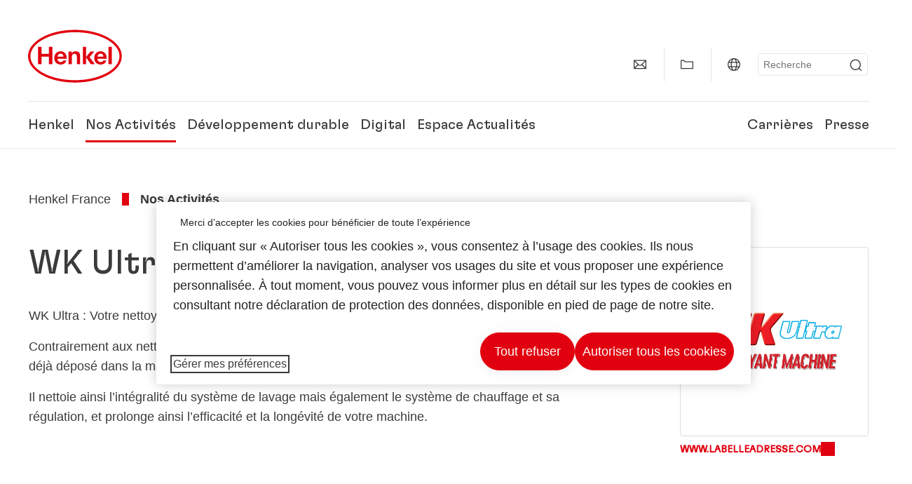

--- FILE ---
content_type: text/html;charset=UTF-8
request_url: https://www.henkel.fr/marques-et-activites/wk-ultra-435848
body_size: 17027
content:









<!DOCTYPE html>
<html class="" lang="fr" dir="ltr">
    <head>
<title>
WK Ultra
</title>
<meta name="title" content="WK Ultra" />
<meta name="description" content="WK : Votre nettoyant anti-calcaire " />
<meta http-equiv="content-Type" content="text/html; charset=utf-8"/>
<meta name="viewport" content="width=device-width, initial-scale=1"/>
<meta http-equiv="X-UA-Compatible" content="IE=edge"/>
<link rel="canonical" href="https://www.henkel.fr/marques-et-activites/wk-ultra-435848"/>
<meta property="og:type" content="website"/>
<meta property="og:title" content="WK Ultra"/>
<meta property="og:url" content="https://www.henkel.fr/marques-et-activites/wk-ultra-435848"/>
<meta name="author" content="Henkel"/>
<meta name="google-site-verification" content="bAB4T8y7vAUaMUPkkmIgJZFxR2vphvYq_UIK_P7KEhw" />
<meta name="msvalidate.01" content="" />
<meta name="robots" content="index,follow"/>
<link rel="shortcut icon" href="/resource/blob/422378/466da468bdb616488703ce9751da175f/favicon/fr.ico"/>
<link rel="apple-touch-icon" sizes="57x57" href="/resource/crblob/944520/7309e0cab95ecb484300cb657670a810/apple-57x57px-data.png">
<link rel="apple-touch-icon" sizes="72x72" href="/resource/crblob/944522/63ce5fc60cc219cf04adfb1b8c9e4429/apple-72x72px-data.png">
<link rel="apple-touch-icon" sizes="76x76" href="/resource/crblob/944568/5217be3caee2a378b182eb7abc721ccc/apple-76x76px-data.png">
<link rel="apple-touch-icon" sizes="114x114" href="/resource/crblob/944510/08cba94488ce3d259fef48235895ddee/apple-114x114px-data.png">
<link rel="apple-touch-icon" sizes="120x120" href="/resource/crblob/944512/42b1b6507d55c514875bccaf83942384/apple-120x120px-data.png">
<link rel="apple-touch-icon" sizes="144x144" href="/resource/crblob/944514/4d8d59f416104b296edb9403e54faad4/apple-144x144px-data.png">
<link rel="apple-touch-icon" sizes="152x152" href="/resource/crblob/944516/cc3ba51d821ec1cb9b8d69c15250f4a2/apple-152x152px-data.png">
<link rel="apple-touch-icon" sizes="180x180" href="/resource/crblob/944518/87ca66b5ece2765973989637c7f5fefb/apple-180x180px-data.png">
<link rel="icon" sizes="36x36" type=image/png href="/resource/crblob/944506/30950231c8d9a94a668514ed7e8a7c43/android-36x36px-data.png">
<link rel="icon" sizes="48x48" type=image/png href="/resource/crblob/944524/9ebfff76368cb87c6d041e5a6405762c/android-48x48px-data.png">
<link rel="icon" sizes="72x72" type=image/png href="/resource/crblob/944526/42fbc50425bec145db63dab37f536492/android-72x72px-data.png">
<link rel="icon" sizes="96x96" type=image/png href="/resource/crblob/944508/37d6b03bcfc688207332063cb0a73664/android-96x96px-data.png">
<link rel="icon" sizes="144x144" type=image/png href="/resource/crblob/944502/4d8d59f416104b296edb9403e54faad4/android-144x144px-data.png">
<link rel="icon" sizes="192x192" type=image/png href="/resource/crblob/944504/2ed1823ea8748364f9dca7dd355b6a65/android-192x192px-data.png">
<meta http-equiv="Content-Security-Policy" content="worker-src &#39;self&#39; blob:;
default-src &#39;self&#39; data:
&#39;unsafe-inline&#39; &#39;unsafe-eval&#39; www.glassdoor.com henkel01.wt-eu02.net *.edge-cdn.net *.video-cdn.net www.realvision.com www.youtube.com *.twimg.com *.fbcdn.net *.wcfbc.net *.cdninstagram.com *.sprinklr.com *.henkel-life-global.com *.henkel.stage.babiel.com *.henkel.com cdnjs.cloudflare.com netdna.bootstrapcdn.com *.henkel-life-deutschland.de *.henkel.de www.henkel.ru www.henkel.cn www.henkel.at www.henkel.ar www.henkel.cl www.henkel.co.jp www.henkel.co.kr www.henkel.co.th www.henkel.co.uk www.henkel.com henkel-henkel-coremedia-development.kube-dev.rz.babiel.com.ar www.henkel.com.au www.henkel.com.br www.henkel.com.co www.henkel.com.tr www.henkel.cz www.henkel.dk www.henkel.es www.henkel.fi www.henkel.fr www.henkel.gr www.henkel.in www.henkel.hr www.henkel.hu www.henkel.it www.henkel.mx www.henkel.no www.henkel.pl www.henkel.pt www.henkel.ro www.henkel.rs www.henkel.se www.henkel.si www.henkel.sk www.henkel.ua www.henkel.tw www.henkel-forscherwelt.de www.henkel-forscherwelt.com www.henkel-ricercamondo.it www.henkel-kesifdunyasi.com www.henkel-education.ru www.henkel-swiatmlodychbadaczy.pl www.mundodepesquisadores.com.br www.henkel-life-global.com www.henkel.co.id www.henkel.be www.henkel.nl www.henkel-life-iberica.es www.henkel-life-iberica.pt www.henkel-gcc.com www.henkel-renntag.de www.henkelna.com www.henkel-ventures.com www.phenion.de www.phenion.com www.phenion-us.com www.kongresroznorodnosci.pl www.henkel-demo.com.babiel.com www.henkel-ap.com henkel.ru henkel.cn henkel.at henkel.ar henkel.cl henkel.co.jp henkel.co.kr henkel.co.th henkel.co.uk henkel.com.ar henkel.com.au henkel.com.br henkel.com.co henkel.com.tr henkel.cz henkel.dk henkel.es henkel.fi henkel.fr henkel.gr henkel.in henkel.hr henkel.hu henkel.it henkel.mx henkel.no henkel.pl henkel.pt henkel.ro henkel.rs henkel.se henkel.si henkel.sk henkel.ua henkel.tw henkel-forscherwelt.de henkel-forscherwelt.com henkel-ricercamondo.it henkel-kesifdunyasi.com henkel-education.ru henkel-swiatmlodychbadaczy.pl mundodepesquisadores.com.br henkel-life-global.com henkel.co.id henkel.be henkel.nl henkel-life-iberica.es henkel-life-iberica.pt henkel-gcc.com henkel-renntag.de henkelna.com www.henkel-northamerica.com henkel-northamerica.com henkel-ventures.com phenion.de phenion.com phenion-us.com kongresroznorodnosci.pl henkel-demo.com.babiel.com henkel-ap.com henkel-na.com www.henkel-na.com henkel.lu www.henkel.lu henkel.ch charts3.equitystory.com media.licdn.com media-exp1.licdn.com cm.cms.henkel-henkel-coremedia-development.kube-dev.rz.babiel.com cdn.podigee.com podcast5fc086.podigee.io images.podigee.com www.youtube-nocookie.com cdn.cookielaw.org privacyportal-eu.onetrust.com player.podigee-cdn.net *.gigya.com *.sapcdm.cn code.highcharts.com v.qq.com media-exp1.licdn.com media-exp3.licdn.com snap.licdn.com px.ads.linkedin.com linkedin.com images.podigee-cdn.net fonts.gstatic.com www.tiktok.com www.facebook.com connect.facebook.net cdn.linkedin.oribi.io www.linkedin.com snap.licdn.com dm.henkel-dam.com *.babiel.com eu-api.friendlycaptcha.eu api.friendlycaptcha.com fritz-henkel.com v.youku.com player.youku.com *.eu1.fullstory.com www.googleadservices.com www.googletagmanager.com *.google-analytics.com www.google.com analytics.tiktok.com business-api.tiktok.com log.byteoversea.com www.redditstatic.com events.redditmedia.com alb.reddit.com www.redditmedia.com www.reddit.com pixel-config.reddit.com conversions-config.reddit.com js.adsrvr.org insight.adsrvr.org www.google.com/ccm/collect googleads.g.doubleclick.net www.googleadservices.com/pagead/set_partitioned_cookie
blob:
;"/><link rel="alternate" hreflang="x-default" href="https://www.henkel.com/our-businesses/wk-ultra-601592"/>
<link rel="alternate" hreflang="en" href="https://www.henkel.com/our-businesses/wk-ultra-601592"/>
<link rel="alternate" hreflang="fr-FR" href="https://www.henkel.fr/marques-et-activites/wk-ultra-435848"/>
<script>
if(navigator.userAgent.indexOf("Mac") > 0) {
var root = document.getElementsByTagName("html")[0];
root.setAttribute("ismac", "true");
}
</script>
<link rel=preload href="/resource/crblob/1974526/0a4802460fc871449fa093b33ebdbe2a/henkel-gt-flexa-vf-woff2-data.woff2" as="font" type="font/woff2" crossorigin>
<style>
@font-face {
font-family: "Henkel GT Flexa VF";
src: url("/resource/crblob/1974526/0a4802460fc871449fa093b33ebdbe2a/henkel-gt-flexa-vf-woff2-data.woff2") format("woff2");
}
</style>
<link href="/resource/crblob/1588726/6fa7fe1a1285c6b83d48d335327cbdb6/henkel-iconfont-20170112-woff-data.woff" as="font" type="font/woff2" crossorigin>
<style>
@font-face {
font-family: "henkel-icon";
src: url("/resource/crblob/1588726/6fa7fe1a1285c6b83d48d335327cbdb6/henkel-iconfont-20170112-woff-data.woff") format("woff2");
font-weight: normal;
font-style: normal;
}
</style>
<script type="text/javascript">
function OptanonWrapper() {
window.dataLayer.push({event:'OneTrustGroupsUpdated'});
$(document).trigger('updateCookies');
}
</script>
<script src="https://cdn.cookielaw.org/scripttemplates/otSDKStub.js" defer fetchpriority="high" type="text/javascript" charset="UTF-8"
data-domain-script="71c76dcf-7668-4f2c-b8e4-7d1beab1d7fa" data-document-language=true>
</script>
<script data-dynamic-lib-src="/resource/themes/corporate-rebrush/js/dynamic-libs/bowser.min-1749594-2.js" ></script><script data-dynamic-lib-src="/resource/themes/corporate-rebrush/js/dynamic-libs/easyResponsiveTabs.min-1875608-2.js" ></script><script data-dynamic-lib-src="/resource/themes/corporate-rebrush/js/dynamic-libs/friendly-challenge.min-1972688-1.js" ></script><script data-dynamic-lib-src="/resource/themes/corporate-rebrush/js/dynamic-libs/gsap.min-1749596-3.js" ></script><script data-dynamic-lib-src="/resource/themes/corporate-rebrush/js/dynamic-libs/highcharts.min-1749598-3.js" ></script><script data-dynamic-lib-src="/resource/themes/corporate-rebrush/js/dynamic-libs/intersection-observer.min-1749606-3.js" ></script><script data-dynamic-lib-src="/resource/themes/corporate-rebrush/js/dynamic-libs/isotope.pkgd.min-1749608-3.js" ></script><script data-dynamic-lib-src="/resource/themes/corporate-rebrush/js/dynamic-libs/jquery.flippy.min-1749610-3.js" ></script><script data-dynamic-lib-src="/resource/themes/corporate-rebrush/js/dynamic-libs/jquery.jscrollpane.min-1749612-3.js" ></script><script data-dynamic-lib-src="/resource/themes/corporate-rebrush/js/dynamic-libs/jquery.mark.min-1749614-3.js" ></script><script data-dynamic-lib-src="/resource/themes/corporate-rebrush/js/dynamic-libs/jquery.mousewheel.min-1749616-3.js" ></script><script data-dynamic-lib-src="/resource/themes/corporate-rebrush/js/dynamic-libs/jquery.prettyPhoto.extensions.min-1749618-2.js" ></script><script data-dynamic-lib-src="/resource/themes/corporate-rebrush/js/dynamic-libs/jquery.prettyPhoto.min-1749620-3.js" ></script><script data-dynamic-lib-src="/resource/themes/corporate-rebrush/js/dynamic-libs/jquery.reveal.min-1749622-2.js" ></script><script data-dynamic-lib-src="/resource/themes/corporate-rebrush/js/dynamic-libs/modernizr.min-1749624-87.js" ></script><script data-dynamic-lib-src="/resource/themes/corporate-rebrush/js/dynamic-libs/mustache.min-1749626-2.js" ></script><script data-dynamic-lib-src="/resource/themes/corporate-rebrush/js/dynamic-libs/mwheelIntent.min-1749628-2.js" ></script><script data-dynamic-lib-src="/resource/themes/corporate-rebrush/js/dynamic-libs/panzoom.min-1749630-3.js" ></script><script data-dynamic-lib-src="/resource/themes/corporate-rebrush/js/dynamic-libs/ScrollTrigger.min-1749590-3.js" ></script><script data-dynamic-lib-src="/resource/themes/corporate-rebrush/js/dynamic-libs/swiperjs.min-1875610-2.js" ></script>
<meta name="pbe" content="css"/>
<link rel="stylesheet" href="/resource/themes/corporate-rebrush/css/corporate-rebrush-1588740-82.css" ><link rel="stylesheet" href="/resource/themes/corporate-rebrush/css/Neuer%20Inhalt-2104180-2.css" >
<script src="/resource/themes/corporate-rebrush/js/body-rebrush-2050836-22.js" defer defer="true" ></script><script src="/resource/themes/corporate-rebrush/js/bundle-2050838-13.js" defer defer="true" ></script><meta name="pbe" content="js"/>
<script type="text/plain" class="optanon-category-C0004">
if(location.pathname === "/oportunidades-laborales/empleo-y-solicitud") {
!function(f,b,e,v,n,t,s)
{if(f.fbq)return;n=f.fbq=function()
{n.callMethod? n.callMethod.apply(n,arguments):n.queue.push(arguments)}
;
if(!f._fbq)f._fbq=n;n.push=n;n.loaded=!0;n.version='2.0';
n.queue=[];t=b.createElement(e);t.async=!0;
t.src=v;s=b.getElementsByTagName(e)[0];
s.parentNode.insertBefore(t,s)}(window, document,'script',
'https://connect.facebook.net/en_US/fbevents.js');
fbq('init', '6124259060987746');
fbq('track', 'PageView');
}
</script>
<link rel="alternate" href="https://www.henkel.fr/service/fr/420920/asFeed/index.xml" type="application/rss+xml" title="Communiqués de presse" />
<link rel="alternate" href="https://www.henkel.fr/service/fr/423866/asFeed/index.xml" type="application/rss+xml" title="Actualités" />
<script type="text/plain" class="do-load">
var wtJsContentGroups = [];
var wtJsCustomParameters = [];
wtJsCustomParameters[1] = "19004";
wtJsCustomParameters[2] = "1830374";
wtJsCustomParameters[4] = "2014-06-30";
// Creates the Webtrekk tracking pixel
webtrekk = {};
webtrekk.trackDomain = "henkel01.wt-eu02.net";
webtrekk.trackId = "957772004011134";
webtrekk.domain ="";
webtrekk.cookieDomain = window.location.hostname;
webtrekk.forceHTTPS = true;
webtrekk.contentId = "henkel-fr.fr.brands-and-businesses.consumer-brands.brands.wk-ultra-435848";
var webtrekkGroups = "henkel-fr.fr.brands-and-businesses.consumer-brands.brands.wk-ultra";
var tmpGroup = webtrekkGroups.split(".");
wtJsContentGroups = tmpGroup;
wtJsContentGroups.unshift(null);
webtrekk.contentGroup = wtJsContentGroups;
webtrekk.customParameter = wtJsCustomParameters;
webtrekk.linkTrackPattern = new RegExp("(^/(image|blob)/(.+/)(data/)?(.+)$)","g");
webtrekk.linkTrackReplace = "/download/$5";
webtrekk.internalSearch = "";
</script>
<script data-webtrekksrc="/resource/themes/musterseiten/js/webtrekk-16428-12.js"></script>
<script type="text/plain" class="do-load"><!--
if(typeof registerAlxEventHandler === 'function') {
registerAlxEventHandler(
function webtrekkTrackEvent(eventCategory, eventAction, eventName, eventValue) {
if(typeof(wt_sendinfo) != "undefined") {
var encodedEventName = eventCategory + ":" + eventAction + ":" + eventName;
wt_sendinfo(encodedEventName, "click" /* we treat events like clicks on internal links */);
}
}
)
} else {
if (window.console && window.console.log) {
window.console.log('[WARN] Cannot enable event tracking for Webtrekk: ALX tracking API not loaded.');
}
}//-->
</script>    </head>
    <body class="" >

            <span id="ieMobileCSS" hidden>/resource/themes/musterseiten/css/wp_landscape-213102-64.css</span>



        <div id="wrapAll" class="container-fluid"   >
<div id="contentWrap" class="container">
<header class="bab-header " >
<div class="container">
<div class="topNaviMobile mobileOnly">
<a href="/" class="a-logo " aria-label="Henkel main page">
<img class="a-logo__image" alt="" src="/resource/blob/737324/1129f40d0df611e51758a0d35e6cab78/data/henkel-logo-standalone-svg.svg" />
</a>
<div class="topNaviMobile__tools">
<button type="button" class="topNaviMobile__tools--right">
<svg width="24" height="24" viewBox="0 0 20 20" fill="currentColor">
<path
d="M17.3546 18.3264L18.3334 17.3476L15.5637 14.5779V13.6616C16.4314 12.426 16.9381 10.9197 16.9381 9.30234C16.9381 5.08881 13.5159 1.66663 9.3024 1.66663C5.08887 1.66663 1.66669 5.08881 1.66669 9.30234C1.66669 13.5159 5.08887 16.938 9.3024 16.938C10.9128 16.938 12.4122 16.4313 13.6409 15.5775H14.5919L17.3546 18.3264ZM3.06194 9.30234C3.06194 5.85932 5.86632 3.05494 9.30933 3.05494C12.7523 3.05494 15.5567 5.85932 15.5567 9.30234C15.5567 12.7453 12.7523 15.5497 9.30933 15.5497C5.86632 15.5497 3.06194 12.7523 3.06194 9.30234Z"/>
</svg>
<span class="sr-only">
Recherche </span>
</button>
<button type="button" class="topNaviMobile__tools--left mobile-menu">
<svg width="24" height="24" viewBox="0 0 24 24" fill="currentColor" class="svg--burger">
<path
d="M19.9992 4.80005H20.2898H20.3994H18.7987H17.5982H2.3999V6.40005H16.7979H17.4558H17.7426H18.7987H19.1989H20.3994H21.5999V4.80005H19.9992Z"/>
<path
d="M19.9992 11.202H20.2898H20.3994H18.7987H17.5982H2.3999V12.802H16.7979H17.4558H17.7426H18.7987H19.1989H20.3994H21.5999V11.202H19.9992Z"/>
<path
d="M19.9992 17.604H20.2898H20.3994H18.7987H17.5982H2.3999V19.204H16.7979H17.4558H17.7426H18.7987H19.1989H20.3994H21.5999V17.604H19.9992Z"/>
</svg>
<svg width="24" height="24" viewBox="0 0 40 40" fill="currentColor"
xmlns="http://www.w3.org/2000/svg" class="svg--close">
<path
d="M35.0388 2.5L37.0441 4.5053L24 17.9787V21.9205L37.5 35.0388L35.4946 37.0441L22.0594 24H18.0415L4.96121 37.4999L2.95587 35.4946L16 22.0321V18.0066L2.5 4.96113L4.50534 2.95584L18.0195 16H21.9689L35.0388 2.5Z"/>
</svg>
<span class="sr-only">
Menu </span>
</button>
</div>
<div class="topNaviMobile__searchWrapper">
<div class="topNaviMobile__search">
<form action="/service/search/fr/419144" class="topNaviMobile__search-form">
<label class="sr-only" for="mobile-quicksearch-search">quick search</label>
<input
id="mobile-quicksearch-search"
type="text"
class="input"
name="query"
data-js-autocomplete-base-url="/service/search/fr/419144"
data-js-root-navigation-id="422378"
data-js-section-tag-id=""
/>
<button type="submit" aria-label="Submit" class="submit">
<svg width="24" height="24" viewBox="0 0 20 20" fill="currentColor">
<path d="M17.3546 18.3264L18.3334 17.3476L15.5637 14.5779V13.6616C16.4314 12.426 16.9381 10.9197 16.9381 9.30234C16.9381 5.08881 13.5159 1.66663 9.3024 1.66663C5.08887 1.66663 1.66669 5.08881 1.66669 9.30234C1.66669 13.5159 5.08887 16.938 9.3024 16.938C10.9128 16.938 12.4122 16.4313 13.6409 15.5775H14.5919L17.3546 18.3264ZM3.06194 9.30234C3.06194 5.85932 5.86632 3.05494 9.30933 3.05494C12.7523 3.05494 15.5567 5.85932 15.5567 9.30234C15.5567 12.7453 12.7523 15.5497 9.30933 15.5497C5.86632 15.5497 3.06194 12.7523 3.06194 9.30234Z"/>
</svg>
</button>
</form>
</div>
</div> </div>
<div class="topNavi">
<a href="/" class="a-logo visible-lg-block" aria-label="Henkel main page">
<img class="a-logo__image" alt="" src="/resource/blob/737324/1129f40d0df611e51758a0d35e6cab78/data/henkel-logo-standalone-svg.svg" />
</a> <div class="topNavi__tools visible-lg-block">
<div class="service">
<ul>
<li class="iconButton">
<a href="/contactez-nous" class="bab-button bab-button--icon-only" aria-label="contact"
data-webtrekkactionname="header-icon-contact" >
<svg width="20" height="20" viewBox="0 0 20 20" fill="currentColor">
<path d="M1 3.5V16.3571H19V3.5H1ZM11.0221 10.5714H8.98429L3.19858 4.78571H16.8079L11.0221 10.5714ZM6.03356 9.43999V10.4107L2.28571 14.1586V5.69214L6.03356 9.43999ZM7.42857 10.835L8.45071 11.8571H11.5557L12.5779 10.835L16.8143 15.0714H3.205L7.42857 10.835ZM13.9664 10.4171V9.43999L17.7143 5.69214V14.1586L13.9664 10.4171Z"/>
</svg>
<span class="mobileOnly">
Contact
</span>
</a>
</li>
<li class="iconButton">
<a href="#tooltipMyContent-desktop" class="tooltip-handler bab-button bab-button--icon-only desktopOnly" aria-label="Add to my collection">
<svg width="20" height="20" viewBox="0 0 20 20" fill="currentColor">
<path d="M19 16.3571H1V3.5H5.76355L7.69213 5.42857H19V16.3571ZM2.28571 15.0714H17.7143V6.71429H7.16502L5.23645 4.78571H2.28571V15.0714Z"/>
</svg>
</a>
<div class="mobileOnly add-to-my-content-mobile-menu">
<a href="javascript:void(0);" data-webtrekkactionname="add-to-collection" class="add-to-content">
<svg class="a-icon a-icon--addcontent" width="16" height="16" focusable="false">
<use href="/resource/crblob/1759152/10a29ac6badb672d8bc7caff89d2b88d/icons-sprite-svg-data.svg#addcontent"></use>
</svg>Ajouter à Mes Favoris <span class="contentId" style="display: none;">435848</span>
<span class="contentView" style="display: none;">standard</span>
<span class="contentType" style="display: none;">HKBrand</span>
</a> <a href="/my-collection" data-webtrekkactionname="header-icon-show-my-collection">
<i class="icon-arrow_link2"></i>
Afficher Mes Favoris <span class="mycontent-count">(0)</span>
</a>
</div>
</li>
<li class="iconButton">
<a href="/henkel-dans-le-monde" class="tooltip-handler bab-button bab-button--icon-only"
data-webtrekkactionname="header-icon-global-websites"
aria-label="Website selector">
<svg width="20" height="20" viewBox="0 0 20 20" fill="currentColor">
<path d="M10 1C5.03714 1 1 5.03714 1 10C1 14.9629 5.03714 19 10 19C14.9629 19 19 14.9629 19 10C19 5.03714 14.9629 1 10 1ZM17.7143 10C17.7143 10.9 17.5536 11.7679 17.2643 12.5714H14.32C14.4357 11.7614 14.5 10.9 14.5 10C14.5 9.1 14.4357 8.23857 14.32 7.42857H17.2643C17.5536 8.23214 17.7143 9.1 17.7143 10ZM10 17.7143C9.06143 17.7143 8.05857 16.4993 7.42214 14.5064L8.07143 13.8571H11.9286L12.5779 14.5064C11.9414 16.4993 10.9386 17.7143 10 17.7143ZM6.9786 12.5714C6.85646 11.7807 6.78571 10.9193 6.78571 10C6.78571 9.08071 6.85646 8.21929 6.9786 7.42857H13.015C13.1371 8.21929 13.2079 9.08071 13.2079 10C13.2079 10.9193 13.1371 11.7807 13.015 12.5714H6.9786ZM2.73568 12.5714C2.4464 11.7679 2.28571 10.9 2.28571 10C2.28571 9.1 2.4464 8.23214 2.73568 7.42857H5.68002C5.5643 8.23857 5.5 9.1 5.5 10C5.5 10.9 5.5643 11.7614 5.68002 12.5714H2.73568ZM10 2.28571C10.9386 2.28571 11.9414 3.50071 12.5779 5.49357L11.9286 6.14286H8.07143L7.42214 5.49357C8.05857 3.50071 9.06143 2.28571 10 2.28571ZM16.3257 5.60286L15.7857 6.14286H14.0757C13.7671 4.80571 13.2978 3.66143 12.7128 2.78714C14.185 3.34643 15.445 4.33 16.3257 5.60286ZM7.28716 2.78714C6.70216 3.655 6.23931 4.80571 5.92431 6.14286H4.21429L3.67431 5.60286C4.55502 4.33 5.81502 3.34643 7.28716 2.78714ZM3.67431 14.3971L4.21429 13.8571H5.92431C6.23288 15.1943 6.70216 16.3386 7.28716 17.2129C5.81502 16.6536 4.55502 15.67 3.67431 14.3971ZM12.7128 17.2129C13.2978 16.345 13.7607 15.1943 14.0757 13.8571H15.7857L16.3257 14.3971C15.445 15.67 14.185 16.6536 12.7128 17.2129Z"/>
</svg>
<span class="mobileOnly">
France | Changer de site </span>
</a>
</li><li>
<form action="/service/search/fr/419144" class="search" id="quick-search">
<label class="sr-only" for="search"></label>
<input
type="text"
name="query"
placeholder="Recherche"
class="input ui-autocomplete-input"
id="search"
data-js-autocomplete-base-url="/service/search/fr/419144"
data-js-root-navigation-id="422378"
data-js-section-tag-id=""
/>
<button type="submit" aria-label="Submit" class="submit">
<svg width="20" height="20" viewBox="0 0 20 20" fill="currentColor">
<path d="M17.3546 18.3264L18.3334 17.3476L15.5637 14.5779V13.6616C16.4314 12.426 16.9381 10.9197 16.9381 9.30234C16.9381 5.08881 13.5159 1.66663 9.3024 1.66663C5.08887 1.66663 1.66669 5.08881 1.66669 9.30234C1.66669 13.5159 5.08887 16.938 9.3024 16.938C10.9128 16.938 12.4122 16.4313 13.6409 15.5775H14.5919L17.3546 18.3264ZM3.06194 9.30234C3.06194 5.85932 5.86632 3.05494 9.30933 3.05494C12.7523 3.05494 15.5567 5.85932 15.5567 9.30234C15.5567 12.7453 12.7523 15.5497 9.30933 15.5497C5.86632 15.5497 3.06194 12.7523 3.06194 9.30234Z"/>
</svg>
</button>
</form>
</li> </ul>
</div>
<div id="tooltipContact-desktop" class="tooltipBox tooltip" style="top: 5em; right: 0px;">
<ul class="link-list">
<li>
<a href="/contactez-nous" data-webtrekkactionname="page-mail" class="related">
<i class="icon-arrow_link2"> </i>
Contacter Henkel </a>
</li> <li>
<a href="mailto:?subject=WK Ultra&body=">
<i class="icon-arrow_link2"></i>
Envoyer cette page par e-mail </a>
</li>
</ul>
<a href="javascript:void(0);" class="close">
<span class="sr-only">Fermer</span>
</a>
</div>
<div id="tooltipMyContent-desktop" class="tooltipBox tooltip">
<ul class="link-list">
<li>
<a href="javascript:void(0);" data-webtrekkactionname="add-to-collection" class="add-to-content">
<svg class="a-icon a-icon--addcontent" width="16" height="16" focusable="false">
<use href="/resource/crblob/1759152/10a29ac6badb672d8bc7caff89d2b88d/icons-sprite-svg-data.svg#addcontent"></use>
</svg>Ajouter à Mes Favoris <span class="contentId" style="display: none;">435848</span>
<span class="contentView" style="display: none;">standard</span>
<span class="contentType" style="display: none;">HKBrand</span>
</a> </li>
<li>
<a href="/my-collection" data-webtrekkactionname="header-icon-show-my-collection">
<i class="icon-arrow_link2"></i>
Afficher Mes Favoris <span class="mycontent-count">(0)</span>
</a>
</li>
</ul>
<a href="javascript:void(0);" class="close">
<span class="sr-only">Fermer</span>
</a>
</div>
<div id="tooltipSocial-desktop" class="shareBox share tooltip">
<h3>Réseaux sociaux</h3>
<p>Partager cette page !</p>
<div class="shariff" data-lang="" data-backend-url="null" data-url="https://www.henkel.fr/marques-et-activites/wk-ultra-435848"
data-services="[facebook,linkedin,telegram]" data-orientation="vertical">
</div> <a href="javascript:void(0);" class="close">
<span class="sr-only">Fermer</span>
</a>
</div> </div>
<div class="topNavi__navWrapper">
<div class="topNavi__nav">
<div class="topNavi__nav--left-column">
<nav class="main-navigation ">
<a href="/entreprise" class="main-navigation__first-level " tabindex="0">
Henkel </a>
<div class="main-navigation__fly-out">
<nav class="main-links-nav">
<a href="/entreprise" class="main-links-nav__main-link visible-lg-block">
<span class="main-links-nav__headline">Henkel</span>
<p>Découvrez la marque Henkel, et ce qui nous motive et nous unit tous au quotidien : une raison d’être « Pioneers at heart for the good of generations », ainsi qu’un cadre stratégique commun.</p>
<span class="bab-button bab-button--primary" role="button">
En savoir plus
</span>
</a>
<nav class="main-links-nav__link-list">
<a href="/entreprise/sites" target="_self"
class="bab-button bab-button--icon">Sites et adresses</a>
<a href="/contactez-nous" target="_self"
class="bab-button bab-button--icon">Contact</a>
</nav> </nav>
<nav class="second-level-nav">
<span class="menu-back">Main Menu</span>
<a class="subtitle-small" href=/entreprise>Henkel</a>
<a class="nav-link nav-link--third-level" href="/entreprise/150-ans-de-henkel" aria-haspopup=true data-third-level-index=0 >
150 ans de Henkel </a><a class="nav-link" href="/entreprise/culture-d-entreprise" >
Culture d'Entreprise<br> </a><a class="nav-link" href="/entreprise/strategie-entreprise" >
Cadre stratégique </a><a class="nav-link" href="/entreprise/la-marque-henkel" >
La marque Henkel </a><a class="nav-link" href="/entreprise/equipe-de-direction" >
Equipe de Direction </a><a class="nav-link nav-link--third-level" href="/entreprise/gouvernance-et-compliance" aria-haspopup=true data-third-level-index=5 >
Gouvernance &amp; Compliance </a><a class="nav-link" href="/entreprise/diversite-equite-et-inclusion" >
Diversité, Équité et Inclusion </a><a class="nav-link nav-link--third-level" href="/entreprise/faits-marquants-et-realisations" aria-haspopup=true data-third-level-index=7 >
Faits marquants &amp; Réalisations </a><a class="nav-link" href="/entreprise/partenaires-et-fournisseurs" >
Partenaires &amp; Fournisseurs </a> </nav>
<div class="third-level-nav third-level-nav--hidden">
<nav class="third-level-nav-wrap" data-third-level-index="0">
<span class="menu-back">Henkel</span>
<a class="subtitle-small" href=/entreprise/150-ans-de-henkel>150 ans de Henkel</a>
<a class="nav-link" href="/entreprise/150-ans-de-henkel/l-histoire-du-groupe-henkel" tabindex=-1>
L’Histoire du Groupe Henkel </a> </nav>
<nav class="third-level-nav-wrap" data-third-level-index="5">
<span class="menu-back">Henkel</span>
<a class="subtitle-small" href=/entreprise/gouvernance-et-compliance>Gouvernance &amp; Compliance</a>
<a class="nav-link" href="/entreprise/gouvernance-et-compliance/procedure-de-signalement-et-ligne-d-assistance-telephonique" tabindex=-1>
Procédure de signalement et ligne d'assistance téléphonique </a> </nav>
<nav class="third-level-nav-wrap" data-third-level-index="7">
<span class="menu-back">Henkel</span>
<a class="subtitle-small" href=/entreprise/faits-marquants-et-realisations>Faits marquants &amp; Réalisations</a>
<a class="nav-link" href="/entreprise/faits-marquants-et-realisations/histoire" tabindex=-1>
L'histoire de l'entreprise Henkel </a><a class="nav-link" href="/entreprise/faits-marquants-et-realisations/prix-et-recompenses-entreprise" tabindex=-1>
Classements &amp; Reconnaissances </a> </nav>
</div>
<nav class="teaser-nav active">
<a data-wt-view="teaser" data-wt-contenttype="HKTeaser" aria-label="150 ans de Henkel"
class="link-element teaser colorful--white colorful-element "
href="/entreprise/150-ans-de-henkel"
target="_self">
<span class="img-wrap">
<span data-image-rwd="image-rwd" class="image-rwd bab-image-hoverzoom">
<img data-src="/resource/blob/2081924/3a804aa4a541bbc5a9d874946b9357ed/data/150-years-of-henkel-1.png" alt="Texte vert indiquant « 150 ANS » sur un paysage urbain moderne avec de grands bâtiments en verre et des arbres d&#39;automne, symbolisant la célébration du 150e anniversaire." style="--aspect-ratio: 1400/617" class="lazyload img-wrap__aspect-ratio"/>
</span>
</span>
<section>
<h3 class="link-title colorful__white-headline--black">
150 ans de Henkel </h3>
<span class="link-text colorful__white-text">
<div><p>L'histoire de Henkel commence en 1876 avec un marchand de vingt-huit ans qui s'intéressait à la science : Fritz Henkel.</p></div>
</span>
<button class="bab-button--link bab-button bab-button--link" aria-label="En savoir plus - 150 ans de Henkel" href="/entreprise/150-ans-de-henkel" type="button">
En savoir plus
</button> </section>
</a> </nav>
</div>
</nav><nav class="main-navigation current-page">
<a href="/marques-et-activites" class="main-navigation__first-level " tabindex="0">
Nos Activités </a>
<div class="main-navigation__fly-out">
<nav class="main-links-nav">
<a href="/marques-et-activites" class="main-links-nav__main-link visible-lg-block">
<span class="main-links-nav__headline">Nos Activités</span>
<p>Découvrez les marques et les technologies de nos unités commerciales Henkel Adhesive Technologies et Henkel Consumer Brands.</p>
<span class="bab-button bab-button--primary" role="button">
En savoir plus
</span>
</a>
<nav class="main-links-nav__link-list">
<a href="/contactez-nous" target="_self"
class="bab-button bab-button--icon">Contact</a>
<a href="https://mysds.henkel.com/index.html#/appSelection" target="_blank"
class="bab-button bab-button--icon">Fiches Produits</a>
</nav> </nav>
<nav class="second-level-nav">
<span class="menu-back">Main Menu</span>
<a class="subtitle-small current-page" href=/marques-et-activites>Nos Activités</a>
<a class="nav-link nav-link--third-level" href="/marques-et-activites/adhesive-technologies" aria-haspopup=true data-third-level-index=0 >
Henkel Adhesive Technologies </a><a class="nav-link nav-link--third-level" href="/marques-et-activites/consumer-brands" aria-haspopup=true data-third-level-index=1 >
Henkel Consumer Brands </a> </nav>
<div class="third-level-nav third-level-nav--hidden">
<nav class="third-level-nav-wrap" data-third-level-index="0">
<span class="menu-back">Nos Activités</span>
<a class="subtitle-small" href=/marques-et-activites/adhesive-technologies>Henkel Adhesive Technologies</a>
<a class="nav-link" href="/marques-et-activites/adhesive-technologies/a-propos" tabindex=-1>
A propos </a><a class="nav-link" href="/marques-et-activites/adhesive-technologies/developpement-durable" tabindex=-1>
Développement Durable </a><a class="nav-link" href="/marques-et-activites/adhesive-technologies/innovation-ouverte-et-corporate-venturing" tabindex=-1>
Innovation Ouverte &amp; Corporate Venturing </a> </nav>
<nav class="third-level-nav-wrap" data-third-level-index="1">
<span class="menu-back">Nos Activités</span>
<a class="subtitle-small" href=/marques-et-activites/consumer-brands>Henkel Consumer Brands</a>
<a class="nav-link" href="/marques-et-activites/consumer-brands/a-propos" tabindex=-1>
À propos </a><a class="nav-link" href="/marques-et-activites/consumer-brands/developpement-durable" tabindex=-1>
Développement Durable </a><a class="nav-link" href="/marques-et-activites/consumer-brands/innovation-ouverte-et-corporate-venturing" tabindex=-1>
Innovation Ouverte &amp; Corporate Venturing </a> </nav>
</div>
<nav class="teaser-nav active">
</nav>
</div>
</nav><nav class="main-navigation ">
<a href="/developpement-durable" class="main-navigation__first-level " tabindex="0">
Développement durable </a>
<div class="main-navigation__fly-out">
<nav class="main-links-nav">
<a href="/developpement-durable" class="main-links-nav__main-link visible-lg-block">
<span class="main-links-nav__headline">Développement durable</span>
<p>En tant que leader en développement durable, nous cherchons à créer des solutions innovantes tout en continuant à développer nos activités de façon responsable, et en accroissant notre réussite économique.</p>
<span class="bab-button bab-button--primary" role="button">
En savoir plus
</span>
</a>
<nav class="main-links-nav__link-list">
<a href="/developpement-durable/dialogue-et-contacts" target="_self"
class="bab-button bab-button--icon">Dialogue &amp; Contacts</a>
</nav> </nav>
<nav class="second-level-nav">
<span class="menu-back">Main Menu</span>
<a class="subtitle-small" href=/developpement-durable>Développement durable</a>
<a class="nav-link" href="/developpement-durable/strategie-developpement-durable" >
Stratégie </a><a class="nav-link" href="/developpement-durable/impact-transformationnel" >
Impact transformationnel </a><a class="nav-link nav-link--third-level" href="/developpement-durable/regenerative-planet" aria-haspopup=true data-third-level-index=2 >
Regenerative Planet </a><a class="nav-link" href="/developpement-durable/thriving-communities" >
Thriving Communities </a><a class="nav-link nav-link--third-level" href="/developpement-durable/trusted-partner" aria-haspopup=true data-third-level-index=4 >
Trusted Partner </a><a class="nav-link" href="/developpement-durable/positions" >
Nos Positions </a><a class="nav-link nav-link--third-level" href="/developpement-durable/entreprise-citoyennete" aria-haspopup=true data-third-level-index=6 >
Entreprise &amp; Citoyenneté </a> </nav>
<div class="third-level-nav third-level-nav--hidden">
<nav class="third-level-nav-wrap" data-third-level-index="2">
<span class="menu-back">Développement durable</span>
<a class="subtitle-small" href=/developpement-durable/regenerative-planet>Regenerative Planet</a>
<a class="nav-link" href="/developpement-durable/regenerative-planet/economie-circulaire" tabindex=-1>
Économie circulaire </a> </nav>
<nav class="third-level-nav-wrap" data-third-level-index="4">
<span class="menu-back">Développement durable</span>
<a class="subtitle-small" href=/developpement-durable/trusted-partner>Trusted Partner</a>
<a class="nav-link" href="/developpement-durable/trusted-partner/achats-responsable" tabindex=-1>
Achats responsables </a> </nav>
<nav class="third-level-nav-wrap" data-third-level-index="6">
<span class="menu-back">Développement durable</span>
<a class="subtitle-small" href=/developpement-durable/entreprise-citoyennete>Entreprise &amp; Citoyenneté</a>
<a class="nav-link" href="/developpement-durable/entreprise-citoyennete/mise-en-oeuvre" tabindex=-1>
Mise en Œuvre </a> </nav>
</div>
<nav class="teaser-nav active">
<a data-wt-view="teaser" data-wt-contenttype="HKTeaser" aria-label="Rapport Développement Durable 2024 (Anglais)"
class="link-element teaser colorful--white colorful-element "
href="https://www.henkel.com/resource/blob/2043310/8e58944556950ebb78141bf6a86b58a9/data/2024-sustainability-report.pdf"
target="_blank">
<div class="img-wrap">
<div class="img-wrap__crop img-wrap__crop--tn-4x3 img-wrap__crop--sm-4x3 img-wrap__crop--md-3x2 img-wrap__crop--lg-3x2">
<picture class="image-rwd bab-image-hoverzoom "
data-transformationName="Image3:2">
<source
data-srcset="/resource/image/2044102/3x2/1000/667/f715c58ceb5ae8b985a58cf1391cea11/7892E0D8D4EAE7D2370BEE4B21B10AD0/2024-sustainabilityreport-teaser-with-background-en.webp 1x, /resource/image/2044102/3x2/1000/667/f715c58ceb5ae8b985a58cf1391cea11/7892E0D8D4EAE7D2370BEE4B21B10AD0/2024-sustainabilityreport-teaser-with-background-en.webp 2x" media="(min-width: 1250px)" sizes="100vw">
<source
data-srcset="/resource/image/2044102/3x2/750/500/f715c58ceb5ae8b985a58cf1391cea11/B664DBC2B0232428836153D61AB19362/2024-sustainabilityreport-teaser-with-background-en.webp 1x, /resource/image/2044102/3x2/1500/1000/f715c58ceb5ae8b985a58cf1391cea11/BC6492C368243BFEA6835C3D12AEE7BA/2024-sustainabilityreport-teaser-with-background-en.webp 2x" media="(min-width: 980px)" sizes="100vw">
<source
data-srcset="/resource/image/2044102/4x3/500/375/a95d1132531732babbef476cd7bd550d/513FD253BB59459A46199A2C4758B06B/2024-sustainabilityreport-teaser-with-background-en.webp 1x, /resource/image/2044102/4x3/1000/750/a95d1132531732babbef476cd7bd550d/E0BACC780553BBC436CA7E1E4B348EBA/2024-sustainabilityreport-teaser-with-background-en.webp 2x" media="(min-width: 730px)" sizes="100vw">
<source
data-srcset="/resource/image/2044102/4x3/335/251/a95d1132531732babbef476cd7bd550d/2AEE0C469B6E93558D5C7DE6E253C819/2024-sustainabilityreport-teaser-with-background-en.webp 1x, /resource/image/2044102/4x3/670/502/a95d1132531732babbef476cd7bd550d/FAA4841B9AB56F2A4FA0CC51DCDCB6B4/2024-sustainabilityreport-teaser-with-background-en.webp 2x" media="(min-width: 0px)" sizes="100vw">
<img class="img-responsive lazyload" alt="Teaser Sustainability Report" data-src=/resource/image/2044102/3x2/1000/667/f715c58ceb5ae8b985a58cf1391cea11/7892E0D8D4EAE7D2370BEE4B21B10AD0/2024-sustainabilityreport-teaser-with-background-en.webp />
</picture>
</div>
</div>
<section>
<h3 class="link-title colorful__white-headline--black">
Rapport Développement Durable 2024 <span class="rtlEntity">‏</span>(Anglais) </h3>
<button class="bab-button--link bab-button bab-button--link" aria-label="En savoir plus - Rapport Développement Durable 2024 (Anglais)" href="https://www.henkel.com/resource/blob/2043310/8e58944556950ebb78141bf6a86b58a9/data/2024-sustainability-report.pdf" type="button">
En savoir plus
</button> </section>
</a> </nav>
</div>
</nav><nav class="main-navigation ">
<a href="/digitalisation" class="main-navigation__first-level " tabindex="0">
Digital </a>
<div class="main-navigation__fly-out">
<nav class="main-links-nav">
<a href="/digitalisation" class="main-links-nav__main-link visible-lg-block">
<span class="main-links-nav__headline">Digital</span>
<p>Nouveaux modèles organisationnels et de collaboration, création d&#39;expériences client uniques et utilisation intelligente des données et des technologies : nous façonnons les marchés de demain grâce au digital</p>
<span class="bab-button bab-button--primary" role="button">
En savoir plus
</span>
</a> </nav>
<nav class="second-level-nav">
<span class="menu-back">Main Menu</span>
<a class="subtitle-small" href=/digitalisation>Digital</a>
<a class="nav-link" href="/digitalisation/des-business-models-axes-sur-la-technologie" >
Des business models axés sur la technologie </a><a class="nav-link" href="/digitalisation/innover-grace-a-la-cooperation" >
Innover grâce à la coopération </a><a class="nav-link" href="/digitalisation/transformation-digitale" >
Transformation Digitale </a> </nav>
<div class="third-level-nav third-level-nav--hidden">
</div>
<nav class="teaser-nav active">
</nav>
</div>
</nav><nav class="main-navigation ">
<a href="/espace-actualites" class="main-navigation__first-level " tabindex="0">
Espace Actualités </a>
<div class="main-navigation__fly-out">
<nav class="main-links-nav">
<a href="/espace-actualites" class="main-links-nav__main-link visible-lg-block">
<span class="main-links-nav__headline">Espace Actualités</span>
<p>Découvrez nos articles et nos actualités traitant du développement durable, d&#39;innovation et de digital sur notre espace Spotlight. </p>
<span class="bab-button bab-button--primary" role="button">
En savoir plus
</span>
</a> </nav>
<nav class="second-level-nav">
<span class="menu-back">Main Menu</span>
<a class="subtitle-small" href=/espace-actualites>Espace Actualités</a>
<a class="nav-link" href="/espace-actualites/transition-vers-l-economie-circulaire" >
Economie circulaire </a><a class="nav-link" href="/espace-actualites/des-adhesifs-mais-pas-que" >
Des adhésifs mais pas que … </a><a class="nav-link" href="/espace-actualites/30-ans-de-developpement-durable-chez-henkel" >
30 ans de développement durable chez Henkel </a><a class="nav-link" href="/espace-actualites/plastique" >
Le plastique – une responsabilité commune </a><a class="nav-link" href="/espace-actualites/medias-sociaux" >
Médias Sociaux </a> </nav>
<div class="third-level-nav third-level-nav--hidden">
</div>
<nav class="teaser-nav active">
<a data-wt-view="teaser" data-wt-contenttype="HKTeaser" aria-label="30 ans de développement durable chez Henkel"
class="link-element teaser colorful--white colorful-element "
href="/espace-actualites/30-ans-de-developpement-durable-chez-henkel"
target="">
<div class="img-wrap">
<div class="img-wrap__crop img-wrap__crop--tn-4x3 img-wrap__crop--sm-4x3 img-wrap__crop--md-3x2 img-wrap__crop--lg-3x2">
<picture class="image-rwd bab-image-hoverzoom "
data-transformationName="Image3:2">
<source
data-srcset="/resource/image/1167370/3x2/1000/667/753c310f8bbe53cd299808daa5d90386/88A0E2129F570C1DA59BB73923CB6462/sustainability-feature-stage-image.webp 1x, /resource/image/1167370/3x2/2000/1334/753c310f8bbe53cd299808daa5d90386/F2EC9E48347760E97AAFB779F29946DF/sustainability-feature-stage-image.webp 2x" media="(min-width: 1250px)" sizes="100vw">
<source
data-srcset="/resource/image/1167370/3x2/750/500/753c310f8bbe53cd299808daa5d90386/7BEB5CB55DB6E4BAA73693DCD5FDC08E/sustainability-feature-stage-image.webp 1x, /resource/image/1167370/3x2/1500/1000/753c310f8bbe53cd299808daa5d90386/25E7019C5F8E6E381CBB247D74E133E5/sustainability-feature-stage-image.webp 2x" media="(min-width: 980px)" sizes="100vw">
<source
data-srcset="/resource/image/1167370/4x3/500/375/cb31c189e96170214f29335b3e715f65/22A3A2F3AD0009D2191F520E4FD9716D/sustainability-feature-stage-image.webp 1x, /resource/image/1167370/4x3/1000/750/cb31c189e96170214f29335b3e715f65/03B16AF501677E507A0C28C7D4122B21/sustainability-feature-stage-image.webp 2x" media="(min-width: 730px)" sizes="100vw">
<source
data-srcset="/resource/image/1167370/4x3/335/251/cb31c189e96170214f29335b3e715f65/EE724076C4BCDCE688CD9758EE65A0E0/sustainability-feature-stage-image.webp 1x, /resource/image/1167370/4x3/670/502/cb31c189e96170214f29335b3e715f65/D7D8F38DE090E49E9C87A6D563D4624D/sustainability-feature-stage-image.webp 2x" media="(min-width: 0px)" sizes="100vw">
<img class="img-responsive lazyload" alt="Sustainability Stage Image" data-src=/resource/image/1167370/3x2/1000/667/753c310f8bbe53cd299808daa5d90386/88A0E2129F570C1DA59BB73923CB6462/sustainability-feature-stage-image.webp />
</picture>
</div>
</div>
<section>
<h3 class="link-title colorful__white-headline--black">
30 ans de développement durable chez Henkel </h3>
<span class="link-text line-clamp colorful__white-text">
<!-- this div is needed, so that line-clamp works the same way on firefox, as in chrome -->
<div class="line-clamp-browser-fixes">
<div><p>Créer de la valeur durable pour l’Homme et la planète</p></div>
</div>
</span>
<button class="bab-button--link bab-button bab-button--link" aria-label="En savoir plus - 30 ans de développement durable chez Henkel" href="/espace-actualites/30-ans-de-developpement-durable-chez-henkel" type="button">
En savoir plus
</button> </section>
</a> </nav>
</div>
</nav> </div>
<div class="topNavi__nav--right-column">
<nav class="main-navigation ">
<a href="/recrutement-carriere-internationale" class="main-navigation__first-level main-navigation__first-level--weight" tabindex="0">
Carrières </a>
<div class="main-navigation__fly-out">
<nav class="main-links-nav">
<a href="/recrutement-carriere-internationale" class="main-links-nav__main-link visible-lg-block">
<span class="main-links-nav__headline">Carrières</span>
<p>Prêt à avoir un impact ? Rejoignez nos équipes de pionniers, et engagez vous pour l&#39;avenir à nos côtés. </p>
<span class="bab-button bab-button--primary" role="button">
En savoir plus
</span>
</a> </nav>
<nav class="second-level-nav">
<span class="menu-back">Main Menu</span>
<a class="subtitle-small" href=/recrutement-carriere-internationale>Carrières</a>
<a class="nav-link" href="/recrutement-carriere-internationale/pourquoi-henkel" >
Pourquoi Henkel </a><a class="nav-link" href="/recrutement-carriere-internationale/equipes-et-sites" >
Équipes &amp; Sites </a><a class="nav-link" href="/recrutement-carriere-internationale/etudiants-jeunes-diplomes" >
Étudiants &amp; Jeunes diplômés </a><a class="nav-link nav-link--third-level" href="/recrutement-carriere-internationale/emplois-et-candidatures" aria-haspopup=true data-third-level-index=3 >
Emplois et Candidatures </a><a class="nav-link" href="/recrutement-carriere-internationale/emplois-et-candidatures/faq" >
FAQ Carrières </a> </nav>
<div class="third-level-nav third-level-nav--hidden">
<nav class="third-level-nav-wrap" data-third-level-index="3">
<span class="menu-back">Carrières</span>
<a class="subtitle-small" href=/recrutement-carriere-internationale/emplois-et-candidatures>Emplois et Candidatures</a>
<a class="nav-link" href="/recrutement-carriere-internationale/emplois-et-candidatures/candidature-et-selection" tabindex=-1>
Candidature et Sélection </a><a class="nav-link" href="/recrutement-carriere-internationale/emplois-et-candidatures/faq" tabindex=-1>
FAQ Carrières </a> </nav>
</div>
<nav class="teaser-nav active">
<a data-wt-view="teaser" data-wt-contenttype="HKTeaser" aria-label="Postulez maintenant"
class="link-element teaser colorful--white colorful-element "
href="/recrutement-carriere-internationale/emplois-et-candidatures"
target="_self">
<div class="img-wrap">
<div class="img-wrap__crop img-wrap__crop--tn-4x3 img-wrap__crop--sm-4x3 img-wrap__crop--md-3x2 img-wrap__crop--lg-3x2">
<picture class="image-rwd "
data-transformationName="Image3:2">
<source
data-srcset="/resource/image/1324768/3x2/1000/667/6964fdf8c01796915882929bdae6ef1e/B8C999E9DF47393964E994ADCE1139C9/13092021-henkel-website-preview.webp 1x, /resource/image/1324768/3x2/2000/1334/6964fdf8c01796915882929bdae6ef1e/C532FCE42170BDCB42BAC1D90F9AFDA2/13092021-henkel-website-preview.webp 2x" media="(min-width: 1250px)" sizes="100vw">
<source
data-srcset="/resource/image/1324768/3x2/750/500/6964fdf8c01796915882929bdae6ef1e/30F9F51E486ED9A98E7D6EAEA17EF2CA/13092021-henkel-website-preview.webp 1x, /resource/image/1324768/3x2/1500/1000/6964fdf8c01796915882929bdae6ef1e/5BF8AB3888D1380BFA7E902347B6C93F/13092021-henkel-website-preview.webp 2x" media="(min-width: 980px)" sizes="100vw">
<source
data-srcset="/resource/image/1324768/4x3/500/375/23d5de22315fee385c04949a18a155c6/EDA05B403AF7AEAA3A11BAEC521CC0E9/13092021-henkel-website-preview.webp 1x, /resource/image/1324768/4x3/1000/750/23d5de22315fee385c04949a18a155c6/064961791CA648EB07E5A7AF3F6D06B0/13092021-henkel-website-preview.webp 2x" media="(min-width: 730px)" sizes="100vw">
<source
data-srcset="/resource/image/1324768/4x3/335/251/23d5de22315fee385c04949a18a155c6/7FEED4CAD264DAC5243935428F8B4AB2/13092021-henkel-website-preview.webp 1x, /resource/image/1324768/4x3/670/502/23d5de22315fee385c04949a18a155c6/E68E0673906EC9247BA52DA1EB9EAB01/13092021-henkel-website-preview.webp 2x" media="(min-width: 0px)" sizes="100vw">
<img class="img-responsive lazyload" alt="13092021-henkel-website-preview" data-src=/resource/image/1324768/3x2/1000/667/6964fdf8c01796915882929bdae6ef1e/B8C999E9DF47393964E994ADCE1139C9/13092021-henkel-website-preview.webp />
</picture>
</div>
</div>
<section>
<h3 class="link-title colorful__white-headline--black">
Postulez maintenant </h3>
<button class="bab-button--link bab-button bab-button--link" aria-label="En savoir plus - Postulez maintenant" href="/recrutement-carriere-internationale/emplois-et-candidatures" type="button">
En savoir plus
</button> </section>
</a> </nav>
</div>
</nav><nav class="main-navigation ">
<a href="/presse-et-medias" class="main-navigation__first-level main-navigation__first-level--weight" tabindex="0">
Presse </a>
<div class="main-navigation__fly-out">
<nav class="main-links-nav">
<a href="/presse-et-medias" class="main-links-nav__main-link visible-lg-block">
<span class="main-links-nav__headline">Presse</span>
<p>Cet Espace Presse s’adresse aux journalistes et présente l’actualité de Henkel. L’équipe Relations Presse &amp; Médias met à disposition les derniers communiqués de presse ainsi que des informations complémentaires sur de nombreux sujets, avec un large choix d’éléments à télécharger. </p>
<span class="bab-button bab-button--primary" role="button">
En savoir plus
</span>
</a>
<nav class="main-links-nav__link-list">
<a href="/presse-et-medias" target="_self"
class="bab-button bab-button--icon">Presse &amp; Médias</a>
</nav> </nav>
<nav class="second-level-nav">
<span class="menu-back">Main Menu</span>
<a class="subtitle-small" href=/presse-et-medias>Presse</a>
<a class="nav-link" href="/presse-et-medias/communiques-et-actualites" >
Communiqués de presse Henkel </a><a class="nav-link nav-link--third-level" href="/presse-et-medias/dossiers-presse" aria-haspopup=true data-third-level-index=1 >
Dossiers thématiques </a><a class="nav-link" href="/presse-et-medias/contacts-medias" >
Contacts Médias </a> </nav>
<div class="third-level-nav third-level-nav--hidden">
<nav class="third-level-nav-wrap" data-third-level-index="1">
<span class="menu-back">Presse</span>
<a class="subtitle-small" href=/presse-et-medias/dossiers-presse>Dossiers thématiques</a>
<a class="nav-link" href="/presse-et-medias/dossiers-presse/presentation-de-henkel" tabindex=-1>
L’Entreprise en Bref </a><a class="nav-link" href="/presse-et-medias/dossiers-presse/developpement-durable" tabindex=-1>
Développement Durable </a> </nav>
</div>
<nav class="teaser-nav active">
<a data-wt-view="teaser" data-wt-contenttype="HKTeaser" aria-label="Rapport Développement Durable 2024 (Anglais)"
class="link-element teaser colorful--white colorful-element "
href="https://www.henkel.com/resource/blob/2043310/8e58944556950ebb78141bf6a86b58a9/data/2024-sustainability-report.pdf"
target="_blank">
<div class="img-wrap">
<div class="img-wrap__crop img-wrap__crop--tn-4x3 img-wrap__crop--sm-4x3 img-wrap__crop--md-3x2 img-wrap__crop--lg-3x2">
<picture class="image-rwd bab-image-hoverzoom "
data-transformationName="Image3:2">
<source
data-srcset="/resource/image/2044102/3x2/1000/667/f715c58ceb5ae8b985a58cf1391cea11/7892E0D8D4EAE7D2370BEE4B21B10AD0/2024-sustainabilityreport-teaser-with-background-en.webp 1x, /resource/image/2044102/3x2/1000/667/f715c58ceb5ae8b985a58cf1391cea11/7892E0D8D4EAE7D2370BEE4B21B10AD0/2024-sustainabilityreport-teaser-with-background-en.webp 2x" media="(min-width: 1250px)" sizes="100vw">
<source
data-srcset="/resource/image/2044102/3x2/750/500/f715c58ceb5ae8b985a58cf1391cea11/B664DBC2B0232428836153D61AB19362/2024-sustainabilityreport-teaser-with-background-en.webp 1x, /resource/image/2044102/3x2/1500/1000/f715c58ceb5ae8b985a58cf1391cea11/BC6492C368243BFEA6835C3D12AEE7BA/2024-sustainabilityreport-teaser-with-background-en.webp 2x" media="(min-width: 980px)" sizes="100vw">
<source
data-srcset="/resource/image/2044102/4x3/500/375/a95d1132531732babbef476cd7bd550d/513FD253BB59459A46199A2C4758B06B/2024-sustainabilityreport-teaser-with-background-en.webp 1x, /resource/image/2044102/4x3/1000/750/a95d1132531732babbef476cd7bd550d/E0BACC780553BBC436CA7E1E4B348EBA/2024-sustainabilityreport-teaser-with-background-en.webp 2x" media="(min-width: 730px)" sizes="100vw">
<source
data-srcset="/resource/image/2044102/4x3/335/251/a95d1132531732babbef476cd7bd550d/2AEE0C469B6E93558D5C7DE6E253C819/2024-sustainabilityreport-teaser-with-background-en.webp 1x, /resource/image/2044102/4x3/670/502/a95d1132531732babbef476cd7bd550d/FAA4841B9AB56F2A4FA0CC51DCDCB6B4/2024-sustainabilityreport-teaser-with-background-en.webp 2x" media="(min-width: 0px)" sizes="100vw">
<img class="img-responsive lazyload" alt="Teaser Sustainability Report" data-src=/resource/image/2044102/3x2/1000/667/f715c58ceb5ae8b985a58cf1391cea11/7892E0D8D4EAE7D2370BEE4B21B10AD0/2024-sustainabilityreport-teaser-with-background-en.webp />
</picture>
</div>
</div>
<section>
<h3 class="link-title colorful__white-headline--black">
Rapport Développement Durable 2024 <span class="rtlEntity">‏</span>(Anglais) </h3>
<button class="bab-button--link bab-button bab-button--link" aria-label="En savoir plus - Rapport Développement Durable 2024 (Anglais)" href="https://www.henkel.com/resource/blob/2043310/8e58944556950ebb78141bf6a86b58a9/data/2024-sustainability-report.pdf" type="button">
En savoir plus
</button> </section>
</a> </nav>
</div>
</nav>
<ul class="service mobileOnly">
<li class="iconButton">
<a href="/contactez-nous" class="bab-button bab-button--icon-only" aria-label="contact"
data-webtrekkactionname="header-icon-contact" >
<svg width="20" height="20" viewBox="0 0 20 20" fill="currentColor">
<path d="M1 3.5V16.3571H19V3.5H1ZM11.0221 10.5714H8.98429L3.19858 4.78571H16.8079L11.0221 10.5714ZM6.03356 9.43999V10.4107L2.28571 14.1586V5.69214L6.03356 9.43999ZM7.42857 10.835L8.45071 11.8571H11.5557L12.5779 10.835L16.8143 15.0714H3.205L7.42857 10.835ZM13.9664 10.4171V9.43999L17.7143 5.69214V14.1586L13.9664 10.4171Z"/>
</svg>
<span class="mobileOnly">
Contact
</span>
</a>
</li>
<li class="iconButton">
<a href="#tooltipMyContent-desktop" class="tooltip-handler bab-button bab-button--icon-only desktopOnly" aria-label="Add to my collection">
<svg width="20" height="20" viewBox="0 0 20 20" fill="currentColor">
<path d="M19 16.3571H1V3.5H5.76355L7.69213 5.42857H19V16.3571ZM2.28571 15.0714H17.7143V6.71429H7.16502L5.23645 4.78571H2.28571V15.0714Z"/>
</svg>
</a>
<div class="mobileOnly add-to-my-content-mobile-menu">
<a href="javascript:void(0);" data-webtrekkactionname="add-to-collection" class="add-to-content">
<svg class="a-icon a-icon--addcontent" width="16" height="16" focusable="false">
<use href="/resource/crblob/1759152/10a29ac6badb672d8bc7caff89d2b88d/icons-sprite-svg-data.svg#addcontent"></use>
</svg>Ajouter à Mes Favoris <span class="contentId" style="display: none;">435848</span>
<span class="contentView" style="display: none;">standard</span>
<span class="contentType" style="display: none;">HKBrand</span>
</a> <a href="/my-collection" data-webtrekkactionname="header-icon-show-my-collection">
<i class="icon-arrow_link2"></i>
Afficher Mes Favoris <span class="mycontent-count">(0)</span>
</a>
</div>
</li>
<li class="iconButton">
<a href="/henkel-dans-le-monde" class="tooltip-handler bab-button bab-button--icon-only"
data-webtrekkactionname="header-icon-global-websites"
aria-label="Website selector">
<svg width="20" height="20" viewBox="0 0 20 20" fill="currentColor">
<path d="M10 1C5.03714 1 1 5.03714 1 10C1 14.9629 5.03714 19 10 19C14.9629 19 19 14.9629 19 10C19 5.03714 14.9629 1 10 1ZM17.7143 10C17.7143 10.9 17.5536 11.7679 17.2643 12.5714H14.32C14.4357 11.7614 14.5 10.9 14.5 10C14.5 9.1 14.4357 8.23857 14.32 7.42857H17.2643C17.5536 8.23214 17.7143 9.1 17.7143 10ZM10 17.7143C9.06143 17.7143 8.05857 16.4993 7.42214 14.5064L8.07143 13.8571H11.9286L12.5779 14.5064C11.9414 16.4993 10.9386 17.7143 10 17.7143ZM6.9786 12.5714C6.85646 11.7807 6.78571 10.9193 6.78571 10C6.78571 9.08071 6.85646 8.21929 6.9786 7.42857H13.015C13.1371 8.21929 13.2079 9.08071 13.2079 10C13.2079 10.9193 13.1371 11.7807 13.015 12.5714H6.9786ZM2.73568 12.5714C2.4464 11.7679 2.28571 10.9 2.28571 10C2.28571 9.1 2.4464 8.23214 2.73568 7.42857H5.68002C5.5643 8.23857 5.5 9.1 5.5 10C5.5 10.9 5.5643 11.7614 5.68002 12.5714H2.73568ZM10 2.28571C10.9386 2.28571 11.9414 3.50071 12.5779 5.49357L11.9286 6.14286H8.07143L7.42214 5.49357C8.05857 3.50071 9.06143 2.28571 10 2.28571ZM16.3257 5.60286L15.7857 6.14286H14.0757C13.7671 4.80571 13.2978 3.66143 12.7128 2.78714C14.185 3.34643 15.445 4.33 16.3257 5.60286ZM7.28716 2.78714C6.70216 3.655 6.23931 4.80571 5.92431 6.14286H4.21429L3.67431 5.60286C4.55502 4.33 5.81502 3.34643 7.28716 2.78714ZM3.67431 14.3971L4.21429 13.8571H5.92431C6.23288 15.1943 6.70216 16.3386 7.28716 17.2129C5.81502 16.6536 4.55502 15.67 3.67431 14.3971ZM12.7128 17.2129C13.2978 16.345 13.7607 15.1943 14.0757 13.8571H15.7857L16.3257 14.3971C15.445 15.67 14.185 16.6536 12.7128 17.2129Z"/>
</svg>
<span class="mobileOnly">
France | Changer de site </span>
</a>
</li> </ul>
</div>
</div>
</div>
<script type="text/plain" class="do-load">
System.create([
{
"object": "com.babiel.henkel.js.myContent.AddToMyContent",
"id": "AddToMyContent",
"configuration": {
"myContent": {
"linkSelector": ".add-to-content",
"properties": {
"contentId": ".contentId"
}
},
"crudService": {
"service": false,
"command": "create",
"url": "/ajax/myContent/fr/marques-et-activites"
},
"mainMenuUpdater": false,
"debug": "AddToMyContent" // Es muss vorher eine Logger-Konfiguration mit diesem Namen hinzugefügt werden
},
"debug": "AddToMyContent"
}
]);
com.babiel.henkel.js.myContent.CRUDUtils.options.handler.myContentMainMenuText = ".mycontent-count"
</script> </div>
</div></header> <main>
<div class="container-box container-box--no-border ">
<div class="container-box__inner">
<div class="row">
<div class="col-tn-12 col-xs-12 col-sm-12 col-md-12 col-lg-12 bab-stripe">
<div>
<nav class="m-breadcrumb " data-wt-contenttype="CMLinkable" data-wt-view="asBreadcrumb">
<span class="m-breadcrumb--fading-before"></span>
<ul class="m-breadcrumb__list">
<li class="m-breadcrumb__list-item ">
<a href="/?view=" aria-label="Henkel home page">
<span class="breadcrumb-icon">
<svg class="a-icon a-icon--home" width="20" height="20" focusable="false">
<use href="/resource/crblob/1759152/10a29ac6badb672d8bc7caff89d2b88d/icons-sprite-svg-data.svg#home"></use>
</svg> </span>
<span class="breadcrumb-text">
Henkel France </span>
</a>
</li>
<li class="m-breadcrumb__list-item m-breadcrumb__list-item--clickable ">
<a href="/marques-et-activites?view="> Nos Activités </a>
</li>
</ul>
<span class="m-breadcrumb--fading-after"></span>
</nav><div class="brand-detail">
<div class="row">
<div class="col-tn-12 col-xs-6 col-sm-8 col-md-8 col-lg-9">
<div class="standard-content brand">
<div class="brand-detail-content">
<span >
<h1>WK Ultra</h1>
</span>
<span >
<div><p><strong>WK Ultra : Votre nettoyant anti-calcaire</strong></p><p>Contrairement aux nettoyants anti-calcaire ajoutés au cours du lavage,<strong> WK Ultra</strong> s’attaque au calcaire déjà déposé dans la machine et élimine en profondeur les résidus (savon, fibres de tissus, etc…).<br></p><p>Il nettoie ainsi l’intégralité du système de lavage mais également le système de chauffage et sa régulation, et prolonge ainsi l’efficacité et la longévité de votre machine.<br>&#xa0;</p></div> </span>
</div>
</div>
</div>
<div class="col-tn-12 col col-xs-6 col-sm-4 col-md-4 col-lg-3">
<div class="span-1 right">
<div class="brand-context">
<div class="logo-wrap">
<div class="logo">
<span >
<div class="img-wrap">
<div class="img-wrap__crop img-wrap__crop--1x1">
<picture class="image-rwd "
data-transformationName="Image230_1:1">
<source
srcset="/resource/image/435850/1x1/1000/1000/550f47352fddc65b407d78ace076490d/F8B9E17BB8A3196BB63BEF0F04333DA5/wk-ultra-logo-fr-fr.webp 1x, /resource/image/435850/1x1/1000/1000/550f47352fddc65b407d78ace076490d/F8B9E17BB8A3196BB63BEF0F04333DA5/wk-ultra-logo-fr-fr.webp 2x" media="(min-width: 1250px)" sizes="100vw">
<source
srcset="/resource/image/435850/1x1/750/750/550f47352fddc65b407d78ace076490d/6A3F9ADEFCC630FE475AA1036BFB055C/wk-ultra-logo-fr-fr.webp 1x, /resource/image/435850/1x1/750/750/550f47352fddc65b407d78ace076490d/6A3F9ADEFCC630FE475AA1036BFB055C/wk-ultra-logo-fr-fr.webp 2x" media="(min-width: 980px)" sizes="100vw">
<source
srcset="/resource/image/435850/1x1/500/500/550f47352fddc65b407d78ace076490d/DA84A42685FDD63C24A5F67446DCC86A/wk-ultra-logo-fr-fr.webp 1x, /resource/image/435850/1x1/1000/1000/550f47352fddc65b407d78ace076490d/F8B9E17BB8A3196BB63BEF0F04333DA5/wk-ultra-logo-fr-fr.webp 2x" media="(min-width: 730px)" sizes="100vw">
<source
srcset="/resource/image/435850/1x1/335/335/550f47352fddc65b407d78ace076490d/959B8DD6EC735F56813F6205316A139E/wk-ultra-logo-fr-fr.webp 1x, /resource/image/435850/1x1/670/670/550f47352fddc65b407d78ace076490d/A5E4F854BF9F4FEC85526A4DDE3CFA9B/wk-ultra-logo-fr-fr.webp 2x" media="(min-width: 0px)" sizes="100vw">
<img class="img-responsive" alt="wk-ultra-logo-fr-fr" src=/resource/image/435850/1x1/1000/1000/550f47352fddc65b407d78ace076490d/F8B9E17BB8A3196BB63BEF0F04333DA5/wk-ultra-logo-fr-fr.webp loading=lazy/>
</picture>
</div>
</div> </span>
</div>
</div>
</div>
<span >
<a href="https://www.labelleadresse.com/marque/wk-ultra-detartrant.html" target="_blank" class="bab-button bab-button--link ">
<i class="icon-arrow_link2"> </i>
<span>
www.labelleadresse.com
</span>
</a> </span>
</div>
</div>
</div>
</div>
</div>
</div>
</div>
</div>
</div>
<div class="container-box container-box--no-border ">
<div class="container-box__inner ">
<h2 class="row-headline row-headline--with-border
" data-js-reveal>
<span >
<p>Informations et services</p> </span>
</h2>
<div class="row forced-height ">
<div class="col-tn-12 col-xs-6 col-sm-6 col-md-3 col-lg-3 bab-stripe ">
<div data-js-reveal>
<div class="contact teaser red generic">
<address class="vcard">
<span class="fn">
<span ></span>
<span ></span>
Contactez-nous!<br>Service consommateur <br></span>
<span class="org">Henkel France SA</span>
<span class="category">Laundry &amp; Home Care</span>
<span class="adr">
<span class="type">161 rue de Silly 92100 Boulogne-Billancourt</span>
</span><span ></span>
<span ></span>
<span ></span>
<span ></span>
<span ></span>
<a href="tel:+33-969-320-450" class="tel">
<i class="icon-phone"> </i>
+33-969-320-450
</a>
<span ></span>
<a href="/49538-49538?view=vcard" data-wt-view="teaser" data-wt-contenttype="HKContact" rel="nofollow">
<i class="icon-vcard"> </i>
Télécharger la carte de </br>visite </a>
<a href="javascript:void(0);" data-webtrekkactionname="add-to-collection" class="add-to-content">
<svg class="a-icon a-icon--addcontent" width="16" height="16" focusable="false">
<use href="/resource/crblob/1759152/10a29ac6badb672d8bc7caff89d2b88d/icons-sprite-svg-data.svg#addcontent"></use>
</svg>Ajouter à Mes Favoris <span class="contentId" style="display: none;">49538</span>
<span class="contentView" style="display: none;">standard</span>
<span class="contentType" style="display: none;">HKContact</span>
</a> </address>
</div> </div>
</div>
<div class="col-tn-12 col-xs-6 col-sm-6 col-md-3 col-lg-3 bab-stripe ">
<div data-js-reveal>
<a data-wt-view="teaser" data-wt-contenttype="HKTeaser" aria-label="La Belle Adresse"
class="link-element teaser colorful--white colorful-element "
href="https://www.labelleadresse.com"
target="_blank">
<div class="img-wrap">
<div class="img-wrap__crop img-wrap__crop--tn-4x3 img-wrap__crop--sm-4x3 img-wrap__crop--md-3x2 img-wrap__crop--lg-3x2">
<picture class="image-rwd bab-image-hoverzoom "
data-transformationName="Image3:2">
<source
srcset="/resource/image/49590/3x2/1000/667/3e199b99fb095f55c107a3efae337d33/F9CF3F0831CA2CDE95CE102C740EDE45/la-belle-adresse-website.webp 1x, /resource/image/49590/3x2/1000/667/3e199b99fb095f55c107a3efae337d33/F9CF3F0831CA2CDE95CE102C740EDE45/la-belle-adresse-website.webp 2x" media="(min-width: 1250px)" sizes="100vw">
<source
srcset="/resource/image/49590/3x2/750/500/3e199b99fb095f55c107a3efae337d33/4113BCE26CC49DD1C902BF19888335D8/la-belle-adresse-website.webp 1x, /resource/image/49590/3x2/750/500/3e199b99fb095f55c107a3efae337d33/4113BCE26CC49DD1C902BF19888335D8/la-belle-adresse-website.webp 2x" media="(min-width: 980px)" sizes="100vw">
<source
srcset="/resource/image/49590/4x3/500/375/6a5152b1f3a1defc273b93ad9e29a1a2/20903AF233E442008B5E2DD90CA09F76/la-belle-adresse-website.webp 1x, /resource/image/49590/4x3/1000/750/6a5152b1f3a1defc273b93ad9e29a1a2/B7B960F56E077AB82B144FE55B00A845/la-belle-adresse-website.webp 2x" media="(min-width: 730px)" sizes="100vw">
<source
srcset="/resource/image/49590/4x3/335/251/6a5152b1f3a1defc273b93ad9e29a1a2/B18B6A3A2CD999616CAE6F77303C1919/la-belle-adresse-website.webp 1x, /resource/image/49590/4x3/670/502/6a5152b1f3a1defc273b93ad9e29a1a2/F244F1C96B26BF6923E88ECC9551057C/la-belle-adresse-website.webp 2x" media="(min-width: 0px)" sizes="100vw">
<img class="img-responsive" alt="La belle adresse website" src=/resource/image/49590/3x2/1000/667/3e199b99fb095f55c107a3efae337d33/F9CF3F0831CA2CDE95CE102C740EDE45/la-belle-adresse-website.webp loading=lazy/>
</picture>
</div>
</div>
<section>
<h3 class="link-title colorful__white-headline--black">
La Belle Adresse </h3>
<span class="link-text line-clamp colorful__white-text">
<!-- this div is needed, so that line-clamp works the same way on firefox, as in chrome -->
<div class="line-clamp-browser-fixes">
<div><p>Découvrez en plus sur les marques Henkel en France!</p></div>
</div>
</span>
<button class="bab-button--link bab-button bab-button--link" aria-label="En savoir plus - La Belle Adresse" href="https://www.labelleadresse.com" type="button" target="_blank" rel="noreferrer noopener">
En savoir plus
</button> </section>
</a> </div>
</div>
</div>
</div>
</div>
<script type="text/plain" class="do-load">
if (typeof webtrekk != "undefined") {
webtrekk.customParameter[5] = "Brand"
}
</script>
<script type="text/plain" class="do-load">
if (typeof webtrekk != 'undefined') {
webtrekk.customEcommerceParameter = {
16 : "Corporate.henkel.fr",
6 : "Business Areas.Henkel Consumer Brands",
7 : "Consumer",
11 : "Europe.France",
13 : "Hard Surface Cleaner"
}
}
</script> <div class="diversity-overlay"></div>
</main>
<footer>
<div class="container-box container-box--no-border">
<div class="container-box__inner">
<div class="row">
<div class="footer__first-row ">
<div class="col-tn-12 col-xs-12 col-sm-12 col-md-3 col-lg-9">
<div class="footer__logo">
<a aria-label="Henkel main page" href="/">
<span class="img-wrap">
<span>
<img class="lazyload" data-src="/resource/blob/1589472/ee721a3ba36dab668877bce4d7a33a45/data/henkel-footer-logo-svg.svg" alt="Henkel footer logo" src="">
</span>
</span>
</a>
</div>
</div>
<div class="col-tn-12 col-xs-12 col-sm-12 col-md-9 col-lg-3 adjusted-padding">
<a href="/henkel-dans-le-monde" class="website-selector website-selector--for-footer" >
<i class="website-selector__icon icon--globus-svg"></i>
<span class="website-selector__label">
France | Changer de site </span>
</a> </div> </div>
<div class="footer__second-row">
<div class="col-tn-12 col-xs-12 col-sm-12 col-md-9 col-lg-9">
<div class="mini-menu ">
<div class="col-tn-12 col-xs-12 col-sm-12 col-md-4 col-lg-4 mini-menu__links">
<h4 class="mini-menu__headline">Entreprise</h4>
<nav>
<a href="/entreprise?pageID=" class=""
target="_self">
<i class="icon-arrow_link2"> </i>
A propos de Henkel
</a><a href="/entreprise/faits-marquants-et-realisations?pageID=" class=""
target="_self">
<i class="icon-arrow_link2"> </i>
Faits Marquants &amp; Réalisations
</a><a href="/presse-et-medias/communiques-et-actualites?pageID=" class=""
target="_self">
<i class="icon-arrow_link2"> </i>
Communiqués de Presse
</a><span class="hidden mimetype">pdf</span>
<a href="https://www.henkel.com/resource/blob/2043318/9b8425a944b077ab7165b775398c72a1/data/2024-annual-report.pdf" class=" pdf" rel=&#39;nofollow&#39;
target="_blank">
Rapports annuels <span class='rtlEntity'>&rlm;</span> (8,24 MB)
</a><span class="hidden mimetype">pdf</span>
<a href="https://www.henkel.com/resource/blob/2043310/8e58944556950ebb78141bf6a86b58a9/data/2024-sustainability-report.pdf" class=" pdf" rel=&#39;nofollow&#39;
target="_blank">
Rapport Développement Durable <span class="rtlEntity">‏</span>(Anglais) <span class='rtlEntity'>&rlm;</span> (4,51 MB)
</a> </nav>
</div>
<div class="col-tn-12 col-xs-12 col-sm-12 col-md-4 col-lg-4 mini-menu__links">
<h4 class="mini-menu__headline">Nos marques et nos activités</h4>
<nav>
<a href="/marques-et-activites/adhesive-technologies?pageID=" class=""
target="_self">
<i class="icon-arrow_link2"> </i>
Henkel Adhesive Technologies
</a><a href="/marques-et-activites/consumer-brands?pageID=" class=""
target="_self">
<i class="icon-arrow_link2"> </i>
Henkel Consumer Brands
</a><a href="https://mysds.henkel.com/index.html#/appSelection" target="_blank" class=" ">
<i class="icon-arrow_link2"> </i>
FDS, FT, RoHS, Information Produit
</a><a href="https://henkel-fqce.fr/" target="_blank" class=" ">
<i class="icon-arrow_link2"> </i>
Fiches produits relatives aux qualités et caractéristiques environnementales
</a> </nav>
</div>
<div class="col-tn-12 col-xs-12 col-sm-12 col-md-4 col-lg-4 mini-menu__links">
<h4 class="mini-menu__headline">Carrières &amp; FAQ</h4>
<nav>
<a href="/recrutement-carriere-internationale/emplois-et-candidatures?pageID=" class=""
target="_self">
<i class="icon-arrow_link2"> </i>
Emplois et Candidatures
</a><a href="/contactez-nous?pageID=" class=""
target="_self">
<i class="icon-arrow_link2"> </i>
FAQ
</a> </nav>
</div>
</div>
<div class="mini-menu accordion-sm" data-js-rebrush="true" id="Tab-435848_">
<div class="accordion " data-accordion-wrapper
data-accordion-without-url-params="false" role="tablist">
<h4 class="accordion-headline"
data-accordion-headline data-accordion-id="Tab-435848_1" tabindex=0 aria-expanded=false aria-controls=tabpanel_435848_1
>
Entreprise
<svg xmlns="http://www.w3.org/2000/svg" class="arrow-icon-down" width="16" height="16"
fill="currentColor" viewBox="0 0 40 40">
<path d="M2 12.9L4.68 10l14.398 15.595h1.843L35.334 10 38 12.9 22.196 30H17.82L2 12.9z"></path>
</svg>
</h4>
<nav class="accordion-content"
data-accordion-content
id="tabpanel_435848_1"
data-inner-padding="false" inert
>
<a href="/entreprise?pageID=" class=""
target="_self">
<i class="icon-arrow_link2"> </i>
A propos de Henkel
</a><a href="/entreprise/faits-marquants-et-realisations?pageID=" class=""
target="_self">
<i class="icon-arrow_link2"> </i>
Faits Marquants &amp; Réalisations
</a><a href="/presse-et-medias/communiques-et-actualites?pageID=" class=""
target="_self">
<i class="icon-arrow_link2"> </i>
Communiqués de Presse
</a><span class="hidden mimetype">pdf</span>
<a href="https://www.henkel.com/resource/blob/2043318/9b8425a944b077ab7165b775398c72a1/data/2024-annual-report.pdf" class=" pdf" rel=&#39;nofollow&#39;
target="_blank">
Rapports annuels <span class='rtlEntity'>&rlm;</span> (8,24 MB)
</a><span class="hidden mimetype">pdf</span>
<a href="https://www.henkel.com/resource/blob/2043310/8e58944556950ebb78141bf6a86b58a9/data/2024-sustainability-report.pdf" class=" pdf" rel=&#39;nofollow&#39;
target="_blank">
Rapport Développement Durable <span class="rtlEntity">‏</span>(Anglais) <span class='rtlEntity'>&rlm;</span> (4,51 MB)
</a> </nav>
<h4 class="accordion-headline"
data-accordion-headline data-accordion-id="Tab-435848_2" tabindex=0 aria-expanded=false aria-controls=tabpanel_435848_2
>
Nos marques et nos activités
<svg xmlns="http://www.w3.org/2000/svg" class="arrow-icon-down" width="16" height="16"
fill="currentColor" viewBox="0 0 40 40">
<path d="M2 12.9L4.68 10l14.398 15.595h1.843L35.334 10 38 12.9 22.196 30H17.82L2 12.9z"></path>
</svg>
</h4>
<nav class="accordion-content"
data-accordion-content
id="tabpanel_435848_2"
data-inner-padding="false" inert
>
<a href="/marques-et-activites/adhesive-technologies?pageID=" class=""
target="_self">
<i class="icon-arrow_link2"> </i>
Henkel Adhesive Technologies
</a><a href="/marques-et-activites/consumer-brands?pageID=" class=""
target="_self">
<i class="icon-arrow_link2"> </i>
Henkel Consumer Brands
</a><a href="https://mysds.henkel.com/index.html#/appSelection" target="_blank" class=" ">
<i class="icon-arrow_link2"> </i>
FDS, FT, RoHS, Information Produit
</a><a href="https://henkel-fqce.fr/" target="_blank" class=" ">
<i class="icon-arrow_link2"> </i>
Fiches produits relatives aux qualités et caractéristiques environnementales
</a> </nav>
<h4 class="accordion-headline"
data-accordion-headline data-accordion-id="Tab-435848_3" tabindex=0 aria-expanded=false aria-controls=tabpanel_435848_3
>
Carrières &amp; FAQ
<svg xmlns="http://www.w3.org/2000/svg" class="arrow-icon-down" width="16" height="16"
fill="currentColor" viewBox="0 0 40 40">
<path d="M2 12.9L4.68 10l14.398 15.595h1.843L35.334 10 38 12.9 22.196 30H17.82L2 12.9z"></path>
</svg>
</h4>
<nav class="accordion-content"
data-accordion-content
id="tabpanel_435848_3"
data-inner-padding="false" inert
>
<a href="/recrutement-carriere-internationale/emplois-et-candidatures?pageID=" class=""
target="_self">
<i class="icon-arrow_link2"> </i>
Emplois et Candidatures
</a><a href="/contactez-nous?pageID=" class=""
target="_self">
<i class="icon-arrow_link2"> </i>
FAQ
</a> </nav>
</div>
</div> </div>
<div class="col-tn-12 col-xs-12 col-sm-12 col-md-3 col-lg-3 adjusted-padding">
<div class="contact-us">
<a href="/contactez-nous" class="bab-button bab-button--primary" data-webtrekkactionname="footer-contact">
Contact <i class="icon--email-svg"></i>
</a>
</div><nav class="social">
<a href="https://facebook.com/henkel" target="_blank">
<span class="sr-only">Join us on Facebook</span>
<img class="lazyload" data-src="/resource/blob/1589470/f99fa3117a39650e109ec72811f3f5ef/data/facebook-logo-white-svg.svg" src="" alt="Join us on Facebook Icon" />
</a>
<a href="https://www.linkedin.com/company/henkel?trk=hb_tab_compy_id_258644" target="_blank">
<span class="sr-only">Join us on LinkedIn</span>
<img class="lazyload" data-src="/resource/blob/1589476/3fe8682e3800def2ee9b9138e48cefdb/data/linked-in-logo-white-svg.svg" src="" alt="Join us on LinkedIn Icon" />
</a>
<a href="https://www.instagram.com/henkel" target="_blank">
<span class="sr-only">Join us on Instagram</span>
<img class="lazyload" data-src="/resource/blob/1589474/57848b36d1dc6418b6fe007540981d08/data/instagram-logo-white-svg.svg" src="" alt="Join us on Instagram Icon" />
</a>
<a href="https://youtube.com/henkel" target="_blank">
<span class="sr-only">Join us on YouTube</span>
<img class="lazyload" data-src="/resource/blob/1589482/ed6608d9101b38c8c6c4868b02ec84a1/data/youtube-logo-white-svg.svg" src="" alt="Join us on YouTube Icon" />
</a>
</nav> </div>
</div>
<div class="footer__third-row">
<div class="col-tn-12 col-xs-12 col-sm-12 col-md-12 col-lg-12">
<nav class="service-links">
<a href="/sitemap-fr?pageID=#pageID=435848" class=""
target="_self">
Sitemap
</a>
<a href="/editeur?pageID=#pageID=435848" class=""
target="_self">
Editeur
</a>
<a href="/conditions-d-utilisation?pageID=#pageID=435848" class=""
target="_self">
Conditions d’utilisation
</a>
<a href="/declaration-de-protection-des-donnees?pageID=#pageID=435848" class=""
target="_self">
Déclaration de protection des données
</a>
<a href="/cookies?pageID=#pageID=435848" class=""
target="_self">
Politique d’utilisation des cookies
</a>
</nav> </div>
<div class="col-tn-12 col-xs-12 col-sm-12 col-md-12 col-lg-12 copyright-wrap">
<a href="/declaration-de-protection-des-donnees?pageID=" class="copyright-text"
target="_self">
<i class="icon-arrow_link2"> </i>
© 2025 Henkel France S.A.S., Boulogne-Billancourt
</a> </div>
</div>
</div>
</div>
</div>
</footer></div>        </div>

<noscript>
<div>
<img
class="lazyload" data-src="https://henkel01.wt-eu02.net/957772004011134/wt.pl?p=326,henkel-fr.fr.brands-and-businesses.consumer-brands.brands.wk-ultra-435848&cg1=henkel-fr&cg2=fr&cg3=brands-and-businesses&cg4=consumer-brands&cg5=brands&cg6=wk&cp1=19004&cp2=1830374"
height="1" width="1"
alt="Tracking Pixel"/>
</div>
</noscript>    </body>
</html>


--- FILE ---
content_type: text/javascript;charset=UTF-8
request_url: https://www.henkel.fr/resource/themes/corporate-rebrush/js/body-rebrush-2050836-22.js
body_size: 187866
content:
function detectIE(){const e=window.navigator.userAgent,t=e.indexOf("MSIE ");if(t>0)return parseInt(e.substring(t+5,e.indexOf(".",t)),10);if(e.indexOf("Trident/")>0){const t=e.indexOf("rv:");return parseInt(e.substring(t+3,e.indexOf(".",t)),10)}const n=e.indexOf("Edge/");return n>0&&parseInt(e.substring(n+5,e.indexOf(".",n)),10)}!function(e,t){"use strict";"object"==typeof module&&"object"==typeof module.exports?module.exports=e.document?t(e,!0):function(e){if(!e.document)throw new Error("jQuery requires a window with a document");return t(e)}:t(e)}("undefined"!=typeof window?window:this,(function(e,t){"use strict";var n=[],o=Object.getPrototypeOf,i=n.slice,r=n.flat?function(e){return n.flat.call(e)}:function(e){return n.concat.apply([],e)},s=n.push,a=n.indexOf,l={},c=l.toString,d=l.hasOwnProperty,u=d.toString,h=u.call(Object),p={},f=function(e){return"function"==typeof e&&"number"!=typeof e.nodeType&&"function"!=typeof e.item},m=function(e){return null!=e&&e===e.window},g=e.document,v={type:!0,src:!0,nonce:!0,noModule:!0};function b(e,t,n){var o,i,r=(n=n||g).createElement("script");if(r.text=e,t)for(o in v)(i=t[o]||t.getAttribute&&t.getAttribute(o))&&r.setAttribute(o,i);n.head.appendChild(r).parentNode.removeChild(r)}function y(e){return null==e?e+"":"object"==typeof e||"function"==typeof e?l[c.call(e)]||"object":typeof e}var w="3.6.0",C=function(e,t){return new C.fn.init(e,t)};function k(e){var t=!!e&&"length"in e&&e.length,n=y(e);return!f(e)&&!m(e)&&("array"===n||0===t||"number"==typeof t&&t>0&&t-1 in e)}C.fn=C.prototype={jquery:w,constructor:C,length:0,toArray:function(){return i.call(this)},get:function(e){return null==e?i.call(this):e<0?this[e+this.length]:this[e]},pushStack:function(e){var t=C.merge(this.constructor(),e);return t.prevObject=this,t},each:function(e){return C.each(this,e)},map:function(e){return this.pushStack(C.map(this,(function(t,n){return e.call(t,n,t)})))},slice:function(){return this.pushStack(i.apply(this,arguments))},first:function(){return this.eq(0)},last:function(){return this.eq(-1)},even:function(){return this.pushStack(C.grep(this,(function(e,t){return(t+1)%2})))},odd:function(){return this.pushStack(C.grep(this,(function(e,t){return t%2})))},eq:function(e){var t=this.length,n=+e+(e<0?t:0);return this.pushStack(n>=0&&n<t?[this[n]]:[])},end:function(){return this.prevObject||this.constructor()},push:s,sort:n.sort,splice:n.splice},C.extend=C.fn.extend=function(){var e,t,n,o,i,r,s=arguments[0]||{},a=1,l=arguments.length,c=!1;for("boolean"==typeof s&&(c=s,s=arguments[a]||{},a++),"object"==typeof s||f(s)||(s={}),a===l&&(s=this,a--);a<l;a++)if(null!=(e=arguments[a]))for(t in e)o=e[t],"__proto__"!==t&&s!==o&&(c&&o&&(C.isPlainObject(o)||(i=Array.isArray(o)))?(n=s[t],r=i&&!Array.isArray(n)?[]:i||C.isPlainObject(n)?n:{},i=!1,s[t]=C.extend(c,r,o)):void 0!==o&&(s[t]=o));return s},C.extend({expando:"jQuery"+(w+Math.random()).replace(/\D/g,""),isReady:!0,error:function(e){throw new Error(e)},noop:function(){},isPlainObject:function(e){var t,n;return!(!e||"[object Object]"!==c.call(e)||(t=o(e))&&("function"!=typeof(n=d.call(t,"constructor")&&t.constructor)||u.call(n)!==h))},isEmptyObject:function(e){var t;for(t in e)return!1;return!0},globalEval:function(e,t,n){b(e,{nonce:t&&t.nonce},n)},each:function(e,t){var n,o=0;if(k(e))for(n=e.length;o<n&&!1!==t.call(e[o],o,e[o]);o++);else for(o in e)if(!1===t.call(e[o],o,e[o]))break;return e},makeArray:function(e,t){var n=t||[];return null!=e&&(k(Object(e))?C.merge(n,"string"==typeof e?[e]:e):s.call(n,e)),n},inArray:function(e,t,n){return null==t?-1:a.call(t,e,n)},merge:function(e,t){for(var n=+t.length,o=0,i=e.length;o<n;o++)e[i++]=t[o];return e.length=i,e},grep:function(e,t,n){for(var o=[],i=0,r=e.length,s=!n;i<r;i++)!t(e[i],i)!==s&&o.push(e[i]);return o},map:function(e,t,n){var o,i,s=0,a=[];if(k(e))for(o=e.length;s<o;s++)null!=(i=t(e[s],s,n))&&a.push(i);else for(s in e)null!=(i=t(e[s],s,n))&&a.push(i);return r(a)},guid:1,support:p}),"function"==typeof Symbol&&(C.fn[Symbol.iterator]=n[Symbol.iterator]),C.each("Boolean Number String Function Array Date RegExp Object Error Symbol".split(" "),(function(e,t){l["[object "+t+"]"]=t.toLowerCase()}));var _=function(e){var t,n,o,i,r,s,a,l,c,d,u,h,p,f,m,g,v,b,y,w="sizzle"+1*new Date,C=e.document,k=0,_=0,x=le(),$=le(),S=le(),T=le(),j=function(e,t){return e===t&&(u=!0),0},D={}.hasOwnProperty,L=[],E=L.pop,I=L.push,A=L.push,M=L.slice,O=function(e,t){for(var n=0,o=e.length;n<o;n++)if(e[n]===t)return n;return-1},P="checked|selected|async|autofocus|autoplay|controls|defer|disabled|hidden|ismap|loop|multiple|open|readonly|required|scoped",F="[\\x20\\t\\r\\n\\f]",N="(?:\\\\[\\da-fA-F]{1,6}"+F+"?|\\\\[^\\r\\n\\f]|[\\w-]|[^\0-\\x7f])+",R="\\["+F+"*("+N+")(?:"+F+"*([*^$|!~]?=)"+F+"*(?:'((?:\\\\.|[^\\\\'])*)'|\"((?:\\\\.|[^\\\\\"])*)\"|("+N+"))|)"+F+"*\\]",H=":("+N+")(?:\\((('((?:\\\\.|[^\\\\'])*)'|\"((?:\\\\.|[^\\\\\"])*)\")|((?:\\\\.|[^\\\\()[\\]]|"+R+")*)|.*)\\)|)",W=new RegExp(F+"+","g"),B=new RegExp("^"+F+"+|((?:^|[^\\\\])(?:\\\\.)*)"+F+"+$","g"),q=new RegExp("^"+F+"*,"+F+"*"),V=new RegExp("^"+F+"*([>+~]|"+F+")"+F+"*"),z=new RegExp(F+"|>"),U=new RegExp(H),Y=new RegExp("^"+N+"$"),G={ID:new RegExp("^#("+N+")"),CLASS:new RegExp("^\\.("+N+")"),TAG:new RegExp("^("+N+"|[*])"),ATTR:new RegExp("^"+R),PSEUDO:new RegExp("^"+H),CHILD:new RegExp("^:(only|first|last|nth|nth-last)-(child|of-type)(?:\\("+F+"*(even|odd|(([+-]|)(\\d*)n|)"+F+"*(?:([+-]|)"+F+"*(\\d+)|))"+F+"*\\)|)","i"),bool:new RegExp("^(?:"+P+")$","i"),needsContext:new RegExp("^"+F+"*[>+~]|:(even|odd|eq|gt|lt|nth|first|last)(?:\\("+F+"*((?:-\\d)?\\d*)"+F+"*\\)|)(?=[^-]|$)","i")},K=/HTML$/i,J=/^(?:input|select|textarea|button)$/i,Q=/^h\d$/i,X=/^[^{]+\{\s*\[native \w/,Z=/^(?:#([\w-]+)|(\w+)|\.([\w-]+))$/,ee=/[+~]/,te=new RegExp("\\\\[\\da-fA-F]{1,6}"+F+"?|\\\\([^\\r\\n\\f])","g"),ne=function(e,t){var n="0x"+e.slice(1)-65536;return t||(n<0?String.fromCharCode(n+65536):String.fromCharCode(n>>10|55296,1023&n|56320))},oe=/([\0-\x1f\x7f]|^-?\d)|^-$|[^\0-\x1f\x7f-\uFFFF\w-]/g,ie=function(e,t){return t?"\0"===e?"�":e.slice(0,-1)+"\\"+e.charCodeAt(e.length-1).toString(16)+" ":"\\"+e},re=function(){h()},se=we((function(e){return!0===e.disabled&&"fieldset"===e.nodeName.toLowerCase()}),{dir:"parentNode",next:"legend"});try{A.apply(L=M.call(C.childNodes),C.childNodes),L[C.childNodes.length].nodeType}catch(e){A={apply:L.length?function(e,t){I.apply(e,M.call(t))}:function(e,t){for(var n=e.length,o=0;e[n++]=t[o++];);e.length=n-1}}}function ae(e,t,o,i){var r,a,c,d,u,f,v,b=t&&t.ownerDocument,C=t?t.nodeType:9;if(o=o||[],"string"!=typeof e||!e||1!==C&&9!==C&&11!==C)return o;if(!i&&(h(t),t=t||p,m)){if(11!==C&&(u=Z.exec(e)))if(r=u[1]){if(9===C){if(!(c=t.getElementById(r)))return o;if(c.id===r)return o.push(c),o}else if(b&&(c=b.getElementById(r))&&y(t,c)&&c.id===r)return o.push(c),o}else{if(u[2])return A.apply(o,t.getElementsByTagName(e)),o;if((r=u[3])&&n.getElementsByClassName&&t.getElementsByClassName)return A.apply(o,t.getElementsByClassName(r)),o}if(n.qsa&&!T[e+" "]&&(!g||!g.test(e))&&(1!==C||"object"!==t.nodeName.toLowerCase())){if(v=e,b=t,1===C&&(z.test(e)||V.test(e))){for((b=ee.test(e)&&ve(t.parentNode)||t)===t&&n.scope||((d=t.getAttribute("id"))?d=d.replace(oe,ie):t.setAttribute("id",d=w)),a=(f=s(e)).length;a--;)f[a]=(d?"#"+d:":scope")+" "+ye(f[a]);v=f.join(",")}try{return A.apply(o,b.querySelectorAll(v)),o}catch(t){T(e,!0)}finally{d===w&&t.removeAttribute("id")}}}return l(e.replace(B,"$1"),t,o,i)}function le(){var e=[];return function t(n,i){return e.push(n+" ")>o.cacheLength&&delete t[e.shift()],t[n+" "]=i}}function ce(e){return e[w]=!0,e}function de(e){var t=p.createElement("fieldset");try{return!!e(t)}catch(e){return!1}finally{t.parentNode&&t.parentNode.removeChild(t),t=null}}function ue(e,t){for(var n=e.split("|"),i=n.length;i--;)o.attrHandle[n[i]]=t}function he(e,t){var n=t&&e,o=n&&1===e.nodeType&&1===t.nodeType&&e.sourceIndex-t.sourceIndex;if(o)return o;if(n)for(;n=n.nextSibling;)if(n===t)return-1;return e?1:-1}function pe(e){return function(t){return"input"===t.nodeName.toLowerCase()&&t.type===e}}function fe(e){return function(t){var n=t.nodeName.toLowerCase();return("input"===n||"button"===n)&&t.type===e}}function me(e){return function(t){return"form"in t?t.parentNode&&!1===t.disabled?"label"in t?"label"in t.parentNode?t.parentNode.disabled===e:t.disabled===e:t.isDisabled===e||t.isDisabled!==!e&&se(t)===e:t.disabled===e:"label"in t&&t.disabled===e}}function ge(e){return ce((function(t){return t=+t,ce((function(n,o){for(var i,r=e([],n.length,t),s=r.length;s--;)n[i=r[s]]&&(n[i]=!(o[i]=n[i]))}))}))}function ve(e){return e&&void 0!==e.getElementsByTagName&&e}for(t in n=ae.support={},r=ae.isXML=function(e){var t=e&&e.namespaceURI,n=e&&(e.ownerDocument||e).documentElement;return!K.test(t||n&&n.nodeName||"HTML")},h=ae.setDocument=function(e){var t,i,s=e?e.ownerDocument||e:C;return s!=p&&9===s.nodeType&&s.documentElement?(f=(p=s).documentElement,m=!r(p),C!=p&&(i=p.defaultView)&&i.top!==i&&(i.addEventListener?i.addEventListener("unload",re,!1):i.attachEvent&&i.attachEvent("onunload",re)),n.scope=de((function(e){return f.appendChild(e).appendChild(p.createElement("div")),void 0!==e.querySelectorAll&&!e.querySelectorAll(":scope fieldset div").length})),n.attributes=de((function(e){return e.className="i",!e.getAttribute("className")})),n.getElementsByTagName=de((function(e){return e.appendChild(p.createComment("")),!e.getElementsByTagName("*").length})),n.getElementsByClassName=X.test(p.getElementsByClassName),n.getById=de((function(e){return f.appendChild(e).id=w,!p.getElementsByName||!p.getElementsByName(w).length})),n.getById?(o.filter.ID=function(e){var t=e.replace(te,ne);return function(e){return e.getAttribute("id")===t}},o.find.ID=function(e,t){if(void 0!==t.getElementById&&m){var n=t.getElementById(e);return n?[n]:[]}}):(o.filter.ID=function(e){var t=e.replace(te,ne);return function(e){var n=void 0!==e.getAttributeNode&&e.getAttributeNode("id");return n&&n.value===t}},o.find.ID=function(e,t){if(void 0!==t.getElementById&&m){var n,o,i,r=t.getElementById(e);if(r){if((n=r.getAttributeNode("id"))&&n.value===e)return[r];for(i=t.getElementsByName(e),o=0;r=i[o++];)if((n=r.getAttributeNode("id"))&&n.value===e)return[r]}return[]}}),o.find.TAG=n.getElementsByTagName?function(e,t){return void 0!==t.getElementsByTagName?t.getElementsByTagName(e):n.qsa?t.querySelectorAll(e):void 0}:function(e,t){var n,o=[],i=0,r=t.getElementsByTagName(e);if("*"===e){for(;n=r[i++];)1===n.nodeType&&o.push(n);return o}return r},o.find.CLASS=n.getElementsByClassName&&function(e,t){if(void 0!==t.getElementsByClassName&&m)return t.getElementsByClassName(e)},v=[],g=[],(n.qsa=X.test(p.querySelectorAll))&&(de((function(e){var t;f.appendChild(e).innerHTML="<a id='"+w+"'></a><select id='"+w+"-\r\\' msallowcapture=''><option selected=''></option></select>",e.querySelectorAll("[msallowcapture^='']").length&&g.push("[*^$]="+F+"*(?:''|\"\")"),e.querySelectorAll("[selected]").length||g.push("\\["+F+"*(?:value|"+P+")"),e.querySelectorAll("[id~="+w+"-]").length||g.push("~="),(t=p.createElement("input")).setAttribute("name",""),e.appendChild(t),e.querySelectorAll("[name='']").length||g.push("\\["+F+"*name"+F+"*="+F+"*(?:''|\"\")"),e.querySelectorAll(":checked").length||g.push(":checked"),e.querySelectorAll("a#"+w+"+*").length||g.push(".#.+[+~]"),e.querySelectorAll("\\\f"),g.push("[\\r\\n\\f]")})),de((function(e){e.innerHTML="<a href='' disabled='disabled'></a><select disabled='disabled'><option/></select>";var t=p.createElement("input");t.setAttribute("type","hidden"),e.appendChild(t).setAttribute("name","D"),e.querySelectorAll("[name=d]").length&&g.push("name"+F+"*[*^$|!~]?="),2!==e.querySelectorAll(":enabled").length&&g.push(":enabled",":disabled"),f.appendChild(e).disabled=!0,2!==e.querySelectorAll(":disabled").length&&g.push(":enabled",":disabled"),e.querySelectorAll("*,:x"),g.push(",.*:")}))),(n.matchesSelector=X.test(b=f.matches||f.webkitMatchesSelector||f.mozMatchesSelector||f.oMatchesSelector||f.msMatchesSelector))&&de((function(e){n.disconnectedMatch=b.call(e,"*"),b.call(e,"[s!='']:x"),v.push("!=",H)})),g=g.length&&new RegExp(g.join("|")),v=v.length&&new RegExp(v.join("|")),t=X.test(f.compareDocumentPosition),y=t||X.test(f.contains)?function(e,t){var n=9===e.nodeType?e.documentElement:e,o=t&&t.parentNode;return e===o||!(!o||1!==o.nodeType||!(n.contains?n.contains(o):e.compareDocumentPosition&&16&e.compareDocumentPosition(o)))}:function(e,t){if(t)for(;t=t.parentNode;)if(t===e)return!0;return!1},j=t?function(e,t){if(e===t)return u=!0,0;var o=!e.compareDocumentPosition-!t.compareDocumentPosition;return o||(1&(o=(e.ownerDocument||e)==(t.ownerDocument||t)?e.compareDocumentPosition(t):1)||!n.sortDetached&&t.compareDocumentPosition(e)===o?e==p||e.ownerDocument==C&&y(C,e)?-1:t==p||t.ownerDocument==C&&y(C,t)?1:d?O(d,e)-O(d,t):0:4&o?-1:1)}:function(e,t){if(e===t)return u=!0,0;var n,o=0,i=e.parentNode,r=t.parentNode,s=[e],a=[t];if(!i||!r)return e==p?-1:t==p?1:i?-1:r?1:d?O(d,e)-O(d,t):0;if(i===r)return he(e,t);for(n=e;n=n.parentNode;)s.unshift(n);for(n=t;n=n.parentNode;)a.unshift(n);for(;s[o]===a[o];)o++;return o?he(s[o],a[o]):s[o]==C?-1:a[o]==C?1:0},p):p},ae.matches=function(e,t){return ae(e,null,null,t)},ae.matchesSelector=function(e,t){if(h(e),n.matchesSelector&&m&&!T[t+" "]&&(!v||!v.test(t))&&(!g||!g.test(t)))try{var o=b.call(e,t);if(o||n.disconnectedMatch||e.document&&11!==e.document.nodeType)return o}catch(e){T(t,!0)}return ae(t,p,null,[e]).length>0},ae.contains=function(e,t){return(e.ownerDocument||e)!=p&&h(e),y(e,t)},ae.attr=function(e,t){(e.ownerDocument||e)!=p&&h(e);var i=o.attrHandle[t.toLowerCase()],r=i&&D.call(o.attrHandle,t.toLowerCase())?i(e,t,!m):void 0;return void 0!==r?r:n.attributes||!m?e.getAttribute(t):(r=e.getAttributeNode(t))&&r.specified?r.value:null},ae.escape=function(e){return(e+"").replace(oe,ie)},ae.error=function(e){throw new Error("Syntax error, unrecognized expression: "+e)},ae.uniqueSort=function(e){var t,o=[],i=0,r=0;if(u=!n.detectDuplicates,d=!n.sortStable&&e.slice(0),e.sort(j),u){for(;t=e[r++];)t===e[r]&&(i=o.push(r));for(;i--;)e.splice(o[i],1)}return d=null,e},i=ae.getText=function(e){var t,n="",o=0,r=e.nodeType;if(r){if(1===r||9===r||11===r){if("string"==typeof e.textContent)return e.textContent;for(e=e.firstChild;e;e=e.nextSibling)n+=i(e)}else if(3===r||4===r)return e.nodeValue}else for(;t=e[o++];)n+=i(t);return n},o=ae.selectors={cacheLength:50,createPseudo:ce,match:G,attrHandle:{},find:{},relative:{">":{dir:"parentNode",first:!0}," ":{dir:"parentNode"},"+":{dir:"previousSibling",first:!0},"~":{dir:"previousSibling"}},preFilter:{ATTR:function(e){return e[1]=e[1].replace(te,ne),e[3]=(e[3]||e[4]||e[5]||"").replace(te,ne),"~="===e[2]&&(e[3]=" "+e[3]+" "),e.slice(0,4)},CHILD:function(e){return e[1]=e[1].toLowerCase(),"nth"===e[1].slice(0,3)?(e[3]||ae.error(e[0]),e[4]=+(e[4]?e[5]+(e[6]||1):2*("even"===e[3]||"odd"===e[3])),e[5]=+(e[7]+e[8]||"odd"===e[3])):e[3]&&ae.error(e[0]),e},PSEUDO:function(e){var t,n=!e[6]&&e[2];return G.CHILD.test(e[0])?null:(e[3]?e[2]=e[4]||e[5]||"":n&&U.test(n)&&(t=s(n,!0))&&(t=n.indexOf(")",n.length-t)-n.length)&&(e[0]=e[0].slice(0,t),e[2]=n.slice(0,t)),e.slice(0,3))}},filter:{TAG:function(e){var t=e.replace(te,ne).toLowerCase();return"*"===e?function(){return!0}:function(e){return e.nodeName&&e.nodeName.toLowerCase()===t}},CLASS:function(e){var t=x[e+" "];return t||(t=new RegExp("(^|"+F+")"+e+"("+F+"|$)"))&&x(e,(function(e){return t.test("string"==typeof e.className&&e.className||void 0!==e.getAttribute&&e.getAttribute("class")||"")}))},ATTR:function(e,t,n){return function(o){var i=ae.attr(o,e);return null==i?"!="===t:!t||(i+="","="===t?i===n:"!="===t?i!==n:"^="===t?n&&0===i.indexOf(n):"*="===t?n&&i.indexOf(n)>-1:"$="===t?n&&i.slice(-n.length)===n:"~="===t?(" "+i.replace(W," ")+" ").indexOf(n)>-1:"|="===t&&(i===n||i.slice(0,n.length+1)===n+"-"))}},CHILD:function(e,t,n,o,i){var r="nth"!==e.slice(0,3),s="last"!==e.slice(-4),a="of-type"===t;return 1===o&&0===i?function(e){return!!e.parentNode}:function(t,n,l){var c,d,u,h,p,f,m=r!==s?"nextSibling":"previousSibling",g=t.parentNode,v=a&&t.nodeName.toLowerCase(),b=!l&&!a,y=!1;if(g){if(r){for(;m;){for(h=t;h=h[m];)if(a?h.nodeName.toLowerCase()===v:1===h.nodeType)return!1;f=m="only"===e&&!f&&"nextSibling"}return!0}if(f=[s?g.firstChild:g.lastChild],s&&b){for(y=(p=(c=(d=(u=(h=g)[w]||(h[w]={}))[h.uniqueID]||(u[h.uniqueID]={}))[e]||[])[0]===k&&c[1])&&c[2],h=p&&g.childNodes[p];h=++p&&h&&h[m]||(y=p=0)||f.pop();)if(1===h.nodeType&&++y&&h===t){d[e]=[k,p,y];break}}else if(b&&(y=p=(c=(d=(u=(h=t)[w]||(h[w]={}))[h.uniqueID]||(u[h.uniqueID]={}))[e]||[])[0]===k&&c[1]),!1===y)for(;(h=++p&&h&&h[m]||(y=p=0)||f.pop())&&((a?h.nodeName.toLowerCase()!==v:1!==h.nodeType)||!++y||(b&&((d=(u=h[w]||(h[w]={}))[h.uniqueID]||(u[h.uniqueID]={}))[e]=[k,y]),h!==t)););return(y-=i)===o||y%o==0&&y/o>=0}}},PSEUDO:function(e,t){var n,i=o.pseudos[e]||o.setFilters[e.toLowerCase()]||ae.error("unsupported pseudo: "+e);return i[w]?i(t):i.length>1?(n=[e,e,"",t],o.setFilters.hasOwnProperty(e.toLowerCase())?ce((function(e,n){for(var o,r=i(e,t),s=r.length;s--;)e[o=O(e,r[s])]=!(n[o]=r[s])})):function(e){return i(e,0,n)}):i}},pseudos:{not:ce((function(e){var t=[],n=[],o=a(e.replace(B,"$1"));return o[w]?ce((function(e,t,n,i){for(var r,s=o(e,null,i,[]),a=e.length;a--;)(r=s[a])&&(e[a]=!(t[a]=r))})):function(e,i,r){return t[0]=e,o(t,null,r,n),t[0]=null,!n.pop()}})),has:ce((function(e){return function(t){return ae(e,t).length>0}})),contains:ce((function(e){return e=e.replace(te,ne),function(t){return(t.textContent||i(t)).indexOf(e)>-1}})),lang:ce((function(e){return Y.test(e||"")||ae.error("unsupported lang: "+e),e=e.replace(te,ne).toLowerCase(),function(t){var n;do{if(n=m?t.lang:t.getAttribute("xml:lang")||t.getAttribute("lang"))return(n=n.toLowerCase())===e||0===n.indexOf(e+"-")}while((t=t.parentNode)&&1===t.nodeType);return!1}})),target:function(t){var n=e.location&&e.location.hash;return n&&n.slice(1)===t.id},root:function(e){return e===f},focus:function(e){return e===p.activeElement&&(!p.hasFocus||p.hasFocus())&&!!(e.type||e.href||~e.tabIndex)},enabled:me(!1),disabled:me(!0),checked:function(e){var t=e.nodeName.toLowerCase();return"input"===t&&!!e.checked||"option"===t&&!!e.selected},selected:function(e){return e.parentNode&&e.parentNode.selectedIndex,!0===e.selected},empty:function(e){for(e=e.firstChild;e;e=e.nextSibling)if(e.nodeType<6)return!1;return!0},parent:function(e){return!o.pseudos.empty(e)},header:function(e){return Q.test(e.nodeName)},input:function(e){return J.test(e.nodeName)},button:function(e){var t=e.nodeName.toLowerCase();return"input"===t&&"button"===e.type||"button"===t},text:function(e){var t;return"input"===e.nodeName.toLowerCase()&&"text"===e.type&&(null==(t=e.getAttribute("type"))||"text"===t.toLowerCase())},first:ge((function(){return[0]})),last:ge((function(e,t){return[t-1]})),eq:ge((function(e,t,n){return[n<0?n+t:n]})),even:ge((function(e,t){for(var n=0;n<t;n+=2)e.push(n);return e})),odd:ge((function(e,t){for(var n=1;n<t;n+=2)e.push(n);return e})),lt:ge((function(e,t,n){for(var o=n<0?n+t:n>t?t:n;--o>=0;)e.push(o);return e})),gt:ge((function(e,t,n){for(var o=n<0?n+t:n;++o<t;)e.push(o);return e}))}},o.pseudos.nth=o.pseudos.eq,{radio:!0,checkbox:!0,file:!0,password:!0,image:!0})o.pseudos[t]=pe(t);for(t in{submit:!0,reset:!0})o.pseudos[t]=fe(t);function be(){}function ye(e){for(var t=0,n=e.length,o="";t<n;t++)o+=e[t].value;return o}function we(e,t,n){var o=t.dir,i=t.next,r=i||o,s=n&&"parentNode"===r,a=_++;return t.first?function(t,n,i){for(;t=t[o];)if(1===t.nodeType||s)return e(t,n,i);return!1}:function(t,n,l){var c,d,u,h=[k,a];if(l){for(;t=t[o];)if((1===t.nodeType||s)&&e(t,n,l))return!0}else for(;t=t[o];)if(1===t.nodeType||s)if(d=(u=t[w]||(t[w]={}))[t.uniqueID]||(u[t.uniqueID]={}),i&&i===t.nodeName.toLowerCase())t=t[o]||t;else{if((c=d[r])&&c[0]===k&&c[1]===a)return h[2]=c[2];if(d[r]=h,h[2]=e(t,n,l))return!0}return!1}}function Ce(e){return e.length>1?function(t,n,o){for(var i=e.length;i--;)if(!e[i](t,n,o))return!1;return!0}:e[0]}function ke(e,t,n,o,i){for(var r,s=[],a=0,l=e.length,c=null!=t;a<l;a++)(r=e[a])&&(n&&!n(r,o,i)||(s.push(r),c&&t.push(a)));return s}function _e(e,t,n,o,i,r){return o&&!o[w]&&(o=_e(o)),i&&!i[w]&&(i=_e(i,r)),ce((function(r,s,a,l){var c,d,u,h=[],p=[],f=s.length,m=r||function(e,t,n){for(var o=0,i=t.length;o<i;o++)ae(e,t[o],n);return n}(t||"*",a.nodeType?[a]:a,[]),g=!e||!r&&t?m:ke(m,h,e,a,l),v=n?i||(r?e:f||o)?[]:s:g;if(n&&n(g,v,a,l),o)for(c=ke(v,p),o(c,[],a,l),d=c.length;d--;)(u=c[d])&&(v[p[d]]=!(g[p[d]]=u));if(r){if(i||e){if(i){for(c=[],d=v.length;d--;)(u=v[d])&&c.push(g[d]=u);i(null,v=[],c,l)}for(d=v.length;d--;)(u=v[d])&&(c=i?O(r,u):h[d])>-1&&(r[c]=!(s[c]=u))}}else v=ke(v===s?v.splice(f,v.length):v),i?i(null,s,v,l):A.apply(s,v)}))}function xe(e){for(var t,n,i,r=e.length,s=o.relative[e[0].type],a=s||o.relative[" "],l=s?1:0,d=we((function(e){return e===t}),a,!0),u=we((function(e){return O(t,e)>-1}),a,!0),h=[function(e,n,o){var i=!s&&(o||n!==c)||((t=n).nodeType?d(e,n,o):u(e,n,o));return t=null,i}];l<r;l++)if(n=o.relative[e[l].type])h=[we(Ce(h),n)];else{if((n=o.filter[e[l].type].apply(null,e[l].matches))[w]){for(i=++l;i<r&&!o.relative[e[i].type];i++);return _e(l>1&&Ce(h),l>1&&ye(e.slice(0,l-1).concat({value:" "===e[l-2].type?"*":""})).replace(B,"$1"),n,l<i&&xe(e.slice(l,i)),i<r&&xe(e=e.slice(i)),i<r&&ye(e))}h.push(n)}return Ce(h)}return be.prototype=o.filters=o.pseudos,o.setFilters=new be,s=ae.tokenize=function(e,t){var n,i,r,s,a,l,c,d=$[e+" "];if(d)return t?0:d.slice(0);for(a=e,l=[],c=o.preFilter;a;){for(s in n&&!(i=q.exec(a))||(i&&(a=a.slice(i[0].length)||a),l.push(r=[])),n=!1,(i=V.exec(a))&&(n=i.shift(),r.push({value:n,type:i[0].replace(B," ")}),a=a.slice(n.length)),o.filter)!(i=G[s].exec(a))||c[s]&&!(i=c[s](i))||(n=i.shift(),r.push({value:n,type:s,matches:i}),a=a.slice(n.length));if(!n)break}return t?a.length:a?ae.error(e):$(e,l).slice(0)},a=ae.compile=function(e,t){var n,i=[],r=[],a=S[e+" "];if(!a){for(t||(t=s(e)),n=t.length;n--;)(a=xe(t[n]))[w]?i.push(a):r.push(a);a=S(e,function(e,t){var n=t.length>0,i=e.length>0,r=function(r,s,a,l,d){var u,f,g,v=0,b="0",y=r&&[],w=[],C=c,_=r||i&&o.find.TAG("*",d),x=k+=null==C?1:Math.random()||.1,$=_.length;for(d&&(c=s==p||s||d);b!==$&&null!=(u=_[b]);b++){if(i&&u){for(f=0,s||u.ownerDocument==p||(h(u),a=!m);g=e[f++];)if(g(u,s||p,a)){l.push(u);break}d&&(k=x)}n&&((u=!g&&u)&&v--,r&&y.push(u))}if(v+=b,n&&b!==v){for(f=0;g=t[f++];)g(y,w,s,a);if(r){if(v>0)for(;b--;)y[b]||w[b]||(w[b]=E.call(l));w=ke(w)}A.apply(l,w),d&&!r&&w.length>0&&v+t.length>1&&ae.uniqueSort(l)}return d&&(k=x,c=C),y};return n?ce(r):r}(r,i)),a.selector=e}return a},l=ae.select=function(e,t,n,i){var r,l,c,d,u,h="function"==typeof e&&e,p=!i&&s(e=h.selector||e);if(n=n||[],1===p.length){if((l=p[0]=p[0].slice(0)).length>2&&"ID"===(c=l[0]).type&&9===t.nodeType&&m&&o.relative[l[1].type]){if(!(t=(o.find.ID(c.matches[0].replace(te,ne),t)||[])[0]))return n;h&&(t=t.parentNode),e=e.slice(l.shift().value.length)}for(r=G.needsContext.test(e)?0:l.length;r--&&(c=l[r],!o.relative[d=c.type]);)if((u=o.find[d])&&(i=u(c.matches[0].replace(te,ne),ee.test(l[0].type)&&ve(t.parentNode)||t))){if(l.splice(r,1),!(e=i.length&&ye(l)))return A.apply(n,i),n;break}}return(h||a(e,p))(i,t,!m,n,!t||ee.test(e)&&ve(t.parentNode)||t),n},n.sortStable=w.split("").sort(j).join("")===w,n.detectDuplicates=!!u,h(),n.sortDetached=de((function(e){return 1&e.compareDocumentPosition(p.createElement("fieldset"))})),de((function(e){return e.innerHTML="<a href='#'></a>","#"===e.firstChild.getAttribute("href")}))||ue("type|href|height|width",(function(e,t,n){if(!n)return e.getAttribute(t,"type"===t.toLowerCase()?1:2)})),n.attributes&&de((function(e){return e.innerHTML="<input/>",e.firstChild.setAttribute("value",""),""===e.firstChild.getAttribute("value")}))||ue("value",(function(e,t,n){if(!n&&"input"===e.nodeName.toLowerCase())return e.defaultValue})),de((function(e){return null==e.getAttribute("disabled")}))||ue(P,(function(e,t,n){var o;if(!n)return!0===e[t]?t.toLowerCase():(o=e.getAttributeNode(t))&&o.specified?o.value:null})),ae}(e);C.find=_,C.expr=_.selectors,C.expr[":"]=C.expr.pseudos,C.uniqueSort=C.unique=_.uniqueSort,C.text=_.getText,C.isXMLDoc=_.isXML,C.contains=_.contains,C.escapeSelector=_.escape;var x=function(e,t,n){for(var o=[],i=void 0!==n;(e=e[t])&&9!==e.nodeType;)if(1===e.nodeType){if(i&&C(e).is(n))break;o.push(e)}return o},$=function(e,t){for(var n=[];e;e=e.nextSibling)1===e.nodeType&&e!==t&&n.push(e);return n},S=C.expr.match.needsContext;function T(e,t){return e.nodeName&&e.nodeName.toLowerCase()===t.toLowerCase()}var j=/^<([a-z][^\/\0>:\x20\t\r\n\f]*)[\x20\t\r\n\f]*\/?>(?:<\/\1>|)$/i;function D(e,t,n){return f(t)?C.grep(e,(function(e,o){return!!t.call(e,o,e)!==n})):t.nodeType?C.grep(e,(function(e){return e===t!==n})):"string"!=typeof t?C.grep(e,(function(e){return a.call(t,e)>-1!==n})):C.filter(t,e,n)}C.filter=function(e,t,n){var o=t[0];return n&&(e=":not("+e+")"),1===t.length&&1===o.nodeType?C.find.matchesSelector(o,e)?[o]:[]:C.find.matches(e,C.grep(t,(function(e){return 1===e.nodeType})))},C.fn.extend({find:function(e){var t,n,o=this.length,i=this;if("string"!=typeof e)return this.pushStack(C(e).filter((function(){for(t=0;t<o;t++)if(C.contains(i[t],this))return!0})));for(n=this.pushStack([]),t=0;t<o;t++)C.find(e,i[t],n);return o>1?C.uniqueSort(n):n},filter:function(e){return this.pushStack(D(this,e||[],!1))},not:function(e){return this.pushStack(D(this,e||[],!0))},is:function(e){return!!D(this,"string"==typeof e&&S.test(e)?C(e):e||[],!1).length}});var L,E=/^(?:\s*(<[\w\W]+>)[^>]*|#([\w-]+))$/;(C.fn.init=function(e,t,n){var o,i;if(!e)return this;if(n=n||L,"string"==typeof e){if(!(o="<"===e[0]&&">"===e[e.length-1]&&e.length>=3?[null,e,null]:E.exec(e))||!o[1]&&t)return!t||t.jquery?(t||n).find(e):this.constructor(t).find(e);if(o[1]){if(t=t instanceof C?t[0]:t,C.merge(this,C.parseHTML(o[1],t&&t.nodeType?t.ownerDocument||t:g,!0)),j.test(o[1])&&C.isPlainObject(t))for(o in t)f(this[o])?this[o](t[o]):this.attr(o,t[o]);return this}return(i=g.getElementById(o[2]))&&(this[0]=i,this.length=1),this}return e.nodeType?(this[0]=e,this.length=1,this):f(e)?void 0!==n.ready?n.ready(e):e(C):C.makeArray(e,this)}).prototype=C.fn,L=C(g);var I=/^(?:parents|prev(?:Until|All))/,A={children:!0,contents:!0,next:!0,prev:!0};function M(e,t){for(;(e=e[t])&&1!==e.nodeType;);return e}C.fn.extend({has:function(e){var t=C(e,this),n=t.length;return this.filter((function(){for(var e=0;e<n;e++)if(C.contains(this,t[e]))return!0}))},closest:function(e,t){var n,o=0,i=this.length,r=[],s="string"!=typeof e&&C(e);if(!S.test(e))for(;o<i;o++)for(n=this[o];n&&n!==t;n=n.parentNode)if(n.nodeType<11&&(s?s.index(n)>-1:1===n.nodeType&&C.find.matchesSelector(n,e))){r.push(n);break}return this.pushStack(r.length>1?C.uniqueSort(r):r)},index:function(e){return e?"string"==typeof e?a.call(C(e),this[0]):a.call(this,e.jquery?e[0]:e):this[0]&&this[0].parentNode?this.first().prevAll().length:-1},add:function(e,t){return this.pushStack(C.uniqueSort(C.merge(this.get(),C(e,t))))},addBack:function(e){return this.add(null==e?this.prevObject:this.prevObject.filter(e))}}),C.each({parent:function(e){var t=e.parentNode;return t&&11!==t.nodeType?t:null},parents:function(e){return x(e,"parentNode")},parentsUntil:function(e,t,n){return x(e,"parentNode",n)},next:function(e){return M(e,"nextSibling")},prev:function(e){return M(e,"previousSibling")},nextAll:function(e){return x(e,"nextSibling")},prevAll:function(e){return x(e,"previousSibling")},nextUntil:function(e,t,n){return x(e,"nextSibling",n)},prevUntil:function(e,t,n){return x(e,"previousSibling",n)},siblings:function(e){return $((e.parentNode||{}).firstChild,e)},children:function(e){return $(e.firstChild)},contents:function(e){return null!=e.contentDocument&&o(e.contentDocument)?e.contentDocument:(T(e,"template")&&(e=e.content||e),C.merge([],e.childNodes))}},(function(e,t){C.fn[e]=function(n,o){var i=C.map(this,t,n);return"Until"!==e.slice(-5)&&(o=n),o&&"string"==typeof o&&(i=C.filter(o,i)),this.length>1&&(A[e]||C.uniqueSort(i),I.test(e)&&i.reverse()),this.pushStack(i)}}));var O=/[^\x20\t\r\n\f]+/g;function P(e){return e}function F(e){throw e}function N(e,t,n,o){var i;try{e&&f(i=e.promise)?i.call(e).done(t).fail(n):e&&f(i=e.then)?i.call(e,t,n):t.apply(void 0,[e].slice(o))}catch(e){n.apply(void 0,[e])}}C.Callbacks=function(e){e="string"==typeof e?function(e){var t={};return C.each(e.match(O)||[],(function(e,n){t[n]=!0})),t}(e):C.extend({},e);var t,n,o,i,r=[],s=[],a=-1,l=function(){for(i=i||e.once,o=t=!0;s.length;a=-1)for(n=s.shift();++a<r.length;)!1===r[a].apply(n[0],n[1])&&e.stopOnFalse&&(a=r.length,n=!1);e.memory||(n=!1),t=!1,i&&(r=n?[]:"")},c={add:function(){return r&&(n&&!t&&(a=r.length-1,s.push(n)),function t(n){C.each(n,(function(n,o){f(o)?e.unique&&c.has(o)||r.push(o):o&&o.length&&"string"!==y(o)&&t(o)}))}(arguments),n&&!t&&l()),this},remove:function(){return C.each(arguments,(function(e,t){for(var n;(n=C.inArray(t,r,n))>-1;)r.splice(n,1),n<=a&&a--})),this},has:function(e){return e?C.inArray(e,r)>-1:r.length>0},empty:function(){return r&&(r=[]),this},disable:function(){return i=s=[],r=n="",this},disabled:function(){return!r},lock:function(){return i=s=[],n||t||(r=n=""),this},locked:function(){return!!i},fireWith:function(e,n){return i||(n=[e,(n=n||[]).slice?n.slice():n],s.push(n),t||l()),this},fire:function(){return c.fireWith(this,arguments),this},fired:function(){return!!o}};return c},C.extend({Deferred:function(t){var n=[["notify","progress",C.Callbacks("memory"),C.Callbacks("memory"),2],["resolve","done",C.Callbacks("once memory"),C.Callbacks("once memory"),0,"resolved"],["reject","fail",C.Callbacks("once memory"),C.Callbacks("once memory"),1,"rejected"]],o="pending",i={state:function(){return o},always:function(){return r.done(arguments).fail(arguments),this},catch:function(e){return i.then(null,e)},pipe:function(){var e=arguments;return C.Deferred((function(t){C.each(n,(function(n,o){var i=f(e[o[4]])&&e[o[4]];r[o[1]]((function(){var e=i&&i.apply(this,arguments);e&&f(e.promise)?e.promise().progress(t.notify).done(t.resolve).fail(t.reject):t[o[0]+"With"](this,i?[e]:arguments)}))})),e=null})).promise()},then:function(t,o,i){var r=0;function s(t,n,o,i){return function(){var a=this,l=arguments,c=function(){var e,c;if(!(t<r)){if((e=o.apply(a,l))===n.promise())throw new TypeError("Thenable self-resolution");c=e&&("object"==typeof e||"function"==typeof e)&&e.then,f(c)?i?c.call(e,s(r,n,P,i),s(r,n,F,i)):(r++,c.call(e,s(r,n,P,i),s(r,n,F,i),s(r,n,P,n.notifyWith))):(o!==P&&(a=void 0,l=[e]),(i||n.resolveWith)(a,l))}},d=i?c:function(){try{c()}catch(e){C.Deferred.exceptionHook&&C.Deferred.exceptionHook(e,d.stackTrace),t+1>=r&&(o!==F&&(a=void 0,l=[e]),n.rejectWith(a,l))}};t?d():(C.Deferred.getStackHook&&(d.stackTrace=C.Deferred.getStackHook()),e.setTimeout(d))}}return C.Deferred((function(e){n[0][3].add(s(0,e,f(i)?i:P,e.notifyWith)),n[1][3].add(s(0,e,f(t)?t:P)),n[2][3].add(s(0,e,f(o)?o:F))})).promise()},promise:function(e){return null!=e?C.extend(e,i):i}},r={};return C.each(n,(function(e,t){var s=t[2],a=t[5];i[t[1]]=s.add,a&&s.add((function(){o=a}),n[3-e][2].disable,n[3-e][3].disable,n[0][2].lock,n[0][3].lock),s.add(t[3].fire),r[t[0]]=function(){return r[t[0]+"With"](this===r?void 0:this,arguments),this},r[t[0]+"With"]=s.fireWith})),i.promise(r),t&&t.call(r,r),r},when:function(e){var t=arguments.length,n=t,o=Array(n),r=i.call(arguments),s=C.Deferred(),a=function(e){return function(n){o[e]=this,r[e]=arguments.length>1?i.call(arguments):n,--t||s.resolveWith(o,r)}};if(t<=1&&(N(e,s.done(a(n)).resolve,s.reject,!t),"pending"===s.state()||f(r[n]&&r[n].then)))return s.then();for(;n--;)N(r[n],a(n),s.reject);return s.promise()}});var R=/^(Eval|Internal|Range|Reference|Syntax|Type|URI)Error$/;C.Deferred.exceptionHook=function(t,n){e.console&&e.console.warn&&t&&R.test(t.name)&&e.console.warn("jQuery.Deferred exception: "+t.message,t.stack,n)},C.readyException=function(t){e.setTimeout((function(){throw t}))};var H=C.Deferred();function W(){g.removeEventListener("DOMContentLoaded",W),e.removeEventListener("load",W),C.ready()}C.fn.ready=function(e){return H.then(e).catch((function(e){C.readyException(e)})),this},C.extend({isReady:!1,readyWait:1,ready:function(e){(!0===e?--C.readyWait:C.isReady)||(C.isReady=!0,!0!==e&&--C.readyWait>0||H.resolveWith(g,[C]))}}),C.ready.then=H.then,"complete"===g.readyState||"loading"!==g.readyState&&!g.documentElement.doScroll?e.setTimeout(C.ready):(g.addEventListener("DOMContentLoaded",W),e.addEventListener("load",W));var B=function(e,t,n,o,i,r,s){var a=0,l=e.length,c=null==n;if("object"===y(n))for(a in i=!0,n)B(e,t,a,n[a],!0,r,s);else if(void 0!==o&&(i=!0,f(o)||(s=!0),c&&(s?(t.call(e,o),t=null):(c=t,t=function(e,t,n){return c.call(C(e),n)})),t))for(;a<l;a++)t(e[a],n,s?o:o.call(e[a],a,t(e[a],n)));return i?e:c?t.call(e):l?t(e[0],n):r},q=/^-ms-/,V=/-([a-z])/g;function z(e,t){return t.toUpperCase()}function U(e){return e.replace(q,"ms-").replace(V,z)}var Y=function(e){return 1===e.nodeType||9===e.nodeType||!+e.nodeType};function G(){this.expando=C.expando+G.uid++}G.uid=1,G.prototype={cache:function(e){var t=e[this.expando];return t||(t={},Y(e)&&(e.nodeType?e[this.expando]=t:Object.defineProperty(e,this.expando,{value:t,configurable:!0}))),t},set:function(e,t,n){var o,i=this.cache(e);if("string"==typeof t)i[U(t)]=n;else for(o in t)i[U(o)]=t[o];return i},get:function(e,t){return void 0===t?this.cache(e):e[this.expando]&&e[this.expando][U(t)]},access:function(e,t,n){return void 0===t||t&&"string"==typeof t&&void 0===n?this.get(e,t):(this.set(e,t,n),void 0!==n?n:t)},remove:function(e,t){var n,o=e[this.expando];if(void 0!==o){if(void 0!==t){n=(t=Array.isArray(t)?t.map(U):(t=U(t))in o?[t]:t.match(O)||[]).length;for(;n--;)delete o[t[n]]}(void 0===t||C.isEmptyObject(o))&&(e.nodeType?e[this.expando]=void 0:delete e[this.expando])}},hasData:function(e){var t=e[this.expando];return void 0!==t&&!C.isEmptyObject(t)}};var K=new G,J=new G,Q=/^(?:\{[\w\W]*\}|\[[\w\W]*\])$/,X=/[A-Z]/g;function Z(e,t,n){var o;if(void 0===n&&1===e.nodeType)if(o="data-"+t.replace(X,"-$&").toLowerCase(),"string"==typeof(n=e.getAttribute(o))){try{n=function(e){return"true"===e||"false"!==e&&("null"===e?null:e===+e+""?+e:Q.test(e)?JSON.parse(e):e)}(n)}catch(e){}J.set(e,t,n)}else n=void 0;return n}C.extend({hasData:function(e){return J.hasData(e)||K.hasData(e)},data:function(e,t,n){return J.access(e,t,n)},removeData:function(e,t){J.remove(e,t)},_data:function(e,t,n){return K.access(e,t,n)},_removeData:function(e,t){K.remove(e,t)}}),C.fn.extend({data:function(e,t){var n,o,i,r=this[0],s=r&&r.attributes;if(void 0===e){if(this.length&&(i=J.get(r),1===r.nodeType&&!K.get(r,"hasDataAttrs"))){for(n=s.length;n--;)s[n]&&0===(o=s[n].name).indexOf("data-")&&(o=U(o.slice(5)),Z(r,o,i[o]));K.set(r,"hasDataAttrs",!0)}return i}return"object"==typeof e?this.each((function(){J.set(this,e)})):B(this,(function(t){var n;if(r&&void 0===t)return void 0!==(n=J.get(r,e))||void 0!==(n=Z(r,e))?n:void 0;this.each((function(){J.set(this,e,t)}))}),null,t,arguments.length>1,null,!0)},removeData:function(e){return this.each((function(){J.remove(this,e)}))}}),C.extend({queue:function(e,t,n){var o;if(e)return t=(t||"fx")+"queue",o=K.get(e,t),n&&(!o||Array.isArray(n)?o=K.access(e,t,C.makeArray(n)):o.push(n)),o||[]},dequeue:function(e,t){t=t||"fx";var n=C.queue(e,t),o=n.length,i=n.shift(),r=C._queueHooks(e,t);"inprogress"===i&&(i=n.shift(),o--),i&&("fx"===t&&n.unshift("inprogress"),delete r.stop,i.call(e,(function(){C.dequeue(e,t)}),r)),!o&&r&&r.empty.fire()},_queueHooks:function(e,t){var n=t+"queueHooks";return K.get(e,n)||K.access(e,n,{empty:C.Callbacks("once memory").add((function(){K.remove(e,[t+"queue",n])}))})}}),C.fn.extend({queue:function(e,t){var n=2;return"string"!=typeof e&&(t=e,e="fx",n--),arguments.length<n?C.queue(this[0],e):void 0===t?this:this.each((function(){var n=C.queue(this,e,t);C._queueHooks(this,e),"fx"===e&&"inprogress"!==n[0]&&C.dequeue(this,e)}))},dequeue:function(e){return this.each((function(){C.dequeue(this,e)}))},clearQueue:function(e){return this.queue(e||"fx",[])},promise:function(e,t){var n,o=1,i=C.Deferred(),r=this,s=this.length,a=function(){--o||i.resolveWith(r,[r])};for("string"!=typeof e&&(t=e,e=void 0),e=e||"fx";s--;)(n=K.get(r[s],e+"queueHooks"))&&n.empty&&(o++,n.empty.add(a));return a(),i.promise(t)}});var ee=/[+-]?(?:\d*\.|)\d+(?:[eE][+-]?\d+|)/.source,te=new RegExp("^(?:([+-])=|)("+ee+")([a-z%]*)$","i"),ne=["Top","Right","Bottom","Left"],oe=g.documentElement,ie=function(e){return C.contains(e.ownerDocument,e)},re={composed:!0};oe.getRootNode&&(ie=function(e){return C.contains(e.ownerDocument,e)||e.getRootNode(re)===e.ownerDocument});var se=function(e,t){return"none"===(e=t||e).style.display||""===e.style.display&&ie(e)&&"none"===C.css(e,"display")};function ae(e,t,n,o){var i,r,s=20,a=o?function(){return o.cur()}:function(){return C.css(e,t,"")},l=a(),c=n&&n[3]||(C.cssNumber[t]?"":"px"),d=e.nodeType&&(C.cssNumber[t]||"px"!==c&&+l)&&te.exec(C.css(e,t));if(d&&d[3]!==c){for(l/=2,c=c||d[3],d=+l||1;s--;)C.style(e,t,d+c),(1-r)*(1-(r=a()/l||.5))<=0&&(s=0),d/=r;d*=2,C.style(e,t,d+c),n=n||[]}return n&&(d=+d||+l||0,i=n[1]?d+(n[1]+1)*n[2]:+n[2],o&&(o.unit=c,o.start=d,o.end=i)),i}var le={};function ce(e){var t,n=e.ownerDocument,o=e.nodeName,i=le[o];return i||(t=n.body.appendChild(n.createElement(o)),i=C.css(t,"display"),t.parentNode.removeChild(t),"none"===i&&(i="block"),le[o]=i,i)}function de(e,t){for(var n,o,i=[],r=0,s=e.length;r<s;r++)(o=e[r]).style&&(n=o.style.display,t?("none"===n&&(i[r]=K.get(o,"display")||null,i[r]||(o.style.display="")),""===o.style.display&&se(o)&&(i[r]=ce(o))):"none"!==n&&(i[r]="none",K.set(o,"display",n)));for(r=0;r<s;r++)null!=i[r]&&(e[r].style.display=i[r]);return e}C.fn.extend({show:function(){return de(this,!0)},hide:function(){return de(this)},toggle:function(e){return"boolean"==typeof e?e?this.show():this.hide():this.each((function(){se(this)?C(this).show():C(this).hide()}))}});var ue,he,pe=/^(?:checkbox|radio)$/i,fe=/<([a-z][^\/\0>\x20\t\r\n\f]*)/i,me=/^$|^module$|\/(?:java|ecma)script/i;ue=g.createDocumentFragment().appendChild(g.createElement("div")),(he=g.createElement("input")).setAttribute("type","radio"),he.setAttribute("checked","checked"),he.setAttribute("name","t"),ue.appendChild(he),p.checkClone=ue.cloneNode(!0).cloneNode(!0).lastChild.checked,ue.innerHTML="<textarea>x</textarea>",p.noCloneChecked=!!ue.cloneNode(!0).lastChild.defaultValue,ue.innerHTML="<option></option>",p.option=!!ue.lastChild;var ge={thead:[1,"<table>","</table>"],col:[2,"<table><colgroup>","</colgroup></table>"],tr:[2,"<table><tbody>","</tbody></table>"],td:[3,"<table><tbody><tr>","</tr></tbody></table>"],_default:[0,"",""]};function ve(e,t){var n;return n=void 0!==e.getElementsByTagName?e.getElementsByTagName(t||"*"):void 0!==e.querySelectorAll?e.querySelectorAll(t||"*"):[],void 0===t||t&&T(e,t)?C.merge([e],n):n}function be(e,t){for(var n=0,o=e.length;n<o;n++)K.set(e[n],"globalEval",!t||K.get(t[n],"globalEval"))}ge.tbody=ge.tfoot=ge.colgroup=ge.caption=ge.thead,ge.th=ge.td,p.option||(ge.optgroup=ge.option=[1,"<select multiple='multiple'>","</select>"]);var ye=/<|&#?\w+;/;function we(e,t,n,o,i){for(var r,s,a,l,c,d,u=t.createDocumentFragment(),h=[],p=0,f=e.length;p<f;p++)if((r=e[p])||0===r)if("object"===y(r))C.merge(h,r.nodeType?[r]:r);else if(ye.test(r)){for(s=s||u.appendChild(t.createElement("div")),a=(fe.exec(r)||["",""])[1].toLowerCase(),l=ge[a]||ge._default,s.innerHTML=l[1]+C.htmlPrefilter(r)+l[2],d=l[0];d--;)s=s.lastChild;C.merge(h,s.childNodes),(s=u.firstChild).textContent=""}else h.push(t.createTextNode(r));for(u.textContent="",p=0;r=h[p++];)if(o&&C.inArray(r,o)>-1)i&&i.push(r);else if(c=ie(r),s=ve(u.appendChild(r),"script"),c&&be(s),n)for(d=0;r=s[d++];)me.test(r.type||"")&&n.push(r);return u}var Ce=/^([^.]*)(?:\.(.+)|)/;function ke(){return!0}function _e(){return!1}function xe(e,t){return e===function(){try{return g.activeElement}catch(e){}}()==("focus"===t)}function $e(e,t,n,o,i,r){var s,a;if("object"==typeof t){for(a in"string"!=typeof n&&(o=o||n,n=void 0),t)$e(e,a,n,o,t[a],r);return e}if(null==o&&null==i?(i=n,o=n=void 0):null==i&&("string"==typeof n?(i=o,o=void 0):(i=o,o=n,n=void 0)),!1===i)i=_e;else if(!i)return e;return 1===r&&(s=i,i=function(e){return C().off(e),s.apply(this,arguments)},i.guid=s.guid||(s.guid=C.guid++)),e.each((function(){C.event.add(this,t,i,o,n)}))}function Se(e,t,n){n?(K.set(e,t,!1),C.event.add(e,t,{namespace:!1,handler:function(e){var o,r,s=K.get(this,t);if(1&e.isTrigger&&this[t]){if(s.length)(C.event.special[t]||{}).delegateType&&e.stopPropagation();else if(s=i.call(arguments),K.set(this,t,s),o=n(this,t),this[t](),s!==(r=K.get(this,t))||o?K.set(this,t,!1):r={},s!==r)return e.stopImmediatePropagation(),e.preventDefault(),r&&r.value}else s.length&&(K.set(this,t,{value:C.event.trigger(C.extend(s[0],C.Event.prototype),s.slice(1),this)}),e.stopImmediatePropagation())}})):void 0===K.get(e,t)&&C.event.add(e,t,ke)}C.event={global:{},add:function(e,t,n,o,i){var r,s,a,l,c,d,u,h,p,f,m,g=K.get(e);if(Y(e))for(n.handler&&(n=(r=n).handler,i=r.selector),i&&C.find.matchesSelector(oe,i),n.guid||(n.guid=C.guid++),(l=g.events)||(l=g.events=Object.create(null)),(s=g.handle)||(s=g.handle=function(t){return void 0!==C&&C.event.triggered!==t.type?C.event.dispatch.apply(e,arguments):void 0}),c=(t=(t||"").match(O)||[""]).length;c--;)p=m=(a=Ce.exec(t[c])||[])[1],f=(a[2]||"").split(".").sort(),p&&(u=C.event.special[p]||{},p=(i?u.delegateType:u.bindType)||p,u=C.event.special[p]||{},d=C.extend({type:p,origType:m,data:o,handler:n,guid:n.guid,selector:i,needsContext:i&&C.expr.match.needsContext.test(i),namespace:f.join(".")},r),(h=l[p])||((h=l[p]=[]).delegateCount=0,u.setup&&!1!==u.setup.call(e,o,f,s)||e.addEventListener&&e.addEventListener(p,s)),u.add&&(u.add.call(e,d),d.handler.guid||(d.handler.guid=n.guid)),i?h.splice(h.delegateCount++,0,d):h.push(d),C.event.global[p]=!0)},remove:function(e,t,n,o,i){var r,s,a,l,c,d,u,h,p,f,m,g=K.hasData(e)&&K.get(e);if(g&&(l=g.events)){for(c=(t=(t||"").match(O)||[""]).length;c--;)if(p=m=(a=Ce.exec(t[c])||[])[1],f=(a[2]||"").split(".").sort(),p){for(u=C.event.special[p]||{},h=l[p=(o?u.delegateType:u.bindType)||p]||[],a=a[2]&&new RegExp("(^|\\.)"+f.join("\\.(?:.*\\.|)")+"(\\.|$)"),s=r=h.length;r--;)d=h[r],!i&&m!==d.origType||n&&n.guid!==d.guid||a&&!a.test(d.namespace)||o&&o!==d.selector&&("**"!==o||!d.selector)||(h.splice(r,1),d.selector&&h.delegateCount--,u.remove&&u.remove.call(e,d));s&&!h.length&&(u.teardown&&!1!==u.teardown.call(e,f,g.handle)||C.removeEvent(e,p,g.handle),delete l[p])}else for(p in l)C.event.remove(e,p+t[c],n,o,!0);C.isEmptyObject(l)&&K.remove(e,"handle events")}},dispatch:function(e){var t,n,o,i,r,s,a=new Array(arguments.length),l=C.event.fix(e),c=(K.get(this,"events")||Object.create(null))[l.type]||[],d=C.event.special[l.type]||{};for(a[0]=l,t=1;t<arguments.length;t++)a[t]=arguments[t];if(l.delegateTarget=this,!d.preDispatch||!1!==d.preDispatch.call(this,l)){for(s=C.event.handlers.call(this,l,c),t=0;(i=s[t++])&&!l.isPropagationStopped();)for(l.currentTarget=i.elem,n=0;(r=i.handlers[n++])&&!l.isImmediatePropagationStopped();)l.rnamespace&&!1!==r.namespace&&!l.rnamespace.test(r.namespace)||(l.handleObj=r,l.data=r.data,void 0!==(o=((C.event.special[r.origType]||{}).handle||r.handler).apply(i.elem,a))&&!1===(l.result=o)&&(l.preventDefault(),l.stopPropagation()));return d.postDispatch&&d.postDispatch.call(this,l),l.result}},handlers:function(e,t){var n,o,i,r,s,a=[],l=t.delegateCount,c=e.target;if(l&&c.nodeType&&!("click"===e.type&&e.button>=1))for(;c!==this;c=c.parentNode||this)if(1===c.nodeType&&("click"!==e.type||!0!==c.disabled)){for(r=[],s={},n=0;n<l;n++)void 0===s[i=(o=t[n]).selector+" "]&&(s[i]=o.needsContext?C(i,this).index(c)>-1:C.find(i,this,null,[c]).length),s[i]&&r.push(o);r.length&&a.push({elem:c,handlers:r})}return c=this,l<t.length&&a.push({elem:c,handlers:t.slice(l)}),a},addProp:function(e,t){Object.defineProperty(C.Event.prototype,e,{enumerable:!0,configurable:!0,get:f(t)?function(){if(this.originalEvent)return t(this.originalEvent)}:function(){if(this.originalEvent)return this.originalEvent[e]},set:function(t){Object.defineProperty(this,e,{enumerable:!0,configurable:!0,writable:!0,value:t})}})},fix:function(e){return e[C.expando]?e:new C.Event(e)},special:{load:{noBubble:!0},click:{setup:function(e){var t=this||e;return pe.test(t.type)&&t.click&&T(t,"input")&&Se(t,"click",ke),!1},trigger:function(e){var t=this||e;return pe.test(t.type)&&t.click&&T(t,"input")&&Se(t,"click"),!0},_default:function(e){var t=e.target;return pe.test(t.type)&&t.click&&T(t,"input")&&K.get(t,"click")||T(t,"a")}},beforeunload:{postDispatch:function(e){void 0!==e.result&&e.originalEvent&&(e.originalEvent.returnValue=e.result)}}}},C.removeEvent=function(e,t,n){e.removeEventListener&&e.removeEventListener(t,n)},C.Event=function(e,t){if(!(this instanceof C.Event))return new C.Event(e,t);e&&e.type?(this.originalEvent=e,this.type=e.type,this.isDefaultPrevented=e.defaultPrevented||void 0===e.defaultPrevented&&!1===e.returnValue?ke:_e,this.target=e.target&&3===e.target.nodeType?e.target.parentNode:e.target,this.currentTarget=e.currentTarget,this.relatedTarget=e.relatedTarget):this.type=e,t&&C.extend(this,t),this.timeStamp=e&&e.timeStamp||Date.now(),this[C.expando]=!0},C.Event.prototype={constructor:C.Event,isDefaultPrevented:_e,isPropagationStopped:_e,isImmediatePropagationStopped:_e,isSimulated:!1,preventDefault:function(){var e=this.originalEvent;this.isDefaultPrevented=ke,e&&!this.isSimulated&&e.preventDefault()},stopPropagation:function(){var e=this.originalEvent;this.isPropagationStopped=ke,e&&!this.isSimulated&&e.stopPropagation()},stopImmediatePropagation:function(){var e=this.originalEvent;this.isImmediatePropagationStopped=ke,e&&!this.isSimulated&&e.stopImmediatePropagation(),this.stopPropagation()}},C.each({altKey:!0,bubbles:!0,cancelable:!0,changedTouches:!0,ctrlKey:!0,detail:!0,eventPhase:!0,metaKey:!0,pageX:!0,pageY:!0,shiftKey:!0,view:!0,char:!0,code:!0,charCode:!0,key:!0,keyCode:!0,button:!0,buttons:!0,clientX:!0,clientY:!0,offsetX:!0,offsetY:!0,pointerId:!0,pointerType:!0,screenX:!0,screenY:!0,targetTouches:!0,toElement:!0,touches:!0,which:!0},C.event.addProp),C.each({focus:"focusin",blur:"focusout"},(function(e,t){C.event.special[e]={setup:function(){return Se(this,e,xe),!1},trigger:function(){return Se(this,e),!0},_default:function(){return!0},delegateType:t}})),C.each({mouseenter:"mouseover",mouseleave:"mouseout",pointerenter:"pointerover",pointerleave:"pointerout"},(function(e,t){C.event.special[e]={delegateType:t,bindType:t,handle:function(e){var n,o=e.relatedTarget,i=e.handleObj;return o&&(o===this||C.contains(this,o))||(e.type=i.origType,n=i.handler.apply(this,arguments),e.type=t),n}}})),C.fn.extend({on:function(e,t,n,o){return $e(this,e,t,n,o)},one:function(e,t,n,o){return $e(this,e,t,n,o,1)},off:function(e,t,n){var o,i;if(e&&e.preventDefault&&e.handleObj)return o=e.handleObj,C(e.delegateTarget).off(o.namespace?o.origType+"."+o.namespace:o.origType,o.selector,o.handler),this;if("object"==typeof e){for(i in e)this.off(i,t,e[i]);return this}return!1!==t&&"function"!=typeof t||(n=t,t=void 0),!1===n&&(n=_e),this.each((function(){C.event.remove(this,e,n,t)}))}});var Te=/<script|<style|<link/i,je=/checked\s*(?:[^=]|=\s*.checked.)/i,De=/^\s*<!(?:\[CDATA\[|--)|(?:\]\]|--)>\s*$/g;function Le(e,t){return T(e,"table")&&T(11!==t.nodeType?t:t.firstChild,"tr")&&C(e).children("tbody")[0]||e}function Ee(e){return e.type=(null!==e.getAttribute("type"))+"/"+e.type,e}function Ie(e){return"true/"===(e.type||"").slice(0,5)?e.type=e.type.slice(5):e.removeAttribute("type"),e}function Ae(e,t){var n,o,i,r,s,a;if(1===t.nodeType){if(K.hasData(e)&&(a=K.get(e).events))for(i in K.remove(t,"handle events"),a)for(n=0,o=a[i].length;n<o;n++)C.event.add(t,i,a[i][n]);J.hasData(e)&&(r=J.access(e),s=C.extend({},r),J.set(t,s))}}function Me(e,t){var n=t.nodeName.toLowerCase();"input"===n&&pe.test(e.type)?t.checked=e.checked:"input"!==n&&"textarea"!==n||(t.defaultValue=e.defaultValue)}function Oe(e,t,n,o){t=r(t);var i,s,a,l,c,d,u=0,h=e.length,m=h-1,g=t[0],v=f(g);if(v||h>1&&"string"==typeof g&&!p.checkClone&&je.test(g))return e.each((function(i){var r=e.eq(i);v&&(t[0]=g.call(this,i,r.html())),Oe(r,t,n,o)}));if(h&&(s=(i=we(t,e[0].ownerDocument,!1,e,o)).firstChild,1===i.childNodes.length&&(i=s),s||o)){for(l=(a=C.map(ve(i,"script"),Ee)).length;u<h;u++)c=i,u!==m&&(c=C.clone(c,!0,!0),l&&C.merge(a,ve(c,"script"))),n.call(e[u],c,u);if(l)for(d=a[a.length-1].ownerDocument,C.map(a,Ie),u=0;u<l;u++)c=a[u],me.test(c.type||"")&&!K.access(c,"globalEval")&&C.contains(d,c)&&(c.src&&"module"!==(c.type||"").toLowerCase()?C._evalUrl&&!c.noModule&&C._evalUrl(c.src,{nonce:c.nonce||c.getAttribute("nonce")},d):b(c.textContent.replace(De,""),c,d))}return e}function Pe(e,t,n){for(var o,i=t?C.filter(t,e):e,r=0;null!=(o=i[r]);r++)n||1!==o.nodeType||C.cleanData(ve(o)),o.parentNode&&(n&&ie(o)&&be(ve(o,"script")),o.parentNode.removeChild(o));return e}C.extend({htmlPrefilter:function(e){return e},clone:function(e,t,n){var o,i,r,s,a=e.cloneNode(!0),l=ie(e);if(!(p.noCloneChecked||1!==e.nodeType&&11!==e.nodeType||C.isXMLDoc(e)))for(s=ve(a),o=0,i=(r=ve(e)).length;o<i;o++)Me(r[o],s[o]);if(t)if(n)for(r=r||ve(e),s=s||ve(a),o=0,i=r.length;o<i;o++)Ae(r[o],s[o]);else Ae(e,a);return(s=ve(a,"script")).length>0&&be(s,!l&&ve(e,"script")),a},cleanData:function(e){for(var t,n,o,i=C.event.special,r=0;void 0!==(n=e[r]);r++)if(Y(n)){if(t=n[K.expando]){if(t.events)for(o in t.events)i[o]?C.event.remove(n,o):C.removeEvent(n,o,t.handle);n[K.expando]=void 0}n[J.expando]&&(n[J.expando]=void 0)}}}),C.fn.extend({detach:function(e){return Pe(this,e,!0)},remove:function(e){return Pe(this,e)},text:function(e){return B(this,(function(e){return void 0===e?C.text(this):this.empty().each((function(){1!==this.nodeType&&11!==this.nodeType&&9!==this.nodeType||(this.textContent=e)}))}),null,e,arguments.length)},append:function(){return Oe(this,arguments,(function(e){1!==this.nodeType&&11!==this.nodeType&&9!==this.nodeType||Le(this,e).appendChild(e)}))},prepend:function(){return Oe(this,arguments,(function(e){if(1===this.nodeType||11===this.nodeType||9===this.nodeType){var t=Le(this,e);t.insertBefore(e,t.firstChild)}}))},before:function(){return Oe(this,arguments,(function(e){this.parentNode&&this.parentNode.insertBefore(e,this)}))},after:function(){return Oe(this,arguments,(function(e){this.parentNode&&this.parentNode.insertBefore(e,this.nextSibling)}))},empty:function(){for(var e,t=0;null!=(e=this[t]);t++)1===e.nodeType&&(C.cleanData(ve(e,!1)),e.textContent="");return this},clone:function(e,t){return e=null!=e&&e,t=null==t?e:t,this.map((function(){return C.clone(this,e,t)}))},html:function(e){return B(this,(function(e){var t=this[0]||{},n=0,o=this.length;if(void 0===e&&1===t.nodeType)return t.innerHTML;if("string"==typeof e&&!Te.test(e)&&!ge[(fe.exec(e)||["",""])[1].toLowerCase()]){e=C.htmlPrefilter(e);try{for(;n<o;n++)1===(t=this[n]||{}).nodeType&&(C.cleanData(ve(t,!1)),t.innerHTML=e);t=0}catch(e){}}t&&this.empty().append(e)}),null,e,arguments.length)},replaceWith:function(){var e=[];return Oe(this,arguments,(function(t){var n=this.parentNode;C.inArray(this,e)<0&&(C.cleanData(ve(this)),n&&n.replaceChild(t,this))}),e)}}),C.each({appendTo:"append",prependTo:"prepend",insertBefore:"before",insertAfter:"after",replaceAll:"replaceWith"},(function(e,t){C.fn[e]=function(e){for(var n,o=[],i=C(e),r=i.length-1,a=0;a<=r;a++)n=a===r?this:this.clone(!0),C(i[a])[t](n),s.apply(o,n.get());return this.pushStack(o)}}));var Fe=new RegExp("^("+ee+")(?!px)[a-z%]+$","i"),Ne=function(t){var n=t.ownerDocument.defaultView;return n&&n.opener||(n=e),n.getComputedStyle(t)},Re=function(e,t,n){var o,i,r={};for(i in t)r[i]=e.style[i],e.style[i]=t[i];for(i in o=n.call(e),t)e.style[i]=r[i];return o},He=new RegExp(ne.join("|"),"i");function We(e,t,n){var o,i,r,s,a=e.style;return(n=n||Ne(e))&&(""!==(s=n.getPropertyValue(t)||n[t])||ie(e)||(s=C.style(e,t)),!p.pixelBoxStyles()&&Fe.test(s)&&He.test(t)&&(o=a.width,i=a.minWidth,r=a.maxWidth,a.minWidth=a.maxWidth=a.width=s,s=n.width,a.width=o,a.minWidth=i,a.maxWidth=r)),void 0!==s?s+"":s}function Be(e,t){return{get:function(){if(!e())return(this.get=t).apply(this,arguments);delete this.get}}}!function(){function t(){if(d){c.style.cssText="position:absolute;left:-11111px;width:60px;margin-top:1px;padding:0;border:0",d.style.cssText="position:relative;display:block;box-sizing:border-box;overflow:scroll;margin:auto;border:1px;padding:1px;width:60%;top:1%",oe.appendChild(c).appendChild(d);var t=e.getComputedStyle(d);o="1%"!==t.top,l=12===n(t.marginLeft),d.style.right="60%",s=36===n(t.right),i=36===n(t.width),d.style.position="absolute",r=12===n(d.offsetWidth/3),oe.removeChild(c),d=null}}function n(e){return Math.round(parseFloat(e))}var o,i,r,s,a,l,c=g.createElement("div"),d=g.createElement("div");d.style&&(d.style.backgroundClip="content-box",d.cloneNode(!0).style.backgroundClip="",p.clearCloneStyle="content-box"===d.style.backgroundClip,C.extend(p,{boxSizingReliable:function(){return t(),i},pixelBoxStyles:function(){return t(),s},pixelPosition:function(){return t(),o},reliableMarginLeft:function(){return t(),l},scrollboxSize:function(){return t(),r},reliableTrDimensions:function(){var t,n,o,i;return null==a&&(t=g.createElement("table"),n=g.createElement("tr"),o=g.createElement("div"),t.style.cssText="position:absolute;left:-11111px;border-collapse:separate",n.style.cssText="border:1px solid",n.style.height="1px",o.style.height="9px",o.style.display="block",oe.appendChild(t).appendChild(n).appendChild(o),i=e.getComputedStyle(n),a=parseInt(i.height,10)+parseInt(i.borderTopWidth,10)+parseInt(i.borderBottomWidth,10)===n.offsetHeight,oe.removeChild(t)),a}}))}();var qe=["Webkit","Moz","ms"],Ve=g.createElement("div").style,ze={};function Ue(e){return C.cssProps[e]||ze[e]||(e in Ve?e:ze[e]=function(e){for(var t=e[0].toUpperCase()+e.slice(1),n=qe.length;n--;)if((e=qe[n]+t)in Ve)return e}(e)||e)}var Ye=/^(none|table(?!-c[ea]).+)/,Ge=/^--/,Ke={position:"absolute",visibility:"hidden",display:"block"},Je={letterSpacing:"0",fontWeight:"400"};function Qe(e,t,n){var o=te.exec(t);return o?Math.max(0,o[2]-(n||0))+(o[3]||"px"):t}function Xe(e,t,n,o,i,r){var s="width"===t?1:0,a=0,l=0;if(n===(o?"border":"content"))return 0;for(;s<4;s+=2)"margin"===n&&(l+=C.css(e,n+ne[s],!0,i)),o?("content"===n&&(l-=C.css(e,"padding"+ne[s],!0,i)),"margin"!==n&&(l-=C.css(e,"border"+ne[s]+"Width",!0,i))):(l+=C.css(e,"padding"+ne[s],!0,i),"padding"!==n?l+=C.css(e,"border"+ne[s]+"Width",!0,i):a+=C.css(e,"border"+ne[s]+"Width",!0,i));return!o&&r>=0&&(l+=Math.max(0,Math.ceil(e["offset"+t[0].toUpperCase()+t.slice(1)]-r-l-a-.5))||0),l}function Ze(e,t,n){var o=Ne(e),i=(!p.boxSizingReliable()||n)&&"border-box"===C.css(e,"boxSizing",!1,o),r=i,s=We(e,t,o),a="offset"+t[0].toUpperCase()+t.slice(1);if(Fe.test(s)){if(!n)return s;s="auto"}return(!p.boxSizingReliable()&&i||!p.reliableTrDimensions()&&T(e,"tr")||"auto"===s||!parseFloat(s)&&"inline"===C.css(e,"display",!1,o))&&e.getClientRects().length&&(i="border-box"===C.css(e,"boxSizing",!1,o),(r=a in e)&&(s=e[a])),(s=parseFloat(s)||0)+Xe(e,t,n||(i?"border":"content"),r,o,s)+"px"}function et(e,t,n,o,i){return new et.prototype.init(e,t,n,o,i)}C.extend({cssHooks:{opacity:{get:function(e,t){if(t){var n=We(e,"opacity");return""===n?"1":n}}}},cssNumber:{animationIterationCount:!0,columnCount:!0,fillOpacity:!0,flexGrow:!0,flexShrink:!0,fontWeight:!0,gridArea:!0,gridColumn:!0,gridColumnEnd:!0,gridColumnStart:!0,gridRow:!0,gridRowEnd:!0,gridRowStart:!0,lineHeight:!0,opacity:!0,order:!0,orphans:!0,widows:!0,zIndex:!0,zoom:!0},cssProps:{},style:function(e,t,n,o){if(e&&3!==e.nodeType&&8!==e.nodeType&&e.style){var i,r,s,a=U(t),l=Ge.test(t),c=e.style;if(l||(t=Ue(a)),s=C.cssHooks[t]||C.cssHooks[a],void 0===n)return s&&"get"in s&&void 0!==(i=s.get(e,!1,o))?i:c[t];"string"==(r=typeof n)&&(i=te.exec(n))&&i[1]&&(n=ae(e,t,i),r="number"),null!=n&&n==n&&("number"!==r||l||(n+=i&&i[3]||(C.cssNumber[a]?"":"px")),p.clearCloneStyle||""!==n||0!==t.indexOf("background")||(c[t]="inherit"),s&&"set"in s&&void 0===(n=s.set(e,n,o))||(l?c.setProperty(t,n):c[t]=n))}},css:function(e,t,n,o){var i,r,s,a=U(t);return Ge.test(t)||(t=Ue(a)),(s=C.cssHooks[t]||C.cssHooks[a])&&"get"in s&&(i=s.get(e,!0,n)),void 0===i&&(i=We(e,t,o)),"normal"===i&&t in Je&&(i=Je[t]),""===n||n?(r=parseFloat(i),!0===n||isFinite(r)?r||0:i):i}}),C.each(["height","width"],(function(e,t){C.cssHooks[t]={get:function(e,n,o){if(n)return!Ye.test(C.css(e,"display"))||e.getClientRects().length&&e.getBoundingClientRect().width?Ze(e,t,o):Re(e,Ke,(function(){return Ze(e,t,o)}))},set:function(e,n,o){var i,r=Ne(e),s=!p.scrollboxSize()&&"absolute"===r.position,a=(s||o)&&"border-box"===C.css(e,"boxSizing",!1,r),l=o?Xe(e,t,o,a,r):0;return a&&s&&(l-=Math.ceil(e["offset"+t[0].toUpperCase()+t.slice(1)]-parseFloat(r[t])-Xe(e,t,"border",!1,r)-.5)),l&&(i=te.exec(n))&&"px"!==(i[3]||"px")&&(e.style[t]=n,n=C.css(e,t)),Qe(0,n,l)}}})),C.cssHooks.marginLeft=Be(p.reliableMarginLeft,(function(e,t){if(t)return(parseFloat(We(e,"marginLeft"))||e.getBoundingClientRect().left-Re(e,{marginLeft:0},(function(){return e.getBoundingClientRect().left})))+"px"})),C.each({margin:"",padding:"",border:"Width"},(function(e,t){C.cssHooks[e+t]={expand:function(n){for(var o=0,i={},r="string"==typeof n?n.split(" "):[n];o<4;o++)i[e+ne[o]+t]=r[o]||r[o-2]||r[0];return i}},"margin"!==e&&(C.cssHooks[e+t].set=Qe)})),C.fn.extend({css:function(e,t){return B(this,(function(e,t,n){var o,i,r={},s=0;if(Array.isArray(t)){for(o=Ne(e),i=t.length;s<i;s++)r[t[s]]=C.css(e,t[s],!1,o);return r}return void 0!==n?C.style(e,t,n):C.css(e,t)}),e,t,arguments.length>1)}}),C.Tween=et,et.prototype={constructor:et,init:function(e,t,n,o,i,r){this.elem=e,this.prop=n,this.easing=i||C.easing._default,this.options=t,this.start=this.now=this.cur(),this.end=o,this.unit=r||(C.cssNumber[n]?"":"px")},cur:function(){var e=et.propHooks[this.prop];return e&&e.get?e.get(this):et.propHooks._default.get(this)},run:function(e){var t,n=et.propHooks[this.prop];return this.options.duration?this.pos=t=C.easing[this.easing](e,this.options.duration*e,0,1,this.options.duration):this.pos=t=e,this.now=(this.end-this.start)*t+this.start,this.options.step&&this.options.step.call(this.elem,this.now,this),n&&n.set?n.set(this):et.propHooks._default.set(this),this}},et.prototype.init.prototype=et.prototype,et.propHooks={_default:{get:function(e){var t;return 1!==e.elem.nodeType||null!=e.elem[e.prop]&&null==e.elem.style[e.prop]?e.elem[e.prop]:(t=C.css(e.elem,e.prop,""))&&"auto"!==t?t:0},set:function(e){C.fx.step[e.prop]?C.fx.step[e.prop](e):1!==e.elem.nodeType||!C.cssHooks[e.prop]&&null==e.elem.style[Ue(e.prop)]?e.elem[e.prop]=e.now:C.style(e.elem,e.prop,e.now+e.unit)}}},et.propHooks.scrollTop=et.propHooks.scrollLeft={set:function(e){e.elem.nodeType&&e.elem.parentNode&&(e.elem[e.prop]=e.now)}},C.easing={linear:function(e){return e},swing:function(e){return.5-Math.cos(e*Math.PI)/2},_default:"swing"},C.fx=et.prototype.init,C.fx.step={};var tt,nt,ot=/^(?:toggle|show|hide)$/,it=/queueHooks$/;function rt(){nt&&(!1===g.hidden&&e.requestAnimationFrame?e.requestAnimationFrame(rt):e.setTimeout(rt,C.fx.interval),C.fx.tick())}function st(){return e.setTimeout((function(){tt=void 0})),tt=Date.now()}function at(e,t){var n,o=0,i={height:e};for(t=t?1:0;o<4;o+=2-t)i["margin"+(n=ne[o])]=i["padding"+n]=e;return t&&(i.opacity=i.width=e),i}function lt(e,t,n){for(var o,i=(ct.tweeners[t]||[]).concat(ct.tweeners["*"]),r=0,s=i.length;r<s;r++)if(o=i[r].call(n,t,e))return o}function ct(e,t,n){var o,i,r=0,s=ct.prefilters.length,a=C.Deferred().always((function(){delete l.elem})),l=function(){if(i)return!1;for(var t=tt||st(),n=Math.max(0,c.startTime+c.duration-t),o=1-(n/c.duration||0),r=0,s=c.tweens.length;r<s;r++)c.tweens[r].run(o);return a.notifyWith(e,[c,o,n]),o<1&&s?n:(s||a.notifyWith(e,[c,1,0]),a.resolveWith(e,[c]),!1)},c=a.promise({elem:e,props:C.extend({},t),opts:C.extend(!0,{specialEasing:{},easing:C.easing._default},n),originalProperties:t,originalOptions:n,startTime:tt||st(),duration:n.duration,tweens:[],createTween:function(t,n){var o=C.Tween(e,c.opts,t,n,c.opts.specialEasing[t]||c.opts.easing);return c.tweens.push(o),o},stop:function(t){var n=0,o=t?c.tweens.length:0;if(i)return this;for(i=!0;n<o;n++)c.tweens[n].run(1);return t?(a.notifyWith(e,[c,1,0]),a.resolveWith(e,[c,t])):a.rejectWith(e,[c,t]),this}}),d=c.props;for(function(e,t){var n,o,i,r,s;for(n in e)if(i=t[o=U(n)],r=e[n],Array.isArray(r)&&(i=r[1],r=e[n]=r[0]),n!==o&&(e[o]=r,delete e[n]),(s=C.cssHooks[o])&&"expand"in s)for(n in r=s.expand(r),delete e[o],r)n in e||(e[n]=r[n],t[n]=i);else t[o]=i}(d,c.opts.specialEasing);r<s;r++)if(o=ct.prefilters[r].call(c,e,d,c.opts))return f(o.stop)&&(C._queueHooks(c.elem,c.opts.queue).stop=o.stop.bind(o)),o;return C.map(d,lt,c),f(c.opts.start)&&c.opts.start.call(e,c),c.progress(c.opts.progress).done(c.opts.done,c.opts.complete).fail(c.opts.fail).always(c.opts.always),C.fx.timer(C.extend(l,{elem:e,anim:c,queue:c.opts.queue})),c}C.Animation=C.extend(ct,{tweeners:{"*":[function(e,t){var n=this.createTween(e,t);return ae(n.elem,e,te.exec(t),n),n}]},tweener:function(e,t){f(e)?(t=e,e=["*"]):e=e.match(O);for(var n,o=0,i=e.length;o<i;o++)n=e[o],ct.tweeners[n]=ct.tweeners[n]||[],ct.tweeners[n].unshift(t)},prefilters:[function(e,t,n){var o,i,r,s,a,l,c,d,u="width"in t||"height"in t,h=this,p={},f=e.style,m=e.nodeType&&se(e),g=K.get(e,"fxshow");for(o in n.queue||(null==(s=C._queueHooks(e,"fx")).unqueued&&(s.unqueued=0,a=s.empty.fire,s.empty.fire=function(){s.unqueued||a()}),s.unqueued++,h.always((function(){h.always((function(){s.unqueued--,C.queue(e,"fx").length||s.empty.fire()}))}))),t)if(i=t[o],ot.test(i)){if(delete t[o],r=r||"toggle"===i,i===(m?"hide":"show")){if("show"!==i||!g||void 0===g[o])continue;m=!0}p[o]=g&&g[o]||C.style(e,o)}if((l=!C.isEmptyObject(t))||!C.isEmptyObject(p))for(o in u&&1===e.nodeType&&(n.overflow=[f.overflow,f.overflowX,f.overflowY],null==(c=g&&g.display)&&(c=K.get(e,"display")),"none"===(d=C.css(e,"display"))&&(c?d=c:(de([e],!0),c=e.style.display||c,d=C.css(e,"display"),de([e]))),("inline"===d||"inline-block"===d&&null!=c)&&"none"===C.css(e,"float")&&(l||(h.done((function(){f.display=c})),null==c&&(d=f.display,c="none"===d?"":d)),f.display="inline-block")),n.overflow&&(f.overflow="hidden",h.always((function(){f.overflow=n.overflow[0],f.overflowX=n.overflow[1],f.overflowY=n.overflow[2]}))),l=!1,p)l||(g?"hidden"in g&&(m=g.hidden):g=K.access(e,"fxshow",{display:c}),r&&(g.hidden=!m),m&&de([e],!0),h.done((function(){for(o in m||de([e]),K.remove(e,"fxshow"),p)C.style(e,o,p[o])}))),l=lt(m?g[o]:0,o,h),o in g||(g[o]=l.start,m&&(l.end=l.start,l.start=0))}],prefilter:function(e,t){t?ct.prefilters.unshift(e):ct.prefilters.push(e)}}),C.speed=function(e,t,n){var o=e&&"object"==typeof e?C.extend({},e):{complete:n||!n&&t||f(e)&&e,duration:e,easing:n&&t||t&&!f(t)&&t};return C.fx.off?o.duration=0:"number"!=typeof o.duration&&(o.duration in C.fx.speeds?o.duration=C.fx.speeds[o.duration]:o.duration=C.fx.speeds._default),null!=o.queue&&!0!==o.queue||(o.queue="fx"),o.old=o.complete,o.complete=function(){f(o.old)&&o.old.call(this),o.queue&&C.dequeue(this,o.queue)},o},C.fn.extend({fadeTo:function(e,t,n,o){return this.filter(se).css("opacity",0).show().end().animate({opacity:t},e,n,o)},animate:function(e,t,n,o){var i=C.isEmptyObject(e),r=C.speed(t,n,o),s=function(){var t=ct(this,C.extend({},e),r);(i||K.get(this,"finish"))&&t.stop(!0)};return s.finish=s,i||!1===r.queue?this.each(s):this.queue(r.queue,s)},stop:function(e,t,n){var o=function(e){var t=e.stop;delete e.stop,t(n)};return"string"!=typeof e&&(n=t,t=e,e=void 0),t&&this.queue(e||"fx",[]),this.each((function(){var t=!0,i=null!=e&&e+"queueHooks",r=C.timers,s=K.get(this);if(i)s[i]&&s[i].stop&&o(s[i]);else for(i in s)s[i]&&s[i].stop&&it.test(i)&&o(s[i]);for(i=r.length;i--;)r[i].elem!==this||null!=e&&r[i].queue!==e||(r[i].anim.stop(n),t=!1,r.splice(i,1));!t&&n||C.dequeue(this,e)}))},finish:function(e){return!1!==e&&(e=e||"fx"),this.each((function(){var t,n=K.get(this),o=n[e+"queue"],i=n[e+"queueHooks"],r=C.timers,s=o?o.length:0;for(n.finish=!0,C.queue(this,e,[]),i&&i.stop&&i.stop.call(this,!0),t=r.length;t--;)r[t].elem===this&&r[t].queue===e&&(r[t].anim.stop(!0),r.splice(t,1));for(t=0;t<s;t++)o[t]&&o[t].finish&&o[t].finish.call(this);delete n.finish}))}}),C.each(["toggle","show","hide"],(function(e,t){var n=C.fn[t];C.fn[t]=function(e,o,i){return null==e||"boolean"==typeof e?n.apply(this,arguments):this.animate(at(t,!0),e,o,i)}})),C.each({slideDown:at("show"),slideUp:at("hide"),slideToggle:at("toggle"),fadeIn:{opacity:"show"},fadeOut:{opacity:"hide"},fadeToggle:{opacity:"toggle"}},(function(e,t){C.fn[e]=function(e,n,o){return this.animate(t,e,n,o)}})),C.timers=[],C.fx.tick=function(){var e,t=0,n=C.timers;for(tt=Date.now();t<n.length;t++)(e=n[t])()||n[t]!==e||n.splice(t--,1);n.length||C.fx.stop(),tt=void 0},C.fx.timer=function(e){C.timers.push(e),C.fx.start()},C.fx.interval=13,C.fx.start=function(){nt||(nt=!0,rt())},C.fx.stop=function(){nt=null},C.fx.speeds={slow:600,fast:200,_default:400},C.fn.delay=function(t,n){return t=C.fx&&C.fx.speeds[t]||t,n=n||"fx",this.queue(n,(function(n,o){var i=e.setTimeout(n,t);o.stop=function(){e.clearTimeout(i)}}))},function(){var e=g.createElement("input"),t=g.createElement("select").appendChild(g.createElement("option"));e.type="checkbox",p.checkOn=""!==e.value,p.optSelected=t.selected,(e=g.createElement("input")).value="t",e.type="radio",p.radioValue="t"===e.value}();var dt,ut=C.expr.attrHandle;C.fn.extend({attr:function(e,t){return B(this,C.attr,e,t,arguments.length>1)},removeAttr:function(e){return this.each((function(){C.removeAttr(this,e)}))}}),C.extend({attr:function(e,t,n){var o,i,r=e.nodeType;if(3!==r&&8!==r&&2!==r)return void 0===e.getAttribute?C.prop(e,t,n):(1===r&&C.isXMLDoc(e)||(i=C.attrHooks[t.toLowerCase()]||(C.expr.match.bool.test(t)?dt:void 0)),void 0!==n?null===n?void C.removeAttr(e,t):i&&"set"in i&&void 0!==(o=i.set(e,n,t))?o:(e.setAttribute(t,n+""),n):i&&"get"in i&&null!==(o=i.get(e,t))?o:null==(o=C.find.attr(e,t))?void 0:o)},attrHooks:{type:{set:function(e,t){if(!p.radioValue&&"radio"===t&&T(e,"input")){var n=e.value;return e.setAttribute("type",t),n&&(e.value=n),t}}}},removeAttr:function(e,t){var n,o=0,i=t&&t.match(O);if(i&&1===e.nodeType)for(;n=i[o++];)e.removeAttribute(n)}}),dt={set:function(e,t,n){return!1===t?C.removeAttr(e,n):e.setAttribute(n,n),n}},C.each(C.expr.match.bool.source.match(/\w+/g),(function(e,t){var n=ut[t]||C.find.attr;ut[t]=function(e,t,o){var i,r,s=t.toLowerCase();return o||(r=ut[s],ut[s]=i,i=null!=n(e,t,o)?s:null,ut[s]=r),i}}));var ht=/^(?:input|select|textarea|button)$/i,pt=/^(?:a|area)$/i;function ft(e){return(e.match(O)||[]).join(" ")}function mt(e){return e.getAttribute&&e.getAttribute("class")||""}function gt(e){return Array.isArray(e)?e:"string"==typeof e&&e.match(O)||[]}C.fn.extend({prop:function(e,t){return B(this,C.prop,e,t,arguments.length>1)},removeProp:function(e){return this.each((function(){delete this[C.propFix[e]||e]}))}}),C.extend({prop:function(e,t,n){var o,i,r=e.nodeType;if(3!==r&&8!==r&&2!==r)return 1===r&&C.isXMLDoc(e)||(t=C.propFix[t]||t,i=C.propHooks[t]),void 0!==n?i&&"set"in i&&void 0!==(o=i.set(e,n,t))?o:e[t]=n:i&&"get"in i&&null!==(o=i.get(e,t))?o:e[t]},propHooks:{tabIndex:{get:function(e){var t=C.find.attr(e,"tabindex");return t?parseInt(t,10):ht.test(e.nodeName)||pt.test(e.nodeName)&&e.href?0:-1}}},propFix:{for:"htmlFor",class:"className"}}),p.optSelected||(C.propHooks.selected={get:function(e){var t=e.parentNode;return t&&t.parentNode&&t.parentNode.selectedIndex,null},set:function(e){var t=e.parentNode;t&&(t.selectedIndex,t.parentNode&&t.parentNode.selectedIndex)}}),C.each(["tabIndex","readOnly","maxLength","cellSpacing","cellPadding","rowSpan","colSpan","useMap","frameBorder","contentEditable"],(function(){C.propFix[this.toLowerCase()]=this})),C.fn.extend({addClass:function(e){var t,n,o,i,r,s,a,l=0;if(f(e))return this.each((function(t){C(this).addClass(e.call(this,t,mt(this)))}));if((t=gt(e)).length)for(;n=this[l++];)if(i=mt(n),o=1===n.nodeType&&" "+ft(i)+" "){for(s=0;r=t[s++];)o.indexOf(" "+r+" ")<0&&(o+=r+" ");i!==(a=ft(o))&&n.setAttribute("class",a)}return this},removeClass:function(e){var t,n,o,i,r,s,a,l=0;if(f(e))return this.each((function(t){C(this).removeClass(e.call(this,t,mt(this)))}));if(!arguments.length)return this.attr("class","");if((t=gt(e)).length)for(;n=this[l++];)if(i=mt(n),o=1===n.nodeType&&" "+ft(i)+" "){for(s=0;r=t[s++];)for(;o.indexOf(" "+r+" ")>-1;)o=o.replace(" "+r+" "," ");i!==(a=ft(o))&&n.setAttribute("class",a)}return this},toggleClass:function(e,t){var n=typeof e,o="string"===n||Array.isArray(e);return"boolean"==typeof t&&o?t?this.addClass(e):this.removeClass(e):f(e)?this.each((function(n){C(this).toggleClass(e.call(this,n,mt(this),t),t)})):this.each((function(){var t,i,r,s;if(o)for(i=0,r=C(this),s=gt(e);t=s[i++];)r.hasClass(t)?r.removeClass(t):r.addClass(t);else void 0!==e&&"boolean"!==n||((t=mt(this))&&K.set(this,"__className__",t),this.setAttribute&&this.setAttribute("class",t||!1===e?"":K.get(this,"__className__")||""))}))},hasClass:function(e){var t,n,o=0;for(t=" "+e+" ";n=this[o++];)if(1===n.nodeType&&(" "+ft(mt(n))+" ").indexOf(t)>-1)return!0;return!1}});var vt=/\r/g;C.fn.extend({val:function(e){var t,n,o,i=this[0];return arguments.length?(o=f(e),this.each((function(n){var i;1===this.nodeType&&(null==(i=o?e.call(this,n,C(this).val()):e)?i="":"number"==typeof i?i+="":Array.isArray(i)&&(i=C.map(i,(function(e){return null==e?"":e+""}))),(t=C.valHooks[this.type]||C.valHooks[this.nodeName.toLowerCase()])&&"set"in t&&void 0!==t.set(this,i,"value")||(this.value=i))}))):i?(t=C.valHooks[i.type]||C.valHooks[i.nodeName.toLowerCase()])&&"get"in t&&void 0!==(n=t.get(i,"value"))?n:"string"==typeof(n=i.value)?n.replace(vt,""):null==n?"":n:void 0}}),C.extend({valHooks:{option:{get:function(e){var t=C.find.attr(e,"value");return null!=t?t:ft(C.text(e))}},select:{get:function(e){var t,n,o,i=e.options,r=e.selectedIndex,s="select-one"===e.type,a=s?null:[],l=s?r+1:i.length;for(o=r<0?l:s?r:0;o<l;o++)if(((n=i[o]).selected||o===r)&&!n.disabled&&(!n.parentNode.disabled||!T(n.parentNode,"optgroup"))){if(t=C(n).val(),s)return t;a.push(t)}return a},set:function(e,t){for(var n,o,i=e.options,r=C.makeArray(t),s=i.length;s--;)((o=i[s]).selected=C.inArray(C.valHooks.option.get(o),r)>-1)&&(n=!0);return n||(e.selectedIndex=-1),r}}}}),C.each(["radio","checkbox"],(function(){C.valHooks[this]={set:function(e,t){if(Array.isArray(t))return e.checked=C.inArray(C(e).val(),t)>-1}},p.checkOn||(C.valHooks[this].get=function(e){return null===e.getAttribute("value")?"on":e.value})})),p.focusin="onfocusin"in e;var bt=/^(?:focusinfocus|focusoutblur)$/,yt=function(e){e.stopPropagation()};C.extend(C.event,{trigger:function(t,n,o,i){var r,s,a,l,c,u,h,p,v=[o||g],b=d.call(t,"type")?t.type:t,y=d.call(t,"namespace")?t.namespace.split("."):[];if(s=p=a=o=o||g,3!==o.nodeType&&8!==o.nodeType&&!bt.test(b+C.event.triggered)&&(b.indexOf(".")>-1&&(y=b.split("."),b=y.shift(),y.sort()),c=b.indexOf(":")<0&&"on"+b,(t=t[C.expando]?t:new C.Event(b,"object"==typeof t&&t)).isTrigger=i?2:3,t.namespace=y.join("."),t.rnamespace=t.namespace?new RegExp("(^|\\.)"+y.join("\\.(?:.*\\.|)")+"(\\.|$)"):null,t.result=void 0,t.target||(t.target=o),n=null==n?[t]:C.makeArray(n,[t]),h=C.event.special[b]||{},i||!h.trigger||!1!==h.trigger.apply(o,n))){if(!i&&!h.noBubble&&!m(o)){for(l=h.delegateType||b,bt.test(l+b)||(s=s.parentNode);s;s=s.parentNode)v.push(s),a=s;a===(o.ownerDocument||g)&&v.push(a.defaultView||a.parentWindow||e)}for(r=0;(s=v[r++])&&!t.isPropagationStopped();)p=s,t.type=r>1?l:h.bindType||b,(u=(K.get(s,"events")||Object.create(null))[t.type]&&K.get(s,"handle"))&&u.apply(s,n),(u=c&&s[c])&&u.apply&&Y(s)&&(t.result=u.apply(s,n),!1===t.result&&t.preventDefault());return t.type=b,i||t.isDefaultPrevented()||h._default&&!1!==h._default.apply(v.pop(),n)||!Y(o)||c&&f(o[b])&&!m(o)&&((a=o[c])&&(o[c]=null),C.event.triggered=b,t.isPropagationStopped()&&p.addEventListener(b,yt),o[b](),t.isPropagationStopped()&&p.removeEventListener(b,yt),C.event.triggered=void 0,a&&(o[c]=a)),t.result}},simulate:function(e,t,n){var o=C.extend(new C.Event,n,{type:e,isSimulated:!0});C.event.trigger(o,null,t)}}),C.fn.extend({trigger:function(e,t){return this.each((function(){C.event.trigger(e,t,this)}))},triggerHandler:function(e,t){var n=this[0];if(n)return C.event.trigger(e,t,n,!0)}}),p.focusin||C.each({focus:"focusin",blur:"focusout"},(function(e,t){var n=function(e){C.event.simulate(t,e.target,C.event.fix(e))};C.event.special[t]={setup:function(){var o=this.ownerDocument||this.document||this,i=K.access(o,t);i||o.addEventListener(e,n,!0),K.access(o,t,(i||0)+1)},teardown:function(){var o=this.ownerDocument||this.document||this,i=K.access(o,t)-1;i?K.access(o,t,i):(o.removeEventListener(e,n,!0),K.remove(o,t))}}}));var wt=e.location,Ct={guid:Date.now()},kt=/\?/;C.parseXML=function(t){var n,o;if(!t||"string"!=typeof t)return null;try{n=(new e.DOMParser).parseFromString(t,"text/xml")}catch(e){}return o=n&&n.getElementsByTagName("parsererror")[0],n&&!o||C.error("Invalid XML: "+(o?C.map(o.childNodes,(function(e){return e.textContent})).join("\n"):t)),n};var _t=/\[\]$/,xt=/\r?\n/g,$t=/^(?:submit|button|image|reset|file)$/i,St=/^(?:input|select|textarea|keygen)/i;function Tt(e,t,n,o){var i;if(Array.isArray(t))C.each(t,(function(t,i){n||_t.test(e)?o(e,i):Tt(e+"["+("object"==typeof i&&null!=i?t:"")+"]",i,n,o)}));else if(n||"object"!==y(t))o(e,t);else for(i in t)Tt(e+"["+i+"]",t[i],n,o)}C.param=function(e,t){var n,o=[],i=function(e,t){var n=f(t)?t():t;o[o.length]=encodeURIComponent(e)+"="+encodeURIComponent(null==n?"":n)};if(null==e)return"";if(Array.isArray(e)||e.jquery&&!C.isPlainObject(e))C.each(e,(function(){i(this.name,this.value)}));else for(n in e)Tt(n,e[n],t,i);return o.join("&")},C.fn.extend({serialize:function(){return C.param(this.serializeArray())},serializeArray:function(){return this.map((function(){var e=C.prop(this,"elements");return e?C.makeArray(e):this})).filter((function(){var e=this.type;return this.name&&!C(this).is(":disabled")&&St.test(this.nodeName)&&!$t.test(e)&&(this.checked||!pe.test(e))})).map((function(e,t){var n=C(this).val();return null==n?null:Array.isArray(n)?C.map(n,(function(e){return{name:t.name,value:e.replace(xt,"\r\n")}})):{name:t.name,value:n.replace(xt,"\r\n")}})).get()}});var jt=/%20/g,Dt=/#.*$/,Lt=/([?&])_=[^&]*/,Et=/^(.*?):[ \t]*([^\r\n]*)$/gm,It=/^(?:GET|HEAD)$/,At=/^\/\//,Mt={},Ot={},Pt="*/".concat("*"),Ft=g.createElement("a");function Nt(e){return function(t,n){"string"!=typeof t&&(n=t,t="*");var o,i=0,r=t.toLowerCase().match(O)||[];if(f(n))for(;o=r[i++];)"+"===o[0]?(o=o.slice(1)||"*",(e[o]=e[o]||[]).unshift(n)):(e[o]=e[o]||[]).push(n)}}function Rt(e,t,n,o){var i={},r=e===Ot;function s(a){var l;return i[a]=!0,C.each(e[a]||[],(function(e,a){var c=a(t,n,o);return"string"!=typeof c||r||i[c]?r?!(l=c):void 0:(t.dataTypes.unshift(c),s(c),!1)})),l}return s(t.dataTypes[0])||!i["*"]&&s("*")}function Ht(e,t){var n,o,i=C.ajaxSettings.flatOptions||{};for(n in t)void 0!==t[n]&&((i[n]?e:o||(o={}))[n]=t[n]);return o&&C.extend(!0,e,o),e}Ft.href=wt.href,C.extend({active:0,lastModified:{},etag:{},ajaxSettings:{url:wt.href,type:"GET",isLocal:/^(?:about|app|app-storage|.+-extension|file|res|widget):$/.test(wt.protocol),global:!0,processData:!0,async:!0,contentType:"application/x-www-form-urlencoded; charset=UTF-8",accepts:{"*":Pt,text:"text/plain",html:"text/html",xml:"application/xml, text/xml",json:"application/json, text/javascript"},contents:{xml:/\bxml\b/,html:/\bhtml/,json:/\bjson\b/},responseFields:{xml:"responseXML",text:"responseText",json:"responseJSON"},converters:{"* text":String,"text html":!0,"text json":JSON.parse,"text xml":C.parseXML},flatOptions:{url:!0,context:!0}},ajaxSetup:function(e,t){return t?Ht(Ht(e,C.ajaxSettings),t):Ht(C.ajaxSettings,e)},ajaxPrefilter:Nt(Mt),ajaxTransport:Nt(Ot),ajax:function(t,n){"object"==typeof t&&(n=t,t=void 0),n=n||{};var o,i,r,s,a,l,c,d,u,h,p=C.ajaxSetup({},n),f=p.context||p,m=p.context&&(f.nodeType||f.jquery)?C(f):C.event,v=C.Deferred(),b=C.Callbacks("once memory"),y=p.statusCode||{},w={},k={},_="canceled",x={readyState:0,getResponseHeader:function(e){var t;if(c){if(!s)for(s={};t=Et.exec(r);)s[t[1].toLowerCase()+" "]=(s[t[1].toLowerCase()+" "]||[]).concat(t[2]);t=s[e.toLowerCase()+" "]}return null==t?null:t.join(", ")},getAllResponseHeaders:function(){return c?r:null},setRequestHeader:function(e,t){return null==c&&(e=k[e.toLowerCase()]=k[e.toLowerCase()]||e,w[e]=t),this},overrideMimeType:function(e){return null==c&&(p.mimeType=e),this},statusCode:function(e){var t;if(e)if(c)x.always(e[x.status]);else for(t in e)y[t]=[y[t],e[t]];return this},abort:function(e){var t=e||_;return o&&o.abort(t),$(0,t),this}};if(v.promise(x),p.url=((t||p.url||wt.href)+"").replace(At,wt.protocol+"//"),p.type=n.method||n.type||p.method||p.type,p.dataTypes=(p.dataType||"*").toLowerCase().match(O)||[""],null==p.crossDomain){l=g.createElement("a");try{l.href=p.url,l.href=l.href,p.crossDomain=Ft.protocol+"//"+Ft.host!=l.protocol+"//"+l.host}catch(e){p.crossDomain=!0}}if(p.data&&p.processData&&"string"!=typeof p.data&&(p.data=C.param(p.data,p.traditional)),Rt(Mt,p,n,x),c)return x;for(u in(d=C.event&&p.global)&&0==C.active++&&C.event.trigger("ajaxStart"),p.type=p.type.toUpperCase(),p.hasContent=!It.test(p.type),i=p.url.replace(Dt,""),p.hasContent?p.data&&p.processData&&0===(p.contentType||"").indexOf("application/x-www-form-urlencoded")&&(p.data=p.data.replace(jt,"+")):(h=p.url.slice(i.length),p.data&&(p.processData||"string"==typeof p.data)&&(i+=(kt.test(i)?"&":"?")+p.data,delete p.data),!1===p.cache&&(i=i.replace(Lt,"$1"),h=(kt.test(i)?"&":"?")+"_="+Ct.guid+++h),p.url=i+h),p.ifModified&&(C.lastModified[i]&&x.setRequestHeader("If-Modified-Since",C.lastModified[i]),C.etag[i]&&x.setRequestHeader("If-None-Match",C.etag[i])),(p.data&&p.hasContent&&!1!==p.contentType||n.contentType)&&x.setRequestHeader("Content-Type",p.contentType),x.setRequestHeader("Accept",p.dataTypes[0]&&p.accepts[p.dataTypes[0]]?p.accepts[p.dataTypes[0]]+("*"!==p.dataTypes[0]?", "+Pt+"; q=0.01":""):p.accepts["*"]),p.headers)x.setRequestHeader(u,p.headers[u]);if(p.beforeSend&&(!1===p.beforeSend.call(f,x,p)||c))return x.abort();if(_="abort",b.add(p.complete),x.done(p.success),x.fail(p.error),o=Rt(Ot,p,n,x)){if(x.readyState=1,d&&m.trigger("ajaxSend",[x,p]),c)return x;p.async&&p.timeout>0&&(a=e.setTimeout((function(){x.abort("timeout")}),p.timeout));try{c=!1,o.send(w,$)}catch(e){if(c)throw e;$(-1,e)}}else $(-1,"No Transport");function $(t,n,s,l){var u,h,g,w,k,_=n;c||(c=!0,a&&e.clearTimeout(a),o=void 0,r=l||"",x.readyState=t>0?4:0,u=t>=200&&t<300||304===t,s&&(w=function(e,t,n){for(var o,i,r,s,a=e.contents,l=e.dataTypes;"*"===l[0];)l.shift(),void 0===o&&(o=e.mimeType||t.getResponseHeader("Content-Type"));if(o)for(i in a)if(a[i]&&a[i].test(o)){l.unshift(i);break}if(l[0]in n)r=l[0];else{for(i in n){if(!l[0]||e.converters[i+" "+l[0]]){r=i;break}s||(s=i)}r=r||s}if(r)return r!==l[0]&&l.unshift(r),n[r]}(p,x,s)),!u&&C.inArray("script",p.dataTypes)>-1&&C.inArray("json",p.dataTypes)<0&&(p.converters["text script"]=function(){}),w=function(e,t,n,o){var i,r,s,a,l,c={},d=e.dataTypes.slice();if(d[1])for(s in e.converters)c[s.toLowerCase()]=e.converters[s];for(r=d.shift();r;)if(e.responseFields[r]&&(n[e.responseFields[r]]=t),!l&&o&&e.dataFilter&&(t=e.dataFilter(t,e.dataType)),l=r,r=d.shift())if("*"===r)r=l;else if("*"!==l&&l!==r){if(!(s=c[l+" "+r]||c["* "+r]))for(i in c)if((a=i.split(" "))[1]===r&&(s=c[l+" "+a[0]]||c["* "+a[0]])){!0===s?s=c[i]:!0!==c[i]&&(r=a[0],d.unshift(a[1]));break}if(!0!==s)if(s&&e.throws)t=s(t);else try{t=s(t)}catch(e){return{state:"parsererror",error:s?e:"No conversion from "+l+" to "+r}}}return{state:"success",data:t}}(p,w,x,u),u?(p.ifModified&&((k=x.getResponseHeader("Last-Modified"))&&(C.lastModified[i]=k),(k=x.getResponseHeader("etag"))&&(C.etag[i]=k)),204===t||"HEAD"===p.type?_="nocontent":304===t?_="notmodified":(_=w.state,h=w.data,u=!(g=w.error))):(g=_,!t&&_||(_="error",t<0&&(t=0))),x.status=t,x.statusText=(n||_)+"",u?v.resolveWith(f,[h,_,x]):v.rejectWith(f,[x,_,g]),x.statusCode(y),y=void 0,d&&m.trigger(u?"ajaxSuccess":"ajaxError",[x,p,u?h:g]),b.fireWith(f,[x,_]),d&&(m.trigger("ajaxComplete",[x,p]),--C.active||C.event.trigger("ajaxStop")))}return x},getJSON:function(e,t,n){return C.get(e,t,n,"json")},getScript:function(e,t){return C.get(e,void 0,t,"script")}}),C.each(["get","post"],(function(e,t){C[t]=function(e,n,o,i){return f(n)&&(i=i||o,o=n,n=void 0),C.ajax(C.extend({url:e,type:t,dataType:i,data:n,success:o},C.isPlainObject(e)&&e))}})),C.ajaxPrefilter((function(e){var t;for(t in e.headers)"content-type"===t.toLowerCase()&&(e.contentType=e.headers[t]||"")})),C._evalUrl=function(e,t,n){return C.ajax({url:e,type:"GET",dataType:"script",cache:!0,async:!1,global:!1,converters:{"text script":function(){}},dataFilter:function(e){C.globalEval(e,t,n)}})},C.fn.extend({wrapAll:function(e){var t;return this[0]&&(f(e)&&(e=e.call(this[0])),t=C(e,this[0].ownerDocument).eq(0).clone(!0),this[0].parentNode&&t.insertBefore(this[0]),t.map((function(){for(var e=this;e.firstElementChild;)e=e.firstElementChild;return e})).append(this)),this},wrapInner:function(e){return f(e)?this.each((function(t){C(this).wrapInner(e.call(this,t))})):this.each((function(){var t=C(this),n=t.contents();n.length?n.wrapAll(e):t.append(e)}))},wrap:function(e){var t=f(e);return this.each((function(n){C(this).wrapAll(t?e.call(this,n):e)}))},unwrap:function(e){return this.parent(e).not("body").each((function(){C(this).replaceWith(this.childNodes)})),this}}),C.expr.pseudos.hidden=function(e){return!C.expr.pseudos.visible(e)},C.expr.pseudos.visible=function(e){return!!(e.offsetWidth||e.offsetHeight||e.getClientRects().length)},C.ajaxSettings.xhr=function(){try{return new e.XMLHttpRequest}catch(e){}};var Wt={0:200,1223:204},Bt=C.ajaxSettings.xhr();p.cors=!!Bt&&"withCredentials"in Bt,p.ajax=Bt=!!Bt,C.ajaxTransport((function(t){var n,o;if(p.cors||Bt&&!t.crossDomain)return{send:function(i,r){var s,a=t.xhr();if(a.open(t.type,t.url,t.async,t.username,t.password),t.xhrFields)for(s in t.xhrFields)a[s]=t.xhrFields[s];for(s in t.mimeType&&a.overrideMimeType&&a.overrideMimeType(t.mimeType),t.crossDomain||i["X-Requested-With"]||(i["X-Requested-With"]="XMLHttpRequest"),i)a.setRequestHeader(s,i[s]);n=function(e){return function(){n&&(n=o=a.onload=a.onerror=a.onabort=a.ontimeout=a.onreadystatechange=null,"abort"===e?a.abort():"error"===e?"number"!=typeof a.status?r(0,"error"):r(a.status,a.statusText):r(Wt[a.status]||a.status,a.statusText,"text"!==(a.responseType||"text")||"string"!=typeof a.responseText?{binary:a.response}:{text:a.responseText},a.getAllResponseHeaders()))}},a.onload=n(),o=a.onerror=a.ontimeout=n("error"),void 0!==a.onabort?a.onabort=o:a.onreadystatechange=function(){4===a.readyState&&e.setTimeout((function(){n&&o()}))},n=n("abort");try{a.send(t.hasContent&&t.data||null)}catch(e){if(n)throw e}},abort:function(){n&&n()}}})),C.ajaxPrefilter((function(e){e.crossDomain&&(e.contents.script=!1)})),C.ajaxSetup({accepts:{script:"text/javascript, application/javascript, application/ecmascript, application/x-ecmascript"},contents:{script:/\b(?:java|ecma)script\b/},converters:{"text script":function(e){return C.globalEval(e),e}}}),C.ajaxPrefilter("script",(function(e){void 0===e.cache&&(e.cache=!1),e.crossDomain&&(e.type="GET")})),C.ajaxTransport("script",(function(e){var t,n;if(e.crossDomain||e.scriptAttrs)return{send:function(o,i){t=C("<script>").attr(e.scriptAttrs||{}).prop({charset:e.scriptCharset,src:e.url}).on("load error",n=function(e){t.remove(),n=null,e&&i("error"===e.type?404:200,e.type)}),g.head.appendChild(t[0])},abort:function(){n&&n()}}}));var qt,Vt=[],zt=/(=)\?(?=&|$)|\?\?/;C.ajaxSetup({jsonp:"callback",jsonpCallback:function(){var e=Vt.pop()||C.expando+"_"+Ct.guid++;return this[e]=!0,e}}),C.ajaxPrefilter("json jsonp",(function(t,n,o){var i,r,s,a=!1!==t.jsonp&&(zt.test(t.url)?"url":"string"==typeof t.data&&0===(t.contentType||"").indexOf("application/x-www-form-urlencoded")&&zt.test(t.data)&&"data");if(a||"jsonp"===t.dataTypes[0])return i=t.jsonpCallback=f(t.jsonpCallback)?t.jsonpCallback():t.jsonpCallback,a?t[a]=t[a].replace(zt,"$1"+i):!1!==t.jsonp&&(t.url+=(kt.test(t.url)?"&":"?")+t.jsonp+"="+i),t.converters["script json"]=function(){return s||C.error(i+" was not called"),s[0]},t.dataTypes[0]="json",r=e[i],e[i]=function(){s=arguments},o.always((function(){void 0===r?C(e).removeProp(i):e[i]=r,t[i]&&(t.jsonpCallback=n.jsonpCallback,Vt.push(i)),s&&f(r)&&r(s[0]),s=r=void 0})),"script"})),p.createHTMLDocument=((qt=g.implementation.createHTMLDocument("").body).innerHTML="<form></form><form></form>",2===qt.childNodes.length),C.parseHTML=function(e,t,n){return"string"!=typeof e?[]:("boolean"==typeof t&&(n=t,t=!1),t||(p.createHTMLDocument?((o=(t=g.implementation.createHTMLDocument("")).createElement("base")).href=g.location.href,t.head.appendChild(o)):t=g),r=!n&&[],(i=j.exec(e))?[t.createElement(i[1])]:(i=we([e],t,r),r&&r.length&&C(r).remove(),C.merge([],i.childNodes)));var o,i,r},C.fn.load=function(e,t,n){var o,i,r,s=this,a=e.indexOf(" ");return a>-1&&(o=ft(e.slice(a)),e=e.slice(0,a)),f(t)?(n=t,t=void 0):t&&"object"==typeof t&&(i="POST"),s.length>0&&C.ajax({url:e,type:i||"GET",dataType:"html",data:t}).done((function(e){r=arguments,s.html(o?C("<div>").append(C.parseHTML(e)).find(o):e)})).always(n&&function(e,t){s.each((function(){n.apply(this,r||[e.responseText,t,e])}))}),this},C.expr.pseudos.animated=function(e){return C.grep(C.timers,(function(t){return e===t.elem})).length},C.offset={setOffset:function(e,t,n){var o,i,r,s,a,l,c=C.css(e,"position"),d=C(e),u={};"static"===c&&(e.style.position="relative"),a=d.offset(),r=C.css(e,"top"),l=C.css(e,"left"),("absolute"===c||"fixed"===c)&&(r+l).indexOf("auto")>-1?(s=(o=d.position()).top,i=o.left):(s=parseFloat(r)||0,i=parseFloat(l)||0),f(t)&&(t=t.call(e,n,C.extend({},a))),null!=t.top&&(u.top=t.top-a.top+s),null!=t.left&&(u.left=t.left-a.left+i),"using"in t?t.using.call(e,u):d.css(u)}},C.fn.extend({offset:function(e){if(arguments.length)return void 0===e?this:this.each((function(t){C.offset.setOffset(this,e,t)}));var t,n,o=this[0];return o?o.getClientRects().length?(t=o.getBoundingClientRect(),n=o.ownerDocument.defaultView,{top:t.top+n.pageYOffset,left:t.left+n.pageXOffset}):{top:0,left:0}:void 0},position:function(){if(this[0]){var e,t,n,o=this[0],i={top:0,left:0};if("fixed"===C.css(o,"position"))t=o.getBoundingClientRect();else{for(t=this.offset(),n=o.ownerDocument,e=o.offsetParent||n.documentElement;e&&(e===n.body||e===n.documentElement)&&"static"===C.css(e,"position");)e=e.parentNode;e&&e!==o&&1===e.nodeType&&((i=C(e).offset()).top+=C.css(e,"borderTopWidth",!0),i.left+=C.css(e,"borderLeftWidth",!0))}return{top:t.top-i.top-C.css(o,"marginTop",!0),left:t.left-i.left-C.css(o,"marginLeft",!0)}}},offsetParent:function(){return this.map((function(){for(var e=this.offsetParent;e&&"static"===C.css(e,"position");)e=e.offsetParent;return e||oe}))}}),C.each({scrollLeft:"pageXOffset",scrollTop:"pageYOffset"},(function(e,t){var n="pageYOffset"===t;C.fn[e]=function(o){return B(this,(function(e,o,i){var r;if(m(e)?r=e:9===e.nodeType&&(r=e.defaultView),void 0===i)return r?r[t]:e[o];r?r.scrollTo(n?r.pageXOffset:i,n?i:r.pageYOffset):e[o]=i}),e,o,arguments.length)}})),C.each(["top","left"],(function(e,t){C.cssHooks[t]=Be(p.pixelPosition,(function(e,n){if(n)return n=We(e,t),Fe.test(n)?C(e).position()[t]+"px":n}))})),C.each({Height:"height",Width:"width"},(function(e,t){C.each({padding:"inner"+e,content:t,"":"outer"+e},(function(n,o){C.fn[o]=function(i,r){var s=arguments.length&&(n||"boolean"!=typeof i),a=n||(!0===i||!0===r?"margin":"border");return B(this,(function(t,n,i){var r;return m(t)?0===o.indexOf("outer")?t["inner"+e]:t.document.documentElement["client"+e]:9===t.nodeType?(r=t.documentElement,Math.max(t.body["scroll"+e],r["scroll"+e],t.body["offset"+e],r["offset"+e],r["client"+e])):void 0===i?C.css(t,n,a):C.style(t,n,i,a)}),t,s?i:void 0,s)}}))})),C.each(["ajaxStart","ajaxStop","ajaxComplete","ajaxError","ajaxSuccess","ajaxSend"],(function(e,t){C.fn[t]=function(e){return this.on(t,e)}})),C.fn.extend({bind:function(e,t,n){return this.on(e,null,t,n)},unbind:function(e,t){return this.off(e,null,t)},delegate:function(e,t,n,o){return this.on(t,e,n,o)},undelegate:function(e,t,n){return 1===arguments.length?this.off(e,"**"):this.off(t,e||"**",n)},hover:function(e,t){return this.mouseenter(e).mouseleave(t||e)}}),C.each("blur focus focusin focusout resize scroll click dblclick mousedown mouseup mousemove mouseover mouseout mouseenter mouseleave change select submit keydown keypress keyup contextmenu".split(" "),(function(e,t){C.fn[t]=function(e,n){return arguments.length>0?this.on(t,null,e,n):this.trigger(t)}}));var Ut=/^[\s\uFEFF\xA0]+|[\s\uFEFF\xA0]+$/g;C.proxy=function(e,t){var n,o,r;if("string"==typeof t&&(n=e[t],t=e,e=n),f(e))return o=i.call(arguments,2),r=function(){return e.apply(t||this,o.concat(i.call(arguments)))},r.guid=e.guid=e.guid||C.guid++,r},C.holdReady=function(e){e?C.readyWait++:C.ready(!0)},C.isArray=Array.isArray,C.parseJSON=JSON.parse,C.nodeName=T,C.isFunction=f,C.isWindow=m,C.camelCase=U,C.type=y,C.now=Date.now,C.isNumeric=function(e){var t=C.type(e);return("number"===t||"string"===t)&&!isNaN(e-parseFloat(e))},C.trim=function(e){return null==e?"":(e+"").replace(Ut,"")},"function"==typeof define&&define.amd&&define("jquery",[],(function(){return C}));var Yt=e.jQuery,Gt=e.$;return C.noConflict=function(t){return e.$===C&&(e.$=Gt),t&&e.jQuery===C&&(e.jQuery=Yt),C},void 0===t&&(e.jQuery=e.$=C),C})),function(e){"use strict";"function"==typeof define&&define.amd?define(["jquery"],e):e(jQuery)}((function(e){"use strict";e.ui=e.ui||{},e.ui.version="1.14.1";var t,n=0,o=Array.prototype.hasOwnProperty,i=Array.prototype.slice;e.cleanData=(t=e.cleanData,function(n){var o,i,r;for(r=0;null!=(i=n[r]);r++)(o=e._data(i,"events"))&&o.remove&&e(i).triggerHandler("remove");t(n)}),e.widget=function(t,n,o){var i,r,s,a={},l=t.split(".")[0];if("__proto__"===(t=t.split(".")[1])||"constructor"===t)return e.error("Invalid widget name: "+t);var c=l+"-"+t;return o||(o=n,n=e.Widget),Array.isArray(o)&&(o=e.extend.apply(null,[{}].concat(o))),e.expr.pseudos[c.toLowerCase()]=function(t){return!!e.data(t,c)},e[l]=e[l]||{},i=e[l][t],r=e[l][t]=function(e,t){if(!this||!this._createWidget)return new r(e,t);arguments.length&&this._createWidget(e,t)},e.extend(r,i,{version:o.version,_proto:e.extend({},o),_childConstructors:[]}),(s=new n).options=e.widget.extend({},s.options),e.each(o,(function(e,t){a[e]="function"==typeof t?function(){function o(){return n.prototype[e].apply(this,arguments)}function i(t){return n.prototype[e].apply(this,t)}return function(){var e,n=this._super,r=this._superApply;return this._super=o,this._superApply=i,e=t.apply(this,arguments),this._super=n,this._superApply=r,e}}():t})),r.prototype=e.widget.extend(s,{widgetEventPrefix:i&&s.widgetEventPrefix||t},a,{constructor:r,namespace:l,widgetName:t,widgetFullName:c}),i?(e.each(i._childConstructors,(function(t,n){var o=n.prototype;e.widget(o.namespace+"."+o.widgetName,r,n._proto)})),delete i._childConstructors):n._childConstructors.push(r),e.widget.bridge(t,r),r},e.widget.extend=function(t){for(var n,r,s=i.call(arguments,1),a=0,l=s.length;a<l;a++)for(n in s[a])r=s[a][n],o.call(s[a],n)&&void 0!==r&&(e.isPlainObject(r)?t[n]=e.isPlainObject(t[n])?e.widget.extend({},t[n],r):e.widget.extend({},r):t[n]=r);return t},e.widget.bridge=function(t,n){var o=n.prototype.widgetFullName||t;e.fn[t]=function(r){var s="string"==typeof r,a=i.call(arguments,1),l=this;return s?this.length||"instance"!==r?this.each((function(){var n,i=e.data(this,o);return"instance"===r?(l=i,!1):i?"function"!=typeof i[r]||"_"===r.charAt(0)?e.error("no such method '"+r+"' for "+t+" widget instance"):(n=i[r].apply(i,a))!==i&&void 0!==n?(l=n&&n.jquery?l.pushStack(n.get()):n,!1):void 0:e.error("cannot call methods on "+t+" prior to initialization; attempted to call method '"+r+"'")})):l=void 0:(a.length&&(r=e.widget.extend.apply(null,[r].concat(a))),this.each((function(){var t=e.data(this,o);t?(t.option(r||{}),t._init&&t._init()):e.data(this,o,new n(r,this))}))),l}},e.Widget=function(){},e.Widget._childConstructors=[],e.Widget.prototype={widgetName:"widget",widgetEventPrefix:"",defaultElement:"<div>",options:{classes:{},disabled:!1,create:null},_createWidget:function(t,o){o=e(o||this.defaultElement||this)[0],this.element=e(o),this.uuid=n++,this.eventNamespace="."+this.widgetName+this.uuid,this.bindings=e(),this.hoverable=e(),this.focusable=e(),this.classesElementLookup={},o!==this&&(e.data(o,this.widgetFullName,this),this._on(!0,this.element,{remove:function(e){e.target===o&&this.destroy()}}),this.document=e(o.style?o.ownerDocument:o.document||o),this.window=e(this.document[0].defaultView||this.document[0].parentWindow)),this.options=e.widget.extend({},this.options,this._getCreateOptions(),t),this._create(),this.options.disabled&&this._setOptionDisabled(this.options.disabled),this._trigger("create",null,this._getCreateEventData()),this._init()},_getCreateOptions:function(){return{}},_getCreateEventData:e.noop,_create:e.noop,_init:e.noop,destroy:function(){var t=this;this._destroy(),e.each(this.classesElementLookup,(function(e,n){t._removeClass(n,e)})),this.element.off(this.eventNamespace).removeData(this.widgetFullName),this.widget().off(this.eventNamespace).removeAttr("aria-disabled"),this.bindings.off(this.eventNamespace)},_destroy:e.noop,widget:function(){return this.element},option:function(t,n){var o,i,r,s=t;if(0===arguments.length)return e.widget.extend({},this.options);if("string"==typeof t)if(s={},o=t.split("."),t=o.shift(),o.length){for(i=s[t]=e.widget.extend({},this.options[t]),r=0;r<o.length-1;r++)i[o[r]]=i[o[r]]||{},i=i[o[r]];if(t=o.pop(),1===arguments.length)return void 0===i[t]?null:i[t];i[t]=n}else{if(1===arguments.length)return void 0===this.options[t]?null:this.options[t];s[t]=n}return this._setOptions(s),this},_setOptions:function(e){var t;for(t in e)this._setOption(t,e[t]);return this},_setOption:function(e,t){return"classes"===e&&this._setOptionClasses(t),this.options[e]=t,"disabled"===e&&this._setOptionDisabled(t),this},_setOptionClasses:function(t){var n,o,i;for(n in t)i=this.classesElementLookup[n],t[n]!==this.options.classes[n]&&i&&i.length&&(o=e(i.get()),this._removeClass(i,n),o.addClass(this._classes({element:o,keys:n,classes:t,add:!0})))},_setOptionDisabled:function(e){this._toggleClass(this.widget(),this.widgetFullName+"-disabled",null,!!e),e&&(this._removeClass(this.hoverable,null,"ui-state-hover"),this._removeClass(this.focusable,null,"ui-state-focus"))},enable:function(){return this._setOptions({disabled:!1})},disable:function(){return this._setOptions({disabled:!0})},_classes:function(t){var n=[],o=this;function i(){var n=[];t.element.each((function(t,i){e.map(o.classesElementLookup,(function(e){return e})).some((function(e){return e.is(i)}))||n.push(i)})),o._on(e(n),{remove:"_untrackClassesElement"})}function r(r,s){var a,l;for(l=0;l<r.length;l++)a=o.classesElementLookup[r[l]]||e(),t.add?(i(),a=e(e.uniqueSort(a.get().concat(t.element.get())))):a=e(a.not(t.element).get()),o.classesElementLookup[r[l]]=a,n.push(r[l]),s&&t.classes[r[l]]&&n.push(t.classes[r[l]])}return(t=e.extend({element:this.element,classes:this.options.classes||{}},t)).keys&&r(t.keys.match(/\S+/g)||[],!0),t.extra&&r(t.extra.match(/\S+/g)||[]),n.join(" ")},_untrackClassesElement:function(t){var n=this;e.each(n.classesElementLookup,(function(o,i){-1!==e.inArray(t.target,i)&&(n.classesElementLookup[o]=e(i.not(t.target).get()))})),this._off(e(t.target))},_removeClass:function(e,t,n){return this._toggleClass(e,t,n,!1)},_addClass:function(e,t,n){return this._toggleClass(e,t,n,!0)},_toggleClass:function(e,t,n,o){o="boolean"==typeof o?o:n;var i="string"==typeof e||null===e,r={extra:i?t:n,keys:i?e:t,element:i?this.element:e,add:o};return r.element.toggleClass(this._classes(r),o),this},_on:function(t,n,o){var i,r=this;"boolean"!=typeof t&&(o=n,n=t,t=!1),o?(n=i=e(n),this.bindings=this.bindings.add(n)):(o=n,n=this.element,i=this.widget()),e.each(o,(function(o,s){function a(){if(t||!0!==r.options.disabled&&!e(this).hasClass("ui-state-disabled"))return("string"==typeof s?r[s]:s).apply(r,arguments)}"string"!=typeof s&&(a.guid=s.guid=s.guid||a.guid||e.guid++);var l=o.match(/^([\w:-]*)\s*(.*)$/),c=l[1]+r.eventNamespace,d=l[2];d?i.on(c,d,a):n.on(c,a)}))},_off:function(t,n){n=(n||"").split(" ").join(this.eventNamespace+" ")+this.eventNamespace,t.off(n),this.bindings=e(this.bindings.not(t).get()),this.focusable=e(this.focusable.not(t).get()),this.hoverable=e(this.hoverable.not(t).get())},_delay:function(e,t){var n=this;return setTimeout((function(){return("string"==typeof e?n[e]:e).apply(n,arguments)}),t||0)},_hoverable:function(t){this.hoverable=this.hoverable.add(t),this._on(t,{mouseenter:function(t){this._addClass(e(t.currentTarget),null,"ui-state-hover")},mouseleave:function(t){this._removeClass(e(t.currentTarget),null,"ui-state-hover")}})},_focusable:function(t){this.focusable=this.focusable.add(t),this._on(t,{focusin:function(t){this._addClass(e(t.currentTarget),null,"ui-state-focus")},focusout:function(t){this._removeClass(e(t.currentTarget),null,"ui-state-focus")}})},_trigger:function(t,n,o){var i,r,s=this.options[t];if(o=o||{},(n=e.Event(n)).type=(t===this.widgetEventPrefix?t:this.widgetEventPrefix+t).toLowerCase(),n.target=this.element[0],r=n.originalEvent)for(i in r)i in n||(n[i]=r[i]);return this.element.trigger(n,o),!("function"==typeof s&&!1===s.apply(this.element[0],[n].concat(o))||n.isDefaultPrevented())}},e.each({show:"fadeIn",hide:"fadeOut"},(function(t,n){e.Widget.prototype["_"+t]=function(o,i,r){var s;"string"==typeof i&&(i={effect:i});var a=i?!0===i||"number"==typeof i?n:i.effect||n:t;"number"==typeof(i=i||{})?i={duration:i}:!0===i&&(i={}),s=!e.isEmptyObject(i),i.complete=r,i.delay&&o.delay(i.delay),s&&e.effects&&e.effects.effect[a]?o[t](i):a!==t&&o[a]?o[a](i.duration,i.easing,r):o.queue((function(n){e(this)[t](),r&&r.call(o[0]),n()}))}})),e.widget,function(){var t,n=Math.max,o=Math.abs,i=/left|center|right/,r=/top|center|bottom/,s=/[\+\-]\d+(\.[\d]+)?%?/,a=/^\w+/,l=/%$/,c=e.fn.position;function d(e,t,n){return[parseFloat(e[0])*(l.test(e[0])?t/100:1),parseFloat(e[1])*(l.test(e[1])?n/100:1)]}function u(t,n){return parseInt(e.css(t,n),10)||0}function h(e){return null!=e&&e===e.window}e.position={scrollbarWidth:function(){if(void 0!==t)return t;var n,o,i=e("<div style='display:block;position:absolute;width:200px;height:200px;overflow:hidden;'><div style='height:300px;width:auto;'></div></div>"),r=i.children()[0];return e("body").append(i),n=r.offsetWidth,i.css("overflow","scroll"),n===(o=r.offsetWidth)&&(o=i[0].clientWidth),i.remove(),t=n-o},getScrollInfo:function(t){var n=t.isWindow||t.isDocument?"":t.element.css("overflow-x"),o=t.isWindow||t.isDocument?"":t.element.css("overflow-y"),i="scroll"===n||"auto"===n&&t.width<t.element[0].scrollWidth;return{width:"scroll"===o||"auto"===o&&t.height<t.element[0].scrollHeight?e.position.scrollbarWidth():0,height:i?e.position.scrollbarWidth():0}},getWithinInfo:function(t){var n=e(t||window),o=h(n[0]),i=!!n[0]&&9===n[0].nodeType;return{element:n,isWindow:o,isDocument:i,offset:o||i?{left:0,top:0}:e(t).offset(),scrollLeft:n.scrollLeft(),scrollTop:n.scrollTop(),width:n.outerWidth(),height:n.outerHeight()}}},e.fn.position=function(t){if(!t||!t.of)return c.apply(this,arguments);var l,p,f,m,g,v,b,y,w="string"==typeof(t=e.extend({},t)).of?e(document).find(t.of):e(t.of),C=e.position.getWithinInfo(t.within),k=e.position.getScrollInfo(C),_=(t.collision||"flip").split(" "),x={};return v=9===(y=(b=w)[0]).nodeType?{width:b.width(),height:b.height(),offset:{top:0,left:0}}:h(y)?{width:b.width(),height:b.height(),offset:{top:b.scrollTop(),left:b.scrollLeft()}}:y.preventDefault?{width:0,height:0,offset:{top:y.pageY,left:y.pageX}}:{width:b.outerWidth(),height:b.outerHeight(),offset:b.offset()},w[0].preventDefault&&(t.at="left top"),p=v.width,f=v.height,m=v.offset,g=e.extend({},m),e.each(["my","at"],(function(){var e,n,o=(t[this]||"").split(" ");1===o.length&&(o=i.test(o[0])?o.concat(["center"]):r.test(o[0])?["center"].concat(o):["center","center"]),o[0]=i.test(o[0])?o[0]:"center",o[1]=r.test(o[1])?o[1]:"center",e=s.exec(o[0]),n=s.exec(o[1]),x[this]=[e?e[0]:0,n?n[0]:0],t[this]=[a.exec(o[0])[0],a.exec(o[1])[0]]})),1===_.length&&(_[1]=_[0]),"right"===t.at[0]?g.left+=p:"center"===t.at[0]&&(g.left+=p/2),"bottom"===t.at[1]?g.top+=f:"center"===t.at[1]&&(g.top+=f/2),l=d(x.at,p,f),g.left+=l[0],g.top+=l[1],this.each((function(){var i,r,s=e(this),a=s.outerWidth(),c=s.outerHeight(),h=u(this,"marginLeft"),v=u(this,"marginTop"),b=a+h+u(this,"marginRight")+k.width,y=c+v+u(this,"marginBottom")+k.height,$=e.extend({},g),S=d(x.my,s.outerWidth(),s.outerHeight());"right"===t.my[0]?$.left-=a:"center"===t.my[0]&&($.left-=a/2),"bottom"===t.my[1]?$.top-=c:"center"===t.my[1]&&($.top-=c/2),$.left+=S[0],$.top+=S[1],i={marginLeft:h,marginTop:v},e.each(["left","top"],(function(n,o){e.ui.position[_[n]]&&e.ui.position[_[n]][o]($,{targetWidth:p,targetHeight:f,elemWidth:a,elemHeight:c,collisionPosition:i,collisionWidth:b,collisionHeight:y,offset:[l[0]+S[0],l[1]+S[1]],my:t.my,at:t.at,within:C,elem:s})})),t.using&&(r=function(e){var i=m.left-$.left,r=i+p-a,l=m.top-$.top,d=l+f-c,u={target:{element:w,left:m.left,top:m.top,width:p,height:f},element:{element:s,left:$.left,top:$.top,width:a,height:c},horizontal:r<0?"left":i>0?"right":"center",vertical:d<0?"top":l>0?"bottom":"middle"};p<a&&o(i+r)<p&&(u.horizontal="center"),f<c&&o(l+d)<f&&(u.vertical="middle"),n(o(i),o(r))>n(o(l),o(d))?u.important="horizontal":u.important="vertical",t.using.call(this,e,u)}),s.offset(e.extend($,{using:r}))}))},e.ui.position={fit:{left:function(e,t){var o,i=t.within,r=i.isWindow?i.scrollLeft:i.offset.left,s=i.width,a=e.left-t.collisionPosition.marginLeft,l=r-a,c=a+t.collisionWidth-s-r;t.collisionWidth>s?l>0&&c<=0?(o=e.left+l+t.collisionWidth-s-r,e.left+=l-o):e.left=c>0&&l<=0?r:l>c?r+s-t.collisionWidth:r:l>0?e.left+=l:c>0?e.left-=c:e.left=n(e.left-a,e.left)},top:function(e,t){var o,i=t.within,r=i.isWindow?i.scrollTop:i.offset.top,s=t.within.height,a=e.top-t.collisionPosition.marginTop,l=r-a,c=a+t.collisionHeight-s-r;t.collisionHeight>s?l>0&&c<=0?(o=e.top+l+t.collisionHeight-s-r,e.top+=l-o):e.top=c>0&&l<=0?r:l>c?r+s-t.collisionHeight:r:l>0?e.top+=l:c>0?e.top-=c:e.top=n(e.top-a,e.top)}},flip:{left:function(e,t){var n,i,r=t.within,s=r.offset.left+r.scrollLeft,a=r.width,l=r.isWindow?r.scrollLeft:r.offset.left,c=e.left-t.collisionPosition.marginLeft,d=c-l,u=c+t.collisionWidth-a-l,h="left"===t.my[0]?-t.elemWidth:"right"===t.my[0]?t.elemWidth:0,p="left"===t.at[0]?t.targetWidth:"right"===t.at[0]?-t.targetWidth:0,f=-2*t.offset[0];d<0?((n=e.left+h+p+f+t.collisionWidth-a-s)<0||n<o(d))&&(e.left+=h+p+f):u>0&&((i=e.left-t.collisionPosition.marginLeft+h+p+f-l)>0||o(i)<u)&&(e.left+=h+p+f)},top:function(e,t){var n,i,r=t.within,s=r.offset.top+r.scrollTop,a=r.height,l=r.isWindow?r.scrollTop:r.offset.top,c=e.top-t.collisionPosition.marginTop,d=c-l,u=c+t.collisionHeight-a-l,h="top"===t.my[1]?-t.elemHeight:"bottom"===t.my[1]?t.elemHeight:0,p="top"===t.at[1]?t.targetHeight:"bottom"===t.at[1]?-t.targetHeight:0,f=-2*t.offset[1];d<0?((i=e.top+h+p+f+t.collisionHeight-a-s)<0||i<o(d))&&(e.top+=h+p+f):u>0&&((n=e.top-t.collisionPosition.marginTop+h+p+f-l)>0||o(n)<u)&&(e.top+=h+p+f)}},flipfit:{left:function(){e.ui.position.flip.left.apply(this,arguments),e.ui.position.fit.left.apply(this,arguments)},top:function(){e.ui.position.flip.top.apply(this,arguments),e.ui.position.fit.top.apply(this,arguments)}}}}(),e.ui.position,e.extend(e.expr.pseudos,{data:e.expr.createPseudo((function(t){return function(n){return!!e.data(n,t)}}))}),e.ui.keyCode={BACKSPACE:8,COMMA:188,DELETE:46,DOWN:40,END:35,ENTER:13,ESCAPE:27,HOME:36,LEFT:37,PAGE_DOWN:34,PAGE_UP:33,PERIOD:190,RIGHT:39,SPACE:32,TAB:9,UP:38},e.fn.scrollParent=function(t){var n=this.css("position"),o="absolute"===n,i=t?/(auto|scroll|hidden)/:/(auto|scroll)/,r=this.parents().filter((function(){var t=e(this);return(!o||"static"!==t.css("position"))&&i.test(t.css("overflow")+t.css("overflow-y")+t.css("overflow-x"))})).eq(0);return"fixed"!==n&&r.length?r:e(this[0].ownerDocument||document)},e.fn.extend({uniqueId:(r=0,function(){return this.each((function(){this.id||(this.id="ui-id-"+ ++r)}))}),removeUniqueId:function(){return this.each((function(){/^ui-id-\d+$/.test(this.id)&&e(this).removeAttr("id")}))}});var r,s,a=!1;function l(){this._curInst=null,this._keyEvent=!1,this._disabledInputs=[],this._datepickerShowing=!1,this._inDialog=!1,this._mainDivId="ui-datepicker-div",this._inlineClass="ui-datepicker-inline",this._appendClass="ui-datepicker-append",this._triggerClass="ui-datepicker-trigger",this._dialogClass="ui-datepicker-dialog",this._disableClass="ui-datepicker-disabled",this._unselectableClass="ui-datepicker-unselectable",this._currentClass="ui-datepicker-current-day",this._dayOverClass="ui-datepicker-days-cell-over",this.regional=[],this.regional[""]={closeText:"Done",prevText:"Prev",nextText:"Next",currentText:"Today",monthNames:["January","February","March","April","May","June","July","August","September","October","November","December"],monthNamesShort:["Jan","Feb","Mar","Apr","May","Jun","Jul","Aug","Sep","Oct","Nov","Dec"],dayNames:["Sunday","Monday","Tuesday","Wednesday","Thursday","Friday","Saturday"],dayNamesShort:["Sun","Mon","Tue","Wed","Thu","Fri","Sat"],dayNamesMin:["Su","Mo","Tu","We","Th","Fr","Sa"],weekHeader:"Wk",dateFormat:"mm/dd/yy",firstDay:0,isRTL:!1,showMonthAfterYear:!1,yearSuffix:"",selectMonthLabel:"Select month",selectYearLabel:"Select year"},this._defaults={showOn:"focus",showAnim:"fadeIn",showOptions:{},defaultDate:null,appendText:"",buttonText:"...",buttonImage:"",buttonImageOnly:!1,hideIfNoPrevNext:!1,navigationAsDateFormat:!1,gotoCurrent:!1,changeMonth:!1,changeYear:!1,yearRange:"c-10:c+10",showOtherMonths:!1,selectOtherMonths:!1,showWeek:!1,calculateWeek:this.iso8601Week,shortYearCutoff:"+10",minDate:null,maxDate:null,duration:"fast",beforeShowDay:null,beforeShow:null,onSelect:null,onChangeMonthYear:null,onClose:null,onUpdateDatepicker:null,numberOfMonths:1,showCurrentAtPos:0,stepMonths:1,stepBigMonths:12,altField:"",altFormat:"",constrainInput:!0,showButtonPanel:!1,autoSize:!1,disabled:!1},e.extend(this._defaults,this.regional[""]),this.regional.en=e.extend(!0,{},this.regional[""]),this.regional["en-US"]=e.extend(!0,{},this.regional.en),this.dpDiv=c(e("<div id='"+this._mainDivId+"' class='ui-datepicker ui-widget ui-widget-content ui-helper-clearfix ui-corner-all'></div>"))}function c(t){var n="button, .ui-datepicker-prev, .ui-datepicker-next, .ui-datepicker-calendar td a";return t.on("mouseout",n,(function(){e(this).removeClass("ui-state-hover"),-1!==this.className.indexOf("ui-datepicker-prev")&&e(this).removeClass("ui-datepicker-prev-hover"),-1!==this.className.indexOf("ui-datepicker-next")&&e(this).removeClass("ui-datepicker-next-hover")})).on("mouseover",n,d)}function d(){e.datepicker._isDisabledDatepicker(s.inline?s.dpDiv.parent()[0]:s.input[0])||(e(this).parents(".ui-datepicker-calendar").find("a").removeClass("ui-state-hover"),e(this).addClass("ui-state-hover"),-1!==this.className.indexOf("ui-datepicker-prev")&&e(this).addClass("ui-datepicker-prev-hover"),-1!==this.className.indexOf("ui-datepicker-next")&&e(this).addClass("ui-datepicker-next-hover"))}function u(t,n){for(var o in e.extend(t,n),n)null==n[o]&&(t[o]=n[o]);return t}e(document).on("mouseup",(function(){a=!1})),e.widget("ui.mouse",{version:"1.14.1",options:{cancel:"input, textarea, button, select, option",distance:1,delay:0},_mouseInit:function(){var t=this;this.element.on("mousedown."+this.widgetName,(function(e){return t._mouseDown(e)})).on("click."+this.widgetName,(function(n){if(!0===e.data(n.target,t.widgetName+".preventClickEvent"))return e.removeData(n.target,t.widgetName+".preventClickEvent"),n.stopImmediatePropagation(),!1})),this.started=!1},_mouseDestroy:function(){this.element.off("."+this.widgetName),this._mouseMoveDelegate&&this.document.off("mousemove."+this.widgetName,this._mouseMoveDelegate).off("mouseup."+this.widgetName,this._mouseUpDelegate)},_mouseDown:function(t){if(!a){this._mouseMoved=!1,this._mouseStarted&&this._mouseUp(t),this._mouseDownEvent=t;var n=this,o=1===t.which,i="string"==typeof this.options.cancel&&e(t.target).closest(this.options.cancel).length;return!(o&&!i&&this._mouseCapture(t)&&(this.mouseDelayMet=!this.options.delay,this.mouseDelayMet||(this._mouseDelayTimer=setTimeout((function(){n.mouseDelayMet=!0}),this.options.delay)),this._mouseDistanceMet(t)&&this._mouseDelayMet(t)&&(this._mouseStarted=!1!==this._mouseStart(t),!this._mouseStarted)?(t.preventDefault(),0):(!0===e.data(t.target,this.widgetName+".preventClickEvent")&&e.removeData(t.target,this.widgetName+".preventClickEvent"),this._mouseMoveDelegate=function(e){return n._mouseMove(e)},this._mouseUpDelegate=function(e){return n._mouseUp(e)},this.document.on("mousemove."+this.widgetName,this._mouseMoveDelegate).on("mouseup."+this.widgetName,this._mouseUpDelegate),t.preventDefault(),a=!0,0)))}},_mouseMove:function(e){if(this._mouseMoved&&!e.which)if(e.originalEvent.altKey||e.originalEvent.ctrlKey||e.originalEvent.metaKey||e.originalEvent.shiftKey)this.ignoreMissingWhich=!0;else if(!this.ignoreMissingWhich)return this._mouseUp(e);return(e.which||e.button)&&(this._mouseMoved=!0),this._mouseStarted?(this._mouseDrag(e),e.preventDefault()):(this._mouseDistanceMet(e)&&this._mouseDelayMet(e)&&(this._mouseStarted=!1!==this._mouseStart(this._mouseDownEvent,e),this._mouseStarted?this._mouseDrag(e):this._mouseUp(e)),!this._mouseStarted)},_mouseUp:function(t){this.document.off("mousemove."+this.widgetName,this._mouseMoveDelegate).off("mouseup."+this.widgetName,this._mouseUpDelegate),this._mouseStarted&&(this._mouseStarted=!1,t.target===this._mouseDownEvent.target&&e.data(t.target,this.widgetName+".preventClickEvent",!0),this._mouseStop(t)),this._mouseDelayTimer&&(clearTimeout(this._mouseDelayTimer),delete this._mouseDelayTimer),this.ignoreMissingWhich=!1,a=!1,t.preventDefault()},_mouseDistanceMet:function(e){return Math.max(Math.abs(this._mouseDownEvent.pageX-e.pageX),Math.abs(this._mouseDownEvent.pageY-e.pageY))>=this.options.distance},_mouseDelayMet:function(){return this.mouseDelayMet},_mouseStart:function(){},_mouseDrag:function(){},_mouseStop:function(){},_mouseCapture:function(){return!0}}),e.widget("ui.sortable",e.ui.mouse,{version:"1.14.1",widgetEventPrefix:"sort",ready:!1,options:{appendTo:"parent",axis:!1,connectWith:!1,containment:!1,cursor:"auto",cursorAt:!1,dropOnEmpty:!0,forcePlaceholderSize:!1,forceHelperSize:!1,grid:!1,handle:!1,helper:"original",items:"> *",opacity:!1,placeholder:!1,revert:!1,scroll:!0,scrollSensitivity:20,scrollSpeed:20,scope:"default",tolerance:"intersect",zIndex:1e3,activate:null,beforeStop:null,change:null,deactivate:null,out:null,over:null,receive:null,remove:null,sort:null,start:null,stop:null,update:null},_isOverAxis:function(e,t,n){return e>=t&&e<t+n},_isFloating:function(e){return/left|right/.test(e.css("float"))||/inline|table-cell/.test(e.css("display"))},_create:function(){this.containerCache={},this._addClass("ui-sortable"),this.refresh(),this.offset=this.element.offset(),this._mouseInit(),this._setHandleClassName(),this.ready=!0},_setOption:function(e,t){this._super(e,t),"handle"===e&&this._setHandleClassName()},_setHandleClassName:function(){var t=this;this._removeClass(this.element.find(".ui-sortable-handle"),"ui-sortable-handle"),e.each(this.items,(function(){t._addClass(this.instance.options.handle?this.item.find(this.instance.options.handle):this.item,"ui-sortable-handle")}))},_destroy:function(){this._mouseDestroy();for(var e=this.items.length-1;e>=0;e--)this.items[e].item.removeData(this.widgetName+"-item");return this},_mouseCapture:function(t,n){var o=null,i=!1,r=this;return!(this.reverting||this.options.disabled||"static"===this.options.type||(this._refreshItems(t),e(t.target).parents().each((function(){if(e.data(this,r.widgetName+"-item")===r)return o=e(this),!1})),e.data(t.target,r.widgetName+"-item")===r&&(o=e(t.target)),!o||this.options.handle&&!n&&(e(this.options.handle,o).find("*").addBack().each((function(){this===t.target&&(i=!0)})),!i)||(this.currentItem=o,this._removeCurrentsFromItems(),0)))},_mouseStart:function(t,n,o){var i,r,s=this.options;if(this.currentContainer=this,this.refreshPositions(),this.appendTo=e("parent"!==s.appendTo?s.appendTo:this.currentItem.parent()),this.helper=this._createHelper(t),this._cacheHelperProportions(),this._cacheMargins(),this.offset=this.currentItem.offset(),this.offset={top:this.offset.top-this.margins.top,left:this.offset.left-this.margins.left},e.extend(this.offset,{click:{left:t.pageX-this.offset.left,top:t.pageY-this.offset.top},relative:this._getRelativeOffset()}),this.helper.css("position","absolute"),this.cssPosition=this.helper.css("position"),s.cursorAt&&this._adjustOffsetFromHelper(s.cursorAt),this.domPosition={prev:this.currentItem.prev()[0],parent:this.currentItem.parent()[0]},this.helper[0]!==this.currentItem[0]&&this.currentItem.hide(),this._createPlaceholder(),this.scrollParent=this.placeholder.scrollParent(),e.extend(this.offset,{parent:this._getParentOffset()}),s.containment&&this._setContainment(),s.cursor&&"auto"!==s.cursor&&(r=this.document.find("body"),this._storedStylesheet=e("<style>*{ cursor: "+s.cursor+" !important; }</style>").appendTo(r)),s.zIndex&&(this.helper.css("zIndex")&&(this._storedZIndex=this.helper.css("zIndex")),this.helper.css("zIndex",s.zIndex)),s.opacity&&(this.helper.css("opacity")&&(this._storedOpacity=this.helper.css("opacity")),this.helper.css("opacity",s.opacity)),this.scrollParent[0]!==this.document[0]&&"HTML"!==this.scrollParent[0].tagName&&(this.overflowOffset=this.scrollParent.offset()),this._trigger("start",t,this._uiHash()),this._preserveHelperProportions||this._cacheHelperProportions(),!o)for(i=this.containers.length-1;i>=0;i--)this.containers[i]._trigger("activate",t,this._uiHash(this));return e.ui.ddmanager&&(e.ui.ddmanager.current=this),e.ui.ddmanager&&!s.dropBehaviour&&e.ui.ddmanager.prepareOffsets(this,t),this.dragging=!0,this._addClass(this.helper,"ui-sortable-helper"),this.helper.parent().is(this.appendTo)||(this.helper.detach().appendTo(this.appendTo),this.offset.parent=this._getParentOffset()),this.position=this.originalPosition=this._generatePosition(t),this.originalPageX=t.pageX,this.originalPageY=t.pageY,this.lastPositionAbs=this.positionAbs=this._convertPositionTo("absolute"),this._mouseDrag(t),!0},_scroll:function(e){var t=this.options,n=!1;return this.scrollParent[0]!==this.document[0]&&"HTML"!==this.scrollParent[0].tagName?(this.overflowOffset.top+this.scrollParent[0].offsetHeight-e.pageY<t.scrollSensitivity?this.scrollParent[0].scrollTop=n=this.scrollParent[0].scrollTop+t.scrollSpeed:e.pageY-this.overflowOffset.top<t.scrollSensitivity&&(this.scrollParent[0].scrollTop=n=this.scrollParent[0].scrollTop-t.scrollSpeed),this.overflowOffset.left+this.scrollParent[0].offsetWidth-e.pageX<t.scrollSensitivity?this.scrollParent[0].scrollLeft=n=this.scrollParent[0].scrollLeft+t.scrollSpeed:e.pageX-this.overflowOffset.left<t.scrollSensitivity&&(this.scrollParent[0].scrollLeft=n=this.scrollParent[0].scrollLeft-t.scrollSpeed)):(e.pageY-this.document.scrollTop()<t.scrollSensitivity?n=this.document.scrollTop(this.document.scrollTop()-t.scrollSpeed):this.window.height()-(e.pageY-this.document.scrollTop())<t.scrollSensitivity&&(n=this.document.scrollTop(this.document.scrollTop()+t.scrollSpeed)),e.pageX-this.document.scrollLeft()<t.scrollSensitivity?n=this.document.scrollLeft(this.document.scrollLeft()-t.scrollSpeed):this.window.width()-(e.pageX-this.document.scrollLeft())<t.scrollSensitivity&&(n=this.document.scrollLeft(this.document.scrollLeft()+t.scrollSpeed))),n},_mouseDrag:function(t){var n,o,i,r,s=this.options;for(this.position=this._generatePosition(t),this.positionAbs=this._convertPositionTo("absolute"),this.options.axis&&"y"===this.options.axis||(this.helper[0].style.left=this.position.left+"px"),this.options.axis&&"x"===this.options.axis||(this.helper[0].style.top=this.position.top+"px"),s.scroll&&!1!==this._scroll(t)&&(this._refreshItemPositions(!0),e.ui.ddmanager&&!s.dropBehaviour&&e.ui.ddmanager.prepareOffsets(this,t)),this.dragDirection={vertical:this._getDragVerticalDirection(),horizontal:this._getDragHorizontalDirection()},n=this.items.length-1;n>=0;n--)if(i=(o=this.items[n]).item[0],(r=this._intersectsWithPointer(o))&&o.instance===this.currentContainer&&!(i===this.currentItem[0]||this.placeholder[1===r?"next":"prev"]()[0]===i||e.contains(this.placeholder[0],i)||"semi-dynamic"===this.options.type&&e.contains(this.element[0],i))){if(this.direction=1===r?"down":"up","pointer"!==this.options.tolerance&&!this._intersectsWithSides(o))break;this._rearrange(t,o),this._trigger("change",t,this._uiHash());break}return this._contactContainers(t),e.ui.ddmanager&&e.ui.ddmanager.drag(this,t),this._trigger("sort",t,this._uiHash()),this.lastPositionAbs=this.positionAbs,!1},_mouseStop:function(t,n){if(t){if(e.ui.ddmanager&&!this.options.dropBehaviour&&e.ui.ddmanager.drop(this,t),this.options.revert){var o=this,i=this.placeholder.offset(),r=this.options.axis,s={};r&&"x"!==r||(s.left=i.left-this.offset.parent.left-this.margins.left+(this.offsetParent[0]===this.document[0].body?0:this.offsetParent[0].scrollLeft)),r&&"y"!==r||(s.top=i.top-this.offset.parent.top-this.margins.top+(this.offsetParent[0]===this.document[0].body?0:this.offsetParent[0].scrollTop)),this.reverting=!0,e(this.helper).animate(s,parseInt(this.options.revert,10)||500,(function(){o._clear(t)}))}else this._clear(t,n);return!1}},cancel:function(){if(this.dragging){this._mouseUp(new e.Event("mouseup",{target:null})),"original"===this.options.helper?(this.currentItem.css(this._storedCSS),this._removeClass(this.currentItem,"ui-sortable-helper")):this.currentItem.show();for(var t=this.containers.length-1;t>=0;t--)this.containers[t]._trigger("deactivate",null,this._uiHash(this)),this.containers[t].containerCache.over&&(this.containers[t]._trigger("out",null,this._uiHash(this)),this.containers[t].containerCache.over=0)}return this.placeholder&&(this.placeholder[0].parentNode&&this.placeholder[0].parentNode.removeChild(this.placeholder[0]),"original"!==this.options.helper&&this.helper&&this.helper[0].parentNode&&this.helper.remove(),e.extend(this,{helper:null,dragging:!1,reverting:!1,_noFinalSort:null}),this.domPosition.prev?e(this.domPosition.prev).after(this.currentItem):e(this.domPosition.parent).prepend(this.currentItem)),this},serialize:function(t){var n=this._getItemsAsjQuery(t&&t.connected),o=[];return t=t||{},e(n).each((function(){var n=(e(t.item||this).attr(t.attribute||"id")||"").match(t.expression||/(.+)[\-=_](.+)/);n&&o.push((t.key||n[1]+"[]")+"="+(t.key&&t.expression?n[1]:n[2]))})),!o.length&&t.key&&o.push(t.key+"="),o.join("&")},toArray:function(t){var n=this._getItemsAsjQuery(t&&t.connected),o=[];return t=t||{},n.each((function(){o.push(e(t.item||this).attr(t.attribute||"id")||"")})),o},_intersectsWith:function(e){var t=this.positionAbs.left,n=t+this.helperProportions.width,o=this.positionAbs.top,i=o+this.helperProportions.height,r=e.left,s=r+e.width,a=e.top,l=a+e.height,c=this.offset.click.top,d=this.offset.click.left,u="x"===this.options.axis||o+c>a&&o+c<l,h="y"===this.options.axis||t+d>r&&t+d<s,p=u&&h;return"pointer"===this.options.tolerance||this.options.forcePointerForContainers||"pointer"!==this.options.tolerance&&this.helperProportions[this.floating?"width":"height"]>e[this.floating?"width":"height"]?p:r<t+this.helperProportions.width/2&&n-this.helperProportions.width/2<s&&a<o+this.helperProportions.height/2&&i-this.helperProportions.height/2<l},_intersectsWithPointer:function(e){var t,n,o="x"===this.options.axis||this._isOverAxis(this.positionAbs.top+this.offset.click.top,e.top,e.height),i="y"===this.options.axis||this._isOverAxis(this.positionAbs.left+this.offset.click.left,e.left,e.width);return!(!o||!i)&&(t=this.dragDirection.vertical,n=this.dragDirection.horizontal,this.floating?"right"===n||"down"===t?2:1:t&&("down"===t?2:1))},_intersectsWithSides:function(e){var t=this._isOverAxis(this.positionAbs.top+this.offset.click.top,e.top+e.height/2,e.height),n=this._isOverAxis(this.positionAbs.left+this.offset.click.left,e.left+e.width/2,e.width),o=this.dragDirection.vertical,i=this.dragDirection.horizontal;return this.floating&&i?"right"===i&&n||"left"===i&&!n:o&&("down"===o&&t||"up"===o&&!t)},_getDragVerticalDirection:function(){var e=this.positionAbs.top-this.lastPositionAbs.top;return 0!==e&&(e>0?"down":"up")},_getDragHorizontalDirection:function(){var e=this.positionAbs.left-this.lastPositionAbs.left;return 0!==e&&(e>0?"right":"left")},refresh:function(e){return this._refreshItems(e),this._setHandleClassName(),this.refreshPositions(),this},_connectWith:function(){var e=this.options;return e.connectWith.constructor===String?[e.connectWith]:e.connectWith},_getItemsAsjQuery:function(t){var n,o,i,r,s=[],a=[],l=this._connectWith();if(l&&t)for(n=l.length-1;n>=0;n--)for(o=(i=e(l[n],this.document[0])).length-1;o>=0;o--)(r=e.data(i[o],this.widgetFullName))&&r!==this&&!r.options.disabled&&a.push(["function"==typeof r.options.items?r.options.items.call(r.element):e(r.options.items,r.element).not(".ui-sortable-helper").not(".ui-sortable-placeholder"),r]);function c(){s.push(this)}for(a.push(["function"==typeof this.options.items?this.options.items.call(this.element,null,{options:this.options,item:this.currentItem}):e(this.options.items,this.element).not(".ui-sortable-helper").not(".ui-sortable-placeholder"),this]),n=a.length-1;n>=0;n--)a[n][0].each(c);return e(s)},_removeCurrentsFromItems:function(){var t=this.currentItem.find(":data("+this.widgetName+"-item)");this.items=e.grep(this.items,(function(e){for(var n=0;n<t.length;n++)if(t[n]===e.item[0])return!1;return!0}))},_refreshItems:function(t){this.items=[],this.containers=[this];var n,o,i,r,s,a,l,c,d=this.items,u=[["function"==typeof this.options.items?this.options.items.call(this.element[0],t,{item:this.currentItem}):e(this.options.items,this.element),this]],h=this._connectWith();if(h&&this.ready)for(n=h.length-1;n>=0;n--)for(o=(i=e(h[n],this.document[0])).length-1;o>=0;o--)(r=e.data(i[o],this.widgetFullName))&&r!==this&&!r.options.disabled&&(u.push(["function"==typeof r.options.items?r.options.items.call(r.element[0],t,{item:this.currentItem}):e(r.options.items,r.element),r]),this.containers.push(r));for(n=u.length-1;n>=0;n--)for(s=u[n][1],o=0,c=(a=u[n][0]).length;o<c;o++)(l=e(a[o])).data(this.widgetName+"-item",s),d.push({item:l,instance:s,width:0,height:0,left:0,top:0})},_refreshItemPositions:function(t){var n,o,i,r;for(n=this.items.length-1;n>=0;n--)o=this.items[n],this.currentContainer&&o.instance!==this.currentContainer&&o.item[0]!==this.currentItem[0]||(i=this.options.toleranceElement?e(this.options.toleranceElement,o.item):o.item,t||(o.width=i.outerWidth(),o.height=i.outerHeight()),r=i.offset(),o.left=r.left,o.top=r.top)},refreshPositions:function(e){var t,n;if(this.floating=!!this.items.length&&("x"===this.options.axis||this._isFloating(this.items[0].item)),this.offsetParent&&this.helper&&(this.offset.parent=this._getParentOffset()),this._refreshItemPositions(e),this.options.custom&&this.options.custom.refreshContainers)this.options.custom.refreshContainers.call(this);else for(t=this.containers.length-1;t>=0;t--)n=this.containers[t].element.offset(),this.containers[t].containerCache.left=n.left,this.containers[t].containerCache.top=n.top,this.containers[t].containerCache.width=this.containers[t].element.outerWidth(),this.containers[t].containerCache.height=this.containers[t].element.outerHeight();return this},_createPlaceholder:function(t){var n,o,i=(t=t||this).options;i.placeholder&&i.placeholder.constructor!==String||(n=i.placeholder,o=t.currentItem[0].nodeName.toLowerCase(),i.placeholder={element:function(){var i=e("<"+o+">",t.document[0]);return t._addClass(i,"ui-sortable-placeholder",n||t.currentItem[0].className)._removeClass(i,"ui-sortable-helper"),"tbody"===o?t._createTrPlaceholder(t.currentItem.find("tr").eq(0),e("<tr>",t.document[0]).appendTo(i)):"tr"===o?t._createTrPlaceholder(t.currentItem,i):"img"===o&&i.attr("src",t.currentItem.attr("src")),n||i.css("visibility","hidden"),i},update:function(e,r){n&&!i.forcePlaceholderSize||(r.height()&&(!i.forcePlaceholderSize||"tbody"!==o&&"tr"!==o)||r.height(t.currentItem.innerHeight()-parseInt(t.currentItem.css("paddingTop")||0,10)-parseInt(t.currentItem.css("paddingBottom")||0,10)),r.width()||r.width(t.currentItem.innerWidth()-parseInt(t.currentItem.css("paddingLeft")||0,10)-parseInt(t.currentItem.css("paddingRight")||0,10)))}}),t.placeholder=e(i.placeholder.element.call(t.element,t.currentItem)),t.currentItem.after(t.placeholder),i.placeholder.update(t,t.placeholder)},_createTrPlaceholder:function(t,n){var o=this;t.children().each((function(){e("<td>&#160;</td>",o.document[0]).attr("colspan",e(this).attr("colspan")||1).appendTo(n)}))},_contactContainers:function(t){var n,o,i,r,s,a,l,c,d,u,h=null,p=null;for(n=this.containers.length-1;n>=0;n--)if(!e.contains(this.currentItem[0],this.containers[n].element[0]))if(this._intersectsWith(this.containers[n].containerCache)){if(h&&e.contains(this.containers[n].element[0],h.element[0]))continue;h=this.containers[n],p=n}else this.containers[n].containerCache.over&&(this.containers[n]._trigger("out",t,this._uiHash(this)),this.containers[n].containerCache.over=0);if(h)if(1===this.containers.length)this.containers[p].containerCache.over||(this.containers[p]._trigger("over",t,this._uiHash(this)),this.containers[p].containerCache.over=1);else{for(i=1e4,r=null,s=(d=h.floating||this._isFloating(this.currentItem))?"left":"top",a=d?"width":"height",u=d?"pageX":"pageY",o=this.items.length-1;o>=0;o--)e.contains(this.containers[p].element[0],this.items[o].item[0])&&this.items[o].item[0]!==this.currentItem[0]&&(l=this.items[o].item.offset()[s],c=!1,t[u]-l>this.items[o][a]/2&&(c=!0),Math.abs(t[u]-l)<i&&(i=Math.abs(t[u]-l),r=this.items[o],this.direction=c?"up":"down"));if(!r&&!this.options.dropOnEmpty)return;if(this.currentContainer===this.containers[p])return void(this.currentContainer.containerCache.over||(this.containers[p]._trigger("over",t,this._uiHash()),this.currentContainer.containerCache.over=1));r?this._rearrange(t,r,null,!0):this._rearrange(t,null,this.containers[p].element,!0),this._trigger("change",t,this._uiHash()),this.containers[p]._trigger("change",t,this._uiHash(this)),this.currentContainer=this.containers[p],this.options.placeholder.update(this.currentContainer,this.placeholder),this.scrollParent=this.placeholder.scrollParent(),this.scrollParent[0]!==this.document[0]&&"HTML"!==this.scrollParent[0].tagName&&(this.overflowOffset=this.scrollParent.offset()),this.containers[p]._trigger("over",t,this._uiHash(this)),this.containers[p].containerCache.over=1}},_createHelper:function(t){var n=this.options,o="function"==typeof n.helper?e(n.helper.apply(this.element[0],[t,this.currentItem])):"clone"===n.helper?this.currentItem.clone():this.currentItem;return o.parents("body").length||this.appendTo[0].appendChild(o[0]),o[0]===this.currentItem[0]&&(this._storedCSS={width:this.currentItem[0].style.width,height:this.currentItem[0].style.height,position:this.currentItem.css("position"),top:this.currentItem.css("top"),left:this.currentItem.css("left")}),o[0].style.width&&!n.forceHelperSize||o.width(this.currentItem.width()),o[0].style.height&&!n.forceHelperSize||o.height(this.currentItem.height()),o},_adjustOffsetFromHelper:function(e){"string"==typeof e&&(e=e.split(" ")),Array.isArray(e)&&(e={left:+e[0],top:+e[1]||0}),"left"in e&&(this.offset.click.left=e.left+this.margins.left),"right"in e&&(this.offset.click.left=this.helperProportions.width-e.right+this.margins.left),"top"in e&&(this.offset.click.top=e.top+this.margins.top),"bottom"in e&&(this.offset.click.top=this.helperProportions.height-e.bottom+this.margins.top)},_getParentOffset:function(){this.offsetParent=this.helper.offsetParent();var t=this.offsetParent.offset();return"absolute"===this.cssPosition&&this.scrollParent[0]!==this.document[0]&&e.contains(this.scrollParent[0],this.offsetParent[0])&&(t.left+=this.scrollParent.scrollLeft(),t.top+=this.scrollParent.scrollTop()),this.offsetParent[0]===this.document[0].body&&(t={top:0,left:0}),{top:t.top+(parseInt(this.offsetParent.css("borderTopWidth"),10)||0),left:t.left+(parseInt(this.offsetParent.css("borderLeftWidth"),10)||0)}},_getRelativeOffset:function(){if("relative"===this.cssPosition){var e=this.currentItem.position();return{top:e.top-(parseInt(this.helper.css("top"),10)||0)+this.scrollParent.scrollTop(),left:e.left-(parseInt(this.helper.css("left"),10)||0)+this.scrollParent.scrollLeft()}}return{top:0,left:0}},_cacheMargins:function(){this.margins={left:parseInt(this.currentItem.css("marginLeft"),10)||0,top:parseInt(this.currentItem.css("marginTop"),10)||0}},_cacheHelperProportions:function(){this.helperProportions={width:this.helper.outerWidth(),height:this.helper.outerHeight()}},_setContainment:function(){var t,n,o,i=this.options;"parent"===i.containment&&(i.containment=this.helper[0].parentNode),"document"!==i.containment&&"window"!==i.containment||(this.containment=[0-this.offset.relative.left-this.offset.parent.left,0-this.offset.relative.top-this.offset.parent.top,"document"===i.containment?this.document.width():this.window.width()-this.helperProportions.width-this.margins.left,("document"===i.containment?this.document.height()||document.body.parentNode.scrollHeight:this.window.height()||this.document[0].body.parentNode.scrollHeight)-this.helperProportions.height-this.margins.top]),/^(document|window|parent)$/.test(i.containment)||(t=e(i.containment)[0],n=e(i.containment).offset(),o="hidden"!==e(t).css("overflow"),this.containment=[n.left+(parseInt(e(t).css("borderLeftWidth"),10)||0)+(parseInt(e(t).css("paddingLeft"),10)||0)-this.margins.left,n.top+(parseInt(e(t).css("borderTopWidth"),10)||0)+(parseInt(e(t).css("paddingTop"),10)||0)-this.margins.top,n.left+(o?Math.max(t.scrollWidth,t.offsetWidth):t.offsetWidth)-(parseInt(e(t).css("borderLeftWidth"),10)||0)-(parseInt(e(t).css("paddingRight"),10)||0)-this.helperProportions.width-this.margins.left,n.top+(o?Math.max(t.scrollHeight,t.offsetHeight):t.offsetHeight)-(parseInt(e(t).css("borderTopWidth"),10)||0)-(parseInt(e(t).css("paddingBottom"),10)||0)-this.helperProportions.height-this.margins.top])},_convertPositionTo:function(t,n){n||(n=this.position);var o="absolute"===t?1:-1,i="absolute"!==this.cssPosition||this.scrollParent[0]!==this.document[0]&&e.contains(this.scrollParent[0],this.offsetParent[0])?this.scrollParent:this.offsetParent,r=/(html|body)/i.test(i[0].tagName);return{top:n.top+this.offset.relative.top*o+this.offset.parent.top*o-("fixed"===this.cssPosition?-this.scrollParent.scrollTop():r?0:i.scrollTop())*o,left:n.left+this.offset.relative.left*o+this.offset.parent.left*o-("fixed"===this.cssPosition?-this.scrollParent.scrollLeft():r?0:i.scrollLeft())*o}},_generatePosition:function(t){var n,o,i=this.options,r=t.pageX,s=t.pageY,a="absolute"!==this.cssPosition||this.scrollParent[0]!==this.document[0]&&e.contains(this.scrollParent[0],this.offsetParent[0])?this.scrollParent:this.offsetParent,l=/(html|body)/i.test(a[0].tagName);return"relative"!==this.cssPosition||this.scrollParent[0]!==this.document[0]&&this.scrollParent[0]!==this.offsetParent[0]||(this.offset.relative=this._getRelativeOffset()),this.originalPosition&&(this.containment&&(t.pageX-this.offset.click.left<this.containment[0]&&(r=this.containment[0]+this.offset.click.left),t.pageY-this.offset.click.top<this.containment[1]&&(s=this.containment[1]+this.offset.click.top),t.pageX-this.offset.click.left>this.containment[2]&&(r=this.containment[2]+this.offset.click.left),t.pageY-this.offset.click.top>this.containment[3]&&(s=this.containment[3]+this.offset.click.top)),i.grid&&(n=this.originalPageY+Math.round((s-this.originalPageY)/i.grid[1])*i.grid[1],s=this.containment?n-this.offset.click.top>=this.containment[1]&&n-this.offset.click.top<=this.containment[3]?n:n-this.offset.click.top>=this.containment[1]?n-i.grid[1]:n+i.grid[1]:n,o=this.originalPageX+Math.round((r-this.originalPageX)/i.grid[0])*i.grid[0],r=this.containment?o-this.offset.click.left>=this.containment[0]&&o-this.offset.click.left<=this.containment[2]?o:o-this.offset.click.left>=this.containment[0]?o-i.grid[0]:o+i.grid[0]:o)),{top:s-this.offset.click.top-this.offset.relative.top-this.offset.parent.top+("fixed"===this.cssPosition?-this.scrollParent.scrollTop():l?0:a.scrollTop()),left:r-this.offset.click.left-this.offset.relative.left-this.offset.parent.left+("fixed"===this.cssPosition?-this.scrollParent.scrollLeft():l?0:a.scrollLeft())}},_rearrange:function(e,t,n,o){n?n[0].appendChild(this.placeholder[0]):t.item[0].parentNode.insertBefore(this.placeholder[0],"down"===this.direction?t.item[0]:t.item[0].nextSibling),this.counter=this.counter?++this.counter:1;var i=this.counter;this._delay((function(){i===this.counter&&this.refreshPositions(!o)}))},_clear:function(e,t){this.reverting=!1;var n,o=[];if(!this._noFinalSort&&this.currentItem.parent().length&&this.placeholder.before(this.currentItem),this._noFinalSort=null,this.helper[0]===this.currentItem[0]){for(n in this._storedCSS)"auto"!==this._storedCSS[n]&&"static"!==this._storedCSS[n]||(this._storedCSS[n]="");this.currentItem.css(this._storedCSS),this._removeClass(this.currentItem,"ui-sortable-helper")}else this.currentItem.show();function i(e,t,n){return function(o){n._trigger(e,o,t._uiHash(t))}}for(this.fromOutside&&!t&&o.push((function(e){this._trigger("receive",e,this._uiHash(this.fromOutside))})),!this.fromOutside&&this.domPosition.prev===this.currentItem.prev().not(".ui-sortable-helper")[0]&&this.domPosition.parent===this.currentItem.parent()[0]||t||o.push((function(e){this._trigger("update",e,this._uiHash())})),this!==this.currentContainer&&(t||(o.push((function(e){this._trigger("remove",e,this._uiHash())})),o.push(function(e){return function(t){e._trigger("receive",t,this._uiHash(this))}}.call(this,this.currentContainer)),o.push(function(e){return function(t){e._trigger("update",t,this._uiHash(this))}}.call(this,this.currentContainer)))),n=this.containers.length-1;n>=0;n--)t||o.push(i("deactivate",this,this.containers[n])),this.containers[n].containerCache.over&&(o.push(i("out",this,this.containers[n])),this.containers[n].containerCache.over=0);if(this._storedStylesheet&&(this._storedStylesheet.remove(),this._storedStylesheet=null),this._storedOpacity&&this.helper.css("opacity",this._storedOpacity),this._storedZIndex&&this.helper.css("zIndex","auto"===this._storedZIndex?"":this._storedZIndex),this.dragging=!1,t||this._trigger("beforeStop",e,this._uiHash()),this.placeholder[0].parentNode.removeChild(this.placeholder[0]),this.cancelHelperRemoval||(this.helper[0]!==this.currentItem[0]&&this.helper.remove(),this.helper=null),!t){for(n=0;n<o.length;n++)o[n].call(this,e);this._trigger("stop",e,this._uiHash())}return this.fromOutside=!1,!this.cancelHelperRemoval},_trigger:function(){!1===e.Widget.prototype._trigger.apply(this,arguments)&&this.cancel()},_uiHash:function(t){var n=t||this;return{helper:n.helper,placeholder:n.placeholder||e([]),position:n.position,originalPosition:n.originalPosition,offset:n.positionAbs,item:n.currentItem,sender:t?t.element:null}}}),e.widget("ui.menu",{version:"1.14.1",defaultElement:"<ul>",delay:300,options:{icons:{submenu:"ui-icon-caret-1-e"},items:"> *",menus:"ul",position:{my:"left top",at:"right top"},role:"menu",blur:null,focus:null,select:null},_create:function(){this.activeMenu=this.element,this.mouseHandled=!1,this.lastMousePosition={x:null,y:null},this.element.uniqueId().attr({role:this.options.role,tabIndex:0}),this._addClass("ui-menu","ui-widget ui-widget-content"),this._on({"mousedown .ui-menu-item":function(e){e.preventDefault(),this._activateItem(e)},"click .ui-menu-item":function(t){var n=e(t.target),o=e(this.document[0].activeElement);!this.mouseHandled&&n.not(".ui-state-disabled").length&&(this.select(t),t.isPropagationStopped()||(this.mouseHandled=!0),n.has(".ui-menu").length?this.expand(t):!this.element.is(":focus")&&o.closest(".ui-menu").length&&(this.element.trigger("focus",[!0]),this.active&&1===this.active.parents(".ui-menu").length&&clearTimeout(this.timer)))},"mouseenter .ui-menu-item":"_activateItem","mousemove .ui-menu-item":"_activateItem",mouseleave:"collapseAll","mouseleave .ui-menu":"collapseAll",focus:function(e,t){var n=this.active||this._menuItems().first();t||this.focus(e,n)},blur:function(t){this._delay((function(){!e.contains(this.element[0],this.document[0].activeElement)&&this.collapseAll(t)}))},keydown:"_keydown"}),this.refresh(),this._on(this.document,{click:function(e){this._closeOnDocumentClick(e)&&this.collapseAll(e,!0),this.mouseHandled=!1}})},_activateItem:function(t){if(!this.previousFilter&&(t.clientX!==this.lastMousePosition.x||t.clientY!==this.lastMousePosition.y)){this.lastMousePosition={x:t.clientX,y:t.clientY};var n=e(t.target).closest(".ui-menu-item"),o=e(t.currentTarget);n[0]===o[0]&&(o.is(".ui-state-active")||(this._removeClass(o.siblings().children(".ui-state-active"),null,"ui-state-active"),this.focus(t,o)))}},_destroy:function(){var t=this.element.find(".ui-menu-item").removeAttr("role aria-disabled").children(".ui-menu-item-wrapper").removeUniqueId().removeAttr("tabIndex role aria-haspopup");this.element.removeAttr("aria-activedescendant").find(".ui-menu").addBack().removeAttr("role aria-labelledby aria-expanded aria-hidden aria-disabled tabIndex").removeUniqueId().show(),t.children().each((function(){var t=e(this);t.data("ui-menu-submenu-caret")&&t.remove()}))},_keydown:function(t){var n,o,i,r,s=!0;switch(t.keyCode){case e.ui.keyCode.PAGE_UP:this.previousPage(t);break;case e.ui.keyCode.PAGE_DOWN:this.nextPage(t);break;case e.ui.keyCode.HOME:this._move("first","first",t);break;case e.ui.keyCode.END:this._move("last","last",t);break;case e.ui.keyCode.UP:this.previous(t);break;case e.ui.keyCode.DOWN:this.next(t);break;case e.ui.keyCode.LEFT:this.collapse(t);break;case e.ui.keyCode.RIGHT:this.active&&!this.active.is(".ui-state-disabled")&&this.expand(t);break;case e.ui.keyCode.ENTER:case e.ui.keyCode.SPACE:this._activate(t);break;case e.ui.keyCode.ESCAPE:this.collapse(t);break;default:s=!1,o=this.previousFilter||"",r=!1,i=t.keyCode>=96&&t.keyCode<=105?(t.keyCode-96).toString():String.fromCharCode(t.keyCode),clearTimeout(this.filterTimer),i===o?r=!0:i=o+i,n=this._filterMenuItems(i),(n=r&&-1!==n.index(this.active.next())?this.active.nextAll(".ui-menu-item"):n).length||(i=String.fromCharCode(t.keyCode),n=this._filterMenuItems(i)),n.length?(this.focus(t,n),this.previousFilter=i,this.filterTimer=this._delay((function(){delete this.previousFilter}),1e3)):delete this.previousFilter}s&&t.preventDefault()},_activate:function(e){this.active&&!this.active.is(".ui-state-disabled")&&(this.active.children("[aria-haspopup='true']").length?this.expand(e):this.select(e))},refresh:function(){var t,n,o,i,r=this,s=this.options.icons.submenu,a=this.element.find(this.options.menus);this._toggleClass("ui-menu-icons",null,!!this.element.find(".ui-icon").length),n=a.filter(":not(.ui-menu)").hide().attr({role:this.options.role,"aria-hidden":"true","aria-expanded":"false"}).each((function(){var t=e(this),n=t.prev(),o=e("<span>").data("ui-menu-submenu-caret",!0);r._addClass(o,"ui-menu-icon","ui-icon "+s),n.attr("aria-haspopup","true").prepend(o),t.attr("aria-labelledby",n.attr("id"))})),this._addClass(n,"ui-menu","ui-widget ui-widget-content ui-front"),(t=a.add(this.element).find(this.options.items)).not(".ui-menu-item").each((function(){var t=e(this);r._isDivider(t)&&r._addClass(t,"ui-menu-divider","ui-widget-content")})),i=(o=t.not(".ui-menu-item, .ui-menu-divider")).children().not(".ui-menu").uniqueId().attr({tabIndex:-1,role:this._itemRole()}),this._addClass(o,"ui-menu-item")._addClass(i,"ui-menu-item-wrapper"),t.filter(".ui-state-disabled").attr("aria-disabled","true"),this.active&&!e.contains(this.element[0],this.active[0])&&this.blur()},_itemRole:function(){return{menu:"menuitem",listbox:"option"}[this.options.role]},_setOption:function(e,t){if("icons"===e){var n=this.element.find(".ui-menu-icon");this._removeClass(n,null,this.options.icons.submenu)._addClass(n,null,t.submenu)}this._super(e,t)},_setOptionDisabled:function(e){this._super(e),this.element.attr("aria-disabled",String(e)),this._toggleClass(null,"ui-state-disabled",!!e)},focus:function(e,t){var n,o,i;this.blur(e,e&&"focus"===e.type),this._scrollIntoView(t),this.active=t.first(),o=this.active.children(".ui-menu-item-wrapper"),this._addClass(o,null,"ui-state-active"),this.options.role&&this.element.attr("aria-activedescendant",o.attr("id")),i=this.active.parent().closest(".ui-menu-item").children(".ui-menu-item-wrapper"),this._addClass(i,null,"ui-state-active"),e&&"keydown"===e.type?this._close():this.timer=this._delay((function(){this._close()}),this.delay),(n=t.children(".ui-menu")).length&&e&&/^mouse/.test(e.type)&&this._startOpening(n),this.activeMenu=t.parent(),this._trigger("focus",e,{item:t})},_scrollIntoView:function(t){var n,o,i,r,s,a;this._hasScroll()&&(n=parseFloat(e.css(this.activeMenu[0],"borderTopWidth"))||0,o=parseFloat(e.css(this.activeMenu[0],"paddingTop"))||0,i=t.offset().top-this.activeMenu.offset().top-n-o,r=this.activeMenu.scrollTop(),s=this.activeMenu.height(),a=t.outerHeight(),i<0?this.activeMenu.scrollTop(r+i):i+a>s&&this.activeMenu.scrollTop(r+i-s+a))},blur:function(e,t){t||clearTimeout(this.timer),this.active&&(this._removeClass(this.active.children(".ui-menu-item-wrapper"),null,"ui-state-active"),this._trigger("blur",e,{item:this.active}),this.active=null)},_startOpening:function(e){clearTimeout(this.timer),"true"===e.attr("aria-hidden")&&(this.timer=this._delay((function(){this._close(),this._open(e)}),this.delay))},_open:function(t){var n=e.extend({of:this.active},this.options.position);clearTimeout(this.timer),this.element.find(".ui-menu").not(t.parents(".ui-menu")).hide().attr("aria-hidden","true"),t.show().removeAttr("aria-hidden").attr("aria-expanded","true").position(n)},collapseAll:function(t,n){clearTimeout(this.timer),this.timer=this._delay((function(){var o=n?this.element:e(t&&t.target).closest(this.element.find(".ui-menu"));o.length||(o=this.element),this._close(o),this.blur(t),this._removeClass(o.find(".ui-state-active"),null,"ui-state-active"),this.activeMenu=o}),n?0:this.delay)},_close:function(e){e||(e=this.active?this.active.parent():this.element),e.find(".ui-menu").hide().attr("aria-hidden","true").attr("aria-expanded","false")},_closeOnDocumentClick:function(t){return!e(t.target).closest(".ui-menu").length},_isDivider:function(e){return!/[^\-\u2014\u2013\s]/.test(e.text())},collapse:function(e){var t=this.active&&this.active.parent().closest(".ui-menu-item",this.element);t&&t.length&&(this._close(),this.focus(e,t))},expand:function(e){var t=this.active&&this._menuItems(this.active.children(".ui-menu")).first();t&&t.length&&(this._open(t.parent()),this._delay((function(){this.focus(e,t)})))},next:function(e){this._move("next","first",e)},previous:function(e){this._move("prev","last",e)},isFirstItem:function(){return this.active&&!this.active.prevAll(".ui-menu-item").length},isLastItem:function(){return this.active&&!this.active.nextAll(".ui-menu-item").length},_menuItems:function(e){return(e||this.element).find(this.options.items).filter(".ui-menu-item")},_move:function(e,t,n){var o;this.active&&(o="first"===e||"last"===e?this.active["first"===e?"prevAll":"nextAll"](".ui-menu-item").last():this.active[e+"All"](".ui-menu-item").first()),o&&o.length&&this.active||(o=this._menuItems(this.activeMenu)[t]()),this.focus(n,o)},nextPage:function(t){var n,o,i;this.active?this.isLastItem()||(this._hasScroll()?(o=this.active.offset().top,i=this.element.innerHeight(),0===e.fn.jquery.indexOf("3.2.")&&(i+=this.element[0].offsetHeight-this.element.outerHeight()),this.active.nextAll(".ui-menu-item").each((function(){return(n=e(this)).offset().top-o-i<0})),this.focus(t,n)):this.focus(t,this._menuItems(this.activeMenu)[this.active?"last":"first"]())):this.next(t)},previousPage:function(t){var n,o,i;this.active?this.isFirstItem()||(this._hasScroll()?(o=this.active.offset().top,i=this.element.innerHeight(),0===e.fn.jquery.indexOf("3.2.")&&(i+=this.element[0].offsetHeight-this.element.outerHeight()),this.active.prevAll(".ui-menu-item").each((function(){return(n=e(this)).offset().top-o+i>0})),this.focus(t,n)):this.focus(t,this._menuItems(this.activeMenu).first())):this.next(t)},_hasScroll:function(){return this.element.outerHeight()<this.element.prop("scrollHeight")},select:function(t){this.active=this.active||e(t.target).closest(".ui-menu-item");var n={item:this.active};this.active.has(".ui-menu").length||this.collapseAll(t,!0),this._trigger("select",t,n)},_filterMenuItems:function(t){var n=t.replace(/[\-\[\]{}()*+?.,\\\^$|#\s]/g,"\\$&"),o=new RegExp("^"+n,"i");return this.activeMenu.find(this.options.items).filter(".ui-menu-item").filter((function(){return o.test(String.prototype.trim.call(e(this).children(".ui-menu-item-wrapper").text()))}))}}),e.widget("ui.autocomplete",{version:"1.14.1",defaultElement:"<input>",options:{appendTo:null,autoFocus:!1,delay:300,minLength:1,position:{my:"left top",at:"left bottom",collision:"none"},source:null,change:null,close:null,focus:null,open:null,response:null,search:null,select:null},requestIndex:0,pending:0,liveRegionTimer:null,_create:function(){var t,n,o,i=this.element[0].nodeName.toLowerCase(),r="textarea"===i,s="input"===i;this.isMultiLine=r||!s&&"true"===this.element.prop("contentEditable"),this.valueMethod=this.element[r||s?"val":"text"],this.isNewMenu=!0,this._addClass("ui-autocomplete-input"),this.element.attr("autocomplete","off"),this._on(this.element,{keydown:function(i){if(this.element.prop("readOnly"))return t=!0,o=!0,void(n=!0);t=!1,o=!1,n=!1;var r=e.ui.keyCode;switch(i.keyCode){case r.PAGE_UP:t=!0,this._move("previousPage",i);break;case r.PAGE_DOWN:t=!0,this._move("nextPage",i);break;case r.UP:t=!0,this._keyEvent("previous",i);break;case r.DOWN:t=!0,this._keyEvent("next",i);break;case r.ENTER:this.menu.active&&(t=!0,i.preventDefault(),this.menu.select(i));break;case r.TAB:this.menu.active&&this.menu.select(i);break;case r.ESCAPE:this.menu.element.is(":visible")&&(this.isMultiLine||this._value(this.term),this.close(i),i.preventDefault());break;default:n=!0,this._searchTimeout(i)}},keypress:function(o){if(t)return t=!1,void(this.isMultiLine&&!this.menu.element.is(":visible")||o.preventDefault());if(!n){var i=e.ui.keyCode;switch(o.keyCode){case i.PAGE_UP:this._move("previousPage",o);break;case i.PAGE_DOWN:this._move("nextPage",o);break;case i.UP:this._keyEvent("previous",o);break;case i.DOWN:this._keyEvent("next",o)}}},input:function(e){if(o)return o=!1,void e.preventDefault();this._searchTimeout(e)},focus:function(){this.selectedItem=null,this.previous=this._value()},blur:function(e){clearTimeout(this.searching),this.close(e),this._change(e)}}),this._initSource(),this.menu=e("<ul>").appendTo(this._appendTo()).menu({role:null}).hide().menu("instance"),this._addClass(this.menu.element,"ui-autocomplete","ui-front"),this._on(this.menu.element,{mousedown:function(e){e.preventDefault()},menufocus:function(t,n){var o,i;if(this.isNewMenu&&(this.isNewMenu=!1,t.originalEvent&&/^mouse/.test(t.originalEvent.type)))return this.menu.blur(),void this.document.one("mousemove",(function(){e(t.target).trigger(t.originalEvent)}));i=n.item.data("ui-autocomplete-item"),!1!==this._trigger("focus",t,{item:i})&&t.originalEvent&&/^key/.test(t.originalEvent.type)&&this._value(i.value),(o=n.item.attr("aria-label")||i.value)&&String.prototype.trim.call(o).length&&(clearTimeout(this.liveRegionTimer),this.liveRegionTimer=this._delay((function(){this.liveRegion.html(e("<div>").text(o))}),100))},menuselect:function(e,t){var n=t.item.data("ui-autocomplete-item"),o=this.previous;this.element[0]!==this.document[0].activeElement&&(this.element.trigger("focus"),this.previous=o),!1!==this._trigger("select",e,{item:n})&&this._value(n.value),this.term=this._value(),this.close(e),this.selectedItem=n}}),this.liveRegion=e("<div>",{role:"status","aria-live":"assertive","aria-relevant":"additions"}).appendTo(this.document[0].body),this._addClass(this.liveRegion,null,"ui-helper-hidden-accessible"),this._on(this.window,{beforeunload:function(){this.element.removeAttr("autocomplete")}})},_destroy:function(){clearTimeout(this.searching),this.element.removeAttr("autocomplete"),this.menu.element.remove(),this.liveRegion.remove()},_setOption:function(e,t){this._super(e,t),"source"===e&&this._initSource(),"appendTo"===e&&this.menu.element.appendTo(this._appendTo()),"disabled"===e&&t&&this.xhr&&this.xhr.abort()},_isEventTargetInWidget:function(t){var n=this.menu.element[0];return t.target===this.element[0]||t.target===n||e.contains(n,t.target)},_closeOnClickOutside:function(e){this._isEventTargetInWidget(e)||this.close()},_appendTo:function(){var t=this.options.appendTo;return t&&(t=t.jquery||t.nodeType?e(t):this.document.find(t).eq(0)),t&&t[0]||(t=this.element.closest(".ui-front, dialog")),t.length||(t=this.document[0].body),t},_initSource:function(){var t,n,o=this;Array.isArray(this.options.source)?(t=this.options.source,this.source=function(n,o){o(e.ui.autocomplete.filter(t,n.term))}):"string"==typeof this.options.source?(n=this.options.source,this.source=function(t,i){o.xhr&&o.xhr.abort(),o.xhr=e.ajax({url:n,data:t,dataType:"json",success:function(e){i(e)},error:function(){i([])}})}):this.source=this.options.source},_searchTimeout:function(e){clearTimeout(this.searching),this.searching=this._delay((function(){var t=this.term===this._value(),n=this.menu.element.is(":visible"),o=e.altKey||e.ctrlKey||e.metaKey||e.shiftKey;t&&(!t||n||o)||(this.selectedItem=null,this.search(null,e))}),this.options.delay)},search:function(e,t){return e=null!=e?e:this._value(),this.term=this._value(),e.length<this.options.minLength?this.close(t):!1!==this._trigger("search",t)?this._search(e):void 0},_search:function(e){this.pending++,this._addClass("ui-autocomplete-loading"),this.cancelSearch=!1,this.source({term:e},this._response())},_response:function(){var e=++this.requestIndex;return function(t){e===this.requestIndex&&this.__response(t),this.pending--,this.pending||this._removeClass("ui-autocomplete-loading")}.bind(this)},__response:function(e){e&&(e=this._normalize(e)),this._trigger("response",null,{content:e}),!this.options.disabled&&e&&e.length&&!this.cancelSearch?(this._suggest(e),this._trigger("open")):this._close()},close:function(e){this.cancelSearch=!0,this._close(e)},_close:function(e){this._off(this.document,"mousedown"),this.menu.element.is(":visible")&&(this.menu.element.hide(),this.menu.blur(),this.isNewMenu=!0,this._trigger("close",e))},_change:function(e){this.previous!==this._value()&&this._trigger("change",e,{item:this.selectedItem})},_normalize:function(t){return t.length&&t[0].label&&t[0].value?t:e.map(t,(function(t){return"string"==typeof t?{label:t,value:t}:e.extend({},t,{label:t.label||t.value,value:t.value||t.label})}))},_suggest:function(t){var n=this.menu.element.empty();this._renderMenu(n,t),this.isNewMenu=!0,this.menu.refresh(),n.show(),this._resizeMenu(),n.position(e.extend({of:this.element},this.options.position)),this.options.autoFocus&&this.menu.next(),this._on(this.document,{mousedown:"_closeOnClickOutside"})},_resizeMenu:function(){var e=this.menu.element;e.outerWidth(Math.max(e.width("").outerWidth()+1,this.element.outerWidth()))},_renderMenu:function(t,n){var o=this;e.each(n,(function(e,n){o._renderItemData(t,n)}))},_renderItemData:function(e,t){return this._renderItem(e,t).data("ui-autocomplete-item",t)},_renderItem:function(t,n){return e("<li>").append(e("<div>").text(n.label)).appendTo(t)},_move:function(e,t){if(this.menu.element.is(":visible"))return this.menu.isFirstItem()&&/^previous/.test(e)||this.menu.isLastItem()&&/^next/.test(e)?(this.isMultiLine||this._value(this.term),void this.menu.blur()):void this.menu[e](t);this.search(null,t)},widget:function(){return this.menu.element},_value:function(){return this.valueMethod.apply(this.element,arguments)},_keyEvent:function(e,t){this.isMultiLine&&!this.menu.element.is(":visible")||(this._move(e,t),t.preventDefault())}}),e.extend(e.ui.autocomplete,{escapeRegex:function(e){return e.replace(/[\-\[\]{}()*+?.,\\\^$|#\s]/g,"\\$&")},filter:function(t,n){var o=new RegExp(e.ui.autocomplete.escapeRegex(n),"i");return e.grep(t,(function(e){return o.test(e.label||e.value||e)}))}}),e.widget("ui.autocomplete",e.ui.autocomplete,{options:{messages:{noResults:"No search results.",results:function(e){return e+(e>1?" results are":" result is")+" available, use up and down arrow keys to navigate."}}},__response:function(t){var n;this._superApply(arguments),this.options.disabled||this.cancelSearch||(n=t&&t.length?this.options.messages.results(t.length):this.options.messages.noResults,clearTimeout(this.liveRegionTimer),this.liveRegionTimer=this._delay((function(){this.liveRegion.html(e("<div>").text(n))}),100))}}),e.ui.autocomplete,e.extend(e.ui,{datepicker:{version:"1.14.1"}}),e.extend(l.prototype,{markerClassName:"hasDatepicker",maxRows:4,_widgetDatepicker:function(){return this.dpDiv},setDefaults:function(e){return u(this._defaults,e||{}),this},_attachDatepicker:function(t,n){var o,i,r;i="div"===(o=t.nodeName.toLowerCase())||"span"===o,t.id||(this.uuid+=1,t.id="dp"+this.uuid),(r=this._newInst(e(t),i)).settings=e.extend({},n||{}),"input"===o?this._connectDatepicker(t,r):i&&this._inlineDatepicker(t,r)},_newInst:function(t,n){return{id:t[0].id.replace(/([^A-Za-z0-9_\-])/g,"\\\\$1"),input:t,selectedDay:0,selectedMonth:0,selectedYear:0,drawMonth:0,drawYear:0,inline:n,dpDiv:n?c(e("<div class='"+this._inlineClass+" ui-datepicker ui-widget ui-widget-content ui-helper-clearfix ui-corner-all'></div>")):this.dpDiv}},_connectDatepicker:function(t,n){var o=e(t);n.append=e([]),n.trigger=e([]),o.hasClass(this.markerClassName)||(this._attachments(o,n),o.addClass(this.markerClassName).on("keydown",this._doKeyDown).on("keypress",this._doKeyPress).on("keyup",this._doKeyUp),this._autoSize(n),e.data(t,"datepicker",n),n.settings.disabled&&this._disableDatepicker(t))},_attachments:function(t,n){var o,i,r,s=this._get(n,"appendText"),a=this._get(n,"isRTL");n.append&&n.append.remove(),s&&(n.append=e("<span>").addClass(this._appendClass).text(s),t[a?"before":"after"](n.append)),t.off("focus",this._showDatepicker),n.trigger&&n.trigger.remove(),"focus"!==(o=this._get(n,"showOn"))&&"both"!==o||t.on("focus",this._showDatepicker),"button"!==o&&"both"!==o||(i=this._get(n,"buttonText"),r=this._get(n,"buttonImage"),this._get(n,"buttonImageOnly")?n.trigger=e("<img>").addClass(this._triggerClass).attr({src:r,alt:i,title:i}):(n.trigger=e("<button type='button'>").addClass(this._triggerClass),r?n.trigger.html(e("<img>").attr({src:r,alt:i,title:i})):n.trigger.text(i)),t[a?"before":"after"](n.trigger),n.trigger.on("click",(function(){return e.datepicker._datepickerShowing&&e.datepicker._lastInput===t[0]?e.datepicker._hideDatepicker():e.datepicker._datepickerShowing&&e.datepicker._lastInput!==t[0]?(e.datepicker._hideDatepicker(),e.datepicker._showDatepicker(t[0])):e.datepicker._showDatepicker(t[0]),!1})))},_autoSize:function(e){if(this._get(e,"autoSize")&&!e.inline){var t,n,o,i,r=new Date(2009,11,20),s=this._get(e,"dateFormat");s.match(/[DM]/)&&(t=function(e){for(n=0,o=0,i=0;i<e.length;i++)e[i].length>n&&(n=e[i].length,o=i);return o},r.setMonth(t(this._get(e,s.match(/MM/)?"monthNames":"monthNamesShort"))),r.setDate(t(this._get(e,s.match(/DD/)?"dayNames":"dayNamesShort"))+20-r.getDay())),e.input.attr("size",this._formatDate(e,r).length)}},_inlineDatepicker:function(t,n){var o=e(t);o.hasClass(this.markerClassName)||(o.addClass(this.markerClassName).append(n.dpDiv),e.data(t,"datepicker",n),this._setDate(n,this._getDefaultDate(n),!0),this._updateDatepicker(n),this._updateAlternate(n),n.settings.disabled&&this._disableDatepicker(t),n.dpDiv.css("display","block"))},_dialogDatepicker:function(t,n,o,i,r){var s,a,l,c,d,h=this._dialogInst;return h||(this.uuid+=1,s="dp"+this.uuid,this._dialogInput=e("<input type='text' id='"+s+"' style='position: absolute; top: -100px; width: 0px;'/>"),this._dialogInput.on("keydown",this._doKeyDown),e("body").append(this._dialogInput),(h=this._dialogInst=this._newInst(this._dialogInput,!1)).settings={},e.data(this._dialogInput[0],"datepicker",h)),u(h.settings,i||{}),n=n&&n.constructor===Date?this._formatDate(h,n):n,this._dialogInput.val(n),this._pos=r?r.length?r:[r.pageX,r.pageY]:null,this._pos||(a=document.documentElement.clientWidth,l=document.documentElement.clientHeight,c=document.documentElement.scrollLeft||document.body.scrollLeft,d=document.documentElement.scrollTop||document.body.scrollTop,this._pos=[a/2-100+c,l/2-150+d]),this._dialogInput.css("left",this._pos[0]+20+"px").css("top",this._pos[1]+"px"),h.settings.onSelect=o,this._inDialog=!0,this.dpDiv.addClass(this._dialogClass),this._showDatepicker(this._dialogInput[0]),e.blockUI&&e.blockUI(this.dpDiv),e.data(this._dialogInput[0],"datepicker",h),this},_destroyDatepicker:function(t){var n,o=e(t),i=e.data(t,"datepicker");o.hasClass(this.markerClassName)&&(n=t.nodeName.toLowerCase(),e.removeData(t,"datepicker"),"input"===n?(i.append.remove(),i.trigger.remove(),o.removeClass(this.markerClassName).off("focus",this._showDatepicker).off("keydown",this._doKeyDown).off("keypress",this._doKeyPress).off("keyup",this._doKeyUp)):"div"!==n&&"span"!==n||o.removeClass(this.markerClassName).empty(),e.datepicker._hideDatepicker(),s===i&&(s=null,this._curInst=null))},_enableDatepicker:function(t){var n,o,i=e(t),r=e.data(t,"datepicker");i.hasClass(this.markerClassName)&&("input"===(n=t.nodeName.toLowerCase())?(t.disabled=!1,r.trigger.filter("button").each((function(){this.disabled=!1})).end().filter("img").css({opacity:"1.0",cursor:""})):"div"!==n&&"span"!==n||((o=i.children("."+this._inlineClass)).children().removeClass("ui-state-disabled"),o.find("select.ui-datepicker-month, select.ui-datepicker-year").prop("disabled",!1)),this._disabledInputs=e.map(this._disabledInputs,(function(e){return e===t?null:e})))},_disableDatepicker:function(t){var n,o,i=e(t),r=e.data(t,"datepicker");i.hasClass(this.markerClassName)&&("input"===(n=t.nodeName.toLowerCase())?(t.disabled=!0,r.trigger.filter("button").each((function(){this.disabled=!0})).end().filter("img").css({opacity:"0.5",cursor:"default"})):"div"!==n&&"span"!==n||((o=i.children("."+this._inlineClass)).children().addClass("ui-state-disabled"),o.find("select.ui-datepicker-month, select.ui-datepicker-year").prop("disabled",!0)),this._disabledInputs=e.map(this._disabledInputs,(function(e){return e===t?null:e})),this._disabledInputs[this._disabledInputs.length]=t)},_isDisabledDatepicker:function(e){if(!e)return!1;for(var t=0;t<this._disabledInputs.length;t++)if(this._disabledInputs[t]===e)return!0;return!1},_getInst:function(t){try{return e.data(t,"datepicker")}catch(e){throw"Missing instance data for this datepicker"}},_optionDatepicker:function(t,n,o){var i,r,s,a,l=this._getInst(t);if(2===arguments.length&&"string"==typeof n)return"defaults"===n?e.extend({},e.datepicker._defaults):l?"all"===n?e.extend({},l.settings):this._get(l,n):null;i=n||{},"string"==typeof n&&((i={})[n]=o),l&&(this._curInst===l&&this._hideDatepicker(),r=this._getDateDatepicker(t,!0),s=this._getMinMaxDate(l,"min"),a=this._getMinMaxDate(l,"max"),u(l.settings,i),null!==s&&void 0!==i.dateFormat&&void 0===i.minDate&&(l.settings.minDate=this._formatDate(l,s)),null!==a&&void 0!==i.dateFormat&&void 0===i.maxDate&&(l.settings.maxDate=this._formatDate(l,a)),"disabled"in i&&(i.disabled?this._disableDatepicker(t):this._enableDatepicker(t)),this._attachments(e(t),l),this._autoSize(l),this._setDate(l,r),this._updateAlternate(l),this._updateDatepicker(l))},_changeDatepicker:function(e,t,n){this._optionDatepicker(e,t,n)},_refreshDatepicker:function(e){var t=this._getInst(e);t&&this._updateDatepicker(t)},_setDateDatepicker:function(e,t){var n=this._getInst(e);n&&(this._setDate(n,t),this._updateDatepicker(n),this._updateAlternate(n))},_getDateDatepicker:function(e,t){var n=this._getInst(e);return n&&!n.inline&&this._setDateFromField(n,t),n?this._getDate(n):null},_doKeyDown:function(t){var n,o,i,r=e.datepicker._getInst(t.target),s=!0,a=r.dpDiv.is(".ui-datepicker-rtl");if(r._keyEvent=!0,e.datepicker._datepickerShowing)switch(t.keyCode){case 9:e.datepicker._hideDatepicker(),s=!1;break;case 13:return(i=e("td."+e.datepicker._dayOverClass+":not(."+e.datepicker._currentClass+")",r.dpDiv))[0]&&e.datepicker._selectDay(t.target,r.selectedMonth,r.selectedYear,i[0]),(n=e.datepicker._get(r,"onSelect"))?(o=e.datepicker._formatDate(r),n.apply(r.input?r.input[0]:null,[o,r])):e.datepicker._hideDatepicker(),!1;case 27:e.datepicker._hideDatepicker();break;case 33:e.datepicker._adjustDate(t.target,t.ctrlKey?-e.datepicker._get(r,"stepBigMonths"):-e.datepicker._get(r,"stepMonths"),"M");break;case 34:e.datepicker._adjustDate(t.target,t.ctrlKey?+e.datepicker._get(r,"stepBigMonths"):+e.datepicker._get(r,"stepMonths"),"M");break;case 35:(t.ctrlKey||t.metaKey)&&e.datepicker._clearDate(t.target),s=t.ctrlKey||t.metaKey;break;case 36:(t.ctrlKey||t.metaKey)&&e.datepicker._gotoToday(t.target),s=t.ctrlKey||t.metaKey;break;case 37:(t.ctrlKey||t.metaKey)&&e.datepicker._adjustDate(t.target,a?1:-1,"D"),s=t.ctrlKey||t.metaKey,t.originalEvent.altKey&&e.datepicker._adjustDate(t.target,t.ctrlKey?-e.datepicker._get(r,"stepBigMonths"):-e.datepicker._get(r,"stepMonths"),"M");break;case 38:(t.ctrlKey||t.metaKey)&&e.datepicker._adjustDate(t.target,-7,"D"),s=t.ctrlKey||t.metaKey;break;case 39:(t.ctrlKey||t.metaKey)&&e.datepicker._adjustDate(t.target,a?-1:1,"D"),s=t.ctrlKey||t.metaKey,t.originalEvent.altKey&&e.datepicker._adjustDate(t.target,t.ctrlKey?+e.datepicker._get(r,"stepBigMonths"):+e.datepicker._get(r,"stepMonths"),"M");break;case 40:(t.ctrlKey||t.metaKey)&&e.datepicker._adjustDate(t.target,7,"D"),s=t.ctrlKey||t.metaKey;break;default:s=!1}else 36===t.keyCode&&t.ctrlKey?e.datepicker._showDatepicker(this):s=!1;s&&(t.preventDefault(),t.stopPropagation())},_doKeyPress:function(t){var n,o,i=e.datepicker._getInst(t.target);if(e.datepicker._get(i,"constrainInput"))return n=e.datepicker._possibleChars(e.datepicker._get(i,"dateFormat")),o=String.fromCharCode(null==t.charCode?t.keyCode:t.charCode),t.ctrlKey||t.metaKey||o<" "||!n||n.indexOf(o)>-1},_doKeyUp:function(t){var n=e.datepicker._getInst(t.target);if(n.input.val()!==n.lastVal)try{e.datepicker.parseDate(e.datepicker._get(n,"dateFormat"),n.input?n.input.val():null,e.datepicker._getFormatConfig(n))&&(e.datepicker._setDateFromField(n),e.datepicker._updateAlternate(n),e.datepicker._updateDatepicker(n))}catch(e){}return!0},_showDatepicker:function(t){var n,o,i,r,s,a,l;"input"!==(t=t.target||t).nodeName.toLowerCase()&&(t=e("input",t.parentNode)[0]),e.datepicker._isDisabledDatepicker(t)||e.datepicker._lastInput===t||(n=e.datepicker._getInst(t),e.datepicker._curInst&&e.datepicker._curInst!==n&&(e.datepicker._curInst.dpDiv.stop(!0,!0),n&&e.datepicker._datepickerShowing&&e.datepicker._hideDatepicker(e.datepicker._curInst.input[0])),!1!==(i=(o=e.datepicker._get(n,"beforeShow"))?o.apply(t,[t,n]):{})&&(u(n.settings,i),n.lastVal=null,e.datepicker._lastInput=t,e.datepicker._setDateFromField(n),e.datepicker._inDialog&&(t.value=""),e.datepicker._pos||(e.datepicker._pos=e.datepicker._findPos(t),e.datepicker._pos[1]+=t.offsetHeight),r=!1,e(t).parents().each((function(){return!(r|="fixed"===e(this).css("position"))})),s={left:e.datepicker._pos[0],top:e.datepicker._pos[1]},e.datepicker._pos=null,n.dpDiv.empty(),n.dpDiv.css({position:"absolute",display:"block",top:"-1000px"}),e.datepicker._updateDatepicker(n),s=e.datepicker._checkOffset(n,s,r),n.dpDiv.css({position:e.datepicker._inDialog&&e.blockUI?"static":r?"fixed":"absolute",display:"none",left:s.left+"px",top:s.top+"px"}),n.inline||(a=e.datepicker._get(n,"showAnim"),l=e.datepicker._get(n,"duration"),n.dpDiv.css("z-index",function(e){for(var t,n;e.length&&e[0]!==document;){if(("absolute"===(t=e.css("position"))||"relative"===t||"fixed"===t)&&(n=parseInt(e.css("zIndex"),10),!isNaN(n)&&0!==n))return n;e=e.parent()}return 0}(e(t))+1),e.datepicker._datepickerShowing=!0,e.effects&&e.effects.effect[a]?n.dpDiv.show(a,e.datepicker._get(n,"showOptions"),l):n.dpDiv[a||"show"](a?l:null),e.datepicker._shouldFocusInput(n)&&n.input.trigger("focus"),e.datepicker._curInst=n)))},_updateDatepicker:function(t){this.maxRows=4,s=t,t.dpDiv.empty().append(this._generateHTML(t)),this._attachHandlers(t);var n,o=this._getNumberOfMonths(t),i=o[1],r=t.dpDiv.find("."+this._dayOverClass+" a"),a=e.datepicker._get(t,"onUpdateDatepicker");r.length>0&&d.apply(r.get(0)),t.dpDiv.removeClass("ui-datepicker-multi-2 ui-datepicker-multi-3 ui-datepicker-multi-4").width(""),i>1&&t.dpDiv.addClass("ui-datepicker-multi-"+i).css("width",17*i+"em"),t.dpDiv[(1!==o[0]||1!==o[1]?"add":"remove")+"Class"]("ui-datepicker-multi"),t.dpDiv[(this._get(t,"isRTL")?"add":"remove")+"Class"]("ui-datepicker-rtl"),t===e.datepicker._curInst&&e.datepicker._datepickerShowing&&e.datepicker._shouldFocusInput(t)&&t.input.trigger("focus"),t.yearshtml&&(n=t.yearshtml,setTimeout((function(){n===t.yearshtml&&t.yearshtml&&t.dpDiv.find("select.ui-datepicker-year").first().replaceWith(t.yearshtml),n=t.yearshtml=null}),0)),a&&a.apply(t.input?t.input[0]:null,[t])},_shouldFocusInput:function(e){return e.input&&e.input.is(":visible")&&!e.input.is(":disabled")},_checkOffset:function(t,n,o){var i=t.dpDiv.outerWidth(),r=t.dpDiv.outerHeight(),s=t.input?t.input.outerWidth():0,a=t.input?t.input.outerHeight():0,l=document.documentElement.clientWidth+(o?0:e(document).scrollLeft()),c=document.documentElement.clientHeight+(o?0:e(document).scrollTop());return n.left-=this._get(t,"isRTL")?i-s:0,n.left-=o&&n.left===t.input.offset().left?e(document).scrollLeft():0,n.top-=o&&n.top===t.input.offset().top+a?e(document).scrollTop():0,n.left-=Math.min(n.left,n.left+i>l&&l>i?Math.abs(n.left+i-l):0),n.top-=Math.min(n.top,n.top+r>c&&c>r?Math.abs(r+a):0),n},_findPos:function(t){for(var n,o=this._getInst(t),i=this._get(o,"isRTL");t&&("hidden"===t.type||1!==t.nodeType||e.expr.pseudos.hidden(t));)t=t[i?"previousSibling":"nextSibling"];return[(n=e(t).offset()).left,n.top]},_hideDatepicker:function(t){var n,o,i,r,s=this._curInst;!s||t&&s!==e.data(t,"datepicker")||this._datepickerShowing&&(n=this._get(s,"showAnim"),o=this._get(s,"duration"),i=function(){e.datepicker._tidyDialog(s)},e.effects&&e.effects.effect[n]?s.dpDiv.hide(n,e.datepicker._get(s,"showOptions"),o,i):s.dpDiv["slideDown"===n?"slideUp":"fadeIn"===n?"fadeOut":"hide"](n?o:null,i),n||i(),this._datepickerShowing=!1,(r=this._get(s,"onClose"))&&r.apply(s.input?s.input[0]:null,[s.input?s.input.val():"",s]),this._lastInput=null,this._inDialog&&(this._dialogInput.css({position:"absolute",left:"0",top:"-100px"}),e.blockUI&&(e.unblockUI(),e("body").append(this.dpDiv))),this._inDialog=!1)},_tidyDialog:function(e){e.dpDiv.removeClass(this._dialogClass).off(".ui-datepicker-calendar")},_checkExternalClick:function(t){if(e.datepicker._curInst){var n=e(t.target),o=e.datepicker._getInst(n[0]);(n[0].id===e.datepicker._mainDivId||0!==n.parents("#"+e.datepicker._mainDivId).length||n.hasClass(e.datepicker.markerClassName)||n.closest("."+e.datepicker._triggerClass).length||!e.datepicker._datepickerShowing||e.datepicker._inDialog&&e.blockUI)&&(!n.hasClass(e.datepicker.markerClassName)||e.datepicker._curInst===o)||e.datepicker._hideDatepicker()}},_adjustDate:function(t,n,o){var i=e(t),r=this._getInst(i[0]);this._isDisabledDatepicker(i[0])||(this._adjustInstDate(r,n,o),this._updateDatepicker(r))},_gotoToday:function(t){var n,o=e(t),i=this._getInst(o[0]);this._get(i,"gotoCurrent")&&i.currentDay?(i.selectedDay=i.currentDay,i.drawMonth=i.selectedMonth=i.currentMonth,i.drawYear=i.selectedYear=i.currentYear):(n=new Date,i.selectedDay=n.getDate(),i.drawMonth=i.selectedMonth=n.getMonth(),i.drawYear=i.selectedYear=n.getFullYear()),this._notifyChange(i),this._adjustDate(o)},_selectMonthYear:function(t,n,o){var i=e(t),r=this._getInst(i[0]);r["selected"+("M"===o?"Month":"Year")]=r["draw"+("M"===o?"Month":"Year")]=parseInt(n.options[n.selectedIndex].value,10),this._notifyChange(r),this._adjustDate(i)},_selectDay:function(t,n,o,i){var r,s=e(t);e(i).hasClass(this._unselectableClass)||this._isDisabledDatepicker(s[0])||((r=this._getInst(s[0])).selectedDay=r.currentDay=parseInt(e("a",i).attr("data-date")),r.selectedMonth=r.currentMonth=n,r.selectedYear=r.currentYear=o,this._selectDate(t,this._formatDate(r,r.currentDay,r.currentMonth,r.currentYear)))},_clearDate:function(t){var n=e(t);this._selectDate(n,"")},_selectDate:function(t,n){var o,i=e(t),r=this._getInst(i[0]);n=null!=n?n:this._formatDate(r),r.input&&r.input.val(n),this._updateAlternate(r),(o=this._get(r,"onSelect"))?o.apply(r.input?r.input[0]:null,[n,r]):r.input&&r.input.trigger("change"),r.inline?this._updateDatepicker(r):(this._hideDatepicker(),this._lastInput=r.input[0],"object"!=typeof r.input[0]&&r.input.trigger("focus"),this._lastInput=null)},_updateAlternate:function(t){var n,o,i,r=this._get(t,"altField");r&&(n=this._get(t,"altFormat")||this._get(t,"dateFormat"),o=this._getDate(t),i=this.formatDate(n,o,this._getFormatConfig(t)),e(document).find(r).val(i))},noWeekends:function(e){var t=e.getDay();return[t>0&&t<6,""]},iso8601Week:function(e){var t,n=new Date(e.getTime());return n.setDate(n.getDate()+4-(n.getDay()||7)),t=n.getTime(),n.setMonth(0),n.setDate(1),Math.floor(Math.round((t-n)/864e5)/7)+1},parseDate:function(t,n,o){if(null==t||null==n)throw"Invalid arguments";if(""===(n="object"==typeof n?n.toString():n+""))return null;var i,r,s,a,l=0,c=(o?o.shortYearCutoff:null)||this._defaults.shortYearCutoff,d="string"!=typeof c?c:(new Date).getFullYear()%100+parseInt(c,10),u=(o?o.dayNamesShort:null)||this._defaults.dayNamesShort,h=(o?o.dayNames:null)||this._defaults.dayNames,p=(o?o.monthNamesShort:null)||this._defaults.monthNamesShort,f=(o?o.monthNames:null)||this._defaults.monthNames,m=-1,g=-1,v=-1,b=-1,y=!1,w=function(e){var n=i+1<t.length&&t.charAt(i+1)===e;return n&&i++,n},C=function(e){var t=w(e),o="@"===e?14:"!"===e?20:"y"===e&&t?4:"o"===e?3:2,i=new RegExp("^\\d{"+("y"===e?o:1)+","+o+"}"),r=n.substring(l).match(i);if(!r)throw"Missing number at position "+l;return l+=r[0].length,parseInt(r[0],10)},k=function(t,o,i){var r=-1,s=e.map(w(t)?i:o,(function(e,t){return[[t,e]]})).sort((function(e,t){return-(e[1].length-t[1].length)}));if(e.each(s,(function(e,t){var o=t[1];if(n.substr(l,o.length).toLowerCase()===o.toLowerCase())return r=t[0],l+=o.length,!1})),-1!==r)return r+1;throw"Unknown name at position "+l},_=function(){if(n.charAt(l)!==t.charAt(i))throw"Unexpected literal at position "+l;l++};for(i=0;i<t.length;i++)if(y)"'"!==t.charAt(i)||w("'")?_():y=!1;else switch(t.charAt(i)){case"d":v=C("d");break;case"D":k("D",u,h);break;case"o":b=C("o");break;case"m":g=C("m");break;case"M":g=k("M",p,f);break;case"y":m=C("y");break;case"@":m=(a=new Date(C("@"))).getFullYear(),g=a.getMonth()+1,v=a.getDate();break;case"!":m=(a=new Date((C("!")-this._ticksTo1970)/1e4)).getFullYear(),g=a.getMonth()+1,v=a.getDate();break;case"'":w("'")?_():y=!0;break;default:_()}if(l<n.length&&(s=n.substr(l),!/^\s+/.test(s)))throw"Extra/unparsed characters found in date: "+s;if(-1===m?m=(new Date).getFullYear():m<100&&(m+=(new Date).getFullYear()-(new Date).getFullYear()%100+(m<=d?0:-100)),b>-1)for(g=1,v=b;!(v<=(r=this._getDaysInMonth(m,g-1)));)g++,v-=r;if((a=this._daylightSavingAdjust(new Date(m,g-1,v))).getFullYear()!==m||a.getMonth()+1!==g||a.getDate()!==v)throw"Invalid date";return a},ATOM:"yy-mm-dd",COOKIE:"D, dd M yy",ISO_8601:"yy-mm-dd",RFC_822:"D, d M y",RFC_850:"DD, dd-M-y",RFC_1036:"D, d M y",RFC_1123:"D, d M yy",RFC_2822:"D, d M yy",RSS:"D, d M y",TICKS:"!",TIMESTAMP:"@",W3C:"yy-mm-dd",_ticksTo1970:24*(718685+Math.floor(492.5)-Math.floor(19.7)+Math.floor(4.925))*60*60*1e7,formatDate:function(e,t,n){if(!t)return"";var o,i=(n?n.dayNamesShort:null)||this._defaults.dayNamesShort,r=(n?n.dayNames:null)||this._defaults.dayNames,s=(n?n.monthNamesShort:null)||this._defaults.monthNamesShort,a=(n?n.monthNames:null)||this._defaults.monthNames,l=function(t){var n=o+1<e.length&&e.charAt(o+1)===t;return n&&o++,n},c=function(e,t,n){var o=""+t;if(l(e))for(;o.length<n;)o="0"+o;return o},d=function(e,t,n,o){return l(e)?o[t]:n[t]},u="",h=!1;if(t)for(o=0;o<e.length;o++)if(h)"'"!==e.charAt(o)||l("'")?u+=e.charAt(o):h=!1;else switch(e.charAt(o)){case"d":u+=c("d",t.getDate(),2);break;case"D":u+=d("D",t.getDay(),i,r);break;case"o":u+=c("o",Math.round((new Date(t.getFullYear(),t.getMonth(),t.getDate()).getTime()-new Date(t.getFullYear(),0,0).getTime())/864e5),3);break;case"m":u+=c("m",t.getMonth()+1,2);break;case"M":u+=d("M",t.getMonth(),s,a);break;case"y":u+=l("y")?t.getFullYear():(t.getFullYear()%100<10?"0":"")+t.getFullYear()%100;break;case"@":u+=t.getTime();break;case"!":u+=1e4*t.getTime()+this._ticksTo1970;break;case"'":l("'")?u+="'":h=!0;break;default:u+=e.charAt(o)}return u},_possibleChars:function(e){var t,n="",o=!1,i=function(n){var o=t+1<e.length&&e.charAt(t+1)===n;return o&&t++,o};for(t=0;t<e.length;t++)if(o)"'"!==e.charAt(t)||i("'")?n+=e.charAt(t):o=!1;else switch(e.charAt(t)){case"d":case"m":case"y":case"@":n+="0123456789";break;case"D":case"M":return null;case"'":i("'")?n+="'":o=!0;break;default:n+=e.charAt(t)}return n},_get:function(e,t){return void 0!==e.settings[t]?e.settings[t]:this._defaults[t]},_setDateFromField:function(e,t){if(e.input.val()!==e.lastVal){var n=this._get(e,"dateFormat"),o=e.lastVal=e.input?e.input.val():null,i=this._getDefaultDate(e),r=i,s=this._getFormatConfig(e);try{r=this.parseDate(n,o,s)||i}catch(e){o=t?"":o}e.selectedDay=r.getDate(),e.drawMonth=e.selectedMonth=r.getMonth(),e.drawYear=e.selectedYear=r.getFullYear(),e.currentDay=o?r.getDate():0,e.currentMonth=o?r.getMonth():0,e.currentYear=o?r.getFullYear():0,this._adjustInstDate(e)}},_getDefaultDate:function(e){return this._restrictMinMax(e,this._determineDate(e,this._get(e,"defaultDate"),new Date))},_determineDate:function(t,n,o){var i=null==n||""===n?o:"string"==typeof n?function(n){try{return e.datepicker.parseDate(e.datepicker._get(t,"dateFormat"),n,e.datepicker._getFormatConfig(t))}catch(e){}for(var o=(n.toLowerCase().match(/^c/)?e.datepicker._getDate(t):null)||new Date,i=o.getFullYear(),r=o.getMonth(),s=o.getDate(),a=/([+\-]?[0-9]+)\s*(d|D|w|W|m|M|y|Y)?/g,l=a.exec(n);l;){switch(l[2]||"d"){case"d":case"D":s+=parseInt(l[1],10);break;case"w":case"W":s+=7*parseInt(l[1],10);break;case"m":case"M":r+=parseInt(l[1],10),s=Math.min(s,e.datepicker._getDaysInMonth(i,r));break;case"y":case"Y":i+=parseInt(l[1],10),s=Math.min(s,e.datepicker._getDaysInMonth(i,r))}l=a.exec(n)}return new Date(i,r,s)}(n):"number"==typeof n?isNaN(n)?o:function(e){var t=new Date;return t.setDate(t.getDate()+e),t}(n):new Date(n.getTime());return(i=i&&"Invalid Date"===i.toString()?o:i)&&(i.setHours(0),i.setMinutes(0),i.setSeconds(0),i.setMilliseconds(0)),this._daylightSavingAdjust(i)},_daylightSavingAdjust:function(e){return e?(e.setHours(e.getHours()>12?e.getHours()+2:0),e):null},_setDate:function(e,t,n){var o=!t,i=e.selectedMonth,r=e.selectedYear,s=this._restrictMinMax(e,this._determineDate(e,t,new Date));e.selectedDay=e.currentDay=s.getDate(),e.drawMonth=e.selectedMonth=e.currentMonth=s.getMonth(),e.drawYear=e.selectedYear=e.currentYear=s.getFullYear(),i===e.selectedMonth&&r===e.selectedYear||n||this._notifyChange(e),this._adjustInstDate(e),e.input&&e.input.val(o?"":this._formatDate(e))},_getDate:function(e){return!e.currentYear||e.input&&""===e.input.val()?null:this._daylightSavingAdjust(new Date(e.currentYear,e.currentMonth,e.currentDay))},_attachHandlers:function(t){var n=this._get(t,"stepMonths"),o="#"+t.id.replace(/\\\\/g,"\\");t.dpDiv.find("[data-handler]").map((function(){var t={prev:function(){e.datepicker._adjustDate(o,-n,"M")},next:function(){e.datepicker._adjustDate(o,+n,"M")},hide:function(){e.datepicker._hideDatepicker()},today:function(){e.datepicker._gotoToday(o)},selectDay:function(){return e.datepicker._selectDay(o,+this.getAttribute("data-month"),+this.getAttribute("data-year"),this),!1},selectMonth:function(){return e.datepicker._selectMonthYear(o,this,"M"),!1},selectYear:function(){return e.datepicker._selectMonthYear(o,this,"Y"),!1}};e(this).on(this.getAttribute("data-event"),t[this.getAttribute("data-handler")])}))},_generateHTML:function(t){var n,o,i,r,s,a,l,c,d,u,h,p,f,m,g,v,b,y,w,C,k,_,x,$,S,T,j,D,L,E,I,A,M,O,P,F,N,R,H,W=new Date,B=this._daylightSavingAdjust(new Date(W.getFullYear(),W.getMonth(),W.getDate())),q=this._get(t,"isRTL"),V=this._get(t,"showButtonPanel"),z=this._get(t,"hideIfNoPrevNext"),U=this._get(t,"navigationAsDateFormat"),Y=this._getNumberOfMonths(t),G=this._get(t,"showCurrentAtPos"),K=this._get(t,"stepMonths"),J=1!==Y[0]||1!==Y[1],Q=this._daylightSavingAdjust(t.currentDay?new Date(t.currentYear,t.currentMonth,t.currentDay):new Date(9999,9,9)),X=this._getMinMaxDate(t,"min"),Z=this._getMinMaxDate(t,"max"),ee=t.drawMonth-G,te=t.drawYear;if(ee<0&&(ee+=12,te--),Z)for(n=this._daylightSavingAdjust(new Date(Z.getFullYear(),Z.getMonth()-Y[0]*Y[1]+1,Z.getDate())),n=X&&n<X?X:n;this._daylightSavingAdjust(new Date(te,ee,1))>n;)--ee<0&&(ee=11,te--);for(t.drawMonth=ee,t.drawYear=te,o=this._get(t,"prevText"),o=U?this.formatDate(o,this._daylightSavingAdjust(new Date(te,ee-K,1)),this._getFormatConfig(t)):o,i=this._canAdjustMonth(t,-1,te,ee)?e("<a>").attr({class:"ui-datepicker-prev ui-corner-all","data-handler":"prev","data-event":"click",title:o}).append(e("<span>").addClass("ui-icon ui-icon-circle-triangle-"+(q?"e":"w")).text(o))[0].outerHTML:z?"":e("<a>").attr({class:"ui-datepicker-prev ui-corner-all ui-state-disabled",title:o}).append(e("<span>").addClass("ui-icon ui-icon-circle-triangle-"+(q?"e":"w")).text(o))[0].outerHTML,r=this._get(t,"nextText"),r=U?this.formatDate(r,this._daylightSavingAdjust(new Date(te,ee+K,1)),this._getFormatConfig(t)):r,s=this._canAdjustMonth(t,1,te,ee)?e("<a>").attr({class:"ui-datepicker-next ui-corner-all","data-handler":"next","data-event":"click",title:r}).append(e("<span>").addClass("ui-icon ui-icon-circle-triangle-"+(q?"w":"e")).text(r))[0].outerHTML:z?"":e("<a>").attr({class:"ui-datepicker-next ui-corner-all ui-state-disabled",title:r}).append(e("<span>").attr("class","ui-icon ui-icon-circle-triangle-"+(q?"w":"e")).text(r))[0].outerHTML,a=this._get(t,"currentText"),l=this._get(t,"gotoCurrent")&&t.currentDay?Q:B,a=U?this.formatDate(a,l,this._getFormatConfig(t)):a,c="",t.inline||(c=e("<button>").attr({type:"button",class:"ui-datepicker-close ui-state-default ui-priority-primary ui-corner-all","data-handler":"hide","data-event":"click"}).text(this._get(t,"closeText"))[0].outerHTML),d="",V&&(d=e("<div class='ui-datepicker-buttonpane ui-widget-content'>").append(q?c:"").append(this._isInRange(t,l)?e("<button>").attr({type:"button",class:"ui-datepicker-current ui-state-default ui-priority-secondary ui-corner-all","data-handler":"today","data-event":"click"}).text(a):"").append(q?"":c)[0].outerHTML),u=parseInt(this._get(t,"firstDay"),10),u=isNaN(u)?0:u,h=this._get(t,"showWeek"),p=this._get(t,"dayNames"),f=this._get(t,"dayNamesMin"),m=this._get(t,"monthNames"),g=this._get(t,"monthNamesShort"),v=this._get(t,"beforeShowDay"),b=this._get(t,"showOtherMonths"),y=this._get(t,"selectOtherMonths"),w=this._getDefaultDate(t),C="",_=0;_<Y[0];_++){for(x="",this.maxRows=4,$=0;$<Y[1];$++){if(S=this._daylightSavingAdjust(new Date(te,ee,t.selectedDay)),T=" ui-corner-all",j="",J){if(j+="<div class='ui-datepicker-group",Y[1]>1)switch($){case 0:j+=" ui-datepicker-group-first",T=" ui-corner-"+(q?"right":"left");break;case Y[1]-1:j+=" ui-datepicker-group-last",T=" ui-corner-"+(q?"left":"right");break;default:j+=" ui-datepicker-group-middle",T=""}j+="'>"}for(j+="<div class='ui-datepicker-header ui-widget-header ui-helper-clearfix"+T+"'>"+(/all|left/.test(T)&&0===_?q?s:i:"")+(/all|right/.test(T)&&0===_?q?i:s:"")+this._generateMonthYearHeader(t,ee,te,X,Z,_>0||$>0,m,g)+"</div><table class='ui-datepicker-calendar'><thead><tr>",D=h?"<th class='ui-datepicker-week-col'>"+this._get(t,"weekHeader")+"</th>":"",k=0;k<7;k++)D+="<th scope='col'"+((k+u+6)%7>=5?" class='ui-datepicker-week-end'":"")+"><span title='"+p[L=(k+u)%7]+"'>"+f[L]+"</span></th>";for(j+=D+"</tr></thead><tbody>",E=this._getDaysInMonth(te,ee),te===t.selectedYear&&ee===t.selectedMonth&&(t.selectedDay=Math.min(t.selectedDay,E)),I=(this._getFirstDayOfMonth(te,ee)-u+7)%7,A=Math.ceil((I+E)/7),M=J&&this.maxRows>A?this.maxRows:A,this.maxRows=M,O=this._daylightSavingAdjust(new Date(te,ee,1-I)),P=0;P<M;P++){for(j+="<tr>",F=h?"<td class='ui-datepicker-week-col'>"+this._get(t,"calculateWeek")(O)+"</td>":"",k=0;k<7;k++)N=v?v.apply(t.input?t.input[0]:null,[O]):[!0,""],H=(R=O.getMonth()!==ee)&&!y||!N[0]||X&&O<X||Z&&O>Z,F+="<td class='"+((k+u+6)%7>=5?" ui-datepicker-week-end":"")+(R?" ui-datepicker-other-month":"")+(O.getTime()===S.getTime()&&ee===t.selectedMonth&&t._keyEvent||w.getTime()===O.getTime()&&w.getTime()===S.getTime()?" "+this._dayOverClass:"")+(H?" "+this._unselectableClass+" ui-state-disabled":"")+(R&&!b?"":" "+N[1]+(O.getTime()===Q.getTime()?" "+this._currentClass:"")+(O.getTime()===B.getTime()?" ui-datepicker-today":""))+"'"+(R&&!b||!N[2]?"":" title='"+N[2].replace(/'/g,"&#39;")+"'")+(H?"":" data-handler='selectDay' data-event='click' data-month='"+O.getMonth()+"' data-year='"+O.getFullYear()+"'")+">"+(R&&!b?"&#xa0;":H?"<span class='ui-state-default'>"+O.getDate()+"</span>":"<a class='ui-state-default"+(O.getTime()===B.getTime()?" ui-state-highlight":"")+(O.getTime()===Q.getTime()?" ui-state-active":"")+(R?" ui-priority-secondary":"")+"' href='#' aria-current='"+(O.getTime()===Q.getTime()?"true":"false")+"' data-date='"+O.getDate()+"'>"+O.getDate()+"</a>")+"</td>",O.setDate(O.getDate()+1),O=this._daylightSavingAdjust(O);j+=F+"</tr>"}++ee>11&&(ee=0,te++),x+=j+="</tbody></table>"+(J?"</div>"+(Y[0]>0&&$===Y[1]-1?"<div class='ui-datepicker-row-break'></div>":""):"")}C+=x}return C+=d,t._keyEvent=!1,C},_generateMonthYearHeader:function(e,t,n,o,i,r,s,a){var l,c,d,u,h,p,f,m,g=this._get(e,"changeMonth"),v=this._get(e,"changeYear"),b=this._get(e,"showMonthAfterYear"),y=this._get(e,"selectMonthLabel"),w=this._get(e,"selectYearLabel"),C="<div class='ui-datepicker-title'>",k="";if(r||!g)k+="<span class='ui-datepicker-month'>"+s[t]+"</span>";else{for(l=o&&o.getFullYear()===n,c=i&&i.getFullYear()===n,k+="<select class='ui-datepicker-month' aria-label='"+y+"' data-handler='selectMonth' data-event='change'>",d=0;d<12;d++)(!l||d>=o.getMonth())&&(!c||d<=i.getMonth())&&(k+="<option value='"+d+"'"+(d===t?" selected='selected'":"")+">"+a[d]+"</option>");k+="</select>"}if(b||(C+=k+(!r&&g&&v?"":"&#xa0;")),!e.yearshtml)if(e.yearshtml="",r||!v)C+="<span class='ui-datepicker-year'>"+n+"</span>";else{for(u=this._get(e,"yearRange").split(":"),h=(new Date).getFullYear(),p=function(e){var t=e.match(/c[+\-].*/)?n+parseInt(e.substring(1),10):e.match(/[+\-].*/)?h+parseInt(e,10):parseInt(e,10);return isNaN(t)?h:t},f=p(u[0]),m=Math.max(f,p(u[1]||"")),f=o?Math.max(f,o.getFullYear()):f,m=i?Math.min(m,i.getFullYear()):m,e.yearshtml+="<select class='ui-datepicker-year' aria-label='"+w+"' data-handler='selectYear' data-event='change'>";f<=m;f++)e.yearshtml+="<option value='"+f+"'"+(f===n?" selected='selected'":"")+">"+f+"</option>";e.yearshtml+="</select>",C+=e.yearshtml,e.yearshtml=null}return C+=this._get(e,"yearSuffix"),b&&(C+=(!r&&g&&v?"":"&#xa0;")+k),C+"</div>"},_adjustInstDate:function(e,t,n){var o=e.selectedYear+("Y"===n?t:0),i=e.selectedMonth+("M"===n?t:0),r=Math.min(e.selectedDay,this._getDaysInMonth(o,i))+("D"===n?t:0),s=this._restrictMinMax(e,this._daylightSavingAdjust(new Date(o,i,r)));e.selectedDay=s.getDate(),e.drawMonth=e.selectedMonth=s.getMonth(),e.drawYear=e.selectedYear=s.getFullYear(),"M"!==n&&"Y"!==n||this._notifyChange(e)},_restrictMinMax:function(e,t){var n=this._getMinMaxDate(e,"min"),o=this._getMinMaxDate(e,"max"),i=n&&t<n?n:t;return o&&i>o?o:i},_notifyChange:function(e){var t=this._get(e,"onChangeMonthYear");t&&t.apply(e.input?e.input[0]:null,[e.selectedYear,e.selectedMonth+1,e])},_getNumberOfMonths:function(e){var t=this._get(e,"numberOfMonths");return null==t?[1,1]:"number"==typeof t?[1,t]:t},_getMinMaxDate:function(e,t){return this._determineDate(e,this._get(e,t+"Date"),null)},_getDaysInMonth:function(e,t){return 32-this._daylightSavingAdjust(new Date(e,t,32)).getDate()},_getFirstDayOfMonth:function(e,t){return new Date(e,t,1).getDay()},_canAdjustMonth:function(e,t,n,o){var i=this._getNumberOfMonths(e),r=this._daylightSavingAdjust(new Date(n,o+(t<0?t:i[0]*i[1]),1));return t<0&&r.setDate(this._getDaysInMonth(r.getFullYear(),r.getMonth())),this._isInRange(e,r)},_isInRange:function(e,t){var n,o,i=this._getMinMaxDate(e,"min"),r=this._getMinMaxDate(e,"max"),s=null,a=null,l=this._get(e,"yearRange");return l&&(n=l.split(":"),o=(new Date).getFullYear(),s=parseInt(n[0],10),a=parseInt(n[1],10),n[0].match(/[+\-].*/)&&(s+=o),n[1].match(/[+\-].*/)&&(a+=o)),(!i||t.getTime()>=i.getTime())&&(!r||t.getTime()<=r.getTime())&&(!s||t.getFullYear()>=s)&&(!a||t.getFullYear()<=a)},_getFormatConfig:function(e){var t=this._get(e,"shortYearCutoff");return{shortYearCutoff:t="string"!=typeof t?t:(new Date).getFullYear()%100+parseInt(t,10),dayNamesShort:this._get(e,"dayNamesShort"),dayNames:this._get(e,"dayNames"),monthNamesShort:this._get(e,"monthNamesShort"),monthNames:this._get(e,"monthNames")}},_formatDate:function(e,t,n,o){t||(e.currentDay=e.selectedDay,e.currentMonth=e.selectedMonth,e.currentYear=e.selectedYear);var i=t?"object"==typeof t?t:this._daylightSavingAdjust(new Date(o,n,t)):this._daylightSavingAdjust(new Date(e.currentYear,e.currentMonth,e.currentDay));return this.formatDate(this._get(e,"dateFormat"),i,this._getFormatConfig(e))}}),e.fn.datepicker=function(t){if(!this.length)return this;e.datepicker.initialized||(e(document).on("mousedown",e.datepicker._checkExternalClick),e.datepicker.initialized=!0),0===e("#"+e.datepicker._mainDivId).length&&e("body").append(e.datepicker.dpDiv);var n=Array.prototype.slice.call(arguments,1);return"string"!=typeof t||"isDisabled"!==t&&"getDate"!==t&&"widget"!==t?"option"===t&&2===arguments.length&&"string"==typeof arguments[1]?e.datepicker["_"+t+"Datepicker"].apply(e.datepicker,[this[0]].concat(n)):this.each((function(){"string"==typeof t?e.datepicker["_"+t+"Datepicker"].apply(e.datepicker,[this].concat(n)):e.datepicker._attachDatepicker(this,t)})):e.datepicker["_"+t+"Datepicker"].apply(e.datepicker,[this[0]].concat(n))},e.datepicker=new l,e.datepicker.initialized=!1,e.datepicker.uuid=(new Date).getTime(),e.datepicker.version="1.14.1",e.datepicker})),window.matchMedia||(window.matchMedia=function(e){var t,n=(f=e.document).documentElement,o=[],i=0,r="",s={},a=/\s*(only|not)?\s*(screen|print|[a-z\-]+)\s*(and)?\s*/i,l=/^\s*\(\s*(-[a-z]+-)?(min-|max-)?([a-z\-]+)\s*(:?\s*([0-9]+(\.[0-9]+)?|portrait|landscape)(px|em|dppx|dpcm|rem|%|in|cm|mm|ex|pt|pc|\/([0-9]+(\.[0-9]+)?))?)?\s*\)\s*$/,c=0,d=function(e){var t=-1!==e.indexOf(",")&&e.split(",")||[e],n=t.length-1,o=n,i=null,c=null,d="",u=0,h=!1,p="",f="",m=(i=null,c=0,f=null,""),g="",v="",b="",y="";if(m=!1,""===e)return!0;do{if(h=!1,(c=(i=t[o-n]).match(a))&&(d=c[0],u=c.index),!c||-1===i.substring(0,u).indexOf("(")&&(u||!c[3]&&d!==c.input))m=!1;else{if(f=i,h="not"===c[1],u||(p=c[2],f=i.substring(d.length)),m=p===r||"all"===p||""===p,c=(i=-1!==f.indexOf(" and ")&&f.split(" and ")||[f]).length-1,m&&0<=c&&""!==f)do{if(!(f=i[c].match(l))||!s[f[3]]){m=!1;break}if(m=f[2],b=g=f[5],v=f[7],y=s[f[3]],v&&(b="px"===v?Number(g):"em"===v||"rem"===v?16*g:f[8]?(g/f[8]).toFixed(2):"dppx"===v?96*g:"dpcm"===v?.3937*g:Number(g)),!(m="min-"===m&&b?y>=b:"max-"===m&&b?y<=b:b?y===b:!!y))break}while(c--);if(m)break}}while(n--);return h?!m:m},u=function(){var t=e.innerWidth||n.clientWidth,o=e.innerHeight||n.clientHeight,i=e.screen.width,r=e.screen.height,a=e.screen.colorDepth,l=e.devicePixelRatio;s.width=t,s.height=o,s["aspect-ratio"]=(t/o).toFixed(2),s["device-width"]=i,s["device-height"]=r,s["device-aspect-ratio"]=(i/r).toFixed(2),s.color=a,s["color-index"]=Math.pow(2,a),s.orientation=o>=t?"portrait":"landscape",s.resolution=l&&96*l||e.screen.deviceXDPI||96,s["device-pixel-ratio"]=l||1},h=function(){clearTimeout(c),c=setTimeout((function(){var t=null,n=i-1,r=n,s=!1;if(0<=n){u();do{if((t=o[r-n])&&((s=d(t.mql.media))&&!t.mql.matches||!s&&t.mql.matches)&&(t.mql.matches=s,t.listeners)){s=0;for(var a=t.listeners.length;s<a;s++)t.listeners[s]&&t.listeners[s].call(e,t.mql)}}while(n--)}}),10)},p=f.getElementsByTagName("head")[0],f=f.createElement("style"),m="screen print speech projection handheld tv braille embossed tty".split(" "),g=0,v=m.length,b="#mediamatchjs { position: relative; z-index: 0; }",y="",w=e.addEventListener||(y="on")&&e.attachEvent;for(f.type="text/css",f.id="mediamatchjs",p.appendChild(f),t=e.getComputedStyle&&e.getComputedStyle(f)||f.currentStyle;g<v;g++)b+="@media "+m[g]+" { #mediamatchjs { position: relative; z-index: "+g+" } }";return f.styleSheet?f.styleSheet.cssText=b:f.textContent=b,r=m[1*t.zIndex||0],p.removeChild(f),u(),w(y+"resize",h),w(y+"orientationchange",h),function(e){var t=i,n={matches:!1,media:e,addListener:function(e){o[t].listeners||(o[t].listeners=[]),e&&o[t].listeners.push(e)},removeListener:function(e){var n=o[t],i=0,r=0;if(n)for(r=n.listeners.length;i<r;i++)n.listeners[i]===e&&n.listeners.splice(i,1)}};return""===e?(n.matches=!0,n):(n.matches=d(e),i=o.push({mql:n,listeners:null}),n)}}(window)),function(e,t){"object"==typeof exports&&"undefined"!=typeof module?module.exports=t():"function"==typeof define&&define.amd?define(t):e.anime=t()}(this,(function(){"use strict";var e={update:null,begin:null,loopBegin:null,changeBegin:null,change:null,changeComplete:null,loopComplete:null,complete:null,loop:1,direction:"normal",autoplay:!0,timelineOffset:0},t={duration:1e3,delay:0,endDelay:0,easing:"easeOutElastic(1, .5)",round:0},n=["translateX","translateY","translateZ","rotate","rotateX","rotateY","rotateZ","scale","scaleX","scaleY","scaleZ","skew","skewX","skewY","perspective"],o={CSS:{},springs:{}};function i(e,t,n){return Math.min(Math.max(e,t),n)}function r(e,t){return e.indexOf(t)>-1}function s(e,t){return e.apply(null,t)}var a={arr:function(e){return Array.isArray(e)},obj:function(e){return r(Object.prototype.toString.call(e),"Object")},pth:function(e){return a.obj(e)&&e.hasOwnProperty("totalLength")},svg:function(e){return e instanceof SVGElement},inp:function(e){return e instanceof HTMLInputElement},dom:function(e){return e.nodeType||a.svg(e)},str:function(e){return"string"==typeof e},fnc:function(e){return"function"==typeof e},und:function(e){return void 0===e},hex:function(e){return/(^#[0-9A-F]{6}$)|(^#[0-9A-F]{3}$)/i.test(e)},rgb:function(e){return/^rgb/.test(e)},hsl:function(e){return/^hsl/.test(e)},col:function(e){return a.hex(e)||a.rgb(e)||a.hsl(e)},key:function(n){return!e.hasOwnProperty(n)&&!t.hasOwnProperty(n)&&"targets"!==n&&"keyframes"!==n}};function l(e){var t=/\(([^)]+)\)/.exec(e);return t?t[1].split(",").map((function(e){return parseFloat(e)})):[]}function c(e,t){var n=l(e),r=i(a.und(n[0])?1:n[0],.1,100),s=i(a.und(n[1])?100:n[1],.1,100),c=i(a.und(n[2])?10:n[2],.1,100),d=i(a.und(n[3])?0:n[3],.1,100),u=Math.sqrt(s/r),h=c/(2*Math.sqrt(s*r)),p=h<1?u*Math.sqrt(1-h*h):0,f=h<1?(h*u-d)/p:-d+u;function m(e){var n=t?t*e/1e3:e;return n=h<1?Math.exp(-n*h*u)*(1*Math.cos(p*n)+f*Math.sin(p*n)):(1+f*n)*Math.exp(-n*u),0===e||1===e?e:1-n}return t?m:function(){var t=o.springs[e];if(t)return t;for(var n=0,i=0;;)if(1===m(n+=1/6)){if(++i>=16)break}else i=0;var r=n*(1/6)*1e3;return o.springs[e]=r,r}}function d(e,t){void 0===e&&(e=1),void 0===t&&(t=.5);var n=i(e,1,10),o=i(t,.1,2);return function(e){return 0===e||1===e?e:-n*Math.pow(2,10*(e-1))*Math.sin((e-1-o/(2*Math.PI)*Math.asin(1/n))*(2*Math.PI)/o)}}function u(e){return void 0===e&&(e=10),function(t){return Math.round(t*e)*(1/e)}}var h=function(){var e=.1;function t(e,t){return 1-3*t+3*e}function n(e,t){return 3*t-6*e}function o(e){return 3*e}function i(e,i,r){return((t(i,r)*e+n(i,r))*e+o(i))*e}function r(e,i,r){return 3*t(i,r)*e*e+2*n(i,r)*e+o(i)}return function(t,n,o,s){if(0<=t&&t<=1&&0<=o&&o<=1){var a=new Float32Array(11);if(t!==n||o!==s)for(var l=0;l<11;++l)a[l]=i(l*e,t,o);return function(e){return t===n&&o===s||0===e||1===e?e:i(c(e),n,s)}}function c(n){for(var s=0,l=1;10!==l&&a[l]<=n;++l)s+=e;var c=s+(n-a[--l])/(a[l+1]-a[l])*e,d=r(c,t,o);return d>=.001?function(e,t,n,o){for(var s=0;s<4;++s){var a=r(t,n,o);if(0===a)return t;t-=(i(t,n,o)-e)/a}return t}(n,c,t,o):0===d?c:function(e,t,n,o,r){for(var s,a,l=0;(s=i(a=t+(n-t)/2,o,r)-e)>0?n=a:t=a,Math.abs(s)>1e-7&&++l<10;);return a}(n,s,s+e,t,o)}}}(),p=function(){var e=["Quad","Cubic","Quart","Quint","Sine","Expo","Circ","Back","Elastic"],t={In:[[.55,.085,.68,.53],[.55,.055,.675,.19],[.895,.03,.685,.22],[.755,.05,.855,.06],[.47,0,.745,.715],[.95,.05,.795,.035],[.6,.04,.98,.335],[.6,-.28,.735,.045],d],Out:[[.25,.46,.45,.94],[.215,.61,.355,1],[.165,.84,.44,1],[.23,1,.32,1],[.39,.575,.565,1],[.19,1,.22,1],[.075,.82,.165,1],[.175,.885,.32,1.275],function(e,t){return function(n){return 1-d(e,t)(1-n)}}],InOut:[[.455,.03,.515,.955],[.645,.045,.355,1],[.77,0,.175,1],[.86,0,.07,1],[.445,.05,.55,.95],[1,0,0,1],[.785,.135,.15,.86],[.68,-.55,.265,1.55],function(e,t){return function(n){return n<.5?d(e,t)(2*n)/2:1-d(e,t)(-2*n+2)/2}}]},n={linear:[.25,.25,.75,.75]},o=function(o){t[o].forEach((function(t,i){n["ease"+o+e[i]]=t}))};for(var i in t)o(i);return n}();function f(e,t){if(a.fnc(e))return e;var n=e.split("(")[0],o=p[n],i=l(e);switch(n){case"spring":return c(e,t);case"cubicBezier":return s(h,i);case"steps":return s(u,i);default:return a.fnc(o)?s(o,i):s(h,o)}}function m(e){try{return document.querySelectorAll(e)}catch(e){return}}function g(e,t){for(var n=e.length,o=arguments.length>=2?arguments[1]:void 0,i=[],r=0;r<n;r++)if(r in e){var s=e[r];t.call(o,s,r,e)&&i.push(s)}return i}function v(e){return e.reduce((function(e,t){return e.concat(a.arr(t)?v(t):t)}),[])}function b(e){return a.arr(e)?e:(a.str(e)&&(e=m(e)||e),e instanceof NodeList||e instanceof HTMLCollection?[].slice.call(e):[e])}function y(e,t){return e.some((function(e){return e===t}))}function w(e){var t={};for(var n in e)t[n]=e[n];return t}function C(e,t){var n=w(e);for(var o in e)n[o]=t.hasOwnProperty(o)?t[o]:e[o];return n}function k(e,t){var n=w(e);for(var o in t)n[o]=a.und(e[o])?t[o]:e[o];return n}function _(e){var t=/([\+\-]?[0-9#\.]+)(%|px|pt|em|rem|in|cm|mm|ex|ch|pc|vw|vh|vmin|vmax|deg|rad|turn)?$/.exec(e);if(t)return t[2]}function x(e,t){return a.fnc(e)?e(t.target,t.id,t.total):e}function $(e,t){return e.getAttribute(t)}function S(e,t,n){if(y([n,"deg","rad","turn"],_(t)))return t;var i=o.CSS[t+n];if(!a.und(i))return i;var r=document.createElement(e.tagName),s=e.parentNode&&e.parentNode!==document?e.parentNode:document.body;s.appendChild(r),r.style.position="absolute",r.style.width=100+n;var l=100/r.offsetWidth;s.removeChild(r);var c=l*parseFloat(t);return o.CSS[t+n]=c,c}function T(e,t,n){if(t in e.style){var o=t.replace(/([a-z])([A-Z])/g,"$1-$2").toLowerCase(),i=e.style[t]||getComputedStyle(e).getPropertyValue(o)||"0";return n?S(e,i,n):i}}function j(e,t){return a.dom(e)&&!a.inp(e)&&($(e,t)||a.svg(e)&&e[t])?"attribute":a.dom(e)&&y(n,t)?"transform":a.dom(e)&&"transform"!==t&&T(e,t)?"css":null!=e[t]?"object":void 0}function D(e){if(a.dom(e)){for(var t,n=e.style.transform||"",o=/(\w+)\(([^)]*)\)/g,i=new Map;t=o.exec(n);)i.set(t[1],t[2]);return i}}function L(e,t,n,o){switch(j(e,t)){case"transform":return function(e,t,n,o){var i,s=r(t,"scale")?1:0+(r(i=t,"translate")||"perspective"===i?"px":r(i,"rotate")||r(i,"skew")?"deg":void 0),a=D(e).get(t)||s;return n&&(n.transforms.list.set(t,a),n.transforms.last=t),o?S(e,a,o):a}(e,t,o,n);case"css":return T(e,t,n);case"attribute":return $(e,t);default:return e[t]||0}}function E(e,t){var n=/^(\*=|\+=|-=)/.exec(e);if(!n)return e;var o=_(e)||0,i=parseFloat(t),r=parseFloat(e.replace(n[0],""));switch(n[0][0]){case"+":return i+r+o;case"-":return i-r+o;case"*":return i*r+o}}function I(e,t){if(a.col(e))return function(e){return a.rgb(e)?(n=/rgb\((\d+,\s*[\d]+,\s*[\d]+)\)/g.exec(t=e))?"rgba("+n[1]+",1)":t:a.hex(e)?(o=e.replace(/^#?([a-f\d])([a-f\d])([a-f\d])$/i,(function(e,t,n,o){return t+t+n+n+o+o})),i=/^#?([a-f\d]{2})([a-f\d]{2})([a-f\d]{2})$/i.exec(o),"rgba("+parseInt(i[1],16)+","+parseInt(i[2],16)+","+parseInt(i[3],16)+",1)"):a.hsl(e)?function(e){var t,n,o,i=/hsl\((\d+),\s*([\d.]+)%,\s*([\d.]+)%\)/g.exec(e)||/hsla\((\d+),\s*([\d.]+)%,\s*([\d.]+)%,\s*([\d.]+)\)/g.exec(e),r=parseInt(i[1],10)/360,s=parseInt(i[2],10)/100,a=parseInt(i[3],10)/100,l=i[4]||1;function c(e,t,n){return n<0&&(n+=1),n>1&&(n-=1),n<1/6?e+6*(t-e)*n:n<.5?t:n<2/3?e+(t-e)*(2/3-n)*6:e}if(0==s)t=n=o=a;else{var d=a<.5?a*(1+s):a+s-a*s,u=2*a-d;t=c(u,d,r+1/3),n=c(u,d,r),o=c(u,d,r-1/3)}return"rgba("+255*t+","+255*n+","+255*o+","+l+")"}(e):void 0;var t,n,o,i}(e);var n=_(e),o=n?e.substr(0,e.length-n.length):e;return t&&!/\s/g.test(e)?o+t:o}function A(e,t){return Math.sqrt(Math.pow(t.x-e.x,2)+Math.pow(t.y-e.y,2))}function M(e){for(var t,n=e.points,o=0,i=0;i<n.numberOfItems;i++){var r=n.getItem(i);i>0&&(o+=A(t,r)),t=r}return o}function O(e){if(e.getTotalLength)return e.getTotalLength();switch(e.tagName.toLowerCase()){case"circle":return r=e,2*Math.PI*$(r,"r");case"rect":return 2*$(i=e,"width")+2*$(i,"height");case"line":return A({x:$(o=e,"x1"),y:$(o,"y1")},{x:$(o,"x2"),y:$(o,"y2")});case"polyline":return M(e);case"polygon":return n=(t=e).points,M(t)+A(n.getItem(n.numberOfItems-1),n.getItem(0))}var t,n,o,i,r}function P(e,t){var n=t||{},o=n.el||function(e){for(var t=e.parentNode;a.svg(t)&&(t=t.parentNode,a.svg(t.parentNode)););return t}(e),i=o.getBoundingClientRect(),r=$(o,"viewBox"),s=i.width,l=i.height,c=n.viewBox||(r?r.split(" "):[0,0,s,l]);return{el:o,viewBox:c,x:c[0]/1,y:c[1]/1,w:s/c[2],h:l/c[3]}}function F(e,t){function n(n){void 0===n&&(n=0);var o=t+n>=1?t+n:0;return e.el.getPointAtLength(o)}var o=P(e.el,e.svg),i=n(),r=n(-1),s=n(1);switch(e.property){case"x":return(i.x-o.x)*o.w;case"y":return(i.y-o.y)*o.h;case"angle":return 180*Math.atan2(s.y-r.y,s.x-r.x)/Math.PI}}function N(e,t){var n=/-?\d*\.?\d+/g,o=I(a.pth(e)?e.totalLength:e,t)+"";return{original:o,numbers:o.match(n)?o.match(n).map(Number):[0],strings:a.str(e)||t?o.split(n):[]}}function R(e){return g(e?v(a.arr(e)?e.map(b):b(e)):[],(function(e,t,n){return n.indexOf(e)===t}))}function H(e){var t=R(e);return t.map((function(e,n){return{target:e,id:n,total:t.length,transforms:{list:D(e)}}}))}function W(e,t){var n=w(t);if(/^spring/.test(n.easing)&&(n.duration=c(n.easing)),a.arr(e)){var o=e.length;2!==o||a.obj(e[0])?a.fnc(t.duration)||(n.duration=t.duration/o):e={value:e}}var i=a.arr(e)?e:[e];return i.map((function(e,n){var o=a.obj(e)&&!a.pth(e)?e:{value:e};return a.und(o.delay)&&(o.delay=n?0:t.delay),a.und(o.endDelay)&&(o.endDelay=n===i.length-1?t.endDelay:0),o})).map((function(e){return k(e,n)}))}function B(e,t){var n=[],o=t.keyframes;for(var i in o&&(t=k(function(e){for(var t=g(v(e.map((function(e){return Object.keys(e)}))),(function(e){return a.key(e)})).reduce((function(e,t){return e.indexOf(t)<0&&e.push(t),e}),[]),n={},o=function(o){var i=t[o];n[i]=e.map((function(e){var t={};for(var n in e)a.key(n)?n==i&&(t.value=e[n]):t[n]=e[n];return t}))},i=0;i<t.length;i++)o(i);return n}(o),t)),t)a.key(i)&&n.push({name:i,tweens:W(t[i],e)});return n}var q={css:function(e,t,n){return e.style[t]=n},attribute:function(e,t,n){return e.setAttribute(t,n)},object:function(e,t,n){return e[t]=n},transform:function(e,t,n,o,i){if(o.list.set(t,n),t===o.last||i){var r="";o.list.forEach((function(e,t){r+=t+"("+e+") "})),e.style.transform=r}}};function V(e,t){H(e).forEach((function(e){for(var n in t){var o=x(t[n],e),i=e.target,r=_(o),s=L(i,n,r,e),a=E(I(o,r||_(s)),s),l=j(i,n);q[l](i,n,a,e.transforms,!0)}}))}function z(e,t){return g(v(e.map((function(e){return t.map((function(t){return function(e,t){var n=j(e.target,t.name);if(n){var o=function(e,t){var n;return e.tweens.map((function(o){var i=function(e,t){var n={};for(var o in e){var i=x(e[o],t);a.arr(i)&&1===(i=i.map((function(e){return x(e,t)}))).length&&(i=i[0]),n[o]=i}return n.duration=parseFloat(n.duration),n.delay=parseFloat(n.delay),n}(o,t),r=i.value,s=a.arr(r)?r[1]:r,l=_(s),c=L(t.target,e.name,l,t),d=n?n.to.original:c,u=a.arr(r)?r[0]:d,h=_(u)||_(c),p=l||h;return a.und(s)&&(s=d),i.from=N(u,p),i.to=N(E(s,u),p),i.start=n?n.end:0,i.end=i.start+i.delay+i.duration+i.endDelay,i.easing=f(i.easing,i.duration),i.isPath=a.pth(r),i.isColor=a.col(i.from.original),i.isColor&&(i.round=1),n=i,i}))}(t,e),i=o[o.length-1];return{type:n,property:t.name,animatable:e,tweens:o,duration:i.end,delay:o[0].delay,endDelay:i.endDelay}}}(e,t)}))}))),(function(e){return!a.und(e)}))}function U(e,t){var n=e.length,o=function(e){return e.timelineOffset?e.timelineOffset:0},i={};return i.duration=n?Math.max.apply(Math,e.map((function(e){return o(e)+e.duration}))):t.duration,i.delay=n?Math.min.apply(Math,e.map((function(e){return o(e)+e.delay}))):t.delay,i.endDelay=n?i.duration-Math.max.apply(Math,e.map((function(e){return o(e)+e.duration-e.endDelay}))):t.endDelay,i}var Y,G=0,K=[],J=[],Q=function(){function e(){Y=requestAnimationFrame(t)}function t(t){var n=K.length;if(n){for(var o=0;o<n;){var i=K[o];if(i.paused){var r=K.indexOf(i);r>-1&&(K.splice(r,1),n=K.length)}else i.tick(t);o++}e()}else Y=cancelAnimationFrame(Y)}return e}();function X(n){void 0===n&&(n={});var o,r=0,s=0,a=0,l=0,c=null;function d(e){var t=window.Promise&&new Promise((function(e){return c=e}));return e.finished=t,t}var u,h,p,f,m,v,b,y,w=(h=C(e,u=n),f=B(p=C(t,u),u),b=U(v=z(m=H(u.targets),f),p),y=G,G++,k(h,{id:y,children:[],animatables:m,animations:v,duration:b.duration,delay:b.delay,endDelay:b.endDelay}));function _(){var e=w.direction;"alternate"!==e&&(w.direction="normal"!==e?"normal":"reverse"),w.reversed=!w.reversed,o.forEach((function(e){return e.reversed=w.reversed}))}function x(e){return w.reversed?w.duration-e:e}function $(){r=0,s=x(w.currentTime)*(1/X.speed)}function S(e,t){t&&t.seek(e-t.timelineOffset)}function T(e){for(var t=0,n=w.animations,o=n.length;t<o;){var r=n[t],s=r.animatable,a=r.tweens,l=a.length-1,c=a[l];l&&(c=g(a,(function(t){return e<t.end}))[0]||c);for(var d=i(e-c.start-c.delay,0,c.duration)/c.duration,u=isNaN(d)?1:c.easing(d),h=c.to.strings,p=c.round,f=[],m=c.to.numbers.length,v=void 0,b=0;b<m;b++){var y=void 0,C=c.to.numbers[b],k=c.from.numbers[b]||0;y=c.isPath?F(c.value,u*C):k+u*(C-k),p&&(c.isColor&&b>2||(y=Math.round(y*p)/p)),f.push(y)}var _=h.length;if(_){v=h[0];for(var x=0;x<_;x++){h[x];var $=h[x+1],S=f[x];isNaN(S)||(v+=$?S+$:S+" ")}}else v=f[0];q[r.type](s.target,r.property,v,s.transforms),r.currentValue=v,t++}}function j(e){w[e]&&!w.passThrough&&w[e](w)}function D(e){var t=w.duration,n=w.delay,u=t-w.endDelay,h=x(e);w.progress=i(h/t*100,0,100),w.reversePlayback=h<w.currentTime,o&&function(e){if(w.reversePlayback)for(var t=l;t--;)S(e,o[t]);else for(var n=0;n<l;n++)S(e,o[n])}(h),!w.began&&w.currentTime>0&&(w.began=!0,j("begin"),j("loopBegin")),h<=n&&0!==w.currentTime&&T(0),(h>=u&&w.currentTime!==t||!t)&&T(t),h>n&&h<u?(w.changeBegan||(w.changeBegan=!0,w.changeCompleted=!1,j("changeBegin")),j("change"),T(h)):w.changeBegan&&(w.changeCompleted=!0,w.changeBegan=!1,j("changeComplete")),w.currentTime=i(h,0,t),w.began&&j("update"),e>=t&&(s=0,w.remaining&&!0!==w.remaining&&w.remaining--,w.remaining?(r=a,j("loopComplete"),j("loopBegin"),"alternate"===w.direction&&_()):(w.paused=!0,w.completed||(w.completed=!0,j("loopComplete"),j("complete"),!w.passThrough&&"Promise"in window&&(c(),d(w)))))}return d(w),w.reset=function(){var e=w.direction;w.passThrough=!1,w.currentTime=0,w.progress=0,w.paused=!0,w.began=!1,w.changeBegan=!1,w.completed=!1,w.changeCompleted=!1,w.reversePlayback=!1,w.reversed="reverse"===e,w.remaining=w.loop,o=w.children;for(var t=l=o.length;t--;)w.children[t].reset();(w.reversed&&!0!==w.loop||"alternate"===e&&1===w.loop)&&w.remaining++,T(0)},w.set=function(e,t){return V(e,t),w},w.tick=function(e){a=e,r||(r=a),D((a+(s-r))*X.speed)},w.seek=function(e){D(x(e))},w.pause=function(){w.paused=!0,$()},w.play=function(){w.paused&&(w.completed&&w.reset(),w.paused=!1,K.push(w),$(),Y||Q())},w.reverse=function(){_(),$()},w.restart=function(){w.reset(),w.play()},w.reset(),w.autoplay&&w.play(),w}function Z(e,t){for(var n=t.length;n--;)y(e,t[n].animatable.target)&&t.splice(n,1)}return"undefined"!=typeof document&&document.addEventListener("visibilitychange",(function(){document.hidden?(K.forEach((function(e){return e.pause()})),J=K.slice(0),K=[]):J.forEach((function(e){return e.play()}))})),X.version="3.0.1",X.speed=1,X.running=K,X.remove=function(e){for(var t=R(e),n=K.length;n--;){var o=K[n],i=o.animations,r=o.children;Z(t,i);for(var s=r.length;s--;){var a=r[s],l=a.animations;Z(t,l),l.length||a.children.length||r.splice(s,1)}i.length||r.length||o.pause()}},X.get=L,X.set=V,X.convertPx=S,X.path=function(e,t){var n=a.str(e)?m(e)[0]:e,o=t||100;return function(e){return{property:e,el:n,svg:P(n),totalLength:O(n)*(o/100)}}},X.setDashoffset=function(e){var t=O(e);return e.setAttribute("stroke-dasharray",t),t},X.stagger=function(e,t){void 0===t&&(t={});var n=t.direction||"normal",o=t.easing?f(t.easing):null,i=t.grid,r=t.axis,s=t.from||0,l="first"===s,c="center"===s,d="last"===s,u=a.arr(e),h=u?parseFloat(e[0]):parseFloat(e),p=u?parseFloat(e[1]):0,m=_(u?e[1]:e)||0,g=t.start||0+(u?h:0),v=[],b=0;return function(e,t,a){if(l&&(s=0),c&&(s=(a-1)/2),d&&(s=a-1),!v.length){for(var f=0;f<a;f++){if(i){var y=c?(i[0]-1)/2:s%i[0],w=c?(i[1]-1)/2:Math.floor(s/i[0]),C=y-f%i[0],k=w-Math.floor(f/i[0]),_=Math.sqrt(C*C+k*k);"x"===r&&(_=-C),"y"===r&&(_=-k),v.push(_)}else v.push(Math.abs(s-f));b=Math.max.apply(Math,v)}o&&(v=v.map((function(e){return o(e/b)*b}))),"reverse"===n&&(v=v.map((function(e){return r?e<0?-1*e:-e:Math.abs(b-e)})))}return g+(u?(p-h)/b:h)*(Math.round(100*v[t])/100)+m}},X.timeline=function(e){void 0===e&&(e={});var n=X(e);return n.duration=0,n.add=function(o,i){var r=K.indexOf(n),s=n.children;function l(e){e.passThrough=!0}r>-1&&K.splice(r,1);for(var c=0;c<s.length;c++)l(s[c]);var d=k(o,C(t,e));d.targets=d.targets||e.targets;var u=n.duration;d.autoplay=!1,d.direction=n.direction,d.timelineOffset=a.und(i)?u:E(i,u),l(n),n.seek(d.timelineOffset);var h=X(d);l(h),s.push(h);var p=U(s,e);return n.delay=p.delay,n.endDelay=p.endDelay,n.duration=p.duration,n.seek(0),n.reset(),n.autoplay&&n.play(),n},n},X.easing=f,X.penner=p,X.random=function(e,t){return Math.floor(Math.random()*(t-e+1))+e},X})),function(){"use strict";function e(){function e(){var e={width:r.width/r.naturalWidth,height:r.height/r.naturalHeight},t={width:parseInt(window.getComputedStyle(r,null).getPropertyValue("padding-left"),10),height:parseInt(window.getComputedStyle(r,null).getPropertyValue("padding-top"),10)};i.forEach((function(n,i){var r=0;o[i].coords=n.split(",").map((function(n){var o=1==(r=1-r)?"width":"height";return t[o]+Math.floor(Number(n)*e[o]*2)})).join(",")}))}function t(e){return document.querySelector('img[usemap="'+e+'"]')}var n=this,o=null,i=null,r=null,s=null;"function"!=typeof n._resize?(o=n.getElementsByTagName("area"),i=Array.prototype.map.call(o,(function(e){return e.coords.replace(/ *, */g,",").replace(/ +/g,",")})),r=t("#"+n.name)||t(n.name),n._resize=e,r.addEventListener("load",e,!1),window.addEventListener("focus",e,!1),window.addEventListener("resize",(function(){clearTimeout(s),s=setTimeout(e,250)}),!1),window.addEventListener("readystatechange",e,!1),document.addEventListener("fullscreenchange",e,!1),r.width===r.naturalWidth&&r.height===r.naturalHeight||e()):n._resize()}function t(){function t(t){t&&(function(e){if(!e.tagName)throw new TypeError("Object is not a valid DOM element");if("MAP"!==e.tagName.toUpperCase())throw new TypeError("Expected <MAP> tag, found <"+e.tagName+">.")}(t),e.call(t),n.push(t))}var n;return function(e){switch(n=[],typeof e){case"undefined":case"string":Array.prototype.forEach.call(document.querySelectorAll(e||"map"),t);break;case"object":t(e);break;default:throw new TypeError("Unexpected data type ("+typeof e+").")}return n}}"function"==typeof define&&define.amd?define([],t):"object"==typeof module&&"object"==typeof module.exports?module.exports=t():window.imageMapResize=t(),"jQuery"in window&&(window.jQuery.fn.imageMapResize=function(){return this.filter("map").each(e).end()})}(),$.fn.sel=function(e){if("function"==typeof e){var t=Array.prototype.slice.call(arguments),n=t.shift();return t.unshift(this),n.apply(this,t)}return this.find(e)},$.fn.naturalImageDimension=function(){var e=new Image;return e.src=$(this).attr("src"),{width:e.width,height:e.height}},$.extend({replaceTag:function(e,t,n,o){var i=$("<"+t+">")[0];$.each(e.attributes,(function(){i.setAttribute(this.name,this.value)}));for(var r=$(e).contents(),s=0;s<r.length;s++){var a=r[s];$(a).clone(n,o).appendTo(i)}return n&&$(e).copyEvent(i),i}}),$.fn.extend({replaceTag:function(e,t,n){return this.map((function(){return jQuery.replaceTag(this,e,t,n)}))}}),jQuery.event.copy=function(e,t){e=e.jquery?e:jQuery(e),t=t.jquery?t:jQuery(t);var n=e[0].events||jQuery.data(e[0],"events")||jQuery._data(e[0],"events");if(e.length&&t.length&&n)return t.each((function(){for(var e in n)return t.each((function(){for(var e in n)for(var t=0;t<n[e].length;t++){var o=n[e][t];jQuery.event.add(this,e,o,o.data)}}))}))},$.fn.extend({copyEvent:function(e){return this.map((function(){return jQuery.event.copy(this,e)}))}}),function(e){e.fn.change=function(t,n){window.MutationObserver&&(n=n||{subtree:!0,childList:!0,characterData:!0},e(this).each((function(){var e=this;new MutationObserver((function(n){t.call(e,n,this)})).observe(e,n)})))}}(jQuery),function(e){var t;if("function"==typeof define&&define.amd)define(["jquery"],e);else if("object"==typeof exports){try{t=require("jquery")}catch(e){}module.exports=e(t)}else{var n=window.Cookies,o=window.Cookies=e(window.jQuery);o.noConflict=function(){return window.Cookies=n,o}}}((function(e){var t=/\+/g;function n(e){return a.raw?e:encodeURIComponent(e)}function o(e){return n(a.json?JSON.stringify(e):String(e))}function i(e,n){var o=a.raw?e:function(e){0===e.indexOf('"')&&(e=e.slice(1,-1).replace(/\\"/g,'"').replace(/\\\\/g,"\\"));try{return e=decodeURIComponent(e.replace(t," ")),a.json?JSON.parse(e):e}catch(e){}}(e);return s(n)?n(o):o}function r(){for(var e,t,n=0,o={};n<arguments.length;n++)for(e in t=arguments[n])o[e]=t[e];return o}function s(e){return"[object Function]"===Object.prototype.toString.call(e)}var a=function(e,t,l){if(arguments.length>1&&!s(t)){if("number"==typeof(l=r(a.defaults,l)).expires){var c=l.expires,d=l.expires=new Date;d.setMilliseconds(d.getMilliseconds()+864e5*c)}return document.cookie=[n(e),"=",o(t),l.expires?"; expires="+l.expires.toUTCString():"",l.path?"; path="+l.path:"",l.domain?"; domain="+l.domain:"",l.secure?"; secure":""].join("")}for(var u,h=e?void 0:{},p=document.cookie?document.cookie.split("; "):[],f=0,m=p.length;f<m;f++){var g=p[f].split("="),v=(u=g.shift(),a.raw?u:decodeURIComponent(u)),b=g.join("=");if(e===v){h=i(b,t);break}e||void 0===(b=i(b))||(h[v]=b)}return h};return a.get=a.set=a,a.defaults={},a.remove=function(e,t){return a(e,"",r(t,{expires:-1})),!a(e)},e&&(e.cookie=a,e.removeCookie=a.remove),a})),function(e,t){String.prototype.hasOwnProperty("trim")||(String.prototype.trim=function(){return this.replace(/^\s*(.*?)\s*$/,"$1")});var n=function(t){if(1===arguments.length&&"function"==typeof t&&(t=[t]),!(t instanceof Array))throw new SyntaxError("isInViewport: Argument(s) passed to .do/.run should be a function or an array of functions");for(var n=0;n<t.length;n++)if("function"==typeof t[n])for(var o=0;o<this.length;o++)t[n].call(e(this[o]));else console.warn("isInViewport: Argument(s) passed to .do/.run should be a function or an array of functions"),console.warn("isInViewport: Ignoring non-function values in array and moving on");return this};function o(n,i){var r=n.getBoundingClientRect(),s=r.top,a=r.bottom,l=r.left,c=r.right,d=e.extend({tolerance:0,viewport:t},i),u=!1,h=d.viewport.jquery?d.viewport:e(d.viewport);h.length||(console.warn("isInViewport: The viewport selector you have provided matches no element on page."),console.warn("isInViewport: Defaulting to viewport as window"),h=e(t));var p,f,m,g=h.height(),v=h.width(),b=h[0].toString();if(h[0]!==t&&"[object Window]"!==b&&"[object DOMWindow]"!==b){var y=h[0].getBoundingClientRect();s-=y.top,a-=y.top,l-=y.left,c-=y.left,o.scrollBarWidth=o.scrollBarWidth||(p=h,m=e("<div></div>").css({width:"100%"}),p.append(m),f=p.width()-m.width(),m.remove(),f),v-=o.scrollBarWidth}return d.tolerance=~~Math.round(parseFloat(d.tolerance)),d.tolerance<0&&(d.tolerance=g+d.tolerance),c<=0||l>=v?u:u=d.tolerance?s<=d.tolerance&&a>=d.tolerance:a>0&&s<=g}e.fn.do=function(e){return console.warn("isInViewport: .do is deprecated as it causes issues in IE and some browsers since it's a reserved word. Use $.fn.run instead i.e., $(el).run(fn)."),n(e)},e.fn.run=n;var i=function(t){if(t){var n=t.split(",");return 1===n.length&&isNaN(n[0])&&(n[1]=n[0],n[0]=void 0),{tolerance:n[0]?n[0].trim():void 0,viewport:n[1]?e(n[1].trim()):void 0}}return{}};e.extend(e.expr[":"],{"in-viewport":e.expr.createPseudo?e.expr.createPseudo((function(e){return function(t){return o(t,i(e))}})):function(e,t,n){return o(e,i(n[3]))}}),e.fn.isInViewport=function(e){return this.filter((function(t,n){return o(n,e)}))}}(jQuery,window),jQuery.url=function(){var e={},t={},n={url:window.location,strictMode:!1,key:["source","protocol","authority","userInfo","user","password","host","port","relative","path","directory","file","query","anchor"],q:{name:"queryKey",parser:/(?:^|&)([^&=]*)=?([^&]*)/g},parser:{strict:/^(?:([^:\/?#]+):)?(?:\/\/((?:(([^:@]*):?([^:@]*))?@)?([^:\/?#]*)(?::(\d*))?))?((((?:[^?#\/]*\/)*)([^?#]*))(?:\?([^#]*))?(?:#(.*))?)/,loose:/^(?:(?![^:@]+:[^:@\/]*@)([^:\/?#.]+):)?(?:\/\/)?((?:(([^:@]*):?([^:@]*))?@)?([^:\/?#]*)(?::(\d*))?)(((\/(?:[^?#](?![^?#\/]*\.[^?#\/.]+(?:[?#]|$)))*\/?)?([^?#\/]*))(?:\?([^#]*))?(?:#(.*))?)/}},o=function(){return t.length||i(),void 0!==t.queryKey?t.queryKey:{}},i=function(){t=function(){str=decodeURI(n.url);for(var e=n.parser[n.strictMode?"strict":"loose"].exec(str),t={},o=14;o--;)t[n.key[o]]=e[o]||"";return t[n.q.name]={},t[n.key[12]].replace(n.q.parser,(function(e,o,i){if(o)if(void 0===t[n.q.name][o])t[n.q.name][o]=i;else if("object"==typeof t[n.q.name][o])t[n.q.name][o].push(i);else{var r=t[n.q.name][o];t[n.q.name][o]=[],t[n.q.name][o].push(r),t[n.q.name][o].push(i)}})),t}(),r()},r=function(){var n=t.path;e=[],e=1==t.path.length?{}:("/"==n.charAt(n.length-1)?n.substring(1,n.length-1):path=n.substring(1)).split("/")};return{setMode:function(e){return strictMode="strict"==e,this},setUrl:function(e){return n.url=void 0===e?window.location:e,i(),this},segment:function(n){return t.length||i(),void 0===n?e.length:""===e[n]||void 0===e[n]?null:e[n]},attr:function(e){return t.length||i(),"base"==e?null!==t.port&&""!==t.port?t.protocol+"://"+t.host+":"+t.port+"/":t.protocol+"://"+t.host+"/":""===t[e]?null:t[e]},param:function(e){var t=o();return null===t[e]?null:t[e]},params:o}}(),function(e){"function"==typeof define&&define.amd?define(["jquery"],e):"object"==typeof exports?module.exports=e(require("jquery")):e(jQuery)}((function(e){var t,n="waitForImages",o=(t=new Image).srcset&&t.sizes;e.waitForImages={hasImageProperties:["backgroundImage","listStyleImage","borderImage","borderCornerImage","cursor"],hasImageAttributes:["srcset"]},e.expr.pseudos["has-src"]=function(t){return e(t).is('img[src][src!=""]')},e.expr.pseudos.uncached=function(t){return!!e(t).is(":has-src")&&!t.complete},e.fn.waitForImages=function(){var t,i,r,s,a=0,l=e.Deferred(),c=this,d=[],u=e.waitForImages.hasImageProperties||[],h=e.waitForImages.hasImageAttributes||[],p=/url\(\s*(['"]?)(.*?)\1\s*\)/g;if(e.isPlainObject(arguments[0])?(s=arguments[0].waitForAll,r=arguments[0].each,i=arguments[0].finished):1===arguments.length&&"boolean"===e.type(arguments[0])?s=arguments[0]:(i=arguments[0],r=arguments[1],s=arguments[2]),i=i||e.noop,r=r||e.noop,s=!!s,!e.isFunction(i)||!e.isFunction(r))throw new TypeError("An invalid callback was supplied.");return this.each((function(){var t=e(this);s?t.find("*").addBack().each((function(){var t=e(this);t.is("img:has-src")&&!t.is("[srcset]")&&d.push({src:t.attr("src"),element:t[0]}),e.each(u,(function(e,n){var o,i=t.css(n);if(!i)return!0;for(;o=p.exec(i);)d.push({src:o[2],element:t[0]})})),e.each(h,(function(e,n){if(!t.attr(n))return!0;d.push({src:t.attr("src"),srcset:t.attr("srcset"),element:t[0]})}))})):t.find("img:has-src").each((function(){d.push({src:this.src,element:this})}))})),t=d.length,a=0,0===t&&(i.call(c),l.resolveWith(c)),e.each(d,(function(s,d){var u=new Image,h="load."+n+" error."+n;e(u).one(h,(function n(o){var s=[a,t,"load"==o.type];if(a++,r.apply(d.element,s),l.notifyWith(d.element,s),e(this).off(h,n),a==t)return i.call(c[0]),l.resolveWith(c[0]),!1})),o&&d.srcset&&(u.srcset=d.srcset,u.sizes=d.sizes),u.src=d.src})),l.promise()}})),function(e,t){var n=function(e,t,n){"use strict";var o,i;if(function(){var t,n={lazyClass:"lazyload",loadedClass:"lazyloaded",loadingClass:"lazyloading",preloadClass:"lazypreload",errorClass:"lazyerror",autosizesClass:"lazyautosizes",fastLoadedClass:"ls-is-cached",iframeLoadMode:0,srcAttr:"data-src",srcsetAttr:"data-srcset",sizesAttr:"data-sizes",minSize:40,customMedia:{},init:!0,expFactor:1.5,hFac:.8,loadMode:2,loadHidden:!0,ricTimeout:0,throttleDelay:125};for(t in i=e.lazySizesConfig||e.lazysizesConfig||{},n)t in i||(i[t]=n[t])}(),!t||!t.getElementsByClassName)return{init:function(){},cfg:i,noSupport:!0};var r,s,a,l,c,d,u,h,p,f,m,g,v,b,y,w,C,k,_,x,$,S,T,j,D,L,E,I,A,M,O,P,F,N,R,H,W,B,q,V,z,U,Y,G,K=t.documentElement,J=e.HTMLPictureElement,Q="addEventListener",X="getAttribute",Z=e[Q].bind(e),ee=e.setTimeout,te=e.requestAnimationFrame||ee,ne=e.requestIdleCallback,oe=/^picture$/i,ie=["load","error","lazyincluded","_lazyloaded"],re={},se=Array.prototype.forEach,ae=function(e,t){return re[t]||(re[t]=new RegExp("(\\s|^)"+t+"(\\s|$)")),re[t].test(e[X]("class")||"")&&re[t]},le=function(e,t){ae(e,t)||e.setAttribute("class",(e[X]("class")||"").trim()+" "+t)},ce=function(e,t){var n;(n=ae(e,t))&&e.setAttribute("class",(e[X]("class")||"").replace(n," "))},de=function(e,t,n){var o=n?Q:"removeEventListener";n&&de(e,t),ie.forEach((function(n){e[o](n,t)}))},ue=function(e,n,i,r,s){var a=t.createEvent("Event");return i||(i={}),i.instance=o,a.initEvent(n,!r,!s),a.detail=i,e.dispatchEvent(a),a},he=function(t,n){var o;!J&&(o=e.picturefill||i.pf)?(n&&n.src&&!t[X]("srcset")&&t.setAttribute("srcset",n.src),o({reevaluate:!0,elements:[t]})):n&&n.src&&(t.src=n.src)},pe=function(e,t){return(getComputedStyle(e,null)||{})[t]},fe=function(e,t,n){for(n=n||e.offsetWidth;n<i.minSize&&t&&!e._lazysizesWidth;)n=t.offsetWidth,t=t.parentNode;return n},me=(z=[],U=V=[],Y=function(){var e=U;for(U=V.length?z:V,B=!0,q=!1;e.length;)e.shift()();B=!1},G=function(e,n){B&&!n?e.apply(this,arguments):(U.push(e),q||(q=!0,(t.hidden?ee:te)(Y)))},G._lsFlush=Y,G),ge=function(e,t){return t?function(){me(e)}:function(){var t=this,n=arguments;me((function(){e.apply(t,n)}))}},ve=function(e){var t,o,i=function(){t=null,e()},r=function(){var e=n.now()-o;e<99?ee(r,99-e):(ne||i)(i)};return function(){o=n.now(),t||(t=ee(r,99))}},be=(C=/^img$/i,k=/^iframe$/i,_="onscroll"in e&&!/(gle|ing)bot/.test(navigator.userAgent),x=0,$=0,S=-1,T=function(e){$--,(!e||$<0||!e.target)&&($=0)},j=function(e){return null==w&&(w="hidden"==pe(t.body,"visibility")),w||!("hidden"==pe(e.parentNode,"visibility")&&"hidden"==pe(e,"visibility"))},D=function(e,n){var o,i=e,r=j(e);for(g-=n,y+=n,v-=n,b+=n;r&&(i=i.offsetParent)&&i!=t.body&&i!=K;)(r=(pe(i,"opacity")||1)>0)&&"visible"!=pe(i,"overflow")&&(o=i.getBoundingClientRect(),r=b>o.left&&v<o.right&&y>o.top-1&&g<o.bottom+1);return r},L=function(){var e,n,r,s,a,l,u,p,C,k,T,L,E=o.elements;if((h=i.loadMode)&&$<8&&(e=E.length)){for(n=0,S++;n<e;n++)if(E[n]&&!E[n]._lazyRace)if(!_||o.prematureUnveil&&o.prematureUnveil(E[n]))N(E[n]);else if((p=E[n][X]("data-expand"))&&(l=1*p)||(l=x),k||(k=!i.expand||i.expand<1?K.clientHeight>500&&K.clientWidth>500?500:370:i.expand,o._defEx=k,T=k*i.expFactor,L=i.hFac,w=null,x<T&&$<1&&S>2&&h>2&&!t.hidden?(x=T,S=0):x=h>1&&S>1&&$<6?k:0),C!==l&&(f=innerWidth+l*L,m=innerHeight+l,u=-1*l,C=l),r=E[n].getBoundingClientRect(),(y=r.bottom)>=u&&(g=r.top)<=m&&(b=r.right)>=u*L&&(v=r.left)<=f&&(y||b||v||g)&&(i.loadHidden||j(E[n]))&&(d&&$<3&&!p&&(h<3||S<4)||D(E[n],l))){if(N(E[n]),a=!0,$>9)break}else!a&&d&&!s&&$<4&&S<4&&h>2&&(c[0]||i.preloadAfterLoad)&&(c[0]||!p&&(y||b||v||g||"auto"!=E[n][X](i.sizesAttr)))&&(s=c[0]||E[n]);s&&!a&&N(s)}},E=function(e){var t,o=0,r=i.throttleDelay,s=i.ricTimeout,a=function(){t=!1,o=n.now(),e()},l=ne&&s>49?function(){ne(a,{timeout:s}),s!==i.ricTimeout&&(s=i.ricTimeout)}:ge((function(){ee(a)}),!0);return function(e){var i;(e=!0===e)&&(s=33),t||(t=!0,(i=r-(n.now()-o))<0&&(i=0),e||i<9?l():ee(l,i))}}(L),I=function(e){var t=e.target;t._lazyCache?delete t._lazyCache:(T(e),le(t,i.loadedClass),ce(t,i.loadingClass),de(t,M),ue(t,"lazyloaded"))},A=ge(I),M=function(e){A({target:e.target})},O=function(e,t){var n=e.getAttribute("data-load-mode")||i.iframeLoadMode;0==n?e.contentWindow.location.replace(t):1==n&&(e.src=t)},P=function(e){var t,n=e[X](i.srcsetAttr);(t=i.customMedia[e[X]("data-media")||e[X]("media")])&&e.setAttribute("media",t),n&&e.setAttribute("srcset",n)},F=ge((function(e,t,n,o,r){var s,a,l,c,d,h;(d=ue(e,"lazybeforeunveil",t)).defaultPrevented||(o&&(n?le(e,i.autosizesClass):e.setAttribute("sizes",o)),a=e[X](i.srcsetAttr),s=e[X](i.srcAttr),r&&(c=(l=e.parentNode)&&oe.test(l.nodeName||"")),h=t.firesLoad||"src"in e&&(a||s||c),d={target:e},le(e,i.loadingClass),h&&(clearTimeout(u),u=ee(T,2500),de(e,M,!0)),c&&se.call(l.getElementsByTagName("source"),P),a?e.setAttribute("srcset",a):s&&!c&&(k.test(e.nodeName)?O(e,s):e.src=s),r&&(a||c)&&he(e,{src:s})),e._lazyRace&&delete e._lazyRace,ce(e,i.lazyClass),me((function(){var t=e.complete&&e.naturalWidth>1;h&&!t||(t&&le(e,i.fastLoadedClass),I(d),e._lazyCache=!0,ee((function(){"_lazyCache"in e&&delete e._lazyCache}),9)),"lazy"==e.loading&&$--}),!0)})),N=function(e){if(!e._lazyRace){var t,n=C.test(e.nodeName),o=n&&(e[X](i.sizesAttr)||e[X]("sizes")),r="auto"==o;(!r&&d||!n||!e[X]("src")&&!e.srcset||e.complete||ae(e,i.errorClass)||!ae(e,i.lazyClass))&&(t=ue(e,"lazyunveilread").detail,r&&ye.updateElem(e,!0,e.offsetWidth),e._lazyRace=!0,$++,F(e,t,r,o,n))}},R=ve((function(){i.loadMode=3,E()})),W=function(){d||(n.now()-p<999?ee(W,999):(d=!0,i.loadMode=3,E(),Z("scroll",H,!0)))},{_:function(){p=n.now(),o.elements=t.getElementsByClassName(i.lazyClass),c=t.getElementsByClassName(i.lazyClass+" "+i.preloadClass),Z("scroll",E,!0),Z("resize",E,!0),Z("pageshow",(function(e){if(e.persisted){var n=t.querySelectorAll("."+i.loadingClass);n.length&&n.forEach&&te((function(){n.forEach((function(e){e.complete&&N(e)}))}))}})),e.MutationObserver?new MutationObserver(E).observe(K,{childList:!0,subtree:!0,attributes:!0}):(K[Q]("DOMNodeInserted",E,!0),K[Q]("DOMAttrModified",E,!0),setInterval(E,999)),Z("hashchange",E,!0),["focus","mouseover","click","load","transitionend","animationend"].forEach((function(e){t[Q](e,E,!0)})),/d$|^c/.test(t.readyState)?W():(Z("load",W),t[Q]("DOMContentLoaded",E),ee(W,2e4)),o.elements.length?(L(),me._lsFlush()):E()},checkElems:E,unveil:N,_aLSL:H=function(){3==i.loadMode&&(i.loadMode=2),R()}}),ye=(s=ge((function(e,t,n,o){var i,r,s;if(e._lazysizesWidth=o,o+="px",e.setAttribute("sizes",o),oe.test(t.nodeName||""))for(r=0,s=(i=t.getElementsByTagName("source")).length;r<s;r++)i[r].setAttribute("sizes",o);n.detail.dataAttr||he(e,n.detail)})),a=function(e,t,n){var o,i=e.parentNode;i&&(n=fe(e,i,n),(o=ue(e,"lazybeforesizes",{width:n,dataAttr:!!t})).defaultPrevented||(n=o.detail.width)&&n!==e._lazysizesWidth&&s(e,i,o,n))},l=ve((function(){var e,t=r.length;if(t)for(e=0;e<t;e++)a(r[e])})),{_:function(){r=t.getElementsByClassName(i.autosizesClass),Z("resize",l)},checkElems:l,updateElem:a}),we=function(){!we.i&&t.getElementsByClassName&&(we.i=!0,ye._(),be._())};return ee((function(){i.init&&we()})),o={cfg:i,autoSizer:ye,loader:be,init:we,uP:he,aC:le,rC:ce,hC:ae,fire:ue,gW:fe,rAF:me}}(e,e.document,Date);e.lazySizes=n,"object"==typeof module&&module.exports&&(module.exports=n)}("undefined"!=typeof window?window:{}),function(e){function t(o){if(n[o])return n[o].exports;var i=n[o]={i:o,l:!1,exports:{}};return e[o].call(i.exports,i,i.exports,t),i.l=!0,i.exports}var n={};t.m=e,t.c=n,t.d=function(e,n,o){t.o(e,n)||Object.defineProperty(e,n,{configurable:!1,enumerable:!0,get:o})},t.n=function(e){var n=e&&e.__esModule?function(){return e.default}:function(){return e};return t.d(n,"a",n),n},t.o=function(e,t){return Object.prototype.hasOwnProperty.call(e,t)},t.p="",t(t.s=2)}([function(e,t,n){"use strict";function o(){this.protocol=null,this.slashes=null,this.auth=null,this.host=null,this.port=null,this.hostname=null,this.hash=null,this.search=null,this.query=null,this.pathname=null,this.path=null,this.href=null}function i(e,t,n){if(e&&s.isObject(e)&&e instanceof o)return e;var i=new o;return i.parse(e,t,n),i}var r=n(9),s=n(11);t.parse=i,t.resolve=function(e,t){return i(e,!1,!0).resolve(t)},t.resolveObject=function(e,t){return e?i(e,!1,!0).resolveObject(t):t},t.format=function(e){return s.isString(e)&&(e=i(e)),e instanceof o?e.format():o.prototype.format.call(e)},t.Url=o;var a=/^([a-z0-9.+-]+:)/i,l=/:[0-9]*$/,c=/^(\/\/?(?!\/)[^\?\s]*)(\?[^\s]*)?$/,d=["{","}","|","\\","^","`"].concat(["<",">",'"',"`"," ","\r","\n","\t"]),u=["'"].concat(d),h=["%","/","?",";","#"].concat(u),p=["/","?","#"],f=/^[+a-z0-9A-Z_-]{0,63}$/,m=/^([+a-z0-9A-Z_-]{0,63})(.*)$/,g={javascript:!0,"javascript:":!0},v={javascript:!0,"javascript:":!0},b={http:!0,https:!0,ftp:!0,gopher:!0,file:!0,"http:":!0,"https:":!0,"ftp:":!0,"gopher:":!0,"file:":!0},y=n(12);o.prototype.parse=function(e,t,n){if(!s.isString(e))throw new TypeError("Parameter 'url' must be a string, not "+typeof e);var o=e.indexOf("?"),i=-1!==o&&o<e.indexOf("#")?"?":"#",l=e.split(i);l[0]=l[0].replace(/\\/g,"/");var d=e=l.join(i);if(d=d.trim(),!n&&1===e.split("#").length){var w=c.exec(d);if(w)return this.path=d,this.href=d,this.pathname=w[1],w[2]?(this.search=w[2],this.query=t?y.parse(this.search.substr(1)):this.search.substr(1)):t&&(this.search="",this.query={}),this}var C=a.exec(d);if(C){var k=(C=C[0]).toLowerCase();this.protocol=k,d=d.substr(C.length)}if(n||C||d.match(/^\/\/[^@\/]+@[^@\/]+/)){var _="//"===d.substr(0,2);!_||C&&v[C]||(d=d.substr(2),this.slashes=!0)}if(!v[C]&&(_||C&&!b[C])){for(var x=-1,$=0;$<p.length;$++)-1!==(j=d.indexOf(p[$]))&&(-1===x||j<x)&&(x=j);var S,T;for(-1!==(T=-1===x?d.lastIndexOf("@"):d.lastIndexOf("@",x))&&(S=d.slice(0,T),d=d.slice(T+1),this.auth=decodeURIComponent(S)),x=-1,$=0;$<h.length;$++){var j;-1!==(j=d.indexOf(h[$]))&&(-1===x||j<x)&&(x=j)}-1===x&&(x=d.length),this.host=d.slice(0,x),d=d.slice(x),this.parseHost(),this.hostname=this.hostname||"";var D="["===this.hostname[0]&&"]"===this.hostname[this.hostname.length-1];if(!D)for(var L=this.hostname.split(/\./),E=($=0,L.length);$<E;$++){var I=L[$];if(I&&!I.match(f)){for(var A="",M=0,O=I.length;M<O;M++)I.charCodeAt(M)>127?A+="x":A+=I[M];if(!A.match(f)){var P=L.slice(0,$),F=L.slice($+1),N=I.match(m);N&&(P.push(N[1]),F.unshift(N[2])),F.length&&(d="/"+F.join(".")+d),this.hostname=P.join(".");break}}}this.hostname.length>255?this.hostname="":this.hostname=this.hostname.toLowerCase(),D||(this.hostname=r.toASCII(this.hostname));var R=this.port?":"+this.port:"",H=this.hostname||"";this.host=H+R,this.href+=this.host,D&&(this.hostname=this.hostname.substr(1,this.hostname.length-2),"/"!==d[0]&&(d="/"+d))}if(!g[k])for($=0,E=u.length;$<E;$++){var W=u[$];if(-1!==d.indexOf(W)){var B=encodeURIComponent(W);B===W&&(B=escape(W)),d=d.split(W).join(B)}}var q=d.indexOf("#");-1!==q&&(this.hash=d.substr(q),d=d.slice(0,q));var V=d.indexOf("?");if(-1!==V?(this.search=d.substr(V),this.query=d.substr(V+1),t&&(this.query=y.parse(this.query)),d=d.slice(0,V)):t&&(this.search="",this.query={}),d&&(this.pathname=d),b[k]&&this.hostname&&!this.pathname&&(this.pathname="/"),this.pathname||this.search){R=this.pathname||"";var z=this.search||"";this.path=R+z}return this.href=this.format(),this},o.prototype.format=function(){var e=this.auth||"";e&&(e=(e=encodeURIComponent(e)).replace(/%3A/i,":"),e+="@");var t=this.protocol||"",n=this.pathname||"",o=this.hash||"",i=!1,r="";this.host?i=e+this.host:this.hostname&&(i=e+(-1===this.hostname.indexOf(":")?this.hostname:"["+this.hostname+"]"),this.port&&(i+=":"+this.port)),this.query&&s.isObject(this.query)&&Object.keys(this.query).length&&(r=y.stringify(this.query));var a=this.search||r&&"?"+r||"";return t&&":"!==t.substr(-1)&&(t+=":"),this.slashes||(!t||b[t])&&!1!==i?(i="//"+(i||""),n&&"/"!==n.charAt(0)&&(n="/"+n)):i||(i=""),o&&"#"!==o.charAt(0)&&(o="#"+o),a&&"?"!==a.charAt(0)&&(a="?"+a),n=n.replace(/[?#]/g,(function(e){return encodeURIComponent(e)})),t+i+n+(a=a.replace("#","%23"))+o},o.prototype.resolve=function(e){return this.resolveObject(i(e,!1,!0)).format()},o.prototype.resolveObject=function(e){if(s.isString(e)){var t=new o;t.parse(e,!1,!0),e=t}for(var n=new o,i=Object.keys(this),r=0;r<i.length;r++){var a=i[r];n[a]=this[a]}if(n.hash=e.hash,""===e.href)return n.href=n.format(),n;if(e.slashes&&!e.protocol){for(var l=Object.keys(e),c=0;c<l.length;c++){var d=l[c];"protocol"!==d&&(n[d]=e[d])}return b[n.protocol]&&n.hostname&&!n.pathname&&(n.path=n.pathname="/"),n.href=n.format(),n}if(e.protocol&&e.protocol!==n.protocol){if(!b[e.protocol]){for(var u=Object.keys(e),h=0;h<u.length;h++){var p=u[h];n[p]=e[p]}return n.href=n.format(),n}if(n.protocol=e.protocol,e.host||v[e.protocol])n.pathname=e.pathname;else{for(var f=(e.pathname||"").split("/");f.length&&!(e.host=f.shift()););e.host||(e.host=""),e.hostname||(e.hostname=""),""!==f[0]&&f.unshift(""),f.length<2&&f.unshift(""),n.pathname=f.join("/")}if(n.search=e.search,n.query=e.query,n.host=e.host||"",n.auth=e.auth,n.hostname=e.hostname||e.host,n.port=e.port,n.pathname||n.search){var m=n.pathname||"",g=n.search||"";n.path=m+g}return n.slashes=n.slashes||e.slashes,n.href=n.format(),n}var y=n.pathname&&"/"===n.pathname.charAt(0),w=e.host||e.pathname&&"/"===e.pathname.charAt(0),C=w||y||n.host&&e.pathname,k=C,_=n.pathname&&n.pathname.split("/")||[],x=(f=e.pathname&&e.pathname.split("/")||[],n.protocol&&!b[n.protocol]);if(x&&(n.hostname="",n.port=null,n.host&&(""===_[0]?_[0]=n.host:_.unshift(n.host)),n.host="",e.protocol&&(e.hostname=null,e.port=null,e.host&&(""===f[0]?f[0]=e.host:f.unshift(e.host)),e.host=null),C=C&&(""===f[0]||""===_[0])),w)n.host=e.host||""===e.host?e.host:n.host,n.hostname=e.hostname||""===e.hostname?e.hostname:n.hostname,n.search=e.search,n.query=e.query,_=f;else if(f.length)_||(_=[]),_.pop(),_=_.concat(f),n.search=e.search,n.query=e.query;else if(!s.isNullOrUndefined(e.search))return x&&(n.hostname=n.host=_.shift(),(D=!!(n.host&&n.host.indexOf("@")>0)&&n.host.split("@"))&&(n.auth=D.shift(),n.host=n.hostname=D.shift())),n.search=e.search,n.query=e.query,s.isNull(n.pathname)&&s.isNull(n.search)||(n.path=(n.pathname?n.pathname:"")+(n.search?n.search:"")),n.href=n.format(),n;if(!_.length)return n.pathname=null,n.search?n.path="/"+n.search:n.path=null,n.href=n.format(),n;for(var $=_.slice(-1)[0],S=(n.host||e.host||_.length>1)&&("."===$||".."===$)||""===$,T=0,j=_.length;j>=0;j--)"."===($=_[j])?_.splice(j,1):".."===$?(_.splice(j,1),T++):T&&(_.splice(j,1),T--);if(!C&&!k)for(;T--;T)_.unshift("..");!C||""===_[0]||_[0]&&"/"===_[0].charAt(0)||_.unshift(""),S&&"/"!==_.join("/").substr(-1)&&_.push("");var D,L=""===_[0]||_[0]&&"/"===_[0].charAt(0);return x&&(n.hostname=n.host=L?"":_.length?_.shift():"",(D=!!(n.host&&n.host.indexOf("@")>0)&&n.host.split("@"))&&(n.auth=D.shift(),n.host=n.hostname=D.shift())),(C=C||n.host&&_.length)&&!L&&_.unshift(""),_.length?n.pathname=_.join("/"):(n.pathname=null,n.path=null),s.isNull(n.pathname)&&s.isNull(n.search)||(n.path=(n.pathname?n.pathname:"")+(n.search?n.search:"")),n.auth=e.auth||n.auth,n.slashes=n.slashes||e.slashes,n.href=n.format(),n},o.prototype.parseHost=function(){var e=this.host,t=l.exec(e);t&&(":"!==(t=t[0])&&(this.port=t.substr(1)),e=e.substr(0,e.length-t.length)),e&&(this.hostname=e)}},function(e,t){var n;n=function(){return this}();try{n=n||Function("return this")()||(0,eval)("this")}catch(e){"object"==typeof window&&(n=window)}e.exports=n},function(e,t,n){"use strict";n(3),e.exports=n(4)},function(e,t){},function(e,t,n){"use strict";(function(t){var o="function"==typeof Symbol&&"symbol"==typeof Symbol.iterator?function(e){return typeof e}:function(e){return e&&"function"==typeof Symbol&&e.constructor===Symbol&&e!==Symbol.prototype?"symbol":typeof e},i=function(){function e(e,t){for(var n=0;n<t.length;n++){var o=t[n];o.enumerable=o.enumerable||!1,o.configurable=!0,"value"in o&&(o.writable=!0),Object.defineProperty(e,o.key,o)}}return function(t,n,o){return n&&e(t.prototype,n),o&&e(t,o),t}}(),r=n(5),s=n(6),a=n(0),l={theme:"color",backendUrl:null,infoUrl:"http://ct.de/-2467514",infoDisplay:"blank",lang:"de",langFallback:"en",mailUrl:function(){var e=a.parse(this.getURL(),!0);return e.query.view="mail",delete e.search,a.format(e)},mailBody:function(){return this.getURL()},mediaUrl:null,orientation:"horizontal",referrerTrack:null,services:["twitter","facebook","googleplus","info"],title:function(){return r("head title").text()},twitterVia:null,flattrUser:null,flattrCategory:null,url:function(){var e=t.document.location.href,n=r("link[rel=canonical]").attr("href")||this.getMeta("og:url")||"";return n.length>0&&(n.indexOf("http")<0&&(n=t.document.location.protocol+"//"+t.document.location.host+n),e=n),e}},c=function(){function e(t,n){var o=this;(function(e,t){if(!(e instanceof t))throw new TypeError("Cannot call a class as a function")})(this,e),this.element=t,r(t).empty(),this.options=r.extend({},l,n,r(t).data()),this.services=Object.keys(s).filter((function(e){return o.isEnabledService(e)})).sort((function(e,t){var n=o.options.services;return n.indexOf(e)-n.indexOf(t)})).map((function(e){return s[e](o)})),this._addButtonList(),null!==this.options.backendUrl&&this.getShares(this._updateCounts.bind(this))}return i(e,[{key:"isEnabledService",value:function(e){return this.options.services.indexOf(e)>-1}},{key:"$socialshareElement",value:function(){return r(this.element)}},{key:"getLocalized",value:function(e,t){return"object"===o(e[t])?void 0===e[t][this.options.lang]?e[t][this.options.langFallback]:e[t][this.options.lang]:"string"==typeof e[t]?e[t]:void 0}},{key:"getMeta",value:function(e){return r('meta[name="'+e+'"],[property="'+e+'"]').attr("content")||""}},{key:"getInfoUrl",value:function(){return this.options.infoUrl}},{key:"getInfoDisplayPopup",value:function(){return"popup"===this.options.infoDisplay}},{key:"getInfoDisplayBlank",value:function(){return"popup"!==this.options.infoDisplay&&"self"!==this.options.infoDisplay}},{key:"getURL",value:function(){return this.getOption("url")}},{key:"getOption",value:function(e){var t=this.options[e];return"function"==typeof t?t.call(this):t}},{key:"getTitle",value:function(){var e=this.getOption("title")||this.getMeta("DC.title"),t=this.getMeta("DC.creator");return e&&t&&(e=e+" - "+t),e}},{key:"getReferrerTrack",value:function(){return this.options.referrerTrack||""}},{key:"getShares",value:function(e){var t=a.parse(this.options.backendUrl,!0);return t.query.url=this.getURL(),delete t.search,r.getJSON(a.format(t),e)}},{key:"_updateCounts",value:function(e,t,n){var o=this;e&&r.each(e,(function(e,t){o.isEnabledService(e)&&(t>=1e3&&(t=Math.round(t/1e3)+"k"),r(o.element).find("."+e+" a").append(r("<span/>").addClass("share_count").text(t)))}))}},{key:"_addButtonList",value:function(){var e=this,n=r("<ul/>").addClass(["theme-"+this.options.theme,"orientation-"+this.options.orientation,"col-"+this.options.services.length].join(" "));this.services.forEach((function(t){var o=r("<li/>").addClass("shariff-button "+t.name),i=r("<span/>").addClass("share_text").text(e.getLocalized(t,"shareText")),s=r("<a/>").attr("href",t.shareUrl).append(i);void 0!==t.faName&&s.prepend(r("<span/>").addClass("fa "+t.faName)),t.popup?s.attr("data-rel","popup"):t.blank&&(s.attr("target","_blank"),s.attr("rel","noopener noreferrer")),s.attr("title",e.getLocalized(t,"title")),s.attr("role","button"),s.attr("aria-label",e.getLocalized(t,"title")),o.append(s),n.append(o)})),n.on("click",'[data-rel="popup"]',(function(e){e.preventDefault();var n=r(this).attr("href");if(n.match(/twitter\.com\/intent\/(\w+)/)){var o=t.window;if(o.__twttr&&o.__twttr.widgets&&o.__twttr.widgets.loaded)return}t.window.open(n,"_blank","width=600,height=460")})),this.$socialshareElement().append(n)}}]),e}();e.exports=c,t.Shariff=c,r((function(){r(".shariff").each((function(){this.hasOwnProperty("shariff")||(this.shariff=new c(this))}))}))}).call(t,n(1))},function(e,t){e.exports=jQuery},function(e,t,n){"use strict";e.exports={addthis:n(7),diaspora:n(8),facebook:n(15),flattr:n(16),googleplus:n(17),info:n(18),linkedin:n(19),mail:n(20),pinterest:n(21),print:n(22),qzone:n(23),reddit:n(24),stumbleupon:n(25),telegram:n(26),tencent:n(27),threema:n(28),tumblr:n(29),twitter:n(30),vk:n(31),weibo:n(32),whatsapp:n(33),xing:n(34)}},function(e,t,n){"use strict";e.exports=function(e){return{popup:!0,shareText:{bg:"cподеляне",da:"del",de:"teilen",en:"share",es:"compartir",fi:"Jaa",fr:"partager",hr:"podijelite",hu:"megosztás",it:"condividi",ja:"共有",ko:"공유하기",nl:"delen",no:"del",pl:"udostępnij",pt:"compartilhar",ro:"partajează",ru:"поделиться",sk:"zdieľať",sl:"deli",sr:"podeli",sv:"dela",tr:"paylaş",zh:"分享"},name:"addthis",faName:"fa-plus",title:{bg:"Сподели в AddThis",da:"Del på AddThis",de:"Bei AddThis teilen",en:"Share on AddThis",es:"Compartir en AddThis",fi:"Jaa AddThisissä",fr:"Partager sur AddThis",hr:"Podijelite na AddThis",hu:"Megosztás AddThisen",it:"Condividi su AddThis",ja:"AddThis上で共有",ko:"AddThis에서 공유하기",nl:"Delen op AddThis",no:"Del på AddThis",pl:"Udostępnij przez AddThis",pt:"Compartilhar no AddThis",ro:"Partajează pe AddThis",ru:"Поделиться на AddThis",sk:"Zdieľať na AddThis",sl:"Deli na AddThis",sr:"Podeli na AddThis",sv:"Dela på AddThis",tr:"AddThis'ta paylaş",zh:"在AddThis上分享"},shareUrl:"http://api.addthis.com/oexchange/0.8/offer?url="+encodeURIComponent(e.getURL())+e.getReferrerTrack()}}},function(e,t,n){"use strict";var o=n(0);e.exports=function(e){var t=o.parse("https://share.diasporafoundation.org/",!0);return t.query.url=e.getURL(),t.query.title=e.getTitle(),t.protocol="https",delete t.search,{popup:!0,shareText:{de:"teilen",en:"share",zh:"分享"},name:"diaspora",faName:"fa-asterisk",title:{de:"Bei Diaspora teilen",en:"Share on Diaspora",zh:"分享至Diaspora"},shareUrl:o.format(t)+e.getReferrerTrack()}}},function(e,t,n){(function(e,o){var i;!function(){function o(e){throw new RangeError(T[e])}function r(e,t){for(var n=e.length,o=[];n--;)o[n]=t(e[n]);return o}function s(e,t){var n=e.split("@"),o="";return n.length>1&&(o=n[0]+"@",e=n[1]),o+r((e=e.replace(S,".")).split("."),t).join(".")}function a(e){for(var t,n,o=[],i=0,r=e.length;i<r;)(t=e.charCodeAt(i++))>=55296&&t<=56319&&i<r?56320==(64512&(n=e.charCodeAt(i++)))?o.push(((1023&t)<<10)+(1023&n)+65536):(o.push(t),i--):o.push(t);return o}function l(e){return r(e,(function(e){var t="";return e>65535&&(t+=L((e-=65536)>>>10&1023|55296),e=56320|1023&e),t+L(e)})).join("")}function c(e){return e-48<10?e-22:e-65<26?e-65:e-97<26?e-97:g}function d(e,t){return e+22+75*(e<26)-((0!=t)<<5)}function u(e,t,n){var o=0;for(e=n?D(e/w):e>>1,e+=D(e/t);e>j*b>>1;o+=g)e=D(e/j);return D(o+(j+1)*e/(e+y))}function h(e){var t,n,i,r,s,a,d,h,p,f,y=[],w=e.length,x=0,$=k,S=C;for((n=e.lastIndexOf(_))<0&&(n=0),i=0;i<n;++i)e.charCodeAt(i)>=128&&o("not-basic"),y.push(e.charCodeAt(i));for(r=n>0?n+1:0;r<w;){for(s=x,a=1,d=g;r>=w&&o("invalid-input"),((h=c(e.charCodeAt(r++)))>=g||h>D((m-x)/a))&&o("overflow"),x+=h*a,!(h<(p=d<=S?v:d>=S+b?b:d-S));d+=g)a>D(m/(f=g-p))&&o("overflow"),a*=f;S=u(x-s,t=y.length+1,0==s),D(x/t)>m-$&&o("overflow"),$+=D(x/t),x%=t,y.splice(x++,0,$)}return l(y)}function p(e){var t,n,i,r,s,l,c,h,p,f,y,w,x,$,S,T=[];for(w=(e=a(e)).length,t=k,n=0,s=C,l=0;l<w;++l)(y=e[l])<128&&T.push(L(y));for(i=r=T.length,r&&T.push(_);i<w;){for(c=m,l=0;l<w;++l)(y=e[l])>=t&&y<c&&(c=y);for(c-t>D((m-n)/(x=i+1))&&o("overflow"),n+=(c-t)*x,t=c,l=0;l<w;++l)if((y=e[l])<t&&++n>m&&o("overflow"),y==t){for(h=n,p=g;!(h<(f=p<=s?v:p>=s+b?b:p-s));p+=g)S=h-f,$=g-f,T.push(L(d(f+S%$,0))),h=D(S/$);T.push(L(d(h,0))),s=u(n,x,i==r),n=0,++i}++n,++t}return T.join("")}var f,m=("object"==typeof t&&t&&t.nodeType,"object"==typeof e&&e&&e.nodeType,2147483647),g=36,v=1,b=26,y=38,w=700,C=72,k=128,_="-",x=/^xn--/,$=/[^\x20-\x7E]/,S=/[\x2E\u3002\uFF0E\uFF61]/g,T={overflow:"Overflow: input needs wider integers to process","not-basic":"Illegal input >= 0x80 (not a basic code point)","invalid-input":"Invalid input"},j=g-v,D=Math.floor,L=String.fromCharCode;f={version:"1.4.1",ucs2:{decode:a,encode:l},decode:h,encode:p,toASCII:function(e){return s(e,(function(e){return $.test(e)?"xn--"+p(e):e}))},toUnicode:function(e){return s(e,(function(e){return x.test(e)?h(e.slice(4).toLowerCase()):e}))}},void 0!==(i=function(){return f}.call(t,n,t,e))&&(e.exports=i)}()}).call(t,n(10)(e),n(1))},function(e,t){e.exports=function(e){return e.webpackPolyfill||(e.deprecate=function(){},e.paths=[],e.children||(e.children=[]),Object.defineProperty(e,"loaded",{enumerable:!0,get:function(){return e.l}}),Object.defineProperty(e,"id",{enumerable:!0,get:function(){return e.i}}),e.webpackPolyfill=1),e}},function(e,t,n){"use strict";e.exports={isString:function(e){return"string"==typeof e},isObject:function(e){return"object"==typeof e&&null!==e},isNull:function(e){return null===e},isNullOrUndefined:function(e){return null==e}}},function(e,t,n){"use strict";t.decode=t.parse=n(13),t.encode=t.stringify=n(14)},function(e,t,n){"use strict";function o(e,t){return Object.prototype.hasOwnProperty.call(e,t)}e.exports=function(e,t,n,r){t=t||"&",n=n||"=";var s={};if("string"!=typeof e||0===e.length)return s;var a=/\+/g;e=e.split(t);var l=1e3;r&&"number"==typeof r.maxKeys&&(l=r.maxKeys);var c=e.length;l>0&&c>l&&(c=l);for(var d=0;d<c;++d){var u,h,p,f,m=e[d].replace(a,"%20"),g=m.indexOf(n);g>=0?(u=m.substr(0,g),h=m.substr(g+1)):(u=m,h=""),p=decodeURIComponent(u),f=decodeURIComponent(h),o(s,p)?i(s[p])?s[p].push(f):s[p]=[s[p],f]:s[p]=f}return s};var i=Array.isArray||function(e){return"[object Array]"===Object.prototype.toString.call(e)}},function(e,t,n){"use strict";function o(e,t){if(e.map)return e.map(t);for(var n=[],o=0;o<e.length;o++)n.push(t(e[o],o));return n}var i=function(e){switch(typeof e){case"string":return e;case"boolean":return e?"true":"false";case"number":return isFinite(e)?e:"";default:return""}};e.exports=function(e,t,n,a){return t=t||"&",n=n||"=",null===e&&(e=void 0),"object"==typeof e?o(s(e),(function(s){var a=encodeURIComponent(i(s))+n;return r(e[s])?o(e[s],(function(e){return a+encodeURIComponent(i(e))})).join(t):a+encodeURIComponent(i(e[s]))})).join(t):a?encodeURIComponent(i(a))+n+encodeURIComponent(i(e)):""};var r=Array.isArray||function(e){return"[object Array]"===Object.prototype.toString.call(e)},s=Object.keys||function(e){var t=[];for(var n in e)Object.prototype.hasOwnProperty.call(e,n)&&t.push(n);return t}},function(e,t,n){"use strict";e.exports=function(e){return{popup:!0,shareText:{bg:"cподеляне",da:"del",de:"teilen",en:"share",es:"compartir",fi:"Jaa",fr:"partager",hr:"podijelite",hu:"megosztás",it:"condividi",ja:"共有",ko:"공유하기",nl:"delen",no:"del",pl:"udostępnij",pt:"compartilhar",ro:"partajează",ru:"поделиться",sk:"zdieľať",sl:"deli",sr:"podeli",sv:"dela",tr:"paylaş",zh:"分享"},name:"facebook",faName:"fa-facebook",title:{bg:"Сподели във Facebook",da:"Del på Facebook",de:"Bei Facebook teilen",en:"Share on Facebook",es:"Compartir en Facebook",fi:"Jaa Facebookissa",fr:"Partager sur Facebook",hr:"Podijelite na Facebooku",hu:"Megosztás Facebookon",it:"Condividi su Facebook",ja:"フェイスブック上で共有",ko:"페이스북에서 공유하기",nl:"Delen op Facebook",no:"Del på Facebook",pl:"Udostępnij na Facebooku",pt:"Compartilhar no Facebook",ro:"Partajează pe Facebook",ru:"Поделиться на Facebook",sk:"Zdieľať na Facebooku",sl:"Deli na Facebooku",sr:"Podeli na Facebook-u",sv:"Dela på Facebook",tr:"Facebook'ta paylaş",zh:"在Facebook上分享"},shareUrl:"https://www.facebook.com/sharer/sharer.php?u="+encodeURIComponent(e.getURL())+e.getReferrerTrack()}}},function(e,t,n){"use strict";e.exports=function(e){var t=encodeURIComponent(e.getURL()),n=e.getTitle(),o=e.getMeta("description");return{popup:!0,shareText:"Flattr",name:"flattr",faName:"fa-money",title:{de:"Artikel flattrn",en:"Flattr this"},shareUrl:"https://flattr.com/submit/auto?title="+encodeURIComponent(n)+"&description="+encodeURIComponent(o)+"&category="+encodeURIComponent(e.options.flattrCategory||"text")+"&user_id="+encodeURIComponent(e.options.flattrUser)+"&url="+t+e.getReferrerTrack()}}},function(e,t,n){"use strict";e.exports=function(e){return{popup:!0,shareText:{bg:"cподеляне",da:"del",de:"teilen",en:"share",es:"compartir",fi:"Jaa",fr:"partager",hr:"podijelite",hu:"megosztás",it:"condividi",ja:"共有",ko:"공유하기",nl:"delen",no:"del",pl:"udostępnij",pt:"compartilhar",ro:"partajează",ru:"поделиться",sk:"zdieľať",sl:"deli",sr:"podeli",sv:"dela",tr:"paylaş",zh:"分享"},name:"googleplus",faName:"fa-google-plus",title:{bg:"Сподели в Google+",da:"Del på Google+",de:"Bei Google+ teilen",en:"Share on Google+",es:"Compartir en Google+",fi:"Jaa Google+:ssa",fr:"Partager sur Goolge+",hr:"Podijelite na Google+",hu:"Megosztás Google+on",it:"Condividi su Google+",ja:"Google+上で共有",ko:"Google+에서 공유하기",nl:"Delen op Google+",no:"Del på Google+",pl:"Udostępnij na Google+",pt:"Compartilhar no Google+",ro:"Partajează pe Google+",ru:"Поделиться на Google+",sk:"Zdieľať na Google+",sl:"Deli na Google+",sr:"Podeli na Google+",sv:"Dela på Google+",tr:"Google+'da paylaş",zh:"在Google+上分享"},shareUrl:"https://plus.google.com/share?url="+encodeURIComponent(e.getURL())+e.getReferrerTrack()}}},function(e,t,n){"use strict";e.exports=function(e){return{blank:e.getInfoDisplayBlank(),popup:e.getInfoDisplayPopup(),shareText:"Info",name:"info",faName:"fa-info",title:{bg:"Повече информация",da:"Flere oplysninger",de:"Weitere Informationen",en:"More information",es:"Más informaciones",fi:"Lisätietoja",fr:"Plus d'informations",hr:"Više informacija",hu:"Több információ",it:"Maggiori informazioni",ja:"詳しい情報",ko:"추가 정보",nl:"Verdere informatie",no:"Mer informasjon",pl:"Więcej informacji",pt:"Mais informações",ro:"Mai multe informatii",ru:"Больше информации",sk:"Viac informácií",sl:"Več informacij",sr:"Više informacija",sv:"Mer information",tr:"Daha fazla bilgi",zh:"更多信息"},shareUrl:e.getInfoUrl()}}},function(e,t,n){"use strict";e.exports=function(e){var t=encodeURIComponent(e.getURL()),n=encodeURIComponent(e.getTitle());return{popup:!0,shareText:{de:"mitteilen",en:"share",es:"compartir",fi:"Jaa",fr:"partager",hr:"podijelite",hu:"megosztás",it:"condividi",ja:"シェア",ko:"공유하기",nl:"delen",no:"del",pl:"udostępnij",pt:"compartilhar",ro:"distribuiți",ru:"поделиться",sk:"zdieľať",sl:"deli",sr:"podeli",sv:"dela",tr:"paylaş",zh:"分享"},name:"linkedin",faName:"fa-linkedin",title:{bg:"Сподели в LinkedIn",da:"Del på LinkedIn",de:"Bei LinkedIn teilen",en:"Share on LinkedIn",es:"Compartir en LinkedIn",fi:"Jaa LinkedInissä",fr:"Partager sur LinkedIn",hr:"Podijelite na LinkedIn",hu:"Megosztás LinkedInen",it:"Condividi su LinkedIn",ja:"LinkedIn上で共有",ko:"LinkedIn에서 공유하기",nl:"Delen op LinkedIn",no:"Del på LinkedIn",pl:"Udostępnij przez LinkedIn",pt:"Compartilhar no LinkedIn",ro:"Partajează pe LinkedIn",ru:"Поделиться на LinkedIn",sk:"Zdieľať na LinkedIn",sl:"Deli na LinkedIn",sr:"Podeli na LinkedIn-u",sv:"Dela på LinkedIn",tr:"LinkedIn'ta paylaş",zh:"在LinkedIn上分享"},shareUrl:"https://www.linkedin.com/shareArticle?mini=true&summary="+encodeURIComponent(e.getMeta("description"))+"&title="+n+"&url="+t}}},function(e,t,n){"use strict";e.exports=function(e){var t=e.getOption("mailUrl");return 0===t.indexOf("mailto:")&&(t+="?subject="+encodeURIComponent(e.getTitle()),t+="&body="+encodeURIComponent(e.getOption("mailBody").replace(/\{url\}/i,e.getURL()))),{blank:0===t.indexOf("http"),popup:!1,shareText:{en:"mail",zh:"分享"},name:"mail",faName:"fa-envelope",title:{bg:"Изпрати по имейл",da:"Sende via e-mail",de:"Per E-Mail versenden",en:"Send by email",es:"Enviar por email",fi:"Lähetä sähköpostitse",fr:"Envoyer par courriel",hr:"Pošaljite emailom",hu:"Elküldés e-mailben",it:"Inviare via email",ja:"電子メールで送信",ko:"이메일로 보내기",nl:"Sturen via e-mail",no:"Send via epost",pl:"Wyślij e-mailem",pt:"Enviar por e-mail",ro:"Trimite prin e-mail",ru:"Отправить по эл. почте",sk:"Poslať e-mailom",sl:"Pošlji po elektronski pošti",sr:"Pošalji putem email-a",sv:"Skicka via e-post",tr:"E-posta ile gönder",zh:"通过电子邮件传送"},shareUrl:t}}},function(e,t,n){"use strict";var o=n(0);e.exports=function(e){var t=e.getTitle(),n=e.getMeta("DC.creator");n.length>0&&(t+=" - "+n);var i=e.getOption("mediaUrl");(!i||i.length<=0)&&(i=e.getMeta("og:image"));var r=o.parse("https://www.pinterest.com/pin/create/link/",!0);return r.query.url=e.getURL(),r.query.media=i,r.query.description=t,delete r.search,{popup:!0,shareText:"pin it",name:"pinterest",faName:"fa-pinterest-p",title:{de:"Bei Pinterest pinnen",en:"Pin it on Pinterest",es:"Compartir en Pinterest",fr:"Partager sur Pinterest",it:"Condividi su Pinterest",da:"Del på Pinterest",nl:"Delen op Pinterest",zh:"分享至Pinterest"},shareUrl:o.format(r)+e.getReferrerTrack()}}},function(e,t,n){"use strict";e.exports=function(e){return{name:"print",faName:"fa-print",popup:!1,shareText:{bg:"",da:"",de:"drucken",en:"print",es:"",fi:"",fr:"",hr:"",hu:"",it:"",ja:"",ko:"",nl:"",no:"",pl:"",pt:"",ro:"",ru:"",sk:"",sl:"",sr:"",sv:"",tr:"",zh:""},title:{bg:"",da:"",de:"drucken",en:"print",es:"",fi:"",fr:"",hr:"",hu:"",it:"",ja:"",ko:"",nl:"",no:"",pl:"",pt:"",ro:"",ru:"",sk:"",sl:"",sr:"",sv:"",tr:"",zh:""},shareUrl:"javascript:window.print();"}}},function(e,t,n){"use strict";e.exports=function(e){return{popup:!0,shareText:{bg:"cподеляне",da:"del",de:"teilen",en:"share",es:"compartir",fi:"Jaa",fr:"partager",hr:"podijelite",hu:"megosztás",it:"condividi",ja:"共有",ko:"공유하기",nl:"delen",no:"del",pl:"udostępnij",pt:"compartilhar",ro:"partajează",ru:"поделиться",sk:"zdieľať",sl:"deli",sr:"podeli",sv:"dela",tr:"paylaş",zh:"分享"},name:"qzone",faName:"fa-qq",title:{de:"Bei Qzone teilen",en:"Share on Qzone",zh:"分享至QQ空间"},shareUrl:"http://sns.qzone.qq.com/cgi-bin/qzshare/cgi_qzshare_onekey?url="+encodeURIComponent(e.getURL())+"&title="+e.getTitle()+e.getReferrerTrack()}}},function(e,t,n){"use strict";e.exports=function(e){var t=encodeURIComponent(e.getURL()),n=encodeURIComponent(e.getTitle());return""!==n&&(n="&title="+n),{popup:!0,shareText:{de:"teilen",en:"share",zh:"分享"},name:"reddit",faName:"fa-reddit",title:{de:"Bei Reddit teilen",en:"Share on Reddit",zh:"分享至Reddit"},shareUrl:"https://reddit.com/submit?url="+t+n+e.getReferrerTrack()}}},function(e,t,n){"use strict";e.exports=function(e){var t=encodeURIComponent(e.getURL()),n=encodeURIComponent(e.getTitle());return""!==n&&(n="&title="+n),{popup:!0,shareText:{de:"teilen",en:"share",zh:"分享"},name:"stumbleupon",faName:"fa-stumbleupon",title:{de:"Bei Stumbleupon teilen",en:"Share on Stumbleupon",zh:"分享至Stumbleupon"},shareUrl:"https://www.stumbleupon.com/submit?url="+t+n+e.getReferrerTrack()}}},function(e,t,n){"use strict";e.exports=function(e){return{popup:!1,shareText:{bg:"cподеляне",da:"del",de:"teilen",en:"share",es:"compartir",fi:"Jaa",fr:"partager",hr:"podijelite",hu:"megosztás",it:"condividi",ja:"共有",ko:"공유하기",nl:"delen",no:"del",pl:"udostępnij",pt:"compartilhar",ro:"partajează",ru:"поделиться",sk:"zdieľať",sl:"deli",sr:"podeli",sv:"dela",tr:"paylaş",zh:"分享"},name:"telegram",faName:"fa-telegram",title:{bg:"Сподели в Telegram",da:"Del på Telegram",de:"Bei Telegram teilen",en:"Share on Telegram",es:"Compartir en Telegram",fi:"Jaa Telegramissä",fr:"Partager sur Telegram",hr:"Podijelite na Telegram",hu:"Megosztás Telegramen",it:"Condividi su Telegram",ja:"Telegram上で共有",ko:"Telegram에서 공유하기",nl:"Delen op Telegram",no:"Del på Telegram",pl:"Udostępnij przez Telegram",pt:"Compartilhar no Telegram",ro:"Partajează pe Telegram",ru:"Поделиться на Telegram",sk:"Zdieľať na Telegram",sl:"Deli na Telegram",sr:"Podeli na Telegram-u",sv:"Dela på Telegram",tr:"Telegram'ta paylaş",zh:"在Telegram上分享"},shareUrl:"https://t.me/share/url?url="+encodeURIComponent(e.getURL())+e.getReferrerTrack()}}},function(e,t,n){"use strict";e.exports=function(e){return{popup:!0,shareText:{bg:"cподеляне",da:"del",de:"teilen",en:"share",es:"compartir",fi:"Jaa",fr:"partager",hr:"podijelite",hu:"megosztás",it:"condividi",ja:"共有",ko:"공유하기",nl:"delen",no:"del",pl:"udostępnij",pt:"compartilhar",ro:"partajează",ru:"поделиться",sk:"zdieľať",sl:"deli",sr:"podeli",sv:"dela",tr:"paylaş",zh:"分享"},name:"tencent-weibo",faName:"fa-tencent-weibo",title:{de:"Bei tencent weibo teilen",en:"Share on tencent weibo",zh:"分享至腾讯微博"},shareUrl:"http://v.t.qq.com/share/share.php?url="+encodeURIComponent(e.getURL())+"&title="+e.getTitle()+e.getReferrerTrack()}}},function(e,t,n){"use strict";e.exports=function(e){var t=encodeURIComponent(e.getURL()),n=e.getTitle();return{popup:!1,shareText:{bg:"cподеляне",da:"del",de:"teilen",en:"share",es:"compartir",fi:"Jaa",fr:"partager",hr:"podijelite",hu:"megosztás",it:"condividi",ja:"共有",ko:"공유하기",nl:"delen",no:"del",pl:"udostępnij",pt:"compartilhar",ro:"partajează",ru:"поделиться",sk:"zdieľať",sl:"deli",sr:"podeli",sv:"dela",tr:"paylaş",zh:"分享"},name:"threema",faName:"fa-lock",title:{bg:"Сподели в Threema",da:"Del på Threema",de:"Bei Threema teilen",en:"Share on Threema",es:"Compartir en Threema",fi:"Jaa Threemaissä",fr:"Partager sur Threema",hr:"Podijelite na Threema",hu:"Megosztás Threemaen",it:"Condividi su Threema",ja:"Threema上で共有",ko:"Threema에서 공유하기",nl:"Delen op Threema",no:"Del på Threema",pl:"Udostępnij przez Threema",pt:"Compartilhar no Threema",ro:"Partajează pe Threema",ru:"Поделиться на Threema",sk:"Zdieľať na Threema",sl:"Deli na Threema",sr:"Podeli na Threema-u",sv:"Dela på Threema",tr:"Threema'ta paylaş",zh:"在Threema上分享"},shareUrl:"threema://compose?text="+encodeURIComponent(n)+"%20"+t+e.getReferrerTrack()}}},function(e,t,n){"use strict";e.exports=function(e){return{popup:!0,shareText:{bg:"cподеляне",da:"del",de:"teilen",en:"share",es:"compartir",fi:"Jaa",fr:"partager",hr:"podijelite",hu:"megosztás",it:"condividi",ja:"共有",ko:"공유하기",nl:"delen",no:"del",pl:"udostępnij",pt:"compartilhar",ro:"partajează",ru:"поделиться",sk:"zdieľať",sl:"deli",sr:"podeli",sv:"dela",tr:"paylaş",zh:"分享"},name:"tumblr",faName:"fa-tumblr",title:{bg:"Сподели в tumblr",da:"Del på tumblr",de:"Bei tumblr teilen",en:"Share on tumblr",es:"Compartir en tumblr",fi:"Jaa tumblrissä",fr:"Partager sur tumblr",hr:"Podijelite na tumblr",hu:"Megosztás tumblren",it:"Condividi su tumblr",ja:"tumblr上で共有",ko:"tumblr에서 공유하기",nl:"Delen op tumblr",no:"Del på tumblr",pl:"Udostępnij przez tumblr",pt:"Compartilhar no tumblr",ro:"Partajează pe tumblr",ru:"Поделиться на tumblr",sk:"Zdieľať na tumblr",sl:"Deli na tumblr",sr:"Podeli na tumblr-u",sv:"Dela på tumblr",tr:"tumblr'ta paylaş",zh:"在tumblr上分享"},shareUrl:"http://tumblr.com/widgets/share/tool?canonicalUrl="+encodeURIComponent(e.getURL())+e.getReferrerTrack()}}},function(e,t,n){"use strict";var o=n(0);e.exports=function(e){var t=o.parse("https://twitter.com/intent/tweet",!0),n=e.getTitle();return t.query.text=function(e){var t=document.createElement("div");t.innerHTML=e;var n=t.textContent;if(n.length<=120)return e;var o=n.substring(0,119).lastIndexOf(" ");return n.substring(0,o)+"…"}(n),t.query.url=e.getURL(),null!==e.options.twitterVia&&(t.query.via=e.options.twitterVia),delete t.search,{popup:!0,shareText:{en:"tweet",zh:"分享",ja:"のつぶやき",ko:"짹짹",ru:"твит",sr:"твеет",tr:"tweet’le"},name:"twitter",faName:"fa-twitter",title:{bg:"Сподели в Twitter",da:"Del på Twitter",de:"Bei Twitter teilen",en:"Share on Twitter",es:"Compartir en Twitter",fi:"Jaa Twitterissä",fr:"Partager sur Twitter",hr:"Podijelite na Twitteru",hu:"Megosztás Twitteren",it:"Condividi su Twitter",ja:"ツイッター上で共有",ko:"트위터에서 공유하기",nl:"Delen op Twitter",no:"Del på Twitter",pl:"Udostępnij na Twitterze",pt:"Compartilhar no Twitter",ro:"Partajează pe Twitter",ru:"Поделиться на Twitter",sk:"Zdieľať na Twitteri",sl:"Deli na Twitterju",sr:"Podeli na Twitter-u",sv:"Dela på Twitter",tr:"Twitter'da paylaş",zh:"在Twitter上分享"},shareUrl:o.format(t)+e.getReferrerTrack()}}},function(e,t,n){"use strict";e.exports=function(e){return{popup:!0,shareText:{bg:"cподеляне",da:"del",de:"teilen",en:"share",es:"compartir",fi:"Jaa",fr:"partager",hr:"podijelite",hu:"megosztás",it:"condividi",ja:"共有",ko:"공유하기",nl:"delen",no:"del",pl:"udostępnij",pt:"compartilhar",ro:"partajează",ru:"поделиться",sk:"zdieľať",sl:"deli",sr:"podeli",sv:"dela",tr:"paylaş",zh:"分享"},name:"vk",faName:"fa-vk",title:{bg:"Сподели във VK",da:"Del på VK",de:"Bei VK teilen",en:"Share on VK",es:"Compartir en VK",fi:"Jaa VKissa",fr:"Partager sur VK",hr:"Podijelite na VKu",hu:"Megosztás VKon",it:"Condividi su VK",ja:"フェイスブック上で共有",ko:"페이스북에서 공유하기",nl:"Delen op VK",no:"Del på VK",pl:"Udostępnij na VKu",pt:"Compartilhar no VK",ro:"Partajează pe VK",ru:"Поделиться на ВКонтакте",sk:"Zdieľať na VKu",sl:"Deli na VKu",sr:"Podeli na VK-u",sv:"Dela på VK",tr:"VK'ta paylaş",zh:"在VK上分享"},shareUrl:"https://vk.com/share.php?url="+encodeURIComponent(e.getURL())+e.getReferrerTrack()}}},function(e,t,n){"use strict";e.exports=function(e){return{popup:!0,shareText:{bg:"cподеляне",da:"del",de:"teilen",en:"share",es:"compartir",fi:"Jaa",fr:"partager",hr:"podijelite",hu:"megosztás",it:"condividi",ja:"共有",ko:"공유하기",nl:"delen",no:"del",pl:"udostępnij",pt:"compartilhar",ro:"partajează",ru:"поделиться",sk:"zdieľať",sl:"deli",sr:"podeli",sv:"dela",tr:"paylaş",zh:"分享"},name:"weibo",faName:"fa-weibo",title:{de:"Bei weibo teilen",en:"Share on weibo",zh:"分享至新浪微博"},shareUrl:"http://service.weibo.com/share/share.php?url="+encodeURIComponent(e.getURL())+"&title="+e.getTitle()+e.getReferrerTrack()}}},function(e,t,n){"use strict";e.exports=function(e){var t=encodeURIComponent(e.getURL()),n=e.getTitle();return{popup:!1,shareText:{bg:"cподеляне",da:"del",de:"teilen",en:"share",es:"compartir",fi:"Jaa",fr:"partager",hr:"podijelite",hu:"megosztás",it:"condividi",ja:"共有",ko:"공유하기",nl:"delen",no:"del",pl:"udostępnij",pt:"compartilhar",ro:"partajează",ru:"поделиться",sk:"zdieľať",sl:"deli",sr:"podeli",sv:"dela",tr:"paylaş",zh:"分享"},name:"whatsapp",faName:"fa-whatsapp",title:{bg:"Сподели в Whatsapp",da:"Del på Whatsapp",de:"Bei Whatsapp teilen",en:"Share on Whatsapp",es:"Compartir en Whatsapp",fi:"Jaa WhatsAppissä",fr:"Partager sur Whatsapp",hr:"Podijelite na Whatsapp",hu:"Megosztás WhatsAppen",it:"Condividi su Whatsapp",ja:"Whatsapp上で共有",ko:"Whatsapp에서 공유하기",nl:"Delen op Whatsapp",no:"Del på Whatsapp",pl:"Udostępnij przez WhatsApp",pt:"Compartilhar no Whatsapp",ro:"Partajează pe Whatsapp",ru:"Поделиться на Whatsapp",sk:"Zdieľať na Whatsapp",sl:"Deli na Whatsapp",sr:"Podeli na WhatsApp-u",sv:"Dela på Whatsapp",tr:"Whatsapp'ta paylaş",zh:"在Whatsapp上分享"},shareUrl:"whatsapp://send?text="+encodeURIComponent(n)+"%20"+t+e.getReferrerTrack()}}},function(e,t,n){"use strict";e.exports=function(e){return{popup:!0,shareText:{de:"teilen",en:"share",es:"compartir",fr:"partager",it:"condividi",da:"del",nl:"delen",zh:"分享"},name:"xing",faName:"fa-xing",title:{de:"Bei XING teilen",en:"Share on XING",es:"Compartir en XING",fr:"Partager sur XING",it:"Condividi su XING",da:"Del på XING",nl:"Delen op XING",zh:"分享至XING"},shareUrl:"https://www.xing.com/social_plugins/share?url="+encodeURIComponent(e.getURL())+e.getReferrerTrack()}}}]),function(e,t){var n,o;"object"==typeof exports&&"undefined"!=typeof module?module.exports=t():"function"==typeof define&&define.amd?define("underscore",t):(e="undefined"!=typeof globalThis?globalThis:e||self,n=e._,(o=e._=t()).noConflict=function(){return e._=n,o})}(this,(function(){var e="1.13.6",t="object"==typeof self&&self.self===self&&self||"object"==typeof global&&global.global===global&&global||Function("return this")()||{},n=Array.prototype,o=Object.prototype,i="undefined"!=typeof Symbol?Symbol.prototype:null,r=n.push,s=n.slice,a=o.toString,l=o.hasOwnProperty,c="undefined"!=typeof ArrayBuffer,d="undefined"!=typeof DataView,u=Array.isArray,h=Object.keys,p=Object.create,f=c&&ArrayBuffer.isView,m=isNaN,g=isFinite,v=!{toString:null}.propertyIsEnumerable("toString"),b=["valueOf","isPrototypeOf","toString","propertyIsEnumerable","hasOwnProperty","toLocaleString"],y=Math.pow(2,53)-1;function w(e,t){return t=null==t?e.length-1:+t,function(){for(var n=Math.max(arguments.length-t,0),o=Array(n),i=0;i<n;i++)o[i]=arguments[i+t];switch(t){case 0:return e.call(this,o);case 1:return e.call(this,arguments[0],o);case 2:return e.call(this,arguments[0],arguments[1],o)}var r=Array(t+1);for(i=0;i<t;i++)r[i]=arguments[i];return r[t]=o,e.apply(this,r)}}function C(e){var t=typeof e;return"function"===t||"object"===t&&!!e}function k(e){return void 0===e}function _(e){return!0===e||!1===e||"[object Boolean]"===a.call(e)}function x(e){var t="[object "+e+"]";return function(e){return a.call(e)===t}}var $=x("String"),S=x("Number"),T=x("Date"),j=x("RegExp"),D=x("Error"),L=x("Symbol"),E=x("ArrayBuffer"),I=x("Function"),A=t.document&&t.document.childNodes;"function"!=typeof/./&&"object"!=typeof Int8Array&&"function"!=typeof A&&(I=function(e){return"function"==typeof e||!1});var M=I,O=x("Object"),P=d&&O(new DataView(new ArrayBuffer(8))),F="undefined"!=typeof Map&&O(new Map),N=x("DataView"),R=P?function(e){return null!=e&&M(e.getInt8)&&E(e.buffer)}:N,H=u||x("Array");function W(e,t){return null!=e&&l.call(e,t)}var B=x("Arguments");!function(){B(arguments)||(B=function(e){return W(e,"callee")})}();var q=B;function V(e){return S(e)&&m(e)}function z(e){return function(){return e}}function U(e){return function(t){var n=e(t);return"number"==typeof n&&n>=0&&n<=y}}function Y(e){return function(t){return null==t?void 0:t[e]}}var G=Y("byteLength"),K=U(G),J=/\[object ((I|Ui)nt(8|16|32)|Float(32|64)|Uint8Clamped|Big(I|Ui)nt64)Array\]/,Q=c?function(e){return f?f(e)&&!R(e):K(e)&&J.test(a.call(e))}:z(!1),X=Y("length");function Z(e,t){t=function(e){for(var t={},n=e.length,o=0;o<n;++o)t[e[o]]=!0;return{contains:function(e){return!0===t[e]},push:function(n){return t[n]=!0,e.push(n)}}}(t);var n=b.length,i=e.constructor,r=M(i)&&i.prototype||o,s="constructor";for(W(e,s)&&!t.contains(s)&&t.push(s);n--;)(s=b[n])in e&&e[s]!==r[s]&&!t.contains(s)&&t.push(s)}function ee(e){if(!C(e))return[];if(h)return h(e);var t=[];for(var n in e)W(e,n)&&t.push(n);return v&&Z(e,t),t}function te(e,t){var n=ee(t),o=n.length;if(null==e)return!o;for(var i=Object(e),r=0;r<o;r++){var s=n[r];if(t[s]!==i[s]||!(s in i))return!1}return!0}function ne(e){return e instanceof ne?e:this instanceof ne?void(this._wrapped=e):new ne(e)}function oe(e){return new Uint8Array(e.buffer||e,e.byteOffset||0,G(e))}ne.VERSION=e,ne.prototype.value=function(){return this._wrapped},ne.prototype.valueOf=ne.prototype.toJSON=ne.prototype.value,ne.prototype.toString=function(){return String(this._wrapped)};var ie="[object DataView]";function re(e,t,n,o){if(e===t)return 0!==e||1/e==1/t;if(null==e||null==t)return!1;if(e!=e)return t!=t;var i=typeof e;return("function"===i||"object"===i||"object"==typeof t)&&se(e,t,n,o)}function se(e,t,n,o){e instanceof ne&&(e=e._wrapped),t instanceof ne&&(t=t._wrapped);var r=a.call(e);if(r!==a.call(t))return!1;if(P&&"[object Object]"==r&&R(e)){if(!R(t))return!1;r=ie}switch(r){case"[object RegExp]":case"[object String]":return""+e==""+t;case"[object Number]":return+e!=+e?+t!=+t:0==+e?1/+e==1/t:+e==+t;case"[object Date]":case"[object Boolean]":return+e==+t;case"[object Symbol]":return i.valueOf.call(e)===i.valueOf.call(t);case"[object ArrayBuffer]":case ie:return se(oe(e),oe(t),n,o)}var s="[object Array]"===r;if(!s&&Q(e)){if(G(e)!==G(t))return!1;if(e.buffer===t.buffer&&e.byteOffset===t.byteOffset)return!0;s=!0}if(!s){if("object"!=typeof e||"object"!=typeof t)return!1;var l=e.constructor,c=t.constructor;if(l!==c&&!(M(l)&&l instanceof l&&M(c)&&c instanceof c)&&"constructor"in e&&"constructor"in t)return!1}o=o||[];for(var d=(n=n||[]).length;d--;)if(n[d]===e)return o[d]===t;if(n.push(e),o.push(t),s){if((d=e.length)!==t.length)return!1;for(;d--;)if(!re(e[d],t[d],n,o))return!1}else{var u,h=ee(e);if(d=h.length,ee(t).length!==d)return!1;for(;d--;)if(!W(t,u=h[d])||!re(e[u],t[u],n,o))return!1}return n.pop(),o.pop(),!0}function ae(e){if(!C(e))return[];var t=[];for(var n in e)t.push(n);return v&&Z(e,t),t}function le(e){var t=X(e);return function(n){if(null==n)return!1;var o=ae(n);if(X(o))return!1;for(var i=0;i<t;i++)if(!M(n[e[i]]))return!1;return e!==pe||!M(n[ce])}}var ce="forEach",de=["clear","delete"],ue=["get","has","set"],he=de.concat(ce,ue),pe=de.concat(ue),fe=["add"].concat(de,ce,"has"),me=F?le(he):x("Map"),ge=F?le(pe):x("WeakMap"),ve=F?le(fe):x("Set"),be=x("WeakSet");function ye(e){for(var t=ee(e),n=t.length,o=Array(n),i=0;i<n;i++)o[i]=e[t[i]];return o}function we(e){for(var t={},n=ee(e),o=0,i=n.length;o<i;o++)t[e[n[o]]]=n[o];return t}function Ce(e){var t=[];for(var n in e)M(e[n])&&t.push(n);return t.sort()}function ke(e,t){return function(n){var o=arguments.length;if(t&&(n=Object(n)),o<2||null==n)return n;for(var i=1;i<o;i++)for(var r=arguments[i],s=e(r),a=s.length,l=0;l<a;l++){var c=s[l];t&&void 0!==n[c]||(n[c]=r[c])}return n}}var _e=ke(ae),xe=ke(ee),$e=ke(ae,!0);function Se(e){if(!C(e))return{};if(p)return p(e);var t=function(){};t.prototype=e;var n=new t;return t.prototype=null,n}function Te(e){return H(e)?e:[e]}function je(e){return ne.toPath(e)}function De(e,t){for(var n=t.length,o=0;o<n;o++){if(null==e)return;e=e[t[o]]}return n?e:void 0}function Le(e,t,n){var o=De(e,je(t));return k(o)?n:o}function Ee(e){return e}function Ie(e){return e=xe({},e),function(t){return te(t,e)}}function Ae(e){return e=je(e),function(t){return De(t,e)}}function Me(e,t,n){if(void 0===t)return e;switch(null==n?3:n){case 1:return function(n){return e.call(t,n)};case 3:return function(n,o,i){return e.call(t,n,o,i)};case 4:return function(n,o,i,r){return e.call(t,n,o,i,r)}}return function(){return e.apply(t,arguments)}}function Oe(e,t,n){return null==e?Ee:M(e)?Me(e,t,n):C(e)&&!H(e)?Ie(e):Ae(e)}function Pe(e,t){return Oe(e,t,1/0)}function Fe(e,t,n){return ne.iteratee!==Pe?ne.iteratee(e,t):Oe(e,t,n)}function Ne(){}function Re(e,t){return null==t&&(t=e,e=0),e+Math.floor(Math.random()*(t-e+1))}ne.toPath=Te,ne.iteratee=Pe;var He=Date.now||function(){return(new Date).getTime()};function We(e){var t=function(t){return e[t]},n="(?:"+ee(e).join("|")+")",o=RegExp(n),i=RegExp(n,"g");return function(e){return e=null==e?"":""+e,o.test(e)?e.replace(i,t):e}}var Be={"&":"&amp;","<":"&lt;",">":"&gt;",'"':"&quot;","'":"&#x27;","`":"&#x60;"},qe=We(Be),Ve=We(we(Be)),ze=ne.templateSettings={evaluate:/<%([\s\S]+?)%>/g,interpolate:/<%=([\s\S]+?)%>/g,escape:/<%-([\s\S]+?)%>/g},Ue=/(.)^/,Ye={"'":"'","\\":"\\","\r":"r","\n":"n","\u2028":"u2028","\u2029":"u2029"},Ge=/\\|'|\r|\n|\u2028|\u2029/g;function Ke(e){return"\\"+Ye[e]}var Je=/^\s*(\w|\$)+\s*$/,Qe=0;function Xe(e,t,n,o,i){if(!(o instanceof t))return e.apply(n,i);var r=Se(e.prototype),s=e.apply(r,i);return C(s)?s:r}var Ze=w((function(e,t){var n=Ze.placeholder,o=function(){for(var i=0,r=t.length,s=Array(r),a=0;a<r;a++)s[a]=t[a]===n?arguments[i++]:t[a];for(;i<arguments.length;)s.push(arguments[i++]);return Xe(e,o,this,this,s)};return o}));Ze.placeholder=ne;var et=w((function(e,t,n){if(!M(e))throw new TypeError("Bind must be called on a function");var o=w((function(i){return Xe(e,o,t,this,n.concat(i))}));return o})),tt=U(X);function nt(e,t,n,o){if(o=o||[],t||0===t){if(t<=0)return o.concat(e)}else t=1/0;for(var i=o.length,r=0,s=X(e);r<s;r++){var a=e[r];if(tt(a)&&(H(a)||q(a)))if(t>1)nt(a,t-1,n,o),i=o.length;else for(var l=0,c=a.length;l<c;)o[i++]=a[l++];else n||(o[i++]=a)}return o}var ot=w((function(e,t){var n=(t=nt(t,!1,!1)).length;if(n<1)throw new Error("bindAll must be passed function names");for(;n--;){var o=t[n];e[o]=et(e[o],e)}return e})),it=w((function(e,t,n){return setTimeout((function(){return e.apply(null,n)}),t)})),rt=Ze(it,ne,1);function st(e){return function(){return!e.apply(this,arguments)}}function at(e,t){var n;return function(){return--e>0&&(n=t.apply(this,arguments)),e<=1&&(t=null),n}}var lt=Ze(at,2);function ct(e,t,n){t=Fe(t,n);for(var o,i=ee(e),r=0,s=i.length;r<s;r++)if(t(e[o=i[r]],o,e))return o}function dt(e){return function(t,n,o){n=Fe(n,o);for(var i=X(t),r=e>0?0:i-1;r>=0&&r<i;r+=e)if(n(t[r],r,t))return r;return-1}}var ut=dt(1),ht=dt(-1);function pt(e,t,n,o){for(var i=(n=Fe(n,o,1))(t),r=0,s=X(e);r<s;){var a=Math.floor((r+s)/2);n(e[a])<i?r=a+1:s=a}return r}function ft(e,t,n){return function(o,i,r){var a=0,l=X(o);if("number"==typeof r)e>0?a=r>=0?r:Math.max(r+l,a):l=r>=0?Math.min(r+1,l):r+l+1;else if(n&&r&&l)return o[r=n(o,i)]===i?r:-1;if(i!=i)return(r=t(s.call(o,a,l),V))>=0?r+a:-1;for(r=e>0?a:l-1;r>=0&&r<l;r+=e)if(o[r]===i)return r;return-1}}var mt=ft(1,ut,pt),gt=ft(-1,ht);function vt(e,t,n){var o=(tt(e)?ut:ct)(e,t,n);if(void 0!==o&&-1!==o)return e[o]}function bt(e,t,n){var o,i;if(t=Me(t,n),tt(e))for(o=0,i=e.length;o<i;o++)t(e[o],o,e);else{var r=ee(e);for(o=0,i=r.length;o<i;o++)t(e[r[o]],r[o],e)}return e}function yt(e,t,n){t=Fe(t,n);for(var o=!tt(e)&&ee(e),i=(o||e).length,r=Array(i),s=0;s<i;s++){var a=o?o[s]:s;r[s]=t(e[a],a,e)}return r}function wt(e){return function(t,n,o,i){var r=arguments.length>=3;return function(t,n,o,i){var r=!tt(t)&&ee(t),s=(r||t).length,a=e>0?0:s-1;for(i||(o=t[r?r[a]:a],a+=e);a>=0&&a<s;a+=e){var l=r?r[a]:a;o=n(o,t[l],l,t)}return o}(t,Me(n,i,4),o,r)}}var Ct=wt(1),kt=wt(-1);function _t(e,t,n){var o=[];return t=Fe(t,n),bt(e,(function(e,n,i){t(e,n,i)&&o.push(e)})),o}function xt(e,t,n){t=Fe(t,n);for(var o=!tt(e)&&ee(e),i=(o||e).length,r=0;r<i;r++){var s=o?o[r]:r;if(!t(e[s],s,e))return!1}return!0}function $t(e,t,n){t=Fe(t,n);for(var o=!tt(e)&&ee(e),i=(o||e).length,r=0;r<i;r++){var s=o?o[r]:r;if(t(e[s],s,e))return!0}return!1}function St(e,t,n,o){return tt(e)||(e=ye(e)),("number"!=typeof n||o)&&(n=0),mt(e,t,n)>=0}var Tt=w((function(e,t,n){var o,i;return M(t)?i=t:(t=je(t),o=t.slice(0,-1),t=t[t.length-1]),yt(e,(function(e){var r=i;if(!r){if(o&&o.length&&(e=De(e,o)),null==e)return;r=e[t]}return null==r?r:r.apply(e,n)}))}));function jt(e,t){return yt(e,Ae(t))}function Dt(e,t,n){var o,i,r=-1/0,s=-1/0;if(null==t||"number"==typeof t&&"object"!=typeof e[0]&&null!=e)for(var a=0,l=(e=tt(e)?e:ye(e)).length;a<l;a++)null!=(o=e[a])&&o>r&&(r=o);else t=Fe(t,n),bt(e,(function(e,n,o){((i=t(e,n,o))>s||i===-1/0&&r===-1/0)&&(r=e,s=i)}));return r}var Lt=/[^\ud800-\udfff]|[\ud800-\udbff][\udc00-\udfff]|[\ud800-\udfff]/g;function Et(e){return e?H(e)?s.call(e):$(e)?e.match(Lt):tt(e)?yt(e,Ee):ye(e):[]}function It(e,t,n){if(null==t||n)return tt(e)||(e=ye(e)),e[Re(e.length-1)];var o=Et(e),i=X(o);t=Math.max(Math.min(t,i),0);for(var r=i-1,s=0;s<t;s++){var a=Re(s,r),l=o[s];o[s]=o[a],o[a]=l}return o.slice(0,t)}function At(e,t){return function(n,o,i){var r=t?[[],[]]:{};return o=Fe(o,i),bt(n,(function(t,i){var s=o(t,i,n);e(r,t,s)})),r}}var Mt=At((function(e,t,n){W(e,n)?e[n].push(t):e[n]=[t]})),Ot=At((function(e,t,n){e[n]=t})),Pt=At((function(e,t,n){W(e,n)?e[n]++:e[n]=1})),Ft=At((function(e,t,n){e[n?0:1].push(t)}),!0);function Nt(e,t,n){return t in n}var Rt=w((function(e,t){var n={},o=t[0];if(null==e)return n;M(o)?(t.length>1&&(o=Me(o,t[1])),t=ae(e)):(o=Nt,t=nt(t,!1,!1),e=Object(e));for(var i=0,r=t.length;i<r;i++){var s=t[i],a=e[s];o(a,s,e)&&(n[s]=a)}return n})),Ht=w((function(e,t){var n,o=t[0];return M(o)?(o=st(o),t.length>1&&(n=t[1])):(t=yt(nt(t,!1,!1),String),o=function(e,n){return!St(t,n)}),Rt(e,o,n)}));function Wt(e,t,n){return s.call(e,0,Math.max(0,e.length-(null==t||n?1:t)))}function Bt(e,t,n){return null==e||e.length<1?null==t||n?void 0:[]:null==t||n?e[0]:Wt(e,e.length-t)}function qt(e,t,n){return s.call(e,null==t||n?1:t)}var Vt=w((function(e,t){return t=nt(t,!0,!0),_t(e,(function(e){return!St(t,e)}))})),zt=w((function(e,t){return Vt(e,t)}));function Ut(e,t,n,o){_(t)||(o=n,n=t,t=!1),null!=n&&(n=Fe(n,o));for(var i=[],r=[],s=0,a=X(e);s<a;s++){var l=e[s],c=n?n(l,s,e):l;t&&!n?(s&&r===c||i.push(l),r=c):n?St(r,c)||(r.push(c),i.push(l)):St(i,l)||i.push(l)}return i}var Yt=w((function(e){return Ut(nt(e,!0,!0))}));function Gt(e){for(var t=e&&Dt(e,X).length||0,n=Array(t),o=0;o<t;o++)n[o]=jt(e,o);return n}var Kt=w(Gt);function Jt(e,t){return e._chain?ne(t).chain():t}function Qt(e){return bt(Ce(e),(function(t){var n=ne[t]=e[t];ne.prototype[t]=function(){var e=[this._wrapped];return r.apply(e,arguments),Jt(this,n.apply(ne,e))}})),ne}bt(["pop","push","reverse","shift","sort","splice","unshift"],(function(e){var t=n[e];ne.prototype[e]=function(){var n=this._wrapped;return null!=n&&(t.apply(n,arguments),"shift"!==e&&"splice"!==e||0!==n.length||delete n[0]),Jt(this,n)}})),bt(["concat","join","slice"],(function(e){var t=n[e];ne.prototype[e]=function(){var e=this._wrapped;return null!=e&&(e=t.apply(e,arguments)),Jt(this,e)}}));var Xt={__proto__:null,VERSION:e,restArguments:w,isObject:C,isNull:function(e){return null===e},isUndefined:k,isBoolean:_,isElement:function(e){return!(!e||1!==e.nodeType)},isString:$,isNumber:S,isDate:T,isRegExp:j,isError:D,isSymbol:L,isArrayBuffer:E,isDataView:R,isArray:H,isFunction:M,isArguments:q,isFinite:function(e){return!L(e)&&g(e)&&!isNaN(parseFloat(e))},isNaN:V,isTypedArray:Q,isEmpty:function(e){if(null==e)return!0;var t=X(e);return"number"==typeof t&&(H(e)||$(e)||q(e))?0===t:0===X(ee(e))},isMatch:te,isEqual:function(e,t){return re(e,t)},isMap:me,isWeakMap:ge,isSet:ve,isWeakSet:be,keys:ee,allKeys:ae,values:ye,pairs:function(e){for(var t=ee(e),n=t.length,o=Array(n),i=0;i<n;i++)o[i]=[t[i],e[t[i]]];return o},invert:we,functions:Ce,methods:Ce,extend:_e,extendOwn:xe,assign:xe,defaults:$e,create:function(e,t){var n=Se(e);return t&&xe(n,t),n},clone:function(e){return C(e)?H(e)?e.slice():_e({},e):e},tap:function(e,t){return t(e),e},get:Le,has:function(e,t){for(var n=(t=je(t)).length,o=0;o<n;o++){var i=t[o];if(!W(e,i))return!1;e=e[i]}return!!n},mapObject:function(e,t,n){t=Fe(t,n);for(var o=ee(e),i=o.length,r={},s=0;s<i;s++){var a=o[s];r[a]=t(e[a],a,e)}return r},identity:Ee,constant:z,noop:Ne,toPath:Te,property:Ae,propertyOf:function(e){return null==e?Ne:function(t){return Le(e,t)}},matcher:Ie,matches:Ie,times:function(e,t,n){var o=Array(Math.max(0,e));t=Me(t,n,1);for(var i=0;i<e;i++)o[i]=t(i);return o},random:Re,now:He,escape:qe,unescape:Ve,templateSettings:ze,template:function(e,t,n){!t&&n&&(t=n),t=$e({},t,ne.templateSettings);var o=RegExp([(t.escape||Ue).source,(t.interpolate||Ue).source,(t.evaluate||Ue).source].join("|")+"|$","g"),i=0,r="__p+='";e.replace(o,(function(t,n,o,s,a){return r+=e.slice(i,a).replace(Ge,Ke),i=a+t.length,n?r+="'+\n((__t=("+n+"))==null?'':_.escape(__t))+\n'":o?r+="'+\n((__t=("+o+"))==null?'':__t)+\n'":s&&(r+="';\n"+s+"\n__p+='"),t})),r+="';\n";var s,a=t.variable;if(a){if(!Je.test(a))throw new Error("variable is not a bare identifier: "+a)}else r="with(obj||{}){\n"+r+"}\n",a="obj";r="var __t,__p='',__j=Array.prototype.join,print=function(){__p+=__j.call(arguments,'');};\n"+r+"return __p;\n";try{s=new Function(a,"_",r)}catch(e){throw e.source=r,e}var l=function(e){return s.call(this,e,ne)};return l.source="function("+a+"){\n"+r+"}",l},result:function(e,t,n){var o=(t=je(t)).length;if(!o)return M(n)?n.call(e):n;for(var i=0;i<o;i++){var r=null==e?void 0:e[t[i]];void 0===r&&(r=n,i=o),e=M(r)?r.call(e):r}return e},uniqueId:function(e){var t=++Qe+"";return e?e+t:t},chain:function(e){var t=ne(e);return t._chain=!0,t},iteratee:Pe,partial:Ze,bind:et,bindAll:ot,memoize:function(e,t){var n=function(o){var i=n.cache,r=""+(t?t.apply(this,arguments):o);return W(i,r)||(i[r]=e.apply(this,arguments)),i[r]};return n.cache={},n},delay:it,defer:rt,throttle:function(e,t,n){var o,i,r,s,a=0;n||(n={});var l=function(){a=!1===n.leading?0:He(),o=null,s=e.apply(i,r),o||(i=r=null)},c=function(){var c=He();a||!1!==n.leading||(a=c);var d=t-(c-a);return i=this,r=arguments,d<=0||d>t?(o&&(clearTimeout(o),o=null),a=c,s=e.apply(i,r),o||(i=r=null)):o||!1===n.trailing||(o=setTimeout(l,d)),s};return c.cancel=function(){clearTimeout(o),a=0,o=i=r=null},c},debounce:function(e,t,n){var o,i,r,s,a,l=function(){var c=He()-i;t>c?o=setTimeout(l,t-c):(o=null,n||(s=e.apply(a,r)),o||(r=a=null))},c=w((function(c){return a=this,r=c,i=He(),o||(o=setTimeout(l,t),n&&(s=e.apply(a,r))),s}));return c.cancel=function(){clearTimeout(o),o=r=a=null},c},wrap:function(e,t){return Ze(t,e)},negate:st,compose:function(){var e=arguments,t=e.length-1;return function(){for(var n=t,o=e[t].apply(this,arguments);n--;)o=e[n].call(this,o);return o}},after:function(e,t){return function(){if(--e<1)return t.apply(this,arguments)}},before:at,once:lt,findKey:ct,findIndex:ut,findLastIndex:ht,sortedIndex:pt,indexOf:mt,lastIndexOf:gt,find:vt,detect:vt,findWhere:function(e,t){return vt(e,Ie(t))},each:bt,forEach:bt,map:yt,collect:yt,reduce:Ct,foldl:Ct,inject:Ct,reduceRight:kt,foldr:kt,filter:_t,select:_t,reject:function(e,t,n){return _t(e,st(Fe(t)),n)},every:xt,all:xt,some:$t,any:$t,contains:St,includes:St,include:St,invoke:Tt,pluck:jt,where:function(e,t){return _t(e,Ie(t))},max:Dt,min:function(e,t,n){var o,i,r=1/0,s=1/0;if(null==t||"number"==typeof t&&"object"!=typeof e[0]&&null!=e)for(var a=0,l=(e=tt(e)?e:ye(e)).length;a<l;a++)null!=(o=e[a])&&o<r&&(r=o);else t=Fe(t,n),bt(e,(function(e,n,o){((i=t(e,n,o))<s||i===1/0&&r===1/0)&&(r=e,s=i)}));return r},shuffle:function(e){return It(e,1/0)},sample:It,sortBy:function(e,t,n){var o=0;return t=Fe(t,n),jt(yt(e,(function(e,n,i){return{value:e,index:o++,criteria:t(e,n,i)}})).sort((function(e,t){var n=e.criteria,o=t.criteria;if(n!==o){if(n>o||void 0===n)return 1;if(n<o||void 0===o)return-1}return e.index-t.index})),"value")},groupBy:Mt,indexBy:Ot,countBy:Pt,partition:Ft,toArray:Et,size:function(e){return null==e?0:tt(e)?e.length:ee(e).length},pick:Rt,omit:Ht,first:Bt,head:Bt,take:Bt,initial:Wt,last:function(e,t,n){return null==e||e.length<1?null==t||n?void 0:[]:null==t||n?e[e.length-1]:qt(e,Math.max(0,e.length-t))},rest:qt,tail:qt,drop:qt,compact:function(e){return _t(e,Boolean)},flatten:function(e,t){return nt(e,t,!1)},without:zt,uniq:Ut,unique:Ut,union:Yt,intersection:function(e){for(var t=[],n=arguments.length,o=0,i=X(e);o<i;o++){var r=e[o];if(!St(t,r)){var s;for(s=1;s<n&&St(arguments[s],r);s++);s===n&&t.push(r)}}return t},difference:Vt,unzip:Gt,transpose:Gt,zip:Kt,object:function(e,t){for(var n={},o=0,i=X(e);o<i;o++)t?n[e[o]]=t[o]:n[e[o][0]]=e[o][1];return n},range:function(e,t,n){null==t&&(t=e||0,e=0),n||(n=t<e?-1:1);for(var o=Math.max(Math.ceil((t-e)/n),0),i=Array(o),r=0;r<o;r++,e+=n)i[r]=e;return i},chunk:function(e,t){if(null==t||t<1)return[];for(var n=[],o=0,i=e.length;o<i;)n.push(s.call(e,o,o+=t));return n},mixin:Qt,default:ne},Zt=Qt(Xt);return Zt._=Zt,Zt})),globalThis.com=globalThis.com||{},com.babiel=com.babiel||{},com.babiel.henkel=com.babiel.henkel||{},com.babiel.henkel.js=com.babiel.henkel.js||{},com.babiel.henkel.js.supplierRegistration=com.babiel.henkel.js.supplierRegistration||{},com.babiel.henkel.microsite=com.babiel.henkel.microsite||{},globalThis.swipers=[],globalThis.com=globalThis.com||{},com.babiel=com.babiel||{},com.babiel.js=com.babiel.js||{},com.babiel.js.AbstractComponent=function(){const e=new com.babiel.js.CallbackCaller;this.setCallbacks=e.setCallbacks,this.callback=e.callback,this.on=e.bindCallback,this.off=e.unbindCallback},com.babiel.js.AbstractComponent.version="v5.2.1",com.babiel.js.LogConfig={logName:!1,level:0,showTime:!1,showDate:!1,showSinceStart:!1,showLogName:!0,customConsole:!1,globalLogLevel:!0,startTime:(new Date).getTime(),alertErrors:!1};let logColor="green",debugColor="blue",warnColor="orangered",errorColor="red",style="font-weight: bold; font-size: 1.1em";function setCustomColors(e){void 0!==e&&e instanceof Array&&(void 0!==e[0]&&null!==e[0]&&(logColor=e[0]),void 0!==e[1]&&null!==e[1]&&(debugColor=e[1]),void 0!==e[2]&&null!==e[2]&&(warnColor=e[2]),void 0!==e[3]&&null!==e[3]&&(errorColor=e[3]))}function StyledConsoleAppender(e,t){const n=detectIE();null!=e&&(style=e),setCustomColors(t),this.log=function(e,t){"function"==typeof console.log&&console.log(`%c${e}`,`color: ${logColor}; ${style}`,t)},this.info=function(e,t){"function"==typeof console.info?console.info(`%c${e}`,`color: ${logColor}; ${style}`,t):this.log(e,t)},this.debug=function(e,t){window.location.host.includes("preview.henkel")&&("function"==typeof console.debug?console.debug(`%c${e}`,`color: ${debugColor}; ${style}`,t):console.info(e,t))},this.trace=function(e,t){"function"==typeof console.trace?console.trace(`%c${e}`,`color: ${debugColor}; ${style}`,t):this.debug(e,t)},this.warn=function(e,t){"function"==typeof console.warn?console.warn(`%c${e}`,`color: ${warnColor}; ${style}`,t):this.info(e,t)},this.error=function(e,t){"function"==typeof console.error?console.error(`%c${e}`,`color: ${errorColor}; ${style}`,t):this.info(e,t)},this.list=function(e,t){"function"==typeof console.dir?console.dir(`${e}List`):this.info(e,t)},this.xml=function(e,t){"function"==typeof console.dirxml?console.dirxml(`${e}Xml`):this.info(e,t)},this.defaultLog=function(e,t){console.log(e+t)},n&&(this.log=this.defaultLog,this.info=this.defaultLog,this.debug=this.defaultLog,this.trace=this.defaultLog,this.warn=this.defaultLog,this.error=this.defaultLog,this.list=this.defaultLog,this.xml=this.defaultLog)}com.babiel.js.Logger=function(){this.globalLogLevel="warn",this.breakOnError=!1,this.getLevelNumber=function(e){switch(e){case"debug":return 1;case"info":return 2;case"warn":case"warning":return 3;case"error":return 4;case"no":case"none":case"false":return 0;default:return this.level}},this.loggers={},this.addLogConfig=function(e,t){"string"==typeof t&&(t={level:t});const n={};if(!("string"==typeof e&&e.length>0))return this.alertErrors&&alert("addLogConfig[Error]: First parameter has to be a valid string"),!1;if(t&&"object"==typeof t){let o;if(t.level&&"string"==typeof t.level?n.level=this.getLevelNumber(t.level):n.level=null,t.appender&&"object"==typeof t.appender&&t.appender.log)o=t.appender;else try{o=new StyledConsoleAppender}catch(e){o=!1}n.appender=o,t.name&&t.name.length>0?n.name=t.name:n.name=e}else this.alertErrors&&alert("addLogConfig[Warn]: Second parameter is not given or is not type of object");this.loggers[e]=new com.babiel.js.LoggerInstance(n,this)},this.getLogger=function(e){if(0===arguments.length)return this.getLogger("default")||this.addLogConfig("default",{level:"debug"}),this.getLogger("default");if(this.loggers[e])return this.loggers[e];if("string"==typeof e){const t=e;return this.addLogConfig(e,window._logging.globalLogLevel),this.getLogger(t)}return!1},this.setLogOptions=function(e){void 0!==e.logName&&"string"==typeof e.logName&&(this.logName=e.logName),void 0!==e.level&&"string"==typeof e.level&&this.setLogLevel(e.level),void 0!==e.showTime&&"boolean"==typeof e.showTime&&(this.showTime=e.showTime),void 0!==e.showDate&&"boolean"==typeof e.showDate&&(this.showDate=e.showDate),void 0!==e.showSinceStart&&"boolean"==typeof e.showSinceStart&&(this.showSinceStart=e.showSinceStart),void 0!==e.showLogName&&"boolean"==typeof e.showLogName&&(this.showLogName=e.showLogName),void 0!==e.customConsole&&"object"==typeof e.customConsole&&(this.customConsole=e.customConsole),void 0!==e.showWeekDay&&"string"==typeof e.showWeekDay&&(this.showWeekDay=e.showWeekDay),void 0!==e.globalLogLevel&&"boolean"==typeof e.globalLogLevel&&(this.globalLogLevel=e.globalLogLevel)}},com.babiel.js.LogWriter=function(e){const t={long:["Sonntag","Montag","Dienstag","Mittwoch","Donnerstag","Freitag","Samstag"],short:["So","Mo","Di","Mi","Do","Fr","Sa"],no:["","","","","","",""]};this.setLogOptions=function(e){e&&"object"==typeof e&&Object.entries({logName:e=>"string"==typeof e,level:e=>"string"==typeof e,showTime:e=>"boolean"==typeof e,showDate:e=>"boolean"==typeof e,showSinceStart:e=>"boolean"==typeof e,showLogName:e=>"boolean"==typeof e,customConsole:e=>"object"==typeof e,showWeekDay:e=>"boolean"==typeof e,globalLogLevel:e=>"boolean"==typeof e}).forEach((([t,n])=>{void 0!==e[t]&&n(e[t])&&("level"===t?this.setLogLevel(e.level):this[t]=e[t])}))},this.showWeekDay="long",this.showDate=com.babiel.js.LogConfig.showDate,this.showTime=com.babiel.js.LogConfig.showTime,this.showSinceStart=com.babiel.js.LogConfig.showSinceStart,this.showLogName=com.babiel.js.LogConfig.showLogName,this.logName=!1,this.customConsole=com.babiel.js.LogConfig.customConsole,this.setStartTime=function(){return(new Date).getTime()},this.startTime=this.setStartTime(),this.level=com.babiel.js.LogConfig.level,this.globalLogLevel=com.babiel.js.LogConfig.globalLogLevel,this.alertErrors=com.babiel.js.LogConfig.alertErrors,this.setLogLevel=function(e){switch(e){case"debug":return this.level=1,!0;case"info":return this.level=2,!0;case"warn":case"warning":return this.level=3,!0;case"error":return this.level=4,!0;case"none":case"no":case"false":return this.level=0,!0;default:return this.level=0,!1}},this.debug=function(e,t){this.write(e,1,"debug",t)},this.trace=function(e,t){this.write(e,1,"trace",t)},this.info=function(e,t){this.write(e,2,"info",t)},this.log=function(e,t){this.write(e,2,"log",t)},this.warn=function(e,t){this.write(e,3,"warn",t)},this.error=function(e,t){this.write(e,4,"error",t)},this.list=function(e,t){this.write(e,2,"list",t)},this.xml=function(e,t){this.write(e,2,"xml",t)},this.write=function(e,n,o,i){i=i||{};try{if(void 0===i.appender&&void 0===console)return!1}catch(e){return!1}if(!n)return!1;if(null!==i.level&&void 0!==i.level||!0!==this.globalLogLevel||(i.level=_logging.getLevelNumber(_logging.globalLogLevel)),n>=i.level&&i.level>0){try{void 0===console&&(console=!1)}catch(e){console=!1}let n;if(n=i.appender?i.appender:console,!1===n)return!1;let r,s,a=new Date;if(this.showSinceStart?(r=a.getTime()-this.startTime,r>0&&(r/=1e3),r=`[${r}s]`):r="",!0===this.showTime){const e=a.getHours()>=10?a.getHours():`0${a.getHours()}`,n=a.getMinutes()>=10?a.getMinutes():`0${a.getMinutes()}`,o=a.getSeconds()>=10?a.getSeconds():`0${a.getSeconds()}`;if(!0===this.showDate){const i=`${t[this.showWeekDay][a.getDay()]}, `,r=a.getDate()>=10?a.getDate():`0${a.getDate()}`,s=a.getMonth()+1>=10?a.getMonth()+1:`0${a.getMonth()+1}`,l=a.getFullYear();a=`[${i}${r}.${s}.${l} | ${e}:${n}:${o}.${a.getMilliseconds()}]`}else a=`[${e}:${n}:${o}.${a.getMilliseconds()}]`}else a="";s=!this.showLogName||void 0===i.name&&!1===this.logName?"":!1!==this.logName?`[${this.logName}]`:`[${i.name}]`,"function"==typeof n[o]?n[o](`${a+r+s}: `,e):n.log(`${a+r+s}: `,e)}},this.setLogOptions(e)},com.babiel.js.LoggerInstance=function(configs){const I=this,construct=function(e){I.config=e,I.writer=new com.babiel.js.LogWriter(e)};this.setLogOptions=function(e){void 0!==e.logName&&"string"==typeof e.logName&&(I.config.name=e.logName),void 0!==e.level&&"string"==typeof e.level&&this.setLogLevel(e.level),void 0!==e.appender&&"object"==typeof e.appender&&(I.config.appender=e.appender),void 0!==e.name&&"string"==typeof e.name&&(I.config.name=e.name)},this.setLogLevel=function(e){switch(e){case"debug":I.config.level=1;break;case"info":I.config.level=2;break;case"warn":case"warning":I.config.level=3;break;case"error":I.config.level=4;break;case"no":case"none":case"false":I.config.level=0;break;default:I.config.level=I.writer.level}};const getMess=function(e){return e.length>1?Array.prototype.join.call(e):e[0]};this.log=function(e){I.writer.log(getMess(arguments),I.config)},this.info=function(e){I.writer.info(getMess(arguments),I.config)},this.debug=function(e){I.writer.debug(getMess(arguments),I.config)},this.trace=function(e){I.writer.trace(getMess(arguments),I.config)},this.warn=function(e){I.writer.warn(getMess(arguments),I.config)},this.error=function(msg){if(_logging.breakOnError)try{eval("debugger")}catch(e){}I.writer.error(getMess(arguments),I.config)},this.list=function(e){I.writer.list(getMess(arguments),I.config)},this.xml=function(e){I.writer.xml(getMess(arguments),I.config)},construct(configs)},com.babiel.js.DummyLogger=function(){this.info=function(){},this.debug=function(){},this.trace=function(){},this.warn=function(){},this.error=function(){},this.log=function(){},this.list=function(){},this.xml=function(){}},window._logging=new com.babiel.js.Logger,com.babiel.js.HTMLAppender=function(e){const t=this;let n,o=!1;if(this.inter=!1,this.containerWidth=0,this.logContainer="",this.css="",this.messages=[],this.onLoaded=function(){n.outputElement&&n.outputElement.tagName?t.inter=n.outputElement:(t.inter=document.createElement("div"),$(t.inter).css({position:"fixed",top:"0px",left:"200px","z-index":1e4,width:t.containerWidth}),$("body").append(t.inter),o=!0),o=!0,function(){try{$(t.inter).easydrag()}catch(e){alert("HTML Appender: Easy Drag wasn't found. HTML Appender needs jQuery easydrag Plugin for drag & drop function. ")}}();for(let e=0;e<t.messages.length;e++){const n=t.messages[e];t.write(n.pre,n.message,n.level,n.color)}t.messages=null},this.getHtmlOutputElement=function(e){return("string"==typeof e||e instanceof HTMLElement)&&$(e)},this.debug=function(e,t){this.write(e,t,"DEBUG","#33BB55")},this.error=function(e,t){this.write(e,t,"ERROR","#BB5555")},this.warn=function(e,t){this.write(e,t,"WARN","#AAAA33")},this.info=function(e,t){this.write(e,t,"INFO","#5599DD")},this.log=function(e,t){this.write(e,t,"LOG","#557788")},this.write=function(e,t,n,i){if(!o)return this.messages.push({pre:e,message:t,color:i,level:n}),!1;if(!1!==this.inter){"function"==typeof t&&(t=`<pre>${t}</pre>`),e=`<span ${this.css?"":`style='padding: 0.1em; display: block; background-color: ${i}; color: white; border-bottom: 1px solid black; text-align: center; font-weight: bold;'`} class='${n.toLowerCase()}Message'>${n}: ${e}</span>`,"object"==typeof t&&(t=this.objToString(t));const o=this.css?`class='${this.css}'`:`style='width: ${this.containerWidth}px; background-color: #DDEEFF; border: 1px solid black; margin-bottom: 0.3em; max-height: ${Math.round(this.containerWidth/1.5)}; overflow-y: auto;'`;this.inter.innerHTML+=`<div ${o}>${e}<p>${t}</p></div>`}},this.objToString=function(e,t,n){let o="";const i="array"===n?t:"";if(t=null==t?"":t,void 0!==e.push&&null!==e.push){o+=`${i}[<br/>`;for(let n=0;n<e.length;n++)"object"==typeof e[n]?t.length<14?o+=this.objToString(e[n],`&nbsp;&nbsp;${t}`,"array"):o+=`&nbsp;&nbsp;${t}Object...<br/>`:o+=`&nbsp;&nbsp;${t}${e[n]}<br/>`;o+=`${t}]<br/>`}else if(null!=e.tagName)t.length>0?o+=`${i}Element...<br/>`:(o+=`${i+e.tagName}-Element : {<br/>`,o+=`&nbsp;&nbsp;${t}id : ${e.id}<br/>`,o+=`&nbsp;&nbsp;${t}className : ${e.className}<br/>`,o+=`&nbsp;&nbsp;${t}innerHTML : ${e.innerHTML}<br/>`,o+=`${i}}`);else if(e instanceof Event)o+=`${i}Event Object...<br/>`;else{o+=`${i}{<br/>`;for(const n in e)"object"==typeof e[n]?t.length<14?o+=`&nbsp;&nbsp;${t}${n} : ${this.objToString(e[n],`&nbsp;&nbsp;${t}`,"object")}`:o+=`&nbsp;&nbsp;${t}Object...<br/>`:"function"==typeof e[n]?o+=`&nbsp;&nbsp;${t}${n} : Function...<br/>`:"textContent"!=n&&(o+=`&nbsp;&nbsp;${t}${n} : ${e[n]}<br/>`);o+=`${t}}<br/>`}return o},!new.target)throw new Error("HTML Appender was called as function");var i;i=(i=e)||{},t.containerWidth=i.logWidth?i.logWidth:400,i.cssClass&&(t.css=i.cssClass,n=i,$(document).ready(t.onLoaded))},com.babiel.js.Validator=function(){this.validator={},this.argumentList={},this.validate=function(e,t){for(let n=0;n<e.length;n++)if(0==this.setConfig(e[n].name,t[e[n].name],e[n].type,e[n].mandatory,e[n].elementType,e[n].jquery,e[n].extend,e[n].classname))return!1;return this.argumentList},this.setConfig=function(e,t,n,o,i,r,s,a){if(null==t||null==t){if("true"==o)throw new Error(`Config Element ${e} ist leer und darf nicht leer sein`)}else{if(void 0!==n)if("element"===n){let n=!1;if(void 0!==t.context&&(n=!0),!1===n&&"true"===r)throw new Error(`Config Element ${e} soll jQuery Element sein, ist aber nicht`);if(!0===n){if(t.length>0)for(let n=0;n<t.length;n++){const o=t.get(n);if(void 0===o.tagName)throw new Error(`Config Element ${e} hat ein Unterobjekt, dass kein HTML Element ist`);if(void 0!==i){"string"==typeof i&&(i=[i]);let t=!1;for(let e=0;e<i.length;e++)i[e]===o.tagName.toString().toLowerCase()&&(t=!0);if(!1===t){var l=i[0];for(let e=1;e<i.length;e++)l+=`, ${i[e]}`;throw new Error(`Config Element ${e} Nr.${n+1} ist nicht HTML Element Typ "${l}" sondern ist "${o.tagName.toString().toLowerCase()}"`)}}}else if("true"===o)throw new Error(`Config Element ${e}  soll HTML Element sein, ist aber leeres JQuery Objekt`)}else if(void 0!==t.tagName){if(void 0!==i){const n=t;"string"==typeof i&&(i=[i]);let o=!1;for(let e=0;e<i.length;e++)i[e]===n.tagName.toString().toLowerCase()&&(o=!0);if(!o){let t=i[0];for(let e=1;e<i.length;e++)t+=`, ${i[e]}`;throw new Error(`Config Element ${e} ist nicht HTML Element Typ "${l}" sondern ist "${n.tagName.toString().toLowerCase()}"`)}}}else if("true"===o)throw new Error(`Config Element ${e} soll HTML Element sein, ist aber vom Typ "${typeof t}"`)}else if("array"===n){if(!("object"==typeof t&&t instanceof Array))throw new Error(`Config Element ${e} ist nicht nicht vom Typ "${i}" sondern ist "${t.tagName.toString().toLowerCase()}"`)}else if(typeof t!==n&&"true"===o)throw new Error(`Config Element ${e} ist vom Typ "${typeof t}" und nicht vom Typ "${n}"`);if("object"===n&&null!=a&&t.constructor.isnamed()!==a){if("true"===o)throw new Error(`"${e}" ist kein Objekt der Klasse ${a} sondern von ${t.constructor.isnamed()}`);try{console.warn(`"${e}" ist kein Objekt der Klasse ${a} sondern von ${t.constructor.isnamed()}`)}catch(e){}}if(null!=s&&""!==s&&!1!==s&&"object"==typeof options[e]&&(options[e]instanceof Array||options[e]instanceof Object)){const o="deep"===s&&{};try{this.argumentList[e]=!1!==o?$.extend(o,options[e],t):$.extend(options[e],t)}catch(n){this.argumentList[e]=t}}else this.argumentList[e]=t}return!0}},com.babiel.js.AbstractComponent.prototype.validator=new com.babiel.js.Validator,com.babiel.js.Util=function(){let e,t=this;this.getPx=function(e){let t="";e.length>0&&"-"===e.substr(0,1)&&(t="-",e=e.substr(1));const n=$("<div>Test</div>").css({position:"absolute",left:"-2000px",overflow:"hidden",display:"block",height:e,margin:0,padding:0});n.appendTo("body");const o=n.height();return n.remove(),parseInt(t+o,10)};const n=this;this.setupEvents=function(e){void 0!==e&&this.eventHandler.setup(e,n)},this.setupLogging=function(e){let t=new com.babiel.js.DummyLogger;if(void 0===e)return t;let n=e.name;void 0!==e.createLogInstance&&(window._logging.addLogConfig(e.createLogInstance.name,e.createLogInstance.configuration),n=e.createLogInstance.name);try{if(t=void 0!==n?window._logging.getLogger(n):window._logging,!t)throw new Error("logger is not active")}catch(e){throw new Error(`Initialisierung von logName '${n}' ist fehlgeschlagen : ${e}`)}return t},this.doRequest=function(n,o,i,r,s,a,l,c,d){this.getLogger().debug(`Determined parameters for request: ${n}`);const u=jQuery.param(n,!0);e=this,t=c;const h={url:s,cache:l,contentType:"application/x-www-form-urlencoded; charset=UTF-8",data:u,dataType:a};$.extend(!0,h,"object"==typeof d?d:{}),jQuery.ajax(h).done(o).fail(r).always(i)},this.requestCompleteCallback=function(){e.getLogger().debug("Sperrung weiterer HTTP-Requests aufheben."),t.requestLocked=!1},this.requestErrorCallback=function(n,o,i){e.getLogger().error(`request aborted. error received : ${i}`),t.requestLocked=!1},this.updateHTML=function(e,t){$(`<div>${e}</div>`).children().each((function(){n.replaceHTMLElement(this,t)}))},this.replaceHTMLElement=function(e,t){const n=$(e).attr("id");let o=$(t).find(`#${n}`);if(o.length>0)return this.getLogger().debug(`Element id is "${n}".`),o.replaceWith($(e)),void $(o).show();if(""===e.className)return;const i=void 0!==$(e).attr("class")?$(e).attr("class").split(" "):[""];o=$(t).find(`.${i.join(".")}`),o.length>0&&(o.replaceWith($(e)),$(o).show())},this.getUrlObjectFromValue=function(e){const n=t.decodeUrlParameter(e);return jQuery.url.setUrl(n)},this.decodeUrlParameter=function(e){return void 0===e||""===e?"":e=(e=(e=e.replace(/\+/g," ")).replace(/\%2C/g,",")).replace(/\%2F/g,"/")},this.getUserAgent=function(){return new com.babiel.js.plugins.UserAgent},this.transformTemplateHtml=function(e){let t=$.trim($(e).html());return t=t.replace("/* <![CDATA[ */",""),t=t.replace("/* ]]> */",""),t},this.getAbsolutePath=function(e){if(e.match(/^(http:|https:|ftp:|mailto:)/))return e;const t=window.location;let n=t.pathname.replace("\\","/");const o=e.replace("\\","/").split("/");if(o.length>0){if(""===o[0])return e=o.join("/"),`${t.protocol}//${t.host}${e}`;if("."===o[0])return o.shift(),e=o.join("/"),`${t.protocol}//${t.host}${n}${e}`;const i=n.split("/");let r=0;for(let t=0;t<o.length;t++)".."===o[t]&&(e=e.substr(3),r++);return i.length-(1+r)>=0?(n=i.slice(0,i.length-1-r),n=n.join("/"),n+="/"):n="/",`${t.protocol}//${t.host}${n}${e}`}},this.replaceTemplatePlaceholder=function(e,t){let n=e;for(const e in t)if(t.hasOwnProperty(e)){const o=new RegExp(`{{${e}}}`,"ig");n=n.replace(o,t[e])}return n},this.appendNewScriptCall=function(e){return $("head").append(e),!1},this.isSecure=function(){return"https:"===window.location.protocol},this.getLog=function(e,t){let n;try{if(void 0===e.debug&&void 0===t)throw new Error("no name set");if(void 0!==e.debug&&!1!==window._logging.getLogger(e.debug))n=window._logging.getLogger(e.debug);else{const o=void 0!==e.debug?e.debug:t;window._logging.addLogConfig(o,window._logging.globalLogLevel),n=window._logging.getLogger(o)}}catch(e){n=window._logging.getLogger()}try{n.config.name=t}catch(e){}return n},this.extendOptions=function(e,t){const n=$.extend(!0,e,t||{});return System.parse(n)}},com.babiel.js.AbstractComponent.prototype=new com.babiel.js.Util,com.babiel.js.EventDelegation=function(e,t){let n,o,i,r,s=!1,a=null,l="boolean"!=typeof t||t;const c=this,d=function(){return!l||n.apply(this,arguments)};var u;this.setupEvent=function(){a?$(o).on(i,a,r,d):o===document?jQuery.isReady?d():$(o).ready(d):s?$(s).on(i,o,r,d):$(o).on(i,r,d)},this.activate=function(){l=!0},this.deactivate=function(){l=!1},this.toggle=function(){l?c.deactivate():c.activate()},(u=e||{}).live&&(s=u.live),u.selector&&(o=u.selector),u.eventType&&(i=u.eventType),n="function"==typeof u.handler?u.handler:function(){},u.data&&(r=u.data),"string"==typeof u.delegate&&(a=u.delegate)};const MEDIAQUERY={PHONE:"screen and (min-width: 0px) and (max-width: 767px)",SMARTPHONE:"screen and (min-width: 0px) and (max-width: 767px)",TABLET_LANDSCAPE:"screen and (min-width: 768px) and (orientation: landscape)",TABLET_PORTRAIT:"screen and (min-width: 768px) and (max-width: 1023px) and (orientation: portrait)",TABLET:"screen and (min-width: 768px) and (max-width: 1023px) and (orientation: portrait)",DESKTOP:"screen and (min-width: 1024px)"};function getParametersFromUrlString(e){const t={},n=e.split("?");if(n.length<=1)return t;const o=n[1].split("&");for(let e=0;e<o.length;e+=1){const n=o[e].split("=");2===n.length&&(t[n[0]]=n[1])}return t}function _package(e){const t=e.split(".");let n=window;for(let e=0;e<t.length;e+=1){const o=t[e];void 0===n[o]&&(n[o]={}),n=n[o]}}function DummyLogger(){this.info=function(){},this.debug=function(){},this.trace=function(){},this.warn=function(){},this.error=function(){},this.log=function(){},this.list=function(){},this.xml=function(){}}com.babiel.js.ResponsiveEventDelegation=function(e){let t,n;let o;const i=this;var r;this.setupEvent=function(){if(n instanceof Object){const e=[];n.forEach((t=>{e.push(function(e,t){return{query:e,config:{status:t}}}(function(e){if(0===e.indexOf("MEDIAQUERY.")){const t=e.substr(11);return MEDIAQUERY[t]||e}return e}(t),n[t]))})),function(e,t){$(e).each(((e,n)=>{window.breakpointService.register(n.query,{onMatch:()=>{t(n.config.status)}})}))}(e,i.changeEventBreakpoint)}},this.changeEventBreakpoint=function(e){var n;o?e?o.activate():o.deactivate():(n=e,o=new com.babiel.js.EventDelegation(t,n),o.setupEvent())},(r=e||{}).responsiveStatus&&(n=r.responsiveStatus,t=r)},com.babiel.js.EventHandler=function(){this.events={};const e=this;this.setup=function(e,t){this.bindEvents(e,t)};const t=function(){return void 0===e.logger&&(e.logger=new com.babiel.js.DummyLogger),e.logger},n=function(n){if(t().debug("call handleSubEventsBeforeHandler"),void 0!==n.event){const t=n.handler||n.function,o=function(o){e.bindEvents(n.event),t.call(this,o)};n.handler=o}},o=function(e){n(e);const t=void 0!==e.data?e.data:{self:this};""!==e.selector&&$(e.live).off(e.eventType,e.handler).on(e.eventType,e.selector||e.elements,t,e.handler||e.function)},i=function(e){t().debug("call handleReadyEvent"),jQuery.isReady?(e.handler||e.function)():$(e.selector||e.elements).ready(e.handler||e.function)};function r(e,t,n){$(t).find(e.selector||e.elements).off(e.eventType,e.handler).on(e.eventType,n,e.handler||e.function)}function s(e,t){$(e.selector||e.elements).off(e.eventType,e.handler).on(e.eventType,t,e.handler||e.function)}function a(e){return e.localContainer||e.globalContainer||document}this.bindEvents=function(e,l){let c,d,u;const h=[],p={globalContainer:void 0,localContainer:void 0};if("object"!=typeof e)throw new TypeError('Argument "settings" isn\'t an object.');p.globalContainer=function(e){const t=e.container;return delete e.container,t}(e),t().debug("call bindEvents");for(const m in e){d=e[m],p.localContainer=d.container;try{if("object"!=typeof d)throw new TypeError("Event configuration isn't an object.");if(d.responsiveStatus instanceof Object){const e=new com.babiel.js.ResponsiveEventDelegation(d);"object"!=typeof l._responsiveEvents&&(l._responsiveEvents={}),l._responsiveEvents[m]=e,e.setupEvent();continue}if("boolean"==typeof d.toggleEvent){"object"!=typeof l._events&&(l._events={}),l._events[m]=new com.babiel.js.EventDelegation(d,d.toggleEvent),l._events[m].setupEvent();continue}if("function"!=typeof d.handler&&"function"!=typeof d.function)throw new TypeError("Event handler isn't a function.");if("string"!=typeof d.eventType)throw new TypeError("Event type isn't a string.");if(void 0===d.selector&&void 0===d.elements)throw new TypeError("Event selector is undefined.");if(void 0!==d.live){o(d);continue}"ready"!==d.eventType||d.selector!==document&&d.elements!==document?(t().debug(`bind event : ${m}, eventType : ${d.eventType}, selector : ${d.selector}`),n(d),c=void 0!==d.data?d.data:{self:this},u=!1===p.localContainer?document:a(p),(f=d.selector)===window||f===document?s(d,c):r(d,u,c)):i(d)}catch(e){h.push(`Setup event handler for event "${m}" failed: ${e}`)}}var f;if(h.length>0){let e="";for(let t=0;h.length>t;t++)e+=`${h[t].toString()}\n`;throw new Error(`Initialisierung von Events : ${e} fehlgeschlagen.`)}}},com.babiel.js.AbstractComponent.prototype.eventHandler=new com.babiel.js.EventHandler,com.babiel.js.CallbackCaller=function(){const e=this;let t=window;this.setCallbacks=function(n,o){if(void 0===n)return!1;if(e.setupCallbackObject.call(o||this),"object"!=typeof n)throw new Error("Callbacks must have type object");for(const e in n)"function"==typeof n[e]&&((o||this)._callbacks[e]={},(o||this)._callbacks[e][n[e]]=n[e]);void 0!==o&&null!=o&&(t=o)},this.setupCallbackObject=function(){this._callbacks||(this._callbacks={})},this.callback=function(n,o,i){e.setupCallbackObject.call(i||this);const r=(i||this)._callbacks[n];return void 0===r||null==r?null:(o=function(e){return void 0===e?[]:e instanceof Array||"object"==typeof e&&e.callee?e:[e]}(o),Object.keys(r).length>1?function(e,n,o){let i=!0;for(const r in e){const s=e[r].apply(n||t,o);"boolean"==typeof s&&(i=s)}return i}(r,i,o):function(e,n,o){return e[Object.keys(e)[0]].apply(n||t,o)}(r,i,o))},this.bindCallback=function(t,n){e.setupCallbackObject.call(this),void 0===this._callbacks[t]&&(this._callbacks[t]={}),"function"==typeof n&&(this._callbacks[t][n]=n)},this.unbindCallback=function(e,t){void 0===t?this._callbacks[e]={}:delete this._callbacks[e][t]}};try{!function(e){let t=!1,n=null;const o={},i={},r={};let s,a,l,c;const d={};let u=!1;e.getMousePosition=function(e){let t=0,n=0;return e||(e=window.event),e.pageX||e.pageY?(t=e.pageX,n=e.pageY):(e.clientX||e.clientY)&&(t=e.clientX+document.body.scrollLeft+document.documentElement.scrollLeft,n=e.clientY+document.body.scrollTop+document.documentElement.scrollTop),{x:t,y:n}},e.updatePosition=function(t){const o=e.getMousePosition(t),i=o.x-s,r=o.y-a;e(n).css("top",l+r),e(n).css("left",c+i)},e(document).on("mousemove",(o=>{if(t&&"false"!=d[n.id])return e.updatePosition(o),null!=i[n.id]&&i[n.id](o,n),!1})),e(document).on("mouseup",(e=>{if(t&&"false"!=d[n.id])return t=!1,null!=o[n.id]&&o[n.id](e,n),!1})),e.fn.ondrag=function(e){return this.each((function(){i[this.id]=e}))},e.fn.ondrop=function(e){return this.each((function(){o[this.id]=e}))},e.fn.dragOff=function(){return this.each((function(){d[this.id]="off"}))},e.fn.dragOn=function(){return this.each((function(){d[this.id]="on"}))},e.fn.setHandler=function(t){return this.each((function(){const n=this;r[this.id]=!0,e(n).css("cursor",""),d[n.id]="handler",e(`#${t}`).css("cursor","move"),e(`#${t}`).mousedown((t=>{u=!0,e(n).trigger("mousedown",t)})),e(`#${t}`).mouseup((e=>{u=!1}))}))},e.fn.easydrag=function(o){return this.each((function(){null!=this.id&&this.id.length||(this.id=`easydrag${(new Date).getTime()}`),r[this.id]=!!o,d[this.id]="on",e(this).css("cursor","move"),e(this).mousedown((function(o){if("off"==d[this.id]||"handler"==d[this.id]&&!u)return r[this.id];e(this).css("position","absolute"),e(this).css("z-index",parseInt((new Date).getTime()/1e3)),t=!0,n=this;const i=e.getMousePosition(o);return s=i.x,a=i.y,l=this.offsetTop,c=this.offsetLeft,e.updatePosition(o),r[this.id]}))}))}}(jQuery)}catch(e){}Array.toList=function(e){return e instanceof List?e:new List(e instanceof Array?e:[e])},window.replaceTemplatePlaceholder=function(e,t){let n=e;for(const e in t)if(t.hasOwnProperty(e)){const o=new RegExp(`{{${e}}}`,"ig");n=n.replace(o,t[e])}return n},com.babiel.js.System=function(){const e=this;this.createOnReady=function(e){$(document).ready((()=>{System.create(e)}))},this.getComponent=function(e){return window.jscomponents[e]},this.createOnLoad=function(e){$(window).on("load",(()=>{System.create(e)}))},this.create=function(e){const t=e;if(!(t instanceof Array))return this.createComponent(t);for(let e=0;e<t.length;e++)this.createComponent(t[e])},this.createGlobal=function(e){const t=e;for(let e=0;e<t.length;e+=1){const n=this.createComponent(t[e]);window[t[e].id]=n}};this.createComponent=function(t){try{const n=function(e,t){let n;if("string"==typeof e)n=new Function(`return ${e};`)();else{if("function"!=typeof e)throw new TypeError('Attribute "object" is not a string/function.');n=e}if(!(t instanceof Object))throw new TypeError('Attribute "configuration" isn\'t an "Object".');const o=new n(t);return o._setup&&o._setup(),o}(t.object,t.configuration);return window.jscomponents[t.id]=n,function(t){void 0!==t.classesToRemove&&e.classesToRemove(t.classesToRemove)}(t),n}catch(e){throw new Error(`Initialisierung von Objekt : ${t.id} fehlgeschlagen :${e}`)}},this.classesToRemove=function(e){for(const t in e)$(t).removeClass(e[t])}};const System=new com.babiel.js.System;function List(e){const t=this;if(!(this instanceof List))return new List(e);e instanceof Array||(e=[e]);let n=e;this.each=function(e){for(let t=0;t<n.length;t+=1)e(n[t],t,n);return t},this.exec=function(){const e=Array.prototype.slice.call(arguments),o=e.shift();for(let t=0;t<n.length;t++)n[t][o].apply(n[t],e);return t},this.execr=function(){const e=Array.prototype.slice.call(arguments),o=e.shift();for(let t=0;t<n.length;t++)n[t]=n[t][o].apply(n[t],e);return t},this.get=function(e){return"number"==typeof e?n[e]:t.getAll()},this.getAll=function(){return n},this.push=function(e){n.push(e)},this.set=function(e){n=e instanceof Array?e:[e]}}function HTMLAppender(e){let t;const n=function(e,n,o){let i=e;"object"==typeof n?$(n).each(((e,t)=>{i+=`${t} `})):i+=n,$(t).append(o+i)};var o;this.log=function(e,t){n(e,t,"INFO:")},this.debug=function(e,t){n(e,t,"DEBUG:")},this.warn=function(e,t){n(e,t,"WARN:")},this.error=function(e,t){n(e,t,"ERROR:")},null!=(o=e)&&void 0!==o.logElement&&null!==o.logElement&&(t=o.logElement)}window.jscomponents={},com.babiel.js.LegacyComponentAddConfigurationAdapter=function(e,t){for(let e=0;e<t.configuration.components.component.length;e++){const n=t.configuration.components.component[e];if(n.configuration=n.constructorArg[0].value,com.babiel.js.AbstractComponent.prototype.getLogger=function(){const e=window._logging.getLogger("default");return void 0!==e&&!1!==e?e:new com.babiel.js.DummyLogger},System.createComponent(n),void 0===n.property)return;for(let e=0;e<n.property.length;e+=1){const t=n.property[e];"classesToRemove"===t.name&&System.classesToRemove(t.value)}}},com.babiel.js.System.prototype.addConfiguration=com.babiel.js.LegacyComponentAddConfigurationAdapter,com.babiel.js.AbstractComponent.prototype.getLogger=function(){const e=window._logging.getLogger("default");return void 0!==e&&!1!==e?e:new com.babiel.js.DummyLogger},com.babiel.js.AbstractComponent.prototype.getComponent=System.getComponent,com.babiel.js.ConfigParser=function(){this.prefix="this.",this.maxRecheckCount=4;let e,t=!1,n=0;const o=this,i=function(t,n,i){if(i.indexOf(o.prefix)>-1){let r;const s=i.split(" ");r=s.length>1?function(t){let n="";for(let i=0;i<t.length;i++){const r=t[i].trim();i>0&&(n+=" "),0===r.indexOf(o.prefix)?n+=o.getConfigPart(e,r):n+=r}return n}(s):o.getConfigPart(e,i,!0),t[n]=r}},r=function(e,t,n){switch(typeof n){case"object":o.parse(n,!0);break;case"string":i(e,t,n)}};this.parse=function(i,s){if("object"==typeof i){s||(e=i);for(const e in i){const t=i[e];o.canParseElement(t)&&r(i,e,t)}}return function(e){t&&n<o.maxRecheckCount&&(n+=1,t=!1,o.parse(e,!0))}(i),i},this.canParseElement=function(e){let t=!0;return("object"!=typeof e&&"string"!=typeof e||"object"==typeof e&&null===e||"object"==typeof e&&e.constructor!==Object)&&(t=!1),t},this.getConfigPart=function(e,n,i){const r=n.substr(o.prefix.length).split(".");let s=e;for(let e=0;e<r.length;e++){const t=r[e];void 0!==s[t]&&(s=s[t])}return"string"==typeof s||i?("string"==typeof s&&s.indexOf(o.prefix)>-1&&(t=!0),s):n}},System.parse=(new com.babiel.js.ConfigParser).parse,com.babiel.js.AbstractComponent.prototype.serializeFilterValuesAsParameterObject=function(e){const t={};return $(e).each((function(){const e=$(this).serializeArray(),n=e.length;for(let o=0;o<n;o++)if(0==e[o].name.indexOf("date_")){const n=e[o].value;if(""===n)break;const i=n.split(".").reverse().join("-");t[e[o].name]=Date.parse(i)}else{if(""===e[o].value)continue;t[e[o].name]=e[o].value}})),t},com.babiel.js.AbstractComponent.prototype.serializeFilterValuesAsParameterString=function(e,t){let n="";return $(e).each((function(){const e=$(this).serializeArray(),o=e.length;for(let i=0;i<o;i++)""!==e[i].value&&e[i].value!==t&&(""!==n&&(n+="&"),n+=`${[e[i].name]}=${e[i].value}`)})),n},com.babiel.js.AbstractComponent.prototype.serializeFilterValuesAsParameterHashString=function(e,t){let n="";return $(e).each((function(){const e=$(this).serializeArray(),o=e.length;for(let i=0;i<o;i++)""!==e[i].value&&e[i].value!==t&&(""!==n&&(n+="&"),n+=`${[e[i].name]}=${e[i].value.replace(/&/g,"{{and}}")}`)})),n},com.babiel.js.AbstractComponent.prototype.reInitializeComponents=function(e){for(const t in window.jscomponents)void 0!==window.jscomponents[t].reInit&&window.jscomponents[t].reInit(e)},com.babiel.js.AbstractResponsiveComponent=function(e){if(this.initBreakpoints=function(e,t){$(e).each(((e,n)=>{window.breakpointService.register(n.query,{onMatch:()=>{t(n)}})}))},this==window)throw new Error("AbstractResponsiveComponent was called as function")},com.babiel.js.AbstractResponsiveComponent.prototype=new com.babiel.js.AbstractComponent,com.babiel.js.AbstractSwiperComponent=function(){const e="customPagination",t=".swiper",n=">.collection",o=function(o){const i=function(n){let o=$(n).closest(t);if(0===o.length&&$(n).parent().is(`.${e}`)){const e=$(n).parent();$(e).siblings(t).length>0&&(o=$(e).siblings(t))}return o}(o);let r;return r=$(i).find(n).find(">.row").length>0?$(i).find(n).find(">.row").data("swiper"):$(i).find(n).length>0?$(i).find(n).data("swiper"):$(i).data("swiper"),r};if(this.onClickArrowLeft=function(e){e.preventDefault();const t=o(this);null!=t&&t.slidePrev()},this.onClickArrowRight=function(e){e.preventDefault();const t=o(this);null!=t&&t.slideNext()},this.selectInitialLastSlide=function(e,t,n){let o=0;return t>n.slidesPerView&&(o=t-n.slidesPerView),isNaN(n.slidesPerView)&&(o=t-1,o=o<0?0:o),n.initialSlide=o,n},this===window)throw new Error("AbstractResponsiveComponent was called as function")},com.babiel.js.AbstractSwiperComponent.prototype=new com.babiel.js.AbstractComponent,_package("com.babiel.henkel.js.worldmap"),com.babiel.henkel.js.worldmap.WorldMapHelperComponent=function(e){let t,n;const o=this;var i;this.createHash=function(e,n){const o={};return o[t.settings.locationHashKey]=e.hash,o[t.settings.searchHashKey]=n,o},this.setHash=function(e){let n=t.settings.filterKey;for(const t in e)n+=`${t}=${e[t]}&`;window.location.hash=n},this.getHash=function(){let e=window.location.hash;const n={};if(-1!==e.indexOf(t.settings.filterKey)){e=e.substr(1).replace(t.settings.filterKey,"");const o=e.split("&");for(const e in o){const t=o[e].split("=");n[t[0].replace("_value","")]=t[1]}}return n},this.handleInputSearch=function(e){"first_select"!=e?$(t.settings.inputSearch).closest("div").show():$(t.settings.inputSearch).closest("div").hide()},this.findEntryInListByHash=function(e,t){let n=null;return $.each(e,((e,o)=>{t===o.hash&&(n=o)})),n},this.getDataForAjax=function(e){const n={};return void 0!==e&&(n[`${e.id}_value`]=e.name,$(`${t.settings.selectBoxCountrie}_value`).attr("name",e.id)),""!==o.getSearchValue()&&(n[t.settings.searchFilterKey]=$(t.settings.inputSearch).val()),n},this.highlightRegion=function(e){$(".mapactive").fadeOut(),$(`.${[e]}`).hasClass("mapactive")?$(".mapactive").removeClass("mapactive"):($(".mapactive").removeClass("mapactive"),$(`.${[e]}`).addClass("mapactive")),$(".mapactive").show()},this.getSearchValue=function(){let e="";const n=$(t.settings.inputSearch).val().trim().replace("*","");return void 0!==n&&n.length>0&&(e=n),$(t.settings.inputSearch).val(e),e},this._setup=function(){n.debug("_setup com.babiel.henkel.js.worldmap.WorldMapHelperComponent"),o.setCallbacks(t.callback,this),o.setupEvents(t.event)},i=e,t={event:{},settings:{selectBoxContinent:"#select1",selectBoxCountrie:"#select2",inputSearch:"#form_text_1",url:"/projects/Henkel/ajax.php",urlSearch:"/projects/Henkel/ajax.php",geoIpUrl:"/projects/Henkel/ajax.php",resultDiv:".stripe div.results",loadAnimation:"",filterKey:"filterRegion_value=",searchFilterKey:"search_filter",locationHashKey:"filterLocation",searchHashKey:"search"},continent:{},callback:{},debug:"com.babiel.henkel.js.worldmap.WorldMapHelperComponent"},t=o.extendOptions(t,i),n=o.getLog(t,"com.babiel.henkel.js.worldmap.WorldMapHelperComponent")},com.babiel.henkel.js.worldmap.WorldMapHelperComponent.prototype=new com.babiel.js.AbstractComponent,$(window).on("unload",(()=>{Object.entries(window.swipers||{}).forEach((([e,t])=>{"object"==typeof t&&null!==t&&("function"==typeof t.removeCallbacks&&t.removeCallbacks(),"function"==typeof t.removeAllSlides&&t.removeAllSlides(),"function"==typeof t.destroy&&t.destroy(),Object.keys(t).forEach((t=>{window.swipers[e][t]=null})),window.swipers[e]=null)})),$("body").html("")})),com.babiel.henkel.js.AccordionComponent=function(e){let t,n;const o=this,i="aria-expanded",r="aria-controls";var s;this._setup=function(){n.debug("_setup com.babiel.henkel.js.AccordionComponent"),o.setCallbacks(t.callback,o),o.setupEvents(t.event),0!==$(t.loadWhenSelectorExists).length&&(t.responsive.breakpoints.forEach((e=>{window.breakpointService.register(e.query,{onMatch:()=>{o._changeAttributes()},onUnmatch:()=>{o._calculateHeightForTransition(),o._changeAttributes(!0)}})})),o._calculateHeightForTransition(),o.openOldUrlParams(),o.updateInitialInert())},this.openOldUrlParams=function(){const e=decodeURIComponent(window.location.hash);e&&CSS.escape(e).replace("#","").split("|").forEach((e=>{const t=$(`[data-accordion-id='${e}']`);t.length>0&&t.trigger("click")}))},this._changeUrlParameter=function(e){if(e.closest(t.selectors.accordionWrapper).data("accordionWithoutUrlParams"))return;if(!window.history||!history.replaceState)return;let n=window.location.search;const o=n.replace("?","").split("&"),i=e.data(t.data.accordionId),r=i.split("Tab-").pop().split("_")[0];n=n?n.includes(r)?n.replace(o.find((e=>e.includes(r))),i):`${n}&${i}`:`?${i}`,history.replaceState(null,null,n)},this.triggerWebtrekk=function(e){if(!e.has("role"))return;const n=`${e.data(t.data.accordionId).split("_").shift()}_${e.text().trim()}`;$(document).trigger("tabAccordionClicked",n)},this._onAccordionClick=function(e){const n=$(e.currentTarget),s=n.closest(t.selectors.accordionWrapper),a=n.attr(r),l=s.find(`#${a}`);if(l.find("img").attr("loading","eager"),n.attr(i)){if(n.attr(i,((e,t)=>"true"!==t)),o._changeUrlParameter(n),s.find("[aria-expanded='true']").not(n).attr(i,"false"),n.closest(".accordion__tab").length>0&&o._onAccordionTabClick(s,l,n.attr(i)),"true"!==n.attr(i))return n.closest(t.selectors.accordionWrapperParent).css("height",""),void l.attr("inert","");l.removeAttr("inert"),o._calculateHeightForTransition(void 0,l),o.triggerWebtrekk($(this))}},this._onAccordionTabClick=function(e,t,n){const o=e.find(".expanded");window.innerWidth<1250&&o.parent().hasClass("accordion__tab-contents")||(o.removeClass("expanded"),"true"===n&&t.addClass("expanded"))},this._attrChangeName=function(e,t,n){e.each((function(){const e=$(this),o=e.attr(t);e.attr(n,o),e.removeAttr(t)}))},this._changeAttributes=function(e){$(t.selectors.accordionWrapper).each((function(){const n=$(this);if(void 0===n.data(t.data.accordionPartial))return;const s=n.find(t.selectors.accordionHeadline);e?(o._attrChangeName(n,"role","data-role"),o._attrChangeName(s,"role","data-role"),o._attrChangeName(s,i,"data-aria-expanded"),o._attrChangeName(s,r,"data-aria-controls"),o._attrChangeName(s,"tabindex","data-tabindex")):(o._attrChangeName(n,"data-role","role"),o._attrChangeName(s,"data-role","role"),o._attrChangeName(s,"data-aria-expanded",i),o._attrChangeName(s,"data-aria-controls",r),o._attrChangeName(s,"data-tabindex","tabindex"))}))},this.combineHeightsOfElements=function(e){return e.toArray().reduce(((e,t)=>e+$(t).outerHeight(!0)),0)},this.calculationForHeight=function(e){const t=e.find("> *"),n=e.find("[data-padding-wrap] > *"),i=o.combineHeightsOfElements(t),r=o.combineHeightsOfElements(n);e.css("height",i>r?i:r)},this._calculateHeightForTransition=function(e,n){(n||$(t.selectors.accordionContent)).each(((e,t)=>{const n=$(t);n.parent().hasClass("accordion__tab-contents")||window.setTimeout((()=>{o.calculationForHeight(n)}),300)}))},this._onSelectBoxClick=function(){$(window).resize()},this._handleKeyDownMenu=function(e){"Enter"!==e.key&&" "!==e.key||($(e.currentTarget).click(),e.preventDefault(),e.stopPropagation())},this.updateInitialInert=function(){$(`${t.selectors.accordionHeadline}[aria-expanded='true']`).each(((e,t)=>{$(`#${$(t).attr(r)}`).removeAttr("inert")}))},this.reInit=function(){0!==$(t.loadWhenSelectorExists).length&&o._calculateHeightForTransition()},s=e,t={event:{onAccordionClick:{handler:o._onAccordionClick,selector:"this.selectors.accordionHeadline",eventType:"click",data:{self:o}},calculateHeightForTransition:{handler:o._calculateHeightForTransition,selector:window,eventType:"resize",data:{self:o}},handleKeyDownMenu:{handler:o._handleKeyDownMenu,selector:"this.selectors.accordionHeadline",eventType:"keydown",data:{self:o}},onSelectBoxClick:{handler:o._onSelectBoxClick,selector:"this.selectors.accordionContent .select",eventType:"click",data:{self:o}},onInertUpdate:{handler:o.updateInitialInert,selector:document,eventType:"updateAccordionInert",data:{self:o}}},responsive:{breakpoints:[{query:"(min-width: 0px) and (max-width: 729px)"}]},callback:{},selectors:{accordionWrapperParent:"[data-accordion-wrapper-parent]",accordionWrapper:"[data-accordion-wrapper]",accordionHeadline:"[data-accordion-headline]",accordionContent:"[data-accordion-content]",accordionTab:"accordion__tab"},data:{accordionId:"accordion-id",accordionWithoutUrlParams:"accordion-without-url-params",accordionPartial:"accordion-partial"},classes:{},loadWhenSelectorExists:"[data-accordion-content]",debug:"com.babiel.henkel.js.AccordionComponent"},t=o.extendOptions(t,s),n=o.getLog(t,"com.babiel.henkel.js.AccordionComponent"),n.setLogLevel("debug")},com.babiel.henkel.js.AccordionComponent.prototype=new com.babiel.js.AbstractComponent,com.babiel.henkel.js.AjaxHandlerComponent=function(e){let t,n;const o=this;if(this.onEventInit=function(){n.debug("Init AjaxHandlerComponent"),$(document).ajaxComplete(((e,t,n)=>{void 0!==n.reInitComponentsTarget&&function(e,t){const n=window.jscomponents||{};void 0!==t?Object.keys(t).forEach((o=>{const i=t[o],r=n[i];r&&void 0!==r.reInit&&r.reInit(e)})):Object.keys(n).forEach((t=>{const o=n[t];o&&void 0!==o.reInit&&o.reInit(e)}))}(n.reInitComponentsTarget,n.reInitComponents)}))},this===window)throw new Error("Class was called as function");var i;i=e,t={event:{init:{handler:o.onEventInit,selector:document,eventType:"ready",data:{self:o}}},content:{},debug:"Default"},t=o.extendOptions(t,i),n=o.getLog(t,"com.babiel.henkel.js.AjaxHandlerComponent"),n.setLogLevel("debug"),void 0!==t.event&&o.eventHandler.setup(t.event)},com.babiel.henkel.js.AjaxHandlerComponent.prototype=new com.babiel.js.AbstractComponent,_package("com.babiel.henkel.js"),com.babiel.henkel.js.AutoLayoutCollectionComponent=function(e){let t,n,o={},i=!1;const r=this,s=function(){n.debug("Called handleBreakpointChange"),o.layoutWithIsotope?i?(r.doLayouting(),$(t.selectors.autoLayoutCollection).waitForImages(!0).done((()=>{r.doLayouting()}))):(function(){n.debug("Called initIsotope");const e={itemSelector:t.selectors.results,layoutMode:"masonry",percentPosition:!0},o={};void 0!==t.isotope&&void 0!==t.isotope.masonry&&(o.masonry={},void 0!==t.isotope.masonry.columnWidth&&(o.masonry.columnWidth=t.isotope.masonry.columnWidth)),$("html").is("[dir='rtl']")&&(o.isOriginLeft=!1);const r=$.extend(!0,{},e,o);$(t.selectors.resultsContainer).isotope(r),i=!0}(),setTimeout((()=>{$(t.selectors.autoLayoutCollection).waitForImages(!0).done((()=>{r.doLayouting()}))}),1e3)):i&&(n.debug("Called destroyIsotope"),$(t.selectors.resultsContainer).isotope("destroy"),i=!1)};var a;this._setup=function(){n.debug("_setup com.babiel.henkel.js.AutoLayoutCollectionComponent"),r.setCallbacks(t.callback,r),r.setupEvents(t.event),r.initBreakpoints()},this.initBreakpoints=function(){n.debug("Called initBreakpoints"),$(t.responsive.breakpoints).each(((e,i)=>{n.debug(`Register Breakpoint: ${i.query}`),window.breakpointService.register(i.query,{onMatch(){o=i.config,window.loadLibraries(t.dynamicLoad.libraries,s)}})}))},this.onAutoLayoutCollectionResize=function(){n.debug("Called onAutoLayoutCollectionResize"),o.layoutOnResize&&window.loadLibraries(t.dynamicLoad.libraries,r.doLayouting)},this.reInit=function(){n.debug("Called onAutoLayoutCollectionResize"),window.loadLibraries(t.dynamicLoad.libraries,r.doLayouting)},this.doLayouting=function(){n.debug("Called doLayouting"),$(t.selectors.resultsContainer).isotope("layout")},a=e,t={event:{resizeAutoLayoutCollection:{handler:r.onAutoLayoutCollectionResize,selector:window,eventType:"resize",data:{self:r}}},callback:{},selectors:{autoLayoutCollection:".collection.js-auto-layout",resultsContainer:"this.selectors.autoLayoutCollection > .results",results:".result"},responsive:{breakpoints:[{query:"(min-width: 0px) and (max-width: 479px)",config:{layoutWithIsotope:!1,layoutOnResize:!1}},{query:"(min-width: 480px) and (max-width: 729px)",config:{layoutWithIsotope:!0,layoutOnResize:!0}},{query:"(min-width: 730px) and (max-width: 979px)",config:{layoutWithIsotope:!0,layoutOnResize:!1}},{query:"(min-width: 980px) and (max-width: 1249px)",config:{layoutWithIsotope:!0,layoutOnResize:!1}},{query:"(min-width: 1250px)",config:{layoutWithIsotope:!0,layoutOnResize:!1}}]},dynamicLoad:{loadWhenSelectorExists:"",libraries:["isotope.pkgd.min"]},debug:"com.babiel.henkel.js.AutoLayoutCollectionComponent"},t=r.extendOptions(t,a),n=r.getLog(t,"com.babiel.henkel.js.AutoLayoutCollectionComponent"),n.setLogLevel("debug")},com.babiel.henkel.js.AutoLayoutCollectionComponent.prototype=new com.babiel.js.AbstractResponsiveComponent,com.babiel.henkel.js.AutocompleteComponent=function(e){let t;const n=this;if(this.onEventInit=function(){$("[data-js-autocomplete-base-url]").each((function(){const e=$(this);n.addAutoComplete(e)}))},this.onAutocompleteClick=function(e){n.onAutocomplete(e)},this.onAutocomplete=function(e){const t=e.closest(".ui-autocomplete").attr("for");window.setTimeout((()=>{$(`${t} + button`).click()}),100)},this.adjustNoResults=function(e){const t=$(".filter-search .search.ui-autocomplete-input"),n=t.find("~ .no-results");n.width(t.outerWidth()-42),0===e.length?n.removeClass("hidden"):n.addClass("hidden")},this.addAutoComplete=function(e){e.autocomplete({source:function(o,i){const r=e.attr("data-js-autocomplete-base-url"),s=e.attr("data-js-root-navigation-id"),a=e.attr("data-js-section-tag-id"),l=e.attr("data-doctype");void 0!==r&&void 0!==s&&(t.data.rootNavigationId=s,t.data.query=o.term,t.data.doctypes=l,void 0!==a&&(t.data.section=a),$.ajax({url:r,dataType:"json",data:t.data,success:o=>function(o,i){`#${e.attr("id")}`===t.mobileQuickSearchInput&&n.updateMobileQuickAutoComplete(),i($.map(o,(e=>({label:e.suggestTerm,value:e.originalTerm})))),n.updateForms(e),n.addStrongToResults(),n.addAdditionalEvents(),n.adjustNoResults(o)}(o,i)}))},minLength:e.data("start-length")?e.data("start-length"):t.minLength,select(n,o){$(t.searchInput).val(o.item.value),e.closest("form").submit()}})},this.addAdditionalEvents=function(){$(".ui-menu-item").each((function(){const e=$(this);e.on("click",(()=>{n.onAutocompleteClick(e)})),e.on("keypress",(()=>{n.onAutocompleteClick(e)}))}))},this.updateForms=function(e){const o=e.attr("id");`#${o}`===t.filterSearchInput?n.updateAutoComplete():`#${o}`===t.quickSearchInput&&n.updateQuickAutoComplete()},this.addStrongToResults=function(){$(".ui-menu-item").each((function(){const e=$(this),n=e.text(),o=n.length,i=t.data.query.length;n.indexOf(t.data.query)>=0?e.html(`<span>${t.data.query}<strong>${n.slice(i,o)}</strong></span>`):e.html(`<span><strong>${n}</strong></span>`)}))},this.updateQuickAutoComplete=function(){if($(t.quickSearchInput).length>0){const e=$("#ui-id-2");e.width($(t.quickSearchInput).outerWidth()),e.attr("for",t.quickSearchInput)}},this.updateMobileQuickAutoComplete=function(){if($(t.mobileQuickSearchInput).length>0){const e=$("#ui-id-1");e.width($(t.mobileQuickSearchInput).outerWidth()),e.attr("for",t.mobileQuickSearchInput)}},this.updateAutoComplete=function(){if($(".searchHeader .search #ui-id-3").length<=0){const e=$("#ui-id-3");e.width($(t.filterSearchInput).outerWidth()),e.attr("for",t.filterSearchInput)}},!new.target)throw new Error("Class must be called with 'new'");!function(e){let o;t={event:{init:{handler:n.onEventInit,selector:document,eventType:"ready",data:{self:n}}},requestUrl:"",data:{rootNavigationId:"",section:"",query:""},searchForm:"#advsearchfrm",quickSearchForm:"#quick-search",mobileQuickSearchForm:".topNaviMobile__search > form",searchInput:"#form_search",filterSearchInput:"#filter-search-adjusted",quickSearchInput:"#search",mobileQuickSearchInput:"#mobile-quicksearch-search",minLength:3,debug:"AutocompleteComponent"},t=n.extendOptions(t,e);try{o=void 0!==t.debug&&!1!==window._logging.getLogger(t.debug)?window._logging.getLogger(t.debug):new com.babiel.js.DummyLogger}catch(e){o=new com.babiel.js.DummyLogger,o.error("Logger initialization failed",e)}try{o=n.getLog(t,"com.babiel.henkel.js.AutocompleteComponent"),o.setLogLevel("debug")}catch(e){throw new Error(`Logger initialisation failed: ${e.message}`)}o.debug(["create new AutocompleteComponent",t]),n.setupEvents(t.event),o.debug("setup Events succesfull")}(e)},com.babiel.henkel.js.AutocompleteComponent.prototype=new com.babiel.js.AbstractComponent,_package("com.babiel.henkel.life"),com.babiel.henkel.life.AutoplayVideosComponent=function(e){let t,n;const o=this;this._setup=function(){n.debug("_setup com.babiel.henkel.life.AutoplayVideosComponent"),o.setCallbacks(t.callback,o),o.setupEvents(t.event)};const i=function(){n.debug("Called replaceVideosWithPosterImages"),$(t.selectors.videosToStartPlaying).each((function(){const e=$(this);if(void 0!==e.attr("poster")&&""!==$(this).attr("poster").trim()){const t=$("<img>").attr("src",$(this).attr("poster"));bowser.ios||e.parents(".img-wrap").html(t)}else e.parents(".img-wrap").remove()}))},r=function(){$(`${t.selectors.videosToStartPlaying}:in-viewport`).each((function(){var e;n.debug("Called playVideosInViewport"),e=$(this)[0],n.debug("Called isVideoPlaying"),e.currentTime>0&&!e.ended&&!e.paused||$(this)[0].play()}))};var s;this.reInit=function(){n.debug("Called reInit"),o.onAutoplayVideosInit()},this.onAutoplayVideosScroll=function(){r()},this.onAutoplayVideosInit=function(){n.debug("Called onAutoplayVideosInit"),n.debug("Called checkForAutoplayVideos()"),window.setTimeout((()=>{!0===window.jscomponents.DeviceHandlerComponent.getDeviceConfig().noAutoplayVideos&&window.loadLibraries(t.dynamicLoad.libraries,i)}),1),r()},s=e,t={event:{onAutoplayVideosScroll:{handler:o.onAutoplayVideosScroll,selector:document,eventType:"scroll",data:{self:o}},onAutoplayVideosInit:{handler:o.onAutoplayVideosInit,selector:document,eventType:"ready",data:{self:o}}},callback:{},selectors:{videosToStartPlaying:"video.play-when-visible"},dynamicLoad:{loadWhenSelectorExists:"",libraries:["bowser.min"]},debug:"com.babiel.henkel.life.AutoplayVideosComponent"},t=o.extendOptions(t,s),n=o.getLog(t,"com.babiel.henkel.life.AutoplayVideosComponent"),n.setLogLevel("debug")},com.babiel.henkel.life.AutoplayVideosComponent.prototype=new com.babiel.js.AbstractComponent,com.babiel.henkel.js.BreadcrumbComponent=function(e){let t,n;const o=this;var i;this._setup=function(){n.debug("_setup com.babiel.henkel.js.BreadcrumbComponent"),o.setCallbacks(t.callback,o),o.setupEvents(t.event),o.handleScrollEffectsForBreadcrumbs()},this.updateGradientColor=function(e){const t=e.closest("[class*='colorful--']").css("background-color");if(!t)return;const n=t.replace(")",", 1)").replace("rgb","rgba");e.find(".m-breadcrumb--fading-before").css("background",`linear-gradient(to right, ${n}, rgba(255, 255, 255, 0))`),e.find(".m-breadcrumb--fading-after").css("background",`linear-gradient(to left, ${n}, rgba(255, 255, 255, 0))`)},this.handleScrollEffectsForBreadcrumbs=function(){const e=document.querySelector(".m-breadcrumb__list"),t=document.querySelector(".m-breadcrumb"),n=$(t);if(0===n.length)return;const i="--fade-left-opacity",r="--fade-right-opacity",s="0";function a(){const n=e.scrollWidth>e.clientWidth,o=e.scrollLeft,a=e.scrollWidth-e.clientWidth;n?(t.style.setProperty(i,o>0?"1":s),t.style.setProperty(r,o<a?"1":s)):(t.style.setProperty(i,s),t.style.setProperty(r,s))}o.updateGradientColor(n),a(),e.addEventListener("scroll",a),window.addEventListener("resize",a),window.addEventListener("orientationchange",a)},i=e,t={event:{},callback:{},debug:"com.babiel.henkel.js.BreadcrumbComponent"},t=o.extendOptions(t,i),n=o.getLog(t,"com.babiel.henkel.js.BreadcrumbComponent"),n.setLogLevel("debug")},com.babiel.henkel.js.BreadcrumbComponent.prototype=new com.babiel.js.AbstractComponent,_package("com.babiel.henkel.js"),com.babiel.henkel.js.CalculateLineClampComponent=function(e){let t,n;this.onEventInit=function(){n.debug("init com.babiel.henkel.js.CalculateLineClampComponent");const{groupingSelector:e}=t.selectors;$(e).each(((e,t)=>{new ResizeObserver((e=>{for(const t of e)this.reCalculate(t.target)})).observe(t)}))},this.reCalculate=e=>{const{outputSelector:n,itemSelector:o}=t.selectors,i=$(e);i.find(n).css("--max-lines",""),i.find(o).each(((e,t)=>{this.reCalculateItem(t)}))},this.reCalculateItem=e=>{const{inputSelector:n,outputSelector:o}=t.selectors,i=$(e),r=i.find(n),s=i.find(o);let a=i.height();r.each(((e,t)=>{const n=$(t),o=n.data("jsLineClampCalcInput");o.includes("height")&&(a-=n.height()),o.includes("padding-top")&&(a-=parseFloat(n.css("padding-top"))),o.includes("padding-bottom")&&(a-=parseFloat(n.css("padding-bottom")))}));const l=parseInt(s.css("line-height")),c=Math.max(parseInt(s.css("--max-lines")),Math.floor(a/l));s.css("--max-lines",c.toString())},(e=>{t=this.extendOptions({event:{},selectors:{groupingSelector:"[data-js-line-clamp-calc]",itemSelector:"[data-js-line-clamp-calc-item]",inputSelector:"[data-js-line-clamp-calc-input]",outputSelector:"[data-js-line-clamp-calc--output]"},attributes:{},classes:{},settings:{},callback:{},dynamicLoad:{},debug:"com.babiel.henkel.js.CalculateLineClampComponent"},e),n=this.getLog(t,"com.babiel.henkel.js.CalculateLineClampComponent"),n.setLogLevel("debug"),this.onEventInit()})(e)},com.babiel.henkel.js.CalculateLineClampComponent.prototype=new com.babiel.js.AbstractResponsiveComponent,com.babiel.henkel.js.CardComponent=function(e){let t,n,o=!1;const i=".card-container",r=this,s=function(e){const n=$(e).children(t.content.selectors.cardFront),o=$(e).children(t.content.selectors.cardBack);if(n.length>0&&o.length>0){const e=n[0].scrollHeight,t=o[0].scrollHeight;return e>t?e:t}return 0},a=function(e,t){n.debug("Change cards height",$(e),t),$(e).css({height:t}),$(e).children().css({height:t})},l=function(e){let n=0;const o=$(e).find(t.content.selectors.cardContainer);$(o).each(((e,t)=>{const o=s(t);n=o>n?o:n})),$(o).each(((e,t)=>{a(t,n)}))},c=function(e){const t=s(e);a(e,t)},d=function(){n.debug("CardComponent afterRemoveAllHeight",this),$(this).find(t.content.selectors.cardContainer).each(((e,t)=>{c(t)}))},u=function(e){n.debug("Flip Card by CSS3"),$(e).toggleClass("hover")},h=function(e){$(e||document).find(".row").has(".card:not(#contentWrap)").each(((e,t)=>{l(t)})),$(e||document).find(".resp-tab-content").has(".card").each(((e,t)=>{l(t)}))},p=function(e){n.debug("Simple Flip Card by JavaScript");const t=$(e).children(".card");t.find(".back:visible").length?(t.find(".back").hide(),t.find(".front").show()):(t.find(".back").show(),t.find(".front").hide())},f=function(e){n.debug("Flip Card by JavaScript");const t=$(e).children(".card"),o=t.outerHeight(!0),i=$(e).children(".cardAnimation");let r;void 0!==t&&t.find(".back").length&&t.find(".back").get(0).currentStyle&&(r=t.find(".back").get(0).currentStyle.backgroundColor),i.length&&($(e).append($("<div>",{class:"cardAnimation"})),i.css({width:"100%",height:o,display:"block","background-color":r&&"#ffffff"!==r?r:"#f0f1f5"})),i.css("display","block"),i.flippy({direction:"RIGHT",color_target:r&&"#ffffff"!==r?r:"#f0f1f5",verso:i,duration:"500",light:20,noCSS:!0,onStart(){i.show(),t.hide(),t.children(".front, .back").hide()},onFinish(){i.hide(),t.show(),!1===$(e).hasClass("hover")?t.children(".back").show():t.children(".front").show(),$(e).toggleClass("hover")}})};this.onEventInit=function(){n.debug("Init Card Component"),$(t.dynamicLoad.loadWhenSelectorExists).length>0&&window.loadLibraries(t.dynamicLoad.libraries,r.initComponent)},this.initComponent=function(){$(t.content.responsive.breakpoints).each(((e,t)=>{n.debug(`Register Breakpoint: ${t.query}`),window.breakpointService.register(t.query,{match(){n.debug("Use the following responsive configuration for the navigation.",t.query)}})})),h(),n.debug(`isMaintenanceDeviceView for deviceHandlerEntryId : ${t.maintenanceDeviceHandlerViewId}`),o=t.reference.deviceHandlerComponent instanceof Object&&void 0!==t.reference.deviceHandlerComponent.getDeviceConfig()&&void 0!==t.reference.deviceHandlerComponent.getDeviceConfig().useJSFlip&&!0===t.reference.deviceHandlerComponent.getDeviceConfig().useJSFlip,$(".row").has(".card:not(#contentWrap)").off("afterRemoveAllHeight",d).on("afterRemoveAllHeight",d),$(".resp-tab-content").has(".card").off("afterRemoveAllHeight",d).on("afterRemoveAllHeight",d)},this.externalSetup=function(){r.setupEvents(t.event),r.onEventInit()};if(this.onCardClick=function(e){if(void 0!==e.target&&$(e.target).is(t.content.noStopPropagation))return;$(this).siblings(".myContentActionMessage").remove();const i=function(e){const t=$(e.currentTarget).attr("class").split(" ").find((e=>0===e.indexOf("card_")))||null;let n=$(`.${t}`);return n=n.not(e.currentTarget),n}(e);!0!==Modernizr.cssanimations||o?"a"!==$(e.target)[0].nodeName.toLowerCase()?window.navigator.userAgent.indexOf("MSIE 8")>-1||window.navigator.userAgent.indexOf("MSIE 7")>-1?(p(this),void 0!==i&&p(i)):(f(this),void 0!==i&&f(i)):n.debug("Skip flip because the target is a link"):(u(this),void 0!==i&&u(i))},this.onCardLinkClick=function(e){n.debug("Skip flip because the target is a link"),$(this).is(t.content.noStopPropagation)||e.stopPropagation()},this.onOpenInDialog=function(){$(this).find(t.content.selectors.cardContainer).each(((e,t)=>{c(t)}))},this.reInit=function(e){0!==$(t.dynamicLoad.loadWhenSelectorExists).length&&globalThis.loadLibraries(t.dynamicLoad.libraries,(()=>{if(void 0!==t.event&&void 0!==e){const n={};$.extend(!0,n,t.event),h(e),n.init.selector=$(e).find(n.init.selector),n.onCardClick.selector=$(e).find(n.onCardClick.selector),n.onCardLinkClick.selector=$(e).find(n.onCardLinkClick.selector),r.eventHandler.setup(n)}else r.externalSetup()}))},!new.target)throw new Error("Class was called as function");var m;m=e,t={event:{init:{handler:r.onEventInit,selector:document,eventType:"ready",data:{self:r}},onCardClick:{handler:r.onCardClick,selector:i,eventType:"click",data:{self:r}},onCardLinkClick:{handler:r.onCardLinkClick,selector:".card-container a",eventType:"click",data:{self:r}},onOpenInDialog:{handler:r.onOpenInDialog,selector:".reveal-modal",eventType:"revealOpen",data:{self:r}}},content:{noCardHandlers:".card-container a, .card-container input, .card-container ul, .card-container button",selectors:{cardStripeContainer:"",cardStripeTabContainer:"",cardContainer:"",cardItemContainer:i,cardFront:"",cardBack:""},noStopPropagation:".isjs, .switch, .add-to-content, button, ul.select, ul.select *, ul.multiLang *",responsive:{breakpoints:[{query:"screen and (min-width: 0px) and (max-width: 479px)",config:{}}]}},reference:{deviceHandlerComponent:!1},maintenanceDeviceHandlerViewId:"",dynamicLoad:{loadWhenSelectorExists:i,libraries:["jquery.flippy.min","modernizr.min"]},debug:"Default"},t=r.extendOptions(t,m),n=r.getLog(t,"com.babiel.henkel.js.CardComponent"),n.setLogLevel("debug"),r.setupEvents(t.event)},com.babiel.henkel.js.CardComponent.prototype=new com.babiel.js.AbstractComponent,_package("com.babiel.henkel.js"),com.babiel.henkel.js.CardHeightComponent=function(e){let t,n;const o=this;var i;this._setup=function(){n.debug("_setup com.babiel.henkel.js.CardHeightComponent"),o.setCallbacks(t.callback,o),o.setupEvents(t.event),o.adjustHeightOfTeasers()},this.calcLinesOfText=function(e){const t=e.height(),n=e.find(".img-wrap").height(),i=parseInt(e.find(".teaser-link__content").css("padding-top"))+parseInt(e.find(".teaser-link__content").css("padding-bottom")),r="none"!==e.find(".info-wrap").css("display")?e.find(".info-wrap").outerHeight(!0):0,s=e.find(".headline").outerHeight(!0),a=t-n-i-e.find(".teaser-link-bottom").height(),l=a-r,c=l-s,d=parseInt(e.find(".text p, .text li").eq(0).css("line-height")),u=parseInt(c/d);let h=0;if(u<1){const t=parseInt(e.find(".headline").css("line-height"));h=parseInt(l/t)}o.setCssForEl(e,a,u,h)},this.setCssForEl=function(e,t,n,o){const i=e.find(".headline"),r=e.find(".text"),s="-webkit-line-clamp";e.find(".teaser-link-top").height(t),i.css(s,""),r.css("height","auto"),r.css(s,n.toString()),n<1&&(i.addClass("line-clamp"),i.css(s,o.toString()),r.height(0))},this.debounceAdjustHeightOfTeasers=function(e){const t="resize"===e.type?300:100;_.debounce(o.adjustHeightOfTeasers,t)()},this.adjustHeightOfTeasers=function(){$(t.selectors.teaser).each(((e,t)=>{const n=$(t);n.hasClass("teaser-base--editors-pick")||(n.data("height-changed")||n.prop("scrollHeight")>n.height())&&(n.attr("data-height-changed","true"),o.calcLinesOfText(n))}))},i=e,t={event:{resize:{handler:o.debounceAdjustHeightOfTeasers,selector:window,eventType:"resize reloadCardHeight",data:{self:o}}},callback:{},debug:"com.babiel.henkel.js.CardHeightComponent",selectors:{teaser:".teaser-base--fixed-height"}},t=o.extendOptions(t,i),n=o.getLog(t,"com.babiel.henkel.js.CardHeightComponent"),n.setLogLevel("debug")},com.babiel.henkel.js.CardHeightComponent.prototype=new com.babiel.js.AbstractComponent,_package("com.babiel.henkel.js"),com.babiel.henkel.js.Chapter=function(e){let t,n,o=!1;const i=this;var r;this._setup=function(){n.debug("_setup com.babiel.henkel.js.Chapter"),i.setCallbacks(t.callback,i),i.setupEvents(t.event),i.$elem=$(t.elem),i.$link=$(),i._saveOnElem()},this._saveOnElem=function(){i.$elem.data("chapter",this),i.$elem.data("scrollToFunc",this.scrollTo)},this.scrollTo=function(e){let n;const o=$(window).scrollTop();n=e?Math.floor(i.$elem.offset().top+i.$elem.outerHeight()-window.innerHeight+t.settings.headerNavOffset):o<=i.$elem.offset().top?Math.floor(i.$elem.offset().top-t.settings.headerNavOffset):Math.floor(i.$elem.offset().top-t.settings.headerOffset-t.settings.headerNavOffset),window.smoothScrollToOffset(n)},this.unsetActive=function(){i.$elem.removeClass(t.classes.active),i.$link.removeClass(t.classes.linkActive),o=!1},this.setActive=function(){i.$elem.addClass(t.classes.active),i.$link.addClass(t.classes.linkActive),o=!0},this.registerLink=function(e){i.$link=i.$link.add(e),o?i.setActive():i.unsetActive()},r=e,t={elem:null,service:null,event:{},classes:{active:"chapter--active",linkActive:"chapter__nav-entry--active"},settings:{headerNavOffset:0,headerOffset:120},callback:{},debug:"com.babiel.henkel.js.Chapter"},t=i.extendOptions(t,r),n=i.getLog(t,"com.babiel.henkel.js.Chapter"),n.setLogLevel("debug")},com.babiel.henkel.js.Chapter.prototype=new com.babiel.js.AbstractComponent,_package("com.babiel.henkel.js"),com.babiel.henkel.js.Navigation=function(e){let t,n,o=$();const i={top:0,bottom:1200};let r;const s=this;var a;this._setup=function(){n.debug("_setup com.babiel.henkel.js.Navigation"),s.setCallbacks(t.callback,s),t.event.scrollToClick.live=`#${t.chapters[0].$elem.attr("id")} > ${t.selectors.nav}`,s.setupEvents(t.event),o=t.chapters[0].$elem.find(t.selectors.nav),s.initBreakpoints(t.responsive.breakpoints,s._breakpointChange),s._fillNavigation(),s._setScrollThreshold(),s._onScroll()},this._breakpointChange=function(e){r=e.config,r.disable?n.debug("disabling Inpage Navigation positioning"):(n.debug("enabling Inpage Navigation positioning"),s._onScroll())},this._onKeypressEnter=function(e){13===e.keyCode&&$(e.currentTarget).find(".chapter__nav-link").click()},this._setScrollThreshold=function(){i.top=t.chapters[0].$elem.offset().top-t.service._getNavHeight();const e=t.chapters[t.chapters.length-1];i.bottom=e.$elem.offset().top+e.$elem.outerHeight()-o.outerHeight()-t.service._getNavHeight()-2*t.settings.headerNavOffset},this._onScroll=function(){if(r.disable)return;const e=$(window).scrollTop();e<i.top?s._setAbsTop():e>=i.bottom?s._setAbsBottom(e):s._setFixed()},this._onNavClick=function(e){e.preventDefault(),n.debug("onNavClick fired"),$(e.currentTarget).data("chapter").scrollTo();const t=$(e.currentTarget).closest(".chapter__nav-list").find(".chapter__nav-entry").filter(e.currentTarget).index();$(document).trigger("chapterNavClicked",{position:t})},this._setFixed=function(){o.hasClass(t.classes.navFix)||(s._removePositioning(),o.addClass(t.classes.navFix)),o.css("top",t.service._getNavHeight()+t.settings.headerNavOffset)},this._setAbsTop=function(){o.hasClass(t.classes.navTop)||(s._removePositioning(),o.addClass(t.classes.navTop))},this._setAbsBottom=function(e){o.hasClass(t.classes.navBottom)||(s._removePositioning(),o.addClass(t.classes.navBottom));let n=t.service._getNavHeight()+t.settings.headerNavOffset-(e-i.bottom);n<t.settings.headerNavOffset&&(n=t.settings.headerNavOffset),o.css("top",n)},this._removePositioning=function(){o.removeClass(t.classes.navTop),o.removeClass(t.classes.navBottom),o.removeClass(t.classes.navFix),o.css("top","")},this._fillNavigation=function(){const e=s._getLinkTemplate();t.chapters.forEach((n=>{const i=n.$elem.data("title"),r=n.$elem.attr("id"),s=$(e(r,i));s.data("chapter",n),n.registerLink(s),s.appendTo(o.find(t.selectors.linkList))})),s._hideInitialShowStatus(0,1200)},this._hideInitialShowStatus=function(e,n){const i=o.find(t.selectors.linkListItem),r=i.eq(e);e>=i.length||0===r.length||(r.addClass(t.classes.showing),setTimeout((()=>{r.removeClass(t.classes.showing),s._hideInitialShowStatus(e+1,400)}),n))},this._getLinkTemplate=function(){const e=t.chapters[0].$elem.find(t.selectors.linkListItem).eq(0);e.find("a").attr("href","#{{href}}"),e.find("a").html("{{title}}");const n=e.prop("outerHTML").trim();return e.remove(),function(e,t){return n.replace("{{href}}",e).replace("{{title}}",t)}},a=e,t={event:{calcThresholdOnResize:{handler:s._setScrollThreshold,selector:window,eventType:"resize load",data:{self:s}},positionOnScroll:{handler:s._onScroll,selector:window,eventType:"scroll",data:{self:s}},scrollToClick:{handler:s._onNavClick,selector:"this.selectors.linkListItem",eventType:"click",data:{self:s}},handleEnter:{handler:s._onKeypressEnter,selector:".chapter__nav-entry",live:document,eventType:"keypress",data:{self:s}}},chapters:[],service:null,selectors:{activeChapter:".chapter.chapter--active",nav:"[data-js-chapter-nav-wrapper]",linkListItem:"[data-js-chapter-nav-list-item]",linkList:"[data-js-chapter-nav-list]",link:"[data-js-chapter-nav-link]"},settings:{headerNavOffset:16},classes:{navTop:"chapter__nav-wrapper--top",navFix:"chapter__nav-wrapper--fix",navBottom:"chapter__nav-wrapper--bottom",showing:"chapter__nav-entry--showing"},responsive:{breakpoints:[{query:"screen and (min-width: 0px) and (max-width: 979px)",config:{disable:!0}},{query:"screen and (min-width: 980px)",config:{disable:!1}}]},callback:{},debug:"com.babiel.henkel.js.Navigation"},t=s.extendOptions(t,a),n=s.getLog(t,"com.babiel.henkel.js.Navigation"),n.setLogLevel("debug")},com.babiel.henkel.js.Navigation.prototype=new com.babiel.js.AbstractResponsiveComponent,_package("com.babiel.henkel.js"),com.babiel.henkel.js.StickyElement=function(e){let t,n,o;const i=this;var r;this._setup=function(){n.debug("_setup com.babiel.henkel.js.StickyElement"),i.setCallbacks(t.callback,i),i.setupEvents(t.event),i.service=t.service,i.chapter=t.chapter,i.$sticky=i.chapter.$elem.find(t.selectors.stickyWrapper),i.initBreakpoints(t.responsive.breakpoints,i._breakpointChange),i._onScroll()},this._breakpointChange=function(e){o=e.config,o.disable?n.debug("disabling sticky element positioning"):(n.debug("enabling sticky element positioning"),i._onScroll())},this._onScroll=function(){o.disable||i._position()},this._position=function(){if(!i.chapter.$elem.is(":in-viewport"))return void i._setPosition(0);const e=i.chapter.$elem[0].getBoundingClientRect(),t=i._getScrollThreshold();let n=0;const o={top:0,bottom:0};e.top<t.top&&e.bottom>=t.top?o.top=t.top:o.top=e.top,e.bottom>=t.bottom&&e.top<t.bottom?o.bottom=t.bottom:o.bottom=e.bottom,(o.bottom>t.top||o.top<t.bottom)&&(n=(o.bottom-o.top)/(t.bottom-t.top)),i._setPosition(n)},this._setPosition=function(e){0!==e?i.$sticky.css("transform",`translateX(${100*(1-e)}%)`):i.$sticky.css("transform","translateX(120%)")},this._getScrollThreshold=function(){return{top:$(window).height()/2,bottom:$(window).height()-90}},r=e,t={service:null,chapter:null,callback:{},event:{onScroll:{handler:i._onScroll,selector:window,eventType:"scroll",data:{self:i}}},selectors:{stickyWrapper:"[data-js-chapter-sticky-wrapper]"},responsive:{breakpoints:[{query:"screen and (min-width: 0px) and (max-width: 979px)",config:{disable:!0}},{query:"screen and (min-width: 980px)",config:{disable:!1}}]},debug:"com.babiel.henkel.js.StickyElement"},t=i.extendOptions(t,r),n=i.getLog(t,"com.babiel.henkel.js.StickyElement"),n.setLogLevel("debug")},com.babiel.henkel.js.StickyElement.prototype=new com.babiel.js.AbstractResponsiveComponent,_package("com.babiel.henkel.js"),com.babiel.henkel.js.ChapterComponent=function(e){let t,n,o=null;const i=this;var r;this._setup=function(){n.debug("_setup com.babiel.henkel.js.ChapterComponent"),i.setCallbacks(t.callback,i),i.setupEvents(t.event),0!==$(t.loadWhenSelectorExists).length&&(i._findChapters(),i._setActiveChapter(),i._findNavigations(),i._findStickyElements())},this._findStickyElements=function(){$(t.selectors.chapterWithStickyElement).each(((e,t)=>{const n=new com.babiel.henkel.js.StickyElement({service:i,chapter:$(t).data("chapter")});n._setup(),i.stickyElements.push(n)}))},this._findNavigations=function(){const e=$(t.selectors.chapter);$(t.selectors.chapterWithNavigation).each(((n,o)=>{const r=e.index(o),s=[$(o).data("chapter")];for(let n=r+1;n<e.length&&!e.eq(n).is(t.selectors.chapterWithNavigation);n+=1)s.push(e.eq(n).data("chapter"));const a=new com.babiel.henkel.js.Navigation({chapters:s,service:i});a._setup(),i.navigations.push(a)}))},this._findChapters=function(){$(t.selectors.chapter).each(((e,t)=>{const n=new com.babiel.henkel.js.Chapter({elem:t,service:i});n._setup(),i.chapters.push(n)}))},this._onScroll=function(){i._setActiveChapter()},this._setActiveChapter=function(){const e=i._getMiddleChapter();o!==e&&(null!==o&&(o.unsetActive(),o=null),null!==e&&(o=e,o.setActive()))},this._getMiddleChapter=function(){const e=Math.round(window.innerWidth/2),n=Math.round(window.innerHeight/2),o=$(document.elementFromPoint(e,n));let i;return i=o.is(t.selectors.chapter)?o:1===o.parents(t.selectors.chapter).first().length?o.parents(t.selectors.chapter).first():null,null===i?i:i.data("chapter")},this._getNavHeight=function(){return $(t.selectors.headerNav).hasClass(t.classes.headerNavHidden)?0:$(t.selectors.headerNav).outerHeight()},r=e,t={event:{onScroll:{handler:i._onScroll,selector:window,eventType:"scroll",data:{self:i}}},selectors:{chapter:"[data-js-chapter]",chapterWithNavigation:"[data-js-chapter-nav]",chapterWithStickyElement:"[data-js-chapter-sticky]",headerNav:".bab-header"},classes:{headerNavHidden:"bab-header--hidden"},callback:{},loadWhenSelectorExists:"[data-js-chapter]",debug:"com.babiel.henkel.js.ChapterComponent"},t=i.extendOptions(t,r),n=i.getLog(t,"com.babiel.henkel.js.ChapterComponent"),n.setLogLevel("debug")},com.babiel.henkel.js.ChapterComponent.prototype=new com.babiel.js.AbstractComponent,com.babiel.henkel.js.ChapterComponent.prototype.chapters=[],com.babiel.henkel.js.ChapterComponent.prototype.navigations=[],com.babiel.henkel.js.ChapterComponent.prototype.stickyElements=[],_package("com.babiel.henkel.js"),com.babiel.henkel.js.ContentDeepDiveComponentModal=function(e){let t,n,o,i=!1;const r=this;var s;this._setup=function(){n.debug("_setup com.babiel.henkel.js.ContentDeepDiveComponentModal"),r.setCallbacks(t.callback,r),r._buildModal(),r.setupEvents(t.event)},this.setContent=function(e){o.find(t.selectors.content).html(e),i&&r._triggerReinit()},this.open=function(){if(i)return;o.addClass(t.classes.open);const e=o.find(t.selectors.content);e&&e.scrollTop(0),r._triggerReinit(),r._initShariff(),i=!0,window.deepDiveModalOpen=!0},this.close=function(){i&&(o.removeClass(t.classes.open),i=!1,window.deepDiveModalOpen=!1)},this._triggerReinit=function(){r.reInitializeComponents(o)},this._buildModal=function(){o=$("<div class='deep-dive-modal' data-js-deep-dive-modal>  <div class='deep-dive-modal__bg' data-js-deep-dive-close></div>  <div class='deep-dive-modal__modal'>    <div class='deep-dive-modal__content' data-js-deep-dive-content></div>    <button class='deep-dive-modal__close' data-js-deep-dive-close></button>  </div></div>"),o.appendTo("body")},this._initShariff=function(){"function"==typeof window.Shariff&&new Shariff(o.find(".shariff"))},s=e,t={$elem:null,event:{onClose:{handler:r.close,selector:"[data-js-deep-dive-close]",eventType:"click"}},selectors:{content:"[data-js-deep-dive-content]"},classes:{open:"deep-dive-modal--open"},callback:{},debug:"com.babiel.henkel.js.ContentDeepDiveComponentModal"},t=r.extendOptions(t,s),n=r.getLog(t,"com.babiel.henkel.js.ContentDeepDiveComponentModal"),n.setLogLevel("debug")},com.babiel.henkel.js.ContentDeepDiveComponentModal.prototype=new com.babiel.js.AbstractComponent,_package("com.babiel.henkel.js"),com.babiel.henkel.js.ContentDeepDiveComponent=function(e){let t,n,o=null;const i=this;var r;this._setup=function(){n.debug("_setup com.babiel.henkel.js.ContentDeepDiveComponent"),i.setCallbacks(t.callback,i),i.setupEvents(t.event)},this._onLinkClick=function(e){const t=$(e.currentTarget),n=t.attr("href");return i.open(n,t),e.preventDefault(),!1},this.open=function(e,t){i._fetch(e,t)},this._fetch=function(e,n){n.addClass(t.classes.loading),$.ajax({data:{view:"content-blank"},error(e,t,n){i._onFetchError(e,n)},success(e){i._onFetchSuccess(e,n)},url:e})},this._onFetchError=function(e,t){i._clearLinks(),n.error(`Fetching of DeepDive content failed: ${t}`)},this._onFetchSuccess=function(e,t){i._clearLinks(),i._openModal(e,t)},this._clearLinks=function(){$(t.selectors.link).removeClass(t.classes.open).removeClass(t.classes.loading)},this._openModal=function(e,n){n.addClass(t.classes.open);const o=/<body[^>]*>([\s\S]*?)<\/body>/i.exec(e)[1],r=i._getModal();r.setContent(o),r.open()},this._getModal=function(){return null!==o||(o=new com.babiel.henkel.js.ContentDeepDiveComponentModal({}),o._setup()),o},r=e,t={$elem:null,event:{onLinkClick:{eventType:"click",handler:i._onLinkClick,selector:"this.selectors.link",live:"body",data:{self:i}}},selectors:{link:"[data-js-deep-dive-link]"},classes:{open:"deep-dive-link--open",loading:"deep-dive-link--loading"},callback:{},debug:"com.babiel.henkel.js.ContentDeepDiveComponent"},t=i.extendOptions(t,r),n=i.getLog(t,"com.babiel.henkel.js.ContentDeepDiveComponent"),n.setLogLevel("debug")},com.babiel.henkel.js.ContentDeepDiveComponent.prototype=new com.babiel.js.AbstractComponent,com.babiel.henkel.js.CookieComponent=function(e){let t,n;const o=this;let i=!1,r=!1;if(this._setup=function(){n.debug("_setup com.babiel.henkel.js.CookieComponent"),o.setCallbacks(t.callback,o),o.setupEvents(t.event),t.cookieData.webtrekkDomains.push(o.getCurrentDomainName())},this.onEventInit=function(){n.debug("Init CookieComponent")},this.getCurrentDomainName=function(){const e=document.location.host.split("."),t=e.length;return`.${e[t-2]}.${e[t-1]}`},this.createCMCookieAccepted=function(){const e=new Date;e.setTime(e.getTime()+2592e6),document.cookie=`cmCookiesAccepted=true; expires=${e.toUTCString()}; path=/; secure; SameSite=Strict`},this.initWebtrekk=function(){$(document).trigger("initializeWebtrekk")},this.deactivateYoutube=function(){$(document).trigger("deactivateYoutube")},this.deleteCookies=function(e,t){t?e.forEach((e=>{t.forEach((t=>{$.removeCookie(e,{path:"/",domain:t})}))})):e.forEach((e=>{$.removeCookie(e,{path:"/"})}))},this.setInitialisedCookies=function(){Optanon&&"opt-out"===Optanon.GetDomainData().ConsentModel.Name&&(i=!0,r=!0)},this.deleteCookiesFromSameDomain=function(e){const t=window.location.host.replace("www","");e.forEach((e=>{$.removeCookie(e,{path:"/",domain:t})}))},this.activateCookieContent=function(){if(!OnetrustActiveGroups)return;const e=$(document);OnetrustActiveGroups.includes("C0003")&&!i&&(o.createCMCookieAccepted(),o.initWebtrekk(),e.trigger("addBCSurvey"),i=!0),OnetrustActiveGroups.includes("C0004")&&!r&&(e.trigger("loadGoogleTagManager"),e.trigger("loadFullStory"),e.trigger("addLinkedInPixel"),e.trigger("loadGigyaNewsletter"),r=!0)},this.deactivateCookieContent=function(){OnetrustActiveGroups&&(OnetrustActiveGroups.includes("C0003")||(o.deleteCookies(t.cookieData.webtrekkCookies,t.cookieData.webtrekkDomains),o.deleteCookies(t.cookieData.coremediaCookies),o.deleteCookies(t.cookieData.surveyCookies),o.deleteCookies(t.cookieData.henkelVarnishCookie),i=!1),OnetrustActiveGroups.includes("C0004")||(o.deactivateYoutube(),o.deleteCookies(t.cookieData.youtubeCookies,t.cookieData.youtubeDomains),o.deleteCookies(t.cookieData.linkedInCookies,t.cookieData.linkedInDomains),o.deleteCookies(t.cookieData.gigyaCookies,t.cookieData.gigyaDomains),o.deleteCookiesFromSameDomain(t.cookieData.gigyaCookies),o.deleteCookies(t.cookieData.gtmAndMoreCookies,t.cookieData.gtmAndMoreDomains),r=!1))},this.updateCookies=function(){void 0!==OnetrustActiveGroups?(o.activateCookieContent(),o.deactivateCookieContent(),o.setInitialisedCookies()):o.deactivateYoutube()},this.triggerCookieClick=function(){$(t.content.selectors.marketingCookie).trigger("click"),$(t.content.selectors.acceptButton).trigger("click")},this.activateMarketingCookie=function(){$(t.content.selectors.otCategoryGroup)?o.triggerCookieClick():(OneTrust.FetchAndDownloadPC(),window.setTimeout((()=>{o.triggerCookieClick()}),500))},this===window)throw new Error("Class was called as function");var s;s=e,t={event:{onInit:{handler:o.onEventInit,selector:document,eventType:"ready",data:{self:o}},onUpdateCookies:{handler:o.updateCookies,selector:document,eventType:"updateCookies",data:{self:o}},onActivateMarketingCookie:{handler:o.activateMarketingCookie,selector:document,eventType:"activateMarketingCookie",data:{self:o}}},content:{cmCookieName:"cmCookiesAccepted",selectors:{marketingCookie:"#ot-group-id-C0004",acceptButton:".save-preference-btn-handler",otCategoryGroup:".ot-cat-grp"}},cookieData:{webtrekkDomains:[".wcfbc.net",".babiel.com","henkel01.wt-eu02.net"],webtrekkCookies:["wt_rla","wt_cdbeid","wt3_eid","wt3_sid","wt_nbg_Q3","wtsid_957772004011134","wteid_957772004011134"],coremediaCookies:["cmCookiesAccepted","cmHenkelTaxonomiesCookie","cmKeywordCookie","cmLastVisited","cmReferrerCookie"],henkelVarnishCookie:["henkelVarnishCookie"],surveyCookies:["JSSCounter","name2No","name1No","name1Yes"],youtubeDomains:[".google.com","doubleclick.net","youtube.com"],youtubeCookies:["NID","test_cookie","IDE","VISITOR_INFO1_LIVE","GPS","YSC"],linkedInDomains:[".linkedin.com",".ads.linkedin.com"],linkedInCookies:["lang","bcookie","li_gc","lidc","UserMatchHistory","AnalyticsSyncHistory"],fullStoryDomains:["fullstory.com","henkel.com","henkel.de"],fullStoryCookies:["fs_uid","fs_session","fs_csrftoken","fs_trusted_device","fs_last_activity","fs_cid","_fs_tab_id","fs_lua"],gigyaDomains:[".gigya.com",".cdns.eu1.gigya.com"],gigyaCookies:["gig_canary","gig_canary_ver","gig_bootstrap_4_becBQlXt9OFziTjh89d92Q","gmid","hasGmid","ucid","gig_canary_ver_3_y7Yr6PjJuFFL5jBv5mdhEDtMJeXfxYP7EPMAg12eQatvqwDk8Yh7xlhHbELj3m3d","gig_canary_3_y7Yr6PjJuFFL5jBv5mdhEDtMJeXfxYP7EPMAg12eQatvqwDk8Yh7xlhHbELj3m3d","apiDomain_3_y7Yr6PjJuFFL5jBv5mdhEDtMJeXfxYP7EPMAg12eQatvqwDk8Yh7xlhHbELj3m3d",".henkel.*"],gtmAndMoreCookies:["_ga","_ga_469J04W9MM","_gcl_au","_rdt_uuid","_tt_enable_cookie","_ttp","bcookie","csv","edgebucket","li_gc","lidc","loid","NID","TDCPM","TDID","ttcsid","ttcsid_D3NT00JC77U53GBVN5DG"],gtmAndMoreDomains:[".babiel.com",".tiktok.com",".linkedin.com",".reddit.com",".adsvr.com"]},callback:{},debug:"com.babiel.henkel.js.CookieComponent"},t=o.extendOptions(t,s),n=o.getLog(t,"com.babiel.henkel.js.CookieComponent"),n.setLogLevel("debug")},com.babiel.henkel.js.CookieComponent.prototype=new com.babiel.js.AbstractComponent,com.babiel.henkel.js.CookieComponentScripts=function(e){let t,n;const o=this;if(this._setup=function(){n.debug("_setup com.babiel.henkel.js.CookieComponentScripts"),o.setCallbacks(t.callback,o),o.setupEvents(t.event)},this.onEventInit=function(){},this.loadGigyaNewsletter=function(){$(".stage-newsletter__wrap").length>0&&$(t.content.selectors.gigyaNewsletterScript).attr("src",$(t.content.selectors.gigyaNewsletterScript).attr("data-src"))},this.addBCSurvey=function(){if(window.location.href.indexOf("www.henkel.com/")>=0||window.location.href.indexOf("www.henkel.de/")>=0||window.location.href.indexOf("stage.")>=0||window.location.href.indexOf("development.")>=0){const e=document.createElement("script");e.src="/static/com/bc-survey/bowen-craggs-survey.js",document.head.appendChild(e)}},this.addLinkedInPixel=function(){(window.location.href.indexOf("henkel-northamerica.com")>=0||window.location.href.indexOf("/blueprint/servlet/us")>=0)&&$("meta[content='Careers']").length>0&&$("footer").append('<script type="text/javascript">_linkedin_partner_id = "3518298";window._linkedin_data_partner_ids = window._linkedin_data_partner_ids || [];window._linkedin_data_partner_ids.push(_linkedin_partner_id);<\/script><script type="text/javascript">(function(l) {if (!l){window.lintrk = function(a,b){window.lintrk.q.push([a,b])};window.lintrk.q=[]}var s = document.getElementsByTagName("script")[0];var b = document.createElement("script");b.type = "text/javascript";b.async = true;b.src = "https://snap.licdn.com/li.lms-analytics/insight.min.js";s.parentNode.insertBefore(b, s);})(window.lintrk);<\/script><noscript><img height="1" width="1" style="display:none;" alt="" src=https://px.ads.linkedin.com/collect/?pid=3518298&fmt=gif /></noscript>')},this.loadFullStory=function(){(globalThis.location.host.indexOf("www.henkel.com")>=0||globalThis.location.host.indexOf("www.henkel.de")>=0||globalThis.location.host.indexOf(".babiel.com")>=0)&&$("body").append('<script type=\'application/javascript\' async>\nwindow[\'_fs_host\'] = \'eu1.fullstory.com\';\nwindow[\'_fs_script\'] = \'edge.eu1.fullstory.com/s/fs.js\';\nwindow[\'_fs_org\'] = \'o-9B12-eu1\';\nwindow[\'_fs_namespace\'] = \'FS\';\n!function(m,n,e,t,l,o,g,y){var s,f,a=function(h){\nreturn!(h in m)||(m.console&&m.console.log&&m.console.log(\'FullStory namespace conflict. Please set window["_fs_namespace"].\'),!1)}(e)\n;function p(b){var h,d=[];function j(){h&&(d.forEach((function(b){var d;try{d=b[h[0]]&&b[h[0]](h[1])}catch(h){return void(b[3]&&b[3](h))}\nd&&d.then?d.then(b[2],b[3]):b[2]&&b[2](d)})),d.length=0)}function r(b){return function(d){h||(h=[b,d],j())}}return b(r(0),r(1)),{\nthen:function(b,h){return p((function(r,i){d.push([b,h,r,i]),j()}))}}}a&&(g=m[e]=function(){var b=function(b,d,j,r){function i(i,c){\nh(b,d,j,i,c,r)}r=r||2;var c,u=/Async$/;return u.test(b)?(b=b.replace(u,""),"function"==typeof Promise?new Promise(i):p(i)):h(b,d,j,c,c,r)}\n;function h(h,d,j,r,i,c){return b._api?b._api(h,d,j,r,i,c):(b.q&&b.q.push([h,d,j,r,i,c]),null)}return b.q=[],b}(),y=function(b){function h(h){\n"function"==typeof h[4]&&h[4](new Error(b))}var d=g.q;if(d){for(var j=0;j<d.length;j++)h(d[j]);d.length=0,d.push=h}},function(){\n(o=n.createElement(t)).async=!0,o.crossOrigin="anonymous",o.src="https://"+l,o.onerror=function(){y("Error loading "+l)}\n;var b=n.getElementsByTagName(t)[0];b&&b.parentNode?b.parentNode.insertBefore(o,b):n.head.appendChild(o)}(),function(){function b(){}\nfunction h(b,h,d){g(b,h,d,1)}function d(b,d,j){h("setProperties",{type:b,properties:d},j)}function j(b,h){d("user",b,h)}function r(b,h,d){j({\nuid:b},d),h&&j(h,d)}g.identify=r,g.setUserVars=j,g.identifyAccount=b,g.clearUserCookie=b,g.setVars=d,g.event=function(b,d,j){h("trackEvent",{\nname:b,properties:d},j)},g.anonymize=function(){r(!1)},g.shutdown=function(){h("shutdown")},g.restart=function(){h("restart")},\ng.log=function(b,d){h("log",{level:b,msg:d})},g.consent=function(b){h("setIdentity",{consent:!arguments.length||b})}}(),s="fetch",\nf="XMLHttpRequest",g._w={},g._w[f]=m[f],g._w[s]=m[s],m[s]&&(m[s]=function(){return g._w[s].apply(this,arguments)}),g._v="2.0.0")\n}(window,document,window._fs_namespace,"script",window._fs_script);\n<\/script> ')},this.loadGoogleTagManager=function(){(globalThis.location.href.includes("www.henkel-northamerica.com/careers/veterans-military-community")||globalThis.location.href.includes("babiel.com/blueprint/servlet/us/careers/veterans-military-community")||globalThis.location.href.includes("preview.henkel.com/blueprint/servlet/us/careers/veterans-military-community"))&&($("head").append("\x3c!-- Google Tag Manager --\x3e\n<script>(function(w,d,s,l,i){w[l]=w[l]||[];w[l].push({'gtm.start':\nnew Date().getTime(),event:'gtm.js'});var f=d.getElementsByTagName(s)[0],\nj=d.createElement(s),dl=l!='dataLayer'?'&l='+l:'';j.async=true;j.src=\n'https://www.googletagmanager.com/gtm.js?id='+i+dl;f.parentNode.insertBefore(j,f);\n})(window,document,'script','dataLayer','GTM-ML88WBPP');<\/script>\n\x3c!-- End Google Tag Manager --\x3e"),$("body").prepend('\x3c!-- Google Tag Manager (noscript) --\x3e\n<noscript><iframe src="https://www.googletagmanager.com/ns.html?id=GTM-ML88WBPP"\nheight="0" width="0" style="display:none;visibility:hidden"></iframe></noscript>\n\x3c!-- End Google Tag Manager (noscript) --\x3e'))},this===window)throw new Error("Class was called as function");var i;i=e,t={event:{onInit:{handler:o.onEventInit,selector:document,eventType:"ready",data:{self:o}},onAddBCSurvey:{handler:o.addBCSurvey,selector:document,eventType:"addBCSurvey",data:{self:o}},onAddLinkedInPixel:{handler:o.addLinkedInPixel,selector:document,eventType:"addLinkedInPixel",data:{self:o}},onLoadGigyaNewsletter:{handler:o.loadGigyaNewsletter,selector:document,eventType:"loadGigyaNewsletter",data:{self:o}},onLoadFullStory:{handler:o.loadFullStory,selector:document,eventType:"loadFullStory",data:{self:o}},onLoadGoogleTagManager:{handler:o.loadGoogleTagManager,selector:document,eventType:"loadGoogleTagManager",data:{self:o}}},content:{selectors:{gigyaNewsletterScript:".gigya-newsletter-script"}},callback:{},debug:"com.babiel.henkel.js.CookieComponentScripts"},t=o.extendOptions(t,i),n=o.getLog(t,"com.babiel.henkel.js.CookieComponentScripts"),n.setLogLevel("debug")},com.babiel.henkel.js.CookieComponentScripts.prototype=new com.babiel.js.AbstractComponent,com.babiel.henkel.js.DeviceHandlerComponent=function(e){let t,n;const o={},i=this;if(this.onEventInit=function(){n.debug("Init DeviceHandler Component"),$(t.content.deviceConfig).each(((e,t)=>{t.expression.test(navigator.userAgent||navigator.vendor||window.opera)&&($.extend(!0,o,t),n.debug(`Use Device Config: ${t.id}`))}))},this.getDeviceConfig=function(){return o.config},this.getDeviceHandlerId=function(){return o.id},this===window)throw new Error("Class was called as function");var r;r=e,t={event:{init:{handler:i.onEventInit,selector:document,eventType:"ready",data:{self:i}}},content:{deviceConfig:[]},debug:"Default"},t=i.extendOptions(t,r),n=i.getLog(t,"com.babiel.henkel.js.DeviceHandlerComponent"),n.setLogLevel("debug"),i.setupEvents(t.event)},com.babiel.henkel.js.DeviceHandlerComponent.prototype=new com.babiel.js.AbstractComponent,_package("com.babiel.henkel.js"),com.babiel.henkel.js.DisclaimerComponent=function(e){let t,n;const o=this;var i;this._setup=function(){n.debug("_setup com.babiel.henkel.js.DisclaimerComponent"),o.setCallbacks(t.callback,o),o.setupEvents(t.event)},this.onDisclaimerButtonClick=function(){n.debug("Called onDisclaimerButtonClick");const e=$(this).parents("[data-disclaimer-block]").first().data("disclaimer-block");"accept"===$(this).data("disclaimer-button-action")&&function(e){n.debug("Called acceptDisclaimer");const o=$(`${t.selectors.disclaimerMessage}[data-disclaimer-block='${e}']`),i=$(`${t.selectors.disclaimerReveal}[data-disclaimer-block='${e}']`);o.addClass(t.classes.accept.disclaimerMessage),i.css("display",""),i.addClass(t.classes.accept.disclaimerReveal),window.setTimeout((()=>{$(window).trigger("resize")}),100)}(e)},i=e,t={event:{disclaimerInit:{handler:o.onDisclaimerButtonClick,selector:".disclaimer-button",eventType:"click",data:{self:o}}},callback:{},selectors:{disclaimerMessage:".disclaimer-message",disclaimerReveal:".disclaimer-reveal"},classes:{accept:{disclaimerMessage:"hidden",disclaimerReveal:"revealed"}},debug:"com.babiel.henkel.js.DisclaimerComponent"},t=o.extendOptions(t,i),n=o.getLog(t,"com.babiel.henkel.js.DisclaimerComponent"),n.setLogLevel("debug")},com.babiel.henkel.js.DisclaimerComponent.prototype=new com.babiel.js.AbstractComponent,$(document).ready((()=>{const e=$(".diversity-overlay");if(e.length>0&&window.location.href.indexOf("kongresroznorodnosci")>=0){const t=new Image;t.src=e.css("background-image").replace(/url\(|\)$|"/gi,""),t.addEventListener("load",(()=>{const n=e.width()/e.height(),o=t.width/t.height;e.height()<t.height+120&&e.css("backgroundSize","cover"),n<=o&&e.css("backgroundSize","contain"),e.css("opacity","1")}))}})),_package("com.babiel.henkel.js"),com.babiel.henkel.js.Dropdown=function(e){let t,n;const o=this,i=function(e){n.debug("Called selectDropdownItem");const o=$(e).data("value"),i=$(e).html(),r=$(e).closest(t.selectors.dropdownWrapper),s=r.find(t.selectors.dropdownInput),a=r.find(t.selectors.dropdownButton);var l;r.find(t.selectors.dropdownItem).removeClass(t.classes.selectedItem),$(e).addClass(t.classes.selectedItem),s.val(o),a.html(i),s.trigger("change"),l=r,n.debug("Called hideDropdownItems"),$(l).removeClass("open")};var r;this._setup=function(){n.debug("_setup com.babiel.henkel.js.Dropdown"),o.setCallbacks(t.callback,o),o.setupEvents(t.event)},this.onDropdownInit=function(){n.debug("Called onDropdownInit"),$(t.selectors.dropdownWrapper).each(((e,o)=>{!function(e){n.debug("Called makeDefaultItem");const o=$(e).find(t.selectors.dropdownItemContainer),i=$(e).find(t.selectors.dropdownButton).html(),r=$(e).find(t.selectors.dropdownInput).data("default-value"),s=$("<a>").data("value",r).data("selected",!1).html(i).addClass(t.classes.defaultItemClass);o.prepend(s),s.wrap("<li>")}(o),$(o).find(t.selectors.dropdownItem).each(((e,t)=>{$(t).data("selected")&&i(t)}))})),n.debug("Called addItemClasses"),$(t.selectors.dropdownItem).addClass(t.classes.itemClass)},this.onDropdownClick=function(){n.debug("Called onDropdownClick"),i(this)},r=e,t={event:{dropdownSelect:{handler:o.onDropdownClick,selector:".dropdown .dropdown-menu a",eventType:"click",live:document,data:{self:o}},dropdownInit:{handler:o.onDropdownInit,selector:document,eventType:"ready",data:{self:o}}},callback:{},selectors:{dropdownWrapper:".dropdown",dropdownToggle:".dropdown-toggle",dropdownInput:"input",dropdownButton:"button",dropdownItem:".dropdown-menu a",dropdownItemContainer:".dropdown-menu"},classes:{defaultItemClass:"default-item",itemClass:"dropdown-item",selectedItem:"selected-item"},debug:"com.babiel.henkel.js.Dropdown"},t=o.extendOptions(t,r),n=o.getLog(t,"com.babiel.henkel.js.Dropdown"),n.setLogLevel("debug")},com.babiel.henkel.js.Dropdown.prototype=new com.babiel.js.AbstractComponent,_package("com.babiel.henkel.js"),com.babiel.henkel.js.EmbedSVGComponent=function(e){let t,n;this.onEventInit=function(){n.debug("init com.babiel.henkel.js.EmbedSVGComponent");const{embedSVGSelector:e}=t.selectors;$(e).each(((e,t)=>{this.replaceImageWithSVG(t)}))},this.replaceImageWithSVG=function(e){const t=$(e),n=t.attr("src"),o=t.attr("class"),i=t.attr("id"),r=t.attr("alt");$.get(n,(e=>{const n=$(e).find("svg").removeAttr("xmlns:a");o&&n.attr("class",o),i&&n.attr("id",i),r&&n.attr("aria-label",r),t.replaceWith(n)}),"xml")},(e=>{t=this.extendOptions({event:{},selectors:{embedSVGSelector:"[data-js-embed-svg]"},attributes:{},classes:{},settings:{},callback:{},dynamicLoad:{},debug:"com.babiel.henkel.js.EmbedSVGComponent"},e),n=this.getLog(t,"com.babiel.henkel.js.EmbedSVGComponent"),n.setLogLevel("debug"),this.onEventInit()})(e)},com.babiel.henkel.js.EmbedSVGComponent.prototype=new com.babiel.js.AbstractResponsiveComponent,com.babiel.henkel.js.EventRemindComponent=function(e){let t,n;const o=this,i=function(e){const i=$(`<div>${e}</div>`),r=$(i).find(t.content.selectors.resultDiv);r.length>0?($(t.content.selectors.resultDiv).replaceWith(r),o.setupEvents(t.event)):n.error(`resultDiv : ${t.content.selectors.resultDiv} not in response available.`)};if(this.onSubmitClick=function(){return n.debug("onSubmitClick"),function(e,t){n.debug("submitForm with params :  "),n.debug(t),$.ajax({url:e,data:t,dataType:"html",success:i,error(e,t){n.error(t)}})}($(t.content.selectors.form).attr("action"),$(t.content.selectors.form).serialize()),!1},this.reInit=function(){o.setupEvents(t.event)},this===window)throw new Error("Class was called as function");!function(e){t={event:{onSubmitClick:{handler:o.onSubmitClick,selector:"",eventType:"click",data:{self:o}}},ajaxUrl:"",content:{selectors:{resultDiv:"",form:""},responsive:{breakpoints:[{query:"screen and (min-width: 0px) and (max-width: 479px)",config:{}}]}},debug:"Default"},t=o.extendOptions(t,e);try{n=void 0!==t.debug&&!1!==window._logging.getLogger(t.debug)?window._logging.getLogger(t.debug):new com.babiel.js.DummyLogger}catch(e){n=new com.babiel.js.DummyLogger}try{n=o.getLog(t,"com.babiel.henkel.js.EventsComponent"),n.setLogLevel("debug")}catch(e){throw new Error(`Logger initialisation failed: ${e.message}`)}o.setupEvents(t.event),$(t.content.responsive.breakpoints).each(((e,t)=>{n.debug(`Register Breakpoint: ${t.query}`),window.breakpointService.register(t.query,{onMatch(){n.debug("Use the following responsive configuration for the navigation.",t.query)}})}))}(e)},com.babiel.henkel.js.EventRemindComponent.prototype=new com.babiel.js.AbstractComponent,com.babiel.henkel.js.EventsComponent=function(e){let t,n;const o=$(".bab-calendar"),i=o.eq(0).attr("data-content-id"),r=this,s=function(e){return e.toLocaleDateString(t.currentLocal,{weekday:"short"})},a=function(e){return e.toLocaleDateString(t.currentLocal,{month:"long"})},l=function(e){n.debug("onDatepickerSelectDate");const o=new Date(e),i=o.getFullYear();let r=o.getMonth();r+=1,r<10&&(r=`0${r}`);let s=o.getDate();s<10&&(s=`0${s}`),$(this).siblings(".eventContentSwitch"),localStorage.setItem(t.localStorageKey,`${i}-${r}-${s}`),function(e,o){const i={};i.date=o,$.extend(i,t.data),n.debug(`Load event for the date ${o}`),$.ajax({url:t.ajaxUrl,data:i,dataType:"html",reInitComponentsTarget:t.content.selectors.resultDiv,success(e){$(t.content.selectors.resultDiv).html(e),window.jscomponents.FriendlyCaptchaComponent&&window.jscomponents.FriendlyCaptchaComponent.restart()},error(e,t){n.error(t)}})}(0,`${i}${r}${s}`)},c=function(e){const n=localStorage.getItem(t.localStorageKey),o=$(e||document).find(t.content.selectors.datepickerContainer).datepicker({showOn:t.date.showOn,buttonImage:t.date.buttonImage,buttonImageOnly:t.date.buttonImageOnly,firstDay:t.date.firstDay,minDate:new Date(t.date.minYear,0,1),maxDate:new Date(t.date.maxYear,11,31),showOtherMonths:t.date.showOtherMonths,dayNames:t.date.dayNames,dayNamesShort:t.date.dayShortNames,dayNamesMin:t.date.dayShortNames,monthNames:t.date.monthNames,monthNamesShort:t.date.monthShortNames,defaultDate:null!==n?new Date(n):null,onSelect:l,beforeShow(){$("input").blur()},beforeShowDay(e){let n=!1;return void 0!==t.date.dateJson&&$(t.date.dateJson.events).each(((t,o)=>{new Date(o)-e==0&&(n=!0)})),!0===n?[!0,"active"]:[!1,"default"]}});$(o).siblings("img.ui-datepicker-trigger").attr({height:"28",width:"25"}),$(o).parents(".row.forced-height").trigger("reInit")};if(this.onEventInit=function(){o.length&&(localStorage.removeItem(t.localStorageKey),n.debug("Init Events Component"),function(){const e=s(new Date("2021-02-21")),n=s(new Date("2021-02-22")),o=s(new Date("2021-02-23")),i=s(new Date("2021-02-24")),r=s(new Date("2021-02-25")),a=s(new Date("2021-02-26")),l=s(new Date("2021-02-27"));t.date.dayShortNames=[e,n,o,i,r,a,l]}(),function(){const e=a(new Date("2021-01-01")),n=a(new Date("2021-02-01")),o=a(new Date("2021-03-01")),i=a(new Date("2021-04-01")),r=a(new Date("2021-05-01")),s=a(new Date("2021-06-01")),l=a(new Date("2021-07-01")),c=a(new Date("2021-08-01")),d=a(new Date("2021-09-01")),u=a(new Date("2021-10-01")),h=a(new Date("2021-11-01")),p=a(new Date("2021-12-01"));t.date.monthNames=[e,n,o,i,r,s,l,c,d,u,h,p]}(),$(t.content.responsive.breakpoints).each(((e,t)=>{n.debug(`Register Breakpoint: ${t.query}`),window.breakpointService.register(t.query,{onMatch(){n.debug("Use the following responsive configuration for the navigation.",t.query)}})})),function(){var e;t.date.useJson?t.date.dateJson=JSON.parse(t.date.dateJson):null!=t.date.url&&(e=e=>{t.date.dateJson=e},$.ajax({url:t.date.url,type:"GET",data:{initDatepicker:!0},dataType:"json",success(t){e(t)},error(e,t){n.error(t)}})),void 0!==t.date.dateJson&&c()}())},this.reInit=function(e){void 0!==e&&c(e)},this===window)throw new Error("Class was called as function");!function(e){t={event:{init:{handler:r.onEventInit,selector:document,eventType:"ready",data:{self:r}}},ajaxUrl:o.attr("data-ajax-url"),data:{parentID:i},currentLocal:$("html").attr("lang"),date:{url:"",showOn:"both",buttonImageOnly:!1,minYear:2013,maxYear:2030,monthNames:["January","February","March","April","May","June","July","August","September","October","November","December"],monthShortNames:["Jan","Feb","Mar","Apr","May","Jun","Jul","Aug","Sep","Oct","Nov","Dec"],dayNames:["Sunday","Monday","Tuesday","Wednesday","Thursday","Friday","Saturday"],dayShortNames:["Su","Mo","Tu","We","Th","Fr","Sa"],firstDay:1,showOtherMonths:!0,buttonImage:"includes/images/layout/retina/icon_datepicker_retina.png",dateJson:o.attr("data-date-json"),useJson:!0},content:{selectors:{datepickerContainer:`#dp_${i}`,dateField:`#dp_${i} input`,resultDiv:`.calender_${i} .single-event`},responsive:{breakpoints:[{query:"screen and (min-width: 0px) and (max-width: 479px)",config:{}}]}},localStorageKey:"hk.datepicker.selected",debug:"Default"},t=r.extendOptions(t,e);try{n=void 0!==t.debug&&!1!==window._logging.getLogger(t.debug)?window._logging.getLogger(t.debug):new com.babiel.js.DummyLogger}catch(e){n=new com.babiel.js.DummyLogger}try{n=r.getLog(t,"com.babiel.henkel.js.EventsComponent"),n.setLogLevel("debug")}catch(e){throw new Error(`Logger initialisation failed: ${e.message}`)}void 0!==t.event&&r.eventHandler.setup(t.event)}(e)},com.babiel.henkel.js.EventsComponent.prototype=new com.babiel.js.AbstractComponent,com.babiel.henkel.js.ExpandableComponent=function(e){let t,n;const o=this;if(this.onExpandableLinkClick=function(e){const o=$(this).parents(t.content.selectors.expandableContainer);let i;n.debug("Expand",o),void 0!==o.data("lastHeight")&&(i=o.data("lastHeight"),$(this).toggleClass("active"),o.data("lastHeight",o.innerHeight()),o.animate({height:i},200),e.preventDefault())},this.onShowExpandableLinkClick=function(){const e=$(this).parents(t.content.selectors.expandableContainer);$(e).find(t.content.selectors.expandableBox).toggleClass("expandableItems--expanded"),$(this).toggleClass("active")},this.onExpandableButtonClick=function(){const e=$("#expandOrCollapse"),t=$.trim(e.data("expandtext")).toUpperCase(),n=$.trim(e.data("collapseelementtext")).toUpperCase();e.text()===n?e.text(t):e.text(n)},this===window)throw new Error("Class was called as function");!function(e){t={event:{onExpandableLinkClick:{handler:o.onExpandableLinkClick,selector:"",eventType:"click",live:document,data:{self:o}},onShowExpandableLinkClick:{handler:o.onShowExpandableLinkClick,selector:"",eventType:"click",live:document,data:{self:o}},onExpandableButtonClick:{handler:o.onExpandableButtonClick,selector:"#expandOrCollapse",eventType:"click",live:document,data:{self:o}}},content:{selectors:{expandableContainer:".expandable",expandableBox:".expandableItems"},responsive:{breakpoints:[{query:"screen and (min-width: 0px) and (max-width: 479px)",config:{}}]}},loadWhenSelectorExists:".expandableFooter .expand",debug:"Default"},t=o.extendOptions(t,e);try{n=void 0!==t.debug&&!1!==window._logging.getLogger(t.debug)?window._logging.getLogger(t.debug):new com.babiel.js.DummyLogger}catch(e){n=new com.babiel.js.DummyLogger}try{n=o.getLog(t,"com.babiel.henkel.js.ExpandableComponent"),n.setLogLevel("debug")}catch(e){throw new Error(`Logger initialisation failed: ${e.message}`)}o.setupEvents(t.event),n.debug("Init Card Component"),0!==$(t.loadWhenSelectorExists).length&&$(t.content.responsive.breakpoints).each(((e,t)=>{n.debug(`Register Breakpoint: ${t.query}`),window.breakpointService.register(t.query,{onMatch(){n.debug("Use the following responsive configuration for the navigation.",t.query),$(".collection.expandable").each(((e,t)=>{$(t).css({height:"auto"}),$(t).data("lastHeight",$(t).innerHeight()),$(t).find(".expand.active").removeClass("active")}))}})}))}(e)},com.babiel.henkel.js.ExpandableComponent.prototype=new com.babiel.js.AbstractComponent,_package("com.babiel.henkel.js.FiltersComponent"),com.babiel.henkel.js.FiltersComponent=function(e){const t=this;let n,o,i,r=0,s=0,a=0;const l=".filter-collection",c="aria-expanded",d="[data-filter-inputs]",u="swap-icons",h=$(".form-for-filter"),p=h.length>0?h.data("ajax-url"):"",f=()=>$(l).data("load-more-config")||{mobile:0,tabletLandscape:0,tabletPortrait:0,desktop:0,xl:0},m=()=>{const e=$(".filter-collection-wrap").find("[data-preselected-filter]");return 0!==e.length&&e.data("preselected-filter").includes(".location_select_2016630_0_Locations_9126")};this.initBreakpoints=()=>{n.responsive.breakpoints.forEach((e=>{o.debug(`Register Breakpoint: ${e.query}`),window.breakpointService.register(e.query,{onMatch:()=>{o.debug("Use responsive configuration for:",e.query),r=e.config.loadMoreCount,t.changeVisibilityOfElements()}})}))},this._setup=()=>{0!==h.length&&(t.setCallbacks(n.callback,t),t.setupEvents(n.event),t.initBreakpoints(),location.hash.length<1||"#selectFilterByParameter="===location.hash?(t.setInitialRegionFilter(),t.setPreselectedFilter()):t.setFilterValuesFromHash(),t.sendFacetHitRequest(),$(document).trigger("updateAccordionInert"))};const g=e=>$(e).find(n.selectors.filter.checkboxWrapCheckboxActive),v=(e="menuWrap")=>$(n.selectors.filter[e]),b=()=>window.innerWidth>=1250,y=(e=!1)=>{$("body").css("overflow",e&&!b()?"hidden":"")};var w;this.changeVisibilityOfElements=()=>{const e=$(n.selectors.filter.filterResultContainer),t=e.find(".teaser-base--editors-pick"),o=e.children().not(".job-grouping, .lastPage, .teaser-base--editors-pick"),i=o.length;let s=0;if(o.css("display",""),t.length>0&&o.each(((e,n)=>{$(n).data("content-id")===t.data("content-id")&&($(n).css("display","none"),s--)})),0!==i&&(a+=r,s+=i-a,!(s<=0)))for(let e=1;e<=s;e++){const t=o.eq(-e);t&&t.css("display","none")}},this.isLastPage=e=>{if(e.includes('<div class="lastPage"></div>')){const e=$(n.selectors.filter.filterResultContainer).children().not(".job-grouping, .lastPage, .teaser-base--editors-pick");if($(".newsroom-grid").length>0&&e.length>=r)return;$(".load-wrap .load-more").addClass("hidden")}else $(".load-wrap .load-more").removeClass("hidden")},this.getIdOfFirstElementOfResponse=e=>{const t=(new DOMParser).parseFromString(e,"text/html").querySelector("div");return t?.getAttribute("data-content-id")},this.onFilterKeyup=e=>{13===e.keyCode&&(e.preventDefault(),e.stopPropagation(),$(e.currentTarget).click())},this.onAutoSearchOutsideClick=e=>{const t=$(e.target);t.hasClass("ui-autocomplete-input")||t.parent().hasClass("filter-search")||$(".filter-search .ui-autocomplete-input ~ .no-results").addClass("hidden")},this.onClickOutsideActiveDropdown=e=>{if(!b())return;const o=$(e.target).closest(n.selectors.filter.menuWrapActive),i=$(".filter-multiselect-buttons__filters");o.length>0||i.length>0?y(!1):(t.resetLiveSearchRegions(!0),$(n.selectors.filter.menuWrapActive).click())},this.onFilterCollectionClick=e=>{const t=$(e.currentTarget).find(n.selectors.filter.menu);0===t.length||t.hasClass(n.classes.active)||(t.addClass(n.classes.active),y(!0))},this.onFilterCollectionClose=e=>{const o=$(e.currentTarget).closest(n.selectors.filter.menu);o.removeClass(n.classes.active),o.find(".filter-menu-wrap, .filter-menu-content").removeClass(n.classes.active),y(!1),t.resetLiveSearchRegions(!0),e.stopPropagation()},this.onFilterCollectionReset=e=>{const o=$(e.currentTarget).closest(n.selectors.filter.menuContent);$(g(o).get().reverse()).click(),o.find("[data-accordion-wrapper]").length>0&&(t.resetLiveSearchRegions(!0),t.setInitialRegionFilter()),t.sendFacetHitRequest()},this.filterMultiReset=e=>{const o=$(e.currentTarget).closest(".filter-multiselect-buttons"),i=o.find(".filter-checkbox-wrap__checkbox");o.find("[data-filter-inputs] > input").val(""),t.resetSearch(),i.removeClass(n.classes.active),i.removeClass("disabled"),location.hash=n.request.hashForParameters,s=0,t.sendRequest(),t.sendFacetHitRequest()},this.onFilterParentClose=e=>{$(e.currentTarget).closest(".filter-menu-wrap, .filter-menu-content").removeClass(n.classes.active),t.resetLiveSearchRegions(!0),e.stopPropagation()},this.onFilterWrapClick=e=>{const t=$(e.currentTarget),o=t.find(n.selectors.filter.menuContent);e.target!==e.currentTarget&&!$(e.target).hasClass("filter-headline")&&o.hasClass(n.classes.active)||$(e.target).hasClass("submit")||(v("menuWrap").not(t).removeClass(n.classes.active),v("menuContent").not(o).removeClass(n.classes.active),$(n.selectors.filter.showCertainFilter).removeClass(n.classes.active),o.toggleClass(n.classes.active),t.toggleClass(n.classes.active),y(!0))},this.onFilterSaveClick=e=>{"keyup"===e.type&&13!==e.keyCode||(s=0,t.loadResults(!0),$(e.currentTarget).closest(".filter-multiselect-buttons")||t.onFilterCollectionClose(e))},this.swapIcons=(e,t)=>{const o=(t?t.val():$(e.currentTarget).val()).length;o>0?$(n.selectors.filter.searchSubmit).addClass(u):0===o&&$(n.selectors.filter.searchSubmit).removeClass(u)},this.resetSearch=()=>{$(".filter-search .search").val(""),$(n.selectors.filter.searchSubmit).removeClass(u)},this.filterSearch=e=>{const n=e.isTrigger,o=$(e.currentTarget);if(o.val().length<o.data("start-length")&&o.hasClass("ui-autocomplete-input")&&o.find("~ .no-results").addClass("hidden"),"click"===e.type&&!n)return t.resetSearch(),void o.prev().focus();e.preventDefault(),e.stopPropagation(),("Enter"===e.key||n)&&(s=0,t.setFilterHash(),t.sendRequest(),t.sendFacetHitRequest())},this.resetLiveSearchRegions=(e=!1)=>{$(n.selectors.filter.showCertainFilter).closest("div").css("top",""),$(".filter-collection [data-filter-live-search]").closest(".filter-menu-wrap").find(".filter-checkbox-wrap__headline, .filter-checkbox-wrap__checkbox").removeClass("hidden"),$(n.selectors.filter.showCertainFilter).removeClass(n.classes.active),$(".filter-checkbox-wrap[data-accordion-wrapper]").css("height",""),$(".filter-collection [data-filter-live-search] + *").removeClass(n.classes.active),e&&$(".filter-search[data-filter-live-search] .search").val("")},this.liveSearchRegions=e=>{const o=$(e.currentTarget),i=o.closest("[data-filter-live-search]").find(".search").val();if("click"===e.type)return t.resetLiveSearchRegions(!0),$(n.selectors.filter.searchSubmit).removeClass(u),void o.prev().focus();if(t.swapIcons(void 0,o),i.length<2)return void t.resetLiveSearchRegions();const r=$(".filter-checkbox-wrap__checkbox > label"),s=r.toArray().filter((e=>$(e).text().trim().toLowerCase().startsWith(i.toLowerCase())));r.closest("div").removeClass(n.classes.active),r.closest("div").css("top",""),$(".filter-checkbox-wrap__headline, .filter-checkbox-wrap__checkbox").addClass("hidden");const a=$(s),l=$(".filter-collection [data-filter-live-search]").next();if(0===a.length?l.addClass(n.classes.active):l.removeClass(n.classes.active),a.length>=r.length)return;const c=b()?12.6:19.5,d=b()?6.5:5.7,h=70*a.length;$(".filter-checkbox-wrap[data-accordion-wrapper]").height(h),a.closest("div").each(((e,t)=>{const o=$(t);o.addClass(n.classes.active),o.closest(n.selectors.accordionHeadline).removeClass("hidden"),o.removeClass("hidden"),o.css("top",`${c+e*d}rem`)}))},this.setInitialRegionFilter=()=>{const e=$(n.selectors.accordionWrapperParent);e.find("> .filter-checkbox-wrap__headline").attr(c,"true"),e.find("> .filter-checkbox-wrap__headline > .filter-checkbox-wrap__checkbox").addClass(n.classes.active),[n.selectors.filter.menu,n.selectors.filter.menuContent,n.selectors.filter.menuWrap].forEach((t=>{e.closest(t).removeClass(n.classes.active)})),$(n.selectors.accordionContent).removeAttr("inert"),y(!1)},this.setPreselectedFilter=()=>{const e=$(".filter-collection-wrap").find("[data-preselected-filter]");if(0===e.length)return;const t=e.data("preselected-filter");t.some((e=>e.includes("Locations_9126")))&&(t.forEach((e=>{const t=e.split("_").slice(4).join("_");t.includes("Locations_")||$(`.filter-checkbox-wrap__checkbox.${t}`).trigger("click",!0)})),$(".filter-menu-content.active").removeClass(n.classes.active),$(".filter-menu.active").removeClass(n.classes.active),y(!1),$(n.selectors.filter.menuWrapActive).removeClass(n.classes.active))},this.toggleOtherCheckboxes=e=>{const t=$(e.currentTarget);t.closest(n.selectors.accordionWrapper).find(n.selectors.filter.checkboxWrapCheckboxActive).not(n.selectors.filter.showCertainFilter).not(t).removeClass(n.classes.active)},this.resetFilterCountry=e=>{e.closest(d).find(">input[name='filterCountry']").attr("value","")},this.toggleAccordionCheckbox=(e,o,i)=>{if(o.includes("filterRegion")){t.resetFilterCountry(e);const o=e.closest(n.selectors.accordionWrapperParent).find("[data-accordion-headline] .filter-checkbox-wrap__checkbox.active").not(e);o.removeClass(n.classes.active),o.attr(c,"false")}let r=e.find(">input").attr("id");e.hasClass(n.classes.active)||(r=""),e.closest(n.selectors.accordionWrapper).find(`input[name='${o}']`).closest(n.selectors.filter.checkboxWrapCheckboxActive).not(e).removeClass(n.classes.active),t.prepRequest(e,r,o,i)},this.adjustActivatesForAccordionCheckbox=(e,o)=>{e.preventDefault();const i=$(e.currentTarget),r=i.closest(n.selectors.accordionHeadline).attr(c),s=i.find(">input"),a=s.data(n.data.filterName)||s.attr("name");"true"===r?i.removeClass(n.classes.active):"false"===r?(i.addClass(n.classes.active),i.next().find(n.selectors.filter.showCertainFilter)):(i.toggleClass(n.classes.active),"false"===i.closest(n.selectors.accordionContent).prev().attr(c)&&i.closest(n.selectors.accordionContent).prev().find(n.selectors.filter.checkboxWrapCheckbox).click()),t.toggleAccordionCheckbox(i,a,o)},this.toggleCheckbox=(e,o)=>{if("keyup"===e.type&&13!==e.keyCode)return;e.preventDefault();const i=$(e.currentTarget),r=i.find(">input"),s=r.data(n.data.filterName)||r.attr("name"),a=i.closest(d).find(">input");i.toggleClass(n.classes.active),i.hasClass(n.classes.active)?i.find("input").attr("checked",""):i.find("input").removeAttr("checked");const l=a.attr("value").replaceAll("{{and}}","&"),c=this.toggleFilterValue(l,s);t.prepRequest(i,c,"",o)},this.toggleFilterValue=(e,t)=>e.includes(t)?e.replace(new RegExp(`(^|;)${t}(;|$)`,"g"),((e,t,n)=>t&&n?";":"")):e?`${e};${t}`:t,this.getParams=()=>((e,t=["on","","live_search"])=>e.filter((e=>!t.includes(e.value)&&"live_search"!==e.name)))($(n.selectors.filter.form).serializeArray()),this.setInputs=(e,t,n)=>{const o=e.closest(d);n?o.find(`>input[name='${n}']`).attr("value",t):o.find(">input").attr("value",t)},this.prepRequest=(e,n,o,i)=>{t.setInputs(e,n,o),i||t.setFilterHash(),t.sendFacetHitRequest()},this.updateStartIndex=e=>{const t=$("#filterResultContainer").children().not(n.selectors.filter.jobGrouping).not("[class*=editors-pick]").length;s=e?0:t},this.loadResults=e=>{$(n.selectors.filter.filterResultContainer).find(".load-more").not($(this)).closest(n.selectors.filter.jobGrouping).remove(),t.updateStartIndex(e),t.sendRequest(!e)},this.loadResultsEvt=e=>{const o=$(e.currentTarget).closest(n.selectors.filter.jobGrouping);o.prev(".lastPage").length>0?($(".newsroom-grid").find("> div").css("display",""),o.css("display","none")):t.loadResults(!1)},this.sendRequest=(e=!1)=>{e||(a=0);const c=[{name:"startIndex",value:s},{name:"loadCount",value:r},{name:"ignoreDefaultFilterTags",value:m()}],d=((e=[])=>t.getParams().concat(e))(c);JSON.stringify(i)!==JSON.stringify(d)&&(JSON.stringify(i)||JSON.stringify(c)!==JSON.stringify(d)||e)&&$.ajax({url:p,dataType:"html",data:d}).fail(((e,t)=>{o.error(["Brand / Newsroom - Request failed",t])})).done((o=>{i=d;const r=$(l).closest(".bab-stripe").find(".results"),s=$(n.selectors.filter.filterResultContainer);if(e){if(r.append(o),s.hasClass(n.classes.newsroomGrid)){const e=s.find(".teaser-base--editors-pick");e.css("display","none"),e.eq(0).css("display","")}window.jscomponents.WebtrekkComponent&&window.jscomponents.WebtrekkComponent.reInit()}else r.html(o);s.hasClass(n.classes.newsroomGrid)&&($(document).trigger("reloadCardHeight"),$(document).trigger("activateYoutubeVideosNewsroom",s.find(".youtube-video"))),t.changeVisibilityOfElements(),t.isLastPage(o)}))},this.showNumberOfActiveFilters=()=>{let e=0;if(v("menuWrap").each((function(){const t=$(this),o=g(t).not(".Locations_9126").length;if(0===o)return;e+=o;const i=t.find(n.selectors.filter.facetHitsCombined);i.text(o),i.addClass(n.classes.active)})),e>0){const t=$(n.selectors.filter.facetHitsAllCombined);t.addClass(n.classes.active),t.text(e)}},this.resetFacetHits=()=>{$(".filter-checkbox-wrap__checkbox .facet-hits, .facet-hits-all-combined").text("0"),$(".filter-checkbox-wrap__checkbox.disabled").removeClass("disabled"),$(".facet-hits-combined, .facet-hits-all-combined").removeClass(n.classes.active),t.showNumberOfActiveFilters(),$(".filter-collection-wrap").find("#reset-status").text("Reset all filters.")},this.disabledFiltersWithoutFacetHits=(e,t)=>{const o=$(n.selectors.filter.checkboxWrapCheckbox);o.addClass("disabled"),o.each(((e,n)=>{t.forEach((e=>{const t=e.selector.replace(".","");$(n).hasClass(t)&&$(n).removeClass("disabled")}))}))},this.setFacetHits=(e,t)=>{t.forEach((e=>{$(e.selector).find(n.selectors.filter.facetHits).text(`${e.facetHits}`)}));const o=$(".filter-collection .facet-hits").filter(((e,t)=>!parseInt($(t).text(),10)));$(n.selectors.filter.checkboxWrapCheckbox).removeClass("hidden");const i=o.closest(n.selectors.filter.checkboxWrap);i.length&&i[0].closest(l).hasAttribute("data-hide-empty-tags")?o.closest(n.selectors.filter.checkboxWrapCheckbox).each(((e,t)=>{const n=$(t);n.parent()[0].hasAttribute("data-accordion-headline")||n.addClass("hidden")})):(o.text("0"),o.closest(n.selectors.filter.checkboxWrapCheckbox).addClass("disabled"))},this.updateFacetHits=e=>{const n=t.getParams();t.disabledFiltersWithoutFacetHits(n,e),t.setFacetHits(n,e)},this.sendFacetHitRequest=()=>{const e=t.getParams();$.ajax({url:`${p}/filters/asJson`,dataType:"json",data:e}).fail(((e,t)=>{o.error(["Brand - Facet Hit Request failed",t])})).done((e=>{t.resetFacetHits(),t.updateFacetHits(e)}))},this.setFilterHash=()=>{const e=t.serializeFilterValuesAsParameterHashString(n.selectors.filter.form,"on");location.hash=n.request.hashForParameters+e},this.getFilterValuesFromHashTag=()=>{try{const e=location.hash.split(n.request.hashForParameters);return e.length>1?e[1]:""}catch(e){return o.error(`getFilterValuesFromHashTag failed: ${e}`),""}},this.getUrlParametersFromValue=e=>t.getUrlObjectFromValue(decodeURIComponent(e)).params(),this.adjustFilterAccordionsWithHash=e=>{let t;e.includes(" ")||0===$(`.${e}`).length?(e=e.replaceAll("{{and}}","&"),t=$(`input[data-filter-name='${e}']`)):t=$(`.${e}`);const o=t.attr("name");t=$(`.${o}`),t.addClass(n.classes.active),t.closest(n.selectors.accordionHeadline).attr(c,"true");const i=t.closest(n.selectors.accordionContent).prev(n.selectors.accordionHeadline);i.find(n.selectors.filter.checkboxWrapCheckbox).addClass(n.classes.active),i.attr(c,"true")},this.setFilterValuesFromHash=()=>{const e=t.getUrlParametersFromValue(`url?${t.getFilterValuesFromHashTag()}`);Object.keys(e).forEach((n=>{const o=e[n];if($(`input[name='${n}']`).attr("value",o),o.includes(";")){const e=o.split(";");if(0===e.length)return;e.forEach((e=>{t.adjustFilterAccordionsWithHash(e)}))}else t.adjustFilterAccordionsWithHash(o);t.sendFacetHitRequest()})),t.sendRequest()},w=e,n=t.extendOptions({event:{filterCollectionClick:{selector:l,handler:t.onFilterCollectionClick,eventType:"click"},filterCollectionClose:{selector:".filter-collection .filter-menu__close",handler:t.onFilterCollectionClose,eventType:"click"},filterCollectionReset:{selector:".filter-collection .filter-menu-wrap .filter-menu__reset",handler:t.onFilterCollectionReset,eventType:"click"},filterMultiReset:{selector:".filter-multiselect-buttons .filter-menu__reset",handler:t.filterMultiReset,eventType:"click"},filterCollectionResetCloseOpenKeyUp:{selector:".filter-collection .filter-menu__reset, .filter-collection .filter-menu__close, .filter-collection .filter-menu-wrap, .filter-collection .filter-checkbox-wrap__checkbox input",handler:t.onFilterKeyup,eventType:"keyup"},toggleCheckbox:{selector:".filter-checkbox-wrap:not([data-accordion-wrapper]) .filter-checkbox-wrap__checkbox,.filter-multiselect-buttons__filters .filter-checkbox-wrap__checkbox",handler:t.toggleCheckbox,eventType:"click keyup"},adjustActivatesForAccordionCheckbox:{selector:"[data-accordion-wrapper].filter-checkbox-wrap .filter-checkbox-wrap__checkbox",handler:t.adjustActivatesForAccordionCheckbox,eventType:"click"},otherCheckboxes:{selector:"[data-accordion-wrapper] [data-accordion-headline] .filter-checkbox-wrap__checkbox",handler:t.toggleOtherCheckboxes,eventType:"click"},filterParentClose:{selector:".filter-collection .filter-menu__back",handler:t.onFilterParentClose,eventType:"click"},filterWrapClick:{selector:".filter-collection .filter-menu-wrap:not(.filter-checkbox-wrap__checkbox)",handler:t.onFilterWrapClick,eventType:"click"},filterSaveClick:{selector:".filter-menu__save, .filter-multiselect-buttons__filters .filter-checkbox-wrap__checkbox",handler:t.onFilterSaveClick,eventType:"click keyup"},loadMoreResults:{selector:".filter-collection-wrap + .load-wrap .load-more",handler:t.loadResultsEvt,live:document,eventType:"click"},liveSearch:{selector:"[data-filter-live-search] > .search",handler:t.liveSearchRegions,eventType:"keyup"},liveSearchClick:{selector:"[data-filter-live-search] > .submit",handler:t.liveSearchRegions,eventType:"click"},filterSearch:{selector:".filter-search:not([data-filter-live-search]) > .submit",handler:t.filterSearch,eventType:"click"},filterSearchKeypress:{selector:".filter-search:not([data-filter-live-search]) > .search",handler:t.filterSearch,eventType:"keyup"},filterSearchSwapIcon:{selector:".filter-search:not([data-filter-live-search]) > .search",handler:t.swapIcons,eventType:"input"},onDropdownClickOutside:{selector:document,handler:t.onClickOutsideActiveDropdown,eventType:"click"},onAutoSearchOutsideClick:{selector:document,handler:t.onAutoSearchOutsideClick,eventType:"click"}},selectors:{filter:{form:".form-for-filter",filterCollection:l,menu:".filter-menu",menuWrap:".filter-menu-wrap",menuWrapActive:".filter-menu-wrap.active",menuContent:".filter-menu-content",checkboxWrap:".filter-checkbox-wrap",checkboxWrapCheckbox:".filter-checkbox-wrap__checkbox",checkboxWrapCheckboxActive:".filter-checkbox-wrap__checkbox.active",facetHits:".facet-hits",facetHitsCombined:".facet-hits-combined",facetHitsAllCombined:".facet-hits-all-combined",showCertainFilter:".show-certain-filter",filterResultContainer:"#filterResultContainer",searchSubmit:".filter-search .submit",jobGrouping:".job-grouping"},accordionWrapperParent:"[data-accordion-wrapper-parent]",accordionWrapper:"[data-accordion-wrapper]",accordionHeadline:"[data-accordion-headline]",accordionContent:"[data-accordion-content]"},classes:{active:"active",newsroomGrid:"newsroom-grid",showCertainFilter:"show-certain-filter"},data:{filterName:"filter-name"},filter:{filterValueSeparator:";"},breakpoints:{mobileOnly:"screen and (min-width: 320px) and (max-width: 729px)"},ajax:{endpoints:{},config:{}},responsive:{breakpoints:[{query:"screen and (min-width: 0px) and (max-width: 479px)",config:{device:"mobile",loadMoreCount:f().mobile}},{query:"screen and (min-width: 480px) and (max-width: 729px)",config:{device:"tabletPortrait",loadMoreCount:f().tabletPortrait}},{query:"screen and (min-width: 730px) and (max-width: 1249px)",config:{device:"tabletLandscape",loadMoreCount:f().tabletLandscape}},{query:"screen and (min-width: 1250px) and (max-width: 1919px)",config:{device:"desktop",loadMoreCount:f().desktop}},{query:"screen and (min-width: 1920px)",config:{device:"xl",loadMoreCount:f().xl}}]},request:{hashForParameters:"#selectFilterByParameter="},debug:"com.babiel.henkel.js.FiltersComponent"},w),o=t.getLog(n,"com.babiel.henkel.js.FiltersComponent"),o.setLogLevel("debug")},com.babiel.henkel.js.FiltersComponent.prototype=new com.babiel.js.AbstractComponent,com.babiel.henkel.js.FormularComponent=function(e){let t,n;const o=this;if(this.onEventInit=function(){n.debug("Init Formular Component"),o.checkURLParameter()},this.checkRequiredCheckboxes=function(e){$(e.currentTarget).closest(t.content.selectors.form).find(t.content.selectors.checkboxGroup).each((function(){const t=$(this),n=t.data("max-selection"),i=t.find("input[type='checkbox']:checked").length;n?i>n||0===i&&t.data("required")?o.colorErrorMessage(t,e):o.removeColorOfErrorMessage(t):t.data("required")&&(0===i?o.colorErrorMessage(t,e):o.removeColorOfErrorMessage(t))}))},this.colorErrorMessage=function(e,n){e.addClass(t.content.classes.borderRed),n.preventDefault()},this.removeColorOfErrorMessage=function(e){e.find("input[type='checkbox']").removeAttr("required"),e.removeClass(t.content.classes.borderRed)},this.onUploadKeypress=function(e){13!==e.keyCode&&32!==e.keyCode||(e.preventDefault(),e.stopPropagation(),$(e.currentTarget).find("input[type='file']").first().click())},this.checkURLParameter=function(){const e=window.location.hash.substr(1,window.location.hash.length-1);if(e.length>0){const n=e.replace("&","=").split("=");for(let e=0;e<n.length;e+=2)$(`[${t.content.selectors.formParamKey}]`).length>0&&$(`[${t.content.selectors.formParamKey}=${n[e]}]`).find(`[${t.content.selectors.formParamValue}=${n[e+1]}]`).click()}},this.updateCharacterCount=function(e){e.stopPropagation();const t=$(this),n=t.next(".field-count"),o=t.closest(".bab-e-form-line, .bab-e-form-textarea").find(".field-count-announcement"),i=parseInt(t.attr("maxlength"),10),r=i-t.val().length;n.text(r),0===r?o.text(`You've reached the max number of characters of ${i}`):o.text("")},this===window)throw new Error("Class was called as function");!function(e){t={event:{init:{handler:o.onEventInit,selector:document,eventType:"ready",data:{self:o}},uploadKeypress:{handler:o.onUploadKeypress,selector:".bab-m-form .upload-wrapper",eventType:"keypress",data:{self:o}},requiredCheckboxes:{handler:o.checkRequiredCheckboxes,selector:".bab-m-form .form-line .submit",eventType:"click",data:{self:o}},updateCharacterCount:{handler:o.updateCharacterCount,selector:".bab-e-form-textarea textarea, .bab-e-form-input",eventType:"keypress keyup change",data:{self:o}}},content:{selectors:{form:".bab-m-form",checkboxGroup:".bab-e-formelement-container__checkbox",formParamKey:"data-form-parameter-key",formParamValue:"data-form-parameter-value",formTextP:".bab-e-form-line__text p"},classes:{borderRed:"bab-border-red"},responsive:{breakpoints:[{query:"screen and (min-width: 0px) and (max-width: 479px)",config:{}}]}},debug:"Default"},t=o.extendOptions(t,e);try{n=void 0!==t.debug&&!1!==window._logging.getLogger(t.debug)?window._logging.getLogger(t.debug):new com.babiel.js.DummyLogger}catch(e){n=new com.babiel.js.DummyLogger}try{n=o.getLog(t,"com.babiel.henkel.js.FormularComponent"),n.setLogLevel("debug")}catch(e){throw new Error(`Logger initialisation failed: ${e.message}`)}void 0!==t.event&&o.eventHandler.setup(t.event)}(e)},com.babiel.henkel.js.FormularComponent.prototype=new com.babiel.js.AbstractComponent,com.babiel.henkel.js.FriendlyCaptchaComponent=function(e){let t,n={};const o=new Map,i=this;if(this.onEventInit=function(){t.debug("Init FriendlyCaptchaComponent"),$(n.dynamicLoad.loadWhenSelectorExists).length>0&&window.loadLibraries(n.dynamicLoad.libraries,(()=>{i.setupAllFriendlyCaptchas()}))},this.restart=function(){o.forEach((e=>{try{e.reset()}catch(e){t.debug("Restart error:",e)}}))},this.onSubmit=function(){const e=$(this),t=e.find(n.content.selectors.dataValidationCaptcha);if(0===t.length)return!0;const o=e.find(".form_status__list"),i=e.find(".form-captcha-unfinished"),r=e.find(".form-captcha-error");return t.is("[data-validation-captcha-unfinished]")?(i.removeClass("hidden"),o.removeClass("hidden")):(i.addClass("hidden"),o.addClass("hidden")),t.is("[data-validation-captcha-error]")?(r.removeClass("hidden"),o.removeClass("hidden")):(r.addClass("hidden"),o.addClass("hidden")),i.hasClass("hidden")&&r.hasClass("hidden")},this.startedCallback=function(e){const o=e.find(n.content.selectors.dataValidationCaptcha);t.debug("FriendlyCaptcha started for form:",e.get(0)),o.attr("data-validation-captcha-unfinished","")},this.doneCallback=function(e,o){const i=o.find(n.content.selectors.dataValidationCaptcha);t.debug("FriendlyCaptcha done for form:",o.get(0)),i.removeAttr("data-validation-captcha-unfinished data-validation-captcha-error")},this.errorCallback=function(e,o){const i=o.find(n.content.selectors.dataValidationCaptcha);t.error("FriendlyCaptcha error for form:",o.get(0),"error:",e),i.attr("data-validation-captcha-error","")},this.jumpToInvalidSolution=function(){const e=$(n.content.selectors.invalidSolution);e.length&&e.get(0).scrollIntoView({behavior:"smooth",block:"center"})},this.setupAllFriendlyCaptchas=function(){$(n.content.selectors.frc).each(((e,t)=>{i.setupFriendlyCaptcha(t)})),i.jumpToInvalidSolution()},this.setupFriendlyCaptcha=function(e){const r=$(e),s=r.closest(n.content.selectors.form),a=s.get(0);if(o.has(a)){if(!s.is("[data-fc-started]")&&s.is(":visible"))try{o.get(a).start(),s.attr("data-fc-started","")}catch(e){t.debug("Start error:",e)}else t.debug("FriendlyCaptcha already initialized for form, skipping:",a);return}const l={sitekey:r.data("sitekey"),language:$("html").attr("lang"),puzzleEndpoint:r.data("puzzle-endpoint"),startedCallback:()=>i.startedCallback(s),doneCallback:e=>i.doneCallback(e,s),errorCallback:e=>i.errorCallback(e,s),startMode:s.is(":visible")?"auto":"focus"},c=new friendlyChallenge.WidgetInstance(r[0],l);s.is(":visible")&&s.attr("data-fc-started",""),o.set(a,c)},this.startForFreshlyRevealed=function(e,t){$(t).find(n.content.selectors.frc).each(((e,t)=>{i.setupFriendlyCaptcha(t)})),i.jumpToInvalidSolution()},!new.target)throw new Error("Class was called as function");!function(e){n={event:{init:{handler:i.onEventInit,selector:document,eventType:"ready",data:{self:i}},eventReminder:{handler:i.startForFreshlyRevealed,selector:document,eventType:"tooltiprevealed",data:{self:i}},formSubmit:{handler:i.onSubmit,selector:".form-box form",eventType:"submit",data:{self:i}}},content:{selectors:{form:".form-box form",frc:".frc-captcha",dataValidationCaptcha:"[data-validation-captcha]",invalidSolution:".form-captcha-invalid-solution"},classes:{frc:"frc-captcha"}},dynamicLoad:{loadWhenSelectorExists:".frc-captcha",libraries:["friendly-challenge.min"]},debug:"Default"},n=i.extendOptions(n,e);try{t=void 0!==n.debug&&!1!==window._logging.getLogger(n.debug)?window._logging.getLogger(n.debug):new com.babiel.js.DummyLogger}catch(e){t=new com.babiel.js.DummyLogger,t.error("Logger initialization failed",e)}t=i.getLog(n,"com.babiel.henkel.js.FriendlyCaptchaComponent"),t.setLogLevel("debug"),void 0!==n.event&&i.eventHandler.setup(n.event)}(e)},com.babiel.henkel.js.FriendlyCaptchaComponent.prototype=new com.babiel.js.AbstractComponent,_package("com.babiel.henkel.js"),com.babiel.henkel.js.FullscreenVideoComponent=function(e){let t,n;const o=this;var i;this._setup=function(){n.debug("_setup com.babiel.henkel.js.FullscreenVideoComponent"),o.setCallbacks(t.callback,o),o.setupEvents(t.event)},this._onResize=function(){$(t.selectors.videoContainer).filter(((e,t)=>!0===$(t).data("playing"))).each(((e,t)=>{o._play($(t))}))},this._onVideoEnded=function(e){const n=$(e.target).closest(t.selectors.videoContainer);$(e.target).is(":visible")&&n.length&&o._pause(n)},this._onPlayClick=function(e){const n=$(e.target).closest(t.selectors.videoContainer);o._play(n)},this._onPauseClick=function(e){const n=$(e.target).closest(t.selectors.videoContainer);o._pause(n)},this._play=function(e){e.addClass(t.classes.playing),e.data("playing",!0),o._pauseVideos(e),o._playVisibleVideo(e)},this._pause=function(e){e.removeClass(t.classes.playing),e.data("playing",!1),o._pauseVideos(e)},this._pauseVideos=function(e){e.find("video").each(((e,t)=>{t.pause()}))},this._playVisibleVideo=function(e){o._getVisibleVideos(e).each(((e,t)=>{t.play()}))},this._getVisibleVideos=function(e){return e.find("video:visible")},i=e,t={$elem:null,event:{onPlay:{eventType:"click",handler:o._onPlayClick,selector:"this.selectors.playBtn",data:{self:o}},onPause:{eventType:"click",handler:o._onPauseClick,selector:"this.selectors.pauseBtn",data:{self:o}},onResize:{eventType:"resize",handler:o._onResize,selector:window,data:{self:o}},onEnded:{eventType:"ended",handler:o._onVideoEnded,selector:"this.selectors.videoContainer video",data:{self:o}}},selectors:{videoContainer:"[data-js-fullscreen-video]",playBtn:"[data-js-fullscreen-video-play]",pauseBtn:"[data-js-fullscreen-video-pause]"},classes:{playing:"fullscreen-video--playing"},callback:{},debug:"com.babiel.henkel.js.FullscreenVideoComponent"},t=o.extendOptions(t,i),n=o.getLog(t,"com.babiel.henkel.js.FullscreenVideoComponent"),n.setLogLevel("debug")},com.babiel.henkel.js.FullscreenVideoComponent.prototype=new com.babiel.js.AbstractComponent,com.babiel.henkel.js.GlossaryComponent=function(e){let t,n,o=!1,i=!1,r={};const s=[],a=".swiper-slide",l=this,c=function(e){const n=$(e).find(t.content.selector.glossaryContent);if(n.length>0){const o=n[0],i=function(e){return{speed:500,autoHeight:!0,allowTouchMove:!1,on:{slideChange(n){0===n.activeIndex?e.addClass(t.content.classes.allActive):n.activeIndex>0&&e.removeClass(t.content.classes.allActive)}}}}(n),r=new Swiper(o,i);window.swipers.push(r),$(t.content.selector.glossaryContent).addClass(t.content.classes.allActive),$(o).find(a).first().css("height","1px"),$(e).data("contentSwiper",r)}},d=function(){i&&(i.parent().find(`.${t.content.classes.activeClass}`).removeClass(t.content.classes.activeClass),i.addClass(t.content.classes.activeClass))},u=function(e){!0===$(e.slides).last().hasClass("swiper-slide-visible")?$(e.el).find(t.content.selector.rightArrow).hide():$(e.el).find(t.content.selector.rightArrow).show(),!0===$(e.slides).first().hasClass("swiper-slide-visible")?$(e.el).find(t.content.selector.leftArrow).hide():$(e.el).find(t.content.selector.leftArrow).show(),d()},h=function(e){const n=$(e).find(t.content.selector.glossaryNavigation);if(n.length>0){let t={freeMode:{enabled:!0,momentum:!0},loop:!1,slidesPerView:"auto",preventLinks:!0,preventLinksPropagation:!0,visibilityFullFit:!0};(i=t).onTouchMove=function(){o=!0,globalThis.wasClickedTimer=window.setTimeout((()=>{o=!1}),100)},i.onTouchEnd=function(){u(r)},t=i,t=l.selectInitialSlide(n[0],t);const a=new Swiper(n[0],t);window.swipers.push(a),r=a,s.push(a),a.transitionEnd(u,!0),$(e).data("navigationSwiper",a)}var i},p=function(e){$(e||document).find(t.content.selector.glossaryContainer).each(((e,t)=>{c(t),h(t)}))};this.onEventInit=function(){n.debug("Init GlossaryComponent Component"),$(t.dynamicLoad.loadWhenSelectorExists).length>0&&window.loadLibraries(t.dynamicLoad.libraries,l.initComponent)};const f=function(e){$(e||document).find(t.content.selector.tooltipHandler).each(((e,t)=>{const n=$(t),o=$(n.attr("href"));if(o.length){if($(n).closest("table").length)o.appendTo("body");else{const e=n.position().left;let t=n.position().top-n.height()-o.height()-parseFloat(o.css("padding-bottom"));t<0&&(t=n.position().top+n.height());const i=o.outerWidth(),r=n.offset().left,s=window.innerWidth;let a=e;r+i>s&&(a=e-(r+i-s)-10),r+(a-e)<0&&(a=e-r+10),o.css({left:a,top:t})}o.css({position:"absolute"})}}))};if(this._onResize=function(){f()},this.initComponent=function(){$(t.content.responsive.breakpoints).each(((e,t)=>{n.debug(`Register Breakpoint: ${t.query}`),window.breakpointService.register(t.query,{match(){n.debug("Use the following responsive configuration for the Selectboxes.",t.query)}})})),p(),t.content.rtlMode&&($(t.event.onClickNavigation.selector).removeClass(t.content.classes.activeClass),$(`${t.event.onClickNavigation.selector}.${t.content.classes.allNavigation}`).addClass(t.content.classes.activeClass).trigger(t.event.onClickNavigation.eventType),s.forEach((e=>{u(e)})))},this.onEventLoad=function(){f()},this.reInit=function(e){void 0!==t.event&&void 0!==e&&$(t.dynamicLoad.loadWhenSelectorExists).length>0&&window.loadLibraries(t.dynamicLoad.libraries,(()=>{const n={};$.extend(!0,n,t.event),p(e),f(e),n.onClickNavigation.selector=$(e).find(n.onClickNavigation.selector),n.onClickArrowLeft.selector=$(e).find(n.onClickArrowLeft.selector),n.onClickArrowRight.selector=$(e).find(n.onClickArrowRight.selector),l.eventHandler.setup(n)}))},this.onEventClickNavigation=function(e){if(o)return window.clearTimeout(globalThis.wasClickedTimer),o=!1,void d();e.preventDefault(),l.hideSearchErrorMessages();const r=$(this).parents(t.content.selector.glossaryContainer).first(),s=r.data("navigationSwiper"),a=r.data("contentSwiper");if(void 0!==a){const e=$(this).index();if(n.debug(`Swipe to ${e}`),void 0!==s){const t=$(s.slides);i=$(t.get(e)),d()}a.slideTo(function(e,n){return t.content.rtlMode&&0!==e?$(n).find(".swiper-navigation .swiper-slide").length-e-1:e}(e,r))}},this.onEventClickArrowLeft=function(e){e.preventDefault();const n=$(this).parents(t.content.selector.glossaryContainer).first().data("navigationSwiper");if(void 0!==n){const t=e.data.steps||1;let o=n.activeIndex-t;o<0&&(o=0),n.slideTo(o)}},this.onEventClickArrowRight=function(e){e.preventDefault();const n=$(this).parents(t.content.selector.glossaryContainer).first().data("navigationSwiper");if(void 0!==n){const t=e.data.steps||1;let o=n.activeIndex+t;o>n.slides.length-1&&(o=n.slides.length-1),n.slideTo(o)}},this.selectInitialSlide=function(e,n){if(t.content.swiper.initialLastSlide){const t=$(e).find(">.swiper-wrapper>.swiper-slide").length;return l.selectInitialLastSlide(e,t,n)}return n},this.onSubmitEnter=function(e){13===e.keyCode&&l.sendDataToFilter(e)},this.onSubmit=function(e){l.sendDataToFilter(e)},this.sendDataToFilter=function(e){const t=l.getSearchData(e).toLowerCase();l.hideSearchErrorMessages(),t.length>=2?(l.moveToAllTab(),l.filterResults(t)):l.showSearchErrorTooShortMessage(),l.sendWebtrekkRequest(t)},this.showSearchErrorMessage=function(){$(t.content.selector.swiperContentError).css("display","block")},this.showSearchErrorTooShortMessage=function(){$(t.content.selector.swiperContentErrorShort).css("display","block")},this.hideSearchErrorMessages=function(){$(t.content.selector.swiperContentError).css("display","none"),$(t.content.selector.swiperContentErrorShort).css("display","none")},this.moveToAllTab=function(){const e=$(t.content.selector.swiperContent),n=$(t.content.selector.swiperSlideAll),o=$(t.content.selector.swiperSlideNavigationActive);n!==o&&(o.removeClass(t.content.classes.swiperSlideActive),n.addClass(t.content.classes.swiperSlideActive),e.addClass("allActive"),e.find(".swiper-slide-active").removeClass("swiper-slide-visible swiper-slide-active"))},this.filterResults=function(e){l.hideSearchErrorMessages();const n=$(t.content.selector.swiperContent),o=$(t.content.selector.swiperContentWrapper),i=l.getHeightForSearchResult(e);o.css("transform","translate3d(0px, 0px, 0px)"),0===i&&l.showSearchErrorMessage(!1),n.height(i),o.height(i)},this.getHeightForSearchResult=function(e){let n=0;return $(t.content.selector.glossary).each((function(){const o=$(this),i=o.find(`${t.content.selector.glossaryItem} .text`);let r=0;const s=i.length;i.each((function(){const n=$(this);n.text().toLowerCase().indexOf(e)<0&&(r+=1,n.closest(t.content.selector.glossaryItem).css("display","none"))})),r===s?o.closest(t.content.selector.swiperSlide).css("display","none"):n+=o.closest(t.content.selector.swiperSlide).outerHeight(!0)})),n},this.getSearchData=function(){return $(t.content.selector.glossarySearch).val()},this.countResults=function(){let e=0;return $(t.content.selector.swiperContentWrapper).find(a).each((function(){const t=$(this);"block"===t.css("display")&&t.find(".glossary-item").each((function(){"block"===$(this).css("display")&&(e+=1)}))})),e},this.sendWebtrekkRequest=function(e){if(!("WebtrekkV3"in window))return;const t=new WebtrekkV3(webtrekk);"object"==typeof t&&(t.internalSearch=e,t.customParameter[7]=l.countResults().toString(),t.sendinfo())},this===window)throw new Error("Class was called as function");var m;m=e,t={event:{init:{handler:l.onEventInit,selector:document,eventType:"ready",data:{self:l}},onEventLoad:{handler:l.onEventLoad,selector:window,eventType:"load",data:{self:l}},onClickNavigation:{handler:l.onEventClickNavigation,selector:"",eventType:"click",data:{self:l}},onClickArrowLeft:{handler:l.onEventClickArrowLeft,selector:"",eventType:"click",data:{self:l,steps:1}},onClickArrowRight:{handler:l.onEventClickArrowRight,selector:"",eventType:"click",data:{self:l,steps:1}},onSubmitClick:{handler:l.onSubmit,selector:".glossary-search-field .submit",eventType:"click",data:{self:l}},onSubmitEnter:{handler:l.onSubmitEnter,selector:"#glossary-search",eventType:"keypress",data:{self:l}},onResize:{eventType:"resize",handler:l._onResize,selector:window,data:{self:l}}},content:{selector:{glossaryContainer:"",glossaryNavigation:"",glossaryContent:"",leftArrow:"",rightArrow:"",tooltipHandler:"",swiperContentError:".swiper-content--error",swiperContentErrorShort:".swiper-content--short-error",glossary:".glossary",glossaryItem:".glossary-item",glossarySearch:"#glossary-search",swiperContent:".swiper-content",swiperContentSlide:".swiper-content .swiper-slide",swiperContentWrapper:".swiper-content .swiper-wrapper",swiperSlide:a,swiperSlideAll:".swiper-navigation .all",swiperSlideNavigationActive:".swiper-navigation .swiper-slide-active"},classes:{activeClass:"",allActive:"",allNavigation:"all",swiperSlideActive:"swiper-slide-active"},responsive:{breakpoints:[{query:"screen and (min-width: 0px) and (max-width: 479px)",config:{}}]},swiper:{initialLastSlide:!1},rtlMode:!1},dynamicLoad:{loadWhenSelectorExists:".glossaryOverview",libraries:["swiperjs.min"]},debug:"Default"},t=l.extendOptions(t,m),n=l.getLog(t,"com.babiel.henkel.js.GlossaryComponent"),n.setLogLevel("debug"),void 0!==t.event&&l.eventHandler.setup(t.event)},com.babiel.henkel.js.GlossaryComponent.prototype=new com.babiel.js.AbstractSwiperComponent,_package("com.babiel.henkel.js"),com.babiel.henkel.js.HeaderComponent=function(e){let t,n,o=0;const i=this;var r;this._setup=function(){n.debug("_setup com.babiel.henkel.js.HeaderComponent"),i.setCallbacks(t.callback,i),i.setupEvents(t.event)},this._onScroll=function(){if(window.preventScrollTrigger)return;const e=$(window).scrollTop();let n;o!==e&&(n=e>=o?1:0),o=e;const i=$(t.selectors.headerNav),r=t.classes.headerNavHidden,s=$(t.selectors.verticalStage),a=$(t.selectors.mobileOnly).is(":visible");let l=$(t.selectors.mobileNavi);0===l.length&&(l=$(".topNavi__navWrapper"));const c=$(t.selectors.mobileSearch),d=l.hasClass(t.classes.active),u=c.hasClass(t.classes.active);if(1===n&&e>=i.height()){if(!a||!d&&!u){if(i.addClass(r),s.addClass(t.classes.verticalStageNoHeader),0===$(".topNavi__nav.fly-out-active").length)return;window.innerWidth>=1250&&$(t.selectors.mainNavigationFlyOut).trigger("closeMainMenu")}}else 0===n&&(i.removeClass(r),s.removeClass(t.classes.verticalStageNoHeader))},this._onVerticalSliderSlideChange=function(e,n){n.oldIndex>n.newIndex?($(t.selectors.headerNav).removeClass(t.classes.headerNavHidden),$(t.selectors.chapterNav).css("top",t.settings.headerNavOffset+t.settings.headerOffset)):($(t.selectors.headerNav).addClass(t.classes.headerNavHidden),$(t.selectors.chapterNav).css("top",t.settings.headerNavOffset))},r=e,t={event:{onScroll:{handler:i._onScroll,selector:window,eventType:"scroll",data:{self:i}},onSlideChange:{handler:i._onVerticalSliderSlideChange,selector:document,eventType:"verticalStageSlideChanged",data:{self:i}}},selectors:{headerNav:".bab-header",chapterNav:"[data-js-chapter-nav-wrapper]",mobileNavi:".topNaviMobile__navWrapper",mobileOnly:".mobileOnly",mobileSearch:".topNaviMobile__searchWrapper",mainNavigationFlyOut:".main-navigation__fly-out",verticalStage:"[data-js-vertical-stage]"},classes:{headerNavHidden:"bab-header--hidden",active:"active",verticalStageNoHeader:"stage-vertical--no-header"},settings:{headerNavOffset:16,headerOffset:120},callback:{},debug:"com.babiel.henkel.js.HeaderComponent"},t=i.extendOptions(t,r),n=i.getLog(t,"com.babiel.henkel.js.HeaderComponent"),n.setLogLevel("debug")},com.babiel.henkel.js.HeaderComponent.prototype=new com.babiel.js.AbstractComponent,com.babiel.henkel.js.HighChartComponent=function(e){let t,n,o,i={};const r=this,s={},a={},l=".highCharts";let c=0;const d=function(){c>1?c-=1:(c=0,r.onChangePeriodInput.call(this))},u=function(){const e=this;return window.setTimeout((()=>{d.call(e)}),1e3),c+=1,!0};this.onEventCreateChart=function(){$(t.dynamicLoad.loadWhenSelectorExists).length>0&&window.loadLibraries(t.dynamicLoad.libraries,r.initComponent)},this.initComponent=function(){t.highChartLoaded||$(document).trigger("highchartLoaded"),void 0!==t.highstockConfig.series&&new ViewportObserver($(t.diagramContainerSelector),{rootMargin:"20px",threshold:.2}).onViewportEnter(r.createChart)},this.createChart=function(){if(o)return;n.debug(["create Chart",t,t.stockchart]),r.adjustHeightForXL(),o=t.stockchart?$(t.diagramContainerSelector).highcharts("StockChart",t.highstockConfig).highcharts():$(t.diagramContainerSelector).highcharts(t.highstockConfig),void 0!==o.rangeSelector&&r.changeDate(o.rangeSelector.selected),""!==t.url&&Object.values(s).forEach((e=>{r.updateSeries(e.id,!0===e.showOnStart)}));const e=$("#language1");e.find("li").attr("class","none"),e.find("li").first().attr("class","first"),e.find("li[name='active']").attr("class","none tabactive"),"function"==typeof t.onChartCreated&&t.onChartCreated(o),r.adjustAdditionalInformationPositionForXL(o)},this.adjustHeightForXL=function(){window.outerWidth>=1920&&$(l).each((function(){const e=$(this);void 0===e.attr("data-adjusted-height")&&(e.height(e.height()*t.xlIncrease),e.attr("data-adjusted-height",""))}))},this.adjustAdditionalInformationPositionForXL=function(e){window.outerWidth>=1920&&e.find("text[data-z-index=5]").each((function(){const e=$(this),n=e.find("tspan");let o=0;if(e.find("tspan").length>1){const e=n.closest("text").prev();e.attr("y",.975*e.attr("y")),o-=.032}e.attr("y",e.attr("y")*(t.xlIncrease+o))}))},this.onEventChangeHenkelShares=function(){$(t.event.ChangeHenkelShares.selector).each((function(){a[$(this).val()]=$(this).prop("checked")})),$(t.event.ChangeHenkelShares.selector).each((function(){$(this).prop("checked")?(r.updateSeries($(this).val(),!0),r.reloadSecundarySeries()):r.updateSeries($(this).val(),!1)}))},this.onEventChangeDaxShares=function(){$(t.event.ChangeDaxShares.selector).each((function(){$(this).prop("checked")?r.updateSeries($(this).val(),!0):r.updateSeries($(this).val(),!1)}))},this.onEventChangeHenkelIndicators=function(){$(t.event.ChangeHenkelIndicators.selector).each((function(){$(this).prop("checked")?r.updateSeries($(this).val(),!0):r.updateSeries($(this).val(),!1)}))},this.onEventChangeIndicesPeriot=function(){const e=$(this).closest(".formLine").find(t.event.displayIndicesWithPeriot.selector),n=$(e).val();$(e).prop("checked")?(a[`${n}Periot`]=$(this).val(),r.updateSeries(n,!0)):r.updateSeries(n,!1)},this.onEventDisplayIndicesWithPeriot=function(){$(t.event.displayIndicesWithPeriot.selector).each((function(){const e=$(this).closest(".formLine").find(t.event.changeIndicesPeriot.selector).val();$(this).is(":checked")?(a[`${$(this).val()}Periot`]=e,r.updateSeries($(this).val(),!0)):r.updateSeries($(this).val(),!1)}))},this.onChangePeriodInput=function(){r.reloadSeries()},this.onEventDisplayIndices=function(){const e=$(this).parent().find("label").find("span").html();$(this).is(":checked")?r.updateSeries(e,!0):r.updateSeries(e,!1)},this.onEventChangePeriot=function(){const e=$(this).parent().find("span").html();t.updateConfiguration.selected=t.highstockConfig.rangeSelector.buttons[e].type,t.updateConfiguration.updateFrom="button",r.changeDate(e)},this.onEventUpdateDate=function(){const e=$(t.event.updateToDate.selector).val(),o=r.getValidDate(e),i=$(t.event.updateFromDate.selector).val();r.getValidDate(i)<o?r.reloadSeries():n.debug("Von muss kleiner sein als bis!")},this.changeDate=function(e){const n={minDate:null,maxDate:null},i=$(t.event.updateToDate.selector).val(),s=r.getValidDate(i);n.maxDate=Date.UTC(s.getFullYear(),s.getMonth(),s.getDate());const a=t.highstockConfig.rangeSelector.buttons[e];if(void 0!==a._range){const e=new Date((new Date).getTime()-a._range);n.minDate=Date.UTC(e.getFullYear(),e.getMonth(),e.getDate())}!function(e){let n,i;void 0!==e?(n=new Date(e.minDate),i=new Date(e.maxDate)):(n=new Date(o.xAxis[0].getExtremes().min),i=new Date(o.xAxis[0].getExtremes().max));const r=e=>new Intl.DateTimeFormat("de-DE").format(e),s=r(n),a=r(i);$(t.event.updateFromDate.selector).val(s),$(t.event.updateToDate.selector).val(a),$(t.event.updateFromDate.selector).trigger("change")}(n)},this.reloadSecundarySeries=function(){r.onEventChangeDaxShares(),r.onEventChangeHenkelIndicators(),r.onEventDisplayIndicesWithPeriot()},this.reloadSeries=function(){r.onEventChangeHenkelShares(),r.reloadSecundarySeries()};const h=function(){const e=r.getSeriesParameters(),o={};return"button"===t.updateConfiguration.updateFrom&&(o.typeOfSelection=t.updateConfiguration.selected),Object.entries(e).forEach((([e,n])=>{if(n){const i=e.slice(t.keyPrefix.length);o[i]=n}})),$.extend(!0,o,function(){let e,o;try{e=$.datepicker.parseDate(t.dateParams.inputFormat,$(t.event.updateFromDate.selector).val()),o=$.datepicker.parseDate(t.dateParams.inputFormat,$(t.event.updateToDate.selector).val())}catch(e){return n.warn(["Das Datum entspricht nicht dem Datumsformat",e]),{}}const i={};try{i[t.dateParams.from]=$.datepicker.formatDate(t.dateParams.outputFormat,e),i[t.dateParams.to]=$.datepicker.formatDate(t.dateParams.outputFormat,o)}catch(e){return n.warn("Falsches Ausgabeformat fuer Datum definiert!",e),{}}return i}()),o};if(this.getPreparedSeriesParameter=h,this.loadJson=function(e,r,s){const a=o.get(e);o.showLoading();let l=t.url.replace("{{seriesID}}",e);l=l.replace("{{optional}}",r),$.ajax(l,{dataType:"json",data:h()}).fail(((...e)=>{n.warn(e)})).success((n=>{if(t.faktorForSeries[e]="faktor"in n?n.faktor:"1",i="seriesData"in n?n.seriesData[0]:n,a.update({data:i},!0),s&&(i[e]=n),a.show(),i.length>0&&void 0!==o.rangeSelector)o.xAxis[0].setExtremes(i[0][0],i[i.length-1][0]);else if(void 0===o.rangeSelector&&i.length>0){const e=new Date(i[i.length-1][0]);o.xAxis[0].setExtremes(Date.UTC(e.getFullYear(),e.getMonth()-3,e.getDate()),e.getTime())}o.hideLoading()}))},this.loadXML=function(e,n,r){const s=o.get(e);o.showLoading();let a=t.url.replace("{{seriesID}}",e);a=a.replace("{{optional}}",n),$.get(a,h(),(n=>{const a=$(n),l=[];a.find("HistoryData Quotes DetailedQuote").each((function(){const e=new Date($(this).attr(t.highstockConfig.xAxis[0].xmlType));l.push([e.getTime(),parseFloat($(this).attr(t.highstockConfig.yAxis[0].xmlType))])})),l.reverse(),s.update({data:l},!0),r&&(i[e]=l),s.show(),o.hideLoading()}))},this.getSeriesParameters=function(){return a},this.updateSeries=function(e,t,n){let l;const c=o.get(e);a[e]=t,$.extend(a,void 0!==n?n:{}),t?"anleihen"===s[e].periot?0===c.data.length?i[e]?(l=i[e],c.update({data:l},!0),c.show()):r.loadXML(e,"",!0):c.show():r.loadJson(e,"",!1):c.hide()},this.tooltipFormatter=function(){let e=`<b>${Highcharts.dateFormat("%A, %b %e, %Y",this.x)}</b>`;return void 0!==this.point&&"D"===this.point.title&&(e+=`<br/>${this.point.text}`),void 0!==this.points&&$.each(this.points,(function(){let n=0;n="series_volume"!==this.series.userOptions.id&&this.series.userOptions.id in t.faktorForSeries?(this.y*t.faktorForSeries[this.series.userOptions.id]).toFixed(2):this.y,e+=`<br/>${this.series.name}: <strong>${n}</strong>`})),e},this.getValidDate=function(e){const t=e.split(".");return new Date(`${t[1]}/${t[0]}/${t[2]}`)},!new.target)throw new Error("Class must be called with 'new'");!function(e){t={event:{init:{handler:r.onEventCreateChart,selector:document,eventType:"ready",data:{self:r}},ChangeHenkelIndicators:{handler:r.onEventChangeHenkelIndicators,selector:"",eventType:"click",data:{self:r}},ChangeHenkelShares:{handler:r.onEventChangeHenkelShares,selector:"",eventType:"click",data:{self:r}},ChangeDaxShares:{handler:r.onEventChangeDaxShares,selector:"",eventType:"click",data:{self:r}},displayIndicesWithPeriot:{handler:r.onEventDisplayIndicesWithPeriot,selector:"",eventType:"click",data:{self:r}},changeIndicesPeriot:{handler:r.onEventChangeIndicesPeriot,selector:"",eventType:"change",data:{self:r}},displayIndices:{handler:r.onEventDisplayIndices,selector:"",eventType:"click",data:{self:r}},updateFromDate:{handler:r.onEventUpdateDate,selector:"",eventType:"change",data:{self:r}},updateToDate:{handler:r.onEventUpdateDate,selector:"",eventType:"change",data:{self:r}},changePeriot:{handler:r.onEventChangePeriot,selector:"",eventType:"click",data:{self:r}},changePeriotInput:{handler:u,selector:"input[name='form_radio']",eventType:"keydown",data:{self:r}}},diagramContainerSelector:l,totalReturnsInput:"#form_checkbox_6",periots:{momentum:"",movingAvr:""},url:"",stockchart:!0,faktorForSeries:{},updateConfiguration:{updateFrom:"button",selected:0},xlIncrease:1.37,highstockConfig:{xAxis:{xmlType:""},yAxis:{xmlType:""},tooltip:{backgroundColor:"#ebeff2",borderColor:"#dadde6",borderRadius:0,shadow:!1},rangeSelector:{selected:2},credits:{enabled:!1},legend:{itemStyle:{textOverflow:null},symbolWidth:16,symbolHeight:12,symbolRadius:0,squareSymbol:!1}},keyPrefix:"series_",dateParams:{from:"fromDate",to:"toDate",inputFormat:"dd.mm.yy",outputFormat:"yy.mm.dd"},dynamicLoad:{loadWhenSelectorExists:l,libraries:["highcharts.min","intersection-observer.min"]},debug:"HighChartComponent"},t=r.extendOptions(t,e);try{n=void 0!==t.debug&&!1!==window._logging.getLogger(t.debug)?window._logging.getLogger(t.debug):new com.babiel.js.DummyLogger}catch(e){n=new com.babiel.js.DummyLogger,n.error("Logger initialization failed",e)}n=r.getLog(t,"com.babiel.henkel.js.HighChartComponent"),n.setLogLevel("debug"),n.debug(["create new HighchartComponent",t]),(t.highstockConfig.series??[]).forEach((e=>{s[e.id]=$.extend(!0,{},e)})),r.setupEvents(t.event),n.debug("setup Events succesfull")}(e)},com.babiel.henkel.js.HighChartComponent.prototype=new com.babiel.js.AbstractComponent,com.babiel.henkel.js.HighChartExchangeComponent=function(e){let t,n;const o=this;if(this.onChangeShare=function(){o.lookForSelection()},this.lookForSelection=function(){$(t.event.changeShare.selector).each((function(){$(this).prop("checked")?$(this).prop("id")===t.content.radio.selectors.preferred?$(t.content.box.selectors.preferred).show():$(this).prop("id")===t.content.radio.selectors.ordinary&&$(t.content.box.selectors.ordinary).show():$(this).prop("id")===t.content.radio.selectors.preferred?$(t.content.box.selectors.preferred).hide():$(this).prop("id")===t.content.radio.selectors.ordinary&&$(t.content.box.selectors.ordinary).hide()}))},this===window)throw new Error("HighChartExchangeComponent was called as function");!function(e){t={event:{changeShare:{handler:o.onChangeShare,selector:"input[name='form_radio_shares']",eventType:"change",data:{self:o}}},content:{box:{selectors:{preferred:".exchange#preffered",ordinary:".exchange#ordinary"}},radio:{selectors:{preferred:"form_radio_1",ordinary:"form_radio_2"}}},debug:"HighChartExchangeComponent"},t=o.extendOptions(t,e);try{n=void 0!==t.debug&&!1!==window._logging.getLogger(t.debug)?window._logging.getLogger(t.debug):new com.babiel.js.DummyLogger}catch(e){n=new com.babiel.js.DummyLogger}try{n=o.getLog(t,"com.babiel.henkel.js.HighChartExchangeComponent"),n.setLogLevel("debug")}catch(e){throw new Error(`Logger initialisation failed: ${e.message}`)}n.debug(["create new HighChartExchangeComponent",t]),o.setupEvents(t.event),n.debug("setup Events succesfull"),o.lookForSelection()}(e)},com.babiel.henkel.js.HighChartExchangeComponent.prototype=new com.babiel.js.AbstractComponent,com.babiel.henkel.js.HighChartPerformanceComponent=function(e){let t,n,o={};const i=this,r=function(){const e=function(){let e=t.service.serviceUrl;return Object.entries(o).forEach((([t,n])=>{const o=new RegExp(`{{${t}}}`,"g");e=e.replace(o,n)})),e}(),r=function(){const e={};let i,r;if(t.dateParams.inputFormat===t.dateParams.outputFormat)return{fromDate:o.from,toDate:o.to};try{i=$.datepicker.parseDate(t.dateParams.inputFormat,o.from),r=$.datepicker.parseDate(t.dateParams.inputFormat,o.to)}catch(e){return n.warn(["Das Datum entspricht nicht dem Datumsformat",e]),{fromDate:"",toDate:""}}try{e.fromDate=$.datepicker.formatDate(t.dateParams.outputFormat,i),e.toDate=$.datepicker.formatDate(t.dateParams.outputFormat,r)}catch(e){return n.warn("Falsches Ausgabeformat fuer Datum definiert!"),{fromDate:"",toDate:""}}return e}(),s={sharedId:o.sharedId};$.extend(!0,s,r);const a={data:s,dataType:"json"};$.extend(!0,a,t.service.ajaxOptions),$.ajax(e,a).fail(i.onServiceFail).done(i.fillData)};let s=[];if(this.onDateChange=function(){s=[],$("#form_radio_1").is(":checked")&&s.push("series_preferredshare"),$("#form_radio_2").is(":checked")&&s.push("series_ordinaryshare"),$("#form_radio_2").is(":checked")&&s.push("series_ordinaryshare"),$("#form_checkbox_3").is(":checked")&&s.push("series_dax"),$("#form_checkbox_4").is(":checked")&&s.push("series_djstoxx600"),$("#form_checkbox_5").is(":checked")&&s.push("series_djstoxxconsumergoods");const e=$(t.selectors.formData.shared).val(),n=$(t.selectors.formData.from).val(),o=$(t.selectors.formData.to).val();i.changePerformance(e,n,o)},this.changePerformance=function(e,t,n){"string"==typeof e&&(o={},i.setCurrentStats(e,t,n),r())},this.setCurrentStats=function(e,t,n){o.from=t,o.to=n},this.onServiceFail=function(){n.error(["Service Error Fail",arguments])},this.fillData=function(e){!function(){const e=$(t.selectors.performance.table);e.find(t.selectors.performance.from).html(o.from).show(),e.find(t.selectors.performance.to).html(o.to).show()}(),function(e){const n=$(t.selectors.performance.table);$.each(e,((e,o)=>{let i;-1!==s.indexOf(e)?(i=n.find(`.${e}`).find(t.selectors.performance.dataContainer),$.each(o,((e,n)=>{i.find(t.selectors.performance.data[e]).html(n)})),i=n.find(`.${e}`).show()):i=n.find(`.${e}`).hide()})),function(){const e=$(t.selectors.performance.table).find(t.selectors.performance.dataContainer).find(t.selectors.performance.data.percent);$.each(e,(function(){$(this).removeClass(`${t.percentClasses.positive} ${t.percentClasses.negative}`);const e=$(this).html().substr(0,1);"+"===e?$(this).addClass(t.percentClasses.positive):"-"===e&&$(this).addClass(t.percentClasses.negative)}))}()}(e)},this===window)throw new Error("HighChartPerformanceComponent was called as function");!function(e){t={event:{onEventInit:{handler:i.onDateChange,selector:document,eventType:"ready",data:{self:i}},onSharedChange:{handler:i.onDateChange,selector:"input[name='form_radio_shares']",eventType:"change",data:{self:i}},onIndicesChange:{handler:i.onDateChange,selector:"input[name='form_radio_dax']",eventType:"change",data:{self:i}},onDateChange:{handler:i.onDateChange,selector:".section-filter .select_date",eventType:"change",data:{self:i}}},dateParams:{inputFormat:"dd.mm.yy",outputFormat:"yy.mm.dd"},percentClasses:{positive:"positive",negative:"negative"},dataPostFix:"_data",service:{serviceUrl:"includes/data/{{sharedId}}.json",ajaxOptions:{type:"GET"}},selectors:{performance:{title:".performanceTitle",table:"#performance_table",from:".performance_from",to:".performance_to",dataContainer:".performance_data",data:{percent:".percent",first:".first",last:".last",high:".high",low:".low"}},formData:{shared:"input[name='form_radio_shares']:checked",from:".section-filter #select_date_from",to:".section-filter #select_date_to"}},debug:"HighChartPerformanceComponent"},t=i.extendOptions(t,e);try{n=void 0!==t.debug&&!1!==window._logging.getLogger(t.debug)?window._logging.getLogger(t.debug):new com.babiel.js.DummyLogger}catch(e){n=new com.babiel.js.DummyLogger}try{n=i.getLog(t,"com.babiel.henkel.js.HighChartPerformanceComponent"),n.setLogLevel("debug")}catch(e){throw new Error(`Logger initialisation failed: ${e.message}`)}n.debug(["create new HighChartPerformanceComponent",t]),i.setupEvents(t.event),n.debug("setup Events succesfull")}(e)},com.babiel.henkel.js.HighChartPerformanceComponent.prototype=new com.babiel.js.AbstractComponent,com.babiel.henkel.js.ImageLightboxComponent=function(e){let t,n,o;const i=this,r=function(){$(".pp_content").find("script[type='text/plain']").each(((e,t)=>{const n=$($(t).text());$(t).parent().append(n)})),i.eventHandler.setup(t.content.prettyPhoto.event),$(window).trigger("lightboxOpened")},s=function(e){n.debug("Initialize Lightbox");const i=t.content.prettyPhoto.config;o&&$.extend(i,o.prettyPhoto.config),$.extend(i,{changepicturecallback:r}),$(e||document).find(t.content.prettyPhoto.handler).prettyPhoto(i)},a=function(){$(t.content.responsive.breakpoints).each(((e,t)=>{n.debug(`Register Breakpoint: ${t.query}`),window.breakpointService.register(t.query,{onMatch(){n.debug("Use the following responsive configuration for the navigation.",t.query),o=t.config,"noLightBox"in o||s()}})}))};if(this.onEventInit=function(){n.debug("Init ImageLightboxComponent"),$(t.dynamicLoad.loadWhenSelectorExists).length>0&&window.loadLibraries(t.dynamicLoad.libraries,a)},this.onLightBoxClose=function(e){e.preventDefault(),n.debug("Close Lightbox"),$.prettyPhoto.close()},this.reInit=function(e){void 0!==e&&$(t.dynamicLoad.loadWhenSelectorExists).length>0&&window.loadLibraries(t.dynamicLoad.libraries,(()=>{s(e)}))},this===window)throw new Error("Class was called as function");!function(e){t={event:{init:{handler:i.onEventInit,selector:document,eventType:"ready",data:{self:i}}},content:{selectors:{},prettyPhoto:{handler:"",config:{},event:{onLightBoxClose:{handler:i.onLightBoxClose,selector:"",eventType:"click",data:{self:i}}}},responsive:{breakpoints:[{query:"screen and (min-width: 0px) and (max-width: 479px)",config:{prettyPhoto:{config:{default_width:800}}}}]}},dynamicLoad:{loadWhenSelectorExists:"a[href^='#lightbox']",libraries:["jquery.prettyPhoto.min","jquery.prettyPhoto.extensions.min"]},debug:"Default"},t=i.extendOptions(t,e);try{n=void 0!==t.debug&&!1!==window._logging.getLogger(t.debug)?window._logging.getLogger(t.debug):new com.babiel.js.DummyLogger}catch(e){n=new com.babiel.js.DummyLogger}try{n=i.getLog(t,"com.babiel.henkel.js.ImageLightboxComponent"),n.setLogLevel("debug")}catch(e){throw new Error(`Logger initialisation failed: ${e.message}`)}void 0!==t.event&&i.eventHandler.setup(t.event)}(e)},com.babiel.henkel.js.ImageLightboxComponent.prototype=new com.babiel.js.AbstractComponent,com.babiel.henkel.js.JobDetailComponent=function(e){let t,n,o=0;const i=this;if(this._setup=function(){n.debug("Init JobDetailComponent"),i.setupEvents(t.event),i.adjustVideoPosition()},this._onScroll=function(){const e=$(t.content.selectors.floatingApply),n=$(window).scrollTop(),i=document.querySelector("footer").getBoundingClientRect();n>o&&i.top+e.outerHeight()<=window.innerHeight?(e.addClass(t.content.classes.floatingApplyNowFixedBottom),$(t.content.selectors.jobDetailPage).append(e)):n<o&&i.top>window.innerHeight&&(e.removeClass(t.content.classes.floatingApplyNowFixedBottom),$(t.content.selectors.jobDetail).append(e)),o=n},this.adjustVideoPosition=function(){const e=$(t.content.selectors.jobDetailVideo);if(0!==e.length)if(window.innerWidth>=730){if(0!==$(t.content.selectors.jobDetailContext).find(e).length)return;$(t.content.selectors.jobDetailContext).append(e)}else{if(0!==$(t.content.selectors.jobDetailContentQualification).find(e).length)return;$(t.content.selectors.jobDetailContentQualification).append(e)}},this._onResize=function(){i.adjustVideoPosition()},this===window)throw new Error("Class was called as function");var r;r=e,t={event:{onScroll:{handler:i._onScroll,selector:window,eventType:"scroll",data:{self:i}},onResize:{eventType:"resize",handler:i._onResize,selector:window,data:{self:i}}},content:{selectors:{jobDetailApplyNow:".job-detail__apply-now",jobDetail:".job-detail",jobDetailPage:".job-detail-page",floatingApply:".job-detail-page__floating-apply",jobDetailContext:".job-detail__context",jobDetailContentQualification:".job-detail__content-qualification",jobDetailVideo:".job-detail__video",siteHeader:".bab-header"},classes:{siteHeaderHidden:"bab-header--hidden",floatingApplyNowFixedBottom:"job-detail-page__floating-apply--fixed-bottom"}},config:{},debug:"Default"},t=i.extendOptions(t,r),n=i.getLog(t,"com.babiel.henkel.js.JobDetailComponent"),n.setLogLevel("debug")},com.babiel.henkel.js.JobDetailComponent.prototype=new com.babiel.js.AbstractComponent,_package("com.babiel.henkel.js.JobFilterComponent"),com.babiel.henkel.js.JobFilterComponent=function(e){const t=this,n="checkbox",o="dropdown",i=".bab-filters__results";let r,s,a=!1,l=0;const c=10,d=999999999;let u=0,h=!1,p=!1;var f;this._setup=function(){t.setCallbacks(r.callback,t),t.setupEvents(r.event)},this.getModule=function(){return $(r.selectors.module)},this.onReady=function(e){if(!r.ajax.endpoints.filterValues)return;const n=t.getSearchUrlHashes();t.initBreakpoints(),window.setTimeout((()=>{n.length>1?t.setFilterWithParam(n):t.setPreSelectedFilter(),t.updateFilterFields(),t.updateResults(l,c),t.updateHeightOfMobileDropdown()}),300)},this.onVScroll=function(e){if(a){const e=t.getModule(),n=$(r.selectors.filter.container);if(void 0!==e&&n.length>0){const o=e.get(0).getBoundingClientRect(),i=n.get(0).getBoundingClientRect(),r=o.y+o.height,s=i.y+i.height<=0,a=r>.75*window.innerHeight&&s;t.setMobileFloatingOverlayState(a)}}else t.setMobileFloatingOverlayState(!1)},this.initBreakpoints=function(){window.breakpointService.register(r.breakpoints.mobileOnly,{onMatch(){a=!0,t.updateHeightOfMobileDropdown()},onUnmatch(){a=!1,t.allowContentScroll(!0)}})},this.allowContentScroll=function(e){document.body.style.overflow=e?"visible":"hidden"},this.setMobileFloatingOverlayState=function(e){const t=this.getModule();void 0!==t&&t.find(r.selectors.filter.floatingFilterToggle).toggleClass(r.classes.filter.floatingFilterToggleVisible,e)},this.setMobileFilterOverlayState=function(e){const n=this.getModule().find(r.selectors.filter.overlay);t.allowContentScroll(!e),n.toggleClass(r.classes.filter.mfoVisible,e)},this.openMobileFilterOverlay=function(e){e.preventDefault(),t.setMobileFilterOverlayState(!0)},this.closeMobileFilterOverlay=function(e){e.preventDefault(),t.setMobileFilterOverlayState(!1)},this.toggleDropdown=function(e){e.preventDefault();const t=$(this).parent(),n=t.parent().siblings().find(r.selectors.filter.fieldContainer);a||(n.removeClass(r.classes.filter.fieldActive),t.toggleClass(r.classes.filter.fieldActive))},this.onClickOutsideActiveDropdown=function(e){if(!a){const t=$(r.selectors.filter.fieldContainer),n=t.filter(((e,t)=>$(t).hasClass(r.classes.filter.fieldActive)));if(n.length){const o=$(e.target);0===n.find(o).length&&t.removeClass(r.classes.filter.fieldActive)}}},this.setLoading=function(e){$(r.selectors.loaderOverlay).toggleClass(r.classes.loaderIsLoading,e)},this.getDropdownValue=function(e){if(0===e.length)return null;const t=e.attr("name");return e.siblings(`input[name=${t}]`).val()},t.adjustCheckbox=function(e){const o=e.parents(".select"),i=o.parents(r.selectors.filter.dropdownContent).find("input[type=hidden]"),s=o.find("input[type=checkbox]:checked").toArray(),a=e.is(":checked"),l=e.siblings("label").find("span:first-of-type").text(),c=e.val();let d=s.map((e=>e.value));d=d.join(";"),i.val(d),a?t.addItemToFilterList(l,n,c):t.removeItemFromFilterList(n,c)},this.onCheckboxChange=function(e){t.adjustCheckbox($(this)),p||(t.updateFilterFields(),l=0,t.updateResults(l,c),$(this).trigger("filtersV2Updated"))},t.adjustRegionSelectboxes=function(e){t.removeItemFromFilterList(o);let n=$(e).closest(".bab-filters__filter-dropdown-content").find(`[data-children='${$(e).attr("class").replace("none ","")}']`);n=n.length>0?n:$(e);let i=n.find("input[type=hidden]").next().text();0===i.length&&(i=$(".bab-filters__filter-dropdown-content > ul:first li+li span:first").text()),t.addItemToFilterList(i,o)},this.onRegionChange=function(e,n){t.adjustRegionSelectboxes(n),p||(t.updateFilterFields(),l=0,t.updateResults(l,c),$(this).trigger("filtersV2Updated"))},this.trackSearch=function(){const e=$(".bab-filters__filter-field-input.search").val();void 0!==e&&window.hasOwnProperty("WebtrekkV3")&&new WebtrekkV3(webtrekk).sendinfo({linkId:"search-filter",customClickParameter:{13:e}})},this.onSearchSubmission=function(e){e.preventDefault(),e.stopPropagation(),t.closeOverlay(e),t.closeMobileFilterOverlay(e),t.updateFilterFields(),l=0,t.updateResults(l,c),t.trackSearch()},this.closeOverlay=function(e){$(e.currentTarget).blur();const t=$(r.selectors.filter.overlay);t.hasClass(r.classes.filter.mfoVisible)&&t.removeClass(r.classes.filter.mfoVisible)},this.onFormSubmission=function(e){e.preventDefault(),e.stopPropagation()},this.createFilterSelectionItem=function(e,t,n){const o=document.createElement("li"),i=document.createElement("span"),r=document.createElement("a"),s=document.createElement("i");return i.setAttribute("class","filter-selection-title"),i.innerText=e,r.setAttribute("class","filter-selection-link"),r.setAttribute("href","javascript:void(0)"),r.setAttribute("data-webtrekkactionname","content-links"),r.setAttribute("data-js-remove-filter",""),r.setAttribute("data-js-filter-type",t),n&&r.setAttribute("data-js-filter-value",n),s.setAttribute("class","iconDelete"),o.appendChild(i),r.appendChild(s),o.appendChild(r),o},this.onFilterQuickRemoveClick=function(e){e.preventDefault();const i=$(this).data("js-filter-type");if(i===n){let e=$(this).data("js-filter-value");e=t.fixBackslash(e);const n=$(`${r.selectors.filter.checkbox}[value='${e}']`);n.length&&(n.attr("disabled")&&n.prop("disabled",!1),n.trigger("click"))}i===o&&($(r.selectors.filter.itemDropdown).each(((e,t)=>{const n=$(t),o=n.data("handler");o&&o.reset(n,!0)})),$(r.selectors.filter.dropdownContent).find("li.hide-select").removeClass("hide-select"),t.removeItemFromFilterList(o),t.updateFilterFields(),t.updateResults(l,c))},this.addItemToFilterList=function(e,n,o){const i=$(r.selectors.filter.currentSelection),s=i.find("ul"),a=i.find(".selection-count"),l=$(".bab-filters__filter-floating-toggle .count"),c=t.createFilterSelectionItem(e,n,o);s.append(c);const d=i.find("li").length;a.text(`(${d})`),l.text(d),t.setFilterListVisibilityState(!0)},this.removeItemFromFilterList=function(e,i){const s=$(r.selectors.filter.currentSelection),a=s.find(".selection-count"),l=$(".bab-filters__filter-floating-toggle .count");let c;i=t.fixBackslash(i),e===n&&(c=s.find(`[data-js-filter-type='${e}'][data-js-filter-value='${i}']`)),e===o&&(c=s.find(`[data-js-filter-type='${e}']`)),void 0!==c&&c.length&&(c=c.parents("li"),c.remove());const d=s.find("li").length;a.text(`(${d})`),l.text(d),0===d&&t.setFilterListVisibilityState(!1),t.removeFilterColor()},this.setFilterListVisibilityState=function(e){$(r.selectors.filter.currentSelection).toggleClass(r.classes.filter.currentSelectionVisible,e)},this.onLoadMoreClicked=function(e){e.preventDefault(),h=!0,$(".fullLoadingAnimation").fadeIn(),l<d&&(l+=10),l>=d&&$(r.selectors.results.loadMoreBtn).parent().addClass("none"),t.updateResults(l,c)},this.updateCheckboxResultCount=function(e,t){const n=e.parents(".checkbox"),o=t>0,i=e.siblings("label").find(".filterresult");e.attr("disabled",!o),n.toggleClass("inactive",!o),i.text(`(${t})`)},this.updateDropdownItemResultCount=function(e,t,n){if(e.find(".filterresult").text(`(${t})`),e.filter(((e,t)=>$(t).hasClass("first"))).find(".filterresult").text(`(${n})`),0!==(e=e.filter(((e,t)=>$(t).is("[data-children]")))).length){const n=t<=0;e.toggleClass("inactive",n)}},this.updateRegionSelectionDependencies=function(){const e=$(r.selectors.filter.itemDropdown).first();let t=[e];e.siblings("ul").addClass("none");let n=e.siblings(`input[name='${e.attr("name")}']`);if(n=n.val(),"*"!==n){const o=e.find(`li:not(.first) input[value='${n}']`).parents("li").data("children"),i=$(`.filter-group_${o}`);t.push(i),i.removeClass("none");let r=i.siblings(`input[name='${i.attr("name")}']`);if(r=r.val(),"*"!==r){const e=i.find(`li:not(.first) input[value='${r}']`).parents("li").data("children"),n=$(`.filter-group_${e}`);t.push(n),n.removeClass("none");let o=n.siblings(`input[name='${n.attr("name")}']`);if(o=o.val(),"*"!==o){const e=n.find(`li:not(.first) input[value='${o}']`).parents("li").data("children"),i=$(`.filter-group_${e}`);t.push(i),i.removeClass("none")}}}t=t.map((e=>e.attr("id"))),$(r.selectors.filter.itemDropdown).each(((e,n)=>{const o=$(n),i=o.attr("id");-1===t.indexOf(i)&&o.data("handler").reset(o,!0)}))},this.removeUnsetParams=function(e){return e=e.filter((e=>"*"!==e.value)),"pressrelease"!==$(".bab-filters").data("filter-type")&&e.push({name:"ignoreDefaultFilterTags",value:!0}),e},this.requestFilterItemsCount=function(e){let n;n=$(r.selectors.filter.form).serializeArray(),n=t.removeUnsetParams(n),$.ajax({url:r.ajax.endpoints.filterValues,dataType:"json",data:n}).fail(((e,t)=>{s.error(["FilterItemsCount - Request failed",t])})).done(e)},this.adjustFacetHitNumberOfFirstDropdownItem=function(e,t,n){let o=0;const i=n.filter(".first");if(i.length>0){const t=i.closest("ul").find(".hide-select"),n=e.filter((e=>e.selector===`.${t.data("children")}`));n.length>0&&(o=n[0].facetHits)}return 0===o&&(o=t.facetHits),o},this.updateFilterFields=function(){function e(e){return e.is("ul.select > li")}t.updateRegionSelectionDependencies(),t.requestFilterItemsCount((function(n){s.debug("[updateFilterFields] response after query: ",n);const o=$(".bab-filters__content .filterresult.counter");o.closest("li").not(".first + li").not(".first").addClass("inactive");const i=o.closest(".checkbox");i.addClass("inactive"),i.find(">input").attr("disabled","disabled"),o.text("(0)");for(const o of n){const i=o,r=$(i.selector);if(r.length&&(r.is("input[type=checkbox]")&&t.updateCheckboxResultCount(r,i.facetHits),e(r))){const e=t.adjustFacetHitNumberOfFirstDropdownItem(n,i,r);t.updateDropdownItemResultCount(r,i.facetHits,e)}}t.updateRegionSelectionDependencies()}))},this.addFilterColor=function(){$(".bab-filters__filter-dropdown-content > input").each((function(){const e=$(this),t=e.closest(r.selectors.filter.fieldContainer).find(r.selectors.filter.button);e.val().length>1&&t.addClass(r.classes.filter.buttonActive)}))},this.removeFilterColor=function(){$(".bab-filters__filter-dropdown-content > input").each((function(){const e=$(this),t=e.closest(r.selectors.filter.fieldContainer).find(r.selectors.filter.button);e.val().length<2&&t.removeClass(r.classes.filter.buttonActive)}))},this.createJobListingFromResponseItem=function(e){const t=document.createElement("div"),n=document.createElement("a"),o=document.createElement("span"),i=document.createElement("span");return t.setAttribute("class","bab-filters__results-list-result"),n.setAttribute("href",e.link),n.setAttribute("target","_blank"),n.setAttribute("class","simple bab-button bab-button--secondary-chevron bab-button--full-width"),n.setAttribute("data-wt-contenttype","HKJob"),n.setAttribute("data-wt-view","simple"),n.setAttribute("data-webtrekkactionname","content-links"),n.setAttribute("aria-label",e.title),o.setAttribute("class","link-title"),i.setAttribute("class","place"),o.innerHTML=`${e.title}&mdash;`,i.innerText=e.location,n.appendChild(o),n.appendChild(i),t.appendChild(n),t},this.prepareHtmlForContainer=function(e){const n=$(".bab-filters__content .bab-filters__results-list"),o=$(".bab-filters__results-list .jobFilter"),i=$(".bab-filters__results-list .jobFilter .results"),r=`<div class='job job-grouping jobFilter'><div class='results'>${e}</div></div>`;o.length<=0?n.append(r):h?(i.append(e),h=!1):o.replaceWith(r),t.updateResultFooter(e)},this.updateResultFooter=function(e){e.indexOf('class="lastPage"')>=0?t.hideResultFooter():t.showLoadMoreButton()},this.hideResultFooter=function(){$(".bab-filters__results-footer").addClass("none")},this.showLoadMoreButton=function(){$(".bab-filters__results-footer").removeClass("none")},this.fixBackslash=function(e){if(void 0===e)return"";let t=e.toString();return t.indexOf("\\")>=0&&(t=t.replace("\\","\\\\")),t},this.updateResults=function(e,n){s.debug("[updateResults] updating results starting from: ",e),s.debug("[updateResults] to: ",n);let o=$(r.selectors.filter.form).serializeArray();o.push({name:"startIndex",value:e}),o.push({name:"loadCount",value:n}),t.addFilterColor(),0<u&&t.setUrlHash(o),u++,o=t.removeUnsetParams(o),$.ajax({url:r.ajax.endpoints.results,dataType:r.ajax.config.datatype,data:o}).fail(((e,t)=>{s.error(["results - Request failed",t])})).done((function(n){if(s.debug("[updateResults] response from server: ",n),void 0!==n.results){const o=n.results.map(t.createJobListingFromResponseItem);0===e?(s.debug("[updateResults] replacing results ..."),$(r.selectors.results.container).html(o),$(r.selectors.results.loadMoreBtn).parent().removeClass("none")):(s.debug("[updateResults] appending results ..."),$(r.selectors.results.container).append(o));const i=$(r.selectors.results.container).children().length,a=n.resultsTotal,c=n.resultsRemaining;if($(r.selectors.results.currentResultCount).text(i),$(r.selectors.results.totalResultCount).text(a),c>0&&l<d){const e=$(r.selectors.results.loadMoreBtn);e.find(".remaining").text(`(${c})`),e.show()}else $(r.selectors.results.loadMoreBtn).hide()}else t.prepareHtmlForContainer(n);$(i).find("[data-js-mobile-only-swiper]").length>0&&window.innerWidth<730&&document.dispatchEvent(new CustomEvent("handleLoadMore",{bubbles:!0,composed:!0})),$(".fullLoadingAnimation").hide()}))},this.setUrlHash=function(e){const n=t.getFilterUrlHash(e);n.length>0?window.location.hash=n:t.removeWindowHash()},this.getFilterUrlHash=function(e){let t="";return e.forEach((e=>{0!==e.value.length&&"*"!==e.value&&(t+=`${e.name}=${encodeURIComponent(e.value)}&`)})),t.length>0&&(t=`#selectFilterByParameter=${t}`),t},this.getSearchUrlHashes=function(){return window.location.hash.replace("#selectFilterByParameter=","").split("&")},this.clickTheDifferentFilter=function(e,t){const n=t.split(";");for(const e of n){const t=$(`[data-filter-id='${e}']`);if(t.length>0)t.click();else{const t=$(`[value='${e}']`).closest("a"),n=t.closest("ul").find(".first > a").click();if(!t.length)return;n.click(),t.click()}}},this.setFilterWithParam=function(e){e.forEach((e=>{if(e.length<=1)return;const n=decodeURIComponent(e.split("=")[0]),o=decodeURIComponent(e.split("=")[1]);o&&("search_filter"===n?$(".bab-filters__filter-field-input.search").val(o):(p=!0,t.clickTheDifferentFilter(n,o),p=!1))}))},this.setPreSelectedFilter=function(){const e=$(".bab-filters__filter-container[data-preselected-filter]").data("preselected-filter");for(let t=0;t<e.length;t++){if(!e[t].includes(".location_")||e[t].includes("Locations_"))continue;const n=$(e[t]).closest("[data-children]"),o=n.find("input").val(),i=n.closest("ul").attr("name");$(`input[name=${i}]`).val(o),p=!0,t+1<e.length&&$(e[t]).eq(1).closest(".first").click(),$(e[t]).eq(0).parent().click(),p=!1}},this.removeWindowHash=function(){history.replaceState({},document.title,window.location.pathname+window.location.search)},this.onTabSelectFilter=function(e){const t=$(e.currentTarget);t.closest(".checkbox").hasClass("inactive")||13===e.keyCode&&$(`#${t.attr("for")}`).click()},this.updateHeightOfMobileDropdown=function(){window.setTimeout((()=>{$(r.selectors.filter.dropdown).each(((e,t)=>{const n=$(t);n.css("height",n.find(r.selectors.filter.dropdownContent).outerHeight(!0))})),$(r.selectors.filter.dropdown).addClass("closed")}),300)},this.onMobileFilterButtonClick=function(){const e=$(this).next(r.selectors.filter.dropdown),t=$(r.selectors.filter.dropdown).not(e);e.hasClass("closed")?(t.removeClass("open"),t.addClass("closed"),e.removeClass("closed"),e.addClass("open")):(e.removeClass("open"),e.addClass("closed"))},this.updateHeightOfMobileMultiDropdown=function(){const e=$(this);if("A"===e[0].tagName)window.setTimeout((()=>{const t=e.closest(".bab-filters__filter-dropdown--multiDropDown"),n=t.find(r.selectors.filter.dropdownContent).outerHeight(!0);t.css("height",n)}),1);else{const t=e.next(),n=t.find(r.selectors.filter.dropdownContent).outerHeight(!0);t.css("height",n)}},f=e,r={event:{onReady:{selector:document,handler:t.onReady,eventType:"ready"},onVerticalScroll:{selector:window,handler:_.throttle(t.onVScroll,250),eventType:"scroll"},onMfoOpenClick:{selector:"this.selectors.filter.mfoOpenBtn",handler:t.openMobileFilterOverlay,eventType:"click"},onMfoCloseClick:{selector:"this.selectors.filter.mfoCloseBtn",handler:t.closeMobileFilterOverlay,eventType:"click"},onDropdownToggled:{handler:t.toggleDropdown,selector:"this.selectors.filter.dropdownToggle",eventType:"click"},onDropdownClickOutside:{selector:document,handler:t.onClickOutsideActiveDropdown,eventType:"click"},onCheckboxChange:{selector:"this.selectors.filter.checkbox",handler:t.onCheckboxChange,live:"this.selectors.filter.fieldsContainer",eventType:"change"},onRegionChange:{selector:"this.selectors.filter.itemDropdown",handler:t.onRegionChange,live:"this.selectors.filter.fieldsContainer",eventType:"selectBoxChange"},onSearchSubmission:{selector:"this.selectors.filter.searchClick",handler:t.onSearchSubmission,eventType:"click"},onFilterQuickRemoveClick:{selector:"this.selectors.filter.removeFilterBtn",handler:t.onFilterQuickRemoveClick,live:"this.selectors.filter.container",eventType:"click"},onLoadMoreClick:{selector:"this.selectors.results.loadMoreBtn",handler:t.onLoadMoreClicked,eventType:"click"},onFormSubmission:{selector:"this.selectors.filter.form",handler:t.onFormSubmission,eventType:"submit"},onTabSelectFilter:{selector:".checkbox.form-line label",handler:t.onTabSelectFilter,eventType:"keypress"},onMobileFilterButtonClick:{selector:"this.selectors.filter.button",handler:t.onMobileFilterButtonClick,eventType:"click"},updateHeightOfMobileMultiDropdown:{selector:"#filter-btn-multiDropDown, #multiDropDown-dropdown a",handler:t.updateHeightOfMobileMultiDropdown,eventType:"click"}},selectors:{module:".bab-filters",onClick:"[data-js-click]",filter:{container:".bab-filters__filter-container",mfoOpenBtn:"[data-js-open-mfo]",mfoCloseBtn:"[data-js-close-mfo]",dropdownToggle:"[data-js-toggle-dropdown]",removeFilterBtn:"[data-js-remove-filter]",overlay:".bab-filters__filter-overlay",form:".bab-filters__filter-fields, .form-for-filter",fieldContainer:".bab-filters__filter-field",fieldsContainer:".bab-filters__filter-fields",dropdown:".bab-filters__filter-dropdown",dropdownContent:".bab-filters__filter-dropdown-content",loaderOverlay:".bab-filters__filter-loader-overlay",currentSelection:".bab-filters__filter-current-selection",floatingFilterToggle:".bab-filters__filter-floating-toggle",checkbox:".bab-filters__filter-dropdown-content input[type=checkbox]",itemDropdown:".bab-filters__filter-overlay-item--multiDropDown .bab-filters__filter-dropdown-content ul.select",search:".bab-filters__filter-field--search input",searchClick:".bab-filters__filter-field--search .submit",button:".bab-filters__filter-field-btn"},results:{container:".bab-filters__results-list",loadMoreBtn:"[data-js-load-more]",currentResultCount:".bab-filters__results-count",totalResultCount:".bab-filters__results-total"},loaderOverlay:".bab-filters__loader-overlay"},classes:{filter:{mfoVisible:"bab-filters__filter-overlay--mfo-visible",fieldActive:"bab-filters__filter-field--active",collapseExpanded:"expanded",floatingFilterToggleVisible:"bab-filters__filter-floating-toggle--visible",currentSelectionVisible:"bab-filters__filter-current-selection--visible",buttonActive:"bab-filters__filter-field-btn--active"},loaderIsLoading:".bab-filters__loader-overlay--is-loading"},breakpoints:{mobileOnly:"screen and (min-width: 320px) and (max-width: 729px)"},ajax:{endpoints:{filterValues:$(".bab-filters__filter-container").attr("data-ajax-url"),results:$(i).attr("data-ajax-url")},config:{datatype:$(i).attr("data-ajax-datatype")}},debug:"com.babiel.henkel.js.JobFilterComponent.JobFilterComponent"},r=t.extendOptions(r,f),s=t.getLog(r,"com.babiel.henkel.js.JobFilterComponent.JobFilterComponent"),s.setLogLevel("debug")},com.babiel.henkel.js.JobFilterComponent.prototype=new com.babiel.js.AbstractComponent,com.babiel.henkel.js.LanguageSwitcherComponent=function(e){let t,n;const o=this;if(this.onSelectboxChange=function(){window.location.href=$(this).val()},this===window)throw new Error("Class was called as function");var i;i=e,t={event:{onExpandableLinkClick:{handler:o.onSelectboxChange,selector:"#languageSwitcher select",eventType:"change",data:{self:o}}},debug:"Default"},t=o.extendOptions(t,i),n=o.getLog(t,"com.babiel.henkel.js.LanguageSwitcherComponent"),n.setLogLevel("debug"),o.setupEvents(t.event)},com.babiel.henkel.js.LanguageSwitcherComponent.prototype=new com.babiel.js.AbstractComponent,com.babiel.henkel.js.LoadmoreComponent=function(e){let t,n,o,i=null,r=!0,s=1;const a=this,l="locked-for-loading",c=function(){return $(t.content.selectors.loadMoreEndDiv).length>0},d=function(e){if(o=e.indexOf("<div")<0,n.debug("updateResultsCallback"),void 0===$(t.request.update.resultContainerSelector).data("isotope")&&$(t.content.selectors.loadAnimation).hide(),void 0!==$(t.request.update.resultContainerSelector).data("isotope")){const n=$(e);$(t.request.update.resultContainerSelector).append(n),$(t.request.update.resultContainerSelector).waitForImages(!0).done((()=>{$(t.request.update.resultContainerSelector).isotope("appended",n),a._updateAutoLayout(),$(t.content.selectors.loadAnimation).hide()}))}else $(t.request.update.resultContainerSelector).append(e);c()?a.hideLoadMoreResultContainer():(a.showLoadMoreResultContainer(),void 0!==t.content.selectors.viewportTriggeredElements&&t.content.selectors.viewportTriggeredElements.forEach((e=>{$(e.selector).data(l,!1)}))),a.reInitializeComponents($(t.request.update.resultContainerSelector).closest(".row")),window.jscomponents.WebtrekkComponent.reInit(),$(".bab-spotlight-feed").length>0&&($(".bab-spotlight-feed .row.forced-height").each((function(){$(this).trigger("reInit")})),$(".bab-newsroom-loading-overlay-bottom").css("display","none")),$(t.request.update.resultContainerSelector).closest("[data-js-mobile-only-swiper]").length>0&&window.innerWidth<730&&document.dispatchEvent(new CustomEvent("handleLoadMore",{bubbles:!0,composed:!0}))},u=function(e,i){n.debug("updateResults");let r={};const l=a.serializeFilterValuesAsParameterObject(t.content.selectors.formFilter);if(void 0!==window.isNewsroom&&!0===window.isNewsroom){const e=window.location.hash.match("date_start=\\d*","g"),t=window.location.hash.match("date_end=\\d*","g");if(null!==e&&1===e.length){const t=e[0].split("=");r[t[0]]=t[1]}if(null!==t&&1===t.length){const e=t[0].split("=");r[e[0]]=e[1]}$.extend(r,l)}else r=l;if($(".bab-spotlight-feed").length>0){const e=window.location.href.indexOf("spotlightFilterRequest=")>=0,t=window.location.href.indexOf("search=")>=0;e&&(r.spotlightFilterRequest=decodeURIComponent(window.location.href.split("spotlightFilterRequest=").pop())),t&&(r.search=decodeURIComponent(window.location.href.split("search=").pop())),e&&t&&(r.spotlightFilterRequest=decodeURIComponent(r.spotlightFilterRequest.split("&search=")[0])),s+=1,r.page=s,$(".bab-newsroom-loading-overlay-bottom").css("display","block")}else o=!1,r.startIndex=e,r.loadCount=i;var c,u;o?window.setTimeout((()=>{$(".bab-newsroom-loading-overlay").css("display","none")}),500):($.extend(r,function(){const e={};return null!==t.request.update.complexData&&t.request.update.complexData.length?(t.request.update.complexData.forEach((t=>{e[t.key]=void 0!==t.value&&$(t.value).length?$(t.value).first().val():""})),e):null}()),$.extend(r,t.request.update.data),c=r,u=d,n.debug("sendUpdateRequest with params"),n.debug(c),$(t.content.selectors.loadAnimation).fadeIn(),a.doRequest(c,u,a.requestCompleteCallback,a.requestErrorCallback,t.request.update.url,"html",!0,a,{reInitComponentsTarget:$(t.request.update.resultContainerSelector).closest(".row")}))};if(this.onViewportEntryLoadmore=function(){void 0!==t.content.selectors.viewportTriggeredElements&&t.content.selectors.viewportTriggeredElements.forEach((e=>{if(void 0!==e.selector&&$(e.selector).is(":in-viewport")&&!$(e.selector).data(l)){const t=e.event||"click";$(e.selector).trigger(t),$(e.selector).data(l,!0)}}))},this.onClickMoreResultsLink=function(){const e=$(t.content.selectors.resultElement).filter(":visible").length;n.debug(`setupMaintenanceView for deviceHandlerEntryId : ${t.maintenanceDeviceHandlerViewId}`);const o=i.config.loadMoreCount;return u(e,o),!1},this.breakpointChangeWithForceOption=function(e,o){n.debug("Called breakpointChange"),null!==e&&(i=e);const s=i.config.loadMoreCount,a=$(t.content.selectors.resultElement),l=a.length;s>0&&l>0&&l>s&&(r||o)&&(a.slice(s,l).remove(),r=!1),r||i.config.loadMoreCount>l&&window.loadLibraries(t.dynamicLoad.libraries,(()=>{!function(e){$(t.content.selectors.resultElement).remove(),u(0,e)}(s)}))},this.reInit=function(){c()?a.hideLoadMoreResultContainer():a.showLoadMoreResultContainer()},this.breakpointChange=function(e){a.breakpointChangeWithForceOption(e,!1)},this._updateAutoLayout=function(){setTimeout((()=>{const e={};$("html").is("[dir='rtl']")&&(e.isOriginLeft=!1),$(t.request.update.resultContainerSelector).isotope(e)}),500)},this.showLoadMoreResultContainer=function(){$(t.event.onClickMoreResultsLink.selector).hasClass("none")||$(t.event.onClickMoreResultsLink.selector).show()},this.hideLoadMoreResultContainer=function(){$(t.event.onClickMoreResultsLink.selector).hide()},this===window)throw new Error("Class was called as function");var h;h=e,t={event:{onClickMoreResultsLink:{handler:a.onClickMoreResultsLink,selector:"",eventType:"click",data:{self:a}},onViewportEntryLoadmore:{handler:a.onViewportEntryLoadmore,selector:window,eventType:"scroll",data:{self:a}}},content:{selectors:{formFilter:"",resultElement:"",loadMoreEndDiv:"",loadAnimation:".loading-animation"}},responsive:{breakpoints:[]},loadMoreResponsiveConfig:{},request:{update:{url:"",resultContainerSelector:"",complexData:[],data:{}}},dynamicLoad:{libraries:["isotope.pkgd.min"]},debug:"Default"},t=a.extendOptions(t,h),n=a.getLog(t,"com.babiel.henkel.js.FancyBrandSelectorComponent"),n.setLogLevel("debug"),a.setupEvents(t.event),a.initBreakpoints(t.responsive.breakpoints,a.breakpointChange)},com.babiel.henkel.js.LoadmoreComponent.prototype=new com.babiel.js.AbstractResponsiveComponent,com.babiel.henkel.js.MatchMediaComponent=function(e){let t,n;const o=this;if(this.onEventInit=function(){n.debug("Init MatchMediaComponent"),!0===window.jscomponents.DeviceHandlerComponent.getDeviceConfig().applyMatchMediaFix&&function(){if(document.addEventListener){const e=document.createElement("div");let t;e.id="ios7-matchMedia-fix",document.body.appendChild(e);const n=function(){e.style.width=window.innerWidth/2+"px"},o=function(){clearTimeout(t),t=setTimeout(n,100)};window.addEventListener("resize",o,!1)}}()},this===window)throw new Error("Class was called as function");var i;i=e,t={event:{init:{handler:o.onEventInit,selector:document,eventType:"ready",data:{self:o}}},content:{},debug:"Default"},t=o.extendOptions(t,i),n=o.getLog(t,"com.babiel.henkel.js.MatchMediaComponent"),n.setLogLevel("debug"),void 0!==t.event&&o.eventHandler.setup(t.event)},com.babiel.henkel.js.MatchMediaComponent.prototype=new com.babiel.js.AbstractComponent,_package("com.babiel.henkel.js"),com.babiel.henkel.js.MobileNavigationComponent=function(e){let t,n;const o=this;var i;this._setup=function(){n.debug("_setup com.babiel.henkel.js.MobileNavigationComponent"),o.setCallbacks(t.callback,o),o.setupEvents(t.event),o._highlightCurrentLink()},this.closeMobileMenu=function(){const e=$(t.selectors.mobileMenuActive);e.length&&e.click()},this.onMenuButtonClick=function(){$(t.selectors.searchButton).removeClass(t.classes.activeClass),$(t.selectors.topNaviMobileSearchWrapper).removeClass(t.classes.activeClass),$(this).toggleClass(t.classes.activeClass),$(t.selectors.topNaviMobileNavWrapper).toggleClass(t.classes.activeClass)},this.onSearchButtonClick=function(){o.closeMobileMenu(),$(t.selectors.mobileMenuButton).removeClass(t.classes.activeClass),$(t.selectors.topNaviMobileNavWrapper).removeClass(t.classes.activeClass),$(this).toggleClass(t.classes.activeClass),$(t.selectors.topNaviMobileSearchWrapper).toggleClass(t.classes.activeClass)},this.onSearchWrapperClick=function(e){$(e.target).hasClass(t.classes.topNaviMobileSearchWrapper)&&$(t.selectors.searchButtonActive).click()},this.onSubMenuClick=function(){const e=$(this).parents("li:first");e.hasClass(t.classes.activeClass)?o._closeAllSubMenus(e):o._openSubMenu(e)},this._closeAllSubMenus=function(e){e.find("ul").each(((e,t)=>{o._closeSubMenu($(t).parents("li:first"))}))},this._closeSubMenu=function(e){e.find("ul:first").slideUp(300,(()=>{e.removeClass(t.classes.activeClass)}))},this._openSubMenu=function(e){const n=e.find("ul:first");o._closeOtherSubMenus(e),n.slideDown(300),e.addClass(t.classes.activeClass)},this._closeOtherSubMenus=function(e){e.parents("ul:first").find("ul").each(((e,t)=>{o._closeSubMenu($(t).parents("li:first"))}))},this._highlightCurrentLink=function(){const e=$(t.selectors.currentPage);0!==e.length&&e.parents("li").add(e).addClass(t.classes.activeClass)},i=e,t={event:{openMenu:{handler:o.onMenuButtonClick,selector:".topNaviMobile__tools--left",eventType:"click",data:{self:o}},openSubMenu:{handler:o.onSubMenuClick,selector:".topNaviMobile__nav .fold-out",eventType:"click",data:{self:o}},openSearch:{handler:o.onSearchButtonClick,selector:".topNaviMobile__tools--right",eventType:"click",data:{self:o}},closeSearch:{handler:o.onSearchWrapperClick,selector:".topNaviMobile__searchWrapper",eventType:"click",data:{self:o}}},callback:{},debug:"com.babiel.henkel.js.MobileNavigationComponent",selectors:{currentPage:".topNaviMobile__nav .current-page",newsroom:".bab-newsroom",newsroomFilterResetButton:".js-newsroom-filter-reset-button",filter:".bab-newsroom-filter-area input",mobileMenuButton:".topNaviMobile__tools--left",mobileMenuActive:".mobile-menu.active",searchButton:".topNaviMobile__tools--right",searchButtonActive:".topNaviMobile__tools--right.active",topNaviMobileSearchWrapper:".topNaviMobile__searchWrapper",topNaviMobileNavWrapper:".topNaviMobile__navWrapper"},classes:{activeClass:"active",topNaviMobileSearchWrapper:"topNaviMobile__searchWrapper"}},t=o.extendOptions(t,i),n=o.getLog(t,"com.babiel.henkel.js.MobileNavigationComponent"),n.setLogLevel("debug")},com.babiel.henkel.js.MobileNavigationComponent.prototype=new com.babiel.js.AbstractComponent,com.babiel.henkel.js.ModalDialogComponent=function(e){let t,n;const o=this;this.onEventInit=function(){n.debug("Init ModalDialog Component"),$(t.content.responsive.breakpoints).each(((e,t)=>{n.debug(`Register Breakpoint: ${t.query}`),window.breakpointService.register(t.query,{match(){n.debug("Use the following responsive configuration for the navigation.",t.query)}})}))},this.onEventModalDialogOpen=function(e){window.loadLibraries(t.dynamicLoad.libraries,(()=>{o.initEventModalDialogOpen(e)}))},this.initEventModalDialogOpen=function(e){const n=$(this).attr("href"),i=$(n);o.calcContainerHeight(),i.reveal(t.content.reveal),$(document).trigger("modalOpen"),e.preventDefault()};const i=function(){return window.navigator.userAgent};if(this.calcContainerHeight=function(){let e;e=-1===i().indexOf("MSIE")&&-1===i().indexOf("Trident")?window.scrollY:document.documentElement.scrollTop;const n=`${e+t.content.reveal.spacingTop}px`;$(t.content.reveal.containerSelector).css("top",n)},this.reInit=function(e){if(void 0===t.event||void 0===e)return;const n={};$.extend(!0,n,t.event),n.onModalDialogOpen.selector=$(e).find(n.onModalDialogOpen.selector),o.eventHandler.setup(n)},this===window)throw new Error("Class was called as function");var r;r=e,t={event:{init:{handler:o.onEventInit,selector:document,eventType:"ready",data:{self:o}},onModalDialogOpen:{handler:o.onEventModalDialogOpen,selector:"a.reveal-handler",eventType:"click",data:{self:o}}},content:{selectors:{},reveal:{animation:"fade",animationspeed:"300",closeonbackgroundclick:"true",dismissmodalclass:"close-reveal-modal",modalTarget:"",spacingTop:100,containerSelector:".videoLightbox.reveal-modal"},responsive:{breakpoints:[{query:"screen and (min-width: 0px) and (max-width: 479px)",config:{}}]}},libraries:["jquery.reveal.min"],debug:"Default"},t=o.extendOptions(t,r),n=o.getLog(t,"com.babiel.henkel.js.ModalDialogComponent"),n.setLogLevel("debug"),void 0!==t.event&&o.eventHandler.setup(t.event)},com.babiel.henkel.js.ModalDialogComponent.prototype=new com.babiel.js.AbstractComponent,_package("com.babiel.henkel.js"),com.babiel.henkel.js.MultiLanguageDownloadComponent=function(e){let t,n;const o=this;var i;this._setup=function(){n.debug("_setup com.babiel.henkel.js.MultiLanguageDownloadComponent"),o.setCallbacks(t.callback,o),o.setupEvents(t.event)},this.onLanguageChange=function(){n.debug("Called onLanguageChange");const e=$(this).val();$(this).parents(t.selectors.parentContainer).find(t.selectors.downloadLists).each((function(){$(this).data("download-lang")===e?(n.debug("Called showLanguageDownloads"),$(this).show()):function(e){n.debug("Called hideLanguageDownloads"),$(e).hide()}(this)}))},i=e,t={event:{languageChange:{handler:o.onLanguageChange,selector:".download .multi-lang-wrap .dropdown input",eventType:"change","live:":document,data:{self:o}}},selectors:{parentContainer:".multi-lang-wrap",downloadLists:"ul.link-list"},callback:{},debug:"com.babiel.henkel.js.MultiLanguageDownloadComponent"},t=o.extendOptions(t,i),n=o.getLog(t,"com.babiel.henkel.js.MultiLanguageDownloadComponent"),n.setLogLevel("debug")},com.babiel.henkel.js.MultiLanguageDownloadComponent.prototype=new com.babiel.js.AbstractComponent,com.babiel.henkel.js.supplierRegistration.MultiLevelSelectComponent=function(e){let t,n;const o={},i=this;this.onEventInit=function(){console.log(t.content.selectGroupMap),$(t.config.container).each((function(e,t){const n=new com.babiel.henkel.js.supplierRegistration.SelectGroupComponent({container:`#${$(this).attr("id")}`});n.hide(),o[$(this).data("select-level")]=n}))},this.showSelectGroups=function(e,t,n){e===n&&o[2].show(t)};const r=function(e,n){t.content.selectGroupMap&&0===t.content.selectGroupMap.length||(jQuery.each(t.content.selectGroupMap[n],((e,t)=>{o[2].resetBySelector(t),o[2].hideBySelector(t)})),jQuery.each(t.content.selectGroupMap[n],((t,n)=>{i.showSelectGroups(e,n,t)})))};var s;this.changeEvent=function(){switch(this.id){case t.content.formValues[0]:{const e=this.value;jQuery.each(o,((e,t)=>{e>1&&(t.reset(),t.hide())})),jQuery.each(productOrServiceTypeMap,((t,n)=>{i.showSelectGroups(e,n,t)}));break}case t.content.formValues[1]:{const e=this.value;jQuery.each(o,((e,t)=>{e>2&&(t.reset(),t.hide())})),jQuery.each(productOrServiceCategoryMap,((t,n)=>{e===t&&o[3].show(n)}));break}case t.content.formValues[2]:r(this.value,0);break;case t.content.formValues[3]:r(this.value,1);break;case t.content.formValues[4]:r(this.value,2)}},this._setup=function(){n.debug("_setup com.babiel.henkel.js.supplierRegistration.MultiLevelSelectComponent"),i.setCallbacks(t.callback,i),i.setupEvents(t.event),i.onEventInit()},s=e,t={config:{container:".selectGroup"},event:{selectNewVal:{handler:i.changeEvent,selector:".selectGroup  input[name]",eventType:"change",live:"body"}},content:{selectGroupMap:[],formValues:["select_productType_value","select_productOrServiceCategory_value","select_classificationAgency1_value","select_classificationAgency2_value","select_classificationAgency3_value"]},callback:{},debug:"com.babiel.henkel.js.supplierRegistration.MultiLevelSelectComponent"},t=i.extendOptions(t,s),n=i.getLog(t,"com.babiel.henkel.js.supplierRegistration.MultiLevelSelectComponent"),n.setLogLevel("debug"),void 0!==t.event&&i.eventHandler.setup(t.event)},com.babiel.henkel.js.supplierRegistration.MultiLevelSelectComponent.prototype=new com.babiel.js.AbstractComponent,com.babiel.henkel.js.MultiSelectboxComponent=function(e){let t,n,o,i=!1;const r=this;this.onEventOpenSelectbox=function(e){if(!i)return;$(this).toggleClass(t.content.activeClassname);const n=$(this).next(),o=$(n).find(`${t.content.innerSelectors.elements}:visible`);o.length?$(o).hide():$(n).find(t.content.innerSelectors.elements).show()};const s=function(){o&&o.init?(i=!0,$(t.content.selectors.elements).hide()):(i=!1,$(t.event.openSelectbox.selector).removeClass(t.content.activeClassname),$(t.content.selectors.elements).show(),window.scrollbar=$(t.content.selectors.elements).closest(".scrollableInput,.scrollable").jScrollPane({contentWidth:1}).data("jsp"))};if(this===window)throw new Error("Class was called as function");var a;a=e,t={event:{openSelectbox:{handler:r.onEventOpenSelectbox,eventType:"click",selector:"",data:{self:r},refreshOnModify:!0}},content:{selectors:{elements:""},innerSelectors:{elements:""},activeClassname:"tabactive",responsive:{}},dynamicLoad:{libraries:["jquery.mousewheel.min","mwheelIntent.min","jquery.jscrollpane.min"]},debug:"Default"},t=r.extendOptions(t,a),n=r.getLog(t,"com.babiel.henkel.js.SelectboxComponent"),n.setLogLevel("debug"),$(t.content.responsive.breakpoints).each(((e,i)=>{n.debug(`Register Breakpoint: ${i.query}`),window.breakpointService.register(i.query,{onMatch(){n.debug("Use the following responsive configuration for the navigation.",i.query),o=i.config,window.loadLibraries(t.dynamicLoad.libraries,s)}})})),r.setupEvents(t.event)},com.babiel.henkel.js.MultiSelectboxComponent.prototype=new com.babiel.js.AbstractComponent;const ERROR_CLASS_MUST_USE_NEW="Class must be called with 'new'",MYCONTENT_TEXT="#myContent .txt",MYCONTENT_WRAPPER="#myContentWrapper",MYCONTENT_BUTTON_DOWNLOAD=".myContentButtonDownloadSelected";void 0===com.babiel.henkel.js.myContent&&(com.babiel.henkel.js.myContent={}),com.babiel.js.Cookie={read(e,t){const n=void 0!==t&&t;return $.cookie.json=!0,$.cookie(e)||n},write(e,t,n){const o=void 0!==n?n:90;$.cookie.json=!0,$.cookie(e,t,{expires:o,path:"/"})},delete:e=>$.removeCookie(e)},com.babiel.henkel.js.myContent.CRUDService=function(e){let t,n;const o=this;if(this.create=function(e,t){o.query($.extend(!0,e,{command:"create",userId:o.getUserId()}),{},t)},this.read=function(e,t){o.query($.extend(!0,e,{command:"read",userId:o.getUserId()}),{reInitComponentsTarget:document},t),$(document).trigger("onClickCreateLinkMyCollection")},this.update=function(e,t){o.query($.extend(!0,e,{command:"update",userId:o.getUserId()}),{},t),$(document).trigger("onClickCreateLinkMyCollection")},this.delete=function(e,t){o.query($.extend(e,{command:"delete",userId:o.getUserId()}),{},t),$(document).trigger("onClickCreateLinkMyCollection")},this.download=function(e,n){const i={...e,command:"download",userId:o.getUserId()},r=new URL(t.urlPattern,window.location.origin);r.search=new URLSearchParams(i).toString(),window.location.href=r.toString(),n&&n()},this.receivedContent=function(e,t){o.query($.extend(e,{command:"insertReceivedContent",userId:o.getUserId()}),{},t)},this.createReceivedLink=function(e,t){o.query($.extend(e,{command:"createReceivedLink",userId:o.getUserId()}),{},t)},this.getUserId=function(){return com.babiel.js.Cookie.read(t.service.cookieName,"needId")},this.query=function(e,o,i){const r={dataType:"text",url:t.urlPattern,data:e};$.extend(!0,r,o),$.ajax(r).fail((()=>{n.debug("Es konnte keine Verbindung aufgebaut werden!")})).done((e=>{i(e)}))},!new.target)throw new Error(ERROR_CLASS_MUST_USE_NEW);var i;i=e,t={urlPattern:"",debug:"CRUDService",service:{statusArgument:"status.status",statusMessage:"status.message",cookieName:"myCollection"}},t=o.extendOptions(t,i),n=o.getLog(t,"com.babiel.henkel.js.CRUDService]"),n.setLogLevel("debug")},com.babiel.henkel.js.myContent.CRUDService.prototype=new com.babiel.js.AbstractComponent,com.babiel.henkel.js.myContent.MainMenuItemUpdater=function(e){let t,n;const o=this;if(this.onEventInit=function(){},this.reload=function(e){!function(e){const n=new com.babiel.henkel.js.myContent.CRUDService({urlPattern:t.url}),i={};i[t.handler.target]=e,"all"===e?n.read(i,o.updateContent):n.read(i,o.updateCounter)}(e)},this.updateCounter=function(e){const t=e instanceof Object?e:JSON.parse(e);com.babiel.henkel.js.myContent.CRUDUtils.reloadCounter(t)},this.updateContent=function(e){const n=$(t.handler.myContentWrapperSelector);void 0!==n&&n.length>0&&$(n).html(e)},!new.target)throw new Error(ERROR_CLASS_MUST_USE_NEW);var i;i=e,t={event:{init:{handler:o.onEventInit,selector:document,eventType:"ready",data:{self:o}}},handler:{elementCount:"elementCount",target:"target",data:"data",items:"items",myContentMainMenuText:MYCONTENT_TEXT,myContentWrapperSelector:MYCONTENT_WRAPPER},targetSelector:"div.collection span.target",collectionSelector:"#myContentWrapper div.collection",collectionWrapperSelector:"div.col",url:"",debug:"MainMenuItemUpdater"},t=o.extendOptions(t,i),n=o.getLog(t,"com.babiel.henkel.js.MainMenuItemUpdater"),n.setLogLevel("debug"),o.setupEvents(t.event),n.debug("setup Events succesfull")},com.babiel.henkel.js.myContent.MainMenuItemUpdater.prototype=new com.babiel.js.AbstractComponent,com.babiel.henkel.js.myContent.MenuItem=function(e){let t,n,o=!1;const i=this,r=function(e){const n=$(e);n.find(`${t.elementSelector}.selected`).length>0?n.find(MYCONTENT_BUTTON_DOWNLOAD).removeClass("inactive"):n.find(MYCONTENT_BUTTON_DOWNLOAD).addClass("inactive")},s=function(e){if(o=!1,!e)return;const n=JSON.parse(e),r=n.status;if(r)switch(r){case"ERROR":case"EXISTS":default:break;case"SUCCESS":com.babiel.henkel.js.myContent.CRUDUtils.reloadCounter(n),i.makeElementGroupSortable(),"userId"in n&&com.babiel.js.Cookie.write(t.crudService.cookieName,n.userId,7)}},a=function(e,i,r){t.crudService.service||(t.crudService.service=new com.babiel.henkel.js.myContent.CRUDService({urlPattern:t.crudService.url})),o=!0,n.debug(`Command '${i}' wird ausgeführt.`),t.crudService.service[i](e,void 0!==r?r:s)},l=function(e){const n=JSON.parse(e);if(o=!1,"ERROR"===n.status);else{const e=`${document.location.protocol}//${document.location.hostname}${document.location.pathname}?receivedId=${n.receivedId}`,o=`mailto:?subject=${$(t.receivedLinkSubjectSelector).text()}&body=${e}&wt_mc=my-collection`;$(window).trigger("myContentCreateLink",[n]),$("#createReceivedLink").attr("href",o)}};this.onClickCreateLink=function(){a({},"createReceivedLink",l)},this.onEventInit=function(){t.mainMenuItemUpdater||(t.mainMenuItemUpdater=new com.babiel.henkel.js.myContent.MainMenuItemUpdater({url:t.crudService.url})),i.onClickCreateLink()};const c=function(e,t){const n=$(e).find(t),o=[];return $.each(n,((e,t)=>{o.push($(t).text())})),o.toString()},d=function(e){return{target:com.babiel.henkel.js.myContent.CRUDUtils.createTarget(e),contentIds:c($(e).parents(t.elementGroupSelector),t.myContent.properties.contentIds)}};if(this.onClickMenuOpen=function(e){e.preventDefault();const n=$(this);n.find("a").toggleClass("active",""),i.makeElementGroupSortable(),r($(this).closest(t.elementGroupSelector)),n.parent().find(".mycontent-options-buttons").fadeToggle(),n.parents(t.elementGroupSelector).find(".overlay-wrap").fadeToggle()},this.onClickDeleteGroup=function(e){if(e.preventDefault(),!1!==o)return;const n=t.event.deleteSingle.command,i=d(this);i.target="elementCount",a(i,n),$(this).closest(t.elementGroupSelector).fadeOut(200,(function(){this.remove()}))},this.onClickSelect=function(e){e.preventDefault(),$(this).parents(t.elementSelector).toggleClass("selected"),r($(this).closest(t.elementGroupSelector))},this.onClickDeleteSingle=function(e){if(e.preventDefault(),!1!==o)return;const n=t.event.deleteSingle.command,i=$(this).parents(t.elementSelector),r=function(e){const n={};return Object.entries(t.myContent.properties).forEach((([t,o])=>{const i=$(e).find(o);i.length&&(n[t]=i.text())})),n}(i);r.target="elementCount",a(r,n),function(e){const n=$(e);n.siblings($(t.elementSelector)).length?n.fadeOut(200,(()=>{e.remove()})):n.closest(t.elementGroupSelector).fadeOut(200,(()=>{e.remove()}))}(i)},this.onClickDeleteAll=function(){const e={contentIds:c(document,t.myContent.properties.contentIds),target:"elementCount"};a(e,"delete"),$(t.myContent.properties.contentIds).closest(t.elementGroupSelector).fadeOut(200,(function(){this.remove()}))},this.myContentButtonDownloadAll=function(e){e.preventDefault();const n=$(this).closest(t.elementGroupSelector),o={contentIds:c(n,t.myContent.properties.contentIds)};o.contentIds.length&&a(o,"download")},this.onSelectedDownload=function(e){e.preventDefault();const n=$(this).closest(t.elementGroupSelector),o={contentIds:c(n,`${t.elementSelectorSelected} ${t.myContent.properties.contentIds}`)};o.contentIds.length&&a(o,"download")},this.makeElementGroupSortable=function(){const e=$(".mycontent-element-list");void 0!==e&&e.length&&e.sortable({handle:".overlay .moveElement",update(e,n){n.item.parents(t.elementGroupSelector).find(t.elementSelector).each((function(e){$(this).find(".myContentSortPosition").text(e)})),!1===o&&a(d(this),"update")}})},!new.target)throw new Error(ERROR_CLASS_MUST_USE_NEW);var u;u=e,t={event:{init:{handler:i.onEventInit,selector:document,eventType:"ready",data:{self:i}},menuOpen:{handler:i.onClickMenuOpen,selector:".mycontent-options-switch",eventType:"click",data:{self:i}},select:{handler:i.onClickSelect,selector:".overlay .selectElement",eventType:"click",data:{self:i}},download:{handler:i.onSelectedDownload,selector:MYCONTENT_BUTTON_DOWNLOAD,eventType:"click",data:{self:i}},downloadAll:{handler:i.myContentButtonDownloadAll,selector:".mycontent-button-download-all",eventType:"click",data:{self:i}},deleteSingle:{handler:i.onClickDeleteSingle,selector:".overlay .deleteElement",eventType:"click",data:{self:i},command:"delete"},deleteGroup:{handler:i.onClickDeleteGroup,selector:".mycontent-button-remove-all",eventType:"click",data:{self:i}},deleteAll:{handler:i.onClickDeleteAll,selector:"#deleteAll",eventType:"click",data:{self:i}},createReceivedLinkTrigger:{handler:i.onClickCreateLink,selector:document,eventType:"onClickCreateLinkMyCollection",data:{self:i}}},myContent:{menuToggle:".addToContent",properties:{contentIds:".myContentID",sortPosition:".myContentSortPosition"}},crudService:{service:!1,url:"",cookieName:"myContent"},elementSelector:".myContentElement",elementSelectorSelected:".myContentElement.selected",elementGroupSelector:".mycontent-collection",elementListSelector:".mycontent-element-list",receivedLinkSubjectSelector:"#createReceivedLink > span.hidden, #createReceivedLink > span.sr-only",mainMenuItemUpdater:!1,debug:"MenuItem"},t=i.extendOptions(t,u),n=i.getLog(t,"MenuItem"),n.setLogLevel("debug"),void 0!==t.event&&i.eventHandler.setup(t.event)},com.babiel.henkel.js.myContent.MenuItem.prototype=new com.babiel.js.AbstractComponent,com.babiel.henkel.js.myContent.AddToMyContent=function(e){let t,n,o,i,r=!1;const s=this,a=function(e){const t=JSON.parse(e),n=t.status,s=function(e,t){const n=$("<div/>",{class:"mycontent-action-message"}).append($("<i/>",{class:`icon-${t.toLowerCase()}`})),o=$("<span/>",{class:"text"}).text(e);return n.append(o),n}(t.statusMsg,t.status);if(r=!1,n)switch(n){case"ERROR":s.addClass("error");break;case"EXISTS":s.addClass("duplicate");break;case"SUCCESS":s.addClass("success"),o.mainMenuItemUpdater.updateCounter(t),i.debug("Item was Added!"),"userId"in t&&com.babiel.js.Cookie.write(o.crudService.cookieName,t.userId,7),com.babiel.henkel.js.myContent.CRUDUtils.reloadCounter(t)}(t.addedIds||[]).forEach((e=>{const t=$(`span.contentId:contains(${e})`);for(const e of t){const t=$(e).closest(o.myContent.containerSelector);$(t).find(".myContentActionMessage").remove();const n=$(s).clone();$(t).prepend(n),setTimeout((()=>{$(n).remove()}),1700)}}))},l=function(e,t,n){o.crudService.service||(o.crudService.service=new com.babiel.henkel.js.myContent.CRUDService({urlPattern:o.crudService.url})),r=!0,o.crudService.service[t](e,void 0!==n?n:a)};if(this.onEventInit=function(){o.mainMenuItemUpdater||(o.mainMenuItemUpdater=new com.babiel.henkel.js.myContent.MainMenuItemUpdater({url:o.crudService.url})),o.mainMenuItemUpdater.reload("elementCount")},this.onVisitMyContent=function(){const e=$.url.params();"receivedId"in e?l(e,"receivedContent",(e=>{const t=JSON.parse(e);"userId"in t&&com.babiel.js.Cookie.write(o.crudService.cookieName,t.userId,7),window.location=`${window.location.href.split("?")[0]}#Tab-myContentWrapper2`})):(o.mainMenuItemUpdater||(o.mainMenuItemUpdater=new com.babiel.henkel.js.myContent.MainMenuItemUpdater({url:o.crudService.url})),$("#navigation li.active").removeClass("active"),$("#myContent").addClass("active"),o.mainMenuItemUpdater.reload("all"))},this.onClickAddContent=function(){if(!1!==r)return;n=o.event.addContent.command,t=$(this);const e=function(e){const t=e,n={};return Object.entries(o.myContent.properties).forEach((([e,o])=>{const i=$(t).find(o);i.length&&(n[e]=i.text())})),n}(t);e.hash=window.location.hash,e.target="elementCount",l(e,n)},!new.target)throw new Error(ERROR_CLASS_MUST_USE_NEW);var c;c=e,o={event:{init:{handler:s.onEventInit,selector:document,eventType:"ready",data:{self:s}},addContent:{handler:s.onClickAddContent,selector:".add-to-content",eventType:"click",data:{self:s},command:"create",live:"body"}},myContent:{linkSelector:".add-to-content",containerSelector:"[class*='col-'], [class^='col-'], .span_1,.span_2,.span_3,.span_4,.tooltip,.video",properties:{contentIds:".contentId",view:".contentView",type:".contentType"}},crudService:{service:!1,url:"",cookieName:"myCollection"},handler:{elementCount:"elementCount",target:"target",data:"data",items:"items",myContentMainMenuText:MYCONTENT_TEXT,myContentWrapperSelector:MYCONTENT_WRAPPER},mainMenuItemUpdater:!1,debug:"AddToMyContent"},o=s.extendOptions(o,c),i=s.getLog(o,"AddToMyContent"),i.setLogLevel("debug"),s.setupEvents(o.event)},com.babiel.henkel.js.myContent.AddToMyContent.prototype=new com.babiel.js.AbstractComponent,com.babiel.henkel.js.myContent.CRUDUtils={options:{collectionSelector:".collection",targetSelector:"span.target",static:{elementCount:"elementCount",target:"target",data:"data",myContentMainMenuText:MYCONTENT_TEXT},handler:{elementCount:"elementCount",target:"target",data:"data",items:"items",myContentMainMenuText:MYCONTENT_TEXT,myContentWrapperSelector:MYCONTENT_WRAPPER}},createTarget(e){return $(e).closest(this.options.collectionSelector).find(this.options.targetSelector).text()},reloadCounter(e){if(this.options.handler.elementCount in e&&void 0!==$(this.options.handler.myContentMainMenuText)){const t=$(this.options.handler.myContentMainMenuText).html()?.split("(");if(!t)return;$(this.options.handler.myContentMainMenuText).html(`${t[0]}<span class='rtlEntity'>&rlm;</span> (${e[this.options.handler.elementCount]})`)}}},_package("com.babiel.henkel.js"),com.babiel.henkel.js.NavigationComponent=function(e){let t,n;const o=this;var i;this._setup=function(){n.debug("_setup com.babiel.henkel.js.NavigationComponent"),o.setCallbacks(t.callback,o),o.setupEvents(t.event),o._highlightCurrentLink()},this.openMenuFocus=function(){o.removeActives(),$(this).parents("li").addClass(t.classes.active)},this.openMenu=function(){o.removeActives(),$(this).addClass(t.classes.active)},this.removeActives=function(){$(".topNavi__nav > li").removeClass(t.classes.active)},this.closeMenuOut=function(e){$(e.target).hasClass("bab-flyout-nav-sub")&&o.removeActives()},this.closeMenuOver=function(e){($(e.target).hasClass("bab-header")||$(e.currentTarget).is("li")||$(e.currentTarget).is("main")||$(e.target).hasClass("topNavi"))&&o.removeActives()},this._highlightCurrentLink=function(){$(".topNavi__nav .current-page").parents("li:last").addClass("current-page")},this.resetChangedClassesAndCss=function(e){$(t.selectors.topNaviNav).removeClass(t.classes.flyoutActive),$(t.selectors.mainNavigationFlyOut).removeClass(t.classes.overflowHidden),e.find(`${t.selectors.active}:not(${t.selectors.teaserNav})`).removeClass(t.classes.active),e.find(t.selectors.teaserNav).addClass(t.classes.active),e.find(t.selectors.thirdLevelNav).addClass(t.classes.thirdLevelNavHidden),e.find(t.selectors.thirdLevelNavWrap).find(t.selectors.navLink).attr("tabindex","-1")},this.resetChangedClassesAndCssWithDelay=function(){$(`${t.selectors.topNaviWrapper}, ${t.selectors.mainNavigationFlyOut}`).removeClass(t.classes.active),$(`${t.selectors.body}, ${t.selectors.topNaviNav}`).removeClass(t.classes.flyoutActive),window.setTimeout((()=>{o.resetChangedClassesAndCss($(t.selectors.topNaviNav))}),300)},this.preventHyperlinkClick=function(e){const n=$(e.currentTarget);(window.innerWidth<1250||n.hasClass(t.classes.navLinkWithThirdLevel))&&0!==n.closest(t.selectors.mainNavigation).find(t.selectors.mainNavigationFlyOut).length&&e.preventDefault()},this.closeMenuRebrush=function(e){window.innerWidth<1250&&"mouseleave"===e.type||$(document.activeElement).hasClass(t.classes.mainNavigationFirstLevel)&&"mouseleave"===e.type||o.resetChangedClassesAndCssWithDelay()},this.closeSecondLevel=function(e){o.resetChangedClassesAndCss($(e.currentTarget).closest(t.selectors.mainNavigation))},this.closeThirdLevel=function(e){o.resetChangedClassesAndCss($(e.currentTarget).closest(t.selectors.mainNavigationFlyOut))},this.toggleMobileMenu=function(e){const n=$(e.currentTarget).closest(t.selectors.container).find(t.selectors.topNaviWrapper);n.hasClass(t.classes.active)?o.resetChangedClassesAndCssWithDelay():($(t.selectors.body).addClass(t.classes.flyoutActive),n.addClass(t.classes.active))},this.setFixedHeightForMainNavigationFlyout=function(e){window.setTimeout((()=>{e.css("height",e.css("height"))}),300)},this.removeFixedHeightForMainNavigationFlyout=function(e){e.css("height","")},this.toggleSecondLevelNav=function(e){if("mouseover"===e.type&&window.innerWidth<1250)return;const n=$(e.currentTarget).closest(t.selectors.mainNavigation).find(t.selectors.mainNavigationFlyOut),i=n.hasClass(t.classes.active);o.preventHyperlinkClick(e),i||(o.removeFixedHeightForMainNavigationFlyout(n),window.innerWidth>=1250&&o.setFixedHeightForMainNavigationFlyout(n),o.resetChangedClassesAndCss($(t.selectors.mainNavigation)),$(t.selectors.topNaviNav).addClass(t.classes.flyoutActive),n.addClass(t.classes.active))},this.toggleThirdLevelNav=function(e){const n=$(e.currentTarget),i=n.closest(t.selectors.mainNavigationFlyOut),r=n.data("third-level-index"),s=i.find(`.third-level-nav-wrap[data-third-level-index='${r}']`),a=s.hasClass(t.classes.active);o.preventHyperlinkClick(e),o.resetChangedClassesAndCss(i),a||(i.find(t.selectors.thirdLevelNav).removeClass(t.classes.thirdLevelNavHidden),s.addClass(t.classes.active),s.find(t.selectors.navLink).attr("tabindex",""),i.find(t.selectors.teaserNav).removeClass(t.classes.active),i.addClass(t.classes.overflowHidden),n.hasClass(t.classes.navLinkWithThirdLevel)&&n.addClass(t.classes.active))},this.handleKeyDownMenu=function(e){const n=$(e.currentTarget),o=n.closest(t.selectors.mainNavigation),i=n.closest(t.selectors.mainNavigationFlyOut);switch(e.key){case"ArrowLeft":{const e=o.prev();if(e.length>0){e.find(t.selectors.mainNavigationFirstLevel).focus();break}o.closest(t.selectors.topNaviNavRightColumn).prev().find(t.selectors.mainNavigationFirstLevel).last().focus();break}case"ArrowRight":{const e=o.next();if(e.length){e.find(t.selectors.mainNavigationFirstLevel).focus();break}o.closest(t.selectors.topNaviNavLeftColumn).next().find(t.selectors.mainNavigationFirstLevel).first().focus();break}case"Esc":case"Escape":o.find(t.selectors.mainNavigationFirstLevel).focus(),e.preventDefault();break;case"Home":i.find(t.selectors.mainLinksNav).find("a, button").first().focus(),e.preventDefault();break;case"End":i.find(".teaser-nav.active, .third-level-nav-wrap.active").find("a, button").last().focus(),e.preventDefault()}},i=e,t={event:{openMenuFocus:{handler:o.openMenuFocus,selector:".topNavi__nav > li > a",eventType:"focus",data:{self:o}},openMenu:{handler:o.openMenu,selector:".topNavi__nav > li",eventType:"mouseover",data:{self:o}},closeMenu:{handler:o.closeMenuOut,selector:".topNavi__nav",eventType:"mouseout",data:{self:o}},closeAllMenus:{handler:o.closeMenuOver,selector:".bab-header, main",eventType:"mouseover",data:{self:o}},closeMenuRebrush:{handler:o.closeMenuRebrush,selector:".topNavi__navWrapper",eventType:"mouseleave closeMainMenu",data:{self:o}},toggleMobileMenu:{handler:o.toggleMobileMenu,selector:".topNaviMobile__tools .mobile-menu",eventType:"click",data:{self:o}},toggleSecondLevelNav:{handler:o.toggleSecondLevelNav,selector:".main-navigation__first-level",eventType:"mouseover focus click",data:{self:o}},closeSecondLevel:{handler:o.closeSecondLevel,selector:".main-navigation .second-level-nav .menu-back",eventType:"click",data:{self:o}},toggleThirdLevelNav:{handler:o.toggleThirdLevelNav,selector:".nav-link--third-level",eventType:"click",data:{self:o}},closeThirdLevel:{handler:o.closeThirdLevel,selector:".main-navigation .third-level-nav .menu-back",eventType:"click",data:{self:o}},handleKeyDownMenu:{handler:o.handleKeyDownMenu,selector:".main-navigation__fly-out, .main-navigation__first-level",eventType:"keydown",data:{self:o}}},callback:{},debug:"com.babiel.henkel.js.NavigationComponent",selectors:{body:"body",main:"main",newsroom:".bab-newsroom",newsroomFilterResetButton:".js-newsroom-filter-reset-button",filter:".bab-newsroom-filter-area input",topNaviNav:".topNavi__nav",topNaviWrapper:".topNavi__navWrapper",topNaviNavRightColumn:".topNavi__nav--right-column",topNaviNavLeftColumn:".topNavi__nav--left-column",container:".container",active:".active",mainNavigationFirstLevel:".main-navigation__first-level",mainNavigation:".main-navigation",mainNavigationFlyOut:".main-navigation__fly-out",mainNavigationFlyOutAnimation:"main-navigation__fly-out--animation",mobileMenuButton:".topNaviMobile__tools--left",navLink:".nav-link",navLinkWithThirdLevel:".nav-link--third-level",secondLevelNav:".second-level-nav",thirdLevelNav:".third-level-nav",thirdLevelNavWrap:".third-level-nav-wrap",teaserNav:".teaser-nav",mainLinksNav:".main-links-nav"},classes:{active:"active",flyoutActive:"fly-out-active",topNaviWrapper:"topNavi__navWrapper",navLinkWithThirdLevel:"nav-link--third-level",overflowHidden:"overflow-hidden",thirdLevelNavHidden:"third-level-nav--hidden",mainNavigationFirstLevel:"main-navigation__first-level"}},t=o.extendOptions(t,i),n=o.getLog(t,"com.babiel.henkel.js.NavigationComponent"),n.setLogLevel("debug")},com.babiel.henkel.js.NavigationComponent.prototype=new com.babiel.js.AbstractComponent,com.babiel.henkel.js.OldFilterComponent=function(e){let t,n,o,i,r=!1;const s=this,a=function(e){return r=!0,e(),r=!1,!1},l=function(){const e=(t=`url?${function(){try{const e=window.location.hash.split(n.request.hashForParameters);if(e.length>1)return e[1]}catch(e){s.getLogger().error(`getFilterValuesFromHashTag fehlgeschlagen : ${e}`)}return""}()}`,s.getUrlObjectFromValue(decodeURIComponent(t)).params());var t;const o=$(n.content.selectors.inputSearch).attr("name");o in e&&$(n.content.selectors.inputSearch).val(e[o]);const i=[];return Object.keys(e).forEach((t=>{const o=e[t];if("date_start"===t||"date_end"===t){const e=parseInt(o,10);$(`input[name='${t}']`).datepicker("setDate",new Date(e)),$("#ui-datepicker-div").hide()}else o.indexOf(n.content.filter.filterValueSeparator)>=0?o.split(n.content.filter.filterValueSeparator).forEach((e=>{i.push(e.replaceAll("{{and}}","&"))})):i.push(o.replaceAll("{{and}}","&"))})),i};this.onEventInit=function(){o.debug("Init Filter Component"),0!==$(n.dynamicLoad.loadWhenSelectorExists).length&&($(n.content.responsive.breakpoints).each(((e,t)=>{o.debug(`Register Breakpoint: ${t.query}`),window.breakpointService.register(t.query,{match(){o.debug("Use the following responsive configuration for the navigation.",t.query),i=t.config}})})),n.content.parsedFilterConfig=s.parseFilterConfiguration(n.content.filterConfig),$(n.content.selectors.hiddenCheckboxFilters).val(""),$(`${n.event.checkboxFilterClick.selector}:checked`).attr("checked",!1),function(){let e=l();return e.length>0?(a((()=>{!function(e){let t=[...e];$(n.event.checkboxFilterClick.selector).each((function(){t.includes($(this).val())&&$(this).trigger(n.event.checkboxFilterClick.eventType)})),$(n.event.filterClick.selector).each((function(){const e=$(this).find(n.content.selectors.filterOptionValue).val();t.includes(e)&&($(this).trigger("click").siblings().removeClass(n.content.classes.selectboxOptionActive),t=t.filter((t=>t!==e)))}))}(e)})),s.loadLibraryBeforeUpdateResults()):e=[],e.length>0}()||a((()=>{var e;e=n.defaultState,o.debug("updateUnfoldedFilters"),e&&Array.isArray(e.initiallyUnfoldedFilters)&&e.initiallyUnfoldedFilters.forEach((e=>{$(e).first().parent().trigger("click").siblings().removeClass(n.content.classes.selectboxOptionActive)}))})),s.updateFilterView(n.defaultState),s.correctFirstValue())},this.correctFirstValue=function(){if($(n.content.selectors.filterWrap).length>0){const e=$(".filter-links > a"),t=$(".filter-wrap .filter-content .first").next().find(".filterresult").html();if(!t)return;const n=parseInt(t.split("(")[1],10);e.eq(0).find("span").html(n),e.find("span").css("visibility","visible")}},this.onEventCloseFilterView=function(){$(n.content.selectors.filterWrap).each((function(){const e=$(this);if(e.hasClass(n.content.classes.filterActive)){const t=e.css("height"),o=e.data("lastHeight")||$(this).height();e.animate({height:o},200),e.data("lastHeight",t),e.toggleClass(n.content.classes.filterActive)}}))},this.onToggleFilterView=function(e){e.stopPropagation();const t=$(this).parents(n.content.selectors.filterWrap).first(),o=t.css("height"),i=t.data("lastHeight")||$(this).height();t.animate({height:i},200),t.data("lastHeight",o),t.toggleClass(n.content.classes.filterActive),e.preventDefault()},this.isFilterATextField=e=>{const t=e.prop("tagName"),n=e.attr("type");return"TEXTAREA"===t||"INPUT"===t&&"text"===n||"search"===n};this.onStateBasedSelectboxFilterClick=function(e){if($(this).hasClass(n.content.classes.filterDefaultValueOption))return;o.debug("onStateBasedSelectboxFilterClick clicked");const t=function(e){let t=e;if($(e).is("ul")){const n=$(e).find("li.first input").val();t=$(e).find(`li:not(.first) span:contains(${n})`).first().closest("li")}return t}(this);(function(e){if(function(e){const t=$(e).parent().data(n.content.data.stateBasedFilterSelector);o.debug(t),t&&$(t).each((function(){window.jscomponents[n.reference.selectboxComponent].reset(this),$(t).parent().hide()}))}(e),0===n.content.parsedFilterConfig.length)return;const t=$(e).parents(n.content.selectors.filterSelectbox).attr("id"),i=n.content.parsedFilterConfig[t],r=function(e,t,n){if(o.debug("selectIndexForStateBasedFilterConfiguration statebased-CSS-Klasse basiert"),!t)return-1;const i=$(n).children().first().get(0).className,r=t.findIndex((e=>$(e.selector).hasClass(i)));return-1!==r?r:(o.debug(`No select element for filter ${i} found.`),-1)}(0,i,e);if(i&&i.length>r&&r>0){const t=i[r];$(t.selector).parent().show(),$(e).parent().data(n.content.data.stateBasedFilterSelector,t.stateBasedFilterSelector)}else o.error("updateFilterView fehlgeschlagen index nicht gesetzt.")})(t),s.loadLibraryBeforeUpdateResults(),function(e){if($(e).find(n.content.selectors.filterOptionValue).val()===n.content.filter.filterDefaultValue){const t=$(e).parents(n.content.selectors.filterContainerElement),o=$(e).parents(n.content.selectors.filterWrap).find(n.content.selectors.filterContainerElement),i=$(o).index(t);$(o).slice(i).each((function(){$(this).find(`.${n.content.classes.filterInitiallyhidden}`).removeClass(n.content.classes.filterInitiallyhidden)}))}}(t),$(this).trigger("filtersUpdated"),e.stopPropagation(),e.preventDefault()};const c=function(e,t){const n=$(e).parents(".bab-js-counter-wrapper").find(".bab-js-counter-value");let o=parseInt(n.text().replace("(","").replace(")",""),10);"++"===t?o+=1:"--"===t&&(o-=1),n.text(` (${o})`)};function d(){return void 0!==window.isNewsroom&&!0===window.isNewsroom}this.onCheckboxFilterClick=function(){if(!($(this).closest(".two-click-consent").length>0||$(this).closest(".inactive").length>0)){if(o.debug("Filter clicked"),$(this).is(":checked")){d()&&c(this,"++"),function(e){let t;const i=$(e).val();o.debug(`updateMultiFilterValue${this}`);const r=$(e).parents(n.content.selectors.filterGroup).first(),s=$(e).data("mapping");t=d()&&void 0!==s?$(`input[type='hidden'][data-mapping='${s}']`):$(r).find(n.content.selectors.filterValueElement).first();const a=t.val();a===i||0===a.indexOf(i)||0===a.indexOf(n.content.filter.filterValueSeparator+i)||(""===a?t.val(i):t.val(a+n.content.filter.filterValueSeparator+i))}(this);const e=$(".bab-newsroom");e.off("click"),e.on("click",(e=>{const t=$(e.target).parent().parent().find("input");let n;n="LABEL"===e.target.tagName?$(`#${e.target.getAttribute("for")}`):$(e.target),t.length<=0&&n.is(":checked")&&(e.preventDefault(),e.stopPropagation())}))}else d()&&c(this,"--"),function(e){if($(e).closest(".two-click-consent").length>0)return;const t=$(e).val();o.debug(`emptyMultiFilterValue${this}`);const i=$(e).parents(n.content.selectors.filterGroup).first();let r;const s=$(e).data("mapping");r=d()&&void 0!==s?$(`input[type='hidden'][data-mapping='${s}']`):$(i).find(n.content.selectors.filterValueElement).first();let a=r.val();a=a.replace(t+n.content.filter.filterValueSeparator,""),a=a.replace(n.content.filter.filterValueSeparator+t,""),a=a.replace(t,""),r.val(a)}(this);s.loadLibraryBeforeUpdateResults(),$(this).trigger("filtersUpdated")}},this.onSearchClick=function(e){return e.preventDefault(),!1},this.onSubmitClick=function(e){o.debug("onSubmitClick");const t=$(this).parent().find(".search").val();return void 0!==t&&"WebtrekkV3"in window&&new WebtrekkV3(webtrekk).sendinfo({linkId:"search-filter",customClickParameter:{13:t}}),s.loadLibraryBeforeUpdateResults(),e.preventDefault(),$(this).trigger("filterUpdated"),!1},this._updateAutoLayout=function(){setTimeout((()=>{if(void 0===$(n.content.selectors.resultsDiv).data("isotope"))return;const e={};$("html").is("[dir='rtl']")&&(e.isOriginLeft=!1),$(n.content.selectors.resultsDiv).isotope(e)}),100)},this.loadLibraryBeforeUpdateResults=function(){0!==$(n.dynamicLoad.loadWhenSelectorExists).length&&window.loadLibraries(n.dynamicLoad.libraries,s.updateResults)};this.updateResults=function(){const e=function(){let e="",t=0;return $(n.content.selectors.hiddenFilters).each(((n,o)=>{let i=$(o).val();const r=$(o).attr("name");let s;if("date_start"!==r&&"date_end"!==r||""===i)s=$(o).serialize();else{const e=$(o).datepicker("getDate").valueOf();i=e.toString(),s=`${r}=${e}`}void 0!==i&&""!==i&&void 0!==s&&""!==s&&(t>0&&(e+="&"),e+=s,t+=1)})),e}(),a=n.content.selectors.resultsDiv;if(r)return;let l="";void 0!==i&&(l=`startIndex=0&loadCount=${i.loadMoreCount}&`),t=null!=e?`${e}&${l}${n.content.ajaxParams}`:l+n.content.ajaxParams,function(){const e=function(){let e="",t=0;return $(n.content.selectors.hiddenFilters).each(((o,i)=>{const r=$(i),a=r.attr("name");let l,c=r.val();if("date_start"!==a&&"date_end"!==a||""===c)l=r.serialize();else{const e=r.datepicker("getDate").valueOf();c=e.toString(),l=`${a}=${e}`}void 0!==c&&""!==c&&void 0!==l&&""!==l&&c!==n.content.filter.filterDefaultValue&&(t>0&&(e+="&"),c=s.isFilterATextField(r)?encodeURIComponent(c):c.replace(/&/g,"{{and}}"),e+=`${r.attr("name")}=${c}`,t+=1)})),e}();if(window.location.hash=n.request.hashForParameters+e,$(n.content.selectors.selfSelector).find(n.content.selectors.feedSelector).length){const t=$(n.content.selectors.selfSelector).find(n.content.selectors.feedSelector).first(),o=$(t).attr("href");$(t).attr("href",`${o.split("?")[0]}?${e.replace("{{and}}","&")}`)}}(),$(n.content.selectors.loadAnimation).fadeIn();let c=n.content.ajaxUrl;const u=c.indexOf("?")>-1?"&":"?";c=n.content.ajaxUrl+u+t;const h=()=>{"object"==typeof window.jscomponents.CardComponent&&setTimeout((()=>{window.jscomponents.CardComponent.reInit()}),100)};$.ajax({url:c,type:"GET",dataType:"html",reInitComponentsTarget:a,success(e){void 0!==$(a).data("isotope")?(e=>{const t=$(e);$(a).isotope("remove",$(a).isotope("getItemElements")),$(a).html(t),$(a).isotope("appended",t),$(a).waitForImages(!0).done((()=>{s._updateAutoLayout()}))})(e):$(a).html(e),s.reInitializeComponents($(a).closest(".row")),window.setTimeout((()=>{$(n.content.selectors.loadAnimation).hide()}),500),$(a).waitForImages().done(h),d()&&$("#bab-newsroom-single-padding").remove()},error(e,t){o.error(t),$(n.content.selectors.loadAnimation).hide()}})};const u=function(e,t,i){!function(e,t,i){if(!1===i.showEntryResultCount)return;let r=$(e).find(`.${n.content.filterClassname}`);const a=s.replaceTemplatePlaceholder(n.template.filterEntryResultCount,{value:t});o.debug(`updateCheckboxFilterResultCount with count : ${t} for selector : ${e}`),0===r.length?(r=$(e).parent().find(`.${n.content.filterClassname}`),r.length>=1&&$(r).text(a)):$(r).text(a)}(e,t,i),t>0&&$(e).parents(`.${n.content.classes.filterInitiallyhidden}`).removeClass(n.content.classes.filterInitiallyhidden),0===t?$(e).parent().addClass(n.content.classes.filterInactive):$(e).parent().removeClass(n.content.classes.filterInactive)},h=function(e,t,i){if(!1===i.showEntryResultCount)return;const r=$(e).find(`.${n.content.filterClassname}`),a=s.replaceTemplatePlaceholder(n.template.filterEntryResultCount,{value:t});o.debug(`update filterEntryResultCount with count : ${t} for selector : ${e}`),0===r.length?$(e).find(i.selectors.resultFilterEntryContainer).eq(0).append(`<span class='${n.content.filterClassname}'>${a}</span>`):$(r).text(a)},p=function(e,t,i){if(!1===i.showEntryResultCount)return;o.debug("updateFilterEntryResultCountByFirstFilterEntry");const r=$(e).parent().children().first();if($(r).data(n.content.data.viewResultCountByFilterStatus))return;const s=$(e).find(n.content.selectors.filterOptionValueDataholderElement).eq(0).val(),a=$(r).find(n.content.selectors.filterOptionValueDataholderElement).eq(0).val();if(s===a||""===a&&s===n.content.filter.filterDefaultValue)h(r,t,i),$(r).data(n.content.data.viewResultCountByFilterStatus,!0),o.debug(`set result count for first filter to : ${t}`);else{const e=$(r).find(`.${n.content.filterClassname}`);$(e).text(""),o.debug("empty result count for first filter")}},f=function(e,t,i){0===e?(function(e){$(e).hasClass(n.content.classes.filterInactive)||($(e).addClass(n.content.classes.filterInactive),$(e).parent().hasClass(n.content.classes.checkbox)&&$(e).parent().addClass(n.content.classes.filterInactive),$(e).off(n.event.filterClick.eventType))}(t),h(t,e,i),p(t,e,i)):(function(e){$(e).hasClass(n.content.classes.filterInactive)&&($(e).removeClass(n.content.classes.filterInactive),$(e).parent().hasClass(n.content.classes.checkbox)&&$(e).parent().removeClass(n.content.classes.filterInactive),$(e).off(),window.jscomponents[n.reference.selectboxComponent].activateOption(e),$(e).on(n.event.filterClick.eventType,n.event.filterClick.handler))}(t),h(t,e,i),p(t,e,i),function(e){if(void 0!==e.selectors.expandAfterButton){const t=e.expandAfter;e.resultCount>t?$(e.selectors.expandAfterButton).show():$(e.selectors.expandAfterButton).hide(),o.debug("Updated expandAfterState")}else o.debug("No selector for expandAfterButton defined")}(i))};this.updateFilterView=function(e){if(!(e instanceof Object))return;o.debug("updateFilterView");let t=[];d()&&$(".bab-js-counter .filterresult.counter").html("(0)"),$(n.content.selectors.filterWrap).find(n.content.selectors.childDefaultValueSelectboxEntry).data(n.content.data.viewResultCountByFilterStatus,!1),e.filterState.forEach((n=>{const{selector:o,facetHits:i}=n;t.push(o),"checkbox"===$(o).attr("type")?u(o,i,e):$(o).each(((t,n)=>{f(i,n,e)}))})),$(n.content.selectors.filterWrap).hasClass("jobFilter")&&(t=t.join(","),function(e,t){o.debug(`updatedFilterSelector : ${e}`);try{$(n.event.filterClick.selector).not(e).not(n.content.selectors.childDefaultValueSelectboxEntry).each((function(){o.debug("updateFilterViewSelectboxFilter with zero resultCount"),f(0,this,t)}))}catch(e){o.error(`deactivateSelectboxFilterOptions fehlgeschlagen : ${e}`)}}(t,e),function(e,t){o.debug(`updatedFilterSelector : ${e}`);try{$(n.event.checkboxFilterClick.selector).not(e).each((function(){o.debug("updateFilterViewCheckboxFilter with zero resultCount"),u(this,0,t)}))}catch(e){o.error(`deactivateCheckboxFilterOptions fehlgeschlagen : ${e}`)}}(t,e)),function(e){if(0===$(n.content.selectors.filterWrap).length)return;const t=$(e.selectors.resultContainer),o=$(".filter-wrap .filter-content ul li.first").next().find(".filterresult").html();if(!o)return;const i=parseInt(o.split("(")[1],10);if(t.length>0&&o.length>0)e.resultCount<i?(t.closest(n.content.selectors.filterWrap).find(".filter-content ul li.first .filterresult").text(` (${e.resultCount})`),t.text(e.resultCount)):t.text(i);else{if(void 0===e.selectors.expandAfterButton)return;const t=$(e.selectors.expandAfterButton.split(" ")[0]);t.length>0&&e.resultCount<i&&t.find(".filter-wrap .filter-content ul li.first .filterresult").text(` (${e.resultCount})`)}}(e)};const m=function(e){return 0===Object.keys(e).length},g=function e(t,n,o,i,r){let s={...i};const a=[...n];return Object.keys(t).forEach((n=>{if(s=function(e,t,n){const o={...e};return t.forEach((e=>{const t=[...o[e.name]],i={...t[e.index-1]};i.stateBasedFilterSelector+=`,#${n}`,t[e.index-1]=i,o[e.name]=t})),o}(s,a,n),a.stateBasedFilterSelector&&(a.stateBasedFilterSelector+=`,#${n}`),!m(t)){s[o]=[...s[o]||[],{selector:`#${n}`,stateBasedFilterSelector:`#${n}`}];const i=s[o].length;m(t[n])||(s[n]=[r]);const l=[...a,{name:o,index:i}];s=e(t[n],l,n,s,r)}})),s};if(this.parseFilterConfiguration=function(e){o.debug("parseFilterConfiguration");let t={};const n={selector:"",stateBasedFilterSelector:""};return Object.keys(e).forEach((o=>{t[o]=[n],Object.keys(e[o]).forEach((i=>{m(e[o][i])||(t[i]=[n]),t[o].push({selector:`#${i}`,stateBasedFilterSelector:`#${i}`});const r=t[o].length,s=[{name:o,index:r}];t=g(e[o][i],s,i,t,n)}))})),o.debug(t),t},!new.target)throw new Error("Class must be called with 'new'");var v;v=e,n={event:{onCloseFilterView:{handler:s.onEventCloseFilterView,selector:document,eventType:"click",data:{self:s}},onToggleFilterView:{handler:s.onToggleFilterView,selector:"div.filter-links",eventType:"click",data:{self:s}},filterClick:{handler:s.onStateBasedSelectboxFilterClick,selector:".filter-content ul li",eventType:"click",data:{self:s}},checkboxFilterClick:{handler:s.onCheckboxFilterClick,selector:"",eventType:"click",data:{self:s}},searchClick:{handler:s.onSearchClick,selector:".filter-content input[type='text']",eventType:"click",data:{self:s}},onSubmitClick:{handler:s.onSubmitClick,selector:"",eventType:"click",data:{self:s}},onSwiperHeightUpdated:{handler:s._updateAutoLayout,selector:window,eventType:"swiperHeightUpdated",data:{self:s}}},setInactiveAtZero:!0,content:{ajaxUrl:"",ajaxParams:"",selectors:{filterWrap:".filter-wrap",selfSelector:".collection",inputSearch:"#form_text_1_freitext",feedSelector:".multiselectFeeeder",childDefaultValueSelectboxEntry:"li.first",resultsDiv:".results",filterSelectbox:".select",form:".form-box form",hiddenFilters:".filter-content input[id^='select']",hiddenCheckboxFilters:"",filterContainerElement:"ul",filterOptionValueDataholderElement:"input",filterOptionValue:"input[type='hidden']",filterGroup:"",filterValueElement:"",loadAnimation:".loading-animation"},filter:{filterValueSeparator:";",filterDefaultValue:"*"},filterConfig:{},parsedFilterConfig:{},classes:{filterActive:"active",filterInactive:"inactive",filterDefaultValueOption:"first",filterInitiallyhidden:"initiallyHidden",checkbox:"checkbox",selectboxOptionActive:"selectactive"},responsive:{breakpoints:[{query:"screen and (min-width: 0px) and (max-width: 479px)",config:{}}]},data:{stateBasedFilterSelector:"currentVisibleFilterSelector",viewResultCountByFilterStatus:"isUpdated"},filterClassname:"filterresult"},template:{filterEntryResultCount:"({{value}})"},reference:{selectboxComponent:""},request:{hashForParameters:"#selectFilterByParameter="},dynamicLoad:{loadWhenSelectorExists:".filter-wrap",libraries:["isotope.pkgd.min"]},debug:"Default"},n=s.extendOptions(n,v),o=s.getLog(n,"com.babiel.henkel.js.OldFilterComponent"),o.setLogLevel("debug"),s.setupEvents(n.event),s.onEventInit()},com.babiel.henkel.js.OldFilterComponent.prototype=new com.babiel.js.AbstractComponent,_package("com.babiel.henkel.js.PhenionComponent"),com.babiel.henkel.js.PhenionComponent=function(e){let t,n;this._discounts={};const o=this;function i(e,t,n){if(void 0===n||0==+n)return Math[e](t);let o=+t;const r=+n;return Number.isNaN(o)||Number.isNaN(r)&&r%1!=0?NaN:o<0?-i(e,-o,r):(o=o.toString().split("e"),o=Math[e](+`${o[0]}e${o[1]?+o[1]-r:-r}`),o=o.toString().split("e"),+`${o[0]}e${o[1]?+o[1]+r:r}`)}if(this._setup=function(){n.debug("_setup com.babiel.henkel.js.PhenionComponent"),o.setCallbacks(t.callback,o),o.setupEvents(t.event)},this._calculateItemPrice=function(e,t){return parseFloat(e)<0||Number.isNaN(parseInt(t,10))||parseInt(t,10)<0?0:parseFloat(e)*parseInt(t,10)},this._addItemPrices=function(e){o._discounts=o._readDiscount();let n=0;const r=$(t.content.selectors.products)||e,s=$(t.content.selectors.totalPrice).data("currency-symbol");r.each((function(){const e=$(this);e.hasClass("bab-phenion-product-variants")?$(this).find(".bab-phenion-product-variant").each((function(){n=o._goThroughProducts($(this),n,s)})):n=o._goThroughProducts(e,n,s)})),n=parseInt(1e4*n,10)/1e4,$(t.content.selectors.totalPrice).text(o._replaceWithDelimiter(i("round",n,-2).toFixed(2))+s);let a=0;a=o._getDiscountForPrice(n),a=parseInt(1e4*a,10)/1e4,$(t.content.selectors.discount).text(o._replaceWithDelimiter(i("round",a,-2).toFixed(2))+s);const l=n-a;$(t.content.selectors.totalWithDiscount).text(o._replaceWithDelimiter(i("round",l,-3).toFixed(2))+s)},this._goThroughProducts=function(e,n,r){const s=$(t.content.selectors.productPrice),a=$(t.content.selectors.productQuantity),l=$(t.content.selectors.productSubPrice),c=e.find(s).data("product-price"),d=e.find(a).val(),u=e.find(l);if(!d)return e.find(a).val(0),n;const h=o._calculateItemPrice(c,d);return u.text(o._replaceWithDelimiter(i("round",h,-2).toFixed(2))+r),n+h},this._getDiscountForPrice=function(e){const t=parseFloat(e);let n=0;return Object.entries(o._discounts).forEach((([e,o])=>{const i=parseFloat(o);t<=i||(n=parseFloat(e))})),i("round",t/100*n,-3)},this._replaceWithDelimiter=function(e){return","===o._getDelimiter()?`${e}`.replace(/\./g,","):`${e}`},this._getDelimiter=function(){return"false"===$(t.content.selectors.container).attr("data-comma-delimiter")?".":","},this._readDiscount=function(){let e={};if(!$(t.content.selectors.discounts).length)return e;const o=$(t.content.selectors.discounts).text();try{e=JSON.parse(o.trim())}catch(e){n.error(`No valid JSON: "${o}"`,e)}return e},this._toggleAddressVisibility=function(){$(t.content.selectors.differing_adress).toggle("toggle")},this._checkIfDifferingAddress=function(){$(t.content.selectors.differing_adress_checkbox).parent().data("validation-open")&&($(t.content.selectors.differing_adress_checkbox).click(),o._toggleAddressVisibility())},!new.target)throw new Error("Class was called as function");var r;r=e,t={event:{init:{selector:document,eventType:"ready",handler:o._addItemPrices},checkFehler:{selector:document,eventType:"ready",handler:o._checkIfDifferingAddress},newQuantityValue:{selector:".bab-phenion-product-input",eventType:"change",handler:o._addItemPrices},diffAdressClick:{selector:"#form_checkbox_differingShippingAddress",eventType:"click",handler:o._toggleAddressVisibility}},content:{selectors:{discounts:".discounts",container:".bab-phenion-products",products:".bab-phenion-product",discount:".bab-phenion-products-discount-price",totalWithDiscount:".bab-phenion-products-total-price-with-discount",productPrice:".bab-phenion-product-price",productSubPrice:".bab-phenion-product-sub-price",productQuantity:".bab-phenion-product-input",totalPrice:".bab-phenion-products-total-price",differing_adress:".bab-differing-address",differing_adress_checkbox:"#form_checkbox_differingShippingAddress",productVariants:"bab-phenion-product-variants",productVariant:"bab-phenion-product-variant"}},callback:{},debug:"com.babiel.henkel.js.PhenionComponent"},t=o.extendOptions(t,r),n=o.getLog(t,"com.babiel.henkel.js.PhenionComponent"),n.setLogLevel("debug")},com.babiel.henkel.js.PhenionComponent.prototype=new com.babiel.js.AbstractComponent,com.babiel.henkel.js.PhoneNumberViewComponent=function(e){let t,n;const o=this,i=function(e){$(t.content.classname).each(((o,i)=>{i?$(e||document).find(`.${i}`).each((function(){t.reference.deviceHandlerComponent instanceof Object&&!t.reference.deviceHandlerComponent.getDeviceConfig().isMobile&&function(e,t){const n=$(e).html(),o=$("<div/>");o.addClass(t),o.html(n),$(e).replaceWith(o)}(this,i)})):n.info("no classname defined")}))};if(this.reInit=function(e){void 0!==e&&i(e)},this===window)throw new Error("Class was called as function");var r;r=e,t={event:{},content:{classname:[]},reference:{deviceHandlerComponent:""},debug:"Default"},t=o.extendOptions(t,r),n=o.getLog(t,"com.babiel.henkel.js.PhoneNumberViewComponent"),n.setLogLevel("debug"),o.setupEvents(t.event),i()},com.babiel.henkel.js.PhoneNumberViewComponent.prototype=new com.babiel.js.AbstractComponent,com.babiel.henkel.js.PicturesComponent=function(e){const t=this;let n,o;if(this.onEventInit=function(){o.debug("Init PicturesComponent")},!new.target)throw new Error("Class must be called with 'new'");var i;i=e,n={event:{init:{handler:t.onEventInit,selector:document,eventType:"ready",data:{self:t}}},content:{selectors:{},responsive:{breakpoints:[{query:"screen and (min-width: 0px) and (max-width: 479px)",config:{}}]}},debug:"Default"},n=t.extendOptions(n,i),o=t.getLog(n,"com.babiel.henkel.js.PicturesComponent"),o.setLogLevel("debug"),void 0!==n.event&&t.eventHandler.setup(n.event)},com.babiel.henkel.js.PicturesComponent.prototype=new com.babiel.js.AbstractComponent,com.babiel.henkel.js.PopUpComponent=function(e){const t=this;let n,o;if(this.onEventClickEmbedButton=function(){o.debug(this),$(this).next(n.content.popUpBox).fadeIn()},this.onEventClickEmbedButtonClose=function(){$(this).parent(n.content.popUpBox).fadeOut()},!new.target)throw new Error("Class must be called with 'new'");var i;i=e,n={event:{onEventClickOpenButton:{handler:t.onEventClickEmbedButton,selector:".embedCode",eventType:"click",data:{self:t}},onEventClickCloseButton:{handler:t.onEventClickEmbedButtonClose,selector:".embedCodeLayer .close",eventType:"click",data:{self:t}}},content:{popUpBox:".embedCodeLayer"},debug:"PopUpComponent"},n=t.extendOptions(n,i),o=t.getLog(n,"com.babiel.henkel.js.PopUpComponent"),o.setLogLevel("debug"),void 0!==n.event&&t.eventHandler.setup(n.event)},com.babiel.henkel.js.PopUpComponent.prototype=new com.babiel.js.AbstractComponent,com.babiel.henkel.js.RevealHelperComponent=function(e){let t,n;const o=this,i=[];let r=0;const s=function(e){const n=t.content.dataAttributes.revealChildren;return e&&e.dataset&&n in e.dataset},a=function(e,n){return n||(n=e),function(o){o.stopPropagation();const i=t.content.classname.reveal,s=t.content.classname.revealed,a=t.content.classname.forChildren,l=t.content.options.delayBy;e.removeEventListener("transitionEnd",this),e.removeEventListener("onanimationcancel",this),n.classList.remove(i,s,a),r=Math.max(r-l,0)}},l=function(e){const n=t.content.classname.revealed,o=t.content.options.delayBy,i=e.trigger;window.setTimeout((()=>{if(i.classList.add(n),s(i)){const e=t.content.selectors.revealElement,n=i.querySelector(`:scope > :not(${e})`);if(!n)return;n.ontransitionend=a(n,i),n.ontransitioncancel=a(n,i)}else i.ontransitionend=a(i),i.ontransitioncancel=a(i)}),r),r+=o},c=function(){for(let e=0;e<i.length;e++)i[e].refresh()};if(this.onEventInit=function(){document.querySelectorAll(t.dynamicLoad.loadWhenSelectorExists).length&&window.loadLibraries(t.dynamicLoad.libraries,(()=>{(function(){const e=t.content.selectors.revealElement,n=t.content.classname.reveal;gsap.utils.toArray(e).forEach((e=>{if(e.getBoundingClientRect().top>=(window.innerHeight||document.documentElement.clientHeight)){if(e.classList.add(n),s(e)){const n=t.content.classname.forChildren;e.classList.add(n)}i.push(ScrollTrigger.create({trigger:e,start:"top 85%",end:"+=1px",once:!0,scrub:!0,onEnter:l}))}}))})(),document.addEventListener("mobileOnlySwiper.init",c),document.addEventListener("mobileOnlySwiper.destroy",c)}))},this===window)throw new Error("Class was called as function");var d;d=e,t={event:{init:{handler:o.onEventInit,selector:document,eventType:"ready",data:{self:o}}},content:{selectors:{revealElement:"[data-js-reveal]"},classname:{reveal:"a-reveal",revealed:"a-reveal--revealed",forChildren:"a-reveal--for-children"},dataAttributes:{revealChildren:"jsRevealChildren"},options:{delayBy:600}},dynamicLoad:{loadWhenSelectorExists:"[data-js-reveal-helper-enabled]",libraries:["gsap.min","ScrollTrigger.min"]},debug:"Default"},t=o.extendOptions(t,d),n=o.getLog(t,"com.babiel.henkel.js.RevealHelperComponent"),n.setLogLevel("debug"),void 0!==t.event&&o.eventHandler.setup(t.event)},com.babiel.henkel.js.RevealHelperComponent.prototype=new com.babiel.js.AbstractComponent,_package("com.babiel.henkel.js"),com.babiel.henkel.js.ScrollSnapComponent=function(e){let t,n;const o=this;var i;this._setup=function(){n.debug("_setup com.babiel.henkel.js.ScrollSnapComponent"),o.setCallbacks(t.callback,o),o.setupEvents(t.event),o._buildSnapAnchors()},this._buildSnapAnchors=function(){$(t.selectors.snappingElements).each(((e,n)=>{if(0===e)return;const i=$(n),r=o._getIndicatorTemplate(i),s=$(`<div class='scroll-snap' data-js-snap-anchor data-js-snap-index='${e}'></div>`);s.append(r(t.classes.indicator.above)),$(".bu-timeline").length>0&&s.find(".scroll-snap__indicator-wrapper").addClass(t.classes.indicator.hidden),i.prepend(s),o.$anchors=o.$anchors.add(s)}))},this._getIndicatorTemplate=function(e){const n=e.find(t.selectors.indicatorTemplate).first().html();return function(e){return $(n).addClass(e)}},this.isEndOfPage=function(){if(0===$(".bu-timeline").length)return;const e=$(window);e.scrollTop()+e.height()===$(document).height()?$(t.selectors.scrollSnapIndicatorWrapper).addClass(t.classes.indicator.hidden):$(t.selectors.scrollSnapIndicatorWrapper).removeClass(t.classes.indicator.hidden)},i=e,t={event:{onScrollScrollSnap:{eventType:"scroll",handler:_.throttle(o.isEndOfPage,150),selector:window,data:{self:o}}},selectors:{headerNav:".bab-header",snappingElements:"[data-js-chapter], [data-js-vertical-stage]",snapAnchor:"[data-js-snap-anchor]",indicatorTemplate:"> [data-js-scroll-snap-indicator-template]",excludeFromScrollInteraction:{down:"[data-js-vertical-stage][data-is-last='false']",up:"[data-js-vertical-stage][data-is-first='false']",both:"[data-js-vertical-stage][data-is-first='false'][data-is-last='false']"},alwaysAppendIndicatorBelow:"[data-js-vertical-stage]",scrollSnapIndicatorWrapper:".scroll-snap__indicator-wrapper"},classes:{headerNavHidden:"bab-header--hidden",snapped:{top:"scroll-snap--snapped-top",bottom:"scroll-snap--snapped-bottom"},indicator:{above:"scroll-snap__indicator-wrapper--above",below:"scroll-snap__indicator-wrapper--below",hidden:"scroll-snap__indicator-wrapper--hidden"}},callback:{},debug:"com.babiel.henkel.js.ScrollSnapComponent"},t=o.extendOptions(t,i),n=o.getLog(t,"com.babiel.henkel.js.ScrollSnapComponent"),n.setLogLevel("debug")},com.babiel.henkel.js.ScrollSnapComponent.prototype=new com.babiel.js.AbstractComponent,com.babiel.henkel.js.ScrollSnapComponent.prototype.$anchors=$(),_package("com.babiel.henkel.js"),com.babiel.henkel.js.SearchHighlighterComponent=function(e){const t=this;let n,o;if(this._setup=function(){o.debug("_setup com.babiel.henkel.js.SearchHighlighterComponent"),t.setCallbacks(n.callback,t),t.setupEvents(n.event)},this.onInit=function(){if(t._isSearchPage()){const e=$(n.selectors.searchField).val();e&&$(n.dynamicLoad.loadWhenSelectorExists).length>0&&window.loadLibraries(n.dynamicLoad.libraries,(()=>{t._highlightTerm(e)}))}},this._highlightTerm=function(e){const t=e.trim();$(n.selectors.searchResult).mark(t,n.settings.markJS)},this._isSearchPage=function(){return!!$(n.classes.searchWrapCls).length},!new.target)throw new Error("Class must be called with 'new'");var i;i=e,n={event:{onInit:{handler:t.onInit,selector:document,eventType:"ready",data:{self:t}}},selectors:{searchField:"input#form_search",searchResult:".searchContent .search-result:not(.priority) .search.simple>div:not(.search-result__bab-breadcrumb-wrapper), .searchContent .search-result.priority .resp-tab-content>div:not(.search-result__bab-breadcrumb-wrapper)"},classes:{searchWrapCls:"main > .is-searchPage"},settings:{markJS:{separateWordSearch:!1}},dynamicLoad:{loadWhenSelectorExists:".searchContent .search-result:not(.priority) .search.simple>div:not(.search-result__bab-breadcrumb-wrapper), .searchContent .search-result.priority .resp-tab-content>div:not(.search-result__bab-breadcrumb-wrapper)",libraries:["jquery.mark.min"]},callback:{},debug:"com.babiel.henkel.js.SearchHighlighterComponent"},n=t.extendOptions(n,i),o=t.getLog(n,"com.babiel.henkel.js.SearchHighlighterComponent"),o.setLogLevel("debug")},com.babiel.henkel.js.SearchHighlighterComponent.prototype=new com.babiel.js.AbstractResponsiveComponent,com.babiel.henkel.js.supplierRegistration.SelectGroupComponent=function(e){let t,n;const o=this;var i;this._setup=function(){n.debug("_setup com.babiel.henkel.js.supplierRegistration.SelectGroupComponent"),o.setCallbacks(t.callback,o),o.setupEvents(t.event)},this.reset=function(){$(t.container).find(t.element).each((function(e,t){$(this).find("li").first().next().click(),$(this).find("li").first().next().click()}))},this.hide=function(){$(t.container).find("div").each((function(e,t){$(this).hide()}))},this.resetBySelector=function(e){$(`#${e}`).find("li").first().next().click(),$(`#${e}`).find("li").first().next().click()},this.hideBySelector=function(e){$(`#${e}`).hide()},this.show=function(e){$(`#${e}`).show()},i=e,t={container:"",element:"ul",event:{},callback:{},debug:"com.babiel.henkel.js.supplierRegistration.SelectGroupComponent"},t=o.extendOptions(t,i),n=o.getLog(t,"com.babiel.henkel.js.supplierRegistration.SelectGroupComponent"),n.setLogLevel("debug"),void 0!==t.event&&o.eventHandler.setup(t.event)},com.babiel.henkel.js.supplierRegistration.SelectGroupComponent.prototype=new com.babiel.js.AbstractComponent,com.babiel.henkel.js.SelectboxComponent=function(e){let t,n;const o=this;this.onEventInit=function(){n.debug("Init SelectboxComponent Component"),0!==$(t.loadWhenSelectorExists).length&&($(t.content.responsive.breakpoints).each(((e,t)=>{n.debug(`Register Breakpoint: ${t.query}`),window.breakpointService.register(t.query,{onMatch(){n.debug("Use the following responsive configuration for the navigation.",t.query)}})})),o.setupSelectBoxes(),$(t.content.errorValueSelector).each(((e,t)=>{const n=$(t).attr("value");if(""===n)return;let o=[];const i=$(t).parent(),r=i.find(`input[value='${n}']`),s=i.find(`a[data-value='${n}']`),a=i.find(`span:contains('${n}')`);r.length?o=r.parents("li").first():s.length?o=s.parents("li").first():a.length&&(o=a.parents("li").first()),o.length&&o.trigger("click")})))},this.onEventToggleSelectboxWithLinks=function(){const e=$(this),n=e.hasClass(t.content.toggleClassname)?"hide":"show";return e.toggleClass(t.content.toggleClassname),e.siblings()[n](),!1};const i=function(e){$(e).parent().css("z-index","0"),$(e).parent().css("position",""),$(e).parent().attr("aria-expanded",!1)},r=function(e){const n=$(e).filter((function(){return $(this).hasClass(t.content.list.entry.selectedClassName)}));$(n).toggleClass(t.content.activeClassname)},s=function(){const e=navigator.userAgent.toLowerCase().indexOf("firefox")>=0,t=!!window.MSInputMethodContext&&!!document.documentMode;return e||t},a=function(e,n,o){const i=$(e).siblings(`.${t.content.list.entry.selectedClassName}`);if(i.find(t.content.list.entry.textContainer).text(n),t.content.newFormSelector.length>0){const e=i.find("input[type='option']");if(!e.attr("required"))return;e.attr("value",o),s()&&i.closest(`.${t.content.classes.hiddenInputValidityBorder}`).removeClass(t.content.classes.hiddenInputValidityBorder)}else i.find(t.content.list.entry.valueContainer).attr("value",o)},l=function(e,o){if(void 0!==e&&""!==e){const n=$(t.content.selector).find(`#${e}_value`);o!==n.attr("value")&&n.attr("value",o).trigger("change")}else n.error("value field id for selectbox undefined.")},c=function(e,n){const o=$(e),i=o.find("[data-value]").data("value")||o.find(t.content.list.entry.textContainer).text();let r=o.find(t.content.list.entry.valueContainer).attr("value");void 0===r&&(r=i),a(e,i,r),l(n,r)};this.validateSelectBox=function(){const e=o.getHTMLValidationMessage();$(t.content.newFormSelector).find("ul.select").each((function(){const n=$(this),o=n.find(".first"),i=n.find(".none:first"),r=o.find("input");if(!r.attr("required"))return;const a=r[0];o.find("span").text()===i.find("span").text()?(a.setCustomValidity(e),s()&&o.closest("ul").addClass(t.content.classes.hiddenInputValidityBorder)):a.setCustomValidity("")}))},this.getHTMLValidationMessage=function(){const e=document.createElement("select");return e.setAttribute("required",""),e.validationMessage};const d=function(e){const n=$(e);return n.data(t.data.jsSelectValueidentifier)||n.attr("id")};this.onEventOpenSelectbox=function(){n.debug("Click on select box.");const e=$(this),s=e.parent(),a=e.find("a[href]");s.attr("aria-expanded",!0),a.length&&""!==a.first().attr("href")&&e.parents(".link-multiple").length&&(window.location=a.first().attr("href"));const l=s.find(t.content.list.entry.selector);r(l),o.setPositionForElement(s);const u=d(s);if(!1===e.hasClass(t.content.list.entry.selectedClassName))!function(e,n,o){const r=$(o);c(o,e),r.trigger("selectBoxClick"),$(`#${e}`).trigger("selectBoxChange",o),$(n).filter(((e,n)=>!1===$(n).hasClass(t.content.list.entry.selectedClassName))).addClass(t.content.list.entry.invisibleClassName),function(e){e.closest("ul").find(`li.${t.content.classes.hideSelect}`).removeClass(t.content.classes.hideSelect),e.addClass(t.content.classes.hideSelect),function(e){const n=$(`ul[class*=${e.data("children")}]`);n.length>0&&n.find(".hide-select").removeClass(t.content.classes.hideSelect)}(e)}(r),i(o)}(u,l,this);else{const e=$(l).filter(((e,n)=>!1===$(n).hasClass(t.content.list.entry.selectedClassName)));e.hasClass(t.content.list.entry.invisibleClassName)?($(`${t.event.openSelectbox.selector}.${t.content.activeClassname}`).not(this).each((function(){const e=$(this).parent().find(t.content.list.entry.selector);r(e),$(e).filter(((e,n)=>!1===$(n).hasClass(t.content.list.entry.selectedClassName))).addClass(t.content.list.entry.invisibleClassName),i(this)})),e.removeClass(t.content.list.entry.invisibleClassName)):(e.addClass(t.content.list.entry.invisibleClassName),i(this))}return s.innerHeight()<s[0].scrollHeight?s.addClass("scrollSelect"):s.removeClass("scrollSelect"),!1},this.onEventKeyOpenSelectbox=function(e){n.debug("press key on select box."),38!==e.keyCode&&37!==e.keyCode||(n.debug("press key arrow up"),o.focusNextSelectBoxElement(this,-1)),39!==e.keyCode&&40!==e.keyCode||(n.debug("press key arrow down"),o.focusNextSelectBoxElement(this,1))},this.focusNextSelectBoxElement=function(e,i){const r=$(e).parent(),s=r.find(t.content.list.entry.selector);let a=s.index(e);a+=i,s.eq(a).hasClass(t.content.list.entry.invisibleClassName)&&(n.debug("open select box"),s.removeClass(t.content.list.entry.invisibleClassName),o.setPositionForElement(r)),n.debug("focus next element"),"display: none;"===s.eq(a).attr("style")&&a++,s.eq(a).find("a").focus()},this.setPositionForElement=function(e){const n=$(e);!0===t.content.list.entry.showInPositionAbsolute&&n.css("position","absolute"),n.css("z-index","400")};const u=function(e,n,i){$(n).each(((t,n)=>{!function(e,t,n){$.extend(e,{href:"",name:t.value});const o=$("<a>",e);o.append($("<span/>",{text:t.text})),o.append($("<input/>",{class:"none",type:"hidden",value:t.value})),$(n).append($("<li>").append(o))}(i||{},n,e)}));const r={};Object.keys(t.event).forEach((e=>{!0===t.event[e].refreshOnModify&&(r[e]=t.event[e])})),p(e),o.eventHandler.setup(r)},h=function(e,t){const n=$(e).find(`li a[name='${t}']`);c(n.first().parent(),d(e))},p=function(e){const n=$(e);n.data("handler",{addOptions(t){u(e,t)},selectOption(t){h(e,t)},selectOptionByIndex(o){try{o++;const i=n.find("li").eq(o).find("a"),r=$(i).find(t.content.list.entry.valueContainer).attr("value");h(e,r)}catch(e){throw new Error(e)}},clearOptions(){$(e).find("li").remove()},deactivateOption:o.deactivateOption,activateOption:o.activateOption,reset:o.reset}),n.children(".first").remove(),n.children().removeClass(t.content.classes.hideSelect),n.prepend(n.children().first().clone().addClass("first")),n.children().first().next(":not(.first)").addClass(t.content.classes.hideSelect),"languageSwitcher"===n.attr("id")&&n.children().first().next().remove(),n.children().each(((e,t)=>{const n=$(t);n.hasClass("first")?n.removeClass("none"):(n.addClass("none"),n.find("input").removeAttr("required"))}));const i=d(e);n.attr("name",i);const r=function(e){const n=$(e);return n.data(t.data.jsSelectValueidentifier)?n.data(t.data.jsSelectValueidentifier):n.attr("name")?n.attr("name"):n.attr("id")}(e),s=`${i}_value`;let a=$(`#${s}`);if(a.length<1&&(a=$("<input>",{type:"hidden",id:s,name:r}),n.parent().append(a)),void 0!==i&&""!==i){const e=n.find("li:first a").find(t.content.list.entry.valueContainer);let o=e.length<=0?"":e.attr("value");const r=window.location.href.indexOf("form")>-1;(void 0===o||null===o&&r)&&(o=n.find(".first span").text()),l(i,o)}const c=n.find("li").not(".first"),p=c.has("input[value='']"),f=c.has("input[value='default']");p.length>0&&p.css("display","none"),f.length>0&&f.remove()};if(this.setupSelectBoxes=function(){$(t.content.selector).find(t.form.formElementsToShow).each(((e,t)=>{p(t)}))},this.reInit=function(e){0!==$(t.loadWhenSelectorExists).length&&$(e||document).find(t.form.formElementsToShow).each(((e,t)=>{void 0===$(t).data("handler")&&p(t)}))},this.reset=function(e,n){const o=$(e),i=o.find(`.${t.content.list.entry.selectedClassName}`).next(),r=$(i).find(t.content.list.entry.valueContainer).eq(0).val();l(d(e),r),n||o.trigger("selectBoxChange");const s=i.find(t.content.list.entry.textContainer).text();a(i,s,"")},this.deactivateOption=function(e){n.debug("deactivateOption");const o=$(e),i=$(e).children().first();o.data("activeContent",o.html()),i.unwrap(),o.off(t.event.openSelectbox.eventType)},this.activateOption=function(e){n.debug("activateOption");const o=$(e),i=o.data("activeContent");o.html(i),o.on(t.event.openSelectbox.eventType,t.event.openSelectbox.handler)},this.linkSelectBox=function(){const e=$(this).find("a");if(e.length>0&&""!==e.attr("href")){let t=e.attr("href");0!==t.indexOf("http")&&(t=`http://${t}`),window.location.href=t}},this.prepareKeydown=function(e){const t=o.normalizeKeyCode(e.keyCode),n=$(e.currentTarget),i=$(document.activeElement);13!==t&&16!==t&&9!==t&&(32===t&&(n.find("li.first").hasClass("selectactive")?i.click():n.find("li.first a").click()),e.stopPropagation(),e.preventDefault(),o.checkWhichElementToFocus(t,i,n))},this.focusFirstOccurenceOfCharacter=function(e,t,n){const i=n.find("li:not(.first)");for(let t=1;t<i.length;t++){const n=i.eq(t);if(o.normalizeChar(n.find("span").text()[0].toLowerCase())===e){o.focusElement(n.find("a"));break}}},this.checkWhichElementToFocus=function(e,t,n){const i=t.closest("li").next().find("a"),r=String.fromCharCode(e).toLowerCase();let s=!0;o.normalizeChar(t.find("span").text()[0].toLowerCase())===r&&i.length>0&&!t.closest("li").hasClass("first")&&o.normalizeChar(i.find("span").text()[0].toLowerCase())===r&&(o.focusElement(i),s=!1),s&&o.focusFirstOccurenceOfCharacter(r,t,n)},this.normalizeKeyCode=function(e){return 222===e?65:192===e?79:186===e?85:e},this.normalizeChar=function(e){return"ä"===e?"a":"ö"===e?"o":"ü"===e?"u":e},this.focusElement=function(e){o.removeSelectIndication(),e.focus(),e.addClass(t.content.classes.selectFocus)},this.removeSelectIndication=function(){$(t.content.selectors.selectFocus).removeClass(t.content.classes.selectFocus)},this===window)throw new Error("Class was called as function");var f;f=e,t={event:{init:{handler:o.onEventInit,selector:document,eventType:"ready",data:{self:o},refreshOnModify:!1},openSelectbox:{handler:o.onEventOpenSelectbox,eventType:"click",selector:"",data:{self:o},refreshOnModify:!0,live:"body"},toggleSelectboxWithLinks:{handler:o.onEventToggleSelectboxWithLinks,eventType:"click",selector:"",data:{self:o}},redirectToUrl:{handler:o.linkSelectBox,eventType:"selectBoxClick",selector:"ul.link li",data:{self:o}},openSelectboxOnKey:{handler:o.onEventKeyOpenSelectbox,eventType:"keydown",selector:"",data:{self:o},refreshOnModify:!0},validateChoice:{handler:o.validateSelectBox,eventType:"click",selector:".bab-m-form .form-line .submit",data:{self:o}},onKeyDownSelectContent:{handler:o.prepareKeydown,selector:"ul.select",eventType:"keydown",data:{self:o}},onMouseOverSelect:{handler:o.removeSelectIndication,selector:"ul.select > li > a",eventType:"mouseover",data:{self:o}}},content:{selectors:{selectFocus:".select-focus"},errorValueSelector:"",toggleClassname:"",list:{entry:{selector:"li",textContainer:"a",valueContainer:"a",invisibleClassName:"none",selectedClassName:"first",showInPositionAbsolute:!0}},newFormSelector:".bab-m-form",classes:{hiddenInputValidityBorder:"hidden-input-validity--border",selectFocus:"select-focus",hideSelect:"hide-select"},responsive:{breakpoints:[{query:"screen and (min-width: 0px) and (max-width: 479px)",config:{}}]},activeClassname:"selectactive"},data:{jsSelectValueidentifier:"js-select-valueidentifier"},form:{formElementsToShow:!1,formHtmlSelector:!1,submitOnClick:!1,dependency:{formElementsToShow:!1,inputSelectorToResetShow:!1,selectBoxSelectorToResetShow:!1,cssClassNameToShow:!1,formElementsToHide:!1,inputSelectorToReset:!1,selectBoxSelectorToReset:!1,formElementId:!1,valueForDependency:!1},hideElements:[],initialValues:{defaultValue:"alle"}},loadWhenSelectorExists:"ul.select, ul.multiLang",debug:"Default"},t=o.extendOptions(t,f),n=o.getLog(t,"com.babiel.henkel.js.SelectboxComponent"),n.setLogLevel("debug"),o.setupEvents(t.event)},com.babiel.henkel.js.SelectboxComponent.prototype=new com.babiel.js.AbstractComponent,com.babiel.henkel.js.SitemapComponent=function(e){const t=this;let n,o;const i=function(){const e=$(n.content.selectors.container);!function(e){return e.height()>window.innerHeight}(e)?e.css("position","fixed"):e.css("position","absolute")},r=function(e){const t=$(e).parents("li").first();$(t).children(n.content.animation.subnav.selector).length>0&&($(t).addClass(n.content.animation.subnav.switchClass),$(t).children(n.content.animation.subnav.selector).slideDown(n.content.animation.subnav.duration,(()=>{i()})))};this.onEventInit=function(){o.debug("Init Sitemap"),0!==$(n.loadWhenSelectorExists).length&&($(n.content.responsive.breakpoints).each(((e,t)=>{o.debug(`Register Breakpoint: ${t.query}`),window.breakpointService.register(t.query,{match(){o.debug("Use the following responsive configuration for the navigation.",t.query)}})})),function(){const e=readHashUrlParams()[n.content.sitemapIdParameterName];if(null!=e&&""!==e){const t=$(n.content.selectors.sitemapContainer).find(`a[${n.content.sitemapIdAttribute}='${e}']`);t.parents(".sitemap li").each(((e,t)=>{r(t)})),r(t)}}(),$(n.content.selectors.noSub).find(n.content.selectors.foldOut).css("display","none"))};const s=function(e){const t=$(e).parents("li").first();$(t).children(n.content.animation.subnav.selector).slideUp(n.content.animation.subnav.duration,(()=>{$(t).removeClass(n.content.animation.subnav.switchClass),i()}))};if(this.onSubNavButtonClick=function(e){!function(e){const t=$(e).parents("li").first();$(t).hasClass(n.content.animation.subnav.switchClass)?s(e):r(e)}(this),e.preventDefault()},this.onExpandAllClick=function(e){$(n.content.selectors.sitemapLink).each(((e,t)=>{r(t)})),e.preventDefault()},this.onCollapseAllClick=function(e){$(n.content.selectors.sitemapLink).each(((e,t)=>{s(t)})),e.preventDefault()},!new.target)throw new Error("Class must be called with 'new'");var a;a=e,n={event:{init:{handler:t.onEventInit,selector:document,eventType:"ready",data:{self:t}},onClickSubNavButton:{handler:t.onSubNavButtonClick,selector:"",eventType:"click",data:{self:t}},onClickExpandAll:{handler:t.onExpandAllClick,selector:"",eventType:"click",data:{self:t}},onClickCollapseAll:{handler:t.onCollapseAllClick,selector:"",eventType:"click",data:{self:t}}},content:{selectors:{sitemapContainer:"",sitemapLink:"",noSub:"",foldOut:"",container:""},responsive:{breakpoints:[{query:"screen and (min-width: 0px) and (max-width: 479px)",config:{}}]},animation:{subnav:{duration:100,switchClass:"",selector:""}},lastActiveParameterName:"nr",sitemapIdParameterName:"pageID",sitemapIdAttribute:"data-sitemap-id"},loadWhenSelectorExists:".sitemap",debug:"Default"},n=t.extendOptions(n,a),o=t.getLog(n,"com.babiel.henkel.js.SitemapComponent"),o.setLogLevel("debug"),void 0!==n.event&&t.eventHandler.setup(n.event)},com.babiel.henkel.js.SitemapComponent.prototype=new com.babiel.js.AbstractComponent,com.babiel.henkel.js.SliderGalleryComponent=function(e){const t=this;let n,o,i;const r=function(){return window.screen.width<=479},s=function(){const e=this;null==e.slideToIndex&&(e.slideToIndex=function(e){let t=0;const o=($(n.content.selectors.swiperContainer).attr("class")||"").split(" ").find((e=>e.includes("swiperLightbox_id_"))),r=o?o.replace("swiperLightbox_id_","swiper_id_"):null;if(r){const e=$(`#${r}`).find(n.content.selectors.visibleSlide).index();-1!==e&&(t=e-1)}return e&&(t=parseInt(t%i.album.shownPictures,10)),t}(1===$.prettyPhoto.getCurrentGalleryPage())),o.debug("Init Swiper"),o.debug(`Initial Slide ${e.slideToIndex||0}`),o.debug("Current gallery screen index",$.prettyPhoto.getCurrentGalleryPage()),$(n.content.selectors.swiperContainer).find(n.content.selectors.duplicatedSlide).remove(),1===$.prettyPhoto.getCurrentGalleryPage()&&function(){$pp_pic_holder.find(n.content.selectors.duplicatedSlide).remove();const e=$($pp_pic_holder.find(n.content.selectors.collectionContainer).find(">*").filter(n.content.selectors.collectionHeadline).get(1)).clone(),t=$pp_pic_holder.find(n.content.selectors.collectionContainer).find(">*").not(n.content.selectors.collectionHeadline),o=$($pp_pic_holder.find(n.content.selectors.collectionContainer).get(0)).clone(),r=$($pp_pic_holder.find(n.content.selectors.collectionContainer).get(0)).parent().clone(),s=$($pp_pic_holder.find(n.content.selectors.collectionContainer).get(0)).parent().parent();$pp_pic_holder.find(n.content.selectors.collectionContainer).find(">*").filter(n.content.selectors.collectionHeadline).remove(),$pp_pic_holder.find(n.content.selectors.collectionContainer).remove(),$($pp_pic_holder.find(n.content.selectors.collectionContainer)).parent().remove(),function(e,t,n,o,i){e.children().remove(),t.children().remove(),o.children().remove(),i.forEach((i=>{const r=t.clone(),s=o.clone();s.append(n.clone()).append(i),r.append(s),e.append(r)}))}(s,r,e,o,function(e,t){const n=[];for(;e.length;)n.push(e.splice(0,t));return n}(t,i.album.shownPictures)),$pp_pic_holder.find(n.content.selectors.slide).length||($pp_pic_holder.find(n.content.prettyPhoto.event.onSwipeLeft.selector).remove(),$pp_pic_holder.find(n.content.prettyPhoto.event.onSwipeRight.selector).remove())}(),$(n.content.selectors.swiperContainer).find(n.content.selectors.slide).length<=1&&($(n.content.prettyPhoto.event.onSwipeLeft.selector).hide(),$(n.content.prettyPhoto.event.onSwipeRight.selector).hide()),o.debug("Init Light Box Event handlers"),Object.values(n.content.prettyPhoto.event).forEach((t=>{$.extend(t.data,{lightbox:e})})),1===$.prettyPhoto.getCurrentGalleryPage()?$(n.content.selectors.gallery.albumHandler).addClass("active"):0===$.prettyPhoto.getCurrentGalleryPage()&&$(n.content.selectors.gallery.slideShowHandler).addClass("active"),t.eventHandler.setup(n.content.prettyPhoto.event),$(window).trigger("lightboxOpened")},a=function(e){o.debug("Initialize Lightbox");const t=n.content.prettyPhoto.config;$.extend(t,{changepicturecallback:s}),$.extend(t,i.prettyPhoto.config),$(e||document).find(n.content.prettyPhoto.handler).prettyPhoto(t)},l=function(){$(".related-downloads div[id*=prettyPhotoLightbox_] .lightbox img[src*='image']").each(((e,t)=>{const n=$(t).attr("src").split("/"),o=n.findIndex((e=>"image"===e)),r=$(t).closest("div[id*='prettyPhotoLightbox']").attr("id").split("_")[1],s=$(`#prettyPhotoLightbox_${r}`),a=$(`#prettyPhotoAlbum_id_${r}`);s.width()<n[o+3]&&(s.css("width",n[o+3]),a.css("width",`${i.prettyPhoto.config.default_width}px`)),s.height()<n[o+4]&&(s.css("height",n[o+4]),a.css("height",`${i.prettyPhoto.config.default_height}px`))}))};if(this.onEventInit=function(){o.debug("Init SliderGallery Component"),$(n.dynamicLoad.loadWhenSelectorExists).length&&window.loadLibraries(n.dynamicLoad.libraries,(()=>{$(n.content.responsive.breakpoints).each(((e,t)=>{o.debug(`Register Breakpoint: ${t.query}`),window.breakpointService.register(t.query,{onMatch(){o.debug("Use the following responsive configuration for the navigation.",t.query),i=t.config,r()||a()}})})),l()}))},this.reInit=function(e){$(n.dynamicLoad.loadWhenSelectorExists).length&&window.loadLibraries(n.dynamicLoad.libraries,(()=>{void 0===e||r()||$(n.dynamicLoad.loadWhenSelectorExists).length&&a(e),l()}))},this.onVisitSlideShow=function(e){e.preventDefault(),o.debug("Visit Slide Show View in Lightbox"),$.prettyPhoto.changePage(0)},this.onVisitGallery=function(e){e.preventDefault(),o.debug("Visit Gallery View in Lightbox"),$.prettyPhoto.changePage(1)},this.onLightBoxClose=function(e){e.preventDefault(),o.debug("Close Lightbox"),$.prettyPhoto.close()},this.onVisitImageInSlideShow=function(e){e.preventDefault();const i=function(e){let t=$(e).closest(n.content.selectors.col);const o=$(t).closest(n.content.selectors.slide),i=$(o).closest(n.content.selectors.wrapper),r=$(i).find(`${n.content.selectors.slide}:not(${n.content.selectors.duplicatedSlide})`);if($(o).is(n.content.selectors.duplicatedSlide)){const e=$(i).find(n.content.selectors.slide).index(o),s=$(o).find(n.content.selectors.col).index(t);t=0===e?$(r).last().find(".col")[s]:$(r).first().find(".col")[s]}return $(r).find(".col").index(t)}(this);o.debug(i),e.data.lightbox.slideToIndex=i,t.onVisitSlideShow(e)},this.selectInitialSlide=function(e,o){if(n.content.swiper.initialLastSlide){const i=$(e).find(`>${n.content.selectors.wrapper}>${n.content.selectors.slide}`).length;return t.selectInitialLastSlide(e,i,o)}return o},!new.target)throw new Error("Class must be called with 'new'");var c;c=e,n={event:{init:{handler:t.onEventInit,selector:document,eventType:"ready",data:{self:t}}},content:{selectors:{swiperContainer:"",col:".col",slide:".swiper-slide",wrapper:".swiper-wrapper",visibleSlide:".swiper-slide-visible",duplicatedSlide:".swiper-slide-duplicate",collectionContainer:"",collectionHeadline:"h2",slideShowLink:"",gallery:{slideShowHandler:"",albumHandler:""},arrowRight:".arrow-right",arrowLeft:".arrow-left",ppSliderImage:".pp_default .swiper-slide .image-item img"},prettyPhoto:{handler:"",config:{},event:{onSwipeLeft:{handler:t.onClickArrowLeft,selector:"",eventType:"click",data:{self:t,lightbox:{},swiper:{}}},onSwipeRight:{handler:t.onClickArrowRight,selector:"",eventType:"click",data:{self:t,lightbox:{},swiper:{}}},onVisitSlideshow:{handler:t.onVisitSlideShow,selector:"",eventType:"click",data:{self:t,lightbox:{},swiper:{}}},onVisitGallery:{handler:t.onVisitGallery,selector:"",eventType:"click",data:{self:t,lightbox:{},swiper:{}}},onLightBoxClose:{handler:t.onLightBoxClose,selector:"",eventType:"click",data:{self:t,lightbox:{},swiper:{}}},onVisitImageInSlideShow:{handler:t.onVisitImageInSlideShow,selector:"",eventType:"click",data:{self:t,lightbox:{},swiper:{}}}}},swiper:{config:{autoHeight:!0,pagination:".pp_inline .pagination",loop:!0,grabCursor:!0,paginationClickable:!0,autoplay:{delay:5e3,disableOnInteraction:!0,stopOnLastSlide:!1}},paginationActiveClassname:"",initialLastSlide:!1},responsive:{breakpoints:[{query:"screen and (min-width: 0px) and (max-width: 479px)",config:{prettyPhoto:{config:{default_width:800}}}}]}},dynamicLoad:{loadWhenSelectorExists:".imageSwiper",libraries:["jquery.prettyPhoto.min","jquery.prettyPhoto.extensions.min"]},debug:"Default"},n=t.extendOptions(n,c),o=t.getLog(n,"com.babiel.henkel.js.SliderGalleryComponent"),o.setLogLevel("debug"),void 0!==n.event&&t.eventHandler.setup(n.event)},com.babiel.henkel.js.SliderGalleryComponent.prototype=new com.babiel.js.AbstractSwiperComponent,com.babiel.henkel.js.SocialSharingComponent=function(e){const t=this;let n,o;if(this._setup=function(){o.debug("_setup com.babiel.henkel.js.SocialSharingComponent"),t.setCallbacks(n.callback,t),t.setupEvents(n.event)},this.onEventInit=function(){o.debug("Init SocialSharing Component");const e=window.location.href;$(n.selectors.socialShareItem).each((function(){const t=$(this);if(t.data("href")){const n=t.data("href").replace("{url}",e);t.prop("href",n)}}))},this===window)throw new Error("Class was called as function");var i;i=e,n={event:{init:{handler:t.onEventInit,selector:document,eventType:"ready",data:{self:t}}},callback:{},selectors:{socialShareItem:"[data-js-social-share-item]"},debug:"com.babiel.henkel.js.SocialSharingComponent"},n=t.extendOptions(n,i),o=t.getLog(n,"com.babiel.henkel.js.SocialSharingComponent"),o.setLogLevel("debug")},com.babiel.henkel.js.SocialSharingComponent.prototype=new com.babiel.js.AbstractComponent,com.babiel.henkel.js.SpotlightComponent=function(e){const t=this;let n,o;if(this._setup=function(){o.debug("Init SpotlightComponent"),t.setupEvents(n.event),t.scrollToFilter()},this.scrollToFilter=function(){const e=$(".bab-spotlight-feed .bab-filter-element"),t=window.location.search.indexOf("spotlightFilterRequest")>=0||window.location.search.indexOf("search")>=0;e.length<=0||!t||$(window).scrollTop()<e.offset().top&&window.setTimeout((()=>{window.scrollTo(0,e.offset().top-40)}),700)},this.onSpotlightFilterClick=function(e){t.updateActiveFilter(e),t.onSpotlightSubmit(e,!0)},this.onSpotlightSubmitEnter=function(e){13===e.keyCode&&t.onSpotlightSubmit(e)},this.onSpotlightSubmit=function(e,n){const o=t.getSearchData(e),i=t.getFilterData(e),r=t.prepareData(o,i);n?t.sendSpotlightFilterToWebtrekk(i,o):t.sendSpotlightSearchToWebtrekk(o),t.updateWindowLocation(e,r)},this.sendSpotlightSearchToWebtrekk=function(e){const t=e.split("=")[1];""!==t&&void 0!==t&&"WebtrekkV3"in window&&new WebtrekkV3(webtrekk).sendinfo({linkId:"search-filter",customClickParameter:{13:t}})},this.sendSpotlightFilterToWebtrekk=function(e,n){if(""===e||void 0===e)return;const o=t.prepareFilterForWebtrekk(e);let i=n;const r=n.split("=")[1];void 0!==r&&(i=`;search.${r}`),"WebtrekkV3"in window&&new WebtrekkV3(webtrekk).sendinfo({linkId:"filters-updated",customClickParameter:{9:o+i}})},this.prepareFilterForWebtrekk=function(e){let t="";const n=e.split("_");for(let e=2;e<n.length;e+=2)t+=`Filter.${n[e].split("%")[0]}`;return t},this.prepareData=function(e,t){let n="";return t.length>0&&e.length>0?n=`${t}&${e}`:t.length>0?n=t:e.length>0&&(n=e),n},this.updateActiveFilter=function(e){const t=$(e.currentTarget);t.hasClass("active")?t.removeClass("active"):t.addClass("active")},this.getFilterData=function(e){let t="";return $(e.currentTarget).closest(n.content.selectors.filterElementContainer).find(n.content.selectors.buttonTag).each((function(){const e=$(this);e.hasClass("active")&&(t+=`${e.attr("id")};`)})),t.length>0&&(t=n.config.filter+encodeURIComponent(t)),t},this.getSearchData=function(e){let t="";const o=$(e.currentTarget).closest(n.content.selectors.filterElementContainer).find(n.content.selectors.searchFilter).val();return o.length>0&&(t=n.config.search+o),t},this.updateWindowLocation=function(e,t){let n="?";t.length<=0&&(n=""),window.location=$(e.currentTarget).attr("data-filter-url")+n+t},!new.target)throw new Error("Class must be called with 'new'");var i;i=e,n={event:{onSpotlightFilterClick:{handler:t.onSpotlightFilterClick,selector:".bab-filter-element__container--item .bab-button--tag",eventType:"click",data:{self:t}},onSpotlightSubmitClick:{handler:t.onSpotlightSubmit,selector:".bab-filter-element__container--item .submit",eventType:"click",data:{self:t}},onSpotlightSubmitEnter:{handler:t.onSpotlightSubmitEnter,selector:".bab-filter-element__container--item .search input",eventType:"keypress",data:{self:t}}},content:{selectors:{buttonTag:".bab-button--tag",filterElementContainer:".bab-filter-element__container",searchFilter:"#search-filter",filters:["tag-filter_future","tag-filter_culture","tag-filter_responsibility"]},classes:{activeFilter:"active"}},config:{search:"search=",filter:"spotlightFilterRequest="},debug:"Default"},n=t.extendOptions(n,i),o=t.getLog(n,"com.babiel.henkel.js.SpotlightComponent"),o.setLogLevel("debug")},com.babiel.henkel.js.SpotlightComponent.prototype=new com.babiel.js.AbstractComponent,_package("com.babiel.henkel.js"),com.babiel.henkel.js.StageRebrushJobComponent=function(e){const t=this;let n,o;if(this._setup=function(){o.debug("_setup com.babiel.henkel.js.StageRebrushJobComponent"),t.setCallbacks(n.callback,t),t.setupEvents(n.event),t._init()},this._init=function(){o.debug("_init com.babiel.henkel.js.StageRebrushJobComponent")},this._onCheckboxChange=function(){o.debug("_onCheckboxChange com.babiel.henkel.js.StageRebrushJobComponent");const e=$(this),i=e.parents(`${n.selectors.dropdown}:first`),r=i.find(n.selectors.dropdownTrigger),s=e.parents(`${n.selectors.jobStage}:first`),a=s.find(n.selectors.jobSearchBtn);t._changeDropdownPlaceholder(e,i,r),t._changeJobSearchLink(e,a,s)},this._changeDropdownPlaceholder=function(e,t,o){let i="";const r=t.find(`${n.selectors.option}:checked`).length;i=0===r?o.data("js-original-placeholder"):o.data("js-selected-placeholder").replace(/{x}/g,r),o.text(i)},this._changeJobSearchLink=function(e,n,o){let i=n.data("href");i=i.replace(/({\d})/g,t._getParamString.bind(this,o)),n.attr("href",i)},this._getParamString=function(e,t){const o=parseInt(t.replace("{","").replace("}",""),10),i=e.find(`${n.selectors.multiselect}[data-index='${o}']`),r=encodeURIComponent(i.data("name")),s=[];return i.find(`${n.selectors.option}:checked`).each(((e,t)=>{s.push(encodeURIComponent(t.value))})),`${r}=${s.join(";")}`},!new.target)throw new Error("Class must be called with 'new'");var i;i=e,n={event:{checkboxChange:{handler:t._onCheckboxChange,selector:"this.selectors.jobStage this.selectors.option",eventType:"change",data:{self:t}}},selectors:{jobStage:".stage-full--job",dropdown:"[data-js-dropdown]",dropdownTrigger:"[data-js-dropdown-trigger]",jobSearchBtn:"[data-js-job-stage-btn]",option:"[data-js-multiselect-option]",multiselect:"[data-js-multiselect]"},settings:{},callback:{},debug:"com.babiel.henkel.js.StageRebrushJobComponent"},n=t.extendOptions(n,i),o=t.getLog(n,"com.babiel.henkel.js.StageRebrushJobComponent")},com.babiel.henkel.js.StageRebrushJobComponent.prototype=new com.babiel.js.AbstractComponent,_package("com.babiel.henkel.js"),com.babiel.henkel.js.StageRebrushVerticalSlider=function(e){const t=this;let n,o,i,r,s,a=0,l=$(),c=$();const d="section.chapter",u=".stage-vertical__slide--active";if(this._setup=function(){o.debug("_setup com.babiel.henkel.js.StageRebrushVerticalSlider"),t.setCallbacks(n.callback,t),t.setupEvents(n.event),t._saveOnElem(),c=t.$elem.find(n.selectors.slidesTrack),l=c.find(n.selectors.slide),t._setDataAttrs(a),t._setActiveClass(a),t._jumpToStartOfPage()},this._jumpToStartOfPage=function(){$("[data-js-vertical-stage]").length>0&&"scrollRestoration"in window.history&&(window.history.scrollRestoration="manual")},this._onMouseButton=function(e){if(2===e.which)return!1},this._onTouchStart=function(e){o.debug("[StageRebrushComponent.Slider] onTouchStart"),i=e.originalEvent.touches[0].clientY,t.$elem.find(".stage-vertical__slide").length>1&&!$(e.target).is("a")&&t._eventDefaultStopPropagation(!0,e)},this._onTouchStartChapter=function(e){o.debug("[StageRebrushComponent.Slider] onTouchStart"),i=e.originalEvent.touches[0].clientY,t.$elem.find(".stage-vertical__slide").length>1&&$(e.currentTarget).hasClass("stage-vertical")&&t._eventDefaultStopPropagation(!0,e)},this._onTouchMove=function(e){if(o.debug("[StageRebrushComponent.Slider] onTouchMove"),t.$elem.find(".stage-vertical__slide").length>1){clearInterval(s),r=e.originalEvent.changedTouches[0].clientY;let n=0;s=window.setInterval((()=>{let o=window.isglobalSmoothScrollActive();if(o)clearInterval(s);else{const e=i>r?1:-1;o=t._handleScrollAction(e)}n+=1,n>15&&clearInterval(s),t._eventDefaultStopPropagation(o,e)}),50)}},this._onMousewheel=function(e){o.debug("[StageRebrushComponent.Slider] onMouseWheel"),t.$elem.find(".stage-vertical__slide").length>1&&t._canScrollAction(e)},this._canScrollAction=function(e){let n=window.isglobalSmoothScrollActive();n||(n=t._handleScrollAction(e.originalEvent.deltaY)),t._eventDefaultStopPropagation(n,e)},this._eventDefaultStopPropagation=function(e,t){e&&t.cancelable&&(t.preventDefault(),t.stopPropagation())},this._handleScrollAction=function(e){let n=!1;if(t._isSingleSlide())return n;const i=e>0,r=e<0,s=t.$elem.find(u);let a=.333;if(r&&(a=.666),t._slideInViewport(window.innerHeight*a,e))i?n=t._handleDownScroll(s):r&&(n=t._handleUpScroll(s));else{o.debug("[StageRebrushComponent.Slider] slide not fully in viewport"),o.debug("[StageRebrushComponent.Slider] scrolldirection: ",e),o.debug("[StageRebrushComponent.Slider] firstslide: ",t._isFirstSlideSelected()),o.debug("[StageRebrushComponent.Slider] lastslide: ",t._isLastSlideSelected());const s=r&&t._isFirstSlideSelected(),a=i&&t._isLastSlideSelected();s||a||(n=!0,t._scrollIntoViewport())}return n},this._handleDownScroll=function(e){o.debug("[StageRebrushComponent.Slider] slide fully in viewport, scrolling down if possible");let n=!1;return t._isBottomOfSlideInViewport()?n=t._nextSlide():t.scrollToBottomOfSlide(e),n},this._handleUpScroll=function(e){o.debug("[StageRebrushComponent.Slider] slide fully in viewport, scrolling up if possible");let n=!1;return t._isTopOfSlideInViewport()?n=t._prevSlide():window.innerWidth<768&&e.length>0&&e.is(":in-viewport")&&t._scrollIntoViewport(),n},this.scrollToBottomOfSlide=function(e){if(window.innerWidth<768&&e.length>0&&e.is(":in-viewport")){const e=$(window).scrollTop()+t.$elem.find(u)[0].getBoundingClientRect().bottom-window.innerHeight;window.smoothScrollToOffset(e,(()=>{}))}},this._saveOnElem=function(){t.$elem.data("verticalStageSlider",t)},this._prevSlide=function(){return t._isFirstSlideSelected()?(t._scrollOneScreenBefore(),!1):(t._selectSlide(a-1),!0)},this._nextSlide=function(){return t._isLastSlideSelected()?(t._scrollOneScreenFurther(),!1):(t._selectSlide(a+1),!0)},this._scrollOneScreenBefore=function(){if(l.eq(0).is(":in-viewport")&&window.innerWidth<768){const e=$(window).scrollTop()-window.innerHeight;window.smoothScrollToOffset(e,(()=>{}))}},this._scrollOneScreenFurther=function(){if(l.eq(a).is(":in-viewport")&&window.innerWidth<768){const e=$(window).scrollTop()+l[a].getBoundingClientRect().bottom;window.smoothScrollToOffset(e,(()=>{}))}},this._selectSlide=function(e){const n=$(window).scrollTop()+l[e].getBoundingClientRect().top;o.debug("[StageRebrushComponent.Slider] start scrolling"),o.debug("[StageRebrushComponent.Slider] scrolling to targetSlideOffset: ",n),window.smoothScrollToOffset(n,(()=>{t._setDataAttrs(e),t._onSlideChanged(e),o.debug("[StageRebrushComponent.Slider] end scrolling")}))},this._setDataAttrs=function(e){0===e?t.$elem.attr("data-is-first",!0):t.$elem.attr("data-is-first",!1),e===l.length-1?t.$elem.attr("data-is-last",!0):t.$elem.attr("data-is-last",!1)},this._setNewActiveSlide=function(e,n){let o=0;$("[data-js-chapter]").each((function(e){$(this).find("[data-js-vertical-stage-track]").each((function(){$(this).find("[data-js-vertical-stage-slide]").length>1&&(o=e)}))})),o>=n.position?t._onSlideChanged(0):t._onSlideChanged(l.length-1)},this._onSlideChanged=function(e){const n=a;a=e,t._setActiveClass(e),$(document).trigger("verticalStageSlideChanged",{oldIndex:n,newIndex:e,$elem:t.$elem})},this._setActiveClass=function(e){l.removeClass(n.classes.activeSlide),l.eq(e).addClass(n.classes.activeSlide)},this._isFirstSlideSelected=function(){return 0===a},this._isLastSlideSelected=function(){return a===l.length-1},this._isSingleSlide=function(){return 1===l.length},this._slideInViewport=function(e,n){const o=t.$elem.find(".stage-vertical__slide--active:in-viewport");if(o.length>0){const t=window.innerWidth<768,i=$(window).height(),r=o[0].getBoundingClientRect().top,s=o[0].getBoundingClientRect().bottom,a="number"==typeof e?e:0;return t?r<=a:n>0&&r>=0?Math.floor(r)>=-1&&Math.floor(r)<=0||Math.abs(i-r)<a:Math.floor(s)>=i-1&&Math.floor(s)<=i||Math.abs(i-s)>a}return!0},this._isBottomOfSlideInViewport=function(){return Math.floor(t.$elem.find(u)[0].getBoundingClientRect().bottom)<=(window.innerHeight||document.documentElement.clientHeight)},this._isTopOfSlideInViewport=function(){return Math.ceil(t.$elem.find(u)[0].getBoundingClientRect().top)>=0},this._slideIsTopAligned=function(){return 0===Math.round(t.$elem.find(u)[0].getBoundingClientRect().top)},this._slideIsBotAligned=function(){return Math.round(t.$elem.find(u)[0].getBoundingClientRect().bottom)===window.innerHeight},this._scrollIntoViewport=function(){let e=$(window).scrollTop()+t.$elem.find(u)[0].getBoundingClientRect().top;e=Math.round(e),t._slideIsTopAligned()&&t._slideIsBotAligned()||window.smoothScrollToOffset(e,(()=>{}))},!new.target)throw new Error("Class must be called with 'new'");var h;h=e,n={$elem:null,event:{disableMiddleMouseButton:{eventType:"mousedown",handler:t._onMouseButton,selector:d,data:{self:t}},scrollOnChapter:{eventType:"wheel",handler:t._onMousewheel,selector:d,data:{self:t}},startTouchOnStage:{eventType:"touchstart",handler:t._onTouchStart,selector:"this.selectors.stage",data:{self:t}},startTouchOnChapter:{eventType:"touchstart",handler:t._onTouchStartChapter,selector:d,data:{self:t}},moveTouchOnChapter:{eventType:"touchmove",handler:_.throttle(t._onTouchMove,50),selector:d,data:{self:t}},updateActiveSlideOnChapterClick:{eventType:"chapterNavClicked",handler:t._setNewActiveSlide,selector:document,data:{self:t}}},selectors:{stage:"[data-js-vertical-stage]",slidesTrack:"[data-js-vertical-stage-track]",slide:"[data-js-vertical-stage-slide]",headerNav:".bab-header"},classes:{activeSlide:"stage-vertical__slide--active",headerNavHidden:"bab-header--hidden"},callback:{},debug:"com.babiel.henkel.js.StageRebrushVerticalSlider"},t.$elem=h.$elem,n.selectors.stage=`#${t.$elem.attr("id")}`,n=t.extendOptions(n,h),o=t.getLog(n,"com.babiel.henkel.js.StageRebrushVerticalSlider"),o.setLogLevel("debug")},com.babiel.henkel.js.StageRebrushVerticalSlider.prototype=new com.babiel.js.AbstractComponent,_package("com.babiel.henkel.js"),com.babiel.henkel.js.StageRebrushVerticalComponent=function(e){const t=this;let n,o;if(this._setup=function(){o.debug("_setup com.babiel.henkel.js.StageRebrushVerticalComponent"),t.setCallbacks(n.callback,t),t.setupEvents(n.event),t._setupSliders()},this._setupSliders=function(){$(n.selectors.verticalStages).each(((e,n)=>{const o=new com.babiel.henkel.js.StageRebrushVerticalSlider({$elem:$(n)});o._setup(),t.sliders.push(o)}))},!new.target)throw new Error("Class must be called with 'new'");var i;i=e,n={selectors:{verticalStages:"[data-js-vertical-stage]"},callback:{},debug:"com.babiel.henkel.js.StageRebrushVerticalComponent"},n=t.extendOptions(n,i),o=t.getLog(n,"com.babiel.henkel.js.StageRebrushVerticalComponent"),o.setLogLevel("debug")},com.babiel.henkel.js.StageRebrushVerticalComponent.prototype=new com.babiel.js.AbstractComponent,com.babiel.henkel.js.StageRebrushVerticalComponent.prototype.sliders=[],com.babiel.henkel.js.StatementComponent=function(e){const t=this;let n,o,i=!1;this._setup=function(){t.setupEvents(n.event)};const r=function(e){$(e||document).find(n.content.selector.topText).each(((e,t)=>{$(t).parents(n.content.selector.statementText).first().css("top","0"),$(t).parents(n.content.selector.statementText).first().css("bottom","auto"),$(t).css("margin-top","")}))},s=function(e){const t=$(e).siblings();let o=0;return t.each((function(){o+=$(this).height(),o+=parseInt($(this).css("margin-top").replace("px",""),10)})),$(e).parents(n.content.selector.statementBox).first().height()-$(e).outerHeight()-o},a=function(e){$(e||document).find(n.content.selector.centerText).each(((e,t)=>{const o=s(t)/2;$(t).css("margin-top",o),$(t).parents(n.content.selector.statementText).first().css("top","0"),$(t).parents(n.content.selector.statementText).first().css("bottom","auto")}))},l=function(e){$(e||document).find(n.content.selector.bottomText).each(((e,t)=>{$(t).css("margin-top",s(t)),$(t).parents(n.content.selector.statementText).first().css("top","auto"),$(t).parents(n.content.selector.statementText).first().css("bottom","6px")}))};if(this.onEventInit=function(){o.debug("Init StatementComponent"),0!==$(n.loadWhenSelectorExists).length&&($(n.content.responsive.breakpoints).each(((e,t)=>{o.debug(`Register Breakpoint: ${t.query}`),window.breakpointService.register(t.query,{match(){o.debug("Use the following responsive configuration for the navigation.",t.query)}})})),t.registerLiveEvents(),r(),a(),l())},this.registerLiveEvents=function(){i||($(document).on("afterRemoveAllHeight",(()=>{t.removeMargins(document),t.removeCSSAttributes(document)})),$(document).on("responsiveimage:image-loaded",n.content.selector.statementBox,(()=>{t.reInit(document)})),i=!0)},this.reInit=function(e){if(void 0!==e){if(0===$(n.loadWhenSelectorExists).length)return;t.removeMargins(e),t.removeCSSAttributes(e),r(e),a(e),l(e)}},this.removeMargins=function(e){$(e||document).find(n.content.selector.centerText).each(((e,t)=>{$(t).css("margin-top","")})),$(e||document).find(n.content.selector.topText).each(((e,t)=>{$(t).css("margin-top","")})),$(e||document).find(n.content.selector.bottomText).each(((e,t)=>{$(t).css("margin-top","")}))},this.removeCSSAttributes=function(e){$(e||document).find(n.content.selector.centerText).each(((e,t)=>{$(t).parents(n.content.selector.statementText).first().css("top",""),$(t).parents(n.content.selector.statementText).first().css("bottom","")})),$(e||document).find(n.content.selector.bottomText).each(((e,t)=>{$(t).parents(n.content.selector.statementText).first().css("top",""),$(t).parents(n.content.selector.statementText).first().css("bottom","")})),$(e||document).find(n.content.selector.topText).each(((e,t)=>{$(t).parents(n.content.selector.statementText).first().css("top",""),$(t).parents(n.content.selector.statementText).first().css("bottom","")}))},!new.target)throw new Error("Class must be called with 'new'");var c;c=e,n={event:{init:{handler:t.onEventInit,selector:document,eventType:"ready",data:{self:t}}},content:{selector:{statementBox:".statement",statementText:".text",centerText:".statement .verticalCenter",bottomText:".statement .verticalBottom",topText:".statement .verticalTop"},responsive:{breakpoints:[{query:"screen and (min-width: 0px) and (max-width: 479px)",config:{}}]}},loadWhenSelectorExists:".statement",debug:"Default"},n=t.extendOptions(n,c),o=t.getLog(n,"com.babiel.henkel.js.StatementComponent"),o.setLogLevel("debug")},com.babiel.henkel.js.StatementComponent.prototype=new com.babiel.js.AbstractComponent,_package("com.babiel.henkel.js.StickyBackgroundImageComponent"),com.babiel.henkel.js.StickyBackgroundImageComponent=function(e){const t=this;let n,o,i=!1;if(this._setup=function(){o.debug("_setup com.babiel.henkel.js.StickyBackgroundImageComponent"),t.setCallbacks(n.callback,t),t.setupEvents(n.event),$(n.selectors.stickyItem).each((function(){t._prepareToStick(this)}))},this.onScroll=function(){$(`${n.selectors.stickyItem}:in-viewport:visible`).each((function(){t._prepareToStick(this)}))},this._prepareToStick=function(e){const o=$(e),r=o.closest(n.selectors.stickyContainerFullscreen);o.find("img").addClass(n.selectors.imgResponsiveSticky),o.find(".img-wrap").css("height","100vh");const s=$(window).scrollTop(),a=window.innerHeight,l=r.outerHeight(),c=parseInt(r.offset().top,10),d=l-a;s+a-1>parseInt(c+l,10)?t._stickBottom(o,d):c>s?t._stickTop(o):i||t._isAdjacentElementOutOfViewport(e)&&t._stickMiddle(o)},this._isAdjacentElementOutOfViewport=function(e){const t=$(e).closest(n.selectors.stickyContainerFullscreen).prev(n.selectors.containerBox);return t.offset().top+t.outerHeight()<=$(window).scrollTop()},this._stickBottom=function(e,o){e.hasClass(n.selectors.stickBottomClass)&&e.css("top")===`${o}px`||(t._removeCssClasses(e),e.addClass(n.selectors.stickBottomClass),e.css("top",o),t._waitForSticking(e))},this._stickTop=function(e){e.hasClass(n.selectors.stickTopClass)||(t._removeCssClasses(e),e.addClass(n.selectors.stickTopClass),e.css("top",0),t._waitForSticking(e))},this._stickMiddle=function(e){e.hasClass(n.selectors.stickMiddleClass)||(t._removeCssClasses(e),e.addClass(n.selectors.stickMiddleClass),e.css("top",0))},this._removeCssClasses=function(e){e.removeClass(n.selectors.stickBottomClass),e.removeClass(n.selectors.stickTopClass),e.removeClass(n.selectors.stickMiddleClass)},this._waitForSticking=function(e){e.hasClass(n.selectors.stickMiddleClass)?i=!0:window.setTimeout((()=>{i=!1}),200)},!new.target)throw new Error("Class must be called with 'new'");var r;r=e,n={event:{onScroll:{selector:window,handler:t.onScroll,eventType:"scroll",data:{self:t}}},callback:{},selectors:{containerBox:".container-box",stickyContainerFullscreen:".container-box--sticky-fullscreen",stickyItem:".container-box__sticky-item",babHeader:".bab-header",babHeaderHidden:"bab-header--hidden",stickBottomClass:"container-box__sticky-item--stick-bottom",stickTopClass:"container-box__sticky-item--stick-top",stickMiddleClass:"container-box__sticky-item--stick-middle",noPadding:"container-box--no-rl-padding",imgResponsiveSticky:"img-responsive-sticky",imgResponsiveStickyBottom:"img-responsive-sticky--bottom"},settings:{headerSize:120},debug:"com.babiel.henkel.js.StickyBackgroundImageComponent.StickyBackgroundImageComponent"},n=t.extendOptions(n,r),o=t.getLog(n,"com.babiel.henkel.js.StickyBackgroundImageComponent.StickyBackgroundImageComponent"),o.setLogLevel("debug")},com.babiel.henkel.js.StickyBackgroundImageComponent.prototype=new com.babiel.js.AbstractComponent,_package("com.babiel.henkel.js"),com.babiel.henkel.js.StripeBackgroundLoadedComponent=function(e){const t=this;let n,o;if(this._setup=function(){o.debug("_setup com.babiel.henkel.js.StripeBackgroundLoadedComponent"),t.setCallbacks(n.callback,t),t.setupEvents(n.event),t._checkImagesForComplete()},this._onVidPlay=function(){o.debug("Called _onVidPlay");const e=$(this).parents(n.selectors.stripe).first();t._onLoadComplete(e)},this._onImgLoad=function(){o.debug("Called _onImgLoad");const e=$(this).parents(n.selectors.stripe).first();t._onLoadComplete(e)},this._checkImagesForComplete=function(e){o.debug("Called _checkImagesForComplete"),(e||$(n.selectors.bgImg)).each(((e,o)=>{if(!o.complete)return;const i=$(o).parents(n.selectors.stripe).first();t._onLoadComplete(i)}))},this._onLoadComplete=function(e){o.debug("Called _onLoadComplete"),e.removeClass(n.classes.removeWhenLoaded)},!new.target)throw new Error("Class must be called with 'new'");var i;i=e,n={event:{imageLoaded:{selector:"this.selectors.bgImg",eventType:"load",handler:t._onImgLoad,data:{self:t}},videoPlaying:{selector:"this.selectors.bgVid",eventType:"playing",handler:t._onVidPlay,data:{self:t}}},callback:{},selectors:{bgImg:".container-box--bg-load-anim .container-box__bg-img img",bgVid:".container-box--bg-load-anim .container-box__bg-img video",stripe:".container-box"},classes:{removeWhenLoaded:"container-box--bg-load-anim"},debug:"com.babiel.henkel.js.StripeBackgroundLoadedComponent"},n=t.extendOptions(n,i),o=t.getLog(n,"com.babiel.henkel.js.StripeBackgroundLoadedComponent"),o.setLogLevel("debug")},com.babiel.henkel.js.StripeBackgroundLoadedComponent.prototype=new com.babiel.js.AbstractComponent,_package("com.babiel.henkel.js.StripeParallaxComponent"),com.babiel.henkel.js.StripeParallaxComponent=function(e){const t=this;let n,o;if(this._setup=function(){o.debug("_setup com.babiel.henkel.js.StripeParallaxComponent.StripeParallaxComponent"),t.setCallbacks(n.callback,t),t.setupEvents(n.event),t.initialParallaxCall()},this.initialParallaxCall=function(){window.history.scrollRestoration="manual",t.onScroll()},this.onScroll=function(){$(`${n.selectors.parallaxContainer}:in-viewport:visible`).each((function(){o.debug("Called onScroll"),t._doParallaxInContainer(this)}))},this._doParallaxInContainer=function(e){if(o.debug("Called _doParallaxInContainer"),t.preloadPicturesOfContainer(e),!t.imagesFinishedLoading(e))return;const i=e.getBoundingClientRect(),r=window.innerHeight/2,s=r+i.height/2,a=(r-(i.top+i.height/2))/s;$(e).find(n.selectors.parallaxItem).each((function(){t._transformParallaxItems(a,this)}))},this.imagesFinishedLoading=function(e){return!($(e).closest(".container-box").find(".lazyloading").length>0&&(window.setTimeout((()=>{t._doParallaxInContainer(e)})),1))},this.preloadPicturesOfContainer=function(e){$(e).closest(".container-box").find(".lazyload").each((function(){window.lazySizes&&window.lazySizes.loader.unveil(this)}))},this._transformParallaxItems=function(e,t){o.debug("Called _transformParallaxItems");const n=$(t),i=n.height()/2*e;n.css("transform",`translateY(-50%) translateY(${i}px)`),n.removeClass("container-box__parallax-item--hidden"),window.history.scrollRestoration="auto"},!new.target)throw new Error("Class must be called with 'new'");var i;i=e,n={event:{onScroll:{selector:window,handler:t.onScroll,eventType:"scroll",data:{self:t}}},callback:{},selectors:{parallaxContainer:".container-box__parallax-container",parallaxItem:".container-box__parallax-item"},settings:{offsetInPercent:30},debug:"com.babiel.henkel.js.StripeParallaxComponent.StripeParallaxComponent"},n=t.extendOptions(n,i),o=t.getLog(n,"com.babiel.henkel.js.StripeParallaxComponent.StripeParallaxComponent"),o.setLogLevel("debug")},com.babiel.henkel.js.StripeParallaxComponent.prototype=new com.babiel.js.AbstractComponent,_package("com.babiel.henkel.js"),com.babiel.henkel.js.StyledFileUploadComponent2=function(e){const t=this;let n,o;this._setup=function(){o.debug("_setup com.babiel.henkel.js.StyledFileUploadComponent2"),t.setCallbacks(n.callback,t),t.setupEvents(n.event)},this.onInit=function(){$(n.selectors.fullContainer).parents("form").on("submit",t.onParentFormSubmission)},this.isFieldValid=function(e){let n=e.find("input[type=file]");if(n){n=n[0];const o=n.files;if(o.length>0){const i=e.closest(".form-line.upload");if(t.removeErrorMessages(),n.dataset.isRequired&&0===o.length)return t.addErrorMessage(e,"This field is required"),!1;const r=i.find(".delete-file");if(!t.isInputFileTypeValid(n,o[0].name))return t.addErrorMessage(e,"File does not have an acceptable type."),t.clearInputOnValidCheck(r,e),!1;if(!t.isFileSmallerThanLimit(n))return t.addErrorMessage(e,"File size is exceeding the limit."),t.clearInputOnValidCheck(r,e),!1}}return!0},this.clearInputOnValidCheck=function(e,n){e.length>0?e.click():t.removeHiddenFile(n)},this.isInputFileTypeValid=function(e,t){let n="";const o=$(e).attr("accept");return void 0!==o&&(t.lastIndexOf(".")>0&&(n=t.substring(t.lastIndexOf("."),t.length)),o.indexOf(n.toLowerCase())>=0)},this.isFileSmallerThanLimit=function(e){let t=0;$(".form-line.upload input").each((function(){this.files.length>0&&(t+=parseInt(this.files[0].size,10))}));const n=1024*$(e).data("file-size-in-mb")*1024;return t<n},this.addErrorMessage=function(e,t){e.prepend(`<div class="formErrorMsg">\n            <p style="color:red">\n              ${t}</p>\n          </div>`)},this.removeErrorMessages=function(){$(".formErrorMsg").remove()};const i=function(e,t){o.debug("Called removeOldFiles"),void 0===t?$(e).find(n.selectors.filesContainer).empty():$(e).find(n.selectors.fileName).filter((function(){return $(this).text()===t})).parents(n.selectors.fileContainer).remove()};if(this.onFileUploadChange=function(){o.debug("Called onFileUploadChange");const e=$(this).parents(n.selectors.fullContainer),r=this.files;e.length&&t.isFieldValid(e)&&(i(e),function(e,t){o.debug("Called addNewFiles");const i=function(e){if(o.debug("Called getOrCreateFilesContainer"),!$(e).find(n.selectors.filesContainer).length){const t=$("<div>").addClass(n.classes.filesContainer);return $(e).append(t),t}return $(e).find(n.selectors.filesContainer)}(e);$(t).each((function(){const e=$($.parseHTML($.trim(n.fileHTML)));e.find(n.selectors.fileName).text(this.name),i.append(e)}))}(e,r))},this.onFileDelete=function(e){o.debug("Called onFileDelete"),e.preventDefault(),t.removeHiddenFile($(this).parents(n.selectors.fullContainer));const r=$(this).parents(n.selectors.fileContainer),s=r.find(n.selectors.fileName).text(),a=r.parents(n.selectors.filesContainer);i(a,s)},this.removeHiddenFile=function(e){e.find("input").val(null)},this.onParentFormSubmission=function(e){const o=$(e.currentTarget).find(n.selectors.fullContainer);let i=!0,r=null;if(o.each(((e,n)=>{const s=$(n),a=t.isFieldValid(s);i=i&&a,a||(r=s),"required"!==o.attr("required")&&(i=!0)})),!i){e.preventDefault();const t=r.parents(".bab-e-formelement-input").offset().top,n=$(".bab-header").outerHeight();window.scrollTo(0,t-n)}},!new.target)throw new Error("Class must be called with 'new'");var r;r=e,n={event:{onInit:{handler:t.onInit,selector:document,eventType:"ready",data:{self:t}},onFileUploadChange:{handler:t.onFileUploadChange,selector:".form-line.upload input[type='file']",eventType:"change",data:{self:t}},onFileDelete:{handler:t.onFileDelete,selector:".form-line.upload .delete-file",eventType:"click",live:"#contentWrap",data:{self:t}}},callback:{},selectors:{fullContainer:".form-line.upload",filesContainer:".uploaded-files",fileContainer:".file",fileName:".file-name",input:"input[type='file']"},classes:{filesContainer:"uploaded-files"},fileHTML:"<div class='file'><p class='file-name'></p><a href='#' class='delete-file' title='Delete File' data-webtrekkactionname='content-links'><i class='icon-delete'></i></a></div>",debug:"com.babiel.henkel.js.StyledFileUploadComponent2"},n=t.extendOptions(n,r),o=t.getLog(n,"com.babiel.henkel.js.StyledFileUploadComponent2"),o.setLogLevel("debug")},com.babiel.henkel.js.StyledFileUploadComponent2.prototype=new com.babiel.js.AbstractComponent,com.babiel.henkel.js.TabAccordionComponent=function(e){const t=this;let n,o;const i=".resp-accordion",r=".resp-tab-content",s=function(e){const t=$(e).attr("class").match(/expand_\d+/);return null!=t&&t.length>0?t[0].match(/\d+/)[0]:0};if(this.onEventInit=function(){o.debug("Init TabAccordionComponent"),$(n.dynamicLoad.loadWhenSelectorExists).length&&window.loadLibraries(n.dynamicLoad.libraries,(()=>{$(n.content.selectors.accordionElement).each(((e,t)=>{window.location.hash.indexOf(n.content.tabPrefix)>-1?$(t).easyResponsiveTabs({fit:!0,width:"150px"}):$(t).easyResponsiveTabs({fit:!0,width:"150px",tabNum:s($(t))-1})})),$(i).each((function(){const e=$(this),t=e.find("strong").first(),n=e.next().find(".standard-content .row").first();n.prepend(t),e.append(n)})),$(n.content.selectors.phenionForm).length>0&&$(".accordion-wrapper").find(".sub-accordion").each((function(){$(this).closest(".accordion-wrapper").addClass("has-sub-accordion")})),document.onreadystatechange=function(){"complete"===document.readyState&&(o.debug("Init TabAccordionComponent"),$(n.content.responsive.breakpoints).each(((e,t)=>{o.debug(`Register Breakpoint: ${t.query}`),window.breakpointService.register(t.query,{match(){o.debug("Use the following responsive configuration for the navigation.",t.query)}})})))}}))},this.onEventLoad=function(){o.debug("On Load TabAccordionComponent"),$(r).each(((e,t)=>{$(t).css("width","100%")}))},this.triggerWebtrekk=function(e){const t=e.closest(".accordion, .tabElement").attr("id")+e.find("h3, > strong, .row > strong, .mini-menu__headline").text().trim();$(document).trigger("tabAccordionClicked",t)},this.onEventTabActivate=function(e){o.debug("Activate Tab ",this);const s=$(this);var a,l;s.closest(".stripe").trigger("reInit"),a=e.data.reInitializeComponents,l=s,a.forEach((e=>{window.jscomponents[e]&&window.jscomponents[e].reInit($(l))}));const c=s.next(r).find(".highCharts");if($(c).each((function(){$(this).highcharts().reflow()})),s.is(r)||s.is(".resp-tab-item")){let e;e=s.is(r)?s:s.closest(".tabElement").find(".resp-tab-content-active"),e.find(".swiper").each(((e,t)=>{const n=$(t).data("swiper");null!=n&&n.slideTo(0)}))}$(e.currentTarget).is(n.content.selectors.phenionForm)&&$(e.currentTarget).closest(i).find(".phenion-grey-underline").css("display","none"),"tabactivate"===e.type&&t.triggerWebtrekk(s)},this.onEventTabDeactivate=function(e){$(e.currentTarget).is(n.content.selectors.phenionForm)&&$(e.currentTarget).hasClass("resp-accordion-closed")&&$(e.currentTarget).prev().find(".phenion-grey-underline").css("display","block")},this.onEventTabClick=function(){window.dispatchEvent(new Event("resize"))},!new.target)throw new Error("Class must be called with 'new'");var a;a=e,n={event:{init:{handler:t.onEventInit,selector:document,eventType:"ready",data:{self:t}},load:{handler:t.onEventLoad,selector:window,eventType:"load",data:{self:t}},onTabActivate:{handler:t.onEventTabActivate,selector:i,eventType:"tabactivate",data:{self:t,reInitializeComponents:[]}},onTabOpen:{handler:t.onEventTabActivate,selector:i,eventType:"accordionOpen",data:{self:t,reInitializeComponents:[]}},onTabClose:{handler:t.onEventTabDeactivate,selector:r,eventType:"accordionClosed",data:{self:t,reInitializeComponents:[]}},onTabClick:{handler:t.onEventTabClick,selector:i,eventType:"click",data:{self:t}}},content:{selectors:{tabAccordionElement:".tabElement",tabAccordionTabSelectionContainer:".resp-tabs-list",accordionElement:".tabElement, .accordion",tabsContainer:".resp-tabs-container",activeTabsContent:".resp-tab-content-active",phenionForm:"#phenionform"},tabPrefix:"Tab-",transformations:{slider:{classname:"transformToSlider",selectors:{navigationEntries:".pagination .swiper-pagination-switch",activeNavigationEntry:".swiper-active-switch"}},default:{selectors:{navigationEntries:".resp-tab-item",activeNavigationEntry:".resp-tab-item.resp-tab-active"}}},responsive:{breakpoints:[{query:"screen and (min-width: 0px) and (max-width: 479px)",config:{}}]}},dynamicLoad:{loadWhenSelectorExists:".resp-tabs-container",libraries:["easyResponsiveTabs.min","swiperjs.min"]},debug:"TabAccordionComponent"},n=t.extendOptions(n,a),o=t.getLog(n,"com.babiel.henkel.js.TabAccordionComponent"),o.setLogLevel("debug"),void 0!==n.event&&t.eventHandler.setup(n.event)},com.babiel.henkel.js.TabAccordionComponent.prototype=new com.babiel.js.AbstractComponent,com.babiel.henkel.js.TabSelectboxComponent=function(e){const t=this;let n,o,i,r;const s=function(e){const t=$(e);void 0!==t.data("lastContent")&&t.data("lastContent").hide();const n=t.attr("id"),o=$(`#${n}_value`).val(),i=$(`#${n}_${o}`);i&&i.siblings().filter(`[id^='${n}']`).hide(),i.show(),$(e).data("lastContent",i)};if(this.onEventInit=function(){o.debug("Init TabSelectboxComponent Component"),0!==$(n.loadWhenSelectorExists).length&&($(n.content.responsive.breakpoints).each(((e,t)=>{o.debug(`Register Breakpoint: ${t.query}`),window.breakpointService.register(t.query,{match(){(e=>{o.debug("Use the following responsive configuration for the Selectboxes.",e.query),i=e.config,$(n.content.list.entry.selectedClassName).each(((e,t)=>{const o=$(t);o.closest(n.content.selectors.colSelector).is(i.selectbox||n.content.selectors.selectbox)?o.show():o.closest(n.content.selectors.colSelector).is(i.tabview||n.content.selectors.tabview)&&o.hide()}))})(t)}})})),r=window.jscomponents[n.selectBoxComponent],$(n.content.selectors.tabContainer).each(((e,t)=>{const o=$(t),i=o.attr("id"),r=o.siblings(`#${i}_value`).val();let a=o.find(`${n.content.list.entry.textContainer}[name='${r}']:not('.first a')`);0===a.length&&(a=o.find(`${n.content.list.entry.textContainer}:contains('${r}'):not('.first a')`)),a.parents("ul").find("> li.first").next().addClass("tabactive"),s(t)})))},this.onEventOpenSelectbox=function(e){let t=this;t.nodeName.toLowerCase()===n.content.list.entry.textContainer&&(t=$(t).parents(n.content.list.entry.selector).first()),$(t).siblings(".tabactive").removeClass("tabactive"),$(t).addClass("tabactive");const o=r.onEventOpenSelectbox.call(t,e);return $(t).hasClass("first")||s($(t).parents(n.content.selectors.tabContainer)),o},!new.target)throw new Error("Class must be called with 'new'");var a;a=e,n={event:{init:{handler:t.onEventInit,selector:document,eventType:"ready",data:{self:t}},openSelectbox:{handler:t.onEventOpenSelectbox,eventType:"click",selector:"",data:{self:t}}},selectBoxComponent:"SelectboxComponent",content:{list:{entry:{selector:"li",textContainer:"a",selectedClassName:".multiLang li.first"}},selectors:{tabContainer:"",colSelector:".col",selectbox:".col.span_1",tabview:".col.span_2, .col.span_3, .col.span_4"},responsive:{breakpoints:[{query:"screen and (min-width: 0px) and (max-width: 479px)",config:{}}]}},loadWhenSelectorExists:"ul.select, ul.multiLang",debug:"Default"},n=t.extendOptions(n,a),o=t.getLog(n,"com.babiel.henkel.js.TabSelectboxComponent"),o.setLogLevel("debug"),void 0!==n.event&&t.eventHandler.setup(n.event)},com.babiel.henkel.js.TabSelectboxComponent.prototype=new com.babiel.js.AbstractComponent;const mobile="Mobile",tablet="Tablet",desktop="Desktop";com.babiel.henkel.js.TableComponent=function(e){let t,n,o;const i=this,r=".table-responsive";this.onEventInit=function(){n.debug("Init Table Component"),f()},this.getDeviceType=function(){const e=$(window).width();return e<730?mobile:e>=730&&e<=1250?tablet:desktop};const s=function(e){const n=$(e).css("direction"),o=$(e).closest(".scrollable"),i=$(o).siblings(".pinned");o.css(t.content.cssAttributes[n].scrollMargin,i.width())},a=function(){if(0===$(".extendedRichtext table").length)return;const e=$("main").innerWidth(),t=$(".topNaviMobile"),n=parseInt(t.css("padding-left"),10),o=parseInt(t.css("padding-right"),10);t.width(e-n-o),$(".main-navigation").width(e)},l=function(e){e.wrap("<div class='table-wrapper' />");const n=e.clone();n.find(t.content.selectors.colsAsScrollable).css("display","none"),n.removeClass("responsive"),function(e){e.find("tr").css("height","")}(e),$(e).find("tr").each((function(){1===$(this).find("td").length&&$(this).append("<td class='fakeTd'></td>")})),e.closest(".table-wrapper").append(n),n.wrap("<div class='pinned' />"),e.wrap("<div class='scrollable' tabindex='0' />"),s(e),c(e,n),d(e),u(e)};function c(e,t){const n=e.find("tr"),o=t.find("tr"),i=[];n.each((function(e){const t=$(this);t.find("th, td").each((function(){const t=$(this).outerHeight(!0);i[e]=i[e]||0,t>i[e]&&(i[e]=t)})),t.height(i[e])})),o.each((function(e){$(this).height(i[e])}))}const d=function(e){n.debug("Called setTableHeight");const t=$(e).closest(".table-wrapper");$(t).height($(t).find(".pinned").height()+h())},u=function(e){n.debug("Called setTableWidths");const t=$(e).closest(".table-wrapper");$(t).parent(r).css("overflow-x","hidden")},h=function(){n.debug("Called getScrollbarWidth");let e=0;const t=$("<div />").css({width:100,height:100,overflow:"auto",position:"absolute",top:-1e3,left:-1e3}).prependTo("body").append("<div />").find("div").css({width:"100%",height:200});return e=100-t.width(),t.parent().remove(),e};this.onWindowResize=function(e){n.debug("Called resizeTables"),$("main").width()<730?a():$(".table-wrapper .scrollable").each((function(){i.resetWidthAndHeight($(this).find("table")),c($(this).find("table"),$(this).parents(".table-wrapper").find(".pinned")),s(this),d(this),!0===e&&i.onWindowResize()}))},this.resetWidthAndHeight=function(e){const t=$(e).parents(".table-wrapper").parent();t.length>0&&t.find(".table-wrapper, tr, td").css({width:"",height:""})},this.onTableFocus=function(e){n.debug("Called onTableFocus"),9===(e.keyCode?e.keyCode:e.which)&&$(".scrollable:focus, .scrollable *:focus").length&&$(".scrollable:focus, .scrollable *:focus").closest(r).addClass("focus")},this.onTableBlur=function(){n.debug("Called onTableBlur"),$(this).closest(r).removeClass("focus")};const p=function(e,n){if($("main").width()<730)return;const r=$(n).parents(t.content.selectors.colSelector).first();!function(e){var t;!0===$(e).data("isSplit")&&((t=$(e)).find(".fakeTd").remove(),t.closest(".table-wrapper").find(".pinned, .jspHorizontalBar").remove(),t.unwrap(),t.unwrap(),$(e).data("isSplit",!1))}(n),function(e,t){return $(e).width()>$(t).width()}(n,r)&&function(e){return!function(e){return t.content.selectors.excludeSelectors.some((t=>$(e).hasClass(t)))}(e)}(n)?function(e,t){!0===e?$(t).hide():($(t).show(),$(t).data("isSplit")||l($(t).data("isSplit",!0)))}(function(e){let t=!1;const n=i.getDeviceType();return n===mobile||n===tablet||n===desktop?t=!1:$(o.hideInCols).each(((n,o)=>{$(e).is(o)&&(t=!0)})),t}(r),n):$(n).show()},f=function(){$(t.content.responsive.breakpoints).each(((e,i)=>{n.debug(`Register Breakpoint: ${i.query}`),window.breakpointService.register(i.query,{match(){n.debug("Use the following responsive configuration for the navigation.",i.query),o=i.config,$(t.content.selectors.tableSelector).each(p),window.jscomponents.TooltipComponent.reInit(document),$("main").width()<730?a():t.content.callback.updateTablePositionAfterScrollPane()}})}))};if(this===window)throw new Error("Class was called as function");var m;m=e,t={event:{init:{handler:i.onEventInit,selector:window,eventType:"load",data:{self:i}},tableResize:{handler:i.onWindowResize,selector:window,eventType:"resize",data:{self:i}},onTabChange:{live:document,selector:"li.resp-tab-item",eventType:"tabactivate",handler(){window.setTimeout((()=>{i.onWindowResize(!0)}),100)}},tableFocus:{handler:i.onTableFocus,selector:"body",eventType:"keyup",data:{self:i}},tableBlur:{handler:i.onTableBlur,selector:".scrollable",eventType:"blur",live:document,data:{self:i}}},content:{selectors:{tableSelector:"table",excludeSelectors:["exchange"],colSelector:".col",colsAsScrollable:"td:not(:first-child), th:not(:first-child)"},cssAttributes:{ltr:{scrollMargin:"margin-left"},rtl:{scrollMargin:"margin-right"}},callback:{updateTablePositionAfterScrollPane(){}},responsive:{breakpoints:[{query:"screen and (min-width: 0px) and (max-width: 479px)",config:{hideInCols:[]}}]}},debug:"Default"},t=i.extendOptions(t,m),n=i.getLog(t,"com.babiel.henkel.js.TableComponent"),n.setLogLevel("debug"),void 0!==t.event&&i.eventHandler.setup(t.event)},com.babiel.henkel.js.TableComponent.prototype=new com.babiel.js.AbstractComponent,com.babiel.henkel.js.TeaserComponent=function(e){let t,n;const o=this;if(this.onEventInit=function(){n.debug("Init Teaser Component"),$(t.content.responsive.breakpoints).each(((e,t)=>{n.debug(`Register Breakpoint: ${t.query}`),window.breakpointService.register(t.query,{match(){n.debug("Use the following responsive configuration for the navigation.",t.query)}})}))},this.onTeaserClick=function(){$(this).find(t.content.selectors.teaserLinkUrl).submit()},this.onTeaserLinkClick=function(e){e.stopPropagation()},this.reInit=function(e){if(void 0!==t.event){const n={};$.extend(!0,n,t.event);const i=$(e);n.onTeaserClick.selector=i.find(n.onTeaserClick.selector),n.onTeaserLinkClick.selector=i.find(n.onTeaserLinkClick.selector),o.eventHandler.setup(n)}},!new.target)throw new Error("Class must be called with 'new'");var i;i=e,t={event:{init:{handler:o.onEventInit,selector:document,eventType:"ready",data:{self:o}},onTeaserClick:{handler:o.onTeaserClick,selector:$(".teaser-link").has("form.teaser-link"),eventType:"click",data:{self:o}},onTeaserLinkClick:{handler:o.onTeaserLinkClick,selector:$(".teaser-ink").has("form.teaser-link a"),eventType:"click",data:{self:o}}},content:{selectors:{teaserLinkUrl:"form.teaser-link)"},responsive:{breakpoints:[{query:"screen and (min-width: 0px) and (max-width: 479px)",config:{}}]}},debug:"Default"},t=o.extendOptions(t,i),n=o.getLog(t,"com.babiel.henkel.js.TeaserComponent"),n.setLogLevel("debug"),void 0!==t.event&&o.eventHandler.setup(t.event)},com.babiel.henkel.js.TeaserComponent.prototype=new com.babiel.js.AbstractComponent,com.babiel.henkel.js.TimelineComponent=function(e){let t,n;const o={};let i=!1,r=!1,s={};const a=this,l=function(){return"rtl"===$("html").attr("dir")};this.onEventInit=function(){n.debug("Init TimelineComponent"),$(t.dynamicLoad.loadWhenSelectorExists).length>0&&window.loadLibraries(t.dynamicLoad.libraries,a.initComponent)};const c=function(e,t){let n=t;const o=function(e){let t=e.slides[e.activeIndex];return l()&&(t=e.slides[e.slides.length-e.activeIndex-1]),t}(e);void 0!==t&&null!=t||($(o).css({height:"auto"}),n=0,$(o).find(" > *").each(((e,t)=>{n+=$(t).outerHeight(),n+=parseInt($(t).css("margin-top"),10),n+=parseInt($(t).css("margin-bottom"),10)}))),$(o).css({height:n})},d=function(e){const n=$(e.el).find(t.content.selector.rightArrow),o=$(e.el).find(t.content.selector.leftArrow);!0===$(e.slides).last().hasClass("swiper-slide-visible")?$(n).hide():$(n).show(),!0===$(e.slides).first().hasClass("swiper-slide-visible")?$(o).hide():$(o).show()},u=function(e){i&&(i.parent().find(`.${t.content.classes.activeClass}`).removeClass(t.content.classes.activeClass),i.addClass(t.content.classes.activeClass)),d(e)},h=function(e){$(e||document).find(t.content.selector.timelineContainer).each(((e,n)=>{!function(e,n){const i=$(n).find(t.content.selector.timelineContent);if(i.length>0){o[e]={timeline:n};const r=i[0],s=new Swiper(r,{timelineId:e,speed:500,autoHeight:!0,on:{afterInit(e){$(e.el).on("responsiveimage:image-loaded",(()=>{c(e,null)})),0===e.activeIndex&&($(t.content.selector.timelineContent).addClass(t.content.classes.allActive),i.width()>=i.children(".swiper-wrapper").width()&&$(t.event.onClickArrowRight.selector).hide()),d(e),c(e,null)},slideChangeTransitionStart(e){c(e,null)}}});"waitForImages"in $(r)&&$(r).waitForImages().done((()=>{c(s,null)})),window.swipers.push(s),$(n).data("contentSwiper",s),u(s)}}(e,n),function(e,n){const o=$(n).find(t.content.selector.timelineNavigation);if(o.length>0){let e=t.config.navigationSwiper;a=e,e={...a,onTouchMove(){r=!1},onTouchEnd(){globalThis.wasClickedTimer=window.setTimeout((()=>{r=!1}),100),d(s)}};const l=new Swiper(o[0],e);window.swipers.push(l),s=l,l.transitionEnd(d,!0),$(n).data("navigationSwiper",l),i=$(l.slides[l.activeIndex]),u(l)}var a}(0,n)}))};this.initComponent=function(){$(t.content.responsive.breakpoints).each(((e,t)=>{n.debug(`Register Breakpoint: ${t.query}`),window.breakpointService.register(t.query,{onMatch(){n.debug("Use the following responsive configuration for the Selectboxes.",t.query)}})})),h(),$(document).find(t.content.selector.verticalText).each(((e,t)=>{const n=($(t).parents().first().height()-$(t).height())/2;$(t).css("margin-top",n)}))},this.onEventSwipeNavigation=function(e){e.preventDefault(),n.debug("Swipe")};const p=function(e){i&&(i.parent().find(`.${t.content.classes.activeClass}`).removeClass(t.content.classes.activeClass),$(e).addClass(t.content.classes.activeClass))};if(this.onEventClickNavigation=function(e){if(n.debug("Click"),r&&void 0!==globalThis.wasClickedTimer)return window.clearTimeout(globalThis.wasClickedTimer),r=!1,void p(this);e.preventDefault(),function(e){const o=$(e).parents(t.content.selector.timelineContainer).first().data("navigationSwiper"),r=$(e).parents(t.content.selector.timelineContainer).first().data("contentSwiper");if(void 0!==r&&null!=r&&void 0!==o){const t=$(e).index();n.debug(`Swipe to ${t}`);const s=$(o.slides);i=$(s.get(t)),p(e),r.slideTo(t)}}(this)},this.onEventClickArrowLeft=function(e){e.preventDefault();const n=$(this).parents(t.content.selector.timelineContainer).first().data("navigationSwiper");if(void 0!==n)if(l())n.slideNext();else{const t=e.data.steps||1;let o=n.activeIndex-t;o<0&&(o=0),n.slideTo(o)}},this.onEventClickArrowRight=function(e){e.preventDefault();const n=$(this).parents(t.content.selector.timelineContainer).first().data("navigationSwiper");if(void 0!==n){if(l())n.slidePrev();else{const t=e.data.steps||1;let o=n.activeIndex+t;o>n.slides.length-1&&(o=n.slides.length-1),n.slideTo(o)}d(n)}},!new.target)throw new Error("Class must be called with 'new'");var f;f=e,t={event:{init:{handler:a.onEventInit,selector:document,eventType:"ready",data:{self:a}},onSwipeNavigation:{handler:a.onEventSwipeNavigation,selector:"",eventType:"touchstart mousedown",data:{self:a}},onClickNavigation:{handler:a.onEventClickNavigation,selector:"",eventType:"click",data:{self:a}},onTouchNavigation:{handler:a.onEventSwipeNavigation,selector:".timeLine .swiper-slide",eventType:"tap",data:{self:a}},onClickArrowLeft:{handler:a.onEventClickArrowLeft,selector:"",eventType:"click",data:{self:a,steps:1}},onClickArrowRight:{handler:a.onEventClickArrowRight,selector:"",eventType:"click",data:{self:a,steps:1}}},content:{selector:{timelineContainer:"",timelineNavigation:"",timelineContent:"",leftArrow:"",rightArrow:"",verticalText:".verticalCenter"},classes:{activeClass:""},responsive:{breakpoints:[{query:"screen and (min-width: 0px) and (max-width: 479px)",config:{}}]},swiper:{initialLastSlide:!1}},config:{navigationSwiper:{freeMode:{enabled:!0,momentum:!0},loop:!1,slidesPerView:"auto",preventLinks:!0,preventLinksPropagation:!0,visibilityFullFit:!0,shortSwipes:!1,paginationAsRange:!1}},dynamicLoad:{loadWhenSelectorExists:".timeLine",libraries:["swiperjs.min"]},debug:"Default"},t=a.extendOptions(t,f),n=a.getLog(t,"com.babiel.henkel.js.TimelineComponent"),n.setLogLevel("debug"),void 0!==t.event&&a.eventHandler.setup(t.event)},com.babiel.henkel.js.TimelineComponent.prototype=new com.babiel.js.AbstractSwiperComponent,com.babiel.henkel.js.ToggleCollapse=function(e){let t,n,o=!0;const i=this,r=function(e){let n=0;return n+=function(e){let t=$(e).eq(0).css("margin-top").replace(/px/g,"");return t=parseInt(t,10),t*=2,t}(e),$(e).get().slice(0,t.content.startOptions.openedElements).forEach((e=>{n+=$(e).height()})),n},s=function(e){let n=$(e).innerHeight();return t.content.selectors.sizeElement&&(n=$(this).find(t.content.selectors.sizeElement).innerHeight()),n},a=function(e){e.slice(t.content.startOptions.openedElements,e.length).hide()},l=function(){const e=$(t.content.selectors.container);$(t.content.selectors.items).show(),$(t.content.selectors.container).css("height",""),$(t.content.selectors.trigger).removeClass(t.content.activeClass),$(e).each((function(){const e=$(this).find(t.content.selectors.items);$(this).data({collapsedSize:r(e),expandedSize:s(this)}),a(e)}))},c=function(){$(t.content.selectors.container).each((function(){const e=$(this),n=e.data("expandedSize"),o=e.data("collapsedSize");e.find(t.content.selectors.items).length<=t.content.startOptions.openedElements?e.find(t.content.selectors.trigger).hide():function(e,n,o){$(e).find(t.content.selectors.trigger).hasClass(t.content.activeClass)?$(e).animate({height:n},100):$(e).animate({height:o},100)}(e,n,o)}))};if(this.reInit=function(n){if(void 0!==t.event&&void 0!==n){if(0===$(t.loadWhenSelectorExists).length)return;const o={};$.extend(!0,o,t.event),l(),c(),o.onExpandableLinkClick.selector=$(n).find(e.onExpandableLinkClick.selector),i.eventHandler.setup(o)}},this.onExpandableLinkClick=function(e){if(!o)return;let i=t.content.selectors.parentElement?$(this).parents(t.content.selectors.parentElement).find(t.content.selectors.container):$(this).parents(t.content.selectors.container);const r=i.data("expandedSize"),s=i.data("collapsedSize");t.content.selectors.resizeElement&&(i=$(i).find(t.content.selectors.resizeElement)),n.debug("Expand",i),$(this).toggleClass(t.content.activeClass);const l=$(this).hasClass(t.content.activeClass)?r:s;$(this).hasClass(t.content.activeClass)&&t.content.disableOnExpand&&(o=!1,"function"==typeof t.content.callbacks.onDisable&&t.content.callbacks.onDisable.call(this,i));let c=!1;l===r&&($(i).children().show(),c=!0),i.animate({height:l},200,(()=>{!1===c&&a($(i).find(t.content.selectors.items))})),e.preventDefault()},!new.target)throw new Error("Class must be called with 'new'");var d;d=e,t={event:{onExpandableLinkClick:{handler:i.onExpandableLinkClick,selector:".expandables a.expand",eventType:"click",data:{self:i}}},content:{selectors:{parentElement:!1,container:".expandables",resizeElement:!1,items:".item",trigger:"a.expand",sizeElement:!1},staticPadding:!1,startOptions:{openedElements:2},activeClass:"active",disableOnExpand:!1,callbacks:{onDisable:!1},responsive:{breakpoints:[{query:"screen and (min-width: 0px) and (max-width: 479px)",config:{}}]}},debug:"Default"},t=i.extendOptions(t,d),n=i.getLog(t,"com.babiel.henkel.js.ToggleCollapse"),n.setLogLevel("debug"),i.setupEvents(t.event),$(t.content.responsive.breakpoints).each(((e,t)=>{n.debug(`Register Breakpoint: ${t.query}`),window.breakpointService.register(t.query,{onMatch(){n.debug("Use the following responsive configuration for the navigation.",t.query),l(),c()}})}))},com.babiel.henkel.js.ToggleCollapse.prototype=new com.babiel.js.AbstractComponent,com.babiel.henkel.js.TooltipComponent=function(e){let t,n;const o="a.tooltip-handler",i=this,r=function(){var e;$(t.content.selectors.activeTooltipHandler).removeClass("active"),e=$(t.content.selectors.activeTooltipBox),$(e).fadeOut(200)};if(this.onEventInit=function(){n.debug("Init Tooltip Component"),$(t.content.responsive.breakpoints).each(((e,t)=>{n.debug(`Register Breakpoint: ${t.query}`),window.breakpointService.register(t.query,{onMatch(){n.debug("Use the following responsive configuration for the navigation.",t.query)}})}))},this.reInit=function(e){if(0===$(o).length)return;if(void 0===t.event||void 0===e)return;const n={};$.extend(!0,n,t.event),n.onOpenModalDialog.selector=$(e).find(n.onOpenModalDialog.selector),n.documentClick.selector=$(e).find(n.documentClick.selector),n.onShowTooltip.selector=$(e).find(n.onShowTooltip.selector),n.onCloseTooltip.selector=$(e).find(n.onCloseTooltip.selector),n.onOpenLightbox.selector=$(e).find(n.onOpenLightbox.selector),i.eventHandler.setup(n)},this.onOpenModalDialog=function(){r()},this.onClickDocument=function(e){if(0===$(o).length)return;const n=(i=e.target,!!Array.isArray(t.content.closeExceptionFunctions)&&t.content.closeExceptionFunctions.some((e=>e(i))));var i;!1!==$(e.target).is(t.content.selectors.activeTooltipBox)||$(e.target).closest(t.content.selectors.activeTooltipBox).length||n||r()},this.onEventShowTooltip=function(e){$(this).addClass("active");let n=$(this).attr("href");t.content.calcPosition&&function(e,t){const n=$(e);if(n.length>0&&$(t).closest("table").length){const e=t.offset().left;let o=t.offset().top-t.height()-n.height()-parseFloat(n.css("padding-bottom"));o<0&&(o=t.offset().top+t.height()),o+=n.height(),o+=1.5*$(t).closest("tr").height(),n.css({left:e,top:o})}}(n,$(this)),""!==t.content.selectors.parentBox&&(n=function(e,n){return $(e).parents(t.content.selectors.parentBox).find(n).eq(0)}(this,n)),n&&0!==$(n).length||(n=$(this).parent().find(t.content.selectors.tooltipBox).eq(0)),n&&0!==$(n).length||(n=$($(this).attr("href")));const o=$(n).is(t.content.selectors.activeTooltipBox);return $(t.content.selectors.activeTooltipBox).each((()=>{r()})),void 0!==n&&$(n).length>0&&(o||function(e){t.content.calcPosition&&function(e){const n=t.content.selectors.positionRelativeToButton.find((t=>$(e).is(t.box)));if(!n)return;const o=$(e).closest(n.parent).first();if(!o)return;const i=o.find(n.button).first();if(void 0===i)return;const r=i.position();$(e).css({position:"absolut",top:`${r.top}px`,left:`${r.left}px`})}(e),$(e).fadeIn(200,(()=>{$(document).trigger("tooltiprevealed",e)}))}($(n))),e.preventDefault(),!1},this.onEventCloseTooltip=function(e){return r(),e.preventDefault(),e.stopPropagation(),!1},this.onEventOpenLightbox=function(){void 0!==t.event&&i.eventHandler.setup(t.event)},this===window)throw new Error("Class was called as function");var s;s=e,t={event:{init:{handler:i.onEventInit,selector:document,eventType:"ready",data:{self:i}},onOpenModalDialog:{handler:i.onOpenModalDialog,selector:document,eventType:"modalOpen",data:{self:i}},documentClick:{handler:i.onClickDocument,selector:document,eventType:"click",data:{self:i}},onShowTooltip:{handler:i.onEventShowTooltip,selector:o,eventType:"click",data:{self:i}},onCloseTooltip:{handler:i.onEventCloseTooltip,selector:".tooltip a.close",eventType:"click",data:{self:i}},onOpenLightbox:{handler:i.onEventOpenLightbox,selector:window,eventType:"lightboxOpened",data:{self:i}}},content:{calcPosition:!0,closeExceptionFunctions:[function(e){const t=$(e);return t.is("img")&&!t.parents().length}],selectors:{tooltipBox:"",parentBox:"",activeTooltipBox:"",activeTooltipHandler:"",positionRelativeToButton:[{button:"",parent:"",box:""}]},responsive:{breakpoints:[{query:"screen and (min-width: 0px) and (max-width: 479px)",config:{}}]}},debug:"Default"},t=i.extendOptions(t,s),n=i.getLog(t,"com.babiel.henkel.js.TooltipComponent"),n.setLogLevel("debug"),void 0!==t.event&&i.eventHandler.setup(t.event)},com.babiel.henkel.js.TooltipComponent.prototype=new com.babiel.js.AbstractComponent,com.babiel.henkel.js.VideoGroupingComponent=function(e){let t,n;const o=this;if(this.reInit=function(){o.onEventInit()},this.onEventInit=function(){$.each($(t.settings.videoLinkSelector),((e,n)=>{const o=$(n).closest(t.settings.videoParentSelector);if(void 0===o)return;const i=$(o).find(t.settings.videoIdSelector).first();$(n).attr("href",`?${t.settings.videoGetParam}=${i.text()}`)}))},this===window)throw new Error("VideoGroupingComponent was called as function");var i;i=e,t={event:{init:{handler:o.onEventInit,selector:document,eventType:"ready",data:{self:o}}},settings:{videoLinkSelector:"a[href*='#lightbox_video_id']",videoParentSelector:"div.video",videoIdSelector:"span.videoID",videoGetParam:"shown"},queryListSettings:{isQueryList:!1,firstItemId:"",ajaxUrl:"",firstItemDiv:"",ajaxData:{}},debug:"VideoGroupingComponent"},t=o.extendOptions(t,i),n=o.getLog(t,"com.babiel.henkel.js.VideoGroupingComponent"),n.setLogLevel("debug"),n.debug(["create new VideoGroupingComponent",t]),void 0!==t.event&&o.eventHandler.setup(t.event),n.debug("setup Events succesfull")},com.babiel.henkel.js.VideoGroupingComponent.prototype=new com.babiel.js.AbstractComponent;const UNSAFE_URL="javascript:void(0);";function readHashUrlParams(){const e=window.location.hash.slice(1).split("&"),t={};return e.forEach((e=>{const[n,o]=e.split("=");t[n]=o})),t}function setTouchControlledTrue(){window._isTouchControlled=!0}function setTouchControlledFalse(){window._isTouchControlled=!1}function preventDefault(e){return!("keydown"!==(e=e||window.event).type||!e.keyCode||-1!==[32,33,34,37,38,39,40].indexOf(e.keyCode))||"mousedown"===e.type&&2!==e.which||(e.cancelable?(e.preventDefault(),e.returnValue=!1,!1):void 0)}function addEventListenerToType(e){window.addEventListener(e,preventDefault,!0)}function globalScrollLock_disable(){["DOMMouseScroll","wheel","scroll","touchstart","touchmove","touchend","keydown","mousedown"].forEach(addEventListenerToType)}function addEventListenerToTypeCaptureTruePassiveFalse(e){window.addEventListener(e,preventDefault,{capture:!0,passive:!1})}function globalScrollLock_enable(){["DOMMouseScroll","wheel","scroll","touchstart","touchmove","touchend","keydown","mousedown"].forEach(addEventListenerToTypeCaptureTruePassiveFalse)}function smoothScrollElementToOffset(e,t,n){if(window.globalScrollLockActive||window._globalSmoothScrollActive)return void console.error("[ScrollingUtil] Already scrolling - you should check isGlobalSmoothScrollActive() before starting another scroll");window._globalSmoothScrollActive=!0,window.globalScrollLockActive=!0,console.debug(`[ScrollingUtil] start scrolling to offset: ${t}`);let o=125;window.width<768&&(o=0),$("body").css("overflow","hidden"),window.anime({targets:e,scrollTop:t,duration:500,delay:o,easing:"easeInOutQuad",begin(e){const t=$(window).scrollTop();e.animations[0].tweens[0].from.numbers[0]=t,e.animations[0].tweens[0].from.original=t.toString()},complete(e){window._globalSmoothScrollActive=!1,window.globalScrollLockActive=!1,"function"==typeof n&&(console.debug("[ScrollingUtil] calling callback"),n()),$("body").css("overflow",""),console.debug("[ScrollingUtil] end scrolling")}})}function smoothScrollToOffset(e,t){smoothScrollElementToOffset(document.scrollingElement||document.documentElement,e,t)}function isglobalSmoothScrollActive(){return window._globalSmoothScrollActive}com.babiel.henkel.js.WebtrekkComponent=function(e){let t,n,o,i={};const r=/^\/(?:image|blob)\/(?:[a-zA-Z0-9-_]+\/){0,10}(?:data\/)?([a-zA-Z0-9._-]+)$/,s="webtrekkActionName",a="wtContenttype",l="wtView",c=".link-list",d=".wt-event-name",u="data-wt-viewtype",h=".contentId",p=".youtube-iframe",f=".hk-timeline-event",m=".hk-timeline-event--overlay",g="[data-sprinklr-id]",v=".swiper, .swiper-content, .swiper-navigation";let b,y=!1,w=!1;const C=".babiel.com",k=this,x=function(e){return e.replace(r,"/download/$5")},S=function(e){return e.closest(".stage").length?"Stage":e.closest(".card").length?"Card":e.closest(".teaser").length?"Teaser":"Unknown view"},T=function(e){const t=$(e).parents(".mycontent-collection").find("h2 .target.hidden").text();return"HKContact"===t?"csv":"HKDownload"===t?"downloads":"HKEvent"===t?"ical":null},j=function(e){return t.actions[e]||!1},D=function(e){const t=$(e),n=t.parent().find(".dummy_btn"),o=t.parents("[id^='tooltipSocial-']").find(".cm-id");return`${n.attr("class").replace("dummy_btn","").trim()}+${o.text()}`};function L(e){return e.data(a)||e.closest("[data-wt-contenttype]").data(a)}function E(e){return e.data(l)||e.closest("[data-wt-view]").data(l)}const I=function(e,i){if(w)return;n.debug(["clickedAction",this]),w=!0;const r=void 0===this?$(i):$(this),a=function(e,t){return void 0!==e&&"object"!=typeof e?(void 0===t.attr(`data-${s}`)&&t.attr(`data-${s}`,e),e):t.attr(`data-${s}`)||"content-links"}(e,r),l=function(e){const o=t.actions?.[e]?.handler;return o||(n.warn(`No Handler for webtrekkAction: ${e}`),!1)}(a),c=function(e){let n;return $.each(t.trackAttrs,(function(){return void 0===e.attr(this)||(n=e.attr(this),!1)})),e.hasClass("add-to-content")&&n===UNSAFE_URL?"Add to my collection":n}(r);if(!function(e){return void 0===e?(n.debug("No valid track attribute found"),!1):(o=e,-1===$.inArray(o,t.ignoreValues)||(n.debug("Element does not have valid linkId"),!1));var o}(c))return;const d={linkId:c,customClickParameter:{10:E(u=r),11:L(u)}};var u;if(function(e,t,n,o){if(!e)return;const i=e.call(n,[t,j(t)]);"object"==typeof i&&$.extend(o.customClickParameter,i,!0)}(l,a,r,d),globalThis.location.href.includes(C)&&(console.log(d),k.setTimeoutForClickedAction()),void 0!==o){if(function(e,t){let n=!0;return $.each(b,(function(){e[0]===this&&(n=!1)})),n&&void 0!==e.attr("href")&&(o.sendinfo(t),k.setTimeoutForClickedAction()),n}(r,d))return;o.sendinfo(d),k.setTimeoutForClickedAction()}};this.getSubstringTrim=function(e){const t=$(e).attr("href");return t.substring(t.lastIndexOf("/")).trim()},this.getHrefAttrTrim=function(e){return $(e).attr("href").trim()},this.createKey=function(e){if("search"===e[0])return"searchfilter";if(e.length>2){let t=e[3],n=4;for(;Number.isNaN(e[n][0])&&n<e.length;)t+=e[n],n+=1;return t}return""},this.createValues=function(e,t){if(void 0===t)return"";const n=t.split(";");let o="";const i="searchfilter"===e?"searchfilter":e;for(const e of n)o+=`${i}.${e};`;return o},this.getAudienceFromVarnishCookie=function(){const e=$.cookie("henkelVarnishCookie");return null==e?"none":e};const A=e=>{const t={linkId:"Sprinklr-ID",customParameter:{8:$(e).data("sprinklr-id").toString()}};globalThis.location.href.includes(C)&&console.log(t),"function"==typeof webtrekkV3&&o.sendinfo(t)};if(this.addSprinklrObserver=()=>{new MutationObserver((e=>{for(const t of e.flatMap((e=>[...e.addedNodes]))){if(1!==t.nodeType)return;$(t).is(g)&&A(t),$(t).find(g).each(((e,t)=>{A(t)}))}})).observe(document.body,{childList:!0,subtree:!0})},this.onEventInit=function(){const e=$("[data-webtrekksrc]").data("webtrekksrc");$.getScript(e).done((()=>{if("object"==typeof t.webtrekk&&"object"==typeof t.webtrekk.config&&(i=$.extend(!0,i,t.webtrekk.config)),"object"==typeof webtrekk&&(i=$.extend(!0,i,webtrekk)),b=$("a"),window.location.href.indexOf("stage.babiel")>-1?(i.trackId="155746835012231",i.trackDomain="henkel01.wt-eu02.net",i.domain=""):(/localhost|(dev|cms)\.henkel|henkel\..*\.babiel.com/i.test(window.location.href)||globalThis.location.host.includes("preview.henkel.com"))&&(i.trackId="",i.trackDomain="",i.domain=""),k.prepareSwiperParams(),"function"==typeof webtrekkV3){const e=webtrekkV3;o=new e(i),o.linkTrackPattern=r,o.linkTrackReplace="/download/$5",o.customSessionParameter={1:k.getAudienceFromVarnishCookie()},function(){if($(".error-page ").data("webtrekkactionname")){const e=o.contentId,t=e.indexOf("."),n=e.indexOf(".",t+1);o.contentId=`${o.contentId.substring(0,n)}.404`,wtJsContentGroups&&(wtJsContentGroups=wtJsContentGroups.splice(0,3),o.contentGroup=wtJsContentGroups)}}(),o.sendinfo(),$(g).each(((e,t)=>{A(t)})),k.addSprinklrObserver()}}))},this.reInit=function(e){k._setActionAttributeOnTarget(e)},this._setActionAttributeOnTarget=function(e){Object.entries(t.actions).forEach((([t,n])=>{const o=$(e||document).find(n.selector).not(`[data-${s}]`);k._setActionAttribute(o,t)}))},this._setActionAttribute=function(e,t){e.attr(`data-${s}`,t)},this.reInitEventsByName=function(e){$(document).on("click mouseup",`[data-${s}='${e}']`,I)},this.setTimeoutForClickedAction=function(){window.setTimeout((()=>{w=!1}),300)},this.myContentLinkCreated=function(e){const t={linkId:"myContent-send-email",customClickParameter:{13:e.receivedId}};k.sendToWebtrekk(t)},this.prepareFilterParameter=function(){const e=window.location.href.split("#");if(!e[1])return null;const t=e[1].replace("selectFilterByParameter=","").split("&").join("&").replace("{{and}}","&").split("&"),n=[];return t.map((e=>e.split("="))).map((([e,t])=>({parentCategory:e.replace("select_","").replaceAll(/\d/g,"").replaceAll("_",""),childCategory:t}))).filter((({parentCategory:e,childCategory:t})=>e&&t&&!["searchfilter","startIndex","loadCount"].includes(e))).forEach((({parentCategory:e,childCategory:t})=>{/%3B|%B|;/.test(t)?t.replaceAll("%3B",";").replaceAll("%B",";").split(";").forEach((t=>n.push(`${e}.${t}`))):n.push(`${e}.${t}`)})),n.toString().replaceAll(",",";")},this.createFiltersV2ParameterAP9=function(){const e={linkId:"filters-updated",customClickParameter:{9:k.prepareFilterParameter()}};k.sendToWebtrekk(e)},this.createParameterAP9=function(){const e=window.location.href.split("#")[1];if(void 0===e)return;const t=e.replace("selectFilterByParameter=","").split("&"),n=[];for(let e=0;e<t.length;e+=1){const o=t[e].split("_"),i=t[e].split("="),r=k.createKey(o);n[e]=k.createValues(r,i[1])}let o=n.join("").replace("{{and}}","&").replaceAll(";","_");o=o.substring(0,o.length-1);const i={linkId:"filters-updated",customClickParameter:{9:o}};k.sendToWebtrekk(i)},this.createParameterTabAccordionClick=function(e,t){const n={linkId:t};k.sendToWebtrekk(n)},this.createParameterNewsroomFilterTagClick=function(){const e=k.prepareFilterParameter();if(!e)return;const t={linkId:"newsroom-filters-updated",customClickParameter:{9:e}};k.sendToWebtrekk(t)},this.createParameterNewsroomSearch=function(e){if("keypress"===e.type&&13!==e.keyCode||$(this).hasClass("swap-icons"))return;e.stopPropagation(),e.preventDefault();const t=$(".filter-collection-wrap .filter-search .search").val();if(!t)return;const n={linkId:"newsroom-search-filter",customClickParameter:{13:t}};k.sendToWebtrekk(n)},this.createParameterTimelineOverviewSliderTouch=function(e){let t,n=!1;1===$(e.target).closest(f).length?t=$(e.target).closest(f):(n=!0,t=$(e.target).closest(".hk-timeline-era").find(".hk-timeline-header"));const{eraRange:o,year:i}=k.getTimelineEraAndYear(t.attr("id"));let r=`Era.${o}_Milestone.${i}_Slider`;n&&(r=`Era.${o}_Slider`);const s={linkId:"Timeline_Slider_Element",customClickParameter:{26:r}};k.sendToWebtrekk(s)},this.createParameterTimelineOverlayElementSliderTouch=function(e){const{eraRange:t,year:n}=k.getTimelineEraAndYear($(`[aria-controls='${$(e.target).closest(m).attr("id")}']`).closest(f).attr("id")),o={linkId:"Timeline_Overlay_Slider_Element",customClickParameter:{26:`Era.${t}_Milestone.${n}_Overlay.Slider`}};k.sendToWebtrekk(o)},this.createParameterTimelineOverlayYearSliderTouch=function(e){const{eraRange:t,year:n}=k.getTimelineEraAndYear($(`[aria-controls='${$(e.target).find(".swiper-slide-active").find(m).attr("id")}']`).closest(f).attr("id")),o={linkId:"Timeline_Overlay_Slider",customClickParameter:{26:`Era.${t}_Milestone.${n}_Overlay.YearSlider`}};k.sendToWebtrekk(o)},this.createParameterTimelineOverviewYoutubeVideoClick=function(e,t){const n=$(t).find(p),o=n.attr("title").replaceAll(" ","-"),{eraRange:i,year:r}=k.getTimelineEraAndYear(n.closest(f).attr("id")),s={linkId:"Timeline_Video",customClickParameter:{26:`Era.${i}_Milestone.${r}_${n.closest(".youtube-video").parent().hasClass("swiper-slide")?"Slider.":""}Video.${o}`}};k.sendToWebtrekk(s),k.createParameterYoutubeVideoClick(e,t)},this.createParameterTimelineOverlayYoutubeVideoClick=function(e,t){const n=$(t).find(p),o=n.attr("title").replaceAll(" ","-"),{eraRange:i,year:r}=k.getTimelineEraAndYear($(`[aria-controls='${n.closest(m).attr("id")}']`).closest(f).attr("id")),s={linkId:"Timeline_Overlay_Video",customClickParameter:{26:`Era.${i}_Milestone.${r}_Overlay.${n.closest(".youtube-video").parent().hasClass("swiper-slide")?"Slider.":""}Video.${o}`}};k.sendToWebtrekk(s),k.createParameterYoutubeVideoClick(e,t)},this.createParameterYoutubeVideoClick=function(e,t){let n=$(t).find(p).attr("data-src");n||(n=$(t).find(p).attr("src"));const o={linkId:n,customClickParameter:{17:n}};k.sendToWebtrekk(o)},this.createParameterTimelineNavigation=function(){const e={linkId:`Timeline_${$(this).text().trim()}`};k.sendToWebtrekk(e)},this.blurActiveElement=function(e){const t=$(e);e===document.activeElement&&(t.data("trk")||(k.createParameterPodcastClick(t),t.data("trk",!0)),window.setTimeout((()=>{document.activeElement.blur()}),25))},this.onPodcastBlur=function(){const e=$(t.selectors.podigee);e.length>0&&!y&&e.each((function(){k.blurActiveElement(this)}))},this.createParameterPodcastClick=function(e){const t=e.attr("src"),n={linkId:t,customClickParameter:{18:t}};k.sendToWebtrekk(n)},this.setLastTabActionTrue=function(e){y=9===e.keyCode},this.setLastTabActionFalse=function(){y=!1},this.getTimelineEraAndYear=e=>{const t=decodeURIComponent(e.trim()),n=/(\d{4})[-–—]+(\d{4})/.exec(t),o=t.match(/\d{4}/g);let i,r;return n?(i=`${n[1]}-${n[2]}`,r=o&&o[2]?o[2]:""):(i=o?o[0]:"",r=o&&o[1]?o[1]:""),{eraRange:i,year:r}},this.sendToWebtrekk=function(e){globalThis.location.href.includes(C)&&console.log(e),void 0!==o&&o.sendinfo(e)},this.sendFromTriggerToWebtrekk=function(e,t){let n=t;t||"sendToWebtrekk"!==e.type||(n=e.detail),k.sendToWebtrekk(n)},this.createParameterSwiper=function(e,t){let n=t;e.pagination?.el&&(n+=`_Count-${e.pagination.el.innerText}`),n=n.replaceAll(" ","-").replaceAll("---","-"),n+=`_${$(e.el).data("content-id")}`;const o={linkId:"Swiper-Tracking",customClickParameter:{15:n}};k.sendToWebtrekk(o)},this.prepareSwiperParams=function(){const e=$(v);for(const t of e){const e=t?.swiper;if(!e)continue;e.trackingClickHandled=!1;const n=$(t).children().find(".customPaginationLeft, .customPaginationRight").not($(t).find(".swiper .customPaginationLeft, .swiper .customPaginationRight"));t.addEventListener("click",(e=>{const t=e.target.closest(".arrow-left, .arrow-right");if(t&&(t.classList.contains("arrow-left")||t.classList.contains("arrow-right"))){const e=t.closest(v).swiper;e.trackingClickHandled=!0,k.createParameterSwiper(e,"Swiper_Click_Arrow")}}),!0);for(const t of n)t.addEventListener("click",(()=>{e.trackingClickHandled=!0,k.createParameterSwiper(e,"Swiper_Click_Pagination-Arrow")}),!0);let o=!1;e.on("touchStart",(()=>{o=!0})),e.on("slideChange",(e=>{e.autoplay.running||e.trackingClickHandled||(o&&k.createParameterSwiper(e,"Swiper_Touch/Drag"),o=!1)})),e.on("slideChangeTransitionEnd",(e=>{e.trackingClickHandled=!1}))}},!new.target)throw new Error("Class must be called with 'new'");var M;M=e,t={event:{onInit:{selector:document,handler:k.onEventInit,eventType:"initializeWebtrekk",data:{self:k}},onContentTrigger:{selector:window,handler:k.myContentLinkCreated,eventType:"myContentCreateLink",data:{self:k}},onFiltersUpdated:{selector:window,handler:k.createParameterAP9,eventType:"filtersUpdated",data:{self:k}},onFiltersV2Updated:{selector:window,handler:k.createFiltersV2ParameterAP9,eventType:"filtersV2Updated",data:{self:k}},onYoutubeVideoClick:{selector:document,handler:k.createParameterYoutubeVideoClick,eventType:"youtubeVideoClicked",data:{self:k}},onTimelineOverviewYoutubeClick:{selector:document,handler:k.createParameterTimelineOverviewYoutubeVideoClick,eventType:"timelineOverviewYoutubeVideoClicked",data:{self:k}},onTimelineOverlayYoutubeClick:{selector:document,handler:k.createParameterTimelineOverlayYoutubeVideoClick,eventType:"timelineOverlayYoutubeVideoClicked",data:{self:k}},onTimelineOverviewSliderTouch:{selector:document,handler:_.debounce(k.createParameterTimelineOverviewSliderTouch,100),eventType:"swiper:overviewTouch",data:{self:k}},onTimelineOverlayYearSliderTouch:{selector:document,handler:_.debounce(k.createParameterTimelineOverlayYearSliderTouch,100),eventType:"swiper:overlayYearTouch",data:{self:k}},onTimelineOverlayElementSliderTouch:{selector:document,handler:_.debounce(k.createParameterTimelineOverlayElementSliderTouch,100),eventType:"swiper:overlayElementTouch",data:{self:k}},onPodcastBlur:{handler:k.onPodcastBlur,selector:window,eventType:"blur",data:{self:k}},onWindowClick:{handler:k.setLastTabActionFalse,selector:window,eventType:"click",data:{self:k}},onDocumentKeydown:{handler:k.setLastTabActionTrue,selector:document,eventType:"keydown",data:{self:k}},onTabAccordionClick:{selector:document,handler:k.createParameterTabAccordionClick,eventType:"tabAccordionClicked",data:{self:k}},onNewsroomFilterTagClick:{selector:".filter-collection-wrap .filter-menu__save",handler:k.createParameterNewsroomFilterTagClick,eventType:"click",data:{self:k}},onNewsroomFilterSearchKeypress:{selector:".filter-collection-wrap .filter-search .search",handler:k.createParameterNewsroomSearch,eventType:"keypress",data:{self:k}},onNewsroomFilterSearchClick:{selector:".filter-collection-wrap .filter-search .search + .submit",handler:k.createParameterNewsroomSearch,eventType:"click",data:{self:k}},onTimelineNavigationClick:{selector:".timeLine .swiper-navigation .swiper-slide",handler:k.createParameterTimelineNavigation,eventType:"click",data:{self:k}}},actions:{"timeline-menu-era":{selector:".timeline-dropdown__menu--era .timeline-dropdown__item-link",handler(){const{eraRange:e}=k.getTimelineEraAndYear($(this).attr("href").replace("#",""));return{23:$(this).text().trim(),26:`Menu_Era.${e}`}}},"timeline-menu-year":{selector:".timeline-dropdown__menu--year .timeline-dropdown__item-link",handler(){const{eraRange:e,year:t}=k.getTimelineEraAndYear($(this).attr("href").replace("#",""));return{23:$(this).text().trim(),26:`Era.${e}_Menu_Milestone.${t}`}}},"timeline-overlay-link":{selector:".hk-timeline-event--overlay .bab-button--link",handler(){const{eraRange:e,year:t}=k.getTimelineEraAndYear($(`[aria-controls='${$(this).closest(m).attr("id")}']`).closest(f).attr("id")),n=$(this).text().trim().replaceAll(" ","-"),o={19:k.getHrefAttrTrim(this),26:`Era.${e}_Milestone.${t}_Overlay.Link.${n}`};return"_blank"===$(this).attr("target")&&$.extend(!0,o,{2:k.getHrefAttrTrim(this)}),o}},"timeline-overlay-download":{selector:".hk-timeline-event--overlay .download-file",handler(){const{eraRange:e,year:t}=k.getTimelineEraAndYear($(`[aria-controls='${$(this).closest(m).attr("id")}']`).closest(f).attr("id")),n=$(this).text().trim().replaceAll(" ","-");return{1:x($(this).attr("href")),10:S(this),26:`Era.${e}_Milestone.${t}_Overlay.Download.${n}`}}},"timeline-overview-download":{selector:".hk-timeline-era .download-file",handler(){if($(this).closest(".overlay").length)return;const{eraRange:e}=k.getTimelineEraAndYear($(this).closest(".hk-timeline-era").find(".hk-timeline-header").attr("id")),t=$(this).text().trim().replaceAll(" ","-");return{1:x($(this).attr("href")),10:S(this),26:`Era.${e}_Download.${t}`}}},"timeline-overview-open-overlay":{selector:".hk-timeline-event:not(.hk-timeline-event--overlay) .overlay-button .bab-button",handler(){const{eraRange:e,year:t}=k.getTimelineEraAndYear($(this).closest(".hk-timeline-event").attr("id"));return{26:`Era.${e}_Milestone.${t}_Overlay`}}},downloads:{selector:".download-file",handler(){return{1:x($(this).attr("href")),10:S(this)}}},"event-remind":{selector:".event-content .link-list li:nth-child(2) a",handler(){return{3:$(this).parents(c).find(d).text().trim(),10:$(this).attr(u)}}},"event-remind-me":{selector:"div.remind input[type='submit']",handler(){return{3:$(this).parents(".calendarLinks").find(d).text().trim(),10:$(this).attr(u)}}},"event-calendar":{selector:".event-content .link-list li:nth-child(3) a",handler(){return{4:$(this).parents(c).find(d).text().trim(),10:$(this).attr(u)}}},"event-collection":{selector:".event-content a.add-to-content",handler(){return{12:$(this).parents(c).find(d).text().trim(),10:$(this).attr(u)}}},"event-map":{selector:"a.map",handler(){return{5:$(this).parents(".calendarLinks").find(d).text().trim(),10:$(this).attr(u)}}},"event-share":{selector:"a.share",handler(){return{6:$(this).parents(c).find(d).text().trim(),10:$(this).attr(u)}}},"brancy-filter-activate":{selector:".brand-selector li a",handler(){return{7:$(this).find("span.wt").text()}}},"brancy-filter-deactive":{selector:".fancy-footer a",handler(){return{7:`${$(this).closest("li").find("span.wt").text()}_deactivate`}}},slideshow:{selector:"a.slideshow",handler(){return{8:`slideshow_${$(this).closest("div.imageSwiper").find("span.wt").text()}`}}},"add-to-collection":{selector:"a.add-to-content",handler(){return{12:$(this).find(h).text()}}},"download-content-all":{selector:"a.add-to-content",handler:()=>({14:T()})},contact:{selector:"main .iconButton:nth-child(1) a",handler:()=>({15:"Contact-Form"})},"Add-to-my-collection":{selector:"main .iconButton:nth-child(2) a",handler:()=>({15:"Add-to-my-collection"})},"Share-in-social-media":{selector:"main .iconButton:nth-child(4) a",handler:()=>({15:"Share"})},"page-mail":{selector:"main .tooltip a",handler(){return{15:`${$(this).attr("href")}+${$(this).find(h).text()}`}}},"page-print":{selector:".wt-print a",handler(){return{16:`${$(this).attr("href")}+${$(this).find(h).text()}`}}},"page-share":{selector:"[id^='tooltipSocial-'] a.switch",handler(){return{17:D(this)}}},"glossary-search":{selector:"#glossary-search",handler:()=>({})},"error-page":{selector:".error-page"},mailto:{selector:"a[href^='mailto:']",handler(){return{14:k.getHrefAttrTrim(this)}}},vcard:{selector:"a[href*='?view=vcard']",handler(){return{1:k.getSubstringTrim(this)}}},"header-icon-add-to-my-collection":{selector:"",handler(){return{12:$(this).find(".contentId").text(),16:"add-to-my-collection"}}},"header-icon-show-my-collection":{selector:"",handler(){return{16:"show-my-collection",20:k.getSubstringTrim(this)}}},"header-icon-contact":{selector:"",handler(){return{16:"contact",20:k.getSubstringTrim(this)}}},"header-icon-global-websites":{selector:"",handler(){return{16:"global-websites",20:k.getSubstringTrim(this)}}},jumpmarks:{selector:"a[href^='#']",handler(){return{23:k.getHrefAttrTrim(this)}}},"footer-contact":{selector:"",handler(){return{21:k.getHrefAttrTrim(this),22:k.getHrefAttrTrim(this)}}},"content-external-link":{selector:"main a[href^='http']",handler(){return{2:k.getHrefAttrTrim(this),19:k.getHrefAttrTrim(this)}}},"header-external-link":{selector:"header.bab-header a[href^='http']",handler(){return{2:k.getHrefAttrTrim(this),20:k.getHrefAttrTrim(this)}}},"footer-external-link":{selector:"footer a[href^='http']",handler(){return{2:k.getHrefAttrTrim(this),21:k.getHrefAttrTrim(this)}}},"breadcrumb-links":{selector:"main .m-breadcrumb__list-item a[href^='/']",handler(){return{20:k.getHrefAttrTrim(this)}}},"content-links":{selector:"main a[href^='/'], main button[href^='/']:not(a button)",handler(){return{19:k.getHrefAttrTrim(this)}}},"header-links":{selector:"header.bab-header a[href^='/']:not(.nav-link--third-level)",handler(){return{20:k.getHrefAttrTrim(this)}}},"footer-links":{selector:"footer a[href^='/']",handler(){return{21:k.getHrefAttrTrim(this)}}}},webtrekk:{config:{domain:"",cookie:"1",mediaCode:"wt_mc",contentId:"",linkTrack:"standard",linkTrackIgnorePattern:"^(javascript:)"}},selectors:{podigee:".podigee-podcast-player"},ignoreValues:[UNSAFE_URL],trackAttrs:["href","data-wt-linkid","data-webtrekkactionname"],sendInfoFunction:"wt_sendinfo",debugMode:!1,debug:"WebtrekkComponent"},t=k.extendOptions(t,M),n=k.getLog(t,"com.babiel.henkel.js.WebtrekkComponent"),n.setLogLevel("debug"),n.debug(["create new WebtrekkComponent",t]),function(e){Object.keys(t.actions).forEach((n=>{!function(e,t,n){const o=$(n||document).find(t.selector).not(`[data-${s}]`),i=t.selector.split(",");o.length>0&&k._setActionAttribute(o,e),i.forEach((t=>{$(document).on("click mouseup",`${t}[data-${s}='${e}']`,I)}))}(n,t.actions[n],e)}))}(),k.setupEvents(t.event)},com.babiel.henkel.js.WebtrekkComponent.prototype=new com.babiel.js.AbstractComponent,_package("com.babiel.henkel.js.worldmap"),com.babiel.henkel.js.WorldMapComponent=function(e){let t,n;const o=this,i=function(e,n){const o=function(e,n){let o=null;return $(t.settings.selectBoxCountrie).data("handler").clearOptions(),$.each(e,((e,i)=>{$(t.settings.selectBoxCountrie).data("handler").addOptions([{text:i.label||i.name,value:i.name}]),o=void 0!==n?i.name===n.name&&i.id===n.id?i:o:i.selected?i:o})),o}(e,n);return null!=o&&$(t.settings.selectBoxCountrie).data("handler").selectOption(o.name),o},r=function(e){$(t.settings.loadAnimation).show(),$(t.settings.selectorResetFilter).show(),$.ajax({url:t.settings.url,data:e,reInitComponentsTarget:$(t.settings.resultDiv)[0]}).done((e=>{$(t.settings.loadAnimation).hide(),$(t.settings.resultDiv).html(e),t.reference.phoneNumberViewComponent.reInit(null),window.jscomponents[t.settings.loadmoreID].breakpointChange(null)}))},s=function(e){r(o.helper.getDataForAjax(e))},a=function(e){const n=$(t.settings.inputContinent).val();$(t.settings.selectBoxContinent).data("handler").selectOption(e.continentId),n!==e.continentId&&(i(t.continent[e.continentId].countries,e),o.helper.highlightRegion(e.continentId)),s(e)},l=function(){const e=$(t.settings.inputContinent).val(),n=$(t.settings.inputCountrie).val();if(void 0===t.continent[e]||void 0===n)return null;const i=n.split("_"),r=i[i.length-1];return o.findCountryByName(e,r)};if(this.onEventInit=function(){let e=null;null!==$(t.settings.selectBoxContinent).data("handler")&&$(t.settings.selectBoxContinent).data("handler").clearOptions(),null!==$(t.settings.selectBoxCountrie).data("handler")&&$(t.settings.selectBoxCountrie).data("handler").clearOptions(),$.each(t.continent,((n,o)=>{$(t.settings.selectBoxContinent).data("handler").addOptions([{text:o.label||o.name,value:n}]),e=o.selected?n:e})),null!==e&&function(e){$(t.settings.selectBoxContinent).data("handler").selectOption(e),o.helper.highlightRegion(e),i(t.continent[e].countries),"first_select"===e?$.ajax({url:t.settings.geoIpUrl,dataType:"json"}).done((n=>{"countryName"in n&&""!==n.countryName&&(e=n.countryName,$(t.settings.selectBoxCountrie).data("handler").selectOption(e))})):o.onEventClickOnCountry(),$(t.settings.selectBoxContinent).find("li:not(.first) a[name = 'first_select']").closest("li").remove()}(e),function(e){if(void 0===e||null==e||$.isEmptyObject(e))$(t.settings.selectorResetFilter).hide();else{if(void 0!==e.country&&null!=e.country)a(e.country);else if(void 0!==e.continent&&null!=e.continent){const t=e.continent.countries[0];a(t)}$(t.settings.selectorResetFilter).show()}}(function(){const e=o.helper.getHash(),n={},i=e[t.settings.locationHashKey];return void 0!==i&&(n.continent=o.helper.findEntryInListByHash(t.continent,i),null==n.continent&&(n.country=o.helper.findEntryInListByHash(t.continent.first_select.countries,i))),void 0!==e[t.settings.searchHashKey]&&$(t.settings.inputSearch).val(e[t.settings.searchHashKey]),n}()),$("map").imageMapResize()},this.onEventClickOnContinent=function(){!function(e){const n=t.continent[e];i(n.countries,n.countries[0]),o.helper.setHash(o.helper.createHash(n,o.helper.getSearchValue())),s(n.countries[0]),o.helper.highlightRegion(e)}($(t.settings.inputContinent).val())},this.onEventClickOnCountry=function(){const e=l();o.helper.setHash(o.helper.createHash(e,o.helper.getSearchValue())),a(e)},this.findCountryByName=function(e,n){const o=$.grep(t.continent[e].countries,(e=>n===e.name));return o.length?o[0]:null},this.onEventSearch=function(){const e=o.helper.getSearchValue();if(e.length<=2)return;const t=l(),n=o.helper.getDataForAjax(t);o.helper.setHash(o.helper.createHash(t,e)),r(n)},this.onEventSearchEnter=function(e){13===e.which&&o.onEventSearch(e)},this.onEventHoverOverMap=function(){const e=$(this).attr("data");$(`.${[e]}`).addClass("current"),$(`.${[e]}`).show()},this.onEventHoverOutOfMap=function(){const e=$(this).attr("data");$(`.${[e]}`).hasClass("mapactive")||($(`.${[e]}`).removeClass("current"),$(`.${[e]}`).hide())},this.onEventClickOnMap=function(){const e=$(this).attr("data"),n=t.continent[e].countries[0];o.helper.setHash(o.helper.createHash(t.continent[e],o.helper.getSearchValue())),a(n)},this.onResetFilter=function(){const e=window.location.href.replace(window.location.hash,"");window.location=e},this===window)throw new Error("WorldMapClass was called as function");var c;c=e,t={event:{init:{handler:o.onEventInit,selector:document,eventType:"ready",data:{self:o}},resetFilter:{handler:o.onResetFilter,selector:"#resetFilter",eventType:"click",data:{self:o}},clickOnItem:{handler:o.onEventClickOnContinent,selector:"#select1",eventType:"selectBoxClick",data:{self:o}},clickOnCountrie:{handler:o.onEventClickOnCountry,selector:"#select2",eventType:"selectBoxClick",data:{self:o}},hoverOverMap:{handler:o.onEventHoverOverMap,selector:"area",eventType:"mouseover",data:{self:o}},hoverOutOfMap:{handler:o.onEventHoverOutOfMap,selector:"area",eventType:"mouseout",data:{self:o}},clickOnMap:{handler:o.onEventClickOnMap,selector:"area",eventType:"click",data:{self:o}},touchOnMap:{handler:o.onEventClickOnMap,selector:"area",eventType:"touchstart",data:{self:o}},searchInput:{handler:o.onEventSearch,selector:".search input",eventType:"click",data:{self:o}},searchInputEnter:{handler:o.onEventSearchEnter,selector:".search input",eventType:"keypress",data:{self:o}}},settings:{selectBoxContinent:"#select1",selectBoxCountrie:"#select2",inputContinent:"#select1_value",inputCountrie:"#select2_value",inputSearch:"#form_text_1",selectorResetFilter:"#resetFilter",url:"/projects/Henkel/ajax.php",urlSearch:"/projects/Henkel/ajax.php",geoIpUrl:"/projects/Henkel/ajax.php",resultDiv:".stripe div.results",loadAnimation:"",filterKey:"filterRegion_value=",searchFilterKey:"search_filter",locationHashKey:"filterLocation",searchHashKey:"search",loadmoreID:"LoadmoreComponent"},continent:{},reference:{phoneNumberViewComponent:window.jscomponents.PhoneNumberViewComponent,worldMapHelper:null},debug:"WorldMapComponent"},t=o.extendOptions(t,c),n=o.getLog(t,"com.babiel.henkel.js.WorldMapComponent"),n.setLogLevel("debug"),this._setup=function(){n.debug("_setup com.babiel.henkel.js.WorldMapComponent"),o.helper=new com.babiel.henkel.js.worldmap.WorldMapHelperComponent({settings:t.settings}),o.setCallbacks(t.callback,this),o.setupEvents(t.event)}},com.babiel.henkel.js.WorldMapComponent.prototype=new com.babiel.js.AbstractComponent,com.babiel.henkel.js.YoutubeVideoComponent=function(e){let t,n;const o=this;let i=!1;const r=".youtube-video",s=".youtube-iframe";let a,l,c=[];if(this.setLastTabActionTrue=function(e){i=9===e.keyCode},this.setLastTabActionFalse=function(e){i=!1},this.onYoutubeVideoBlur=function(e){const n=$(`${t.content.selectors.youtubeVideo} ${t.content.selectors.youtubeIframe}`);n.length>0&&!i&&n.each((function(){o.blurActiveElement(this)}))},this.triggerWebtrekk=function(e){e.data("trk")||(e.closest(".hk-timeline-event:not(.hk-timeline-event--overlay)").length?$(document).trigger("timelineOverviewYoutubeVideoClicked",e):e.closest(".hk-timeline-event--overlay").length?$(document).trigger("timelineOverlayYoutubeVideoClicked",e):$(document).trigger("youtubeVideoClicked",e),e.data("trk",!0))},this.blurActiveElement=function(e){e===document.activeElement&&(o.triggerWebtrekk($(e).closest(t.content.selectors.youtubeVideo)),window.setTimeout((()=>{document.activeElement.blur()}),25))},this.activateSliders=function(e){const n=e.find("input");e.removeClass(t.content.classes.hidden),window.setTimeout((()=>{n.prop("checked",!0),n.addClass("checked")}),300)},this.deactivateSliders=function(){const e=$(`${t.content.selectors.twoClickConsentYoutube} input`);e.prop("checked",!1),e.removeClass("checked"),window.setTimeout((()=>{$(t.content.selectors.twoClickConsentYoutube).addClass(t.content.classes.hidden)}),300)},this.showImagesOnNonRebrush=function(){$(`${t.content.selectors.youtubeVideoImg}.hidden`).removeClass("hidden")},this.handleMultipleSameVideos=function(){$(s).each(((e,t)=>{const n=$(t).attr("id"),o=$(`[id=${n}]`);o.length>1&&o.each(((e,t)=>{if(0===e)return;const n=$(t),o=n.closest(".video-container");n.attr("id",`${n.attr("id")}_${e}`);const i=o.find(".two-click-consent input"),r=`${i.attr("id")}_${e}`;i.attr("id",r),o.find(".two-click-consent__checkbox").attr("for",r)}))}))},this.onEventInit=function(){n.debug("Init YoutubeVideoComponent"),o.showImagesOnNonRebrush(),o.handleMultipleSameVideos(),$.cookie("youtubeAccepted")&&(a=$(s),o.activateSliders($(t.content.selectors.twoClickConsentYoutube)),o.addYoutubeIframeAPI())},window.onYouTubeIframeAPIReady=function(){o.activateYoutubeVideos(a,l)},this.updateHeightForNewsroom=function(){const e=$(".newsroom-grid");e.length>0&&e.find(r).addClass(t.content.classes.adjustedHeight)},this.addYoutubeIframeAPI=function(){const e=document.createElement("script"),t=document.getElementsByTagName("script")[0];e.src="https://www.youtube.com/iframe_api",t.parentNode.insertBefore(e,t),o.updateHeightForNewsroom()},this.createYoutubeIframe=function(e,t){const n=$(`#${e}`),i=o.getYoutubeVideoID(n);c.push(new YT.Player(e,{width:"100%",height:"100%",videoId:i,playerVars:{rel:0,autoplay:t,playsinline:1,enablejsapi:1},host:"https://www.youtube-nocookie.com"})),c.forEach((e=>{const t=$(e.g);t.data("wasVisible",this.isInViewport(t))}))},this.getYoutubeVideoID=function(e){const t=e.attr("data-src");if(!t)return;const n=t.split("/").length;return t.split("/")[n-1].split("?")[0]},this.activateYoutubeVideos=function(e,n){e.each((function(){const e=$(this),i=e.attr("id"),r=e.closest(t.content.selectors.youtubeVideo);let s=0;n&&i===n.attr("id")&&(s=1,o.triggerWebtrekk(e.closest(t.content.selectors.youtubeVideo))),r.find(t.content.selectors.youtubeVideoPlay).addClass(t.content.classes.hidden),r.find(t.content.selectors.youtubeVideoImg).addClass(t.content.classes.hidden),r.find(t.content.selectors.youtubeVideoConsent).addClass(t.content.classes.hidden),o.createYoutubeIframe(e.attr("id"),s)}))},this.deactivateYoutubeVideos=function(e){$(e.currentTarget).prop("checked")||($(".newsroom-grid").length>0&&$(r).removeClass(t.content.classes.adjustedHeight),$("iframe.youtube-iframe").each((function(){const e=$(this);let t;for(const n of Object.values(YT.get(e.attr("id"))))n&&"[object HTMLDivElement]"===n.toString()&&(t=n);e.after(t),e.remove()})),c=[],o.deactivateSliders(),$.removeCookie("youtubeAccepted",{path:"/"}),o.hideActivationBanner($(t.content.selectors.youtubeVideo)))},this.deactivateYoutubeVideosOnKeydown=function(e){"Enter"!==e.key&&" "!==e.key||(o.deactivateYoutubeVideos(e),e.preventDefault(),e.stopPropagation())},this.activateAndPlayYoutubeVideo=function(e,n){if(0===$(t.content.selectors.youtubeVideo).length)return;const i=n||$(e.currentTarget).closest(t.content.selectors.youtubeVideo),r=i.find(`${t.content.selectors.twoClickConsentCheckboxWrap} input`),s=i.closest(".col-tn-12").find(t.content.selectors.twoClickConsentYoutube).find(`${t.content.selectors.twoClickConsentSwitchWrap} input`),c=r.prop("checked"),d=i.find(t.content.selectors.youtubeIframe),u=c?$(t.content.selectors.youtubeVideo):i,h=u.find(`div${t.content.selectors.youtubeIframe}`);if($(document).trigger("activateMarketingCookie"),o.activateSliders(u.parent().find(t.content.selectors.twoClickConsentYoutube)),c){const e=new Date(Date.now()+31536e6);$.cookie("youtubeAccepted",!0,{expires:e,path:"/"})}if(s.prop("checked")||(s.prop("checked",!0),s.addClass("checked")),0===$("[src='https://www.youtube.com/iframe_api']").length)return a=h,l=d,void o.addYoutubeIframeAPI(h);o.activateYoutubeVideos(h,d)},this.activateYoutubeVideosNewsroom=function(e,t){t&&o.activateAndPlayYoutubeVideo(e,t)},this.hasIframe=function(e){return e.find("iframe").length>0},this.mouseLeaveHideBanner=function(e){o.hideActivationBanner($(e.currentTarget))},this.hideActivationBanner=function(e){o.hasIframe(e)||(e.find(t.content.selectors.youtubeVideoPlay).removeClass(t.content.classes.hidden),e.find(t.content.selectors.youtubeVideoImg).removeClass(t.content.classes.hidden),e.find(t.content.selectors.youtubeVideoConsent).addClass(t.content.classes.hidden))},this.changeClassesOnBannerActivation=function(e){e.find(t.content.selectors.youtubeVideoPlay).addClass(t.content.classes.hidden),e.find(t.content.selectors.youtubeVideoImg).addClass(t.content.classes.hidden),e.find(t.content.selectors.youtubeVideoConsent).removeClass(t.content.classes.hidden)},this.showActivationBanner=function(e){const n=$(e.currentTarget).closest(t.content.selectors.youtubeVideo),i=n.find(t.content.selectors.youtubeVideoConsent);0!==i.length?$(e.target).closest("section:not(.chapter)").length>0||o.hasIframe(n)||i.hasClass(t.content.classes.hidden)&&o.changeClassesOnBannerActivation(n):o.changeClassesOnBannerActivation(n)},this.showActivationBannerFocus=function(e){o.showActivationBanner(e)},this.onPauseYoutubeVideosInEl=function(e){const{target:t}=e;c&&c.forEach((e=>{t.contains(e.g)&&e.pauseVideo()}))},this.pauseVideos=function(){c&&c.forEach((e=>{e.pauseVideo()}))},this.isInViewport=function(e){const t=e[0].getBoundingClientRect();return t.bottom>0&&t.top<$(window).height()},this.pauseVideoOnOutOfViewport=function(){c.forEach((e=>{const t=$(e.g),n=o.isInViewport(t);t.data("wasVisible")&&!n&&e.pauseVideo(),t.data("wasVisible",n)}))},this===window)throw new Error("Class was called as function");var d;d=e,t={event:{init:{handler:o.onEventInit,selector:document,eventType:"ready",data:{self:o}},onWindowClick:{handler:o.setLastTabActionFalse,selector:window,eventType:"click",data:{self:o}},onDocumentKeydown:{handler:o.setLastTabActionTrue,selector:document,eventType:"keydown",data:{self:o}},onYoutubeVideoBlur:{handler:o.onYoutubeVideoBlur,selector:window,eventType:"blur",data:{self:o}},deactivateYoutubeVideos:{handler:o.deactivateYoutubeVideos,selector:".two-click-consent-youtube .two-click-consent__switch :checkbox",eventType:"click",live:document,data:{self:o}},deactivateYoutubeVideosOnKeydown:{handler:o.deactivateYoutubeVideosOnKeydown,selector:".two-click-consent-youtube .two-click-consent__switch",eventType:"keydown",live:document,data:{self:o}},showActivationBanner:{handler:o.showActivationBanner,selector:`${r}, ${s}`,eventType:"mouseenter",data:{self:o}},showActivationBannerClick:{handler:o.showActivationBanner,selector:".youtube-video__img .cm-picture, .youtube-video__play",eventType:"click",live:document,data:{self:o}},showActivationBannerFocus:{handler:o.showActivationBannerFocus,selector:`${r}, .youtube-video__img .cm-picture, .youtube-iframe`,eventType:"focus",data:{self:o}},mouseLeaveHideBanner:{handler:o.mouseLeaveHideBanner,selector:r,eventType:"mouseleave",data:{self:o}},onBannerButtonClick:{handler:o.activateAndPlayYoutubeVideo,selector:".youtube-video__consent .bab-button",eventType:"click",live:document,data:{self:o}},onActivateYoutubeVideos:{handler:o.activateYoutubeVideosNewsroom,selector:document,eventType:"activateYoutubeVideosNewsroom",data:{self:o}},onPauseYoutubeVideosInEl:{handler:o.onPauseYoutubeVideosInEl,selector:document,eventType:"pauseYoutubeVideosInEl",data:{self:o}},onPauseVideos:{handler:o.pauseVideos,selector:document,eventType:"pauseYoutubeVideos",data:{self:o}},pauseVideoOnOutOfViewport:{handler:_.throttle(o.pauseVideoOnOutOfViewport,250),selector:document,eventType:"scroll",data:{self:o}}},content:{selectors:{lightboxVideo:"",embeddedVideo:"",lightboxContainer:"",embeddedContainer:"",videoPlayerUrl:".videoPlayerUrl",viewsCount:".views .count",videoIdContainer:".video .videoID",videoLinkIdPrefix:"video_teaser_",youtubeVideo:r,youtubeVideoPlay:".youtube-video__play",youtubeVideoImg:".youtube-video__img",youtubeVideoConsent:".youtube-video__consent, .youtube-video__content",youtubeIframe:s,twoClickConsent:".two-click-consent",twoClickConsentYoutube:".two-click-consent-youtube",twoClickConsentCheckboxWrap:".two-click-consent__checkbox-wrap",twoClickConsentSwitchWrap:".two-click-consent__switch-wrap"},classes:{hidden:"hidden",adjustedHeight:"youtube-video--adjusted-height",youtubeVideo:"youtube-video",youtubeIframe:"youtube-iframe",cmPicture:"cm-picture"},loadVideosOnStart:!1,responsive:{breakpoints:[{query:"screen and (min-width: 0px) and (max-width: 479px)",config:{}}]}},debug:"Default"},t=o.extendOptions(t,d),n=o.getLog(t,"com.babiel.henkel.js.YoutubeVideoComponent"),n.setLogLevel("debug"),void 0!==t.event&&o.eventHandler.setup(t.event)},com.babiel.henkel.js.YoutubeVideoComponent.prototype=new com.babiel.js.AbstractComponent,_package("com.babiel.henkel.js"),com.babiel.henkel.js.ZoomMapComponent=function(e){let t,n,o,i=Date.now()-1e3;const r=this;this._setup=function(){n.debug("_setup com.babiel.henkel.js.ZoomMapComponent"),r.setCallbacks(t.callback,r),r.setupEvents(t.event)};const s=function(){window.innerWidth>=730&&(n.debug("Called repositionOverlay"),$(t.selectors.overlay).each((function(){const e=$(this),o=e.data("overlay"),i=$(t.selectors.zoomMap),r=i.offset(),s=$(`${t.selectors.marker}[data-overlay='${o}']`),a=s.offset();a.top-=r.top,a.left-=r.left,e.css({top:"",left:"",bottom:"",right:""}),e.css({top:a.top,left:a.left+1.1*s.width()}),function(e,t){n.debug("Called moveOverlayIntoBoundaries");const o=$(e),i=o.offset(),r=$(t),s=r.offset();i.top-=s.top,i.left-=s.left,i.right=i.left+o.width(),i.bottom=i.top+o.height(),i.top<0&&o.css("top",0),i.left<0&&o.css("left",0),i.right>r.width()&&(o.css("left",""),o.css("right",0)),i.bottom>r.height()&&(o.css("top",""),o.css("bottom",0))}(e,i)})))};this.calculateIconSize=function(e){const t=$(e.currentTarget).closest(".zoomHolder"),n=1/o.getScale();t.find(".marker").each((function(){$(this).css("transform",`scale(${n})`)})),s()},this.zoomMapIn=function(e){o.zoomIn(),r.calculateIconSize(e)},this.zoomMapOut=function(e){o.zoomOut(),r.calculateIconSize(e)},this.setIconPositions=function(e){const t=$(e.currentTarget);t.closest(".zoomHolder").find(".marker").each((function(){const e=$(this),n=e.data("options").split(";")[0]/t.eq(0)[0].naturalWidth*100-.6,o=e.data("options").split(";")[1]/t.eq(0)[0].naturalHeight*100-1;e.css("top",`${o}%`),e.css("left",`${n}%`),e.removeClass("marker--hidden")}))},this.initZoomMap=function(e){n.debug("Success getting Zoom-Map-JSON",e),t.zoomMapConfig=e;for(const e in t.zoomMapConfig)"object"!=typeof t.zoomMapConfig[e].zoom&&(t.zoomMapConfig[e].zoom={min:0,max:999});n.debug("Called fillpanzoomerWithMarkers"),t.zoomMapConfig.forEach((e=>{const o=(i=e,n.debug("Called makeMarkerFromTemplate"),"job-map"===t.zoomMapType?Mustache.render(t.jobMarkerTemplate,i):Mustache.render(t.markerTemplate,i));var i;$(t.selectors.markerContainer).prepend($(o))})),function(e){n.debug("Called makeElementApanzoomer");const i=$(e),s=i.parent();i.attr("id",`${t.zoomMapBase}-panzoomer`),o=Panzoom(i[0],{maxScale:6,contain:"outside",easing:"ease-in-out"}),o.pan(10,10),i.data("options").disableZoom||s[0].addEventListener("wheel",(e=>{o.zoomWithWheel(e),r.calculateIconSize(e)})),$(t.selectors.zoomMap).addClass("ready")}(t.selectors.markerContainer)};const a=function(e){return n.debug("Called decodeHTML"),$("<textarea>").html(e).text()};this.onReady=function(){n.debug("Called onReady"),$.getJSON(t.zoomMapConfigURL,(e=>{window.loadLibraries(t.dynamicLoad.libraries,(()=>{r.initZoomMap(e)}))})).fail((()=>{n.debug("Getting Zoom-Map-JSON failed"),$(t.selectors.zoomMap).find("img[data-src]").each((function(){$(this).attr("src",$(this).data("src")),$(this).css({width:"100%",height:"auto"})}));const e=$("<div>").addClass(t.errorSettings.errorDivClass).text(t.errorSettings.errorText);$(t.selectors.zoomMap).append(e),e.wrapInner("<span>")})),$(document).trigger("bab-zoommap-ready")};this.toggleOverlay=function(){n.debug("Called toggleOverlay");const e=Date.now();if(e-i<100)return!1;if(i=e,n.debug("Called isAnOverlayOpen"),$(t.selectors.overlay).length)n.debug("Called closeOverlay"),$(t.selectors.overlay).remove();else{const e=$(this).data("overlay");if(e){const o=function(e){n.debug("Called getOverlayDataByID");for(const n of t.zoomMapConfig)if(parseInt(n.id,10)===e)return n;return null}(e);(function(e){n.debug("Called openOverlay");const o=$(function(e){return n.debug("Called makeOverlayFromTemplate"),e.content.text=a(e.content.text),e.content.title=a(e.content.title),e.content.link&&(e.content.link.url=a(e.content.link.url),e.content.link.label=a(e.content.link.label)),"job-map"===t.zoomMapType?Mustache.render(t.jobOverlayTemplate,e):Mustache.render(t.overlayTemplate,e)}(e));$(t.selectors.zoomMap).append(o),function(e){n.debug("Called setMaxHeightForOverlay");const o=$(e);let i;i=window.innerWidth<730?$("#contentWrap").height()-$("footer").height()-60:$(t.selectors.zoomMap).height();const r=o.find(t.selectors.overlayTop).outerHeight();o.find(t.selectors.overlayBottom).css({"max-height":i-r})}(o)})(o),s()}}return null},function(e){const o=`#${e.zoomMapBase}`;t={event:{zoomMapInit:{handler:r.onReady,selector:document,eventType:"ready",data:{self:r}},zoomMapZoomIn:{handler:r.zoomMapIn,selector:`${o}.zoom-map .zoomIn`,eventType:"click",data:{self:r}},zoomMapZoomOut:{handler:r.zoomMapOut,selector:`${o}.zoom-map .zoomOut`,eventType:"click",data:{self:r}},markerClick:{handler:r.toggleOverlay,selector:`${o} .marker, .zoom-map-overlay-close`,eventType:"click touchend",live:document,data:{self:r}},lazyloadedImage:{handler:r.setIconPositions,selector:`${o} .zoom-map-bg img`,eventType:"lazyloaded",live:document,data:{self:r}}},zoomMapBase:"",zoomMapConfigURL:"",zoomMapType:"",zoomMapConfig:"",selectors:{zoomMap:o,markerContainer:`${o} .zoom-map-bg`,overlay:".zoom-map-overlay",overlayTop:".zoom-map-overlay-top",overlayBottom:".zoom-map-overlay-bottom",marker:`${o} .marker`},errorSettings:{errorDivClass:"zoom-map-error",errorText:"Es ist ein Fehler aufgetreten"},markerTemplate:"<div class='marker marker--hidden zoom-map-marker' data-overlay='{{id}}' data-elem='marker' data-options='{{coordinates.x}}; {{coordinates.y}}; transformOrigin:markerpreset; minZoom: {{zoom.min}}; maxZoom: {{zoom.max}}'></div>",overlayTemplate:'<div class="zoom-map-overlay" data-overlay="{{id}}"> <div class="zoom-map-overlay-top">  <div class="zoom-map-overlay-title">{{{content.title}}}</div>  <button class="zoom-map-overlay-close"></button> </div> <div class="zoom-map-overlay-bottom">  {{#content.img}}<img class="zoom-map-overlay-image" src="{{content.img.src}}" alt="{{content.img.alt}}"                      width="{{content.img.width}}" height="{{content.img.height}}">{{/content.img}}  <div class="zoom-map-overlay-text">   <p>{{{content.text}}}</p>  </div>  {{#content.link.url}}<a class="zoom-map-overlay-link" href="{{content.link.url}}" target="{{content.link.target}}">{{{content.link.label}}}</a>{{/content.link.url}} </div></div>',jobMarkerTemplate:"<div class='marker marker--hidden icon-maps none' data-overlay='{{id}}' data-elem='marker' data-options='{{coordinates.x}}; {{coordinates.y}}; transformOrigin:markerpreset; minZoom: {{zoom.min}}; maxZoom: {{zoom.max}}'></div>",jobOverlayTemplate:'<div class="zoom-map-overlay" data-overlay="{{id}}"> <div class="zoom-map-overlay-top">  <div class="zoom-map-overlay-title">{{{content.title}}}</div>  <button class="zoom-map-overlay-close"></button> </div> <div class="zoom-map-overlay-bottom">  {{#content.img}}<img class="zoom-map-overlay-image" src="{{content.img.src}}" alt="{{content.img.alt}}"                      width="{{content.img.width}}" height="{{content.img.height}}">{{/content.img}}  <div class="zoom-map-overlay-text">   <p>{{{content.text}}}</p>  </div>  {{#content.link.url}}<a class="bab-button bab-button--primary" href="{{content.link.url}}" target="{{content.link.target}}">{{{content.link.label}}}</a>  {{/content.link.url}} </div></div>',callback:{},responsive:{breakpoints:[]},dynamicLoad:{loadWhenSelectorExists:"",libraries:["mustache.min","panzoom.min"]},debug:"com.babiel.henkel.js.ZoomMapComponent"};for(const e in t.selectors)t.selectors[e]=t.selectors[e].replace("this.zoomMapBase",o);t=r.extendOptions(t,e),n=r.getLog(t,"com.babiel.henkel.js.ZoomMapComponent"),n.setLogLevel("debug")}(e)},com.babiel.henkel.js.ZoomMapComponent.prototype=new com.babiel.js.AbstractComponent,$(document).ready((()=>{const e=$(".forced-height").find(".collectionSwiper");$.each(e,(function(){const e=$(this).children(":first");if(e.is("h2")&&""!==e.html().trim()){const t=e.height();$(this).find(".collection").find(".swiper-wrapper").css("height",`calc(100% - ${t+40}px)`)}}))})),$(document).ready((()=>{const e=$(".gdpr-adaptions").find("input[type='checkbox']");e.on("click",(function(t){const n=$(this),o=n.prop("checked");e.each(((e,t)=>{$(t).attr("id")!==n.attr("id")?$(t).prop("checked",!1):$(t).prop("checked",o)}))}))})),function(e){e.breakpointService=new class{constructor(){this.mediaQueries=new Map,this.listeners=new Map,this.cleanup=this.cleanup.bind(this)}register(t,n){const{onMatch:o,onUnmatch:i}=n,r=e.matchMedia(t),s=e=>{e.matches?o&&o():i&&i()};return this.mediaQueries.set(t,r),this.listeners.set(t,s),r.addEventListener("change",s),r.matches&&o&&o(),()=>this.unregister(t)}unregister(e){const t=this.mediaQueries.get(e),n=this.listeners.get(e);t&&n&&(t.removeEventListener("change",n),this.mediaQueries.delete(e),this.listeners.delete(e))}matches(e){const t=this.mediaQueries.get(e);return!!t&&t.matches}cleanup(){for(const[e]of this.mediaQueries)this.unregister(e)}}}(window),$(document).ready((()=>{if("undefined"!=typeof contactReferrer){const e=readHashUrlParams();if(void 0!==e.contact){const t=e.contact,n=contactReferrer[t];$(`#${n}`).attr("checked","checked")}}})),window._isTouchControlled=!1,window.addEventListener("touchstart",setTouchControlledTrue),window.addEventListener("touchend",setTouchControlledTrue),window.addEventListener("wheel",setTouchControlledFalse),window._globalScrollLockActive=!1,Object.defineProperty(window,"globalScrollLockActive",{get:()=>window._globalScrollLockActive,set(e){window._globalScrollLockActive=e,e?(globalScrollLock_enable(),console.debug("[ScrollingUtil] enabled global scrolllock")):(globalScrollLock_disable(),console.debug("[ScrollingUtil] disabled global scrolllock"))}}),window._globalSmoothScrollActive=!1;const ViewportObserver=function(e,t){this.options={rootMargin:"0px",threshold:0},$.extend(this.options,t||{}),this.element=void 0!==e.get?e.get(0):e,this.onViewportEnter=function(e){new IntersectionObserver(((t,n)=>{$(t).each(((t,n)=>{n.isIntersecting&&e.call()}))}),this.options).observe(this.element)}},dl_loadedLibraries=[];let dl_loadingLibraries=[];const dl_pendingCallbacks=[];function removeFromLoadingLibraries(e){dl_loadingLibraries=dl_loadingLibraries.filter((t=>e!==t))}function isLibraryLoading(e){let t=!1;return dl_loadingLibraries.length>0&&dl_loadingLibraries.forEach((n=>{e===n&&(t=!0)})),t}function isLibraryLoaded(e){let t=!1;return dl_loadedLibraries.length>0&&dl_loadedLibraries.indexOf(e)>=0&&(t=!0),t}function areLibrariesLoaded(e){if(dl_loadedLibraries.length>0){let t=0;if(e.forEach((e=>{dl_loadedLibraries.indexOf(e)>=0&&t++})),t===e.length)return!0}return!1}function getLibURL(e){let t="";return $("[data-dynamic-lib-src]").eq(0).data("dynamic-lib-src").indexOf("temp/themes")>=0&&(e=`${e.substring(0,e.length-4)}-`),$("script[data-dynamic-lib-src]").each(((n,o)=>{const i=$(o).attr("data-dynamic-lib-src");i.indexOf(e)>=0&&(t=i)})),t}function requestLibraries(e){const t=$.Deferred();return function n(o){const i=e[o];if(o<e.length&&!isLibraryLoading(i)&&!isLibraryLoaded(i)){dl_loadingLibraries.push(i);const e=getLibURL(i);e&&$.getScript({url:e,dataType:"script",cache:!0}).done((()=>{removeFromLoadingLibraries(i),dl_loadedLibraries.push(i),n(o+1)})).fail((()=>{console.debug(`Library from ${e} failed to load.`)}))}else t.resolve()}(0),t}function loadLibraries(e,t){dl_pendingCallbacks.push(t),$.when(requestLibraries(e).done((()=>{const n=setInterval((()=>{areLibrariesLoaded(e)&&dl_pendingCallbacks[0]===t&&(clearInterval(n),dl_pendingCallbacks[0](),dl_pendingCallbacks.shift())}),25)})))}const DO_LOAD_SCRIPT_TAG="script[type='text/plain'].do-load",DO_LOAD_SCRIPT_TYPE="text/javascript";function activateDeferredScripts(){$(DO_LOAD_SCRIPT_TAG).attr("type",DO_LOAD_SCRIPT_TYPE).each(((e,t)=>{const n=$(t);n.text(n.text())}))}function replaceAndExecuteScript(e){const t=document.createElement("script");t.type=DO_LOAD_SCRIPT_TYPE,Array.from(e.attributes).forEach((e=>{"type"!==e.name&&t.setAttribute(e.name,e.value)})),t.text=e.text,e.parentNode.replaceChild(t,e)}activateDeferredScripts();const observer=new MutationObserver((e=>{e.forEach((e=>{Array.from(e.addedNodes).forEach((e=>{if(1===e.nodeType)if(e.matches&&e.matches(DO_LOAD_SCRIPT_TAG))replaceAndExecuteScript(e);else if(e.querySelectorAll){const t=e.querySelectorAll(DO_LOAD_SCRIPT_TAG);Array.from(t).forEach((e=>{replaceAndExecuteScript(e)}))}}))}))}));function deleteComment(e,t){const n=$(`#comment_${t}`);$.ajax({url:e,dataType:"json",data:{id:t},success(e){"ok"===e.status?n.find(".deleted-overlay").fadeIn(1e3,(()=>{n.fadeOut(1500)})):n.find(".error-overlay").fadeIn(500)},error(e){n.find(".error-overlay").fadeIn(500)}})}function closeEdit(){const e=$(".babjs-comment-mode");e.find(".list-img,.list-content").show(),e.find(".bab-comment-edit").remove()}function editComment(e,t){closeEdit(),$.ajax({url:e,data:{id:t},success(e){const n=$(`#comment_${t}`);n.addClass("babjs-comment-mode"),n.find(".list-img,.list-content").hide(),n.append(e)}})}function hasVerticalScroll(e){return void 0===e?window.innerHeight?document.body.offsetHeight>window.innerHeight:document.documentElement.scrollHeight>document.documentElement.offsetHeight||document.body.scrollHeight>document.body.offsetHeight:e.height()>window.innerHeight}observer.observe(document.body,{childList:!0,subtree:!0}),$((()=>{$(".js-comments-loader").each(((e,t)=>{const n=$(t).data("url"),o=$(t).data("id");$.ajax({url:n,success(e){$(`#js-comments-${o}`).html(e),jscomponents.ImageLightboxComponent.reInit(`#js-comments-${o}`),$(document).trigger("coremedia.blueprint.basic.decorateNode",$(`#js-comments-${o}`))}})}))})),$((()=>{const e=function(){const e=$("#emailAddress").val();void 0!==e&&$("#username").val(e)};$("#createAccount").on("click",e),$("#saveUser").on("click",e)})),$((()=>{$(".js-set-url").val(window.location.href)})),System.create([{object:"com.babiel.henkel.js.DeviceHandlerComponent",id:"DeviceHandlerComponent",configuration:{content:{deviceConfig:[{id:"default",expression:/.*/i,config:{isMobile:!1,useDefaultScrolling:!0,useLightboxVideo:!0,applyMatchMediaFix:!1}},{id:"mobile",expression:/Android|iPhone|iPad|iPod|Windows.*Touch|Windows Phone/i,config:{isMobile:!0,useDefaultScrolling:!1,useLightboxVideo:!1}},{id:"IOS",expression:/iPhone|iPad|iPod/i,config:{applyMatchMediaFix:!0,noAutoplayVideos:!1}},{id:"maintenance_mobile",expression:/Android 1|Android 2|Android 3|BlackBerry|GT-S5830/i,config:{isMobile:!0,useDefaultScrolling:!0,useLightboxVideo:!1,useJSFlip:!0}},{id:"mobile_noanimations",expression:/ipad 1|BlackBerry/i,config:{isMobile:!0,useDefaultScrolling:!0,useLightboxVideo:!1}}]},debug:"DeviceHandlerComponent"}},{object:"com.babiel.henkel.js.AjaxHandlerComponent",id:"AjaxHandlerComponent",configuration:{debug:"AjaxHandlerComponent"}}]),System.createOnReady([{id:"MobileNavigationComponent",object:"com.babiel.henkel.js.MobileNavigationComponent",configuration:{debug:"MobileNavigationComponent"}},{object:"com.babiel.henkel.js.StripeParallaxComponent",id:"StripeParallaxComponent",configuration:{debug:"StripeParallaxComponent"}},{id:"NavigationComponent",object:"com.babiel.henkel.js.NavigationComponent",configuration:{debug:"NavigationComponent"}},{object:"com.babiel.henkel.life.AutoplayVideosComponent",id:"AutoplayVideosComponent",configuration:{}},{id:"StripeBackgroundLoadedComponent",object:"com.babiel.henkel.js.StripeBackgroundLoadedComponent",configuration:{debug:"StripeBackgroundLoadedComponent"}},{object:"com.babiel.henkel.js.ImageLightboxComponent",id:"ImageLightboxComponent",configuration:{event:{},content:{selectors:{},prettyPhoto:{handler:".image-item a.enlarge, a.submitLightbox",config:{theme:"pp_default",default_width:"auto",social_tools:null,markup:'<div class="pp_pic_holder"> <div class="ppt">&nbsp;</div> <div class="pp_top"> <div class="pp_left"></div> <div class="pp_middle"></div> <div class="pp_right"></div> </div> <div class="pp_content_container"> <div class="pp_left"> <div class="pp_right"> <div class="pp_content"> <div class="pp_loaderIcon"></div> <div class="pp_fade"> <a href="#" class="pp_expand" title="Expand the image">Expand</a> <div id="pp_full_res"></div> <div class="pp_details"> <p class="pp_description"></p> </div> </div> </div> </div> </div> </div> <div class="pp_bottom"> <div class="pp_left"></div> <div class="pp_middle"></div> <div class="pp_right"></div> </div> </div> <div class="pp_overlay"></div>',gallery_markup:"",inline_markup:'<div class="pp_inline"> <div style="float: right"> <a class="close pp_close" href="#"><i class="icon-reset-1"><span class="sr-only">Close</span></i></a> </div> {content} </div>'},event:{onLightBoxClose:{selector:".pp_inline a.pp_close",eventType:"click"}}},responsive:{breakpoints:[{query:"screen and (min-width: 0px) and (max-width: 479px)",config:{prettyPhoto:{config:{default_width:350,default_height:250}},noLightBox:!0}},{query:"screen and (min-width: 480px) and (max-width: 729px)",config:{prettyPhoto:{config:{default_width:400,default_height:300}}}},{query:"screen and (min-width: 730px) and (max-width: 1249px)",config:{prettyPhoto:{config:{default_width:600,default_height:420}}}},{query:"screen and (min-width: 1250px) and (max-width: 1599px)",config:{prettyPhoto:{config:{default_width:1e3,default_height:500}}}},{query:"screen and (min-width: 1600px) and (max-width: 2589px)",config:{prettyPhoto:{config:{default_width:1e3,default_height:570}}}},{query:"screen and (min-width: 2590px)",config:{prettyPhoto:{config:{default_width:1400,default_height:720}}}}]}},debug:"ImageLightboxComponent"}},{object:"com.babiel.henkel.js.SelectboxComponent",id:"SelectboxComponent",configuration:{event:{openSelectbox:{selector:"ul.select li"},openSelectboxOnKey:{selector:"ul.select li"},toggleSelectboxWithLinks:{selector:"ul.expand.links li:first-child"}},content:{selector:"body",errorValueSelector:".dropDownErrorValue",toggleClassname:"selectactive",list:{entry:{selector:"li",textContainer:"a span:first",valueContainer:"input[type='hidden']",invisibleClassName:"none",selectedClassName:"first",showInPositionAbsolute:!1}}},form:{formElementsToShow:"ul.select, ul.multiLang",initialValues:{defaultValue:"alle"}},debug:"SelectboxComponent"}},{object:"com.babiel.henkel.js.TabSelectboxComponent",id:"TabSelectboxComponent",configuration:{selectBoxComponent:"SelectboxComponent",event:{openSelectbox:{selector:"[class*='col-'] ul.multiLang li a",live:document}},content:{list:{entry:{selector:"li",selectedClassName:".multiLang li.first",textContainer:"a",showInPositionAbsolute:!0}},selectors:{tabContainer:"ul.multiLang",selectbox:".col.span-1, .col.span_3, .col.span_4",tabview:".col.span_2"},responsive:{breakpoints:[{query:"screen and (min-width: 0px) and (max-width: 479px)",config:{selectbox:".col.span-1, .col.span_2, .col.span_3, .col.span_4",tabview:!0}},{query:"screen and (min-width: 480px) and (max-width: 729px)",config:{selectbox:".col.span-1",tabview:".col.span_2, .col.span_3, .col.span_4"}},{query:"screen and (min-width: 730px) and (max-width: 1249px)",config:{selectbox:".col.span_2,.col.span-1, .col.span_3 , .col.span_4",tabview:!0}},{query:"screen and (min-width: 1250px)",config:{selectbox:".col.span-1, .col.span_3 , .col.span_4",tabview:".col.span_2"}}]}},debug:"TabSelectboxComponent"}},{object:"com.babiel.henkel.js.AccordionComponent",id:"AccordionComponent",configuration:{debug:"AccordionComponent"}},{object:"com.babiel.henkel.js.CardHeightComponent",id:"CardHeightComponent",configuration:{debug:"CardHeightComponent"}},{object:"com.babiel.henkel.js.GlossaryComponent",id:"GlossaryComponent",configuration:{event:{onClickNavigation:{selector:".glossaryOverview:not(.timeLine) .swiper-navigation a.swiper-slide"},onClickArrowLeft:{selector:".glossaryOverview:not(.timeLine) .swiper-navigation a.arrow-left"},onClickArrowRight:{selector:".glossaryOverview:not(.timeLine) .swiper-navigation a.arrow-right"}},content:{selector:{glossaryContainer:".glossaryOverview:not(.timeLine)",glossaryNavigation:".swiper-navigation",glossaryContent:".swiper-content",leftArrow:".arrow-left",rightArrow:".arrow-right",tooltipHandler:"a.tooltip-handler.glossary-link"},classes:{activeClass:"swiper-slide-active",allActive:"allActive"}},debug:"GlossaryComponent"}},{object:"com.babiel.henkel.js.TableComponent",id:"TableComponent",configuration:{content:{selectors:{tableSelector:"table:not(.no-scroll)",excludeSelectors:["exchange"],colSelector:"[class^='col-']"},responsive:{breakpoints:[{query:"screen and (min-width: 0px) and (max-width: 479px)",config:{hideInCols:["[class^='col-']"]}},{query:"screen and (min-width: 480px) and (max-width: 729px)",config:{hideInCols:[]}},{query:"screen and (min-width: 730px) and (max-width: 1249px)",config:{hideInCols:[]}},{query:"screen and (min-width: 1250px)",config:{hideInCols:[]}}]}},debug:"TableComponent"}},{object:"com.babiel.henkel.js.ExpandableComponent",id:"ExpandableComponent",configuration:{event:{onShowExpandableLinkClick:{selector:".expandable .expandableFooter a.expand, .expendables a.expand"}},content:{selectors:{expandableContainer:".expandable, .expendables",expandableBox:".expandableItems"},responsive:{breakpoints:[{query:"screen and (min-width: 0px) and (max-width: 479px)",config:{}},{query:"screen and (min-width: 480px) and (max-width: 729px)",config:{}},{query:"screen and (min-width: 730px) and (max-width: 1249px)",config:{}},{query:"screen and (min-width: 1250px)",config:{}}]}},debug:"ExpandableComponent"}},{object:"com.babiel.henkel.js.ModalDialogComponent",id:"ModalDialogComponent",configuration:{event:{onModalDialogOpen:{selector:"a.reveal-handler"}},content:{reveal:{animation:"fade",animationspeed:"300",closeonbackgroundclick:"true",dismissmodalclass:"close-reveal-modal"},debug:"ModalDialogComponent"}}},{object:"com.babiel.henkel.js.AutocompleteComponent",id:"AutocompleteComponent",configuration:{debug:"AutocompleteComponent"}},{object:"com.babiel.henkel.js.TooltipComponent",id:"TooltipComponent",configuration:{event:{onShowTooltip:{selector:"a.tooltip-handler, .img-functions .info"},onCloseTooltip:{selector:".shareBox a.close,.info-box a.close,.tooltip a.close"}},content:{selectors:{parentBox:".standard-content, [class*='col-']:first",tooltipBox:".shareBox,.info-box,.tooltip",activeTooltipBox:".shareBox:visible,.tooltip:visible,.info-box:visible",activeTooltipHandler:"a.tooltip-handler.active, .img-functions .info.active",positionRelativeToButton:[{button:".calendarLinks li a.share.tooltip-handler",parent:"div.event-footer",box:".eventContentSwitch.results .singleEvent .event-footer .shareBox.share"},{button:"li a.share.tooltip-handler",parent:"div.event.back",box:"div.card div.event.back .shareBox.share"}]},debug:"TooltipComponent"}}},{object:"com.babiel.henkel.js.SitemapComponent",id:"SitemapComponent",configuration:{event:{onClickSubNavButton:{selector:".sitemap li a.fold-out"},onClickExpandAll:{selector:".sitemap div.trigger a.expandAll"},onClickCollapseAll:{selector:".sitemap div.trigger a.collapseAll"}},content:{selectors:{sitemapContainer:".sitemap",sitemapLink:".sitemap li a.fold-out",noSub:".no-sub",foldOut:".fold-out",container:"#contentWrap"},responsive:{breakpoints:[]},animation:{subnav:{duration:300,switchClass:"active",selector:"ul"}}},debug:"SitemapComponent"}},{object:"com.babiel.henkel.js.TimelineComponent",id:"TimelineComponent",configuration:{event:{onClickNavigation:{selector:".timeLine .swiper-navigation a.swiper-slide"},onTouchNavigation:{selector:".timeLine .swiper-slide"},onClickArrowLeft:{selector:".timeLine .swiper-navigation a.arrow-left"},onClickArrowRight:{selector:".timeLine .swiper-navigation a.arrow-right"}},content:{selector:{timelineContainer:".timeLine",timelineNavigation:".swiper-navigation",timelineContent:".swiper-content",leftArrow:".arrow-left",rightArrow:".arrow-right",tooltipHandler:"a.tooltip-handler.glossary-link"},classes:{activeClass:"activeSlide"}},debug:"TimelineComponent"}},{object:"com.babiel.henkel.js.StatementComponent",id:"StatementComponent",configuration:{content:{selector:{statementBox:".statement",centerText:".statement .verticalCenter",bottomText:".statement .verticalBottom"}},debug:"StatementComponent"}},{object:"com.babiel.henkel.js.YoutubeVideoComponent",id:"YoutubeVideoComponent",configuration:{},content:{selectors:{lightboxVideo:".videoLightbox",embeddedVideo:".embeddedVideo",lightboxContainer:".lightboxContainer",embeddedContainer:".embeddedContainer"},viewsHandlerUrl:"/blueprint/servlet/videoAjax/"},debug:"YoutubeVideoComponent"},{object:"com.babiel.henkel.js.ToggleCollapse",id:"ToggleCollapse",configuration:{content:{selectors:{container:".expandables",resizeElement:!1,items:".social-item",trigger:"a.expand"},startOptions:{openedElements:2},responsive:{breakpoints:[{query:"screen and (min-width: 0px) and (max-width: 479px)",config:{imageSelector:".data-breakpoint-max-width-479"}},{query:"screen and (min-width: 480px) and (max-width: 729px)",config:{imageSelector:".data-breakpoint-max-width-729"}},{query:"screen and (min-width: 730px) and (max-width: 1249px)",config:{imageSelector:".data-breakpoint-max-width-1249"}},{query:"screen and (min-width: 1250px)",config:{imageSelector:".data-breakpoint-max-width-1250"}}]}},debug:"ToggleCollapse"}},{object:"com.babiel.henkel.js.ToggleCollapse",id:"ToggleCollapse2",configuration:{event:{onExpandableLinkClick:{selector:".newsroom .col-lg-9 .load-more a"}},content:{selectors:{parentElement:".newsroom",container:".col-lg-9 .item-wrapper",resizeElement:!1,items:" > div",trigger:".load-more a"},staticPadding:0,disableOnExpand:!0,callbacks:{onDisable(e){$(this).parent().css("display","none")}}},debug:"ToggleCollapse"}},{object:"com.babiel.henkel.js.MatchMediaComponent",id:"MatchMediaComponent",configuration:{debug:"MatchMediaComponent"}},{object:"com.babiel.henkel.js.TooltipComponent",id:"TooltipComponent_Stagelinks",configuration:{event:{onShowTooltip:{selector:"a.downloadsWrapper-handler"},onCloseTooltip:{selector:".downloadsWrapper a.close"}},content:{selectors:{parentBox:".stage",tooltipBox:".downloadsWrapper",activeTooltipBox:".downloadsWrapper:visible",activeTooltipHandler:"a.downloadsWrapper-handler.active"},debug:"TooltipComponent_Stagelinks"}}},{object:"com.babiel.henkel.js.PhoneNumberViewComponent",id:"PhoneNumberViewComponent",configuration:{content:{classname:["tel","fax"]},reference:{deviceHandlerComponent:window.jscomponents.DeviceHandlerComponent}}},{object:"com.babiel.henkel.js.HighChartExchangeComponent",id:"HighChartExchangeComponent",configuration:{event:{changeShare:{selector:"input[name='form_radio_shares']"}},content:{box:{selectors:{preferred:".exchange#preffered",ordinary:".exchange#ordinary"}},radio:{selectors:{preferred:"form_radio_1",ordinary:"form_radio_2"}}},debug:"HighChartExchangeComponent"}},{object:"com.babiel.henkel.js.LanguageSwitcherComponent",id:"LanguageSwitcherComponent",configuration:{event:{onExpandableLinkClick:{selector:"#languageSwitcher select"}}},debug:"LanguageSwitcherComponent"},{object:"com.babiel.henkel.js.WebtrekkComponent",id:"WebtrekkComponent",configuration:{webtrekk:{config:{linkTrack:"link"}}},debug:"WebtrekkComponent"},{object:"com.babiel.henkel.js.EmbedSVGComponent",id:"EmbedSVGComponent",configuration:{},debug:"EmbedSVGComponent"},{object:"com.babiel.henkel.js.CalculateLineClampComponent",id:"CalculateLineClampComponent",configuration:{},debug:"CalculateLineClampComponent"},{object:"com.babiel.henkel.js.SpotlightComponent",id:"SpotlightComponent",configuration:{},debug:"SpotlightComponent"},{object:"com.babiel.henkel.js.JobDetailComponent",id:"JobDetailComponent",configuration:{},debug:"JobDetailComponent"},{object:"com.babiel.henkel.js.StageRebrushJobComponent",id:"StageRebrushJobComponent",configuration:{},debug:"StageRebrushJobComponent"},{object:"com.babiel.henkel.js.HeaderComponent",id:"HeaderComponent",configuration:{debug:"HeaderComponent"}},{object:"com.babiel.henkel.js.ChapterComponent",id:"ChapterComponent",configuration:{debug:"ChapterComponent"}},{object:"com.babiel.henkel.js.StickyBackgroundImageComponent",id:"StickyBackgroundImageComponent",configuration:{debug:"StickyBackgroundImageComponent"}},{object:"com.babiel.henkel.js.FiltersComponent",id:"FiltersComponent",configuration:{debug:"FiltersComponent"}},{object:"com.babiel.henkel.js.JobFilterComponent",id:"JobFilterComponent",configuration:{debug:"JobFilterComponent"}},{object:"com.babiel.henkel.js.ScrollSnapComponent",id:"ScrollSnapComponent",configuration:{debug:"ScrollSnapComponent"}},{object:"com.babiel.henkel.js.StageRebrushVerticalComponent",id:"StageRebrushVerticalComponent",configuration:{debug:"StageRebrushVerticalComponent"}},{object:"com.babiel.henkel.js.PicturesComponent",id:"PicturesComponent",configuration:{debug:"PicturesComponent"}},{object:"com.babiel.henkel.js.FullscreenVideoComponent",id:"FullscreenVideoComponent",configuration:{debug:"FullscreenVideoComponent"}},{object:"com.babiel.henkel.js.ContentDeepDiveComponent",id:"ContentDeepDiveComponent",configuration:{debug:"ContentDeepDiveComponent"}},{object:"com.babiel.henkel.js.SearchHighlighterComponent",id:"SearchHighlighterComponent",configuration:{debug:"SearchHighlighterComponent"}},{object:"com.babiel.henkel.js.EventsComponent",id:"EventsComponent",configuration:{debug:"EventsComponent"}},{object:"com.babiel.henkel.js.FriendlyCaptchaComponent",id:"FriendlyCaptchaComponent",configuration:{debug:"FriendlyCaptchaComponent"}},{object:"com.babiel.henkel.js.HighChartComponent",id:"HighChartComponent0",configuration:{debug:"HighChartComponent"}},{object:"com.babiel.henkel.js.CookieComponentScripts",id:"CookieComponentScripts",configuration:{debug:"CookieComponentScripts"}},{object:"com.babiel.henkel.js.CookieComponent",id:"CookieComponent",configuration:{debug:"CookieComponent"}},{object:"com.babiel.henkel.js.supplierRegistration.SelectGroupComponent",id:"SelectGroupComponent",configuration:{debug:"SelectGroupComponent"}}]),System.createOnLoad([{object:"com.babiel.henkel.js.CardComponent",id:"CardComponent",configuration:{event:{onCardClick:{selector:".card-container"},onCardLinkClick:{selector:".card-container a, .card-container input, .card-container .tooltipBox"},onOpenInDialog:{selector:".reveal-modal",eventType:"revealOpen"}},content:{selectors:{cardStripeContainer:".row:has(.card):not(#contentWrap), .resp-tab-content:has(.card)",cardContainer:".card",cardFront:".front",cardBack:".back"}},reference:{deviceHandlerComponent:window.jscomponents.DeviceHandlerComponent},maintenanceDeviceHandlerViewId:"maintenance_mobile",debug:"CardComponent"}},{object:"com.babiel.henkel.js.RevealHelperComponent",id:"RevealHelperComponent",configuration:{debug:"RevealHelperComponent"}},{object:"com.babiel.henkel.js.TabAccordionComponent",id:"TabAccordionComponent",configuration:{event:{onTabOpen:{selector:".resp-tab-content",data:{reInitializeComponents:["CardComponent"]}}},content:{selectors:{tabAccordionElement:".tabElement",accordionElement:".tabElement, .accordion",tabsContainer:".resp-tabs-container",activeTabsContent:".resp-tab-content-active"},responsive:{breakpoints:[{query:"screen and (min-width: 0px) and (max-width: 479px)",config:{}},{query:"screen and (min-width: 480px) and (max-width: 729px)",config:{}},{query:"screen and (min-width: 730px) and (max-width: 1249px)",config:{}},{query:"screen and (min-width: 1250px)",config:{}}]}},debug:"TabAccordionComponent"}},{object:"com.babiel.henkel.js.StyledFileUploadComponent2",id:"StyledFileUploadComponent2",configuration:{debug:"StyledFileUploadComponent2"}},{object:"com.babiel.henkel.js.PopUpComponent",id:"PopUpComponent",configuration:{debug:"PopUpComponent"}},{object:"com.babiel.henkel.js.Dropdown",id:"DropdownComponent",configuration:{},debug:"DropdownComponent"},{object:"com.babiel.henkel.js.MultiLanguageDownloadComponent",id:"MultiLanguageDownloadComponent",configuration:{},debug:"MultiLanguageDownloadComponent"},{object:"com.babiel.henkel.js.DisclaimerComponent",id:"DisclaimerComponent",configuration:{},debug:"DisclaimerComponent"},{object:"com.babiel.henkel.js.PhenionComponent",id:"PhenionComponent",configuration:{debug:"PhenionComponent"}},{object:"com.babiel.henkel.js.FormularComponent",id:"FormularComponent",configuration:{debug:"FormularComponent"}},{object:"com.babiel.henkel.js.SocialSharingComponent",id:"SocialSharingComponent",configuration:{debug:"SocialSharingComponent"}},{object:"com.babiel.henkel.js.BreadcrumbComponent",id:"BreadcrumbComponent",configuration:{debug:"BreadcrumbComponent"}}]),setTimeout((()=>{System.create({object:"com.babiel.henkel.js.TeaserComponent",id:"TeaserComponent",configuration:{event:{onTeaserClick:{selector:".teaser-link:has(form.teaser-link)"},onTeaserLinkClick:{selector:".teaser-ink:has(form.teaser-link) a"}},content:{selectors:{teaserLinkUrl:"form.teaser-link"},debug:"TeaserComponent"}}})}),1500),System.createOnReady([{object:"com.babiel.henkel.js.SliderGalleryComponent",id:"SliderGalleryComponent",configuration:{event:{},content:{selectors:{swiperContainer:".pp_inline .swiper",collectionContainer:".collection",collectionHeadline:"h2",slideShowLink:"a.slideshow",gallery:{slideShowHandler:".pp_inline a.detail",albumHandler:".pp_inline a.overview"}},prettyPhoto:{handler:"a[rel^='lightbox']",config:{theme:"pp_default",default_width:800,social_tools:null,markup:'<div class="pp_pic_holder">\n<div class="ppt">&nbsp;</div>\n<div class="pp_top">\n<div class="pp_left"></div>\n<div class="pp_middle"></div>\n<div class="pp_right"></div>\n</div>\n<div class="pp_content_container">\n<div class="pp_left">\n<div class="pp_right">\n<div class="pp_content">\n<div class="pp_loaderIcon"></div>\n<div class="pp_fade">\n<a href="#" class="pp_expand" title="Expand the image">Expand</a>\n<div id="pp_full_res"></div>\n<div class="pp_details">\n<p class="pp_description"></p>\n</div>\n</div>\n</div>\n</div>\n</div>\n</div>\n<div class="pp_bottom">\n<div class="pp_left"></div>\n<div class="pp_middle"></div>\n<div class="pp_right"></div>\n</div>\n</div>\n<div class="pp_overlay"></div>',gallery_markup:"",inline_markup:'<div class="pp_inline">\n<div style="float: right">\n<a class="detail" title="Slideshow" href="#"><i class="icon-galerie"><span class="sr-only">Slideshow</span></i></a>\n<a class="overview" title="Album" href="#"><i class="icon-album"><span class="sr-only">Album</span></i></a>\n<a class="close pp_close" href="#"><i class="icon-reset-1"><span class="sr-only">Close</span></i></a>\n</div>\n{content}\n</div>'},event:{onSwipeLeft:{selector:".pp_inline .arrow-left",eventType:"click"},onSwipeRight:{selector:".pp_inline .arrow-right",eventType:"click"},onVisitSlideshow:{selector:".pp_inline a.detail",eventType:"click"},onVisitGallery:{selector:".pp_inline a.overview",eventType:"click"},onLightBoxClose:{selector:".pp_inline a.pp_close",eventType:"click"},onVisitImageInSlideShow:{selector:".pp_inline a.slideshow",eventType:"click"}}},swiper:{config:{loop:!0,grabCursor:!0}},responsive:{breakpoints:[{query:"screen and (min-width: 0px) and (max-width: 479px)",config:{prettyPhoto:{config:{default_width:350,default_height:250}},album:{shownPictures:1}}},{query:"screen and (min-width: 480px) and (max-width: 729px)",config:{prettyPhoto:{config:{default_width:400,default_height:300}},album:{shownPictures:2}}},{query:"screen and (min-width: 730px) and (max-width: 1249px)",config:{prettyPhoto:{config:{default_width:600,default_height:420}},album:{shownPictures:4}}},{query:"screen and (min-width: 1250px) and (max-width: 1599px)",config:{prettyPhoto:{config:{default_width:1e3,default_height:500}},album:{shownPictures:6}}},{query:"screen and (min-width: 1600px)",config:{prettyPhoto:{config:{default_width:1536,default_height:570}},album:{shownPictures:6}}}]}},debug:"SliderGalleryComponent"}}]),$((()=>{$("#teamcontactform").on("submit",(()=>{$("#select_country_of_residence_value").attr("name","select_country_of_residence_value")}))})),$(document).ready((()=>{const e=new Image,t=$(".diversity-overlay"),n=t.css("background-image");n&&"none"!==n&&(e.src=n.replace(/url\(|\)$|"/gi,""),"none"!==e.src&&e.addEventListener("load",(()=>{const n=t.width()/t.height(),o=e.width/e.height;t.height()<e.height+120&&t.css("backgroundSize","cover"),n<=o&&t.css("backgroundSize","contain"),t.css("opacity","1")})))})),window.setTimeout((()=>{const e="aria-label";$(".social-media-linkedin-icon").find(">a").attr(e,"Henkel on LinkedIn"),$(".social-media-instagram-icon").find(">a").attr(e,"Henkel on Instagram"),$(".social-media-facebook-icon").find(">a").attr(e,"Henkel on Facebook"),$(".social-media-youtube-icon").find(">a").attr(e,"Henkel on Youtube"),$(".social-media-glassdoor-icon").find(">a").attr(e,"Henkel on Glassdoor")}),1e3);const $bodyForscherwelt=$("body.forscherwelt");if($bodyForscherwelt.length>0){const t=setInterval(adjustBannerPosition,150);function adjustBannerPosition(){try{const e=$(".youtube-video.teaser");e.length>0&&(e.find(".video-container").append(e.find(">.video-banner")),clearInterval(t))}catch(e){}}window.setTimeout((()=>{clearInterval(t)}),2e4)}const existCondition=setInterval((()=>{try{jQuery&&(clearInterval(existCondition),console.debug("Here we have functions!"),$("body script[type='text/javascript']").not(".do-load").each(((e,t)=>{const n=$(t),o=document.createElement("script");o.innerHTML=t.innerHTML,n.after(o)})))}catch(e){console.debug(e)}}),100);$(document).ready((()=>{if(window.location.href.indexOf("driving-progress-toward-a-circular-economy")>=0){const e=$("#zoom-map-1");e.length>0&&(e.prepend('<a href="#littering" style="position: absolute;bottom: 16% !important;right: 12.8% !important;z-index: 999;width: 6.2%;height: 11%;border-radius: 50px;"></a>'),e.prepend('<a href="#reuse" style="position: absolute;bottom: 20.4% !important;right: 26.5% !important;z-index: 999;width: 6.2%;height: 11%;border-radius: 50px;"></a>'),e.prepend('<a href="#energy" style="position: absolute;left: 14.6% !important;bottom: 10.5% !important;z-index: 999;width: 6.2%;height: 11%;border-radius: 50px;"></a>'),e.prepend('<a href="#landfill" style="position: absolute;left: 23.5% !important;bottom: 10.4% !important;z-index: 999;width: 6.2%;height: 11%;border-radius: 50px;"></a>'),e.prepend('<a href="#chemical" style="position: absolute;left: 12.8% !important;top: 38.5% !important;z-index: 999;width: 6.2%;height: 11%;border-radius: 50px;"></a>'),e.prepend('<a href="#mechanical" style="position: absolute;left: 33.2% !important;bottom: 50.5% !important;z-index: 999;width: 6.2%;height: 11%;border-radius: 50px;"></a>'),e.prepend('<a href="#chapter-998154" style="position: absolute;top: 11.6% !important;right: 48% !important;z-index: 999;width: 9.9%;height: 17.2%;border-radius: 100px;"></a>'),e.prepend('<a href="#chapter-998306" style="position: absolute;top: 17.3% !important;right: 32.5% !important;z-index: 999;width: 9.9%;height: 17.2%;border-radius: 100px;"></a>'),e.prepend('<a href="#chapter-998408" style="position: absolute;top: 42.1% !important;right: 24.7% !important;z-index: 999;width: 9.9%;height: 17.2%;border-radius: 100px;"></a>'),e.prepend('<a href="#chapter-998548" style="position: absolute;top: 63.5% !important;right: 42.8% !important;z-index: 999;width: 9.9%;height: 17.2%;border-radius: 100px;"></a>'),e.prepend('<a href="#chapter-998644" style="position: absolute;top: 17.5% !important;left: 26% !important;z-index: 999;width: 9.9%;height: 17.2%;border-radius: 100px;"></a>'))}})),$(document).on("ready",(()=>{$("#languageSwitcher").find("li").length>3&&$(".languageSwitcher.service").find("ul").hide()})),window.setTimeout((()=>{if(Cookies.get("cmUserVariant")){const e=$('<div class="local-work-class">').text("Local work active").css({position:"fixed",left:0,top:0,"background-color":"green",color:"white"});$(".bab-header").append(e)}}),2e3),$(document).ready((()=>{const e="#pdprequestform",t="input[type='text']";$(e).find("input[type='radio']").each((function(e,n){if($(n).is(":checked")){const e=$(this).parent().parent().find(t);e.parent().removeClass("hidden"),e.removeAttr("disabled")}})),$(e).find("input[type='radio']").change((function(){$(this).parent().parent().parent().find(t).parent().addClass("hidden");const e=$(this).parent().parent().find(t);$(this).is(":checked")?(e.parent().removeClass("hidden"),e.removeAttr("disabled")):(e.parent().addClass("hidden"),e.attr("disabled","disabled"))}))})),$((()=>{$(document).on("submit","form[data-csrfToken-url]",(function(e){if(!$(this).attr("data-csrfToken-fetched")){e.preventDefault();const t=$(this).attr("data-csrfToken-url"),n=$(this);$.ajax({url:t,cache:!1,method:"GET",success(e){e.trim()&&!e.match(/</)&&(n.find("input[name='_csrf']").val(e.trim()),n.attr("data-csrfToken-fetched","true"),n.submit())}})}}))})),$((()=>{const e=$(".bab-job-detail-redesign");if(e.length){const t=e.find(".job-item-header"),n=e.find(".job-sidebar");if(n.length&&t.length){const e=function(){window.innerWidth>=1250?n.css({position:"static",marginTop:-1*(t.outerHeight()+4)}):n.css({position:"inherit",marginTop:"inherit"})};window.addEventListener("resize",e),t.on("responsiveimage:image-loaded",e)}}}));


--- FILE ---
content_type: text/javascript;charset=UTF-8
request_url: https://www.henkel.fr/resource/themes/corporate-rebrush/js/bundle-2050838-13.js
body_size: 80939
content:
(()=>{var e={935:function(e,t,n){var r;e=n.nmd(e),function(){var i,s="Expected a function",a="__lodash_hash_undefined__",o="__lodash_placeholder__",l=32,u=128,c=1/0,d=9007199254740991,f=NaN,p=4294967295,h=[["ary",u],["bind",1],["bindKey",2],["curry",8],["curryRight",16],["flip",512],["partial",l],["partialRight",64],["rearg",256]],v="[object Arguments]",m="[object Array]",g="[object Boolean]",y="[object Date]",w="[object Error]",b="[object Function]",_="[object GeneratorFunction]",x="[object Map]",E="[object Number]",S="[object Object]",T="[object Promise]",C="[object RegExp]",A="[object Set]",I="[object String]",M="[object Symbol]",O="[object WeakMap]",k="[object ArrayBuffer]",L="[object DataView]",P="[object Float32Array]",D="[object Float64Array]",$="[object Int8Array]",R="[object Int16Array]",j="[object Int32Array]",z="[object Uint8Array]",F="[object Uint8ClampedArray]",B="[object Uint16Array]",N="[object Uint32Array]",G=/\b__p \+= '';/g,V=/\b(__p \+=) '' \+/g,q=/(__e\(.*?\)|\b__t\)) \+\n'';/g,W=/&(?:amp|lt|gt|quot|#39);/g,H=/[&<>"']/g,U=RegExp(W.source),Y=RegExp(H.source),X=/<%-([\s\S]+?)%>/g,K=/<%([\s\S]+?)%>/g,Z=/<%=([\s\S]+?)%>/g,J=/\.|\[(?:[^[\]]*|(["'])(?:(?!\1)[^\\]|\\.)*?\1)\]/,Q=/^\w*$/,ee=/[^.[\]]+|\[(?:(-?\d+(?:\.\d+)?)|(["'])((?:(?!\2)[^\\]|\\.)*?)\2)\]|(?=(?:\.|\[\])(?:\.|\[\]|$))/g,te=/[\\^$.*+?()[\]{}|]/g,ne=RegExp(te.source),re=/^\s+/,ie=/\s/,se=/\{(?:\n\/\* \[wrapped with .+\] \*\/)?\n?/,ae=/\{\n\/\* \[wrapped with (.+)\] \*/,oe=/,? & /,le=/[^\x00-\x2f\x3a-\x40\x5b-\x60\x7b-\x7f]+/g,ue=/[()=,{}\[\]\/\s]/,ce=/\\(\\)?/g,de=/\$\{([^\\}]*(?:\\.[^\\}]*)*)\}/g,fe=/\w*$/,pe=/^[-+]0x[0-9a-f]+$/i,he=/^0b[01]+$/i,ve=/^\[object .+?Constructor\]$/,me=/^0o[0-7]+$/i,ge=/^(?:0|[1-9]\d*)$/,ye=/[\xc0-\xd6\xd8-\xf6\xf8-\xff\u0100-\u017f]/g,we=/($^)/,be=/['\n\r\u2028\u2029\\]/g,_e="\\ud800-\\udfff",xe="\\u0300-\\u036f\\ufe20-\\ufe2f\\u20d0-\\u20ff",Ee="\\u2700-\\u27bf",Se="a-z\\xdf-\\xf6\\xf8-\\xff",Te="A-Z\\xc0-\\xd6\\xd8-\\xde",Ce="\\ufe0e\\ufe0f",Ae="\\xac\\xb1\\xd7\\xf7\\x00-\\x2f\\x3a-\\x40\\x5b-\\x60\\x7b-\\xbf\\u2000-\\u206f \\t\\x0b\\f\\xa0\\ufeff\\n\\r\\u2028\\u2029\\u1680\\u180e\\u2000\\u2001\\u2002\\u2003\\u2004\\u2005\\u2006\\u2007\\u2008\\u2009\\u200a\\u202f\\u205f\\u3000",Ie="["+_e+"]",Me="["+Ae+"]",Oe="["+xe+"]",ke="\\d+",Le="["+Ee+"]",Pe="["+Se+"]",De="[^"+_e+Ae+ke+Ee+Se+Te+"]",$e="\\ud83c[\\udffb-\\udfff]",Re="[^"+_e+"]",je="(?:\\ud83c[\\udde6-\\uddff]){2}",ze="[\\ud800-\\udbff][\\udc00-\\udfff]",Fe="["+Te+"]",Be="\\u200d",Ne="(?:"+Pe+"|"+De+")",Ge="(?:"+Fe+"|"+De+")",Ve="(?:['’](?:d|ll|m|re|s|t|ve))?",qe="(?:['’](?:D|LL|M|RE|S|T|VE))?",We="(?:"+Oe+"|"+$e+")?",He="["+Ce+"]?",Ue=He+We+"(?:"+Be+"(?:"+[Re,je,ze].join("|")+")"+He+We+")*",Ye="(?:"+[Le,je,ze].join("|")+")"+Ue,Xe="(?:"+[Re+Oe+"?",Oe,je,ze,Ie].join("|")+")",Ke=RegExp("['’]","g"),Ze=RegExp(Oe,"g"),Je=RegExp($e+"(?="+$e+")|"+Xe+Ue,"g"),Qe=RegExp([Fe+"?"+Pe+"+"+Ve+"(?="+[Me,Fe,"$"].join("|")+")",Ge+"+"+qe+"(?="+[Me,Fe+Ne,"$"].join("|")+")",Fe+"?"+Ne+"+"+Ve,Fe+"+"+qe,"\\d*(?:1ST|2ND|3RD|(?![123])\\dTH)(?=\\b|[a-z_])","\\d*(?:1st|2nd|3rd|(?![123])\\dth)(?=\\b|[A-Z_])",ke,Ye].join("|"),"g"),et=RegExp("["+Be+_e+xe+Ce+"]"),tt=/[a-z][A-Z]|[A-Z]{2}[a-z]|[0-9][a-zA-Z]|[a-zA-Z][0-9]|[^a-zA-Z0-9 ]/,nt=["Array","Buffer","DataView","Date","Error","Float32Array","Float64Array","Function","Int8Array","Int16Array","Int32Array","Map","Math","Object","Promise","RegExp","Set","String","Symbol","TypeError","Uint8Array","Uint8ClampedArray","Uint16Array","Uint32Array","WeakMap","_","clearTimeout","isFinite","parseInt","setTimeout"],rt=-1,it={};it[P]=it[D]=it[$]=it[R]=it[j]=it[z]=it[F]=it[B]=it[N]=!0,it[v]=it[m]=it[k]=it[g]=it[L]=it[y]=it[w]=it[b]=it[x]=it[E]=it[S]=it[C]=it[A]=it[I]=it[O]=!1;var st={};st[v]=st[m]=st[k]=st[L]=st[g]=st[y]=st[P]=st[D]=st[$]=st[R]=st[j]=st[x]=st[E]=st[S]=st[C]=st[A]=st[I]=st[M]=st[z]=st[F]=st[B]=st[N]=!0,st[w]=st[b]=st[O]=!1;var at={"\\":"\\","'":"'","\n":"n","\r":"r","\u2028":"u2028","\u2029":"u2029"},ot=parseFloat,lt=parseInt,ut="object"==typeof global&&global&&global.Object===Object&&global,ct="object"==typeof self&&self&&self.Object===Object&&self,dt=ut||ct||Function("return this")(),ft=t&&!t.nodeType&&t,pt=ft&&e&&!e.nodeType&&e,ht=pt&&pt.exports===ft,vt=ht&&ut.process,mt=function(){try{return pt&&pt.require&&pt.require("util").types||vt&&vt.binding&&vt.binding("util")}catch(e){}}(),gt=mt&&mt.isArrayBuffer,yt=mt&&mt.isDate,wt=mt&&mt.isMap,bt=mt&&mt.isRegExp,_t=mt&&mt.isSet,xt=mt&&mt.isTypedArray;function Et(e,t,n){switch(n.length){case 0:return e.call(t);case 1:return e.call(t,n[0]);case 2:return e.call(t,n[0],n[1]);case 3:return e.call(t,n[0],n[1],n[2])}return e.apply(t,n)}function St(e,t,n,r){for(var i=-1,s=null==e?0:e.length;++i<s;){var a=e[i];t(r,a,n(a),e)}return r}function Tt(e,t){for(var n=-1,r=null==e?0:e.length;++n<r&&!1!==t(e[n],n,e););return e}function Ct(e,t){for(var n=null==e?0:e.length;n--&&!1!==t(e[n],n,e););return e}function At(e,t){for(var n=-1,r=null==e?0:e.length;++n<r;)if(!t(e[n],n,e))return!1;return!0}function It(e,t){for(var n=-1,r=null==e?0:e.length,i=0,s=[];++n<r;){var a=e[n];t(a,n,e)&&(s[i++]=a)}return s}function Mt(e,t){return!(null==e||!e.length)&&Ft(e,t,0)>-1}function Ot(e,t,n){for(var r=-1,i=null==e?0:e.length;++r<i;)if(n(t,e[r]))return!0;return!1}function kt(e,t){for(var n=-1,r=null==e?0:e.length,i=Array(r);++n<r;)i[n]=t(e[n],n,e);return i}function Lt(e,t){for(var n=-1,r=t.length,i=e.length;++n<r;)e[i+n]=t[n];return e}function Pt(e,t,n,r){var i=-1,s=null==e?0:e.length;for(r&&s&&(n=e[++i]);++i<s;)n=t(n,e[i],i,e);return n}function Dt(e,t,n,r){var i=null==e?0:e.length;for(r&&i&&(n=e[--i]);i--;)n=t(n,e[i],i,e);return n}function $t(e,t){for(var n=-1,r=null==e?0:e.length;++n<r;)if(t(e[n],n,e))return!0;return!1}var Rt=Vt("length");function jt(e,t,n){var r;return n(e,(function(e,n,i){if(t(e,n,i))return r=n,!1})),r}function zt(e,t,n,r){for(var i=e.length,s=n+(r?1:-1);r?s--:++s<i;)if(t(e[s],s,e))return s;return-1}function Ft(e,t,n){return t==t?function(e,t,n){for(var r=n-1,i=e.length;++r<i;)if(e[r]===t)return r;return-1}(e,t,n):zt(e,Nt,n)}function Bt(e,t,n,r){for(var i=n-1,s=e.length;++i<s;)if(r(e[i],t))return i;return-1}function Nt(e){return e!=e}function Gt(e,t){var n=null==e?0:e.length;return n?Ht(e,t)/n:f}function Vt(e){return function(t){return null==t?i:t[e]}}function qt(e){return function(t){return null==e?i:e[t]}}function Wt(e,t,n,r,i){return i(e,(function(e,i,s){n=r?(r=!1,e):t(n,e,i,s)})),n}function Ht(e,t){for(var n,r=-1,s=e.length;++r<s;){var a=t(e[r]);a!==i&&(n=n===i?a:n+a)}return n}function Ut(e,t){for(var n=-1,r=Array(e);++n<e;)r[n]=t(n);return r}function Yt(e){return e?e.slice(0,dn(e)+1).replace(re,""):e}function Xt(e){return function(t){return e(t)}}function Kt(e,t){return kt(t,(function(t){return e[t]}))}function Zt(e,t){return e.has(t)}function Jt(e,t){for(var n=-1,r=e.length;++n<r&&Ft(t,e[n],0)>-1;);return n}function Qt(e,t){for(var n=e.length;n--&&Ft(t,e[n],0)>-1;);return n}var en=qt({À:"A",Á:"A",Â:"A",Ã:"A",Ä:"A",Å:"A",à:"a",á:"a",â:"a",ã:"a",ä:"a",å:"a",Ç:"C",ç:"c",Ð:"D",ð:"d",È:"E",É:"E",Ê:"E",Ë:"E",è:"e",é:"e",ê:"e",ë:"e",Ì:"I",Í:"I",Î:"I",Ï:"I",ì:"i",í:"i",î:"i",ï:"i",Ñ:"N",ñ:"n",Ò:"O",Ó:"O",Ô:"O",Õ:"O",Ö:"O",Ø:"O",ò:"o",ó:"o",ô:"o",õ:"o",ö:"o",ø:"o",Ù:"U",Ú:"U",Û:"U",Ü:"U",ù:"u",ú:"u",û:"u",ü:"u",Ý:"Y",ý:"y",ÿ:"y",Æ:"Ae",æ:"ae",Þ:"Th",þ:"th",ß:"ss",Ā:"A",Ă:"A",Ą:"A",ā:"a",ă:"a",ą:"a",Ć:"C",Ĉ:"C",Ċ:"C",Č:"C",ć:"c",ĉ:"c",ċ:"c",č:"c",Ď:"D",Đ:"D",ď:"d",đ:"d",Ē:"E",Ĕ:"E",Ė:"E",Ę:"E",Ě:"E",ē:"e",ĕ:"e",ė:"e",ę:"e",ě:"e",Ĝ:"G",Ğ:"G",Ġ:"G",Ģ:"G",ĝ:"g",ğ:"g",ġ:"g",ģ:"g",Ĥ:"H",Ħ:"H",ĥ:"h",ħ:"h",Ĩ:"I",Ī:"I",Ĭ:"I",Į:"I",İ:"I",ĩ:"i",ī:"i",ĭ:"i",į:"i",ı:"i",Ĵ:"J",ĵ:"j",Ķ:"K",ķ:"k",ĸ:"k",Ĺ:"L",Ļ:"L",Ľ:"L",Ŀ:"L",Ł:"L",ĺ:"l",ļ:"l",ľ:"l",ŀ:"l",ł:"l",Ń:"N",Ņ:"N",Ň:"N",Ŋ:"N",ń:"n",ņ:"n",ň:"n",ŋ:"n",Ō:"O",Ŏ:"O",Ő:"O",ō:"o",ŏ:"o",ő:"o",Ŕ:"R",Ŗ:"R",Ř:"R",ŕ:"r",ŗ:"r",ř:"r",Ś:"S",Ŝ:"S",Ş:"S",Š:"S",ś:"s",ŝ:"s",ş:"s",š:"s",Ţ:"T",Ť:"T",Ŧ:"T",ţ:"t",ť:"t",ŧ:"t",Ũ:"U",Ū:"U",Ŭ:"U",Ů:"U",Ű:"U",Ų:"U",ũ:"u",ū:"u",ŭ:"u",ů:"u",ű:"u",ų:"u",Ŵ:"W",ŵ:"w",Ŷ:"Y",ŷ:"y",Ÿ:"Y",Ź:"Z",Ż:"Z",Ž:"Z",ź:"z",ż:"z",ž:"z",Ĳ:"IJ",ĳ:"ij",Œ:"Oe",œ:"oe",ŉ:"'n",ſ:"s"}),tn=qt({"&":"&amp;","<":"&lt;",">":"&gt;",'"':"&quot;","'":"&#39;"});function nn(e){return"\\"+at[e]}function rn(e){return et.test(e)}function sn(e){var t=-1,n=Array(e.size);return e.forEach((function(e,r){n[++t]=[r,e]})),n}function an(e,t){return function(n){return e(t(n))}}function on(e,t){for(var n=-1,r=e.length,i=0,s=[];++n<r;){var a=e[n];a!==t&&a!==o||(e[n]=o,s[i++]=n)}return s}function ln(e){var t=-1,n=Array(e.size);return e.forEach((function(e){n[++t]=e})),n}function un(e){return rn(e)?function(e){for(var t=Je.lastIndex=0;Je.test(e);)++t;return t}(e):Rt(e)}function cn(e){return rn(e)?function(e){return e.match(Je)||[]}(e):function(e){return e.split("")}(e)}function dn(e){for(var t=e.length;t--&&ie.test(e.charAt(t)););return t}var fn=qt({"&amp;":"&","&lt;":"<","&gt;":">","&quot;":'"',"&#39;":"'"}),pn=function e(t){var n,r=(t=null==t?dt:pn.defaults(dt.Object(),t,pn.pick(dt,nt))).Array,ie=t.Date,_e=t.Error,xe=t.Function,Ee=t.Math,Se=t.Object,Te=t.RegExp,Ce=t.String,Ae=t.TypeError,Ie=r.prototype,Me=xe.prototype,Oe=Se.prototype,ke=t["__core-js_shared__"],Le=Me.toString,Pe=Oe.hasOwnProperty,De=0,$e=(n=/[^.]+$/.exec(ke&&ke.keys&&ke.keys.IE_PROTO||""))?"Symbol(src)_1."+n:"",Re=Oe.toString,je=Le.call(Se),ze=dt._,Fe=Te("^"+Le.call(Pe).replace(te,"\\$&").replace(/hasOwnProperty|(function).*?(?=\\\()| for .+?(?=\\\])/g,"$1.*?")+"$"),Be=ht?t.Buffer:i,Ne=t.Symbol,Ge=t.Uint8Array,Ve=Be?Be.allocUnsafe:i,qe=an(Se.getPrototypeOf,Se),We=Se.create,He=Oe.propertyIsEnumerable,Ue=Ie.splice,Ye=Ne?Ne.isConcatSpreadable:i,Xe=Ne?Ne.iterator:i,Je=Ne?Ne.toStringTag:i,et=function(){try{var e=os(Se,"defineProperty");return e({},"",{}),e}catch(e){}}(),at=t.clearTimeout!==dt.clearTimeout&&t.clearTimeout,ut=ie&&ie.now!==dt.Date.now&&ie.now,ct=t.setTimeout!==dt.setTimeout&&t.setTimeout,ft=Ee.ceil,pt=Ee.floor,vt=Se.getOwnPropertySymbols,mt=Be?Be.isBuffer:i,Rt=t.isFinite,qt=Ie.join,hn=an(Se.keys,Se),vn=Ee.max,mn=Ee.min,gn=ie.now,yn=t.parseInt,wn=Ee.random,bn=Ie.reverse,_n=os(t,"DataView"),xn=os(t,"Map"),En=os(t,"Promise"),Sn=os(t,"Set"),Tn=os(t,"WeakMap"),Cn=os(Se,"create"),An=Tn&&new Tn,In={},Mn=Ps(_n),On=Ps(xn),kn=Ps(En),Ln=Ps(Sn),Pn=Ps(Tn),Dn=Ne?Ne.prototype:i,$n=Dn?Dn.valueOf:i,Rn=Dn?Dn.toString:i;function jn(e){if(Ka(e)&&!Fa(e)&&!(e instanceof Nn)){if(e instanceof Bn)return e;if(Pe.call(e,"__wrapped__"))return Ds(e)}return new Bn(e)}var zn=function(){function e(){}return function(t){if(!Xa(t))return{};if(We)return We(t);e.prototype=t;var n=new e;return e.prototype=i,n}}();function Fn(){}function Bn(e,t){this.__wrapped__=e,this.__actions__=[],this.__chain__=!!t,this.__index__=0,this.__values__=i}function Nn(e){this.__wrapped__=e,this.__actions__=[],this.__dir__=1,this.__filtered__=!1,this.__iteratees__=[],this.__takeCount__=p,this.__views__=[]}function Gn(e){var t=-1,n=null==e?0:e.length;for(this.clear();++t<n;){var r=e[t];this.set(r[0],r[1])}}function Vn(e){var t=-1,n=null==e?0:e.length;for(this.clear();++t<n;){var r=e[t];this.set(r[0],r[1])}}function qn(e){var t=-1,n=null==e?0:e.length;for(this.clear();++t<n;){var r=e[t];this.set(r[0],r[1])}}function Wn(e){var t=-1,n=null==e?0:e.length;for(this.__data__=new qn;++t<n;)this.add(e[t])}function Hn(e){var t=this.__data__=new Vn(e);this.size=t.size}function Un(e,t){var n=Fa(e),r=!n&&za(e),i=!n&&!r&&Va(e),s=!n&&!r&&!i&&io(e),a=n||r||i||s,o=a?Ut(e.length,Ce):[],l=o.length;for(var u in e)!t&&!Pe.call(e,u)||a&&("length"==u||i&&("offset"==u||"parent"==u)||s&&("buffer"==u||"byteLength"==u||"byteOffset"==u)||hs(u,l))||o.push(u);return o}function Yn(e){var t=e.length;return t?e[qr(0,t-1)]:i}function Xn(e,t){return Os(Ti(e),ir(t,0,e.length))}function Kn(e){return Os(Ti(e))}function Zn(e,t,n){(n!==i&&!$a(e[t],n)||n===i&&!(t in e))&&nr(e,t,n)}function Jn(e,t,n){var r=e[t];Pe.call(e,t)&&$a(r,n)&&(n!==i||t in e)||nr(e,t,n)}function Qn(e,t){for(var n=e.length;n--;)if($a(e[n][0],t))return n;return-1}function er(e,t,n,r){return ur(e,(function(e,i,s){t(r,e,n(e),s)})),r}function tr(e,t){return e&&Ci(t,Ao(t),e)}function nr(e,t,n){"__proto__"==t&&et?et(e,t,{configurable:!0,enumerable:!0,value:n,writable:!0}):e[t]=n}function rr(e,t){for(var n=-1,s=t.length,a=r(s),o=null==e;++n<s;)a[n]=o?i:xo(e,t[n]);return a}function ir(e,t,n){return e==e&&(n!==i&&(e=e<=n?e:n),t!==i&&(e=e>=t?e:t)),e}function sr(e,t,n,r,s,a){var o,l=1&t,u=2&t,c=4&t;if(n&&(o=s?n(e,r,s,a):n(e)),o!==i)return o;if(!Xa(e))return e;var d=Fa(e);if(d){if(o=function(e){var t=e.length,n=new e.constructor(t);return t&&"string"==typeof e[0]&&Pe.call(e,"index")&&(n.index=e.index,n.input=e.input),n}(e),!l)return Ti(e,o)}else{var f=cs(e),p=f==b||f==_;if(Va(e))return wi(e,l);if(f==S||f==v||p&&!s){if(o=u||p?{}:fs(e),!l)return u?function(e,t){return Ci(e,us(e),t)}(e,function(e,t){return e&&Ci(t,Io(t),e)}(o,e)):function(e,t){return Ci(e,ls(e),t)}(e,tr(o,e))}else{if(!st[f])return s?e:{};o=function(e,t,n){var r,i=e.constructor;switch(t){case k:return bi(e);case g:case y:return new i(+e);case L:return function(e,t){var n=t?bi(e.buffer):e.buffer;return new e.constructor(n,e.byteOffset,e.byteLength)}(e,n);case P:case D:case $:case R:case j:case z:case F:case B:case N:return _i(e,n);case x:return new i;case E:case I:return new i(e);case C:return function(e){var t=new e.constructor(e.source,fe.exec(e));return t.lastIndex=e.lastIndex,t}(e);case A:return new i;case M:return r=e,$n?Se($n.call(r)):{}}}(e,f,l)}}a||(a=new Hn);var h=a.get(e);if(h)return h;a.set(e,o),to(e)?e.forEach((function(r){o.add(sr(r,t,n,r,e,a))})):Za(e)&&e.forEach((function(r,i){o.set(i,sr(r,t,n,i,e,a))}));var m=d?i:(c?u?es:Qi:u?Io:Ao)(e);return Tt(m||e,(function(r,i){m&&(r=e[i=r]),Jn(o,i,sr(r,t,n,i,e,a))})),o}function ar(e,t,n){var r=n.length;if(null==e)return!r;for(e=Se(e);r--;){var s=n[r],a=t[s],o=e[s];if(o===i&&!(s in e)||!a(o))return!1}return!0}function or(e,t,n){if("function"!=typeof e)throw new Ae(s);return Cs((function(){e.apply(i,n)}),t)}function lr(e,t,n,r){var i=-1,s=Mt,a=!0,o=e.length,l=[],u=t.length;if(!o)return l;n&&(t=kt(t,Xt(n))),r?(s=Ot,a=!1):t.length>=200&&(s=Zt,a=!1,t=new Wn(t));e:for(;++i<o;){var c=e[i],d=null==n?c:n(c);if(c=r||0!==c?c:0,a&&d==d){for(var f=u;f--;)if(t[f]===d)continue e;l.push(c)}else s(t,d,r)||l.push(c)}return l}jn.templateSettings={escape:X,evaluate:K,interpolate:Z,variable:"",imports:{_:jn}},jn.prototype=Fn.prototype,jn.prototype.constructor=jn,Bn.prototype=zn(Fn.prototype),Bn.prototype.constructor=Bn,Nn.prototype=zn(Fn.prototype),Nn.prototype.constructor=Nn,Gn.prototype.clear=function(){this.__data__=Cn?Cn(null):{},this.size=0},Gn.prototype.delete=function(e){var t=this.has(e)&&delete this.__data__[e];return this.size-=t?1:0,t},Gn.prototype.get=function(e){var t=this.__data__;if(Cn){var n=t[e];return n===a?i:n}return Pe.call(t,e)?t[e]:i},Gn.prototype.has=function(e){var t=this.__data__;return Cn?t[e]!==i:Pe.call(t,e)},Gn.prototype.set=function(e,t){var n=this.__data__;return this.size+=this.has(e)?0:1,n[e]=Cn&&t===i?a:t,this},Vn.prototype.clear=function(){this.__data__=[],this.size=0},Vn.prototype.delete=function(e){var t=this.__data__,n=Qn(t,e);return!(n<0||(n==t.length-1?t.pop():Ue.call(t,n,1),--this.size,0))},Vn.prototype.get=function(e){var t=this.__data__,n=Qn(t,e);return n<0?i:t[n][1]},Vn.prototype.has=function(e){return Qn(this.__data__,e)>-1},Vn.prototype.set=function(e,t){var n=this.__data__,r=Qn(n,e);return r<0?(++this.size,n.push([e,t])):n[r][1]=t,this},qn.prototype.clear=function(){this.size=0,this.__data__={hash:new Gn,map:new(xn||Vn),string:new Gn}},qn.prototype.delete=function(e){var t=ss(this,e).delete(e);return this.size-=t?1:0,t},qn.prototype.get=function(e){return ss(this,e).get(e)},qn.prototype.has=function(e){return ss(this,e).has(e)},qn.prototype.set=function(e,t){var n=ss(this,e),r=n.size;return n.set(e,t),this.size+=n.size==r?0:1,this},Wn.prototype.add=Wn.prototype.push=function(e){return this.__data__.set(e,a),this},Wn.prototype.has=function(e){return this.__data__.has(e)},Hn.prototype.clear=function(){this.__data__=new Vn,this.size=0},Hn.prototype.delete=function(e){var t=this.__data__,n=t.delete(e);return this.size=t.size,n},Hn.prototype.get=function(e){return this.__data__.get(e)},Hn.prototype.has=function(e){return this.__data__.has(e)},Hn.prototype.set=function(e,t){var n=this.__data__;if(n instanceof Vn){var r=n.__data__;if(!xn||r.length<199)return r.push([e,t]),this.size=++n.size,this;n=this.__data__=new qn(r)}return n.set(e,t),this.size=n.size,this};var ur=Mi(gr),cr=Mi(yr,!0);function dr(e,t){var n=!0;return ur(e,(function(e,r,i){return n=!!t(e,r,i)})),n}function fr(e,t,n){for(var r=-1,s=e.length;++r<s;){var a=e[r],o=t(a);if(null!=o&&(l===i?o==o&&!ro(o):n(o,l)))var l=o,u=a}return u}function pr(e,t){var n=[];return ur(e,(function(e,r,i){t(e,r,i)&&n.push(e)})),n}function hr(e,t,n,r,i){var s=-1,a=e.length;for(n||(n=ps),i||(i=[]);++s<a;){var o=e[s];t>0&&n(o)?t>1?hr(o,t-1,n,r,i):Lt(i,o):r||(i[i.length]=o)}return i}var vr=Oi(),mr=Oi(!0);function gr(e,t){return e&&vr(e,t,Ao)}function yr(e,t){return e&&mr(e,t,Ao)}function wr(e,t){return It(t,(function(t){return Ha(e[t])}))}function br(e,t){for(var n=0,r=(t=vi(t,e)).length;null!=e&&n<r;)e=e[Ls(t[n++])];return n&&n==r?e:i}function _r(e,t,n){var r=t(e);return Fa(e)?r:Lt(r,n(e))}function xr(e){return null==e?e===i?"[object Undefined]":"[object Null]":Je&&Je in Se(e)?function(e){var t=Pe.call(e,Je),n=e[Je];try{e[Je]=i;var r=!0}catch(e){}var s=Re.call(e);return r&&(t?e[Je]=n:delete e[Je]),s}(e):function(e){return Re.call(e)}(e)}function Er(e,t){return e>t}function Sr(e,t){return null!=e&&Pe.call(e,t)}function Tr(e,t){return null!=e&&t in Se(e)}function Cr(e,t,n){for(var s=n?Ot:Mt,a=e[0].length,o=e.length,l=o,u=r(o),c=1/0,d=[];l--;){var f=e[l];l&&t&&(f=kt(f,Xt(t))),c=mn(f.length,c),u[l]=!n&&(t||a>=120&&f.length>=120)?new Wn(l&&f):i}f=e[0];var p=-1,h=u[0];e:for(;++p<a&&d.length<c;){var v=f[p],m=t?t(v):v;if(v=n||0!==v?v:0,!(h?Zt(h,m):s(d,m,n))){for(l=o;--l;){var g=u[l];if(!(g?Zt(g,m):s(e[l],m,n)))continue e}h&&h.push(m),d.push(v)}}return d}function Ar(e,t,n){var r=null==(e=Es(e,t=vi(t,e)))?e:e[Ls(Ws(t))];return null==r?i:Et(r,e,n)}function Ir(e){return Ka(e)&&xr(e)==v}function Mr(e,t,n,r,s){return e===t||(null==e||null==t||!Ka(e)&&!Ka(t)?e!=e&&t!=t:function(e,t,n,r,s,a){var o=Fa(e),l=Fa(t),u=o?m:cs(e),c=l?m:cs(t),d=(u=u==v?S:u)==S,f=(c=c==v?S:c)==S,p=u==c;if(p&&Va(e)){if(!Va(t))return!1;o=!0,d=!1}if(p&&!d)return a||(a=new Hn),o||io(e)?Zi(e,t,n,r,s,a):function(e,t,n,r,i,s,a){switch(n){case L:if(e.byteLength!=t.byteLength||e.byteOffset!=t.byteOffset)return!1;e=e.buffer,t=t.buffer;case k:return!(e.byteLength!=t.byteLength||!s(new Ge(e),new Ge(t)));case g:case y:case E:return $a(+e,+t);case w:return e.name==t.name&&e.message==t.message;case C:case I:return e==t+"";case x:var o=sn;case A:var l=1&r;if(o||(o=ln),e.size!=t.size&&!l)return!1;var u=a.get(e);if(u)return u==t;r|=2,a.set(e,t);var c=Zi(o(e),o(t),r,i,s,a);return a.delete(e),c;case M:if($n)return $n.call(e)==$n.call(t)}return!1}(e,t,u,n,r,s,a);if(!(1&n)){var h=d&&Pe.call(e,"__wrapped__"),b=f&&Pe.call(t,"__wrapped__");if(h||b){var _=h?e.value():e,T=b?t.value():t;return a||(a=new Hn),s(_,T,n,r,a)}}return!!p&&(a||(a=new Hn),function(e,t,n,r,s,a){var o=1&n,l=Qi(e),u=l.length;if(u!=Qi(t).length&&!o)return!1;for(var c=u;c--;){var d=l[c];if(!(o?d in t:Pe.call(t,d)))return!1}var f=a.get(e),p=a.get(t);if(f&&p)return f==t&&p==e;var h=!0;a.set(e,t),a.set(t,e);for(var v=o;++c<u;){var m=e[d=l[c]],g=t[d];if(r)var y=o?r(g,m,d,t,e,a):r(m,g,d,e,t,a);if(!(y===i?m===g||s(m,g,n,r,a):y)){h=!1;break}v||(v="constructor"==d)}if(h&&!v){var w=e.constructor,b=t.constructor;w==b||!("constructor"in e)||!("constructor"in t)||"function"==typeof w&&w instanceof w&&"function"==typeof b&&b instanceof b||(h=!1)}return a.delete(e),a.delete(t),h}(e,t,n,r,s,a))}(e,t,n,r,Mr,s))}function Or(e,t,n,r){var s=n.length,a=s,o=!r;if(null==e)return!a;for(e=Se(e);s--;){var l=n[s];if(o&&l[2]?l[1]!==e[l[0]]:!(l[0]in e))return!1}for(;++s<a;){var u=(l=n[s])[0],c=e[u],d=l[1];if(o&&l[2]){if(c===i&&!(u in e))return!1}else{var f=new Hn;if(r)var p=r(c,d,u,e,t,f);if(!(p===i?Mr(d,c,3,r,f):p))return!1}}return!0}function kr(e){return!(!Xa(e)||(t=e,$e&&$e in t))&&(Ha(e)?Fe:ve).test(Ps(e));var t}function Lr(e){return"function"==typeof e?e:null==e?Qo:"object"==typeof e?Fa(e)?jr(e[0],e[1]):Rr(e):ll(e)}function Pr(e){if(!ws(e))return hn(e);var t=[];for(var n in Se(e))Pe.call(e,n)&&"constructor"!=n&&t.push(n);return t}function Dr(e,t){return e<t}function $r(e,t){var n=-1,i=Na(e)?r(e.length):[];return ur(e,(function(e,r,s){i[++n]=t(e,r,s)})),i}function Rr(e){var t=as(e);return 1==t.length&&t[0][2]?_s(t[0][0],t[0][1]):function(n){return n===e||Or(n,e,t)}}function jr(e,t){return ms(e)&&bs(t)?_s(Ls(e),t):function(n){var r=xo(n,e);return r===i&&r===t?Eo(n,e):Mr(t,r,3)}}function zr(e,t,n,r,s){e!==t&&vr(t,(function(a,o){if(s||(s=new Hn),Xa(a))!function(e,t,n,r,s,a,o){var l=Ss(e,n),u=Ss(t,n),c=o.get(u);if(c)Zn(e,n,c);else{var d=a?a(l,u,n+"",e,t,o):i,f=d===i;if(f){var p=Fa(u),h=!p&&Va(u),v=!p&&!h&&io(u);d=u,p||h||v?Fa(l)?d=l:Ga(l)?d=Ti(l):h?(f=!1,d=wi(u,!0)):v?(f=!1,d=_i(u,!0)):d=[]:Qa(u)||za(u)?(d=l,za(l)?d=po(l):Xa(l)&&!Ha(l)||(d=fs(u))):f=!1}f&&(o.set(u,d),s(d,u,r,a,o),o.delete(u)),Zn(e,n,d)}}(e,t,o,n,zr,r,s);else{var l=r?r(Ss(e,o),a,o+"",e,t,s):i;l===i&&(l=a),Zn(e,o,l)}}),Io)}function Fr(e,t){var n=e.length;if(n)return hs(t+=t<0?n:0,n)?e[t]:i}function Br(e,t,n){t=t.length?kt(t,(function(e){return Fa(e)?function(t){return br(t,1===e.length?e[0]:e)}:e})):[Qo];var r=-1;t=kt(t,Xt(is()));var i=$r(e,(function(e,n,i){var s=kt(t,(function(t){return t(e)}));return{criteria:s,index:++r,value:e}}));return function(e,t){var n=e.length;for(e.sort(t);n--;)e[n]=e[n].value;return e}(i,(function(e,t){return function(e,t,n){for(var r=-1,i=e.criteria,s=t.criteria,a=i.length,o=n.length;++r<a;){var l=xi(i[r],s[r]);if(l)return r>=o?l:l*("desc"==n[r]?-1:1)}return e.index-t.index}(e,t,n)}))}function Nr(e,t,n){for(var r=-1,i=t.length,s={};++r<i;){var a=t[r],o=br(e,a);n(o,a)&&Xr(s,vi(a,e),o)}return s}function Gr(e,t,n,r){var i=r?Bt:Ft,s=-1,a=t.length,o=e;for(e===t&&(t=Ti(t)),n&&(o=kt(e,Xt(n)));++s<a;)for(var l=0,u=t[s],c=n?n(u):u;(l=i(o,c,l,r))>-1;)o!==e&&Ue.call(o,l,1),Ue.call(e,l,1);return e}function Vr(e,t){for(var n=e?t.length:0,r=n-1;n--;){var i=t[n];if(n==r||i!==s){var s=i;hs(i)?Ue.call(e,i,1):oi(e,i)}}return e}function qr(e,t){return e+pt(wn()*(t-e+1))}function Wr(e,t){var n="";if(!e||t<1||t>d)return n;do{t%2&&(n+=e),(t=pt(t/2))&&(e+=e)}while(t);return n}function Hr(e,t){return As(xs(e,t,Qo),e+"")}function Ur(e){return Yn(Ro(e))}function Yr(e,t){var n=Ro(e);return Os(n,ir(t,0,n.length))}function Xr(e,t,n,r){if(!Xa(e))return e;for(var s=-1,a=(t=vi(t,e)).length,o=a-1,l=e;null!=l&&++s<a;){var u=Ls(t[s]),c=n;if("__proto__"===u||"constructor"===u||"prototype"===u)return e;if(s!=o){var d=l[u];(c=r?r(d,u,l):i)===i&&(c=Xa(d)?d:hs(t[s+1])?[]:{})}Jn(l,u,c),l=l[u]}return e}var Kr=An?function(e,t){return An.set(e,t),e}:Qo,Zr=et?function(e,t){return et(e,"toString",{configurable:!0,enumerable:!1,value:Ko(t),writable:!0})}:Qo;function Jr(e){return Os(Ro(e))}function Qr(e,t,n){var i=-1,s=e.length;t<0&&(t=-t>s?0:s+t),(n=n>s?s:n)<0&&(n+=s),s=t>n?0:n-t>>>0,t>>>=0;for(var a=r(s);++i<s;)a[i]=e[i+t];return a}function ei(e,t){var n;return ur(e,(function(e,r,i){return!(n=t(e,r,i))})),!!n}function ti(e,t,n){var r=0,i=null==e?r:e.length;if("number"==typeof t&&t==t&&i<=2147483647){for(;r<i;){var s=r+i>>>1,a=e[s];null!==a&&!ro(a)&&(n?a<=t:a<t)?r=s+1:i=s}return i}return ni(e,t,Qo,n)}function ni(e,t,n,r){var s=0,a=null==e?0:e.length;if(0===a)return 0;for(var o=(t=n(t))!=t,l=null===t,u=ro(t),c=t===i;s<a;){var d=pt((s+a)/2),f=n(e[d]),p=f!==i,h=null===f,v=f==f,m=ro(f);if(o)var g=r||v;else g=c?v&&(r||p):l?v&&p&&(r||!h):u?v&&p&&!h&&(r||!m):!h&&!m&&(r?f<=t:f<t);g?s=d+1:a=d}return mn(a,4294967294)}function ri(e,t){for(var n=-1,r=e.length,i=0,s=[];++n<r;){var a=e[n],o=t?t(a):a;if(!n||!$a(o,l)){var l=o;s[i++]=0===a?0:a}}return s}function ii(e){return"number"==typeof e?e:ro(e)?f:+e}function si(e){if("string"==typeof e)return e;if(Fa(e))return kt(e,si)+"";if(ro(e))return Rn?Rn.call(e):"";var t=e+"";return"0"==t&&1/e==-1/0?"-0":t}function ai(e,t,n){var r=-1,i=Mt,s=e.length,a=!0,o=[],l=o;if(n)a=!1,i=Ot;else if(s>=200){var u=t?null:Wi(e);if(u)return ln(u);a=!1,i=Zt,l=new Wn}else l=t?[]:o;e:for(;++r<s;){var c=e[r],d=t?t(c):c;if(c=n||0!==c?c:0,a&&d==d){for(var f=l.length;f--;)if(l[f]===d)continue e;t&&l.push(d),o.push(c)}else i(l,d,n)||(l!==o&&l.push(d),o.push(c))}return o}function oi(e,t){return null==(e=Es(e,t=vi(t,e)))||delete e[Ls(Ws(t))]}function li(e,t,n,r){return Xr(e,t,n(br(e,t)),r)}function ui(e,t,n,r){for(var i=e.length,s=r?i:-1;(r?s--:++s<i)&&t(e[s],s,e););return n?Qr(e,r?0:s,r?s+1:i):Qr(e,r?s+1:0,r?i:s)}function ci(e,t){var n=e;return n instanceof Nn&&(n=n.value()),Pt(t,(function(e,t){return t.func.apply(t.thisArg,Lt([e],t.args))}),n)}function di(e,t,n){var i=e.length;if(i<2)return i?ai(e[0]):[];for(var s=-1,a=r(i);++s<i;)for(var o=e[s],l=-1;++l<i;)l!=s&&(a[s]=lr(a[s]||o,e[l],t,n));return ai(hr(a,1),t,n)}function fi(e,t,n){for(var r=-1,s=e.length,a=t.length,o={};++r<s;){var l=r<a?t[r]:i;n(o,e[r],l)}return o}function pi(e){return Ga(e)?e:[]}function hi(e){return"function"==typeof e?e:Qo}function vi(e,t){return Fa(e)?e:ms(e,t)?[e]:ks(ho(e))}var mi=Hr;function gi(e,t,n){var r=e.length;return n=n===i?r:n,!t&&n>=r?e:Qr(e,t,n)}var yi=at||function(e){return dt.clearTimeout(e)};function wi(e,t){if(t)return e.slice();var n=e.length,r=Ve?Ve(n):new e.constructor(n);return e.copy(r),r}function bi(e){var t=new e.constructor(e.byteLength);return new Ge(t).set(new Ge(e)),t}function _i(e,t){var n=t?bi(e.buffer):e.buffer;return new e.constructor(n,e.byteOffset,e.length)}function xi(e,t){if(e!==t){var n=e!==i,r=null===e,s=e==e,a=ro(e),o=t!==i,l=null===t,u=t==t,c=ro(t);if(!l&&!c&&!a&&e>t||a&&o&&u&&!l&&!c||r&&o&&u||!n&&u||!s)return 1;if(!r&&!a&&!c&&e<t||c&&n&&s&&!r&&!a||l&&n&&s||!o&&s||!u)return-1}return 0}function Ei(e,t,n,i){for(var s=-1,a=e.length,o=n.length,l=-1,u=t.length,c=vn(a-o,0),d=r(u+c),f=!i;++l<u;)d[l]=t[l];for(;++s<o;)(f||s<a)&&(d[n[s]]=e[s]);for(;c--;)d[l++]=e[s++];return d}function Si(e,t,n,i){for(var s=-1,a=e.length,o=-1,l=n.length,u=-1,c=t.length,d=vn(a-l,0),f=r(d+c),p=!i;++s<d;)f[s]=e[s];for(var h=s;++u<c;)f[h+u]=t[u];for(;++o<l;)(p||s<a)&&(f[h+n[o]]=e[s++]);return f}function Ti(e,t){var n=-1,i=e.length;for(t||(t=r(i));++n<i;)t[n]=e[n];return t}function Ci(e,t,n,r){var s=!n;n||(n={});for(var a=-1,o=t.length;++a<o;){var l=t[a],u=r?r(n[l],e[l],l,n,e):i;u===i&&(u=e[l]),s?nr(n,l,u):Jn(n,l,u)}return n}function Ai(e,t){return function(n,r){var i=Fa(n)?St:er,s=t?t():{};return i(n,e,is(r,2),s)}}function Ii(e){return Hr((function(t,n){var r=-1,s=n.length,a=s>1?n[s-1]:i,o=s>2?n[2]:i;for(a=e.length>3&&"function"==typeof a?(s--,a):i,o&&vs(n[0],n[1],o)&&(a=s<3?i:a,s=1),t=Se(t);++r<s;){var l=n[r];l&&e(t,l,r,a)}return t}))}function Mi(e,t){return function(n,r){if(null==n)return n;if(!Na(n))return e(n,r);for(var i=n.length,s=t?i:-1,a=Se(n);(t?s--:++s<i)&&!1!==r(a[s],s,a););return n}}function Oi(e){return function(t,n,r){for(var i=-1,s=Se(t),a=r(t),o=a.length;o--;){var l=a[e?o:++i];if(!1===n(s[l],l,s))break}return t}}function ki(e){return function(t){var n=rn(t=ho(t))?cn(t):i,r=n?n[0]:t.charAt(0),s=n?gi(n,1).join(""):t.slice(1);return r[e]()+s}}function Li(e){return function(t){return Pt(Uo(Fo(t).replace(Ke,"")),e,"")}}function Pi(e){return function(){var t=arguments;switch(t.length){case 0:return new e;case 1:return new e(t[0]);case 2:return new e(t[0],t[1]);case 3:return new e(t[0],t[1],t[2]);case 4:return new e(t[0],t[1],t[2],t[3]);case 5:return new e(t[0],t[1],t[2],t[3],t[4]);case 6:return new e(t[0],t[1],t[2],t[3],t[4],t[5]);case 7:return new e(t[0],t[1],t[2],t[3],t[4],t[5],t[6])}var n=zn(e.prototype),r=e.apply(n,t);return Xa(r)?r:n}}function Di(e){return function(t,n,r){var s=Se(t);if(!Na(t)){var a=is(n,3);t=Ao(t),n=function(e){return a(s[e],e,s)}}var o=e(t,n,r);return o>-1?s[a?t[o]:o]:i}}function $i(e){return Ji((function(t){var n=t.length,r=n,a=Bn.prototype.thru;for(e&&t.reverse();r--;){var o=t[r];if("function"!=typeof o)throw new Ae(s);if(a&&!l&&"wrapper"==ns(o))var l=new Bn([],!0)}for(r=l?r:n;++r<n;){var u=ns(o=t[r]),c="wrapper"==u?ts(o):i;l=c&&gs(c[0])&&424==c[1]&&!c[4].length&&1==c[9]?l[ns(c[0])].apply(l,c[3]):1==o.length&&gs(o)?l[u]():l.thru(o)}return function(){var e=arguments,r=e[0];if(l&&1==e.length&&Fa(r))return l.plant(r).value();for(var i=0,s=n?t[i].apply(this,e):r;++i<n;)s=t[i].call(this,s);return s}}))}function Ri(e,t,n,s,a,o,l,c,d,f){var p=t&u,h=1&t,v=2&t,m=24&t,g=512&t,y=v?i:Pi(e);return function u(){for(var w=arguments.length,b=r(w),_=w;_--;)b[_]=arguments[_];if(m)var x=rs(u),E=function(e,t){for(var n=e.length,r=0;n--;)e[n]===t&&++r;return r}(b,x);if(s&&(b=Ei(b,s,a,m)),o&&(b=Si(b,o,l,m)),w-=E,m&&w<f){var S=on(b,x);return Vi(e,t,Ri,u.placeholder,n,b,S,c,d,f-w)}var T=h?n:this,C=v?T[e]:e;return w=b.length,c?b=function(e,t){for(var n=e.length,r=mn(t.length,n),s=Ti(e);r--;){var a=t[r];e[r]=hs(a,n)?s[a]:i}return e}(b,c):g&&w>1&&b.reverse(),p&&d<w&&(b.length=d),this&&this!==dt&&this instanceof u&&(C=y||Pi(C)),C.apply(T,b)}}function ji(e,t){return function(n,r){return function(e,t,n,r){return gr(e,(function(e,i,s){t(r,n(e),i,s)})),r}(n,e,t(r),{})}}function zi(e,t){return function(n,r){var s;if(n===i&&r===i)return t;if(n!==i&&(s=n),r!==i){if(s===i)return r;"string"==typeof n||"string"==typeof r?(n=si(n),r=si(r)):(n=ii(n),r=ii(r)),s=e(n,r)}return s}}function Fi(e){return Ji((function(t){return t=kt(t,Xt(is())),Hr((function(n){var r=this;return e(t,(function(e){return Et(e,r,n)}))}))}))}function Bi(e,t){var n=(t=t===i?" ":si(t)).length;if(n<2)return n?Wr(t,e):t;var r=Wr(t,ft(e/un(t)));return rn(t)?gi(cn(r),0,e).join(""):r.slice(0,e)}function Ni(e){return function(t,n,s){return s&&"number"!=typeof s&&vs(t,n,s)&&(n=s=i),t=lo(t),n===i?(n=t,t=0):n=lo(n),function(e,t,n,i){for(var s=-1,a=vn(ft((t-e)/(n||1)),0),o=r(a);a--;)o[i?a:++s]=e,e+=n;return o}(t,n,s=s===i?t<n?1:-1:lo(s),e)}}function Gi(e){return function(t,n){return"string"==typeof t&&"string"==typeof n||(t=fo(t),n=fo(n)),e(t,n)}}function Vi(e,t,n,r,s,a,o,u,c,d){var f=8&t;t|=f?l:64,4&(t&=~(f?64:l))||(t&=-4);var p=[e,t,s,f?a:i,f?o:i,f?i:a,f?i:o,u,c,d],h=n.apply(i,p);return gs(e)&&Ts(h,p),h.placeholder=r,Is(h,e,t)}function qi(e){var t=Ee[e];return function(e,n){if(e=fo(e),(n=null==n?0:mn(uo(n),292))&&Rt(e)){var r=(ho(e)+"e").split("e");return+((r=(ho(t(r[0]+"e"+(+r[1]+n)))+"e").split("e"))[0]+"e"+(+r[1]-n))}return t(e)}}var Wi=Sn&&1/ln(new Sn([,-0]))[1]==c?function(e){return new Sn(e)}:il;function Hi(e){return function(t){var n=cs(t);return n==x?sn(t):n==A?function(e){var t=-1,n=Array(e.size);return e.forEach((function(e){n[++t]=[e,e]})),n}(t):function(e,t){return kt(t,(function(t){return[t,e[t]]}))}(t,e(t))}}function Ui(e,t,n,a,c,d,f,p){var h=2&t;if(!h&&"function"!=typeof e)throw new Ae(s);var v=a?a.length:0;if(v||(t&=-97,a=c=i),f=f===i?f:vn(uo(f),0),p=p===i?p:uo(p),v-=c?c.length:0,64&t){var m=a,g=c;a=c=i}var y=h?i:ts(e),w=[e,t,n,a,c,m,g,d,f,p];if(y&&function(e,t){var n=e[1],r=t[1],i=n|r,s=i<131,a=r==u&&8==n||r==u&&256==n&&e[7].length<=t[8]||384==r&&t[7].length<=t[8]&&8==n;if(!s&&!a)return e;1&r&&(e[2]=t[2],i|=1&n?0:4);var l=t[3];if(l){var c=e[3];e[3]=c?Ei(c,l,t[4]):l,e[4]=c?on(e[3],o):t[4]}(l=t[5])&&(c=e[5],e[5]=c?Si(c,l,t[6]):l,e[6]=c?on(e[5],o):t[6]),(l=t[7])&&(e[7]=l),r&u&&(e[8]=null==e[8]?t[8]:mn(e[8],t[8])),null==e[9]&&(e[9]=t[9]),e[0]=t[0],e[1]=i}(w,y),e=w[0],t=w[1],n=w[2],a=w[3],c=w[4],!(p=w[9]=w[9]===i?h?0:e.length:vn(w[9]-v,0))&&24&t&&(t&=-25),t&&1!=t)b=8==t||16==t?function(e,t,n){var s=Pi(e);return function a(){for(var o=arguments.length,l=r(o),u=o,c=rs(a);u--;)l[u]=arguments[u];var d=o<3&&l[0]!==c&&l[o-1]!==c?[]:on(l,c);return(o-=d.length)<n?Vi(e,t,Ri,a.placeholder,i,l,d,i,i,n-o):Et(this&&this!==dt&&this instanceof a?s:e,this,l)}}(e,t,p):t!=l&&33!=t||c.length?Ri.apply(i,w):function(e,t,n,i){var s=1&t,a=Pi(e);return function t(){for(var o=-1,l=arguments.length,u=-1,c=i.length,d=r(c+l),f=this&&this!==dt&&this instanceof t?a:e;++u<c;)d[u]=i[u];for(;l--;)d[u++]=arguments[++o];return Et(f,s?n:this,d)}}(e,t,n,a);else var b=function(e,t,n){var r=1&t,i=Pi(e);return function t(){return(this&&this!==dt&&this instanceof t?i:e).apply(r?n:this,arguments)}}(e,t,n);return Is((y?Kr:Ts)(b,w),e,t)}function Yi(e,t,n,r){return e===i||$a(e,Oe[n])&&!Pe.call(r,n)?t:e}function Xi(e,t,n,r,s,a){return Xa(e)&&Xa(t)&&(a.set(t,e),zr(e,t,i,Xi,a),a.delete(t)),e}function Ki(e){return Qa(e)?i:e}function Zi(e,t,n,r,s,a){var o=1&n,l=e.length,u=t.length;if(l!=u&&!(o&&u>l))return!1;var c=a.get(e),d=a.get(t);if(c&&d)return c==t&&d==e;var f=-1,p=!0,h=2&n?new Wn:i;for(a.set(e,t),a.set(t,e);++f<l;){var v=e[f],m=t[f];if(r)var g=o?r(m,v,f,t,e,a):r(v,m,f,e,t,a);if(g!==i){if(g)continue;p=!1;break}if(h){if(!$t(t,(function(e,t){if(!Zt(h,t)&&(v===e||s(v,e,n,r,a)))return h.push(t)}))){p=!1;break}}else if(v!==m&&!s(v,m,n,r,a)){p=!1;break}}return a.delete(e),a.delete(t),p}function Ji(e){return As(xs(e,i,Bs),e+"")}function Qi(e){return _r(e,Ao,ls)}function es(e){return _r(e,Io,us)}var ts=An?function(e){return An.get(e)}:il;function ns(e){for(var t=e.name+"",n=In[t],r=Pe.call(In,t)?n.length:0;r--;){var i=n[r],s=i.func;if(null==s||s==e)return i.name}return t}function rs(e){return(Pe.call(jn,"placeholder")?jn:e).placeholder}function is(){var e=jn.iteratee||el;return e=e===el?Lr:e,arguments.length?e(arguments[0],arguments[1]):e}function ss(e,t){var n,r,i=e.__data__;return("string"==(r=typeof(n=t))||"number"==r||"symbol"==r||"boolean"==r?"__proto__"!==n:null===n)?i["string"==typeof t?"string":"hash"]:i.map}function as(e){for(var t=Ao(e),n=t.length;n--;){var r=t[n],i=e[r];t[n]=[r,i,bs(i)]}return t}function os(e,t){var n=function(e,t){return null==e?i:e[t]}(e,t);return kr(n)?n:i}var ls=vt?function(e){return null==e?[]:(e=Se(e),It(vt(e),(function(t){return He.call(e,t)})))}:dl,us=vt?function(e){for(var t=[];e;)Lt(t,ls(e)),e=qe(e);return t}:dl,cs=xr;function ds(e,t,n){for(var r=-1,i=(t=vi(t,e)).length,s=!1;++r<i;){var a=Ls(t[r]);if(!(s=null!=e&&n(e,a)))break;e=e[a]}return s||++r!=i?s:!!(i=null==e?0:e.length)&&Ya(i)&&hs(a,i)&&(Fa(e)||za(e))}function fs(e){return"function"!=typeof e.constructor||ws(e)?{}:zn(qe(e))}function ps(e){return Fa(e)||za(e)||!!(Ye&&e&&e[Ye])}function hs(e,t){var n=typeof e;return!!(t=null==t?d:t)&&("number"==n||"symbol"!=n&&ge.test(e))&&e>-1&&e%1==0&&e<t}function vs(e,t,n){if(!Xa(n))return!1;var r=typeof t;return!!("number"==r?Na(n)&&hs(t,n.length):"string"==r&&t in n)&&$a(n[t],e)}function ms(e,t){if(Fa(e))return!1;var n=typeof e;return!("number"!=n&&"symbol"!=n&&"boolean"!=n&&null!=e&&!ro(e))||Q.test(e)||!J.test(e)||null!=t&&e in Se(t)}function gs(e){var t=ns(e),n=jn[t];if("function"!=typeof n||!(t in Nn.prototype))return!1;if(e===n)return!0;var r=ts(n);return!!r&&e===r[0]}(_n&&cs(new _n(new ArrayBuffer(1)))!=L||xn&&cs(new xn)!=x||En&&cs(En.resolve())!=T||Sn&&cs(new Sn)!=A||Tn&&cs(new Tn)!=O)&&(cs=function(e){var t=xr(e),n=t==S?e.constructor:i,r=n?Ps(n):"";if(r)switch(r){case Mn:return L;case On:return x;case kn:return T;case Ln:return A;case Pn:return O}return t});var ys=ke?Ha:fl;function ws(e){var t=e&&e.constructor;return e===("function"==typeof t&&t.prototype||Oe)}function bs(e){return e==e&&!Xa(e)}function _s(e,t){return function(n){return null!=n&&n[e]===t&&(t!==i||e in Se(n))}}function xs(e,t,n){return t=vn(t===i?e.length-1:t,0),function(){for(var i=arguments,s=-1,a=vn(i.length-t,0),o=r(a);++s<a;)o[s]=i[t+s];s=-1;for(var l=r(t+1);++s<t;)l[s]=i[s];return l[t]=n(o),Et(e,this,l)}}function Es(e,t){return t.length<2?e:br(e,Qr(t,0,-1))}function Ss(e,t){if(("constructor"!==t||"function"!=typeof e[t])&&"__proto__"!=t)return e[t]}var Ts=Ms(Kr),Cs=ct||function(e,t){return dt.setTimeout(e,t)},As=Ms(Zr);function Is(e,t,n){var r=t+"";return As(e,function(e,t){var n=t.length;if(!n)return e;var r=n-1;return t[r]=(n>1?"& ":"")+t[r],t=t.join(n>2?", ":" "),e.replace(se,"{\n/* [wrapped with "+t+"] */\n")}(r,function(e,t){return Tt(h,(function(n){var r="_."+n[0];t&n[1]&&!Mt(e,r)&&e.push(r)})),e.sort()}(function(e){var t=e.match(ae);return t?t[1].split(oe):[]}(r),n)))}function Ms(e){var t=0,n=0;return function(){var r=gn(),s=16-(r-n);if(n=r,s>0){if(++t>=800)return arguments[0]}else t=0;return e.apply(i,arguments)}}function Os(e,t){var n=-1,r=e.length,s=r-1;for(t=t===i?r:t;++n<t;){var a=qr(n,s),o=e[a];e[a]=e[n],e[n]=o}return e.length=t,e}var ks=function(){var e=Ma((function(e){var t=[];return 46===e.charCodeAt(0)&&t.push(""),e.replace(ee,(function(e,n,r,i){t.push(r?i.replace(ce,"$1"):n||e)})),t}),(function(e){return 500===t.size&&t.clear(),e})),t=e.cache;return e}();function Ls(e){if("string"==typeof e||ro(e))return e;var t=e+"";return"0"==t&&1/e==-1/0?"-0":t}function Ps(e){if(null!=e){try{return Le.call(e)}catch(e){}try{return e+""}catch(e){}}return""}function Ds(e){if(e instanceof Nn)return e.clone();var t=new Bn(e.__wrapped__,e.__chain__);return t.__actions__=Ti(e.__actions__),t.__index__=e.__index__,t.__values__=e.__values__,t}var $s=Hr((function(e,t){return Ga(e)?lr(e,hr(t,1,Ga,!0)):[]})),Rs=Hr((function(e,t){var n=Ws(t);return Ga(n)&&(n=i),Ga(e)?lr(e,hr(t,1,Ga,!0),is(n,2)):[]})),js=Hr((function(e,t){var n=Ws(t);return Ga(n)&&(n=i),Ga(e)?lr(e,hr(t,1,Ga,!0),i,n):[]}));function zs(e,t,n){var r=null==e?0:e.length;if(!r)return-1;var i=null==n?0:uo(n);return i<0&&(i=vn(r+i,0)),zt(e,is(t,3),i)}function Fs(e,t,n){var r=null==e?0:e.length;if(!r)return-1;var s=r-1;return n!==i&&(s=uo(n),s=n<0?vn(r+s,0):mn(s,r-1)),zt(e,is(t,3),s,!0)}function Bs(e){return null!=e&&e.length?hr(e,1):[]}function Ns(e){return e&&e.length?e[0]:i}var Gs=Hr((function(e){var t=kt(e,pi);return t.length&&t[0]===e[0]?Cr(t):[]})),Vs=Hr((function(e){var t=Ws(e),n=kt(e,pi);return t===Ws(n)?t=i:n.pop(),n.length&&n[0]===e[0]?Cr(n,is(t,2)):[]})),qs=Hr((function(e){var t=Ws(e),n=kt(e,pi);return(t="function"==typeof t?t:i)&&n.pop(),n.length&&n[0]===e[0]?Cr(n,i,t):[]}));function Ws(e){var t=null==e?0:e.length;return t?e[t-1]:i}var Hs=Hr(Us);function Us(e,t){return e&&e.length&&t&&t.length?Gr(e,t):e}var Ys=Ji((function(e,t){var n=null==e?0:e.length,r=rr(e,t);return Vr(e,kt(t,(function(e){return hs(e,n)?+e:e})).sort(xi)),r}));function Xs(e){return null==e?e:bn.call(e)}var Ks=Hr((function(e){return ai(hr(e,1,Ga,!0))})),Zs=Hr((function(e){var t=Ws(e);return Ga(t)&&(t=i),ai(hr(e,1,Ga,!0),is(t,2))})),Js=Hr((function(e){var t=Ws(e);return t="function"==typeof t?t:i,ai(hr(e,1,Ga,!0),i,t)}));function Qs(e){if(!e||!e.length)return[];var t=0;return e=It(e,(function(e){if(Ga(e))return t=vn(e.length,t),!0})),Ut(t,(function(t){return kt(e,Vt(t))}))}function ea(e,t){if(!e||!e.length)return[];var n=Qs(e);return null==t?n:kt(n,(function(e){return Et(t,i,e)}))}var ta=Hr((function(e,t){return Ga(e)?lr(e,t):[]})),na=Hr((function(e){return di(It(e,Ga))})),ra=Hr((function(e){var t=Ws(e);return Ga(t)&&(t=i),di(It(e,Ga),is(t,2))})),ia=Hr((function(e){var t=Ws(e);return t="function"==typeof t?t:i,di(It(e,Ga),i,t)})),sa=Hr(Qs),aa=Hr((function(e){var t=e.length,n=t>1?e[t-1]:i;return n="function"==typeof n?(e.pop(),n):i,ea(e,n)}));function oa(e){var t=jn(e);return t.__chain__=!0,t}function la(e,t){return t(e)}var ua=Ji((function(e){var t=e.length,n=t?e[0]:0,r=this.__wrapped__,s=function(t){return rr(t,e)};return!(t>1||this.__actions__.length)&&r instanceof Nn&&hs(n)?((r=r.slice(n,+n+(t?1:0))).__actions__.push({func:la,args:[s],thisArg:i}),new Bn(r,this.__chain__).thru((function(e){return t&&!e.length&&e.push(i),e}))):this.thru(s)})),ca=Ai((function(e,t,n){Pe.call(e,n)?++e[n]:nr(e,n,1)})),da=Di(zs),fa=Di(Fs);function pa(e,t){return(Fa(e)?Tt:ur)(e,is(t,3))}function ha(e,t){return(Fa(e)?Ct:cr)(e,is(t,3))}var va=Ai((function(e,t,n){Pe.call(e,n)?e[n].push(t):nr(e,n,[t])})),ma=Hr((function(e,t,n){var i=-1,s="function"==typeof t,a=Na(e)?r(e.length):[];return ur(e,(function(e){a[++i]=s?Et(t,e,n):Ar(e,t,n)})),a})),ga=Ai((function(e,t,n){nr(e,n,t)}));function ya(e,t){return(Fa(e)?kt:$r)(e,is(t,3))}var wa=Ai((function(e,t,n){e[n?0:1].push(t)}),(function(){return[[],[]]})),ba=Hr((function(e,t){if(null==e)return[];var n=t.length;return n>1&&vs(e,t[0],t[1])?t=[]:n>2&&vs(t[0],t[1],t[2])&&(t=[t[0]]),Br(e,hr(t,1),[])})),_a=ut||function(){return dt.Date.now()};function xa(e,t,n){return t=n?i:t,t=e&&null==t?e.length:t,Ui(e,u,i,i,i,i,t)}function Ea(e,t){var n;if("function"!=typeof t)throw new Ae(s);return e=uo(e),function(){return--e>0&&(n=t.apply(this,arguments)),e<=1&&(t=i),n}}var Sa=Hr((function(e,t,n){var r=1;if(n.length){var i=on(n,rs(Sa));r|=l}return Ui(e,r,t,n,i)})),Ta=Hr((function(e,t,n){var r=3;if(n.length){var i=on(n,rs(Ta));r|=l}return Ui(t,r,e,n,i)}));function Ca(e,t,n){var r,a,o,l,u,c,d=0,f=!1,p=!1,h=!0;if("function"!=typeof e)throw new Ae(s);function v(t){var n=r,s=a;return r=a=i,d=t,l=e.apply(s,n)}function m(e){var n=e-c;return c===i||n>=t||n<0||p&&e-d>=o}function g(){var e=_a();if(m(e))return y(e);u=Cs(g,function(e){var n=t-(e-c);return p?mn(n,o-(e-d)):n}(e))}function y(e){return u=i,h&&r?v(e):(r=a=i,l)}function w(){var e=_a(),n=m(e);if(r=arguments,a=this,c=e,n){if(u===i)return function(e){return d=e,u=Cs(g,t),f?v(e):l}(c);if(p)return yi(u),u=Cs(g,t),v(c)}return u===i&&(u=Cs(g,t)),l}return t=fo(t)||0,Xa(n)&&(f=!!n.leading,o=(p="maxWait"in n)?vn(fo(n.maxWait)||0,t):o,h="trailing"in n?!!n.trailing:h),w.cancel=function(){u!==i&&yi(u),d=0,r=c=a=u=i},w.flush=function(){return u===i?l:y(_a())},w}var Aa=Hr((function(e,t){return or(e,1,t)})),Ia=Hr((function(e,t,n){return or(e,fo(t)||0,n)}));function Ma(e,t){if("function"!=typeof e||null!=t&&"function"!=typeof t)throw new Ae(s);var n=function(){var r=arguments,i=t?t.apply(this,r):r[0],s=n.cache;if(s.has(i))return s.get(i);var a=e.apply(this,r);return n.cache=s.set(i,a)||s,a};return n.cache=new(Ma.Cache||qn),n}function Oa(e){if("function"!=typeof e)throw new Ae(s);return function(){var t=arguments;switch(t.length){case 0:return!e.call(this);case 1:return!e.call(this,t[0]);case 2:return!e.call(this,t[0],t[1]);case 3:return!e.call(this,t[0],t[1],t[2])}return!e.apply(this,t)}}Ma.Cache=qn;var ka=mi((function(e,t){var n=(t=1==t.length&&Fa(t[0])?kt(t[0],Xt(is())):kt(hr(t,1),Xt(is()))).length;return Hr((function(r){for(var i=-1,s=mn(r.length,n);++i<s;)r[i]=t[i].call(this,r[i]);return Et(e,this,r)}))})),La=Hr((function(e,t){var n=on(t,rs(La));return Ui(e,l,i,t,n)})),Pa=Hr((function(e,t){var n=on(t,rs(Pa));return Ui(e,64,i,t,n)})),Da=Ji((function(e,t){return Ui(e,256,i,i,i,t)}));function $a(e,t){return e===t||e!=e&&t!=t}var Ra=Gi(Er),ja=Gi((function(e,t){return e>=t})),za=Ir(function(){return arguments}())?Ir:function(e){return Ka(e)&&Pe.call(e,"callee")&&!He.call(e,"callee")},Fa=r.isArray,Ba=gt?Xt(gt):function(e){return Ka(e)&&xr(e)==k};function Na(e){return null!=e&&Ya(e.length)&&!Ha(e)}function Ga(e){return Ka(e)&&Na(e)}var Va=mt||fl,qa=yt?Xt(yt):function(e){return Ka(e)&&xr(e)==y};function Wa(e){if(!Ka(e))return!1;var t=xr(e);return t==w||"[object DOMException]"==t||"string"==typeof e.message&&"string"==typeof e.name&&!Qa(e)}function Ha(e){if(!Xa(e))return!1;var t=xr(e);return t==b||t==_||"[object AsyncFunction]"==t||"[object Proxy]"==t}function Ua(e){return"number"==typeof e&&e==uo(e)}function Ya(e){return"number"==typeof e&&e>-1&&e%1==0&&e<=d}function Xa(e){var t=typeof e;return null!=e&&("object"==t||"function"==t)}function Ka(e){return null!=e&&"object"==typeof e}var Za=wt?Xt(wt):function(e){return Ka(e)&&cs(e)==x};function Ja(e){return"number"==typeof e||Ka(e)&&xr(e)==E}function Qa(e){if(!Ka(e)||xr(e)!=S)return!1;var t=qe(e);if(null===t)return!0;var n=Pe.call(t,"constructor")&&t.constructor;return"function"==typeof n&&n instanceof n&&Le.call(n)==je}var eo=bt?Xt(bt):function(e){return Ka(e)&&xr(e)==C},to=_t?Xt(_t):function(e){return Ka(e)&&cs(e)==A};function no(e){return"string"==typeof e||!Fa(e)&&Ka(e)&&xr(e)==I}function ro(e){return"symbol"==typeof e||Ka(e)&&xr(e)==M}var io=xt?Xt(xt):function(e){return Ka(e)&&Ya(e.length)&&!!it[xr(e)]},so=Gi(Dr),ao=Gi((function(e,t){return e<=t}));function oo(e){if(!e)return[];if(Na(e))return no(e)?cn(e):Ti(e);if(Xe&&e[Xe])return function(e){for(var t,n=[];!(t=e.next()).done;)n.push(t.value);return n}(e[Xe]());var t=cs(e);return(t==x?sn:t==A?ln:Ro)(e)}function lo(e){return e?(e=fo(e))===c||e===-1/0?17976931348623157e292*(e<0?-1:1):e==e?e:0:0===e?e:0}function uo(e){var t=lo(e),n=t%1;return t==t?n?t-n:t:0}function co(e){return e?ir(uo(e),0,p):0}function fo(e){if("number"==typeof e)return e;if(ro(e))return f;if(Xa(e)){var t="function"==typeof e.valueOf?e.valueOf():e;e=Xa(t)?t+"":t}if("string"!=typeof e)return 0===e?e:+e;e=Yt(e);var n=he.test(e);return n||me.test(e)?lt(e.slice(2),n?2:8):pe.test(e)?f:+e}function po(e){return Ci(e,Io(e))}function ho(e){return null==e?"":si(e)}var vo=Ii((function(e,t){if(ws(t)||Na(t))Ci(t,Ao(t),e);else for(var n in t)Pe.call(t,n)&&Jn(e,n,t[n])})),mo=Ii((function(e,t){Ci(t,Io(t),e)})),go=Ii((function(e,t,n,r){Ci(t,Io(t),e,r)})),yo=Ii((function(e,t,n,r){Ci(t,Ao(t),e,r)})),wo=Ji(rr),bo=Hr((function(e,t){e=Se(e);var n=-1,r=t.length,s=r>2?t[2]:i;for(s&&vs(t[0],t[1],s)&&(r=1);++n<r;)for(var a=t[n],o=Io(a),l=-1,u=o.length;++l<u;){var c=o[l],d=e[c];(d===i||$a(d,Oe[c])&&!Pe.call(e,c))&&(e[c]=a[c])}return e})),_o=Hr((function(e){return e.push(i,Xi),Et(Oo,i,e)}));function xo(e,t,n){var r=null==e?i:br(e,t);return r===i?n:r}function Eo(e,t){return null!=e&&ds(e,t,Tr)}var So=ji((function(e,t,n){null!=t&&"function"!=typeof t.toString&&(t=Re.call(t)),e[t]=n}),Ko(Qo)),To=ji((function(e,t,n){null!=t&&"function"!=typeof t.toString&&(t=Re.call(t)),Pe.call(e,t)?e[t].push(n):e[t]=[n]}),is),Co=Hr(Ar);function Ao(e){return Na(e)?Un(e):Pr(e)}function Io(e){return Na(e)?Un(e,!0):function(e){if(!Xa(e))return function(e){var t=[];if(null!=e)for(var n in Se(e))t.push(n);return t}(e);var t=ws(e),n=[];for(var r in e)("constructor"!=r||!t&&Pe.call(e,r))&&n.push(r);return n}(e)}var Mo=Ii((function(e,t,n){zr(e,t,n)})),Oo=Ii((function(e,t,n,r){zr(e,t,n,r)})),ko=Ji((function(e,t){var n={};if(null==e)return n;var r=!1;t=kt(t,(function(t){return t=vi(t,e),r||(r=t.length>1),t})),Ci(e,es(e),n),r&&(n=sr(n,7,Ki));for(var i=t.length;i--;)oi(n,t[i]);return n})),Lo=Ji((function(e,t){return null==e?{}:function(e,t){return Nr(e,t,(function(t,n){return Eo(e,n)}))}(e,t)}));function Po(e,t){if(null==e)return{};var n=kt(es(e),(function(e){return[e]}));return t=is(t),Nr(e,n,(function(e,n){return t(e,n[0])}))}var Do=Hi(Ao),$o=Hi(Io);function Ro(e){return null==e?[]:Kt(e,Ao(e))}var jo=Li((function(e,t,n){return t=t.toLowerCase(),e+(n?zo(t):t)}));function zo(e){return Ho(ho(e).toLowerCase())}function Fo(e){return(e=ho(e))&&e.replace(ye,en).replace(Ze,"")}var Bo=Li((function(e,t,n){return e+(n?"-":"")+t.toLowerCase()})),No=Li((function(e,t,n){return e+(n?" ":"")+t.toLowerCase()})),Go=ki("toLowerCase"),Vo=Li((function(e,t,n){return e+(n?"_":"")+t.toLowerCase()})),qo=Li((function(e,t,n){return e+(n?" ":"")+Ho(t)})),Wo=Li((function(e,t,n){return e+(n?" ":"")+t.toUpperCase()})),Ho=ki("toUpperCase");function Uo(e,t,n){return e=ho(e),(t=n?i:t)===i?function(e){return tt.test(e)}(e)?function(e){return e.match(Qe)||[]}(e):function(e){return e.match(le)||[]}(e):e.match(t)||[]}var Yo=Hr((function(e,t){try{return Et(e,i,t)}catch(e){return Wa(e)?e:new _e(e)}})),Xo=Ji((function(e,t){return Tt(t,(function(t){t=Ls(t),nr(e,t,Sa(e[t],e))})),e}));function Ko(e){return function(){return e}}var Zo=$i(),Jo=$i(!0);function Qo(e){return e}function el(e){return Lr("function"==typeof e?e:sr(e,1))}var tl=Hr((function(e,t){return function(n){return Ar(n,e,t)}})),nl=Hr((function(e,t){return function(n){return Ar(e,n,t)}}));function rl(e,t,n){var r=Ao(t),i=wr(t,r);null!=n||Xa(t)&&(i.length||!r.length)||(n=t,t=e,e=this,i=wr(t,Ao(t)));var s=!(Xa(n)&&"chain"in n&&!n.chain),a=Ha(e);return Tt(i,(function(n){var r=t[n];e[n]=r,a&&(e.prototype[n]=function(){var t=this.__chain__;if(s||t){var n=e(this.__wrapped__);return(n.__actions__=Ti(this.__actions__)).push({func:r,args:arguments,thisArg:e}),n.__chain__=t,n}return r.apply(e,Lt([this.value()],arguments))})})),e}function il(){}var sl=Fi(kt),al=Fi(At),ol=Fi($t);function ll(e){return ms(e)?Vt(Ls(e)):function(e){return function(t){return br(t,e)}}(e)}var ul=Ni(),cl=Ni(!0);function dl(){return[]}function fl(){return!1}var pl,hl=zi((function(e,t){return e+t}),0),vl=qi("ceil"),ml=zi((function(e,t){return e/t}),1),gl=qi("floor"),yl=zi((function(e,t){return e*t}),1),wl=qi("round"),bl=zi((function(e,t){return e-t}),0);return jn.after=function(e,t){if("function"!=typeof t)throw new Ae(s);return e=uo(e),function(){if(--e<1)return t.apply(this,arguments)}},jn.ary=xa,jn.assign=vo,jn.assignIn=mo,jn.assignInWith=go,jn.assignWith=yo,jn.at=wo,jn.before=Ea,jn.bind=Sa,jn.bindAll=Xo,jn.bindKey=Ta,jn.castArray=function(){if(!arguments.length)return[];var e=arguments[0];return Fa(e)?e:[e]},jn.chain=oa,jn.chunk=function(e,t,n){t=(n?vs(e,t,n):t===i)?1:vn(uo(t),0);var s=null==e?0:e.length;if(!s||t<1)return[];for(var a=0,o=0,l=r(ft(s/t));a<s;)l[o++]=Qr(e,a,a+=t);return l},jn.compact=function(e){for(var t=-1,n=null==e?0:e.length,r=0,i=[];++t<n;){var s=e[t];s&&(i[r++]=s)}return i},jn.concat=function(){var e=arguments.length;if(!e)return[];for(var t=r(e-1),n=arguments[0],i=e;i--;)t[i-1]=arguments[i];return Lt(Fa(n)?Ti(n):[n],hr(t,1))},jn.cond=function(e){var t=null==e?0:e.length,n=is();return e=t?kt(e,(function(e){if("function"!=typeof e[1])throw new Ae(s);return[n(e[0]),e[1]]})):[],Hr((function(n){for(var r=-1;++r<t;){var i=e[r];if(Et(i[0],this,n))return Et(i[1],this,n)}}))},jn.conforms=function(e){return function(e){var t=Ao(e);return function(n){return ar(n,e,t)}}(sr(e,1))},jn.constant=Ko,jn.countBy=ca,jn.create=function(e,t){var n=zn(e);return null==t?n:tr(n,t)},jn.curry=function e(t,n,r){var s=Ui(t,8,i,i,i,i,i,n=r?i:n);return s.placeholder=e.placeholder,s},jn.curryRight=function e(t,n,r){var s=Ui(t,16,i,i,i,i,i,n=r?i:n);return s.placeholder=e.placeholder,s},jn.debounce=Ca,jn.defaults=bo,jn.defaultsDeep=_o,jn.defer=Aa,jn.delay=Ia,jn.difference=$s,jn.differenceBy=Rs,jn.differenceWith=js,jn.drop=function(e,t,n){var r=null==e?0:e.length;return r?Qr(e,(t=n||t===i?1:uo(t))<0?0:t,r):[]},jn.dropRight=function(e,t,n){var r=null==e?0:e.length;return r?Qr(e,0,(t=r-(t=n||t===i?1:uo(t)))<0?0:t):[]},jn.dropRightWhile=function(e,t){return e&&e.length?ui(e,is(t,3),!0,!0):[]},jn.dropWhile=function(e,t){return e&&e.length?ui(e,is(t,3),!0):[]},jn.fill=function(e,t,n,r){var s=null==e?0:e.length;return s?(n&&"number"!=typeof n&&vs(e,t,n)&&(n=0,r=s),function(e,t,n,r){var s=e.length;for((n=uo(n))<0&&(n=-n>s?0:s+n),(r=r===i||r>s?s:uo(r))<0&&(r+=s),r=n>r?0:co(r);n<r;)e[n++]=t;return e}(e,t,n,r)):[]},jn.filter=function(e,t){return(Fa(e)?It:pr)(e,is(t,3))},jn.flatMap=function(e,t){return hr(ya(e,t),1)},jn.flatMapDeep=function(e,t){return hr(ya(e,t),c)},jn.flatMapDepth=function(e,t,n){return n=n===i?1:uo(n),hr(ya(e,t),n)},jn.flatten=Bs,jn.flattenDeep=function(e){return null!=e&&e.length?hr(e,c):[]},jn.flattenDepth=function(e,t){return null!=e&&e.length?hr(e,t=t===i?1:uo(t)):[]},jn.flip=function(e){return Ui(e,512)},jn.flow=Zo,jn.flowRight=Jo,jn.fromPairs=function(e){for(var t=-1,n=null==e?0:e.length,r={};++t<n;){var i=e[t];r[i[0]]=i[1]}return r},jn.functions=function(e){return null==e?[]:wr(e,Ao(e))},jn.functionsIn=function(e){return null==e?[]:wr(e,Io(e))},jn.groupBy=va,jn.initial=function(e){return null!=e&&e.length?Qr(e,0,-1):[]},jn.intersection=Gs,jn.intersectionBy=Vs,jn.intersectionWith=qs,jn.invert=So,jn.invertBy=To,jn.invokeMap=ma,jn.iteratee=el,jn.keyBy=ga,jn.keys=Ao,jn.keysIn=Io,jn.map=ya,jn.mapKeys=function(e,t){var n={};return t=is(t,3),gr(e,(function(e,r,i){nr(n,t(e,r,i),e)})),n},jn.mapValues=function(e,t){var n={};return t=is(t,3),gr(e,(function(e,r,i){nr(n,r,t(e,r,i))})),n},jn.matches=function(e){return Rr(sr(e,1))},jn.matchesProperty=function(e,t){return jr(e,sr(t,1))},jn.memoize=Ma,jn.merge=Mo,jn.mergeWith=Oo,jn.method=tl,jn.methodOf=nl,jn.mixin=rl,jn.negate=Oa,jn.nthArg=function(e){return e=uo(e),Hr((function(t){return Fr(t,e)}))},jn.omit=ko,jn.omitBy=function(e,t){return Po(e,Oa(is(t)))},jn.once=function(e){return Ea(2,e)},jn.orderBy=function(e,t,n,r){return null==e?[]:(Fa(t)||(t=null==t?[]:[t]),Fa(n=r?i:n)||(n=null==n?[]:[n]),Br(e,t,n))},jn.over=sl,jn.overArgs=ka,jn.overEvery=al,jn.overSome=ol,jn.partial=La,jn.partialRight=Pa,jn.partition=wa,jn.pick=Lo,jn.pickBy=Po,jn.property=ll,jn.propertyOf=function(e){return function(t){return null==e?i:br(e,t)}},jn.pull=Hs,jn.pullAll=Us,jn.pullAllBy=function(e,t,n){return e&&e.length&&t&&t.length?Gr(e,t,is(n,2)):e},jn.pullAllWith=function(e,t,n){return e&&e.length&&t&&t.length?Gr(e,t,i,n):e},jn.pullAt=Ys,jn.range=ul,jn.rangeRight=cl,jn.rearg=Da,jn.reject=function(e,t){return(Fa(e)?It:pr)(e,Oa(is(t,3)))},jn.remove=function(e,t){var n=[];if(!e||!e.length)return n;var r=-1,i=[],s=e.length;for(t=is(t,3);++r<s;){var a=e[r];t(a,r,e)&&(n.push(a),i.push(r))}return Vr(e,i),n},jn.rest=function(e,t){if("function"!=typeof e)throw new Ae(s);return Hr(e,t=t===i?t:uo(t))},jn.reverse=Xs,jn.sampleSize=function(e,t,n){return t=(n?vs(e,t,n):t===i)?1:uo(t),(Fa(e)?Xn:Yr)(e,t)},jn.set=function(e,t,n){return null==e?e:Xr(e,t,n)},jn.setWith=function(e,t,n,r){return r="function"==typeof r?r:i,null==e?e:Xr(e,t,n,r)},jn.shuffle=function(e){return(Fa(e)?Kn:Jr)(e)},jn.slice=function(e,t,n){var r=null==e?0:e.length;return r?(n&&"number"!=typeof n&&vs(e,t,n)?(t=0,n=r):(t=null==t?0:uo(t),n=n===i?r:uo(n)),Qr(e,t,n)):[]},jn.sortBy=ba,jn.sortedUniq=function(e){return e&&e.length?ri(e):[]},jn.sortedUniqBy=function(e,t){return e&&e.length?ri(e,is(t,2)):[]},jn.split=function(e,t,n){return n&&"number"!=typeof n&&vs(e,t,n)&&(t=n=i),(n=n===i?p:n>>>0)?(e=ho(e))&&("string"==typeof t||null!=t&&!eo(t))&&!(t=si(t))&&rn(e)?gi(cn(e),0,n):e.split(t,n):[]},jn.spread=function(e,t){if("function"!=typeof e)throw new Ae(s);return t=null==t?0:vn(uo(t),0),Hr((function(n){var r=n[t],i=gi(n,0,t);return r&&Lt(i,r),Et(e,this,i)}))},jn.tail=function(e){var t=null==e?0:e.length;return t?Qr(e,1,t):[]},jn.take=function(e,t,n){return e&&e.length?Qr(e,0,(t=n||t===i?1:uo(t))<0?0:t):[]},jn.takeRight=function(e,t,n){var r=null==e?0:e.length;return r?Qr(e,(t=r-(t=n||t===i?1:uo(t)))<0?0:t,r):[]},jn.takeRightWhile=function(e,t){return e&&e.length?ui(e,is(t,3),!1,!0):[]},jn.takeWhile=function(e,t){return e&&e.length?ui(e,is(t,3)):[]},jn.tap=function(e,t){return t(e),e},jn.throttle=function(e,t,n){var r=!0,i=!0;if("function"!=typeof e)throw new Ae(s);return Xa(n)&&(r="leading"in n?!!n.leading:r,i="trailing"in n?!!n.trailing:i),Ca(e,t,{leading:r,maxWait:t,trailing:i})},jn.thru=la,jn.toArray=oo,jn.toPairs=Do,jn.toPairsIn=$o,jn.toPath=function(e){return Fa(e)?kt(e,Ls):ro(e)?[e]:Ti(ks(ho(e)))},jn.toPlainObject=po,jn.transform=function(e,t,n){var r=Fa(e),i=r||Va(e)||io(e);if(t=is(t,4),null==n){var s=e&&e.constructor;n=i?r?new s:[]:Xa(e)&&Ha(s)?zn(qe(e)):{}}return(i?Tt:gr)(e,(function(e,r,i){return t(n,e,r,i)})),n},jn.unary=function(e){return xa(e,1)},jn.union=Ks,jn.unionBy=Zs,jn.unionWith=Js,jn.uniq=function(e){return e&&e.length?ai(e):[]},jn.uniqBy=function(e,t){return e&&e.length?ai(e,is(t,2)):[]},jn.uniqWith=function(e,t){return t="function"==typeof t?t:i,e&&e.length?ai(e,i,t):[]},jn.unset=function(e,t){return null==e||oi(e,t)},jn.unzip=Qs,jn.unzipWith=ea,jn.update=function(e,t,n){return null==e?e:li(e,t,hi(n))},jn.updateWith=function(e,t,n,r){return r="function"==typeof r?r:i,null==e?e:li(e,t,hi(n),r)},jn.values=Ro,jn.valuesIn=function(e){return null==e?[]:Kt(e,Io(e))},jn.without=ta,jn.words=Uo,jn.wrap=function(e,t){return La(hi(t),e)},jn.xor=na,jn.xorBy=ra,jn.xorWith=ia,jn.zip=sa,jn.zipObject=function(e,t){return fi(e||[],t||[],Jn)},jn.zipObjectDeep=function(e,t){return fi(e||[],t||[],Xr)},jn.zipWith=aa,jn.entries=Do,jn.entriesIn=$o,jn.extend=mo,jn.extendWith=go,rl(jn,jn),jn.add=hl,jn.attempt=Yo,jn.camelCase=jo,jn.capitalize=zo,jn.ceil=vl,jn.clamp=function(e,t,n){return n===i&&(n=t,t=i),n!==i&&(n=(n=fo(n))==n?n:0),t!==i&&(t=(t=fo(t))==t?t:0),ir(fo(e),t,n)},jn.clone=function(e){return sr(e,4)},jn.cloneDeep=function(e){return sr(e,5)},jn.cloneDeepWith=function(e,t){return sr(e,5,t="function"==typeof t?t:i)},jn.cloneWith=function(e,t){return sr(e,4,t="function"==typeof t?t:i)},jn.conformsTo=function(e,t){return null==t||ar(e,t,Ao(t))},jn.deburr=Fo,jn.defaultTo=function(e,t){return null==e||e!=e?t:e},jn.divide=ml,jn.endsWith=function(e,t,n){e=ho(e),t=si(t);var r=e.length,s=n=n===i?r:ir(uo(n),0,r);return(n-=t.length)>=0&&e.slice(n,s)==t},jn.eq=$a,jn.escape=function(e){return(e=ho(e))&&Y.test(e)?e.replace(H,tn):e},jn.escapeRegExp=function(e){return(e=ho(e))&&ne.test(e)?e.replace(te,"\\$&"):e},jn.every=function(e,t,n){var r=Fa(e)?At:dr;return n&&vs(e,t,n)&&(t=i),r(e,is(t,3))},jn.find=da,jn.findIndex=zs,jn.findKey=function(e,t){return jt(e,is(t,3),gr)},jn.findLast=fa,jn.findLastIndex=Fs,jn.findLastKey=function(e,t){return jt(e,is(t,3),yr)},jn.floor=gl,jn.forEach=pa,jn.forEachRight=ha,jn.forIn=function(e,t){return null==e?e:vr(e,is(t,3),Io)},jn.forInRight=function(e,t){return null==e?e:mr(e,is(t,3),Io)},jn.forOwn=function(e,t){return e&&gr(e,is(t,3))},jn.forOwnRight=function(e,t){return e&&yr(e,is(t,3))},jn.get=xo,jn.gt=Ra,jn.gte=ja,jn.has=function(e,t){return null!=e&&ds(e,t,Sr)},jn.hasIn=Eo,jn.head=Ns,jn.identity=Qo,jn.includes=function(e,t,n,r){e=Na(e)?e:Ro(e),n=n&&!r?uo(n):0;var i=e.length;return n<0&&(n=vn(i+n,0)),no(e)?n<=i&&e.indexOf(t,n)>-1:!!i&&Ft(e,t,n)>-1},jn.indexOf=function(e,t,n){var r=null==e?0:e.length;if(!r)return-1;var i=null==n?0:uo(n);return i<0&&(i=vn(r+i,0)),Ft(e,t,i)},jn.inRange=function(e,t,n){return t=lo(t),n===i?(n=t,t=0):n=lo(n),function(e,t,n){return e>=mn(t,n)&&e<vn(t,n)}(e=fo(e),t,n)},jn.invoke=Co,jn.isArguments=za,jn.isArray=Fa,jn.isArrayBuffer=Ba,jn.isArrayLike=Na,jn.isArrayLikeObject=Ga,jn.isBoolean=function(e){return!0===e||!1===e||Ka(e)&&xr(e)==g},jn.isBuffer=Va,jn.isDate=qa,jn.isElement=function(e){return Ka(e)&&1===e.nodeType&&!Qa(e)},jn.isEmpty=function(e){if(null==e)return!0;if(Na(e)&&(Fa(e)||"string"==typeof e||"function"==typeof e.splice||Va(e)||io(e)||za(e)))return!e.length;var t=cs(e);if(t==x||t==A)return!e.size;if(ws(e))return!Pr(e).length;for(var n in e)if(Pe.call(e,n))return!1;return!0},jn.isEqual=function(e,t){return Mr(e,t)},jn.isEqualWith=function(e,t,n){var r=(n="function"==typeof n?n:i)?n(e,t):i;return r===i?Mr(e,t,i,n):!!r},jn.isError=Wa,jn.isFinite=function(e){return"number"==typeof e&&Rt(e)},jn.isFunction=Ha,jn.isInteger=Ua,jn.isLength=Ya,jn.isMap=Za,jn.isMatch=function(e,t){return e===t||Or(e,t,as(t))},jn.isMatchWith=function(e,t,n){return n="function"==typeof n?n:i,Or(e,t,as(t),n)},jn.isNaN=function(e){return Ja(e)&&e!=+e},jn.isNative=function(e){if(ys(e))throw new _e("Unsupported core-js use. Try https://npms.io/search?q=ponyfill.");return kr(e)},jn.isNil=function(e){return null==e},jn.isNull=function(e){return null===e},jn.isNumber=Ja,jn.isObject=Xa,jn.isObjectLike=Ka,jn.isPlainObject=Qa,jn.isRegExp=eo,jn.isSafeInteger=function(e){return Ua(e)&&e>=-9007199254740991&&e<=d},jn.isSet=to,jn.isString=no,jn.isSymbol=ro,jn.isTypedArray=io,jn.isUndefined=function(e){return e===i},jn.isWeakMap=function(e){return Ka(e)&&cs(e)==O},jn.isWeakSet=function(e){return Ka(e)&&"[object WeakSet]"==xr(e)},jn.join=function(e,t){return null==e?"":qt.call(e,t)},jn.kebabCase=Bo,jn.last=Ws,jn.lastIndexOf=function(e,t,n){var r=null==e?0:e.length;if(!r)return-1;var s=r;return n!==i&&(s=(s=uo(n))<0?vn(r+s,0):mn(s,r-1)),t==t?function(e,t,n){for(var r=n+1;r--;)if(e[r]===t)return r;return r}(e,t,s):zt(e,Nt,s,!0)},jn.lowerCase=No,jn.lowerFirst=Go,jn.lt=so,jn.lte=ao,jn.max=function(e){return e&&e.length?fr(e,Qo,Er):i},jn.maxBy=function(e,t){return e&&e.length?fr(e,is(t,2),Er):i},jn.mean=function(e){return Gt(e,Qo)},jn.meanBy=function(e,t){return Gt(e,is(t,2))},jn.min=function(e){return e&&e.length?fr(e,Qo,Dr):i},jn.minBy=function(e,t){return e&&e.length?fr(e,is(t,2),Dr):i},jn.stubArray=dl,jn.stubFalse=fl,jn.stubObject=function(){return{}},jn.stubString=function(){return""},jn.stubTrue=function(){return!0},jn.multiply=yl,jn.nth=function(e,t){return e&&e.length?Fr(e,uo(t)):i},jn.noConflict=function(){return dt._===this&&(dt._=ze),this},jn.noop=il,jn.now=_a,jn.pad=function(e,t,n){e=ho(e);var r=(t=uo(t))?un(e):0;if(!t||r>=t)return e;var i=(t-r)/2;return Bi(pt(i),n)+e+Bi(ft(i),n)},jn.padEnd=function(e,t,n){e=ho(e);var r=(t=uo(t))?un(e):0;return t&&r<t?e+Bi(t-r,n):e},jn.padStart=function(e,t,n){e=ho(e);var r=(t=uo(t))?un(e):0;return t&&r<t?Bi(t-r,n)+e:e},jn.parseInt=function(e,t,n){return n||null==t?t=0:t&&(t=+t),yn(ho(e).replace(re,""),t||0)},jn.random=function(e,t,n){if(n&&"boolean"!=typeof n&&vs(e,t,n)&&(t=n=i),n===i&&("boolean"==typeof t?(n=t,t=i):"boolean"==typeof e&&(n=e,e=i)),e===i&&t===i?(e=0,t=1):(e=lo(e),t===i?(t=e,e=0):t=lo(t)),e>t){var r=e;e=t,t=r}if(n||e%1||t%1){var s=wn();return mn(e+s*(t-e+ot("1e-"+((s+"").length-1))),t)}return qr(e,t)},jn.reduce=function(e,t,n){var r=Fa(e)?Pt:Wt,i=arguments.length<3;return r(e,is(t,4),n,i,ur)},jn.reduceRight=function(e,t,n){var r=Fa(e)?Dt:Wt,i=arguments.length<3;return r(e,is(t,4),n,i,cr)},jn.repeat=function(e,t,n){return t=(n?vs(e,t,n):t===i)?1:uo(t),Wr(ho(e),t)},jn.replace=function(){var e=arguments,t=ho(e[0]);return e.length<3?t:t.replace(e[1],e[2])},jn.result=function(e,t,n){var r=-1,s=(t=vi(t,e)).length;for(s||(s=1,e=i);++r<s;){var a=null==e?i:e[Ls(t[r])];a===i&&(r=s,a=n),e=Ha(a)?a.call(e):a}return e},jn.round=wl,jn.runInContext=e,jn.sample=function(e){return(Fa(e)?Yn:Ur)(e)},jn.size=function(e){if(null==e)return 0;if(Na(e))return no(e)?un(e):e.length;var t=cs(e);return t==x||t==A?e.size:Pr(e).length},jn.snakeCase=Vo,jn.some=function(e,t,n){var r=Fa(e)?$t:ei;return n&&vs(e,t,n)&&(t=i),r(e,is(t,3))},jn.sortedIndex=function(e,t){return ti(e,t)},jn.sortedIndexBy=function(e,t,n){return ni(e,t,is(n,2))},jn.sortedIndexOf=function(e,t){var n=null==e?0:e.length;if(n){var r=ti(e,t);if(r<n&&$a(e[r],t))return r}return-1},jn.sortedLastIndex=function(e,t){return ti(e,t,!0)},jn.sortedLastIndexBy=function(e,t,n){return ni(e,t,is(n,2),!0)},jn.sortedLastIndexOf=function(e,t){if(null!=e&&e.length){var n=ti(e,t,!0)-1;if($a(e[n],t))return n}return-1},jn.startCase=qo,jn.startsWith=function(e,t,n){return e=ho(e),n=null==n?0:ir(uo(n),0,e.length),t=si(t),e.slice(n,n+t.length)==t},jn.subtract=bl,jn.sum=function(e){return e&&e.length?Ht(e,Qo):0},jn.sumBy=function(e,t){return e&&e.length?Ht(e,is(t,2)):0},jn.template=function(e,t,n){var r=jn.templateSettings;n&&vs(e,t,n)&&(t=i),e=ho(e),t=go({},t,r,Yi);var s,a,o=go({},t.imports,r.imports,Yi),l=Ao(o),u=Kt(o,l),c=0,d=t.interpolate||we,f="__p += '",p=Te((t.escape||we).source+"|"+d.source+"|"+(d===Z?de:we).source+"|"+(t.evaluate||we).source+"|$","g"),h="//# sourceURL="+(Pe.call(t,"sourceURL")?(t.sourceURL+"").replace(/\s/g," "):"lodash.templateSources["+ ++rt+"]")+"\n";e.replace(p,(function(t,n,r,i,o,l){return r||(r=i),f+=e.slice(c,l).replace(be,nn),n&&(s=!0,f+="' +\n__e("+n+") +\n'"),o&&(a=!0,f+="';\n"+o+";\n__p += '"),r&&(f+="' +\n((__t = ("+r+")) == null ? '' : __t) +\n'"),c=l+t.length,t})),f+="';\n";var v=Pe.call(t,"variable")&&t.variable;if(v){if(ue.test(v))throw new _e("Invalid `variable` option passed into `_.template`")}else f="with (obj) {\n"+f+"\n}\n";f=(a?f.replace(G,""):f).replace(V,"$1").replace(q,"$1;"),f="function("+(v||"obj")+") {\n"+(v?"":"obj || (obj = {});\n")+"var __t, __p = ''"+(s?", __e = _.escape":"")+(a?", __j = Array.prototype.join;\nfunction print() { __p += __j.call(arguments, '') }\n":";\n")+f+"return __p\n}";var m=Yo((function(){return xe(l,h+"return "+f).apply(i,u)}));if(m.source=f,Wa(m))throw m;return m},jn.times=function(e,t){if((e=uo(e))<1||e>d)return[];var n=p,r=mn(e,p);t=is(t),e-=p;for(var i=Ut(r,t);++n<e;)t(n);return i},jn.toFinite=lo,jn.toInteger=uo,jn.toLength=co,jn.toLower=function(e){return ho(e).toLowerCase()},jn.toNumber=fo,jn.toSafeInteger=function(e){return e?ir(uo(e),-9007199254740991,d):0===e?e:0},jn.toString=ho,jn.toUpper=function(e){return ho(e).toUpperCase()},jn.trim=function(e,t,n){if((e=ho(e))&&(n||t===i))return Yt(e);if(!e||!(t=si(t)))return e;var r=cn(e),s=cn(t);return gi(r,Jt(r,s),Qt(r,s)+1).join("")},jn.trimEnd=function(e,t,n){if((e=ho(e))&&(n||t===i))return e.slice(0,dn(e)+1);if(!e||!(t=si(t)))return e;var r=cn(e);return gi(r,0,Qt(r,cn(t))+1).join("")},jn.trimStart=function(e,t,n){if((e=ho(e))&&(n||t===i))return e.replace(re,"");if(!e||!(t=si(t)))return e;var r=cn(e);return gi(r,Jt(r,cn(t))).join("")},jn.truncate=function(e,t){var n=30,r="...";if(Xa(t)){var s="separator"in t?t.separator:s;n="length"in t?uo(t.length):n,r="omission"in t?si(t.omission):r}var a=(e=ho(e)).length;if(rn(e)){var o=cn(e);a=o.length}if(n>=a)return e;var l=n-un(r);if(l<1)return r;var u=o?gi(o,0,l).join(""):e.slice(0,l);if(s===i)return u+r;if(o&&(l+=u.length-l),eo(s)){if(e.slice(l).search(s)){var c,d=u;for(s.global||(s=Te(s.source,ho(fe.exec(s))+"g")),s.lastIndex=0;c=s.exec(d);)var f=c.index;u=u.slice(0,f===i?l:f)}}else if(e.indexOf(si(s),l)!=l){var p=u.lastIndexOf(s);p>-1&&(u=u.slice(0,p))}return u+r},jn.unescape=function(e){return(e=ho(e))&&U.test(e)?e.replace(W,fn):e},jn.uniqueId=function(e){var t=++De;return ho(e)+t},jn.upperCase=Wo,jn.upperFirst=Ho,jn.each=pa,jn.eachRight=ha,jn.first=Ns,rl(jn,(pl={},gr(jn,(function(e,t){Pe.call(jn.prototype,t)||(pl[t]=e)})),pl),{chain:!1}),jn.VERSION="4.17.21",Tt(["bind","bindKey","curry","curryRight","partial","partialRight"],(function(e){jn[e].placeholder=jn})),Tt(["drop","take"],(function(e,t){Nn.prototype[e]=function(n){n=n===i?1:vn(uo(n),0);var r=this.__filtered__&&!t?new Nn(this):this.clone();return r.__filtered__?r.__takeCount__=mn(n,r.__takeCount__):r.__views__.push({size:mn(n,p),type:e+(r.__dir__<0?"Right":"")}),r},Nn.prototype[e+"Right"]=function(t){return this.reverse()[e](t).reverse()}})),Tt(["filter","map","takeWhile"],(function(e,t){var n=t+1,r=1==n||3==n;Nn.prototype[e]=function(e){var t=this.clone();return t.__iteratees__.push({iteratee:is(e,3),type:n}),t.__filtered__=t.__filtered__||r,t}})),Tt(["head","last"],(function(e,t){var n="take"+(t?"Right":"");Nn.prototype[e]=function(){return this[n](1).value()[0]}})),Tt(["initial","tail"],(function(e,t){var n="drop"+(t?"":"Right");Nn.prototype[e]=function(){return this.__filtered__?new Nn(this):this[n](1)}})),Nn.prototype.compact=function(){return this.filter(Qo)},Nn.prototype.find=function(e){return this.filter(e).head()},Nn.prototype.findLast=function(e){return this.reverse().find(e)},Nn.prototype.invokeMap=Hr((function(e,t){return"function"==typeof e?new Nn(this):this.map((function(n){return Ar(n,e,t)}))})),Nn.prototype.reject=function(e){return this.filter(Oa(is(e)))},Nn.prototype.slice=function(e,t){e=uo(e);var n=this;return n.__filtered__&&(e>0||t<0)?new Nn(n):(e<0?n=n.takeRight(-e):e&&(n=n.drop(e)),t!==i&&(n=(t=uo(t))<0?n.dropRight(-t):n.take(t-e)),n)},Nn.prototype.takeRightWhile=function(e){return this.reverse().takeWhile(e).reverse()},Nn.prototype.toArray=function(){return this.take(p)},gr(Nn.prototype,(function(e,t){var n=/^(?:filter|find|map|reject)|While$/.test(t),r=/^(?:head|last)$/.test(t),s=jn[r?"take"+("last"==t?"Right":""):t],a=r||/^find/.test(t);s&&(jn.prototype[t]=function(){var t=this.__wrapped__,o=r?[1]:arguments,l=t instanceof Nn,u=o[0],c=l||Fa(t),d=function(e){var t=s.apply(jn,Lt([e],o));return r&&f?t[0]:t};c&&n&&"function"==typeof u&&1!=u.length&&(l=c=!1);var f=this.__chain__,p=!!this.__actions__.length,h=a&&!f,v=l&&!p;if(!a&&c){t=v?t:new Nn(this);var m=e.apply(t,o);return m.__actions__.push({func:la,args:[d],thisArg:i}),new Bn(m,f)}return h&&v?e.apply(this,o):(m=this.thru(d),h?r?m.value()[0]:m.value():m)})})),Tt(["pop","push","shift","sort","splice","unshift"],(function(e){var t=Ie[e],n=/^(?:push|sort|unshift)$/.test(e)?"tap":"thru",r=/^(?:pop|shift)$/.test(e);jn.prototype[e]=function(){var e=arguments;if(r&&!this.__chain__){var i=this.value();return t.apply(Fa(i)?i:[],e)}return this[n]((function(n){return t.apply(Fa(n)?n:[],e)}))}})),gr(Nn.prototype,(function(e,t){var n=jn[t];if(n){var r=n.name+"";Pe.call(In,r)||(In[r]=[]),In[r].push({name:t,func:n})}})),In[Ri(i,2).name]=[{name:"wrapper",func:i}],Nn.prototype.clone=function(){var e=new Nn(this.__wrapped__);return e.__actions__=Ti(this.__actions__),e.__dir__=this.__dir__,e.__filtered__=this.__filtered__,e.__iteratees__=Ti(this.__iteratees__),e.__takeCount__=this.__takeCount__,e.__views__=Ti(this.__views__),e},Nn.prototype.reverse=function(){if(this.__filtered__){var e=new Nn(this);e.__dir__=-1,e.__filtered__=!0}else(e=this.clone()).__dir__*=-1;return e},Nn.prototype.value=function(){var e=this.__wrapped__.value(),t=this.__dir__,n=Fa(e),r=t<0,i=n?e.length:0,s=function(e,t,n){for(var r=-1,i=n.length;++r<i;){var s=n[r],a=s.size;switch(s.type){case"drop":e+=a;break;case"dropRight":t-=a;break;case"take":t=mn(t,e+a);break;case"takeRight":e=vn(e,t-a)}}return{start:e,end:t}}(0,i,this.__views__),a=s.start,o=s.end,l=o-a,u=r?o:a-1,c=this.__iteratees__,d=c.length,f=0,p=mn(l,this.__takeCount__);if(!n||!r&&i==l&&p==l)return ci(e,this.__actions__);var h=[];e:for(;l--&&f<p;){for(var v=-1,m=e[u+=t];++v<d;){var g=c[v],y=g.iteratee,w=g.type,b=y(m);if(2==w)m=b;else if(!b){if(1==w)continue e;break e}}h[f++]=m}return h},jn.prototype.at=ua,jn.prototype.chain=function(){return oa(this)},jn.prototype.commit=function(){return new Bn(this.value(),this.__chain__)},jn.prototype.next=function(){this.__values__===i&&(this.__values__=oo(this.value()));var e=this.__index__>=this.__values__.length;return{done:e,value:e?i:this.__values__[this.__index__++]}},jn.prototype.plant=function(e){for(var t,n=this;n instanceof Fn;){var r=Ds(n);r.__index__=0,r.__values__=i,t?s.__wrapped__=r:t=r;var s=r;n=n.__wrapped__}return s.__wrapped__=e,t},jn.prototype.reverse=function(){var e=this.__wrapped__;if(e instanceof Nn){var t=e;return this.__actions__.length&&(t=new Nn(this)),(t=t.reverse()).__actions__.push({func:la,args:[Xs],thisArg:i}),new Bn(t,this.__chain__)}return this.thru(Xs)},jn.prototype.toJSON=jn.prototype.valueOf=jn.prototype.value=function(){return ci(this.__wrapped__,this.__actions__)},jn.prototype.first=jn.prototype.head,Xe&&(jn.prototype[Xe]=function(){return this}),jn}();dt._=pn,(r=function(){return pn}.call(t,n,t,e))===i||(e.exports=r)}.call(this)}},t={};function n(r){var i=t[r];if(void 0!==i)return i.exports;var s=t[r]={id:r,loaded:!1,exports:{}};return e[r].call(s.exports,s,s.exports,n),s.loaded=!0,s.exports}n.nmd=e=>(e.paths=[],e.children||(e.children=[]),e),(()=>{"use strict";var e,t,r,i,s=!1,a=!1,o=[],l=-1;function u(e){let t=o.indexOf(e);-1!==t&&t>l&&o.splice(t,1)}function c(){s=!1,a=!0;for(let e=0;e<o.length;e++)o[e](),l=e;o.length=0,l=-1,a=!1}var d=!0;function f(e){t=e}function p(e,n){let i,s=!0,a=t((()=>{let t=e();JSON.stringify(t),s?i=t:queueMicrotask((()=>{n(t,i),i=t})),s=!1}));return()=>r(a)}var h=[],v=[],m=[];function g(e,t){"function"==typeof t?(e._x_cleanups||(e._x_cleanups=[]),e._x_cleanups.push(t)):(t=e,v.push(t))}function y(e){h.push(e)}function w(e,t,n){e._x_attributeCleanups||(e._x_attributeCleanups={}),e._x_attributeCleanups[t]||(e._x_attributeCleanups[t]=[]),e._x_attributeCleanups[t].push(n)}function b(e,t){e._x_attributeCleanups&&Object.entries(e._x_attributeCleanups).forEach((([n,r])=>{(void 0===t||t.includes(n))&&(r.forEach((e=>e())),delete e._x_attributeCleanups[n])}))}var _=new MutationObserver(M),x=!1;function E(){_.observe(document,{subtree:!0,childList:!0,attributes:!0,attributeOldValue:!0}),x=!0}function S(){!function(){let e=_.takeRecords();T.push((()=>e.length>0&&M(e)));let t=T.length;queueMicrotask((()=>{if(T.length===t)for(;T.length>0;)T.shift()()}))}(),_.disconnect(),x=!1}var T=[];function C(e){if(!x)return e();S();let t=e();return E(),t}var A=!1,I=[];function M(e){if(A)return void(I=I.concat(e));let t=[],n=new Set,r=new Map,i=new Map;for(let s=0;s<e.length;s++)if(!e[s].target._x_ignoreMutationObserver&&("childList"===e[s].type&&(e[s].removedNodes.forEach((e=>{1===e.nodeType&&e._x_marker&&n.add(e)})),e[s].addedNodes.forEach((e=>{1===e.nodeType&&(n.has(e)?n.delete(e):e._x_marker||t.push(e))}))),"attributes"===e[s].type)){let t=e[s].target,n=e[s].attributeName,a=e[s].oldValue,o=()=>{r.has(t)||r.set(t,[]),r.get(t).push({name:n,value:t.getAttribute(n)})},l=()=>{i.has(t)||i.set(t,[]),i.get(t).push(n)};t.hasAttribute(n)&&null===a?o():t.hasAttribute(n)?(l(),o()):l()}i.forEach(((e,t)=>{b(t,e)})),r.forEach(((e,t)=>{h.forEach((n=>n(t,e)))}));for(let e of n)t.some((t=>t.contains(e)))||v.forEach((t=>t(e)));for(let e of t)e.isConnected&&m.forEach((t=>t(e)));t=null,n=null,r=null,i=null}function O(e){return P(L(e))}function k(e,t,n){return e._x_dataStack=[t,...L(n||e)],()=>{e._x_dataStack=e._x_dataStack.filter((e=>e!==t))}}function L(e){return e._x_dataStack?e._x_dataStack:"function"==typeof ShadowRoot&&e instanceof ShadowRoot?L(e.host):e.parentNode?L(e.parentNode):[]}function P(e){return new Proxy({objects:e},D)}var D={ownKeys:({objects:e})=>Array.from(new Set(e.flatMap((e=>Object.keys(e))))),has:({objects:e},t)=>t!=Symbol.unscopables&&e.some((e=>Object.prototype.hasOwnProperty.call(e,t)||Reflect.has(e,t))),get:({objects:e},t,n)=>"toJSON"==t?$:Reflect.get(e.find((e=>Reflect.has(e,t)))||{},t,n),set({objects:e},t,n,r){const i=e.find((e=>Object.prototype.hasOwnProperty.call(e,t)))||e[e.length-1],s=Object.getOwnPropertyDescriptor(i,t);return s?.set&&s?.get?s.set.call(r,n)||!0:Reflect.set(i,t,n)}};function $(){return Reflect.ownKeys(this).reduce(((e,t)=>(e[t]=Reflect.get(this,t),e)),{})}function R(e){let t=(n,r="")=>{Object.entries(Object.getOwnPropertyDescriptors(n)).forEach((([i,{value:s,enumerable:a}])=>{if(!1===a||void 0===s)return;if("object"==typeof s&&null!==s&&s.__v_skip)return;let o=""===r?i:`${r}.${i}`;var l;"object"==typeof s&&null!==s&&s._x_interceptor?n[i]=s.initialize(e,o,i):"object"!=typeof(l=s)||Array.isArray(l)||null===l||s===n||s instanceof Element||t(s,o)}))};return t(e)}function j(e,t=()=>{}){let n={initialValue:void 0,_x_interceptor:!0,initialize(t,n,r){return e(this.initialValue,(()=>function(e,t){return t.split(".").reduce(((e,t)=>e[t]),e)}(t,n)),(e=>z(t,n,e)),n,r)}};return t(n),e=>{if("object"==typeof e&&null!==e&&e._x_interceptor){let t=n.initialize.bind(n);n.initialize=(r,i,s)=>{let a=e.initialize(r,i,s);return n.initialValue=a,t(r,i,s)}}else n.initialValue=e;return n}}function z(e,t,n){if("string"==typeof t&&(t=t.split(".")),1!==t.length){if(0===t.length)throw error;return e[t[0]]||(e[t[0]]={}),z(e[t[0]],t.slice(1),n)}e[t[0]]=n}var F={};function B(e,t){F[e]=t}function N(e,t){let n=function(e){let[t,n]=oe(e),r={interceptor:j,...t};return g(e,n),r}(t);return Object.entries(F).forEach((([r,i])=>{Object.defineProperty(e,`$${r}`,{get:()=>i(t,n),enumerable:!1})})),e}function G(e,t,n,...r){try{return n(...r)}catch(n){V(n,e,t)}}function V(e,t,n=void 0){e=Object.assign(e??{message:"No error message given."},{el:t,expression:n}),console.warn(`Alpine Expression Error: ${e.message}\n\n${n?'Expression: "'+n+'"\n\n':""}`,t),setTimeout((()=>{throw e}),0)}var q=!0;function W(e){let t=q;q=!1;let n=e();return q=t,n}function H(e,t,n={}){let r;return U(e,t)((e=>r=e),n),r}function U(...e){return Y(...e)}var Y=X;function X(e,t){let n={};N(n,e);let r=[n,...L(e)],i="function"==typeof t?function(e,t){return(n=()=>{},{scope:r={},params:i=[]}={})=>{Z(n,t.apply(P([r,...e]),i))}}(r,t):function(e,t,n){let r=function(e,t){if(K[e])return K[e];let n=Object.getPrototypeOf((async function(){})).constructor,r=/^[\n\s]*if.*\(.*\)/.test(e.trim())||/^(let|const)\s/.test(e.trim())?`(async()=>{ ${e} })()`:e;let i=(()=>{try{let t=new n(["__self","scope"],`with (scope) { __self.result = ${r} }; __self.finished = true; return __self.result;`);return Object.defineProperty(t,"name",{value:`[Alpine] ${e}`}),t}catch(n){return V(n,t,e),Promise.resolve()}})();return K[e]=i,i}(t,n);return(i=()=>{},{scope:s={},params:a=[]}={})=>{r.result=void 0,r.finished=!1;let o=P([s,...e]);if("function"==typeof r){let e=r(r,o).catch((e=>V(e,n,t)));r.finished?(Z(i,r.result,o,a,n),r.result=void 0):e.then((e=>{Z(i,e,o,a,n)})).catch((e=>V(e,n,t))).finally((()=>r.result=void 0))}}}(r,t,e);return G.bind(null,e,t,i)}var K={};function Z(e,t,n,r,i){if(q&&"function"==typeof t){let s=t.apply(n,r);s instanceof Promise?s.then((t=>Z(e,t,n,r))).catch((e=>V(e,i,t))):e(s)}else"object"==typeof t&&t instanceof Promise?t.then((t=>e(t))):e(t)}var J="x-";function Q(e=""){return J+e}var ee={};function te(e,t){return ee[e]=t,{before(t){if(!ee[t])return void console.warn(String.raw`Cannot find directive \`${t}\`. \`${e}\` will use the default order of execution`);const n=ve.indexOf(t);ve.splice(n>=0?n:ve.indexOf("DEFAULT"),0,e)}}}function ne(e,t,n){if(t=Array.from(t),e._x_virtualDirectives){let n=Object.entries(e._x_virtualDirectives).map((([e,t])=>({name:e,value:t}))),r=re(n);n=n.map((e=>r.find((t=>t.name===e.name))?{name:`x-bind:${e.name}`,value:`"${e.value}"`}:e)),t=t.concat(n)}let r={},i=t.map(ue(((e,t)=>r[e]=t))).filter(fe).map(function(e,t){return({name:n,value:r})=>{let i=n.match(pe()),s=n.match(/:([a-zA-Z0-9\-_:]+)/),a=n.match(/\.[^.\]]+(?=[^\]]*$)/g)||[],o=t||e[n]||n;return{type:i?i[1]:null,value:s?s[1]:null,modifiers:a.map((e=>e.replace(".",""))),expression:r,original:o}}}(r,n)).sort(me);return i.map((t=>function(e,t){let n=ee[t.type]||(()=>{}),[r,i]=oe(e);w(e,t.original,i);let s=()=>{e._x_ignore||e._x_ignoreSelf||(n.inline&&n.inline(e,t,r),n=n.bind(n,e,t,r),ie?se.get(ae).push(n):n())};return s.runCleanups=i,s}(e,t)))}function re(e){return Array.from(e).map(ue()).filter((e=>!fe(e)))}var ie=!1,se=new Map,ae=Symbol();function oe(e){let n=[],[i,s]=function(e){let n=()=>{};return[i=>{let s=t(i);return e._x_effects||(e._x_effects=new Set,e._x_runEffects=()=>{e._x_effects.forEach((e=>e()))}),e._x_effects.add(s),n=()=>{void 0!==s&&(e._x_effects.delete(s),r(s))},s},()=>{n()}]}(e);return n.push(s),[{Alpine:vt,effect:i,cleanup:e=>n.push(e),evaluateLater:U.bind(U,e),evaluate:H.bind(H,e)},()=>n.forEach((e=>e()))]}var le=(e,t)=>({name:n,value:r})=>(n.startsWith(e)&&(n=n.replace(e,t)),{name:n,value:r});function ue(e=()=>{}){return({name:t,value:n})=>{let{name:r,value:i}=ce.reduce(((e,t)=>t(e)),{name:t,value:n});return r!==t&&e(r,t),{name:r,value:i}}}var ce=[];function de(e){ce.push(e)}function fe({name:e}){return pe().test(e)}var pe=()=>new RegExp(`^${J}([^:^.]+)\\b`),he="DEFAULT",ve=["ignore","ref","data","id","anchor","bind","init","for","model","modelable","transition","show","if",he,"teleport"];function me(e,t){let n=-1===ve.indexOf(e.type)?he:e.type,r=-1===ve.indexOf(t.type)?he:t.type;return ve.indexOf(n)-ve.indexOf(r)}function ge(e,t,n={}){e.dispatchEvent(new CustomEvent(t,{detail:n,bubbles:!0,composed:!0,cancelable:!0}))}function ye(e,t){if("function"==typeof ShadowRoot&&e instanceof ShadowRoot)return void Array.from(e.children).forEach((e=>ye(e,t)));let n=!1;if(t(e,(()=>n=!0)),n)return;let r=e.firstElementChild;for(;r;)ye(r,t),r=r.nextElementSibling}function we(e,...t){console.warn(`Alpine Warning: ${e}`,...t)}var be=!1,_e=[],xe=[];function Ee(){return _e.map((e=>e()))}function Se(){return _e.concat(xe).map((e=>e()))}function Te(e){_e.push(e)}function Ce(e){xe.push(e)}function Ae(e,t=!1){return Ie(e,(e=>{if((t?Se():Ee()).some((t=>e.matches(t))))return!0}))}function Ie(e,t){if(e){if(t(e))return e;if(e._x_teleportBack&&(e=e._x_teleportBack),e.parentElement)return Ie(e.parentElement,t)}}var Me=[],Oe=1;function ke(e,t=ye,n=()=>{}){Ie(e,(e=>e._x_ignore))||function(e){ie=!0;let t=Symbol();ae=t,se.set(t,[]);let n=()=>{for(;se.get(t).length;)se.get(t).shift()();se.delete(t)};e(),ie=!1,n()}((()=>{t(e,((e,t)=>{e._x_marker||(n(e,t),Me.forEach((n=>n(e,t))),ne(e,e.attributes).forEach((e=>e())),e._x_ignore||(e._x_marker=Oe++),e._x_ignore&&t())}))}))}function Le(e,t=ye){t(e,(e=>{!function(e){for(e._x_effects?.forEach(u);e._x_cleanups?.length;)e._x_cleanups.pop()()}(e),b(e),delete e._x_marker}))}var Pe=[],De=!1;function $e(e=()=>{}){return queueMicrotask((()=>{De||setTimeout((()=>{Re()}))})),new Promise((t=>{Pe.push((()=>{e(),t()}))}))}function Re(){for(De=!1;Pe.length;)Pe.shift()()}function je(e,t){return Array.isArray(t)?ze(e,t.join(" ")):"object"==typeof t&&null!==t?function(e,t){let n=e=>e.split(" ").filter(Boolean),r=Object.entries(t).flatMap((([e,t])=>!!t&&n(e))).filter(Boolean),i=Object.entries(t).flatMap((([e,t])=>!t&&n(e))).filter(Boolean),s=[],a=[];return i.forEach((t=>{e.classList.contains(t)&&(e.classList.remove(t),a.push(t))})),r.forEach((t=>{e.classList.contains(t)||(e.classList.add(t),s.push(t))})),()=>{a.forEach((t=>e.classList.add(t))),s.forEach((t=>e.classList.remove(t)))}}(e,t):"function"==typeof t?je(e,t()):ze(e,t)}function ze(e,t){return(t=>(e.classList.add(...t),()=>{e.classList.remove(...t)}))((t=!0===t?t="":t||"").split(" ").filter((t=>!e.classList.contains(t))).filter(Boolean))}function Fe(e,t){return"object"==typeof t&&null!==t?function(e,t){let n={};return Object.entries(t).forEach((([t,r])=>{n[t]=e.style[t],t.startsWith("--")||(t=t.replace(/([a-z])([A-Z])/g,"$1-$2").toLowerCase()),e.style.setProperty(t,r)})),setTimeout((()=>{0===e.style.length&&e.removeAttribute("style")})),()=>{Fe(e,n)}}(e,t):function(e,t){let n=e.getAttribute("style",t);return e.setAttribute("style",t),()=>{e.setAttribute("style",n||"")}}(e,t)}function Be(e,t=()=>{}){let n=!1;return function(){n?t.apply(this,arguments):(n=!0,e.apply(this,arguments))}}function Ne(e,t,n={}){e._x_transition||(e._x_transition={enter:{during:n,start:n,end:n},leave:{during:n,start:n,end:n},in(n=()=>{},r=()=>{}){Ve(e,t,{during:this.enter.during,start:this.enter.start,end:this.enter.end},n,r)},out(n=()=>{},r=()=>{}){Ve(e,t,{during:this.leave.during,start:this.leave.start,end:this.leave.end},n,r)}})}function Ge(e){let t=e.parentNode;if(t)return t._x_hidePromise?t:Ge(t)}function Ve(e,t,{during:n,start:r,end:i}={},s=()=>{},a=()=>{}){if(e._x_transitioning&&e._x_transitioning.cancel(),0===Object.keys(n).length&&0===Object.keys(r).length&&0===Object.keys(i).length)return s(),void a();let o,l,u;!function(e,t){let n,r,i,s=Be((()=>{C((()=>{n=!0,r||t.before(),i||(t.end(),Re()),t.after(),e.isConnected&&t.cleanup(),delete e._x_transitioning}))}));e._x_transitioning={beforeCancels:[],beforeCancel(e){this.beforeCancels.push(e)},cancel:Be((function(){for(;this.beforeCancels.length;)this.beforeCancels.shift()();s()})),finish:s},C((()=>{t.start(),t.during()})),De=!0,requestAnimationFrame((()=>{if(n)return;let s=1e3*Number(getComputedStyle(e).transitionDuration.replace(/,.*/,"").replace("s","")),a=1e3*Number(getComputedStyle(e).transitionDelay.replace(/,.*/,"").replace("s",""));0===s&&(s=1e3*Number(getComputedStyle(e).animationDuration.replace("s",""))),C((()=>{t.before()})),r=!0,requestAnimationFrame((()=>{n||(C((()=>{t.end()})),Re(),setTimeout(e._x_transitioning.finish,s+a),i=!0)}))}))}(e,{start(){o=t(e,r)},during(){l=t(e,n)},before:s,end(){o(),u=t(e,i)},after:a,cleanup(){l(),u()}})}function qe(e,t,n){if(-1===e.indexOf(t))return n;const r=e[e.indexOf(t)+1];if(!r)return n;if("scale"===t&&isNaN(r))return n;if("duration"===t||"delay"===t){let e=r.match(/([0-9]+)ms/);if(e)return e[1]}return"origin"===t&&["top","right","left","center","bottom"].includes(e[e.indexOf(t)+2])?[r,e[e.indexOf(t)+2]].join(" "):r}te("transition",((e,{value:t,modifiers:n,expression:r},{evaluate:i})=>{"function"==typeof r&&(r=i(r)),!1!==r&&(r&&"boolean"!=typeof r?function(e,t,n){Ne(e,je,"");let r={enter:t=>{e._x_transition.enter.during=t},"enter-start":t=>{e._x_transition.enter.start=t},"enter-end":t=>{e._x_transition.enter.end=t},leave:t=>{e._x_transition.leave.during=t},"leave-start":t=>{e._x_transition.leave.start=t},"leave-end":t=>{e._x_transition.leave.end=t}};r[n](t)}(e,r,t):function(e,t,n){Ne(e,Fe);let r=!t.includes("in")&&!t.includes("out")&&!n,i=r||t.includes("in")||["enter"].includes(n),s=r||t.includes("out")||["leave"].includes(n);t.includes("in")&&!r&&(t=t.filter(((e,n)=>n<t.indexOf("out")))),t.includes("out")&&!r&&(t=t.filter(((e,n)=>n>t.indexOf("out"))));let a=!t.includes("opacity")&&!t.includes("scale"),o=a||t.includes("opacity")?0:1,l=a||t.includes("scale")?qe(t,"scale",95)/100:1,u=qe(t,"delay",0)/1e3,c=qe(t,"origin","center"),d="opacity, transform",f=qe(t,"duration",150)/1e3,p=qe(t,"duration",75)/1e3,h="cubic-bezier(0.4, 0.0, 0.2, 1)";i&&(e._x_transition.enter.during={transformOrigin:c,transitionDelay:`${u}s`,transitionProperty:d,transitionDuration:`${f}s`,transitionTimingFunction:h},e._x_transition.enter.start={opacity:o,transform:`scale(${l})`},e._x_transition.enter.end={opacity:1,transform:"scale(1)"}),s&&(e._x_transition.leave.during={transformOrigin:c,transitionDelay:`${u}s`,transitionProperty:d,transitionDuration:`${p}s`,transitionTimingFunction:h},e._x_transition.leave.start={opacity:1,transform:"scale(1)"},e._x_transition.leave.end={opacity:o,transform:`scale(${l})`})}(e,n,t))})),window.Element.prototype._x_toggleAndCascadeWithTransitions=function(e,t,n,r){const i="visible"===document.visibilityState?requestAnimationFrame:setTimeout;let s=()=>i(n);t?e._x_transition&&(e._x_transition.enter||e._x_transition.leave)?e._x_transition.enter&&(Object.entries(e._x_transition.enter.during).length||Object.entries(e._x_transition.enter.start).length||Object.entries(e._x_transition.enter.end).length)?e._x_transition.in(n):s():e._x_transition?e._x_transition.in(n):s():(e._x_hidePromise=e._x_transition?new Promise(((t,n)=>{e._x_transition.out((()=>{}),(()=>t(r))),e._x_transitioning&&e._x_transitioning.beforeCancel((()=>n({isFromCancelledTransition:!0})))})):Promise.resolve(r),queueMicrotask((()=>{let t=Ge(e);t?(t._x_hideChildren||(t._x_hideChildren=[]),t._x_hideChildren.push(e)):i((()=>{let t=e=>{let n=Promise.all([e._x_hidePromise,...(e._x_hideChildren||[]).map(t)]).then((([e])=>e?.()));return delete e._x_hidePromise,delete e._x_hideChildren,n};t(e).catch((e=>{if(!e.isFromCancelledTransition)throw e}))}))})))};var We=!1;function He(e,t=()=>{}){return(...n)=>We?t(...n):e(...n)}var Ue=[];function Ye(e){Ue.push(e)}var Xe=!1;function Ke(e){let n=t;f(((e,t)=>{let i=n(e);return r(i),()=>{}})),e(),f(n)}function Ze(t,n,r,i=[]){switch(t._x_bindings||(t._x_bindings=e({})),t._x_bindings[n]=r,n=i.includes("camel")?n.toLowerCase().replace(/-(\w)/g,((e,t)=>t.toUpperCase())):n){case"value":!function(e,t){if(st(e))void 0===e.attributes.value&&(e.value=t),window.fromModel&&(e.checked="boolean"==typeof t?et(e.value)===t:Qe(e.value,t));else if(it(e))Number.isInteger(t)?e.value=t:Array.isArray(t)||"boolean"==typeof t||[null,void 0].includes(t)?Array.isArray(t)?e.checked=t.some((t=>Qe(t,e.value))):e.checked=!!t:e.value=String(t);else if("SELECT"===e.tagName)!function(e,t){const n=[].concat(t).map((e=>e+""));Array.from(e.options).forEach((e=>{e.selected=n.includes(e.value)}))}(e,t);else{if(e.value===t)return;e.value=void 0===t?"":t}}(t,r);break;case"style":!function(e,t){e._x_undoAddedStyles&&e._x_undoAddedStyles(),e._x_undoAddedStyles=Fe(e,t)}(t,r);break;case"class":!function(e,t){e._x_undoAddedClasses&&e._x_undoAddedClasses(),e._x_undoAddedClasses=je(e,t)}(t,r);break;case"selected":case"checked":!function(e,t,n){Je(e,t,n),function(e,t,n){e[t]!==n&&(e[t]=n)}(e,t,n)}(t,n,r);break;default:Je(t,n,r)}}function Je(e,t,n){[null,void 0,!1].includes(n)&&function(e){return!["aria-pressed","aria-checked","aria-expanded","aria-selected"].includes(e)}(t)?e.removeAttribute(t):(nt(t)&&(n=t),function(e,t,n){e.getAttribute(t)!=n&&e.setAttribute(t,n)}(e,t,n))}function Qe(e,t){return e==t}function et(e){return!![1,"1","true","on","yes",!0].includes(e)||![0,"0","false","off","no",!1].includes(e)&&(e?Boolean(e):null)}var tt=new Set(["allowfullscreen","async","autofocus","autoplay","checked","controls","default","defer","disabled","formnovalidate","inert","ismap","itemscope","loop","multiple","muted","nomodule","novalidate","open","playsinline","readonly","required","reversed","selected","shadowrootclonable","shadowrootdelegatesfocus","shadowrootserializable"]);function nt(e){return tt.has(e)}function rt(e,t,n){let r=e.getAttribute(t);return null===r?"function"==typeof n?n():n:""===r||(nt(t)?!![t,"true"].includes(r):r)}function it(e){return"checkbox"===e.type||"ui-checkbox"===e.localName||"ui-switch"===e.localName}function st(e){return"radio"===e.type||"ui-radio"===e.localName}function at(e,t){var n;return function(){var r=this,i=arguments;clearTimeout(n),n=setTimeout((function(){n=null,e.apply(r,i)}),t)}}function ot(e,t){let n;return function(){let r=arguments;n||(e.apply(this,r),n=!0,setTimeout((()=>n=!1),t))}}function lt({get:e,set:n},{get:i,set:s}){let a,o,l=!0,u=t((()=>{let t=e(),r=i();if(l)s(ut(t)),l=!1;else{let e=JSON.stringify(t),i=JSON.stringify(r);e!==a?s(ut(t)):e!==i&&n(ut(r))}a=JSON.stringify(e()),o=JSON.stringify(i())}));return()=>{r(u)}}function ut(e){return"object"==typeof e?JSON.parse(JSON.stringify(e)):e}var ct={},dt=!1,ft={};function pt(e,t,n){let r=[];for(;r.length;)r.pop()();let i=Object.entries(t).map((([e,t])=>({name:e,value:t}))),s=re(i);return i=i.map((e=>s.find((t=>t.name===e.name))?{name:`x-bind:${e.name}`,value:`"${e.value}"`}:e)),ne(e,i,n).map((e=>{r.push(e.runCleanups),e()})),()=>{for(;r.length;)r.pop()()}}var ht={},vt={get reactive(){return e},get release(){return r},get effect(){return t},get raw(){return i},version:"3.14.8",flushAndStopDeferringMutations:function(){A=!1,M(I),I=[]},dontAutoEvaluateFunctions:W,disableEffectScheduling:function(e){d=!1,e(),d=!0},startObservingMutations:E,stopObservingMutations:S,setReactivityEngine:function(n){e=n.reactive,r=n.release,t=e=>n.effect(e,{scheduler:e=>{d?function(e){!function(e){o.includes(e)||o.push(e),a||s||(s=!0,queueMicrotask(c))}(e)}(e):e()}}),i=n.raw},onAttributeRemoved:w,onAttributesAdded:y,closestDataStack:L,skipDuringClone:He,onlyDuringClone:function(e){return(...t)=>We&&e(...t)},addRootSelector:Te,addInitSelector:Ce,interceptClone:Ye,addScopeToNode:k,deferMutations:function(){A=!0},mapAttributes:de,evaluateLater:U,interceptInit:function(e){Me.push(e)},setEvaluator:function(e){Y=e},mergeProxies:P,extractProp:function(e,t,n,r=!0){if(e._x_bindings&&void 0!==e._x_bindings[t])return e._x_bindings[t];if(e._x_inlineBindings&&void 0!==e._x_inlineBindings[t]){let n=e._x_inlineBindings[t];return n.extract=r,W((()=>H(e,n.expression)))}return rt(e,t,n)},findClosest:Ie,onElRemoved:g,closestRoot:Ae,destroyTree:Le,interceptor:j,transition:Ve,setStyles:Fe,mutateDom:C,directive:te,entangle:lt,throttle:ot,debounce:at,evaluate:H,initTree:ke,nextTick:$e,prefixed:Q,prefix:function(e){J=e},plugin:function(e){(Array.isArray(e)?e:[e]).forEach((e=>e(vt)))},magic:B,store:function(t,n){if(dt||(ct=e(ct),dt=!0),void 0===n)return ct[t];ct[t]=n,R(ct[t]),"object"==typeof n&&null!==n&&n.hasOwnProperty("init")&&"function"==typeof n.init&&ct[t].init()},start:function(){var e;be&&we("Alpine has already been initialized on this page. Calling Alpine.start() more than once can cause problems."),be=!0,document.body||we("Unable to initialize. Trying to load Alpine before `<body>` is available. Did you forget to add `defer` in Alpine's `<script>` tag?"),ge(document,"alpine:init"),ge(document,"alpine:initializing"),E(),e=e=>ke(e,ye),m.push(e),g((e=>Le(e))),y(((e,t)=>{ne(e,t).forEach((e=>e()))})),Array.from(document.querySelectorAll(Se().join(","))).filter((e=>!Ae(e.parentElement,!0))).forEach((e=>{ke(e)})),ge(document,"alpine:initialized"),setTimeout((()=>{[["ui","dialog",["[x-dialog], [x-popover]"]],["anchor","anchor",["[x-anchor]"]],["sort","sort",["[x-sort]"]]].forEach((([e,t,n])=>{var r;r=t,Object.keys(ee).includes(r)||n.some((t=>{if(document.querySelector(t))return we(`found "${t}", but missing ${e} plugin`),!0}))}))}))},clone:function(e,t){t._x_dataStack||(t._x_dataStack=e._x_dataStack),We=!0,Xe=!0,Ke((()=>{!function(e){let t=!1;ke(e,((e,n)=>{ye(e,((e,r)=>{if(t&&function(e){return Ee().some((t=>e.matches(t)))}(e))return r();t=!0,n(e,r)}))}))}(t)})),We=!1,Xe=!1},cloneNode:function(e,t){Ue.forEach((n=>n(e,t))),We=!0,Ke((()=>{ke(t,((e,t)=>{t(e,(()=>{}))}))})),We=!1},bound:function(e,t,n){return e._x_bindings&&void 0!==e._x_bindings[t]?e._x_bindings[t]:rt(e,t,n)},$data:O,watch:p,walk:ye,data:function(e,t){ht[e]=t},bind:function(e,t){let n="function"!=typeof t?()=>t:t;return e instanceof Element?pt(e,n()):(ft[e]=n,()=>{})}};var mt,gt=Object.freeze({}),yt=(Object.freeze([]),Object.prototype.hasOwnProperty),wt=(e,t)=>yt.call(e,t),bt=Array.isArray,_t=e=>"[object Map]"===Tt(e),xt=e=>"symbol"==typeof e,Et=e=>null!==e&&"object"==typeof e,St=Object.prototype.toString,Tt=e=>St.call(e),Ct=e=>Tt(e).slice(8,-1),At=e=>"string"==typeof e&&"NaN"!==e&&"-"!==e[0]&&""+parseInt(e,10)===e,It=e=>{const t=Object.create(null);return n=>t[n]||(t[n]=e(n))},Mt=/-(\w)/g,Ot=(It((e=>e.replace(Mt,((e,t)=>t?t.toUpperCase():"")))),/\B([A-Z])/g),kt=(It((e=>e.replace(Ot,"-$1").toLowerCase())),It((e=>e.charAt(0).toUpperCase()+e.slice(1)))),Lt=(It((e=>e?`on${kt(e)}`:"")),(e,t)=>e!==t&&(e==e||t==t)),Pt=new WeakMap,Dt=[],$t=Symbol("iterate"),Rt=Symbol("Map key iterate"),jt=0;function zt(e){const{deps:t}=e;if(t.length){for(let n=0;n<t.length;n++)t[n].delete(e);t.length=0}}var Ft=!0,Bt=[];function Nt(){const e=Bt.pop();Ft=void 0===e||e}function Gt(e,t,n){if(!Ft||void 0===mt)return;let r=Pt.get(e);r||Pt.set(e,r=new Map);let i=r.get(n);i||r.set(n,i=new Set),i.has(mt)||(i.add(mt),mt.deps.push(i),mt.options.onTrack&&mt.options.onTrack({effect:mt,target:e,type:t,key:n}))}function Vt(e,t,n,r,i,s){const a=Pt.get(e);if(!a)return;const o=new Set,l=e=>{e&&e.forEach((e=>{(e!==mt||e.allowRecurse)&&o.add(e)}))};if("clear"===t)a.forEach(l);else if("length"===n&&bt(e))a.forEach(((e,t)=>{("length"===t||t>=r)&&l(e)}));else switch(void 0!==n&&l(a.get(n)),t){case"add":bt(e)?At(n)&&l(a.get("length")):(l(a.get($t)),_t(e)&&l(a.get(Rt)));break;case"delete":bt(e)||(l(a.get($t)),_t(e)&&l(a.get(Rt)));break;case"set":_t(e)&&l(a.get($t))}o.forEach((a=>{a.options.onTrigger&&a.options.onTrigger({effect:a,target:e,key:n,type:t,newValue:r,oldValue:i,oldTarget:s}),a.options.scheduler?a.options.scheduler(a):a()}))}var qt=function(e,t){const n=Object.create(null),r=e.split(",");for(let e=0;e<r.length;e++)n[r[e]]=!0;return t?e=>!!n[e.toLowerCase()]:e=>!!n[e]}("__proto__,__v_isRef,__isVue"),Wt=new Set(Object.getOwnPropertyNames(Symbol).map((e=>Symbol[e])).filter(xt)),Ht=Xt(),Ut=Xt(!0),Yt=function(){const e={};return["includes","indexOf","lastIndexOf"].forEach((t=>{e[t]=function(...e){const n=In(this);for(let e=0,t=this.length;e<t;e++)Gt(n,"get",e+"");const r=n[t](...e);return-1===r||!1===r?n[t](...e.map(In)):r}})),["push","pop","shift","unshift","splice"].forEach((t=>{e[t]=function(...e){Bt.push(Ft),Ft=!1;const n=In(this)[t].apply(this,e);return Nt(),n}})),e}();function Xt(e=!1,t=!1){return function(n,r,i){if("__v_isReactive"===r)return!e;if("__v_isReadonly"===r)return e;if("__v_raw"===r&&i===(e?t?Sn:En:t?xn:_n).get(n))return n;const s=bt(n);if(!e&&s&&wt(Yt,r))return Reflect.get(Yt,r,i);const a=Reflect.get(n,r,i);return(xt(r)?Wt.has(r):qt(r))?a:(e||Gt(n,"get",r),t?a:Mn(a)?s&&At(r)?a:a.value:Et(a)?e?Cn(a):Tn(a):a)}}var Kt={get:Ht,set:function(e=!1){return function(t,n,r,i){let s=t[n];if(!e&&(r=In(r),s=In(s),!bt(t)&&Mn(s)&&!Mn(r)))return s.value=r,!0;const a=bt(t)&&At(n)?Number(n)<t.length:wt(t,n),o=Reflect.set(t,n,r,i);return t===In(i)&&(a?Lt(r,s)&&Vt(t,"set",n,r,s):Vt(t,"add",n,r)),o}}(),deleteProperty:function(e,t){const n=wt(e,t),r=e[t],i=Reflect.deleteProperty(e,t);return i&&n&&Vt(e,"delete",t,void 0,r),i},has:function(e,t){const n=Reflect.has(e,t);return xt(t)&&Wt.has(t)||Gt(e,"has",t),n},ownKeys:function(e){return Gt(e,"iterate",bt(e)?"length":$t),Reflect.ownKeys(e)}},Zt={get:Ut,set:(e,t)=>(console.warn(`Set operation on key "${String(t)}" failed: target is readonly.`,e),!0),deleteProperty:(e,t)=>(console.warn(`Delete operation on key "${String(t)}" failed: target is readonly.`,e),!0)},Jt=e=>Et(e)?Tn(e):e,Qt=e=>Et(e)?Cn(e):e,en=e=>e,tn=e=>Reflect.getPrototypeOf(e);function nn(e,t,n=!1,r=!1){const i=In(e=e.__v_raw),s=In(t);t!==s&&!n&&Gt(i,"get",t),!n&&Gt(i,"get",s);const{has:a}=tn(i),o=r?en:n?Qt:Jt;return a.call(i,t)?o(e.get(t)):a.call(i,s)?o(e.get(s)):void(e!==i&&e.get(t))}function rn(e,t=!1){const n=this.__v_raw,r=In(n),i=In(e);return e!==i&&!t&&Gt(r,"has",e),!t&&Gt(r,"has",i),e===i?n.has(e):n.has(e)||n.has(i)}function sn(e,t=!1){return e=e.__v_raw,!t&&Gt(In(e),"iterate",$t),Reflect.get(e,"size",e)}function an(e){e=In(e);const t=In(this);return tn(t).has.call(t,e)||(t.add(e),Vt(t,"add",e,e)),this}function on(e,t){t=In(t);const n=In(this),{has:r,get:i}=tn(n);let s=r.call(n,e);s?bn(n,r,e):(e=In(e),s=r.call(n,e));const a=i.call(n,e);return n.set(e,t),s?Lt(t,a)&&Vt(n,"set",e,t,a):Vt(n,"add",e,t),this}function ln(e){const t=In(this),{has:n,get:r}=tn(t);let i=n.call(t,e);i?bn(t,n,e):(e=In(e),i=n.call(t,e));const s=r?r.call(t,e):void 0,a=t.delete(e);return i&&Vt(t,"delete",e,void 0,s),a}function un(){const e=In(this),t=0!==e.size,n=_t(e)?new Map(e):new Set(e),r=e.clear();return t&&Vt(e,"clear",void 0,void 0,n),r}function cn(e,t){return function(n,r){const i=this,s=i.__v_raw,a=In(s),o=t?en:e?Qt:Jt;return!e&&Gt(a,"iterate",$t),s.forEach(((e,t)=>n.call(r,o(e),o(t),i)))}}function dn(e,t,n){return function(...r){const i=this.__v_raw,s=In(i),a=_t(s),o="entries"===e||e===Symbol.iterator&&a,l="keys"===e&&a,u=i[e](...r),c=n?en:t?Qt:Jt;return!t&&Gt(s,"iterate",l?Rt:$t),{next(){const{value:e,done:t}=u.next();return t?{value:e,done:t}:{value:o?[c(e[0]),c(e[1])]:c(e),done:t}},[Symbol.iterator](){return this}}}}function fn(e){return function(...t){{const n=t[0]?`on key "${t[0]}" `:"";console.warn(`${kt(e)} operation ${n}failed: target is readonly.`,In(this))}return"delete"!==e&&this}}var[pn,hn,vn,mn]=function(){const e={get(e){return nn(this,e)},get size(){return sn(this)},has:rn,add:an,set:on,delete:ln,clear:un,forEach:cn(!1,!1)},t={get(e){return nn(this,e,!1,!0)},get size(){return sn(this)},has:rn,add:an,set:on,delete:ln,clear:un,forEach:cn(!1,!0)},n={get(e){return nn(this,e,!0)},get size(){return sn(this,!0)},has(e){return rn.call(this,e,!0)},add:fn("add"),set:fn("set"),delete:fn("delete"),clear:fn("clear"),forEach:cn(!0,!1)},r={get(e){return nn(this,e,!0,!0)},get size(){return sn(this,!0)},has(e){return rn.call(this,e,!0)},add:fn("add"),set:fn("set"),delete:fn("delete"),clear:fn("clear"),forEach:cn(!0,!0)};return["keys","values","entries",Symbol.iterator].forEach((i=>{e[i]=dn(i,!1,!1),n[i]=dn(i,!0,!1),t[i]=dn(i,!1,!0),r[i]=dn(i,!0,!0)})),[e,n,t,r]}();function gn(e,t){const n=t?e?mn:vn:e?hn:pn;return(t,r,i)=>"__v_isReactive"===r?!e:"__v_isReadonly"===r?e:"__v_raw"===r?t:Reflect.get(wt(n,r)&&r in t?n:t,r,i)}var yn={get:gn(!1,!1)},wn={get:gn(!0,!1)};function bn(e,t,n){const r=In(n);if(r!==n&&t.call(e,r)){const t=Ct(e);console.warn(`Reactive ${t} contains both the raw and reactive versions of the same object${"Map"===t?" as keys":""}, which can lead to inconsistencies. Avoid differentiating between the raw and reactive versions of an object and only use the reactive version if possible.`)}}var _n=new WeakMap,xn=new WeakMap,En=new WeakMap,Sn=new WeakMap;function Tn(e){return e&&e.__v_isReadonly?e:An(e,!1,Kt,yn,_n)}function Cn(e){return An(e,!0,Zt,wn,En)}function An(e,t,n,r,i){if(!Et(e))return console.warn(`value cannot be made reactive: ${String(e)}`),e;if(e.__v_raw&&(!t||!e.__v_isReactive))return e;const s=i.get(e);if(s)return s;const a=(o=e).__v_skip||!Object.isExtensible(o)?0:function(e){switch(e){case"Object":case"Array":return 1;case"Map":case"Set":case"WeakMap":case"WeakSet":return 2;default:return 0}}(Ct(o));var o;if(0===a)return e;const l=new Proxy(e,2===a?r:n);return i.set(e,l),l}function In(e){return e&&In(e.__v_raw)||e}function Mn(e){return Boolean(e&&!0===e.__v_isRef)}B("nextTick",(()=>$e)),B("dispatch",(e=>ge.bind(ge,e))),B("watch",((e,{evaluateLater:t,cleanup:n})=>(e,r)=>{let i=t(e),s=p((()=>{let e;return i((t=>e=t)),e}),r);n(s)})),B("store",(function(){return ct})),B("data",(e=>O(e))),B("root",(e=>Ae(e))),B("refs",(e=>(e._x_refs_proxy||(e._x_refs_proxy=P(function(e){let t=[];return Ie(e,(e=>{e._x_refs&&t.push(e._x_refs)})),t}(e))),e._x_refs_proxy)));var On={};function kn(e){return On[e]||(On[e]=0),++On[e]}function Ln(e,t,n){B(t,(r=>we(`You can't use [$${t}] without first installing the "${e}" plugin here: https://alpinejs.dev/plugins/${n}`,r)))}B("id",((e,{cleanup:t})=>(n,r=null)=>function(e,t,n,r){if(e._x_id||(e._x_id={}),e._x_id[t])return e._x_id[t];let i=r();return e._x_id[t]=i,n((()=>{delete e._x_id[t]})),i}(e,`${n}${r?`-${r}`:""}`,t,(()=>{let t=function(e,t){return Ie(e,(e=>{if(e._x_ids&&e._x_ids[t])return!0}))}(e,n),i=t?t._x_ids[n]:kn(n);return r?`${n}-${i}-${r}`:`${n}-${i}`})))),Ye(((e,t)=>{e._x_id&&(t._x_id=e._x_id)})),B("el",(e=>e)),Ln("Focus","focus","focus"),Ln("Persist","persist","persist"),te("modelable",((e,{expression:t},{effect:n,evaluateLater:r,cleanup:i})=>{let s=r(t),a=()=>{let e;return s((t=>e=t)),e},o=r(`${t} = __placeholder`),l=e=>o((()=>{}),{scope:{__placeholder:e}}),u=a();l(u),queueMicrotask((()=>{if(!e._x_model)return;e._x_removeModelListeners.default();let t=e._x_model.get,n=e._x_model.set,r=lt({get:()=>t(),set(e){n(e)}},{get:()=>a(),set(e){l(e)}});i(r)}))})),te("teleport",((e,{modifiers:t,expression:n},{cleanup:r})=>{"template"!==e.tagName.toLowerCase()&&we("x-teleport can only be used on a <template> tag",e);let i=Dn(n),s=e.content.cloneNode(!0).firstElementChild;e._x_teleport=s,s._x_teleportBack=e,e.setAttribute("data-teleport-template",!0),s.setAttribute("data-teleport-target",!0),e._x_forwardEvents&&e._x_forwardEvents.forEach((t=>{s.addEventListener(t,(t=>{t.stopPropagation(),e.dispatchEvent(new t.constructor(t.type,t))}))})),k(s,{},e);let a=(e,t,n)=>{n.includes("prepend")?t.parentNode.insertBefore(e,t):n.includes("append")?t.parentNode.insertBefore(e,t.nextSibling):t.appendChild(e)};C((()=>{a(s,i,t),He((()=>{ke(s)}))()})),e._x_teleportPutBack=()=>{let r=Dn(n);C((()=>{a(e._x_teleport,r,t)}))},r((()=>C((()=>{s.remove(),Le(s)}))))}));var Pn=document.createElement("div");function Dn(e){let t=He((()=>document.querySelector(e)),(()=>Pn))();return t||we(`Cannot find x-teleport element for selector: "${e}"`),t}var $n=()=>{};function Rn(e,t,n,r){let i=e,s=e=>r(e),a={},o=(e,t)=>n=>t(e,n);if(n.includes("dot")&&(t=t.replace(/-/g,".")),n.includes("camel")&&(t=function(e){return e.toLowerCase().replace(/-(\w)/g,((e,t)=>t.toUpperCase()))}(t)),n.includes("passive")&&(a.passive=!0),n.includes("capture")&&(a.capture=!0),n.includes("window")&&(i=window),n.includes("document")&&(i=document),n.includes("debounce")){let e=n[n.indexOf("debounce")+1]||"invalid-wait",t=jn(e.split("ms")[0])?Number(e.split("ms")[0]):250;s=at(s,t)}if(n.includes("throttle")){let e=n[n.indexOf("throttle")+1]||"invalid-wait",t=jn(e.split("ms")[0])?Number(e.split("ms")[0]):250;s=ot(s,t)}return n.includes("prevent")&&(s=o(s,((e,t)=>{t.preventDefault(),e(t)}))),n.includes("stop")&&(s=o(s,((e,t)=>{t.stopPropagation(),e(t)}))),n.includes("once")&&(s=o(s,((e,n)=>{e(n),i.removeEventListener(t,s,a)}))),(n.includes("away")||n.includes("outside"))&&(i=document,s=o(s,((t,n)=>{e.contains(n.target)||!1!==n.target.isConnected&&(e.offsetWidth<1&&e.offsetHeight<1||!1!==e._x_isShown&&t(n))}))),n.includes("self")&&(s=o(s,((t,n)=>{n.target===e&&t(n)}))),(function(e){return["keydown","keyup"].includes(e)}(t)||zn(t))&&(s=o(s,((e,t)=>{(function(e,t){let n=t.filter((e=>!["window","document","prevent","stop","once","capture","self","away","outside","passive"].includes(e)));if(n.includes("debounce")){let e=n.indexOf("debounce");n.splice(e,jn((n[e+1]||"invalid-wait").split("ms")[0])?2:1)}if(n.includes("throttle")){let e=n.indexOf("throttle");n.splice(e,jn((n[e+1]||"invalid-wait").split("ms")[0])?2:1)}if(0===n.length)return!1;if(1===n.length&&Fn(e.key).includes(n[0]))return!1;const r=["ctrl","shift","alt","meta","cmd","super"].filter((e=>n.includes(e)));if(n=n.filter((e=>!r.includes(e))),r.length>0&&r.filter((t=>("cmd"!==t&&"super"!==t||(t="meta"),e[`${t}Key`]))).length===r.length){if(zn(e.type))return!1;if(Fn(e.key).includes(n[0]))return!1}return!0})(t,n)||e(t)}))),i.addEventListener(t,s,a),()=>{i.removeEventListener(t,s,a)}}function jn(e){return!Array.isArray(e)&&!isNaN(e)}function zn(e){return["contextmenu","click","mouse"].some((t=>e.includes(t)))}function Fn(e){if(!e)return[];var t;e=[" ","_"].includes(t=e)?t:t.replace(/([a-z])([A-Z])/g,"$1-$2").replace(/[_\s]/,"-").toLowerCase();let n={ctrl:"control",slash:"/",space:" ",spacebar:" ",cmd:"meta",esc:"escape",up:"arrow-up",down:"arrow-down",left:"arrow-left",right:"arrow-right",period:".",comma:",",equal:"=",minus:"-",underscore:"_"};return n[e]=e,Object.keys(n).map((t=>{if(n[t]===e)return t})).filter((e=>e))}function Bn(e,t,n,r){return C((()=>{if(n instanceof CustomEvent&&void 0!==n.detail)return null!==n.detail&&void 0!==n.detail?n.detail:n.target.value;if(it(e)){if(Array.isArray(r)){let e=null;return e=t.includes("number")?Nn(n.target.value):t.includes("boolean")?et(n.target.value):n.target.value,n.target.checked?r.includes(e)?r:r.concat([e]):r.filter((t=>!(t==e)))}return n.target.checked}if("select"===e.tagName.toLowerCase()&&e.multiple)return t.includes("number")?Array.from(n.target.selectedOptions).map((e=>Nn(e.value||e.text))):t.includes("boolean")?Array.from(n.target.selectedOptions).map((e=>et(e.value||e.text))):Array.from(n.target.selectedOptions).map((e=>e.value||e.text));{let i;return i=st(e)?n.target.checked?n.target.value:r:n.target.value,t.includes("number")?Nn(i):t.includes("boolean")?et(i):t.includes("trim")?i.trim():i}}))}function Nn(e){let t=e?parseFloat(e):null;return n=t,Array.isArray(n)||isNaN(n)?e:t;var n}function Gn(e){return null!==e&&"object"==typeof e&&"function"==typeof e.get&&"function"==typeof e.set}$n.inline=(e,{modifiers:t},{cleanup:n})=>{t.includes("self")?e._x_ignoreSelf=!0:e._x_ignore=!0,n((()=>{t.includes("self")?delete e._x_ignoreSelf:delete e._x_ignore}))},te("ignore",$n),te("effect",He(((e,{expression:t},{effect:n})=>{n(U(e,t))}))),te("model",((e,{modifiers:t,expression:n},{effect:r,cleanup:i})=>{let s=e;t.includes("parent")&&(s=e.parentNode);let a,o=U(s,n);a="string"==typeof n?U(s,`${n} = __placeholder`):"function"==typeof n&&"string"==typeof n()?U(s,`${n()} = __placeholder`):()=>{};let l=()=>{let e;return o((t=>e=t)),Gn(e)?e.get():e},u=e=>{let t;o((e=>t=e)),Gn(t)?t.set(e):a((()=>{}),{scope:{__placeholder:e}})};"string"==typeof n&&"radio"===e.type&&C((()=>{e.hasAttribute("name")||e.setAttribute("name",n)}));var c="select"===e.tagName.toLowerCase()||["checkbox","radio"].includes(e.type)||t.includes("lazy")?"change":"input";let d=We?()=>{}:Rn(e,c,t,(n=>{u(Bn(e,t,n,l()))}));if(t.includes("fill")&&([void 0,null,""].includes(l())||it(e)&&Array.isArray(l())||"select"===e.tagName.toLowerCase()&&e.multiple)&&u(Bn(e,t,{target:e},l())),e._x_removeModelListeners||(e._x_removeModelListeners={}),e._x_removeModelListeners.default=d,i((()=>e._x_removeModelListeners.default())),e.form){let n=Rn(e.form,"reset",[],(n=>{$e((()=>e._x_model&&e._x_model.set(Bn(e,t,{target:e},l()))))}));i((()=>n()))}e._x_model={get:()=>l(),set(e){u(e)}},e._x_forceModelUpdate=t=>{void 0===t&&"string"==typeof n&&n.match(/\./)&&(t=""),window.fromModel=!0,C((()=>Ze(e,"value",t))),delete window.fromModel},r((()=>{let n=l();t.includes("unintrusive")&&document.activeElement.isSameNode(e)||e._x_forceModelUpdate(n)}))})),te("cloak",(e=>queueMicrotask((()=>C((()=>e.removeAttribute(Q("cloak")))))))),Ce((()=>`[${Q("init")}]`)),te("init",He(((e,{expression:t},{evaluate:n})=>"string"==typeof t?!!t.trim()&&n(t,{},!1):n(t,{},!1)))),te("text",((e,{expression:t},{effect:n,evaluateLater:r})=>{let i=r(t);n((()=>{i((t=>{C((()=>{e.textContent=t}))}))}))})),te("html",((e,{expression:t},{effect:n,evaluateLater:r})=>{let i=r(t);n((()=>{i((t=>{C((()=>{e.innerHTML=t,e._x_ignoreSelf=!0,ke(e),delete e._x_ignoreSelf}))}))}))})),de(le(":",Q("bind:")));var Vn=(e,{value:t,modifiers:n,expression:r,original:i},{effect:s,cleanup:a})=>{if(!t){let t={};return o=t,Object.entries(ft).forEach((([e,t])=>{Object.defineProperty(o,e,{get:()=>(...e)=>t(...e)})})),void U(e,r)((t=>{pt(e,t,i)}),{scope:t})}var o;if("key"===t)return function(e,t){e._x_keyExpression=t}(e,r);if(e._x_inlineBindings&&e._x_inlineBindings[t]&&e._x_inlineBindings[t].extract)return;let l=U(e,r);s((()=>l((i=>{void 0===i&&"string"==typeof r&&r.match(/\./)&&(i=""),C((()=>Ze(e,t,i,n)))})))),a((()=>{e._x_undoAddedClasses&&e._x_undoAddedClasses(),e._x_undoAddedStyles&&e._x_undoAddedStyles()}))};function qn(e,t,n,r){let i={};return/^\[.*\]$/.test(e.item)&&Array.isArray(t)?e.item.replace("[","").replace("]","").split(",").map((e=>e.trim())).forEach(((e,n)=>{i[e]=t[n]})):/^\{.*\}$/.test(e.item)&&!Array.isArray(t)&&"object"==typeof t?e.item.replace("{","").replace("}","").split(",").map((e=>e.trim())).forEach((e=>{i[e]=t[e]})):i[e.item]=t,e.index&&(i[e.index]=n),e.collection&&(i[e.collection]=r),i}function Wn(){}function Hn(e,t,n){te(t,(r=>we(`You can't use [x-${t}] without first installing the "${e}" plugin here: https://alpinejs.dev/plugins/${n}`,r)))}Vn.inline=(e,{value:t,modifiers:n,expression:r})=>{t&&(e._x_inlineBindings||(e._x_inlineBindings={}),e._x_inlineBindings[t]={expression:r,extract:!1})},te("bind",Vn),Te((()=>`[${Q("data")}]`)),te("data",((t,{expression:n},{cleanup:r})=>{if(function(e){return!!We&&(!!Xe||e.hasAttribute("data-has-alpine-state"))}(t))return;n=""===n?"{}":n;let i={};N(i,t);let s={};var a,o;a=s,o=i,Object.entries(ht).forEach((([e,t])=>{Object.defineProperty(a,e,{get:()=>(...e)=>t.bind(o)(...e),enumerable:!1})}));let l=H(t,n,{scope:s});void 0!==l&&!0!==l||(l={}),N(l,t);let u=e(l);R(u);let c=k(t,u);u.init&&H(t,u.init),r((()=>{u.destroy&&H(t,u.destroy),c()}))})),Ye(((e,t)=>{e._x_dataStack&&(t._x_dataStack=e._x_dataStack,t.setAttribute("data-has-alpine-state",!0))})),te("show",((e,{modifiers:t,expression:n},{effect:r})=>{let i=U(e,n);e._x_doHide||(e._x_doHide=()=>{C((()=>{e.style.setProperty("display","none",t.includes("important")?"important":void 0)}))}),e._x_doShow||(e._x_doShow=()=>{C((()=>{1===e.style.length&&"none"===e.style.display?e.removeAttribute("style"):e.style.removeProperty("display")}))});let s,a=()=>{e._x_doHide(),e._x_isShown=!1},o=()=>{e._x_doShow(),e._x_isShown=!0},l=()=>setTimeout(o),u=Be((e=>e?o():a()),(t=>{"function"==typeof e._x_toggleAndCascadeWithTransitions?e._x_toggleAndCascadeWithTransitions(e,t,o,a):t?l():a()})),c=!0;r((()=>i((e=>{(c||e!==s)&&(t.includes("immediate")&&(e?l():a()),u(e),s=e,c=!1)}))))})),te("for",((t,{expression:n},{effect:r,cleanup:i})=>{let s=function(e){let t=/,([^,\}\]]*)(?:,([^,\}\]]*))?$/,n=e.match(/([\s\S]*?)\s+(?:in|of)\s+([\s\S]*)/);if(!n)return;let r={};r.items=n[2].trim();let i=n[1].replace(/^\s*\(|\)\s*$/g,"").trim(),s=i.match(t);return s?(r.item=i.replace(t,"").trim(),r.index=s[1].trim(),s[2]&&(r.collection=s[2].trim())):r.item=i,r}(n),a=U(t,s.items),o=U(t,t._x_keyExpression||"index");t._x_prevKeys=[],t._x_lookup={},r((()=>function(t,n,r,i){let s=t;r((r=>{var a;a=r,!Array.isArray(a)&&!isNaN(a)&&r>=0&&(r=Array.from(Array(r).keys(),(e=>e+1))),void 0===r&&(r=[]);let o=t._x_lookup,l=t._x_prevKeys,u=[],c=[];if((e=>"object"==typeof e&&!Array.isArray(e))(r))r=Object.entries(r).map((([e,s])=>{let a=qn(n,s,e,r);i((e=>{c.includes(e)&&we("Duplicate key on x-for",t),c.push(e)}),{scope:{index:e,...a}}),u.push(a)}));else for(let e=0;e<r.length;e++){let s=qn(n,r[e],e,r);i((e=>{c.includes(e)&&we("Duplicate key on x-for",t),c.push(e)}),{scope:{index:e,...s}}),u.push(s)}let d=[],f=[],p=[],h=[];for(let e=0;e<l.length;e++){let t=l[e];-1===c.indexOf(t)&&p.push(t)}l=l.filter((e=>!p.includes(e)));let v="template";for(let e=0;e<c.length;e++){let t=c[e],n=l.indexOf(t);if(-1===n)l.splice(e,0,t),d.push([v,e]);else if(n!==e){let t=l.splice(e,1)[0],r=l.splice(n-1,1)[0];l.splice(e,0,r),l.splice(n,0,t),f.push([t,r])}else h.push(t);v=t}for(let e=0;e<p.length;e++){let t=p[e];t in o&&(C((()=>{Le(o[t]),o[t].remove()})),delete o[t])}for(let e=0;e<f.length;e++){let[t,n]=f[e],r=o[t],i=o[n],a=document.createElement("div");C((()=>{i||we('x-for ":key" is undefined or invalid',s,n,o),i.after(a),r.after(i),i._x_currentIfEl&&i.after(i._x_currentIfEl),a.before(r),r._x_currentIfEl&&r.after(r._x_currentIfEl),a.remove()})),i._x_refreshXForScope(u[c.indexOf(n)])}for(let t=0;t<d.length;t++){let[n,r]=d[t],i="template"===n?s:o[n];i._x_currentIfEl&&(i=i._x_currentIfEl);let a=u[r],l=c[r],f=document.importNode(s.content,!0).firstElementChild,p=e(a);k(f,p,s),f._x_refreshXForScope=e=>{Object.entries(e).forEach((([e,t])=>{p[e]=t}))},C((()=>{i.after(f),He((()=>ke(f)))()})),"object"==typeof l&&we("x-for key cannot be an object, it must be a string or an integer",s),o[l]=f}for(let e=0;e<h.length;e++)o[h[e]]._x_refreshXForScope(u[c.indexOf(h[e])]);s._x_prevKeys=c}))}(t,s,a,o))),i((()=>{Object.values(t._x_lookup).forEach((e=>C((()=>{Le(e),e.remove()})))),delete t._x_prevKeys,delete t._x_lookup}))})),Wn.inline=(e,{expression:t},{cleanup:n})=>{let r=Ae(e);r._x_refs||(r._x_refs={}),r._x_refs[t]=e,n((()=>delete r._x_refs[t]))},te("ref",Wn),te("if",((e,{expression:t},{effect:n,cleanup:r})=>{"template"!==e.tagName.toLowerCase()&&we("x-if can only be used on a <template> tag",e);let i=U(e,t);n((()=>i((t=>{t?(()=>{if(e._x_currentIfEl)return e._x_currentIfEl;let t=e.content.cloneNode(!0).firstElementChild;k(t,{},e),C((()=>{e.after(t),He((()=>ke(t)))()})),e._x_currentIfEl=t,e._x_undoIf=()=>{C((()=>{Le(t),t.remove()})),delete e._x_currentIfEl}})():e._x_undoIf&&(e._x_undoIf(),delete e._x_undoIf)})))),r((()=>e._x_undoIf&&e._x_undoIf()))})),te("id",((e,{expression:t},{evaluate:n})=>{n(t).forEach((t=>function(e,t){e._x_ids||(e._x_ids={}),e._x_ids[t]||(e._x_ids[t]=kn(t))}(e,t)))})),Ye(((e,t)=>{e._x_ids&&(t._x_ids=e._x_ids)})),de(le("@",Q("on:"))),te("on",He(((e,{value:t,modifiers:n,expression:r},{cleanup:i})=>{let s=r?U(e,r):()=>{};"template"===e.tagName.toLowerCase()&&(e._x_forwardEvents||(e._x_forwardEvents=[]),e._x_forwardEvents.includes(t)||e._x_forwardEvents.push(t));let a=Rn(e,t,n,(e=>{s((()=>{}),{scope:{$event:e},params:[e]})}));i((()=>a()))}))),Hn("Collapse","collapse","collapse"),Hn("Intersect","intersect","intersect"),Hn("Focus","trap","focus"),Hn("Mask","mask","mask"),vt.setEvaluator(X),vt.setReactivityEngine({reactive:Tn,effect:function(e,t=gt){(function(e){return e&&!0===e._isEffect})(e)&&(e=e.raw);const n=function(e,t){const n=function(){if(!n.active)return e();if(!Dt.includes(n)){zt(n);try{return Bt.push(Ft),Ft=!0,Dt.push(n),mt=n,e()}finally{Dt.pop(),Nt(),mt=Dt[Dt.length-1]}}};return n.id=jt++,n.allowRecurse=!!t.allowRecurse,n._isEffect=!0,n.active=!0,n.raw=e,n.deps=[],n.options=t,n}(e,t);return t.lazy||n(),n},release:function(e){e.active&&(zt(e),e.options.onStop&&e.options.onStop(),e.active=!1)},raw:In});var Un=vt,Yn=["input","select","textarea","a[href]","button","[tabindex]:not(slot)","audio[controls]","video[controls]",'[contenteditable]:not([contenteditable="false"])',"details>summary:first-of-type","details"],Xn=Yn.join(","),Kn="undefined"==typeof Element,Zn=Kn?function(){}:Element.prototype.matches||Element.prototype.msMatchesSelector||Element.prototype.webkitMatchesSelector,Jn=!Kn&&Element.prototype.getRootNode?function(e){return e.getRootNode()}:function(e){return e.ownerDocument},Qn=function(e,t,n){var r=Array.prototype.slice.apply(e.querySelectorAll(Xn));return t&&Zn.call(e,Xn)&&r.unshift(e),r.filter(n)},er=function e(t,n,r){for(var i=[],s=Array.from(t);s.length;){var a=s.shift();if("SLOT"===a.tagName){var o=a.assignedElements(),l=e(o.length?o:a.children,!0,r);r.flatten?i.push.apply(i,l):i.push({scope:a,candidates:l})}else{Zn.call(a,Xn)&&r.filter(a)&&(n||!t.includes(a))&&i.push(a);var u=a.shadowRoot||"function"==typeof r.getShadowRoot&&r.getShadowRoot(a),c=!r.shadowRootFilter||r.shadowRootFilter(a);if(u&&c){var d=e(!0===u?a.children:u.children,!0,r);r.flatten?i.push.apply(i,d):i.push({scope:a,candidates:d})}else s.unshift.apply(s,a.children)}}return i},tr=function(e,t){return e.tabIndex<0&&(t||/^(AUDIO|VIDEO|DETAILS)$/.test(e.tagName)||e.isContentEditable)&&isNaN(parseInt(e.getAttribute("tabindex"),10))?0:e.tabIndex},nr=function(e,t){return e.tabIndex===t.tabIndex?e.documentOrder-t.documentOrder:e.tabIndex-t.tabIndex},rr=function(e){return"INPUT"===e.tagName},ir=function(e){var t=e.getBoundingClientRect(),n=t.width,r=t.height;return 0===n&&0===r},sr=function(e,t){return!(t.disabled||function(e){return rr(e)&&"hidden"===e.type}(t)||function(e,t){var n=t.displayCheck,r=t.getShadowRoot;if("hidden"===getComputedStyle(e).visibility)return!0;var i=Zn.call(e,"details>summary:first-of-type")?e.parentElement:e;if(Zn.call(i,"details:not([open]) *"))return!0;var s=Jn(e).host,a=(null==s?void 0:s.ownerDocument.contains(s))||e.ownerDocument.contains(e);if(n&&"full"!==n){if("non-zero-area"===n)return ir(e)}else{if("function"==typeof r){for(var o=e;e;){var l=e.parentElement,u=Jn(e);if(l&&!l.shadowRoot&&!0===r(l))return ir(e);e=e.assignedSlot?e.assignedSlot:l||u===e.ownerDocument?l:u.host}e=o}if(a)return!e.getClientRects().length}return!1}(t,e)||function(e){return"DETAILS"===e.tagName&&Array.prototype.slice.apply(e.children).some((function(e){return"SUMMARY"===e.tagName}))}(t)||function(e){if(/^(INPUT|BUTTON|SELECT|TEXTAREA)$/.test(e.tagName))for(var t=e.parentElement;t;){if("FIELDSET"===t.tagName&&t.disabled){for(var n=0;n<t.children.length;n++){var r=t.children.item(n);if("LEGEND"===r.tagName)return!!Zn.call(t,"fieldset[disabled] *")||!r.contains(e)}return!0}t=t.parentElement}return!1}(t))},ar=function(e,t){return!(function(e){return function(e){return rr(e)&&"radio"===e.type}(e)&&!function(e){if(!e.name)return!0;var t,n=e.form||Jn(e),r=function(e){return n.querySelectorAll('input[type="radio"][name="'+e+'"]')};if("undefined"!=typeof window&&void 0!==window.CSS&&"function"==typeof window.CSS.escape)t=r(window.CSS.escape(e.name));else try{t=r(e.name)}catch(e){return console.error("Looks like you have a radio button with a name attribute containing invalid CSS selector characters and need the CSS.escape polyfill: %s",e.message),!1}var i=function(e,t){for(var n=0;n<e.length;n++)if(e[n].checked&&e[n].form===t)return e[n]}(t,e.form);return!i||i===e}(e)}(t)||tr(t)<0||!sr(e,t))},or=function(e){var t=parseInt(e.getAttribute("tabindex"),10);return!!(isNaN(t)||t>=0)},lr=function e(t){var n=[],r=[];return t.forEach((function(t,i){var s=!!t.scope,a=s?t.scope:t,o=tr(a,s),l=s?e(t.candidates):a;0===o?s?n.push.apply(n,l):n.push(a):r.push({documentOrder:i,tabIndex:o,item:t,isScope:s,content:l})})),r.sort(nr).reduce((function(e,t){return t.isScope?e.push.apply(e,t.content):e.push(t.content),e}),[]).concat(n)},ur=function(e,t){var n;return n=(t=t||{}).getShadowRoot?er([e],t.includeContainer,{filter:ar.bind(null,t),flatten:!1,getShadowRoot:t.getShadowRoot,shadowRootFilter:or}):Qn(e,t.includeContainer,ar.bind(null,t)),lr(n)},cr=function(e,t){return(t=t||{}).getShadowRoot?er([e],t.includeContainer,{filter:sr.bind(null,t),flatten:!0,getShadowRoot:t.getShadowRoot}):Qn(e,t.includeContainer,sr.bind(null,t))},dr=function(e,t){if(t=t||{},!e)throw new Error("No node provided");return!1!==Zn.call(e,Xn)&&ar(t,e)},fr=Yn.concat("iframe").join(","),pr=function(e,t){if(t=t||{},!e)throw new Error("No node provided");return!1!==Zn.call(e,fr)&&sr(t,e)};function hr(e,t){var n=Object.keys(e);if(Object.getOwnPropertySymbols){var r=Object.getOwnPropertySymbols(e);t&&(r=r.filter((function(t){return Object.getOwnPropertyDescriptor(e,t).enumerable}))),n.push.apply(n,r)}return n}function vr(e){for(var t=1;t<arguments.length;t++){var n=null!=arguments[t]?arguments[t]:{};t%2?hr(Object(n),!0).forEach((function(t){mr(e,t,n[t])})):Object.getOwnPropertyDescriptors?Object.defineProperties(e,Object.getOwnPropertyDescriptors(n)):hr(Object(n)).forEach((function(t){Object.defineProperty(e,t,Object.getOwnPropertyDescriptor(n,t))}))}return e}function mr(e,t,n){return t in e?Object.defineProperty(e,t,{value:n,enumerable:!0,configurable:!0,writable:!0}):e[t]=n,e}var gr,yr=(gr=[],{activateTrap:function(e){if(gr.length>0){var t=gr[gr.length-1];t!==e&&t.pause()}var n=gr.indexOf(e);-1===n||gr.splice(n,1),gr.push(e)},deactivateTrap:function(e){var t=gr.indexOf(e);-1!==t&&gr.splice(t,1),gr.length>0&&gr[gr.length-1].unpause()}}),wr=function(e){return setTimeout(e,0)},br=function(e,t){var n=-1;return e.every((function(e,r){return!t(e)||(n=r,!1)})),n},_r=function(e){for(var t=arguments.length,n=new Array(t>1?t-1:0),r=1;r<t;r++)n[r-1]=arguments[r];return"function"==typeof e?e.apply(void 0,n):e},xr=function(e){return e.target.shadowRoot&&"function"==typeof e.composedPath?e.composedPath()[0]:e.target};function Er(e){let t=[];return Sr(e,(e=>{let n=e.hasAttribute("aria-hidden");e.setAttribute("aria-hidden","true"),t.push((()=>n||e.removeAttribute("aria-hidden")))})),()=>{for(;t.length;)t.pop()()}}function Sr(e,t){!e.isSameNode(document.body)&&e.parentNode&&Array.from(e.parentNode.children).forEach((n=>{n.isSameNode(e)?Sr(e.parentNode,t):t(n)}))}function Tr(e){return null!==e&&"object"==typeof e&&"constructor"in e&&e.constructor===Object}function Cr(e,t){void 0===e&&(e={}),void 0===t&&(t={});const n=["__proto__","constructor","prototype"];Object.keys(t).filter((e=>n.indexOf(e)<0)).forEach((n=>{void 0===e[n]?e[n]=t[n]:Tr(t[n])&&Tr(e[n])&&Object.keys(t[n]).length>0&&Cr(e[n],t[n])}))}const Ar={body:{},addEventListener(){},removeEventListener(){},activeElement:{blur(){},nodeName:""},querySelector:()=>null,querySelectorAll:()=>[],getElementById:()=>null,createEvent:()=>({initEvent(){}}),createElement:()=>({children:[],childNodes:[],style:{},setAttribute(){},getElementsByTagName:()=>[]}),createElementNS:()=>({}),importNode:()=>null,location:{hash:"",host:"",hostname:"",href:"",origin:"",pathname:"",protocol:"",search:""}};function Ir(){const e="undefined"!=typeof document?document:{};return Cr(e,Ar),e}const Mr={document:Ar,navigator:{userAgent:""},location:{hash:"",host:"",hostname:"",href:"",origin:"",pathname:"",protocol:"",search:""},history:{replaceState(){},pushState(){},go(){},back(){}},CustomEvent:function(){return this},addEventListener(){},removeEventListener(){},getComputedStyle:()=>({getPropertyValue:()=>""}),Image(){},Date(){},screen:{},setTimeout(){},clearTimeout(){},matchMedia:()=>({}),requestAnimationFrame:e=>"undefined"==typeof setTimeout?(e(),null):setTimeout(e,0),cancelAnimationFrame(e){"undefined"!=typeof setTimeout&&clearTimeout(e)}};function Or(){const e="undefined"!=typeof window?window:{};return Cr(e,Mr),e}function kr(e,t){return void 0===t&&(t=0),setTimeout(e,t)}function Lr(){return Date.now()}function Pr(e){return"object"==typeof e&&null!==e&&e.constructor&&"Object"===Object.prototype.toString.call(e).slice(8,-1)}function Dr(){const e=Object(arguments.length<=0?void 0:arguments[0]),t=["__proto__","constructor","prototype"];for(let r=1;r<arguments.length;r+=1){const i=r<0||arguments.length<=r?void 0:arguments[r];if(null!=i&&(n=i,!("undefined"!=typeof window&&void 0!==window.HTMLElement?n instanceof HTMLElement:n&&(1===n.nodeType||11===n.nodeType)))){const n=Object.keys(Object(i)).filter((e=>t.indexOf(e)<0));for(let t=0,r=n.length;t<r;t+=1){const r=n[t],s=Object.getOwnPropertyDescriptor(i,r);void 0!==s&&s.enumerable&&(Pr(e[r])&&Pr(i[r])?i[r].__swiper__?e[r]=i[r]:Dr(e[r],i[r]):!Pr(e[r])&&Pr(i[r])?(e[r]={},i[r].__swiper__?e[r]=i[r]:Dr(e[r],i[r])):e[r]=i[r])}}}var n;return e}function $r(e,t,n){e.style.setProperty(t,n)}function Rr(e){let{swiper:t,targetPosition:n,side:r}=e;const i=Or(),s=-t.translate;let a,o=null;const l=t.params.speed;t.wrapperEl.style.scrollSnapType="none",i.cancelAnimationFrame(t.cssModeFrameID);const u=n>s?"next":"prev",c=(e,t)=>"next"===u&&e>=t||"prev"===u&&e<=t,d=()=>{a=(new Date).getTime(),null===o&&(o=a);const e=Math.max(Math.min((a-o)/l,1),0),u=.5-Math.cos(e*Math.PI)/2;let f=s+u*(n-s);if(c(f,n)&&(f=n),t.wrapperEl.scrollTo({[r]:f}),c(f,n))return t.wrapperEl.style.overflow="hidden",t.wrapperEl.style.scrollSnapType="",setTimeout((()=>{t.wrapperEl.style.overflow="",t.wrapperEl.scrollTo({[r]:f})})),void i.cancelAnimationFrame(t.cssModeFrameID);t.cssModeFrameID=i.requestAnimationFrame(d)};d()}function jr(e,t){void 0===t&&(t="");const n=Or(),r=[...e.children];return n.HTMLSlotElement&&e instanceof HTMLSlotElement&&r.push(...e.assignedElements()),t?r.filter((e=>e.matches(t))):r}function zr(e){try{return void console.warn(e)}catch(e){}}function Fr(e,t){void 0===t&&(t=[]);const n=document.createElement(e);return n.classList.add(...Array.isArray(t)?t:function(e){return void 0===e&&(e=""),e.trim().split(" ").filter((e=>!!e.trim()))}(t)),n}function Br(e,t){return Or().getComputedStyle(e,null).getPropertyValue(t)}function Nr(e){let t,n=e;if(n){for(t=0;null!==(n=n.previousSibling);)1===n.nodeType&&(t+=1);return t}}function Gr(e,t){const n=[];let r=e.parentElement;for(;r;)t?r.matches(t)&&n.push(r):n.push(r),r=r.parentElement;return n}function Vr(e,t){t&&e.addEventListener("transitionend",(function n(r){r.target===e&&(t.call(e,r),e.removeEventListener("transitionend",n))}))}function qr(e,t,n){const r=Or();return n?e["width"===t?"offsetWidth":"offsetHeight"]+parseFloat(r.getComputedStyle(e,null).getPropertyValue("width"===t?"margin-right":"margin-top"))+parseFloat(r.getComputedStyle(e,null).getPropertyValue("width"===t?"margin-left":"margin-bottom")):e.offsetWidth}function Wr(e){return(Array.isArray(e)?e:[e]).filter((e=>!!e))}let Hr,Ur,Yr;function Xr(){return Hr||(Hr=function(){const e=Or(),t=Ir();return{smoothScroll:t.documentElement&&t.documentElement.style&&"scrollBehavior"in t.documentElement.style,touch:!!("ontouchstart"in e||e.DocumentTouch&&t instanceof e.DocumentTouch)}}()),Hr}function Kr(e){return void 0===e&&(e={}),Ur||(Ur=function(e){let{userAgent:t}=void 0===e?{}:e;const n=Xr(),r=Or(),i=r.navigator.platform,s=t||r.navigator.userAgent,a={ios:!1,android:!1},o=r.screen.width,l=r.screen.height,u=s.match(/(Android);?[\s\/]+([\d.]+)?/);let c=s.match(/(iPad).*OS\s([\d_]+)/);const d=s.match(/(iPod)(.*OS\s([\d_]+))?/),f=!c&&s.match(/(iPhone\sOS|iOS)\s([\d_]+)/),p="Win32"===i;let h="MacIntel"===i;return!c&&h&&n.touch&&["1024x1366","1366x1024","834x1194","1194x834","834x1112","1112x834","768x1024","1024x768","820x1180","1180x820","810x1080","1080x810"].indexOf(`${o}x${l}`)>=0&&(c=s.match(/(Version)\/([\d.]+)/),c||(c=[0,1,"13_0_0"]),h=!1),u&&!p&&(a.os="android",a.android=!0),(c||f||d)&&(a.os="ios",a.ios=!0),a}(e)),Ur}function Zr(){return Yr||(Yr=function(){const e=Or(),t=Kr();let n=!1;function r(){const t=e.navigator.userAgent.toLowerCase();return t.indexOf("safari")>=0&&t.indexOf("chrome")<0&&t.indexOf("android")<0}if(r()){const t=String(e.navigator.userAgent);if(t.includes("Version/")){const[e,r]=t.split("Version/")[1].split(" ")[0].split(".").map((e=>Number(e)));n=e<16||16===e&&r<2}}const i=/(iPhone|iPod|iPad).*AppleWebKit(?!.*Safari)/i.test(e.navigator.userAgent),s=r();return{isSafari:n||s,needPerspectiveFix:n,need3dFix:s||i&&t.ios,isWebView:i}}()),Yr}var Jr={on(e,t,n){const r=this;if(!r.eventsListeners||r.destroyed)return r;if("function"!=typeof t)return r;const i=n?"unshift":"push";return e.split(" ").forEach((e=>{r.eventsListeners[e]||(r.eventsListeners[e]=[]),r.eventsListeners[e][i](t)})),r},once(e,t,n){const r=this;if(!r.eventsListeners||r.destroyed)return r;if("function"!=typeof t)return r;function i(){r.off(e,i),i.__emitterProxy&&delete i.__emitterProxy;for(var n=arguments.length,s=new Array(n),a=0;a<n;a++)s[a]=arguments[a];t.apply(r,s)}return i.__emitterProxy=t,r.on(e,i,n)},onAny(e,t){const n=this;if(!n.eventsListeners||n.destroyed)return n;if("function"!=typeof e)return n;const r=t?"unshift":"push";return n.eventsAnyListeners.indexOf(e)<0&&n.eventsAnyListeners[r](e),n},offAny(e){const t=this;if(!t.eventsListeners||t.destroyed)return t;if(!t.eventsAnyListeners)return t;const n=t.eventsAnyListeners.indexOf(e);return n>=0&&t.eventsAnyListeners.splice(n,1),t},off(e,t){const n=this;return!n.eventsListeners||n.destroyed?n:n.eventsListeners?(e.split(" ").forEach((e=>{void 0===t?n.eventsListeners[e]=[]:n.eventsListeners[e]&&n.eventsListeners[e].forEach(((r,i)=>{(r===t||r.__emitterProxy&&r.__emitterProxy===t)&&n.eventsListeners[e].splice(i,1)}))})),n):n},emit(){const e=this;if(!e.eventsListeners||e.destroyed)return e;if(!e.eventsListeners)return e;let t,n,r;for(var i=arguments.length,s=new Array(i),a=0;a<i;a++)s[a]=arguments[a];return"string"==typeof s[0]||Array.isArray(s[0])?(t=s[0],n=s.slice(1,s.length),r=e):(t=s[0].events,n=s[0].data,r=s[0].context||e),n.unshift(r),(Array.isArray(t)?t:t.split(" ")).forEach((t=>{e.eventsAnyListeners&&e.eventsAnyListeners.length&&e.eventsAnyListeners.forEach((e=>{e.apply(r,[t,...n])})),e.eventsListeners&&e.eventsListeners[t]&&e.eventsListeners[t].forEach((e=>{e.apply(r,n)}))})),e}};const Qr=(e,t,n)=>{t&&!e.classList.contains(n)?e.classList.add(n):!t&&e.classList.contains(n)&&e.classList.remove(n)},ei=(e,t,n)=>{t&&!e.classList.contains(n)?e.classList.add(n):!t&&e.classList.contains(n)&&e.classList.remove(n)},ti=(e,t)=>{if(!e||e.destroyed||!e.params)return;const n=t.closest(e.isElement?"swiper-slide":`.${e.params.slideClass}`);if(n){let t=n.querySelector(`.${e.params.lazyPreloaderClass}`);!t&&e.isElement&&(n.shadowRoot?t=n.shadowRoot.querySelector(`.${e.params.lazyPreloaderClass}`):requestAnimationFrame((()=>{n.shadowRoot&&(t=n.shadowRoot.querySelector(`.${e.params.lazyPreloaderClass}`),t&&t.remove())}))),t&&t.remove()}},ni=(e,t)=>{if(!e.slides[t])return;const n=e.slides[t].querySelector('[loading="lazy"]');n&&n.removeAttribute("loading")},ri=e=>{if(!e||e.destroyed||!e.params)return;let t=e.params.lazyPreloadPrevNext;const n=e.slides.length;if(!n||!t||t<0)return;t=Math.min(t,n);const r="auto"===e.params.slidesPerView?e.slidesPerViewDynamic():Math.ceil(e.params.slidesPerView),i=e.activeIndex;if(e.params.grid&&e.params.grid.rows>1){const n=i,s=[n-t];return s.push(...Array.from({length:t}).map(((e,t)=>n+r+t))),void e.slides.forEach(((t,n)=>{s.includes(t.column)&&ni(e,n)}))}const s=i+r-1;if(e.params.rewind||e.params.loop)for(let r=i-t;r<=s+t;r+=1){const t=(r%n+n)%n;(t<i||t>s)&&ni(e,t)}else for(let r=Math.max(i-t,0);r<=Math.min(s+t,n-1);r+=1)r!==i&&(r>s||r<i)&&ni(e,r)};var ii={updateSize:function(){const e=this;let t,n;const r=e.el;t=void 0!==e.params.width&&null!==e.params.width?e.params.width:r.clientWidth,n=void 0!==e.params.height&&null!==e.params.height?e.params.height:r.clientHeight,0===t&&e.isHorizontal()||0===n&&e.isVertical()||(t=t-parseInt(Br(r,"padding-left")||0,10)-parseInt(Br(r,"padding-right")||0,10),n=n-parseInt(Br(r,"padding-top")||0,10)-parseInt(Br(r,"padding-bottom")||0,10),Number.isNaN(t)&&(t=0),Number.isNaN(n)&&(n=0),Object.assign(e,{width:t,height:n,size:e.isHorizontal()?t:n}))},updateSlides:function(){const e=this;function t(t,n){return parseFloat(t.getPropertyValue(e.getDirectionLabel(n))||0)}const n=e.params,{wrapperEl:r,slidesEl:i,size:s,rtlTranslate:a,wrongRTL:o}=e,l=e.virtual&&n.virtual.enabled,u=l?e.virtual.slides.length:e.slides.length,c=jr(i,`.${e.params.slideClass}, swiper-slide`),d=l?e.virtual.slides.length:c.length;let f=[];const p=[],h=[];let v=n.slidesOffsetBefore;"function"==typeof v&&(v=n.slidesOffsetBefore.call(e));let m=n.slidesOffsetAfter;"function"==typeof m&&(m=n.slidesOffsetAfter.call(e));const g=e.snapGrid.length,y=e.slidesGrid.length;let w=n.spaceBetween,b=-v,_=0,x=0;if(void 0===s)return;"string"==typeof w&&w.indexOf("%")>=0?w=parseFloat(w.replace("%",""))/100*s:"string"==typeof w&&(w=parseFloat(w)),e.virtualSize=-w,c.forEach((e=>{a?e.style.marginLeft="":e.style.marginRight="",e.style.marginBottom="",e.style.marginTop=""})),n.centeredSlides&&n.cssMode&&($r(r,"--swiper-centered-offset-before",""),$r(r,"--swiper-centered-offset-after",""));const E=n.grid&&n.grid.rows>1&&e.grid;let S;E?e.grid.initSlides(c):e.grid&&e.grid.unsetSlides();const T="auto"===n.slidesPerView&&n.breakpoints&&Object.keys(n.breakpoints).filter((e=>void 0!==n.breakpoints[e].slidesPerView)).length>0;for(let r=0;r<d;r+=1){let i;if(S=0,c[r]&&(i=c[r]),E&&e.grid.updateSlide(r,i,c),!c[r]||"none"!==Br(i,"display")){if("auto"===n.slidesPerView){T&&(c[r].style[e.getDirectionLabel("width")]="");const s=getComputedStyle(i),a=i.style.transform,o=i.style.webkitTransform;if(a&&(i.style.transform="none"),o&&(i.style.webkitTransform="none"),n.roundLengths)S=e.isHorizontal()?qr(i,"width",!0):qr(i,"height",!0);else{const e=t(s,"width"),n=t(s,"padding-left"),r=t(s,"padding-right"),a=t(s,"margin-left"),o=t(s,"margin-right"),l=s.getPropertyValue("box-sizing");if(l&&"border-box"===l)S=e+a+o;else{const{clientWidth:t,offsetWidth:s}=i;S=e+n+r+a+o+(s-t)}}a&&(i.style.transform=a),o&&(i.style.webkitTransform=o),n.roundLengths&&(S=Math.floor(S))}else S=(s-(n.slidesPerView-1)*w)/n.slidesPerView,n.roundLengths&&(S=Math.floor(S)),c[r]&&(c[r].style[e.getDirectionLabel("width")]=`${S}px`);c[r]&&(c[r].swiperSlideSize=S),h.push(S),n.centeredSlides?(b=b+S/2+_/2+w,0===_&&0!==r&&(b=b-s/2-w),0===r&&(b=b-s/2-w),Math.abs(b)<.001&&(b=0),n.roundLengths&&(b=Math.floor(b)),x%n.slidesPerGroup==0&&f.push(b),p.push(b)):(n.roundLengths&&(b=Math.floor(b)),(x-Math.min(e.params.slidesPerGroupSkip,x))%e.params.slidesPerGroup==0&&f.push(b),p.push(b),b=b+S+w),e.virtualSize+=S+w,_=S,x+=1}}if(e.virtualSize=Math.max(e.virtualSize,s)+m,a&&o&&("slide"===n.effect||"coverflow"===n.effect)&&(r.style.width=`${e.virtualSize+w}px`),n.setWrapperSize&&(r.style[e.getDirectionLabel("width")]=`${e.virtualSize+w}px`),E&&e.grid.updateWrapperSize(S,f),!n.centeredSlides){const t=[];for(let r=0;r<f.length;r+=1){let i=f[r];n.roundLengths&&(i=Math.floor(i)),f[r]<=e.virtualSize-s&&t.push(i)}f=t,Math.floor(e.virtualSize-s)-Math.floor(f[f.length-1])>1&&f.push(e.virtualSize-s)}if(l&&n.loop){const t=h[0]+w;if(n.slidesPerGroup>1){const r=Math.ceil((e.virtual.slidesBefore+e.virtual.slidesAfter)/n.slidesPerGroup),i=t*n.slidesPerGroup;for(let e=0;e<r;e+=1)f.push(f[f.length-1]+i)}for(let r=0;r<e.virtual.slidesBefore+e.virtual.slidesAfter;r+=1)1===n.slidesPerGroup&&f.push(f[f.length-1]+t),p.push(p[p.length-1]+t),e.virtualSize+=t}if(0===f.length&&(f=[0]),0!==w){const t=e.isHorizontal()&&a?"marginLeft":e.getDirectionLabel("marginRight");c.filter(((e,t)=>!(n.cssMode&&!n.loop)||t!==c.length-1)).forEach((e=>{e.style[t]=`${w}px`}))}if(n.centeredSlides&&n.centeredSlidesBounds){let e=0;h.forEach((t=>{e+=t+(w||0)})),e-=w;const t=e>s?e-s:0;f=f.map((e=>e<=0?-v:e>t?t+m:e))}if(n.centerInsufficientSlides){let e=0;h.forEach((t=>{e+=t+(w||0)})),e-=w;const t=(n.slidesOffsetBefore||0)+(n.slidesOffsetAfter||0);if(e+t<s){const n=(s-e-t)/2;f.forEach(((e,t)=>{f[t]=e-n})),p.forEach(((e,t)=>{p[t]=e+n}))}}if(Object.assign(e,{slides:c,snapGrid:f,slidesGrid:p,slidesSizesGrid:h}),n.centeredSlides&&n.cssMode&&!n.centeredSlidesBounds){$r(r,"--swiper-centered-offset-before",-f[0]+"px"),$r(r,"--swiper-centered-offset-after",e.size/2-h[h.length-1]/2+"px");const t=-e.snapGrid[0],n=-e.slidesGrid[0];e.snapGrid=e.snapGrid.map((e=>e+t)),e.slidesGrid=e.slidesGrid.map((e=>e+n))}if(d!==u&&e.emit("slidesLengthChange"),f.length!==g&&(e.params.watchOverflow&&e.checkOverflow(),e.emit("snapGridLengthChange")),p.length!==y&&e.emit("slidesGridLengthChange"),n.watchSlidesProgress&&e.updateSlidesOffset(),e.emit("slidesUpdated"),!(l||n.cssMode||"slide"!==n.effect&&"fade"!==n.effect)){const t=`${n.containerModifierClass}backface-hidden`,r=e.el.classList.contains(t);d<=n.maxBackfaceHiddenSlides?r||e.el.classList.add(t):r&&e.el.classList.remove(t)}},updateAutoHeight:function(e){const t=this,n=[],r=t.virtual&&t.params.virtual.enabled;let i,s=0;"number"==typeof e?t.setTransition(e):!0===e&&t.setTransition(t.params.speed);const a=e=>r?t.slides[t.getSlideIndexByData(e)]:t.slides[e];if("auto"!==t.params.slidesPerView&&t.params.slidesPerView>1)if(t.params.centeredSlides)(t.visibleSlides||[]).forEach((e=>{n.push(e)}));else for(i=0;i<Math.ceil(t.params.slidesPerView);i+=1){const e=t.activeIndex+i;if(e>t.slides.length&&!r)break;n.push(a(e))}else n.push(a(t.activeIndex));for(i=0;i<n.length;i+=1)if(void 0!==n[i]){const e=n[i].offsetHeight;s=e>s?e:s}(s||0===s)&&(t.wrapperEl.style.height=`${s}px`)},updateSlidesOffset:function(){const e=this,t=e.slides,n=e.isElement?e.isHorizontal()?e.wrapperEl.offsetLeft:e.wrapperEl.offsetTop:0;for(let r=0;r<t.length;r+=1)t[r].swiperSlideOffset=(e.isHorizontal()?t[r].offsetLeft:t[r].offsetTop)-n-e.cssOverflowAdjustment()},updateSlidesProgress:function(e){void 0===e&&(e=this&&this.translate||0);const t=this,n=t.params,{slides:r,rtlTranslate:i,snapGrid:s}=t;if(0===r.length)return;void 0===r[0].swiperSlideOffset&&t.updateSlidesOffset();let a=-e;i&&(a=e),t.visibleSlidesIndexes=[],t.visibleSlides=[];let o=n.spaceBetween;"string"==typeof o&&o.indexOf("%")>=0?o=parseFloat(o.replace("%",""))/100*t.size:"string"==typeof o&&(o=parseFloat(o));for(let e=0;e<r.length;e+=1){const l=r[e];let u=l.swiperSlideOffset;n.cssMode&&n.centeredSlides&&(u-=r[0].swiperSlideOffset);const c=(a+(n.centeredSlides?t.minTranslate():0)-u)/(l.swiperSlideSize+o),d=(a-s[0]+(n.centeredSlides?t.minTranslate():0)-u)/(l.swiperSlideSize+o),f=-(a-u),p=f+t.slidesSizesGrid[e],h=f>=0&&f<=t.size-t.slidesSizesGrid[e],v=f>=0&&f<t.size-1||p>1&&p<=t.size||f<=0&&p>=t.size;v&&(t.visibleSlides.push(l),t.visibleSlidesIndexes.push(e)),Qr(l,v,n.slideVisibleClass),Qr(l,h,n.slideFullyVisibleClass),l.progress=i?-c:c,l.originalProgress=i?-d:d}},updateProgress:function(e){const t=this;if(void 0===e){const n=t.rtlTranslate?-1:1;e=t&&t.translate&&t.translate*n||0}const n=t.params,r=t.maxTranslate()-t.minTranslate();let{progress:i,isBeginning:s,isEnd:a,progressLoop:o}=t;const l=s,u=a;if(0===r)i=0,s=!0,a=!0;else{i=(e-t.minTranslate())/r;const n=Math.abs(e-t.minTranslate())<1,o=Math.abs(e-t.maxTranslate())<1;s=n||i<=0,a=o||i>=1,n&&(i=0),o&&(i=1)}if(n.loop){const n=t.getSlideIndexByData(0),r=t.getSlideIndexByData(t.slides.length-1),i=t.slidesGrid[n],s=t.slidesGrid[r],a=t.slidesGrid[t.slidesGrid.length-1],l=Math.abs(e);o=l>=i?(l-i)/a:(l+a-s)/a,o>1&&(o-=1)}Object.assign(t,{progress:i,progressLoop:o,isBeginning:s,isEnd:a}),(n.watchSlidesProgress||n.centeredSlides&&n.autoHeight)&&t.updateSlidesProgress(e),s&&!l&&t.emit("reachBeginning toEdge"),a&&!u&&t.emit("reachEnd toEdge"),(l&&!s||u&&!a)&&t.emit("fromEdge"),t.emit("progress",i)},updateSlidesClasses:function(){const e=this,{slides:t,params:n,slidesEl:r,activeIndex:i}=e,s=e.virtual&&n.virtual.enabled,a=e.grid&&n.grid&&n.grid.rows>1,o=e=>jr(r,`.${n.slideClass}${e}, swiper-slide${e}`)[0];let l,u,c;if(s)if(n.loop){let t=i-e.virtual.slidesBefore;t<0&&(t=e.virtual.slides.length+t),t>=e.virtual.slides.length&&(t-=e.virtual.slides.length),l=o(`[data-swiper-slide-index="${t}"]`)}else l=o(`[data-swiper-slide-index="${i}"]`);else a?(l=t.find((e=>e.column===i)),c=t.find((e=>e.column===i+1)),u=t.find((e=>e.column===i-1))):l=t[i];l&&(a||(c=function(e,t){const n=[];for(;e.nextElementSibling;){const r=e.nextElementSibling;t?r.matches(t)&&n.push(r):n.push(r),e=r}return n}(l,`.${n.slideClass}, swiper-slide`)[0],n.loop&&!c&&(c=t[0]),u=function(e,t){const n=[];for(;e.previousElementSibling;){const r=e.previousElementSibling;t?r.matches(t)&&n.push(r):n.push(r),e=r}return n}(l,`.${n.slideClass}, swiper-slide`)[0],n.loop&&0===!u&&(u=t[t.length-1]))),t.forEach((e=>{ei(e,e===l,n.slideActiveClass),ei(e,e===c,n.slideNextClass),ei(e,e===u,n.slidePrevClass)})),e.emitSlidesClasses()},updateActiveIndex:function(e){const t=this,n=t.rtlTranslate?t.translate:-t.translate,{snapGrid:r,params:i,activeIndex:s,realIndex:a,snapIndex:o}=t;let l,u=e;const c=e=>{let n=e-t.virtual.slidesBefore;return n<0&&(n=t.virtual.slides.length+n),n>=t.virtual.slides.length&&(n-=t.virtual.slides.length),n};if(void 0===u&&(u=function(e){const{slidesGrid:t,params:n}=e,r=e.rtlTranslate?e.translate:-e.translate;let i;for(let e=0;e<t.length;e+=1)void 0!==t[e+1]?r>=t[e]&&r<t[e+1]-(t[e+1]-t[e])/2?i=e:r>=t[e]&&r<t[e+1]&&(i=e+1):r>=t[e]&&(i=e);return n.normalizeSlideIndex&&(i<0||void 0===i)&&(i=0),i}(t)),r.indexOf(n)>=0)l=r.indexOf(n);else{const e=Math.min(i.slidesPerGroupSkip,u);l=e+Math.floor((u-e)/i.slidesPerGroup)}if(l>=r.length&&(l=r.length-1),u===s&&!t.params.loop)return void(l!==o&&(t.snapIndex=l,t.emit("snapIndexChange")));if(u===s&&t.params.loop&&t.virtual&&t.params.virtual.enabled)return void(t.realIndex=c(u));const d=t.grid&&i.grid&&i.grid.rows>1;let f;if(t.virtual&&i.virtual.enabled&&i.loop)f=c(u);else if(d){const e=t.slides.find((e=>e.column===u));let n=parseInt(e.getAttribute("data-swiper-slide-index"),10);Number.isNaN(n)&&(n=Math.max(t.slides.indexOf(e),0)),f=Math.floor(n/i.grid.rows)}else if(t.slides[u]){const e=t.slides[u].getAttribute("data-swiper-slide-index");f=e?parseInt(e,10):u}else f=u;Object.assign(t,{previousSnapIndex:o,snapIndex:l,previousRealIndex:a,realIndex:f,previousIndex:s,activeIndex:u}),t.initialized&&ri(t),t.emit("activeIndexChange"),t.emit("snapIndexChange"),(t.initialized||t.params.runCallbacksOnInit)&&(a!==f&&t.emit("realIndexChange"),t.emit("slideChange"))},updateClickedSlide:function(e,t){const n=this,r=n.params;let i=e.closest(`.${r.slideClass}, swiper-slide`);!i&&n.isElement&&t&&t.length>1&&t.includes(e)&&[...t.slice(t.indexOf(e)+1,t.length)].forEach((e=>{!i&&e.matches&&e.matches(`.${r.slideClass}, swiper-slide`)&&(i=e)}));let s,a=!1;if(i)for(let e=0;e<n.slides.length;e+=1)if(n.slides[e]===i){a=!0,s=e;break}if(!i||!a)return n.clickedSlide=void 0,void(n.clickedIndex=void 0);n.clickedSlide=i,n.virtual&&n.params.virtual.enabled?n.clickedIndex=parseInt(i.getAttribute("data-swiper-slide-index"),10):n.clickedIndex=s,r.slideToClickedSlide&&void 0!==n.clickedIndex&&n.clickedIndex!==n.activeIndex&&n.slideToClickedSlide()}},si={getTranslate:function(e){void 0===e&&(e=this.isHorizontal()?"x":"y");const{params:t,rtlTranslate:n,translate:r,wrapperEl:i}=this;if(t.virtualTranslate)return n?-r:r;if(t.cssMode)return r;let s=function(e,t){void 0===t&&(t="x");const n=Or();let r,i,s;const a=function(e){const t=Or();let n;return t.getComputedStyle&&(n=t.getComputedStyle(e,null)),!n&&e.currentStyle&&(n=e.currentStyle),n||(n=e.style),n}(e);return n.WebKitCSSMatrix?(i=a.transform||a.webkitTransform,i.split(",").length>6&&(i=i.split(", ").map((e=>e.replace(",","."))).join(", ")),s=new n.WebKitCSSMatrix("none"===i?"":i)):(s=a.MozTransform||a.OTransform||a.MsTransform||a.msTransform||a.transform||a.getPropertyValue("transform").replace("translate(","matrix(1, 0, 0, 1,"),r=s.toString().split(",")),"x"===t&&(i=n.WebKitCSSMatrix?s.m41:16===r.length?parseFloat(r[12]):parseFloat(r[4])),"y"===t&&(i=n.WebKitCSSMatrix?s.m42:16===r.length?parseFloat(r[13]):parseFloat(r[5])),i||0}(i,e);return s+=this.cssOverflowAdjustment(),n&&(s=-s),s||0},setTranslate:function(e,t){const n=this,{rtlTranslate:r,params:i,wrapperEl:s,progress:a}=n;let o,l=0,u=0;n.isHorizontal()?l=r?-e:e:u=e,i.roundLengths&&(l=Math.floor(l),u=Math.floor(u)),n.previousTranslate=n.translate,n.translate=n.isHorizontal()?l:u,i.cssMode?s[n.isHorizontal()?"scrollLeft":"scrollTop"]=n.isHorizontal()?-l:-u:i.virtualTranslate||(n.isHorizontal()?l-=n.cssOverflowAdjustment():u-=n.cssOverflowAdjustment(),s.style.transform=`translate3d(${l}px, ${u}px, 0px)`);const c=n.maxTranslate()-n.minTranslate();o=0===c?0:(e-n.minTranslate())/c,o!==a&&n.updateProgress(e),n.emit("setTranslate",n.translate,t)},minTranslate:function(){return-this.snapGrid[0]},maxTranslate:function(){return-this.snapGrid[this.snapGrid.length-1]},translateTo:function(e,t,n,r,i){void 0===e&&(e=0),void 0===t&&(t=this.params.speed),void 0===n&&(n=!0),void 0===r&&(r=!0);const s=this,{params:a,wrapperEl:o}=s;if(s.animating&&a.preventInteractionOnTransition)return!1;const l=s.minTranslate(),u=s.maxTranslate();let c;if(c=r&&e>l?l:r&&e<u?u:e,s.updateProgress(c),a.cssMode){const e=s.isHorizontal();if(0===t)o[e?"scrollLeft":"scrollTop"]=-c;else{if(!s.support.smoothScroll)return Rr({swiper:s,targetPosition:-c,side:e?"left":"top"}),!0;o.scrollTo({[e?"left":"top"]:-c,behavior:"smooth"})}return!0}return 0===t?(s.setTransition(0),s.setTranslate(c),n&&(s.emit("beforeTransitionStart",t,i),s.emit("transitionEnd"))):(s.setTransition(t),s.setTranslate(c),n&&(s.emit("beforeTransitionStart",t,i),s.emit("transitionStart")),s.animating||(s.animating=!0,s.onTranslateToWrapperTransitionEnd||(s.onTranslateToWrapperTransitionEnd=function(e){s&&!s.destroyed&&e.target===this&&(s.wrapperEl.removeEventListener("transitionend",s.onTranslateToWrapperTransitionEnd),s.onTranslateToWrapperTransitionEnd=null,delete s.onTranslateToWrapperTransitionEnd,s.animating=!1,n&&s.emit("transitionEnd"))}),s.wrapperEl.addEventListener("transitionend",s.onTranslateToWrapperTransitionEnd))),!0}};function ai(e){let{swiper:t,runCallbacks:n,direction:r,step:i}=e;const{activeIndex:s,previousIndex:a}=t;let o=r;if(o||(o=s>a?"next":s<a?"prev":"reset"),t.emit(`transition${i}`),n&&s!==a){if("reset"===o)return void t.emit(`slideResetTransition${i}`);t.emit(`slideChangeTransition${i}`),"next"===o?t.emit(`slideNextTransition${i}`):t.emit(`slidePrevTransition${i}`)}}var oi={slideTo:function(e,t,n,r,i){void 0===e&&(e=0),void 0===n&&(n=!0),"string"==typeof e&&(e=parseInt(e,10));const s=this;let a=e;a<0&&(a=0);const{params:o,snapGrid:l,slidesGrid:u,previousIndex:c,activeIndex:d,rtlTranslate:f,wrapperEl:p,enabled:h}=s;if(!h&&!r&&!i||s.destroyed||s.animating&&o.preventInteractionOnTransition)return!1;void 0===t&&(t=s.params.speed);const v=Math.min(s.params.slidesPerGroupSkip,a);let m=v+Math.floor((a-v)/s.params.slidesPerGroup);m>=l.length&&(m=l.length-1);const g=-l[m];if(o.normalizeSlideIndex)for(let e=0;e<u.length;e+=1){const t=-Math.floor(100*g),n=Math.floor(100*u[e]),r=Math.floor(100*u[e+1]);void 0!==u[e+1]?t>=n&&t<r-(r-n)/2?a=e:t>=n&&t<r&&(a=e+1):t>=n&&(a=e)}if(s.initialized&&a!==d){if(!s.allowSlideNext&&(f?g>s.translate&&g>s.minTranslate():g<s.translate&&g<s.minTranslate()))return!1;if(!s.allowSlidePrev&&g>s.translate&&g>s.maxTranslate()&&(d||0)!==a)return!1}let y;a!==(c||0)&&n&&s.emit("beforeSlideChangeStart"),s.updateProgress(g),y=a>d?"next":a<d?"prev":"reset";const w=s.virtual&&s.params.virtual.enabled;if((!w||!i)&&(f&&-g===s.translate||!f&&g===s.translate))return s.updateActiveIndex(a),o.autoHeight&&s.updateAutoHeight(),s.updateSlidesClasses(),"slide"!==o.effect&&s.setTranslate(g),"reset"!==y&&(s.transitionStart(n,y),s.transitionEnd(n,y)),!1;if(o.cssMode){const e=s.isHorizontal(),n=f?g:-g;if(0===t)w&&(s.wrapperEl.style.scrollSnapType="none",s._immediateVirtual=!0),w&&!s._cssModeVirtualInitialSet&&s.params.initialSlide>0?(s._cssModeVirtualInitialSet=!0,requestAnimationFrame((()=>{p[e?"scrollLeft":"scrollTop"]=n}))):p[e?"scrollLeft":"scrollTop"]=n,w&&requestAnimationFrame((()=>{s.wrapperEl.style.scrollSnapType="",s._immediateVirtual=!1}));else{if(!s.support.smoothScroll)return Rr({swiper:s,targetPosition:n,side:e?"left":"top"}),!0;p.scrollTo({[e?"left":"top"]:n,behavior:"smooth"})}return!0}const b=Zr().isSafari;return w&&!i&&b&&s.isElement&&s.virtual.update(!1,!1,a),s.setTransition(t),s.setTranslate(g),s.updateActiveIndex(a),s.updateSlidesClasses(),s.emit("beforeTransitionStart",t,r),s.transitionStart(n,y),0===t?s.transitionEnd(n,y):s.animating||(s.animating=!0,s.onSlideToWrapperTransitionEnd||(s.onSlideToWrapperTransitionEnd=function(e){s&&!s.destroyed&&e.target===this&&(s.wrapperEl.removeEventListener("transitionend",s.onSlideToWrapperTransitionEnd),s.onSlideToWrapperTransitionEnd=null,delete s.onSlideToWrapperTransitionEnd,s.transitionEnd(n,y))}),s.wrapperEl.addEventListener("transitionend",s.onSlideToWrapperTransitionEnd)),!0},slideToLoop:function(e,t,n,r){void 0===e&&(e=0),void 0===n&&(n=!0),"string"==typeof e&&(e=parseInt(e,10));const i=this;if(i.destroyed)return;void 0===t&&(t=i.params.speed);const s=i.grid&&i.params.grid&&i.params.grid.rows>1;let a=e;if(i.params.loop)if(i.virtual&&i.params.virtual.enabled)a+=i.virtual.slidesBefore;else{let e;if(s){const t=a*i.params.grid.rows;e=i.slides.find((e=>1*e.getAttribute("data-swiper-slide-index")===t)).column}else e=i.getSlideIndexByData(a);const t=s?Math.ceil(i.slides.length/i.params.grid.rows):i.slides.length,{centeredSlides:n}=i.params;let o=i.params.slidesPerView;"auto"===o?o=i.slidesPerViewDynamic():(o=Math.ceil(parseFloat(i.params.slidesPerView,10)),n&&o%2==0&&(o+=1));let l=t-e<o;if(n&&(l=l||e<Math.ceil(o/2)),r&&n&&"auto"!==i.params.slidesPerView&&!s&&(l=!1),l){const r=n?e<i.activeIndex?"prev":"next":e-i.activeIndex-1<i.params.slidesPerView?"next":"prev";i.loopFix({direction:r,slideTo:!0,activeSlideIndex:"next"===r?e+1:e-t+1,slideRealIndex:"next"===r?i.realIndex:void 0})}if(s){const e=a*i.params.grid.rows;a=i.slides.find((t=>1*t.getAttribute("data-swiper-slide-index")===e)).column}else a=i.getSlideIndexByData(a)}return requestAnimationFrame((()=>{i.slideTo(a,t,n,r)})),i},slideNext:function(e,t,n){void 0===t&&(t=!0);const r=this,{enabled:i,params:s,animating:a}=r;if(!i||r.destroyed)return r;void 0===e&&(e=r.params.speed);let o=s.slidesPerGroup;"auto"===s.slidesPerView&&1===s.slidesPerGroup&&s.slidesPerGroupAuto&&(o=Math.max(r.slidesPerViewDynamic("current",!0),1));const l=r.activeIndex<s.slidesPerGroupSkip?1:o,u=r.virtual&&s.virtual.enabled;if(s.loop){if(a&&!u&&s.loopPreventsSliding)return!1;if(r.loopFix({direction:"next"}),r._clientLeft=r.wrapperEl.clientLeft,r.activeIndex===r.slides.length-1&&s.cssMode)return requestAnimationFrame((()=>{r.slideTo(r.activeIndex+l,e,t,n)})),!0}return s.rewind&&r.isEnd?r.slideTo(0,e,t,n):r.slideTo(r.activeIndex+l,e,t,n)},slidePrev:function(e,t,n){void 0===t&&(t=!0);const r=this,{params:i,snapGrid:s,slidesGrid:a,rtlTranslate:o,enabled:l,animating:u}=r;if(!l||r.destroyed)return r;void 0===e&&(e=r.params.speed);const c=r.virtual&&i.virtual.enabled;if(i.loop){if(u&&!c&&i.loopPreventsSliding)return!1;r.loopFix({direction:"prev"}),r._clientLeft=r.wrapperEl.clientLeft}function d(e){return e<0?-Math.floor(Math.abs(e)):Math.floor(e)}const f=d(o?r.translate:-r.translate),p=s.map((e=>d(e))),h=i.freeMode&&i.freeMode.enabled;let v=s[p.indexOf(f)-1];if(void 0===v&&(i.cssMode||h)){let e;s.forEach(((t,n)=>{f>=t&&(e=n)})),void 0!==e&&(v=h?s[e]:s[e>0?e-1:e])}let m=0;if(void 0!==v&&(m=a.indexOf(v),m<0&&(m=r.activeIndex-1),"auto"===i.slidesPerView&&1===i.slidesPerGroup&&i.slidesPerGroupAuto&&(m=m-r.slidesPerViewDynamic("previous",!0)+1,m=Math.max(m,0))),i.rewind&&r.isBeginning){const i=r.params.virtual&&r.params.virtual.enabled&&r.virtual?r.virtual.slides.length-1:r.slides.length-1;return r.slideTo(i,e,t,n)}return i.loop&&0===r.activeIndex&&i.cssMode?(requestAnimationFrame((()=>{r.slideTo(m,e,t,n)})),!0):r.slideTo(m,e,t,n)},slideReset:function(e,t,n){void 0===t&&(t=!0);const r=this;if(!r.destroyed)return void 0===e&&(e=r.params.speed),r.slideTo(r.activeIndex,e,t,n)},slideToClosest:function(e,t,n,r){void 0===t&&(t=!0),void 0===r&&(r=.5);const i=this;if(i.destroyed)return;void 0===e&&(e=i.params.speed);let s=i.activeIndex;const a=Math.min(i.params.slidesPerGroupSkip,s),o=a+Math.floor((s-a)/i.params.slidesPerGroup),l=i.rtlTranslate?i.translate:-i.translate;if(l>=i.snapGrid[o]){const e=i.snapGrid[o];l-e>(i.snapGrid[o+1]-e)*r&&(s+=i.params.slidesPerGroup)}else{const e=i.snapGrid[o-1];l-e<=(i.snapGrid[o]-e)*r&&(s-=i.params.slidesPerGroup)}return s=Math.max(s,0),s=Math.min(s,i.slidesGrid.length-1),i.slideTo(s,e,t,n)},slideToClickedSlide:function(){const e=this;if(e.destroyed)return;const{params:t,slidesEl:n}=e,r="auto"===t.slidesPerView?e.slidesPerViewDynamic():t.slidesPerView;let i,s=e.clickedIndex;const a=e.isElement?"swiper-slide":`.${t.slideClass}`;if(t.loop){if(e.animating)return;i=parseInt(e.clickedSlide.getAttribute("data-swiper-slide-index"),10),t.centeredSlides?s<e.loopedSlides-r/2||s>e.slides.length-e.loopedSlides+r/2?(e.loopFix(),s=e.getSlideIndex(jr(n,`${a}[data-swiper-slide-index="${i}"]`)[0]),kr((()=>{e.slideTo(s)}))):e.slideTo(s):s>e.slides.length-r?(e.loopFix(),s=e.getSlideIndex(jr(n,`${a}[data-swiper-slide-index="${i}"]`)[0]),kr((()=>{e.slideTo(s)}))):e.slideTo(s)}else e.slideTo(s)}},li={loopCreate:function(e){const t=this,{params:n,slidesEl:r}=t;if(!n.loop||t.virtual&&t.params.virtual.enabled)return;const i=()=>{jr(r,`.${n.slideClass}, swiper-slide`).forEach(((e,t)=>{e.setAttribute("data-swiper-slide-index",t)}))},s=t.grid&&n.grid&&n.grid.rows>1,a=n.slidesPerGroup*(s?n.grid.rows:1),o=t.slides.length%a!=0,l=s&&t.slides.length%n.grid.rows!=0,u=e=>{for(let r=0;r<e;r+=1){const e=t.isElement?Fr("swiper-slide",[n.slideBlankClass]):Fr("div",[n.slideClass,n.slideBlankClass]);t.slidesEl.append(e)}};o?(n.loopAddBlankSlides?(u(a-t.slides.length%a),t.recalcSlides(),t.updateSlides()):zr("Swiper Loop Warning: The number of slides is not even to slidesPerGroup, loop mode may not function properly. You need to add more slides (or make duplicates, or empty slides)"),i()):l?(n.loopAddBlankSlides?(u(n.grid.rows-t.slides.length%n.grid.rows),t.recalcSlides(),t.updateSlides()):zr("Swiper Loop Warning: The number of slides is not even to grid.rows, loop mode may not function properly. You need to add more slides (or make duplicates, or empty slides)"),i()):i(),t.loopFix({slideRealIndex:e,direction:n.centeredSlides?void 0:"next"})},loopFix:function(e){let{slideRealIndex:t,slideTo:n=!0,direction:r,setTranslate:i,activeSlideIndex:s,byController:a,byMousewheel:o}=void 0===e?{}:e;const l=this;if(!l.params.loop)return;l.emit("beforeLoopFix");const{slides:u,allowSlidePrev:c,allowSlideNext:d,slidesEl:f,params:p}=l,{centeredSlides:h}=p;if(l.allowSlidePrev=!0,l.allowSlideNext=!0,l.virtual&&p.virtual.enabled)return n&&(p.centeredSlides||0!==l.snapIndex?p.centeredSlides&&l.snapIndex<p.slidesPerView?l.slideTo(l.virtual.slides.length+l.snapIndex,0,!1,!0):l.snapIndex===l.snapGrid.length-1&&l.slideTo(l.virtual.slidesBefore,0,!1,!0):l.slideTo(l.virtual.slides.length,0,!1,!0)),l.allowSlidePrev=c,l.allowSlideNext=d,void l.emit("loopFix");let v=p.slidesPerView;"auto"===v?v=l.slidesPerViewDynamic():(v=Math.ceil(parseFloat(p.slidesPerView,10)),h&&v%2==0&&(v+=1));const m=p.slidesPerGroupAuto?v:p.slidesPerGroup;let g=m;g%m!=0&&(g+=m-g%m),g+=p.loopAdditionalSlides,l.loopedSlides=g;const y=l.grid&&p.grid&&p.grid.rows>1;u.length<v+g?zr("Swiper Loop Warning: The number of slides is not enough for loop mode, it will be disabled and not function properly. You need to add more slides (or make duplicates) or lower the values of slidesPerView and slidesPerGroup parameters"):y&&"row"===p.grid.fill&&zr("Swiper Loop Warning: Loop mode is not compatible with grid.fill = `row`");const w=[],b=[];let _=l.activeIndex;void 0===s?s=l.getSlideIndex(u.find((e=>e.classList.contains(p.slideActiveClass)))):_=s;const x="next"===r||!r,E="prev"===r||!r;let S=0,T=0;const C=y?Math.ceil(u.length/p.grid.rows):u.length,A=(y?u[s].column:s)+(h&&void 0===i?-v/2+.5:0);if(A<g){S=Math.max(g-A,m);for(let e=0;e<g-A;e+=1){const t=e-Math.floor(e/C)*C;if(y){const e=C-t-1;for(let t=u.length-1;t>=0;t-=1)u[t].column===e&&w.push(t)}else w.push(C-t-1)}}else if(A+v>C-g){T=Math.max(A-(C-2*g),m);for(let e=0;e<T;e+=1){const t=e-Math.floor(e/C)*C;y?u.forEach(((e,n)=>{e.column===t&&b.push(n)})):b.push(t)}}if(l.__preventObserver__=!0,requestAnimationFrame((()=>{l.__preventObserver__=!1})),E&&w.forEach((e=>{u[e].swiperLoopMoveDOM=!0,f.prepend(u[e]),u[e].swiperLoopMoveDOM=!1})),x&&b.forEach((e=>{u[e].swiperLoopMoveDOM=!0,f.append(u[e]),u[e].swiperLoopMoveDOM=!1})),l.recalcSlides(),"auto"===p.slidesPerView?l.updateSlides():y&&(w.length>0&&E||b.length>0&&x)&&l.slides.forEach(((e,t)=>{l.grid.updateSlide(t,e,l.slides)})),p.watchSlidesProgress&&l.updateSlidesOffset(),n)if(w.length>0&&E){if(void 0===t){const e=l.slidesGrid[_],t=l.slidesGrid[_+S]-e;o?l.setTranslate(l.translate-t):(l.slideTo(_+Math.ceil(S),0,!1,!0),i&&(l.touchEventsData.startTranslate=l.touchEventsData.startTranslate-t,l.touchEventsData.currentTranslate=l.touchEventsData.currentTranslate-t))}else if(i){const e=y?w.length/p.grid.rows:w.length;l.slideTo(l.activeIndex+e,0,!1,!0),l.touchEventsData.currentTranslate=l.translate}}else if(b.length>0&&x)if(void 0===t){const e=l.slidesGrid[_],t=l.slidesGrid[_-T]-e;o?l.setTranslate(l.translate-t):(l.slideTo(_-T,0,!1,!0),i&&(l.touchEventsData.startTranslate=l.touchEventsData.startTranslate-t,l.touchEventsData.currentTranslate=l.touchEventsData.currentTranslate-t))}else{const e=y?b.length/p.grid.rows:b.length;l.slideTo(l.activeIndex-e,0,!1,!0)}if(l.allowSlidePrev=c,l.allowSlideNext=d,l.controller&&l.controller.control&&!a){const e={slideRealIndex:t,direction:r,setTranslate:i,activeSlideIndex:s,byController:!0};Array.isArray(l.controller.control)?l.controller.control.forEach((t=>{!t.destroyed&&t.params.loop&&t.loopFix({...e,slideTo:t.params.slidesPerView===p.slidesPerView&&n})})):l.controller.control instanceof l.constructor&&l.controller.control.params.loop&&l.controller.control.loopFix({...e,slideTo:l.controller.control.params.slidesPerView===p.slidesPerView&&n})}l.emit("loopFix")},loopDestroy:function(){const e=this,{params:t,slidesEl:n}=e;if(!t.loop||e.virtual&&e.params.virtual.enabled)return;e.recalcSlides();const r=[];e.slides.forEach((e=>{const t=void 0===e.swiperSlideIndex?1*e.getAttribute("data-swiper-slide-index"):e.swiperSlideIndex;r[t]=e})),e.slides.forEach((e=>{e.removeAttribute("data-swiper-slide-index")})),r.forEach((e=>{n.append(e)})),e.recalcSlides(),e.slideTo(e.realIndex,0)}};function ui(e,t,n){const r=Or(),{params:i}=e,s=i.edgeSwipeDetection,a=i.edgeSwipeThreshold;return!s||!(n<=a||n>=r.innerWidth-a)||"prevent"===s&&(t.preventDefault(),!0)}function ci(e){const t=this,n=Ir();let r=e;r.originalEvent&&(r=r.originalEvent);const i=t.touchEventsData;if("pointerdown"===r.type){if(null!==i.pointerId&&i.pointerId!==r.pointerId)return;i.pointerId=r.pointerId}else"touchstart"===r.type&&1===r.targetTouches.length&&(i.touchId=r.targetTouches[0].identifier);if("touchstart"===r.type)return void ui(t,r,r.targetTouches[0].pageX);const{params:s,touches:a,enabled:o}=t;if(!o)return;if(!s.simulateTouch&&"mouse"===r.pointerType)return;if(t.animating&&s.preventInteractionOnTransition)return;!t.animating&&s.cssMode&&s.loop&&t.loopFix();let l=r.target;if("wrapper"===s.touchEventsTarget&&!function(e,t){const n=Or();let r=t.contains(e);return!r&&n.HTMLSlotElement&&t instanceof HTMLSlotElement&&(r=[...t.assignedElements()].includes(e),r||(r=function(e,t){const n=[t];for(;n.length>0;){const t=n.shift();if(e===t)return!0;n.push(...t.children,...t.shadowRoot?t.shadowRoot.children:[],...t.assignedElements?t.assignedElements():[])}}(e,t))),r}(l,t.wrapperEl))return;if("which"in r&&3===r.which)return;if("button"in r&&r.button>0)return;if(i.isTouched&&i.isMoved)return;const u=!!s.noSwipingClass&&""!==s.noSwipingClass,c=r.composedPath?r.composedPath():r.path;u&&r.target&&r.target.shadowRoot&&c&&(l=c[0]);const d=s.noSwipingSelector?s.noSwipingSelector:`.${s.noSwipingClass}`,f=!(!r.target||!r.target.shadowRoot);if(s.noSwiping&&(f?function(e,t){return void 0===t&&(t=this),function t(n){if(!n||n===Ir()||n===Or())return null;n.assignedSlot&&(n=n.assignedSlot);const r=n.closest(e);return r||n.getRootNode?r||t(n.getRootNode().host):null}(t)}(d,l):l.closest(d)))return void(t.allowClick=!0);if(s.swipeHandler&&!l.closest(s.swipeHandler))return;a.currentX=r.pageX,a.currentY=r.pageY;const p=a.currentX,h=a.currentY;if(!ui(t,r,p))return;Object.assign(i,{isTouched:!0,isMoved:!1,allowTouchCallbacks:!0,isScrolling:void 0,startMoving:void 0}),a.startX=p,a.startY=h,i.touchStartTime=Lr(),t.allowClick=!0,t.updateSize(),t.swipeDirection=void 0,s.threshold>0&&(i.allowThresholdMove=!1);let v=!0;l.matches(i.focusableElements)&&(v=!1,"SELECT"===l.nodeName&&(i.isTouched=!1)),n.activeElement&&n.activeElement.matches(i.focusableElements)&&n.activeElement!==l&&("mouse"===r.pointerType||"mouse"!==r.pointerType&&!l.matches(i.focusableElements))&&n.activeElement.blur();const m=v&&t.allowTouchMove&&s.touchStartPreventDefault;!s.touchStartForcePreventDefault&&!m||l.isContentEditable||r.preventDefault(),s.freeMode&&s.freeMode.enabled&&t.freeMode&&t.animating&&!s.cssMode&&t.freeMode.onTouchStart(),t.emit("touchStart",r)}function di(e){const t=Ir(),n=this,r=n.touchEventsData,{params:i,touches:s,rtlTranslate:a,enabled:o}=n;if(!o)return;if(!i.simulateTouch&&"mouse"===e.pointerType)return;let l,u=e;if(u.originalEvent&&(u=u.originalEvent),"pointermove"===u.type){if(null!==r.touchId)return;if(u.pointerId!==r.pointerId)return}if("touchmove"===u.type){if(l=[...u.changedTouches].find((e=>e.identifier===r.touchId)),!l||l.identifier!==r.touchId)return}else l=u;if(!r.isTouched)return void(r.startMoving&&r.isScrolling&&n.emit("touchMoveOpposite",u));const c=l.pageX,d=l.pageY;if(u.preventedByNestedSwiper)return s.startX=c,void(s.startY=d);if(!n.allowTouchMove)return u.target.matches(r.focusableElements)||(n.allowClick=!1),void(r.isTouched&&(Object.assign(s,{startX:c,startY:d,currentX:c,currentY:d}),r.touchStartTime=Lr()));if(i.touchReleaseOnEdges&&!i.loop)if(n.isVertical()){if(d<s.startY&&n.translate<=n.maxTranslate()||d>s.startY&&n.translate>=n.minTranslate())return r.isTouched=!1,void(r.isMoved=!1)}else if(c<s.startX&&n.translate<=n.maxTranslate()||c>s.startX&&n.translate>=n.minTranslate())return;if(t.activeElement&&t.activeElement.matches(r.focusableElements)&&t.activeElement!==u.target&&"mouse"!==u.pointerType&&t.activeElement.blur(),t.activeElement&&u.target===t.activeElement&&u.target.matches(r.focusableElements))return r.isMoved=!0,void(n.allowClick=!1);r.allowTouchCallbacks&&n.emit("touchMove",u),s.previousX=s.currentX,s.previousY=s.currentY,s.currentX=c,s.currentY=d;const f=s.currentX-s.startX,p=s.currentY-s.startY;if(n.params.threshold&&Math.sqrt(f**2+p**2)<n.params.threshold)return;if(void 0===r.isScrolling){let e;n.isHorizontal()&&s.currentY===s.startY||n.isVertical()&&s.currentX===s.startX?r.isScrolling=!1:f*f+p*p>=25&&(e=180*Math.atan2(Math.abs(p),Math.abs(f))/Math.PI,r.isScrolling=n.isHorizontal()?e>i.touchAngle:90-e>i.touchAngle)}if(r.isScrolling&&n.emit("touchMoveOpposite",u),void 0===r.startMoving&&(s.currentX===s.startX&&s.currentY===s.startY||(r.startMoving=!0)),r.isScrolling||"touchmove"===u.type&&r.preventTouchMoveFromPointerMove)return void(r.isTouched=!1);if(!r.startMoving)return;n.allowClick=!1,!i.cssMode&&u.cancelable&&u.preventDefault(),i.touchMoveStopPropagation&&!i.nested&&u.stopPropagation();let h=n.isHorizontal()?f:p,v=n.isHorizontal()?s.currentX-s.previousX:s.currentY-s.previousY;i.oneWayMovement&&(h=Math.abs(h)*(a?1:-1),v=Math.abs(v)*(a?1:-1)),s.diff=h,h*=i.touchRatio,a&&(h=-h,v=-v);const m=n.touchesDirection;n.swipeDirection=h>0?"prev":"next",n.touchesDirection=v>0?"prev":"next";const g=n.params.loop&&!i.cssMode,y="next"===n.touchesDirection&&n.allowSlideNext||"prev"===n.touchesDirection&&n.allowSlidePrev;if(!r.isMoved){if(g&&y&&n.loopFix({direction:n.swipeDirection}),r.startTranslate=n.getTranslate(),n.setTransition(0),n.animating){const e=new window.CustomEvent("transitionend",{bubbles:!0,cancelable:!0,detail:{bySwiperTouchMove:!0}});n.wrapperEl.dispatchEvent(e)}r.allowMomentumBounce=!1,!i.grabCursor||!0!==n.allowSlideNext&&!0!==n.allowSlidePrev||n.setGrabCursor(!0),n.emit("sliderFirstMove",u)}if((new Date).getTime(),!1!==i._loopSwapReset&&r.isMoved&&r.allowThresholdMove&&m!==n.touchesDirection&&g&&y&&Math.abs(h)>=1)return Object.assign(s,{startX:c,startY:d,currentX:c,currentY:d,startTranslate:r.currentTranslate}),r.loopSwapReset=!0,void(r.startTranslate=r.currentTranslate);n.emit("sliderMove",u),r.isMoved=!0,r.currentTranslate=h+r.startTranslate;let w=!0,b=i.resistanceRatio;if(i.touchReleaseOnEdges&&(b=0),h>0?(g&&y&&r.allowThresholdMove&&r.currentTranslate>(i.centeredSlides?n.minTranslate()-n.slidesSizesGrid[n.activeIndex+1]-("auto"!==i.slidesPerView&&n.slides.length-i.slidesPerView>=2?n.slidesSizesGrid[n.activeIndex+1]+n.params.spaceBetween:0)-n.params.spaceBetween:n.minTranslate())&&n.loopFix({direction:"prev",setTranslate:!0,activeSlideIndex:0}),r.currentTranslate>n.minTranslate()&&(w=!1,i.resistance&&(r.currentTranslate=n.minTranslate()-1+(-n.minTranslate()+r.startTranslate+h)**b))):h<0&&(g&&y&&r.allowThresholdMove&&r.currentTranslate<(i.centeredSlides?n.maxTranslate()+n.slidesSizesGrid[n.slidesSizesGrid.length-1]+n.params.spaceBetween+("auto"!==i.slidesPerView&&n.slides.length-i.slidesPerView>=2?n.slidesSizesGrid[n.slidesSizesGrid.length-1]+n.params.spaceBetween:0):n.maxTranslate())&&n.loopFix({direction:"next",setTranslate:!0,activeSlideIndex:n.slides.length-("auto"===i.slidesPerView?n.slidesPerViewDynamic():Math.ceil(parseFloat(i.slidesPerView,10)))}),r.currentTranslate<n.maxTranslate()&&(w=!1,i.resistance&&(r.currentTranslate=n.maxTranslate()+1-(n.maxTranslate()-r.startTranslate-h)**b))),w&&(u.preventedByNestedSwiper=!0),!n.allowSlideNext&&"next"===n.swipeDirection&&r.currentTranslate<r.startTranslate&&(r.currentTranslate=r.startTranslate),!n.allowSlidePrev&&"prev"===n.swipeDirection&&r.currentTranslate>r.startTranslate&&(r.currentTranslate=r.startTranslate),n.allowSlidePrev||n.allowSlideNext||(r.currentTranslate=r.startTranslate),i.threshold>0){if(!(Math.abs(h)>i.threshold||r.allowThresholdMove))return void(r.currentTranslate=r.startTranslate);if(!r.allowThresholdMove)return r.allowThresholdMove=!0,s.startX=s.currentX,s.startY=s.currentY,r.currentTranslate=r.startTranslate,void(s.diff=n.isHorizontal()?s.currentX-s.startX:s.currentY-s.startY)}i.followFinger&&!i.cssMode&&((i.freeMode&&i.freeMode.enabled&&n.freeMode||i.watchSlidesProgress)&&(n.updateActiveIndex(),n.updateSlidesClasses()),i.freeMode&&i.freeMode.enabled&&n.freeMode&&n.freeMode.onTouchMove(),n.updateProgress(r.currentTranslate),n.setTranslate(r.currentTranslate))}function fi(e){const t=this,n=t.touchEventsData;let r,i=e;if(i.originalEvent&&(i=i.originalEvent),"touchend"===i.type||"touchcancel"===i.type){if(r=[...i.changedTouches].find((e=>e.identifier===n.touchId)),!r||r.identifier!==n.touchId)return}else{if(null!==n.touchId)return;if(i.pointerId!==n.pointerId)return;r=i}if(["pointercancel","pointerout","pointerleave","contextmenu"].includes(i.type)&&(!["pointercancel","contextmenu"].includes(i.type)||!t.browser.isSafari&&!t.browser.isWebView))return;n.pointerId=null,n.touchId=null;const{params:s,touches:a,rtlTranslate:o,slidesGrid:l,enabled:u}=t;if(!u)return;if(!s.simulateTouch&&"mouse"===i.pointerType)return;if(n.allowTouchCallbacks&&t.emit("touchEnd",i),n.allowTouchCallbacks=!1,!n.isTouched)return n.isMoved&&s.grabCursor&&t.setGrabCursor(!1),n.isMoved=!1,void(n.startMoving=!1);s.grabCursor&&n.isMoved&&n.isTouched&&(!0===t.allowSlideNext||!0===t.allowSlidePrev)&&t.setGrabCursor(!1);const c=Lr(),d=c-n.touchStartTime;if(t.allowClick){const e=i.path||i.composedPath&&i.composedPath();t.updateClickedSlide(e&&e[0]||i.target,e),t.emit("tap click",i),d<300&&c-n.lastClickTime<300&&t.emit("doubleTap doubleClick",i)}if(n.lastClickTime=Lr(),kr((()=>{t.destroyed||(t.allowClick=!0)})),!n.isTouched||!n.isMoved||!t.swipeDirection||0===a.diff&&!n.loopSwapReset||n.currentTranslate===n.startTranslate&&!n.loopSwapReset)return n.isTouched=!1,n.isMoved=!1,void(n.startMoving=!1);let f;if(n.isTouched=!1,n.isMoved=!1,n.startMoving=!1,f=s.followFinger?o?t.translate:-t.translate:-n.currentTranslate,s.cssMode)return;if(s.freeMode&&s.freeMode.enabled)return void t.freeMode.onTouchEnd({currentPos:f});const p=f>=-t.maxTranslate()&&!t.params.loop;let h=0,v=t.slidesSizesGrid[0];for(let e=0;e<l.length;e+=e<s.slidesPerGroupSkip?1:s.slidesPerGroup){const t=e<s.slidesPerGroupSkip-1?1:s.slidesPerGroup;void 0!==l[e+t]?(p||f>=l[e]&&f<l[e+t])&&(h=e,v=l[e+t]-l[e]):(p||f>=l[e])&&(h=e,v=l[l.length-1]-l[l.length-2])}let m=null,g=null;s.rewind&&(t.isBeginning?g=s.virtual&&s.virtual.enabled&&t.virtual?t.virtual.slides.length-1:t.slides.length-1:t.isEnd&&(m=0));const y=(f-l[h])/v,w=h<s.slidesPerGroupSkip-1?1:s.slidesPerGroup;if(d>s.longSwipesMs){if(!s.longSwipes)return void t.slideTo(t.activeIndex);"next"===t.swipeDirection&&(y>=s.longSwipesRatio?t.slideTo(s.rewind&&t.isEnd?m:h+w):t.slideTo(h)),"prev"===t.swipeDirection&&(y>1-s.longSwipesRatio?t.slideTo(h+w):null!==g&&y<0&&Math.abs(y)>s.longSwipesRatio?t.slideTo(g):t.slideTo(h))}else{if(!s.shortSwipes)return void t.slideTo(t.activeIndex);!t.navigation||i.target!==t.navigation.nextEl&&i.target!==t.navigation.prevEl?("next"===t.swipeDirection&&t.slideTo(null!==m?m:h+w),"prev"===t.swipeDirection&&t.slideTo(null!==g?g:h)):i.target===t.navigation.nextEl?t.slideTo(h+w):t.slideTo(h)}}function pi(){const e=this,{params:t,el:n}=e;if(n&&0===n.offsetWidth)return;t.breakpoints&&e.setBreakpoint();const{allowSlideNext:r,allowSlidePrev:i,snapGrid:s}=e,a=e.virtual&&e.params.virtual.enabled;e.allowSlideNext=!0,e.allowSlidePrev=!0,e.updateSize(),e.updateSlides(),e.updateSlidesClasses();const o=a&&t.loop;!("auto"===t.slidesPerView||t.slidesPerView>1)||!e.isEnd||e.isBeginning||e.params.centeredSlides||o?e.params.loop&&!a?e.slideToLoop(e.realIndex,0,!1,!0):e.slideTo(e.activeIndex,0,!1,!0):e.slideTo(e.slides.length-1,0,!1,!0),e.autoplay&&e.autoplay.running&&e.autoplay.paused&&(clearTimeout(e.autoplay.resizeTimeout),e.autoplay.resizeTimeout=setTimeout((()=>{e.autoplay&&e.autoplay.running&&e.autoplay.paused&&e.autoplay.resume()}),500)),e.allowSlidePrev=i,e.allowSlideNext=r,e.params.watchOverflow&&s!==e.snapGrid&&e.checkOverflow()}function hi(e){const t=this;t.enabled&&(t.allowClick||(t.params.preventClicks&&e.preventDefault(),t.params.preventClicksPropagation&&t.animating&&(e.stopPropagation(),e.stopImmediatePropagation())))}function vi(){const e=this,{wrapperEl:t,rtlTranslate:n,enabled:r}=e;if(!r)return;let i;e.previousTranslate=e.translate,e.isHorizontal()?e.translate=-t.scrollLeft:e.translate=-t.scrollTop,0===e.translate&&(e.translate=0),e.updateActiveIndex(),e.updateSlidesClasses();const s=e.maxTranslate()-e.minTranslate();i=0===s?0:(e.translate-e.minTranslate())/s,i!==e.progress&&e.updateProgress(n?-e.translate:e.translate),e.emit("setTranslate",e.translate,!1)}function mi(e){const t=this;ti(t,e.target),t.params.cssMode||"auto"!==t.params.slidesPerView&&!t.params.autoHeight||t.update()}function gi(){const e=this;e.documentTouchHandlerProceeded||(e.documentTouchHandlerProceeded=!0,e.params.touchReleaseOnEdges&&(e.el.style.touchAction="auto"))}const yi=(e,t)=>{const n=Ir(),{params:r,el:i,wrapperEl:s,device:a}=e,o=!!r.nested,l="on"===t?"addEventListener":"removeEventListener",u=t;i&&"string"!=typeof i&&(n[l]("touchstart",e.onDocumentTouchStart,{passive:!1,capture:o}),i[l]("touchstart",e.onTouchStart,{passive:!1}),i[l]("pointerdown",e.onTouchStart,{passive:!1}),n[l]("touchmove",e.onTouchMove,{passive:!1,capture:o}),n[l]("pointermove",e.onTouchMove,{passive:!1,capture:o}),n[l]("touchend",e.onTouchEnd,{passive:!0}),n[l]("pointerup",e.onTouchEnd,{passive:!0}),n[l]("pointercancel",e.onTouchEnd,{passive:!0}),n[l]("touchcancel",e.onTouchEnd,{passive:!0}),n[l]("pointerout",e.onTouchEnd,{passive:!0}),n[l]("pointerleave",e.onTouchEnd,{passive:!0}),n[l]("contextmenu",e.onTouchEnd,{passive:!0}),(r.preventClicks||r.preventClicksPropagation)&&i[l]("click",e.onClick,!0),r.cssMode&&s[l]("scroll",e.onScroll),r.updateOnWindowResize?e[u](a.ios||a.android?"resize orientationchange observerUpdate":"resize observerUpdate",pi,!0):e[u]("observerUpdate",pi,!0),i[l]("load",e.onLoad,{capture:!0}))},wi=(e,t)=>e.grid&&t.grid&&t.grid.rows>1;var bi={addClasses:function(){const e=this,{classNames:t,params:n,rtl:r,el:i,device:s}=e,a=function(e,t){const n=[];return e.forEach((e=>{"object"==typeof e?Object.keys(e).forEach((r=>{e[r]&&n.push(t+r)})):"string"==typeof e&&n.push(t+e)})),n}(["initialized",n.direction,{"free-mode":e.params.freeMode&&n.freeMode.enabled},{autoheight:n.autoHeight},{rtl:r},{grid:n.grid&&n.grid.rows>1},{"grid-column":n.grid&&n.grid.rows>1&&"column"===n.grid.fill},{android:s.android},{ios:s.ios},{"css-mode":n.cssMode},{centered:n.cssMode&&n.centeredSlides},{"watch-progress":n.watchSlidesProgress}],n.containerModifierClass);t.push(...a),i.classList.add(...t),e.emitContainerClasses()},removeClasses:function(){const{el:e,classNames:t}=this;e&&"string"!=typeof e&&(e.classList.remove(...t),this.emitContainerClasses())}},_i={init:!0,direction:"horizontal",oneWayMovement:!1,swiperElementNodeName:"SWIPER-CONTAINER",touchEventsTarget:"wrapper",initialSlide:0,speed:300,cssMode:!1,updateOnWindowResize:!0,resizeObserver:!0,nested:!1,createElements:!1,eventsPrefix:"swiper",enabled:!0,focusableElements:"input, select, option, textarea, button, video, label",width:null,height:null,preventInteractionOnTransition:!1,userAgent:null,url:null,edgeSwipeDetection:!1,edgeSwipeThreshold:20,autoHeight:!1,setWrapperSize:!1,virtualTranslate:!1,effect:"slide",breakpoints:void 0,breakpointsBase:"window",spaceBetween:0,slidesPerView:1,slidesPerGroup:1,slidesPerGroupSkip:0,slidesPerGroupAuto:!1,centeredSlides:!1,centeredSlidesBounds:!1,slidesOffsetBefore:0,slidesOffsetAfter:0,normalizeSlideIndex:!0,centerInsufficientSlides:!1,watchOverflow:!0,roundLengths:!1,touchRatio:1,touchAngle:45,simulateTouch:!0,shortSwipes:!0,longSwipes:!0,longSwipesRatio:.5,longSwipesMs:300,followFinger:!0,allowTouchMove:!0,threshold:5,touchMoveStopPropagation:!1,touchStartPreventDefault:!0,touchStartForcePreventDefault:!1,touchReleaseOnEdges:!1,uniqueNavElements:!0,resistance:!0,resistanceRatio:.85,watchSlidesProgress:!1,grabCursor:!1,preventClicks:!0,preventClicksPropagation:!0,slideToClickedSlide:!1,loop:!1,loopAddBlankSlides:!0,loopAdditionalSlides:0,loopPreventsSliding:!0,rewind:!1,allowSlidePrev:!0,allowSlideNext:!0,swipeHandler:null,noSwiping:!0,noSwipingClass:"swiper-no-swiping",noSwipingSelector:null,passiveListeners:!0,maxBackfaceHiddenSlides:10,containerModifierClass:"swiper-",slideClass:"swiper-slide",slideBlankClass:"swiper-slide-blank",slideActiveClass:"swiper-slide-active",slideVisibleClass:"swiper-slide-visible",slideFullyVisibleClass:"swiper-slide-fully-visible",slideNextClass:"swiper-slide-next",slidePrevClass:"swiper-slide-prev",wrapperClass:"swiper-wrapper",lazyPreloaderClass:"swiper-lazy-preloader",lazyPreloadPrevNext:0,runCallbacksOnInit:!0,_emitClasses:!1};function xi(e,t){return function(n){void 0===n&&(n={});const r=Object.keys(n)[0],i=n[r];"object"==typeof i&&null!==i?(!0===e[r]&&(e[r]={enabled:!0}),"navigation"===r&&e[r]&&e[r].enabled&&!e[r].prevEl&&!e[r].nextEl&&(e[r].auto=!0),["pagination","scrollbar"].indexOf(r)>=0&&e[r]&&e[r].enabled&&!e[r].el&&(e[r].auto=!0),r in e&&"enabled"in i?("object"!=typeof e[r]||"enabled"in e[r]||(e[r].enabled=!0),e[r]||(e[r]={enabled:!1}),Dr(t,n)):Dr(t,n)):Dr(t,n)}}const Ei={eventsEmitter:Jr,update:ii,translate:si,transition:{setTransition:function(e,t){const n=this;n.params.cssMode||(n.wrapperEl.style.transitionDuration=`${e}ms`,n.wrapperEl.style.transitionDelay=0===e?"0ms":""),n.emit("setTransition",e,t)},transitionStart:function(e,t){void 0===e&&(e=!0);const n=this,{params:r}=n;r.cssMode||(r.autoHeight&&n.updateAutoHeight(),ai({swiper:n,runCallbacks:e,direction:t,step:"Start"}))},transitionEnd:function(e,t){void 0===e&&(e=!0);const n=this,{params:r}=n;n.animating=!1,r.cssMode||(n.setTransition(0),ai({swiper:n,runCallbacks:e,direction:t,step:"End"}))}},slide:oi,loop:li,grabCursor:{setGrabCursor:function(e){const t=this;if(!t.params.simulateTouch||t.params.watchOverflow&&t.isLocked||t.params.cssMode)return;const n="container"===t.params.touchEventsTarget?t.el:t.wrapperEl;t.isElement&&(t.__preventObserver__=!0),n.style.cursor="move",n.style.cursor=e?"grabbing":"grab",t.isElement&&requestAnimationFrame((()=>{t.__preventObserver__=!1}))},unsetGrabCursor:function(){const e=this;e.params.watchOverflow&&e.isLocked||e.params.cssMode||(e.isElement&&(e.__preventObserver__=!0),e["container"===e.params.touchEventsTarget?"el":"wrapperEl"].style.cursor="",e.isElement&&requestAnimationFrame((()=>{e.__preventObserver__=!1})))}},events:{attachEvents:function(){const e=this,{params:t}=e;e.onTouchStart=ci.bind(e),e.onTouchMove=di.bind(e),e.onTouchEnd=fi.bind(e),e.onDocumentTouchStart=gi.bind(e),t.cssMode&&(e.onScroll=vi.bind(e)),e.onClick=hi.bind(e),e.onLoad=mi.bind(e),yi(e,"on")},detachEvents:function(){yi(this,"off")}},breakpoints:{setBreakpoint:function(){const e=this,{realIndex:t,initialized:n,params:r,el:i}=e,s=r.breakpoints;if(!s||s&&0===Object.keys(s).length)return;const a=Ir(),o="window"!==r.breakpointsBase&&r.breakpointsBase?"container":r.breakpointsBase,l=["window","container"].includes(r.breakpointsBase)||!r.breakpointsBase?e.el:a.querySelector(r.breakpointsBase),u=e.getBreakpoint(s,o,l);if(!u||e.currentBreakpoint===u)return;const c=(u in s?s[u]:void 0)||e.originalParams,d=wi(e,r),f=wi(e,c),p=e.params.grabCursor,h=c.grabCursor,v=r.enabled;d&&!f?(i.classList.remove(`${r.containerModifierClass}grid`,`${r.containerModifierClass}grid-column`),e.emitContainerClasses()):!d&&f&&(i.classList.add(`${r.containerModifierClass}grid`),(c.grid.fill&&"column"===c.grid.fill||!c.grid.fill&&"column"===r.grid.fill)&&i.classList.add(`${r.containerModifierClass}grid-column`),e.emitContainerClasses()),p&&!h?e.unsetGrabCursor():!p&&h&&e.setGrabCursor(),["navigation","pagination","scrollbar"].forEach((t=>{if(void 0===c[t])return;const n=r[t]&&r[t].enabled,i=c[t]&&c[t].enabled;n&&!i&&e[t].disable(),!n&&i&&e[t].enable()}));const m=c.direction&&c.direction!==r.direction,g=r.loop&&(c.slidesPerView!==r.slidesPerView||m),y=r.loop;m&&n&&e.changeDirection(),Dr(e.params,c);const w=e.params.enabled,b=e.params.loop;Object.assign(e,{allowTouchMove:e.params.allowTouchMove,allowSlideNext:e.params.allowSlideNext,allowSlidePrev:e.params.allowSlidePrev}),v&&!w?e.disable():!v&&w&&e.enable(),e.currentBreakpoint=u,e.emit("_beforeBreakpoint",c),n&&(g?(e.loopDestroy(),e.loopCreate(t),e.updateSlides()):!y&&b?(e.loopCreate(t),e.updateSlides()):y&&!b&&e.loopDestroy()),e.emit("breakpoint",c)},getBreakpoint:function(e,t,n){if(void 0===t&&(t="window"),!e||"container"===t&&!n)return;let r=!1;const i=Or(),s="window"===t?i.innerHeight:n.clientHeight,a=Object.keys(e).map((e=>{if("string"==typeof e&&0===e.indexOf("@")){const t=parseFloat(e.substr(1));return{value:s*t,point:e}}return{value:e,point:e}}));a.sort(((e,t)=>parseInt(e.value,10)-parseInt(t.value,10)));for(let e=0;e<a.length;e+=1){const{point:s,value:o}=a[e];"window"===t?i.matchMedia(`(min-width: ${o}px)`).matches&&(r=s):o<=n.clientWidth&&(r=s)}return r||"max"}},checkOverflow:{checkOverflow:function(){const e=this,{isLocked:t,params:n}=e,{slidesOffsetBefore:r}=n;if(r){const t=e.slides.length-1,n=e.slidesGrid[t]+e.slidesSizesGrid[t]+2*r;e.isLocked=e.size>n}else e.isLocked=1===e.snapGrid.length;!0===n.allowSlideNext&&(e.allowSlideNext=!e.isLocked),!0===n.allowSlidePrev&&(e.allowSlidePrev=!e.isLocked),t&&t!==e.isLocked&&(e.isEnd=!1),t!==e.isLocked&&e.emit(e.isLocked?"lock":"unlock")}},classes:bi},Si={};class Ti{constructor(){let e,t;for(var n=arguments.length,r=new Array(n),i=0;i<n;i++)r[i]=arguments[i];1===r.length&&r[0].constructor&&"Object"===Object.prototype.toString.call(r[0]).slice(8,-1)?t=r[0]:[e,t]=r,t||(t={}),t=Dr({},t),e&&!t.el&&(t.el=e);const s=Ir();if(t.el&&"string"==typeof t.el&&s.querySelectorAll(t.el).length>1){const e=[];return s.querySelectorAll(t.el).forEach((n=>{const r=Dr({},t,{el:n});e.push(new Ti(r))})),e}const a=this;a.__swiper__=!0,a.support=Xr(),a.device=Kr({userAgent:t.userAgent}),a.browser=Zr(),a.eventsListeners={},a.eventsAnyListeners=[],a.modules=[...a.__modules__],t.modules&&Array.isArray(t.modules)&&a.modules.push(...t.modules);const o={};a.modules.forEach((e=>{e({params:t,swiper:a,extendParams:xi(t,o),on:a.on.bind(a),once:a.once.bind(a),off:a.off.bind(a),emit:a.emit.bind(a)})}));const l=Dr({},_i,o);return a.params=Dr({},l,Si,t),a.originalParams=Dr({},a.params),a.passedParams=Dr({},t),a.params&&a.params.on&&Object.keys(a.params.on).forEach((e=>{a.on(e,a.params.on[e])})),a.params&&a.params.onAny&&a.onAny(a.params.onAny),Object.assign(a,{enabled:a.params.enabled,el:e,classNames:[],slides:[],slidesGrid:[],snapGrid:[],slidesSizesGrid:[],isHorizontal:()=>"horizontal"===a.params.direction,isVertical:()=>"vertical"===a.params.direction,activeIndex:0,realIndex:0,isBeginning:!0,isEnd:!1,translate:0,previousTranslate:0,progress:0,velocity:0,animating:!1,cssOverflowAdjustment(){return Math.trunc(this.translate/2**23)*2**23},allowSlideNext:a.params.allowSlideNext,allowSlidePrev:a.params.allowSlidePrev,touchEventsData:{isTouched:void 0,isMoved:void 0,allowTouchCallbacks:void 0,touchStartTime:void 0,isScrolling:void 0,currentTranslate:void 0,startTranslate:void 0,allowThresholdMove:void 0,focusableElements:a.params.focusableElements,lastClickTime:0,clickTimeout:void 0,velocities:[],allowMomentumBounce:void 0,startMoving:void 0,pointerId:null,touchId:null},allowClick:!0,allowTouchMove:a.params.allowTouchMove,touches:{startX:0,startY:0,currentX:0,currentY:0,diff:0},imagesToLoad:[],imagesLoaded:0}),a.emit("_swiper"),a.params.init&&a.init(),a}getDirectionLabel(e){return this.isHorizontal()?e:{width:"height","margin-top":"margin-left","margin-bottom ":"margin-right","margin-left":"margin-top","margin-right":"margin-bottom","padding-left":"padding-top","padding-right":"padding-bottom",marginRight:"marginBottom"}[e]}getSlideIndex(e){const{slidesEl:t,params:n}=this,r=Nr(jr(t,`.${n.slideClass}, swiper-slide`)[0]);return Nr(e)-r}getSlideIndexByData(e){return this.getSlideIndex(this.slides.find((t=>1*t.getAttribute("data-swiper-slide-index")===e)))}recalcSlides(){const{slidesEl:e,params:t}=this;this.slides=jr(e,`.${t.slideClass}, swiper-slide`)}enable(){const e=this;e.enabled||(e.enabled=!0,e.params.grabCursor&&e.setGrabCursor(),e.emit("enable"))}disable(){const e=this;e.enabled&&(e.enabled=!1,e.params.grabCursor&&e.unsetGrabCursor(),e.emit("disable"))}setProgress(e,t){const n=this;e=Math.min(Math.max(e,0),1);const r=n.minTranslate(),i=(n.maxTranslate()-r)*e+r;n.translateTo(i,void 0===t?0:t),n.updateActiveIndex(),n.updateSlidesClasses()}emitContainerClasses(){const e=this;if(!e.params._emitClasses||!e.el)return;const t=e.el.className.split(" ").filter((t=>0===t.indexOf("swiper")||0===t.indexOf(e.params.containerModifierClass)));e.emit("_containerClasses",t.join(" "))}getSlideClasses(e){const t=this;return t.destroyed?"":e.className.split(" ").filter((e=>0===e.indexOf("swiper-slide")||0===e.indexOf(t.params.slideClass))).join(" ")}emitSlidesClasses(){const e=this;if(!e.params._emitClasses||!e.el)return;const t=[];e.slides.forEach((n=>{const r=e.getSlideClasses(n);t.push({slideEl:n,classNames:r}),e.emit("_slideClass",n,r)})),e.emit("_slideClasses",t)}slidesPerViewDynamic(e,t){void 0===e&&(e="current"),void 0===t&&(t=!1);const{params:n,slides:r,slidesGrid:i,slidesSizesGrid:s,size:a,activeIndex:o}=this;let l=1;if("number"==typeof n.slidesPerView)return n.slidesPerView;if(n.centeredSlides){let e,t=r[o]?Math.ceil(r[o].swiperSlideSize):0;for(let n=o+1;n<r.length;n+=1)r[n]&&!e&&(t+=Math.ceil(r[n].swiperSlideSize),l+=1,t>a&&(e=!0));for(let n=o-1;n>=0;n-=1)r[n]&&!e&&(t+=r[n].swiperSlideSize,l+=1,t>a&&(e=!0))}else if("current"===e)for(let e=o+1;e<r.length;e+=1)(t?i[e]+s[e]-i[o]<a:i[e]-i[o]<a)&&(l+=1);else for(let e=o-1;e>=0;e-=1)i[o]-i[e]<a&&(l+=1);return l}update(){const e=this;if(!e||e.destroyed)return;const{snapGrid:t,params:n}=e;function r(){const t=e.rtlTranslate?-1*e.translate:e.translate,n=Math.min(Math.max(t,e.maxTranslate()),e.minTranslate());e.setTranslate(n),e.updateActiveIndex(),e.updateSlidesClasses()}let i;if(n.breakpoints&&e.setBreakpoint(),[...e.el.querySelectorAll('[loading="lazy"]')].forEach((t=>{t.complete&&ti(e,t)})),e.updateSize(),e.updateSlides(),e.updateProgress(),e.updateSlidesClasses(),n.freeMode&&n.freeMode.enabled&&!n.cssMode)r(),n.autoHeight&&e.updateAutoHeight();else{if(("auto"===n.slidesPerView||n.slidesPerView>1)&&e.isEnd&&!n.centeredSlides){const t=e.virtual&&n.virtual.enabled?e.virtual.slides:e.slides;i=e.slideTo(t.length-1,0,!1,!0)}else i=e.slideTo(e.activeIndex,0,!1,!0);i||r()}n.watchOverflow&&t!==e.snapGrid&&e.checkOverflow(),e.emit("update")}changeDirection(e,t){void 0===t&&(t=!0);const n=this,r=n.params.direction;return e||(e="horizontal"===r?"vertical":"horizontal"),e===r||"horizontal"!==e&&"vertical"!==e||(n.el.classList.remove(`${n.params.containerModifierClass}${r}`),n.el.classList.add(`${n.params.containerModifierClass}${e}`),n.emitContainerClasses(),n.params.direction=e,n.slides.forEach((t=>{"vertical"===e?t.style.width="":t.style.height=""})),n.emit("changeDirection"),t&&n.update()),n}changeLanguageDirection(e){const t=this;t.rtl&&"rtl"===e||!t.rtl&&"ltr"===e||(t.rtl="rtl"===e,t.rtlTranslate="horizontal"===t.params.direction&&t.rtl,t.rtl?(t.el.classList.add(`${t.params.containerModifierClass}rtl`),t.el.dir="rtl"):(t.el.classList.remove(`${t.params.containerModifierClass}rtl`),t.el.dir="ltr"),t.update())}mount(e){const t=this;if(t.mounted)return!0;let n=e||t.params.el;if("string"==typeof n&&(n=document.querySelector(n)),!n)return!1;n.swiper=t,n.parentNode&&n.parentNode.host&&n.parentNode.host.nodeName===t.params.swiperElementNodeName.toUpperCase()&&(t.isElement=!0);const r=()=>`.${(t.params.wrapperClass||"").trim().split(" ").join(".")}`;let i=n&&n.shadowRoot&&n.shadowRoot.querySelector?n.shadowRoot.querySelector(r()):jr(n,r())[0];return!i&&t.params.createElements&&(i=Fr("div",t.params.wrapperClass),n.append(i),jr(n,`.${t.params.slideClass}`).forEach((e=>{i.append(e)}))),Object.assign(t,{el:n,wrapperEl:i,slidesEl:t.isElement&&!n.parentNode.host.slideSlots?n.parentNode.host:i,hostEl:t.isElement?n.parentNode.host:n,mounted:!0,rtl:"rtl"===n.dir.toLowerCase()||"rtl"===Br(n,"direction"),rtlTranslate:"horizontal"===t.params.direction&&("rtl"===n.dir.toLowerCase()||"rtl"===Br(n,"direction")),wrongRTL:"-webkit-box"===Br(i,"display")}),!0}init(e){const t=this;if(t.initialized)return t;if(!1===t.mount(e))return t;t.emit("beforeInit"),t.params.breakpoints&&t.setBreakpoint(),t.addClasses(),t.updateSize(),t.updateSlides(),t.params.watchOverflow&&t.checkOverflow(),t.params.grabCursor&&t.enabled&&t.setGrabCursor(),t.params.loop&&t.virtual&&t.params.virtual.enabled?t.slideTo(t.params.initialSlide+t.virtual.slidesBefore,0,t.params.runCallbacksOnInit,!1,!0):t.slideTo(t.params.initialSlide,0,t.params.runCallbacksOnInit,!1,!0),t.params.loop&&t.loopCreate(),t.attachEvents();const n=[...t.el.querySelectorAll('[loading="lazy"]')];return t.isElement&&n.push(...t.hostEl.querySelectorAll('[loading="lazy"]')),n.forEach((e=>{e.complete?ti(t,e):e.addEventListener("load",(e=>{ti(t,e.target)}))})),ri(t),t.initialized=!0,ri(t),t.emit("init"),t.emit("afterInit"),t}destroy(e,t){void 0===e&&(e=!0),void 0===t&&(t=!0);const n=this,{params:r,el:i,wrapperEl:s,slides:a}=n;return void 0===n.params||n.destroyed||(n.emit("beforeDestroy"),n.initialized=!1,n.detachEvents(),r.loop&&n.loopDestroy(),t&&(n.removeClasses(),i&&"string"!=typeof i&&i.removeAttribute("style"),s&&s.removeAttribute("style"),a&&a.length&&a.forEach((e=>{e.classList.remove(r.slideVisibleClass,r.slideFullyVisibleClass,r.slideActiveClass,r.slideNextClass,r.slidePrevClass),e.removeAttribute("style"),e.removeAttribute("data-swiper-slide-index")}))),n.emit("destroy"),Object.keys(n.eventsListeners).forEach((e=>{n.off(e)})),!1!==e&&(n.el&&"string"!=typeof n.el&&(n.el.swiper=null),function(e){const t=e;Object.keys(t).forEach((e=>{try{t[e]=null}catch(e){}try{delete t[e]}catch(e){}}))}(n)),n.destroyed=!0),null}static extendDefaults(e){Dr(Si,e)}static get extendedDefaults(){return Si}static get defaults(){return _i}static installModule(e){Ti.prototype.__modules__||(Ti.prototype.__modules__=[]);const t=Ti.prototype.__modules__;"function"==typeof e&&t.indexOf(e)<0&&t.push(e)}static use(e){return Array.isArray(e)?(e.forEach((e=>Ti.installModule(e))),Ti):(Ti.installModule(e),Ti)}}function Ci(e){let{swiper:t,extendParams:n,on:r,emit:i}=e;const s=Or();let a;n({mousewheel:{enabled:!1,releaseOnEdges:!1,invert:!1,forceToAxis:!1,sensitivity:1,eventsTarget:"container",thresholdDelta:null,thresholdTime:null,noMousewheelClass:"swiper-no-mousewheel"}}),t.mousewheel={enabled:!1};let o,l=Lr();const u=[];function c(){t.enabled&&(t.mouseEntered=!0)}function d(){t.enabled&&(t.mouseEntered=!1)}function f(e){return!(t.params.mousewheel.thresholdDelta&&e.delta<t.params.mousewheel.thresholdDelta||t.params.mousewheel.thresholdTime&&Lr()-l<t.params.mousewheel.thresholdTime||!(e.delta>=6&&Lr()-l<60)&&(e.direction<0?t.isEnd&&!t.params.loop||t.animating||(t.slideNext(),i("scroll",e.raw)):t.isBeginning&&!t.params.loop||t.animating||(t.slidePrev(),i("scroll",e.raw)),l=(new s.Date).getTime(),1))}function p(e){let n=e,r=!0;if(!t.enabled)return;if(e.target.closest(`.${t.params.mousewheel.noMousewheelClass}`))return;const s=t.params.mousewheel;t.params.cssMode&&n.preventDefault();let l=t.el;"container"!==t.params.mousewheel.eventsTarget&&(l=document.querySelector(t.params.mousewheel.eventsTarget));const c=l&&l.contains(n.target);if(!t.mouseEntered&&!c&&!s.releaseOnEdges)return!0;n.originalEvent&&(n=n.originalEvent);let d=0;const p=t.rtlTranslate?-1:1,h=function(e){let t=0,n=0,r=0,i=0;return"detail"in e&&(n=e.detail),"wheelDelta"in e&&(n=-e.wheelDelta/120),"wheelDeltaY"in e&&(n=-e.wheelDeltaY/120),"wheelDeltaX"in e&&(t=-e.wheelDeltaX/120),"axis"in e&&e.axis===e.HORIZONTAL_AXIS&&(t=n,n=0),r=10*t,i=10*n,"deltaY"in e&&(i=e.deltaY),"deltaX"in e&&(r=e.deltaX),e.shiftKey&&!r&&(r=i,i=0),(r||i)&&e.deltaMode&&(1===e.deltaMode?(r*=40,i*=40):(r*=800,i*=800)),r&&!t&&(t=r<1?-1:1),i&&!n&&(n=i<1?-1:1),{spinX:t,spinY:n,pixelX:r,pixelY:i}}(n);if(s.forceToAxis)if(t.isHorizontal()){if(!(Math.abs(h.pixelX)>Math.abs(h.pixelY)))return!0;d=-h.pixelX*p}else{if(!(Math.abs(h.pixelY)>Math.abs(h.pixelX)))return!0;d=-h.pixelY}else d=Math.abs(h.pixelX)>Math.abs(h.pixelY)?-h.pixelX*p:-h.pixelY;if(0===d)return!0;s.invert&&(d=-d);let v=t.getTranslate()+d*s.sensitivity;if(v>=t.minTranslate()&&(v=t.minTranslate()),v<=t.maxTranslate()&&(v=t.maxTranslate()),r=!!t.params.loop||!(v===t.minTranslate()||v===t.maxTranslate()),r&&t.params.nested&&n.stopPropagation(),t.params.freeMode&&t.params.freeMode.enabled){const e={time:Lr(),delta:Math.abs(d),direction:Math.sign(d)},r=o&&e.time<o.time+500&&e.delta<=o.delta&&e.direction===o.direction;if(!r){o=void 0;let l=t.getTranslate()+d*s.sensitivity;const c=t.isBeginning,f=t.isEnd;if(l>=t.minTranslate()&&(l=t.minTranslate()),l<=t.maxTranslate()&&(l=t.maxTranslate()),t.setTransition(0),t.setTranslate(l),t.updateProgress(),t.updateActiveIndex(),t.updateSlidesClasses(),(!c&&t.isBeginning||!f&&t.isEnd)&&t.updateSlidesClasses(),t.params.loop&&t.loopFix({direction:e.direction<0?"next":"prev",byMousewheel:!0}),t.params.freeMode.sticky){clearTimeout(a),a=void 0,u.length>=15&&u.shift();const n=u.length?u[u.length-1]:void 0,r=u[0];if(u.push(e),n&&(e.delta>n.delta||e.direction!==n.direction))u.splice(0);else if(u.length>=15&&e.time-r.time<500&&r.delta-e.delta>=1&&e.delta<=6){const n=d>0?.8:.2;o=e,u.splice(0),a=kr((()=>{!t.destroyed&&t.params&&t.slideToClosest(t.params.speed,!0,void 0,n)}),0)}a||(a=kr((()=>{!t.destroyed&&t.params&&(o=e,u.splice(0),t.slideToClosest(t.params.speed,!0,void 0,.5))}),500))}if(r||i("scroll",n),t.params.autoplay&&t.params.autoplay.disableOnInteraction&&t.autoplay.stop(),s.releaseOnEdges&&(l===t.minTranslate()||l===t.maxTranslate()))return!0}}else{const n={time:Lr(),delta:Math.abs(d),direction:Math.sign(d),raw:e};u.length>=2&&u.shift();const r=u.length?u[u.length-1]:void 0;if(u.push(n),r?(n.direction!==r.direction||n.delta>r.delta||n.time>r.time+150)&&f(n):f(n),function(e){const n=t.params.mousewheel;if(e.direction<0){if(t.isEnd&&!t.params.loop&&n.releaseOnEdges)return!0}else if(t.isBeginning&&!t.params.loop&&n.releaseOnEdges)return!0;return!1}(n))return!0}return n.preventDefault?n.preventDefault():n.returnValue=!1,!1}function h(e){let n=t.el;"container"!==t.params.mousewheel.eventsTarget&&(n=document.querySelector(t.params.mousewheel.eventsTarget)),n[e]("mouseenter",c),n[e]("mouseleave",d),n[e]("wheel",p)}function v(){return t.params.cssMode?(t.wrapperEl.removeEventListener("wheel",p),!0):!t.mousewheel.enabled&&(h("addEventListener"),t.mousewheel.enabled=!0,!0)}function m(){return t.params.cssMode?(t.wrapperEl.addEventListener(event,p),!0):!!t.mousewheel.enabled&&(h("removeEventListener"),t.mousewheel.enabled=!1,!0)}r("init",(()=>{!t.params.mousewheel.enabled&&t.params.cssMode&&m(),t.params.mousewheel.enabled&&v()})),r("destroy",(()=>{t.params.cssMode&&v(),t.mousewheel.enabled&&m()})),Object.assign(t.mousewheel,{enable:v,disable:m})}function Ai(e,t,n,r){return e.params.createElements&&Object.keys(r).forEach((i=>{if(!n[i]&&!0===n.auto){let s=jr(e.el,`.${r[i]}`)[0];s||(s=Fr("div",r[i]),s.className=r[i],e.el.append(s)),n[i]=s,t[i]=s}})),n}function Ii(e){let{swiper:t,extendParams:n,on:r,emit:i}=e;function s(e){let n;return e&&"string"==typeof e&&t.isElement&&(n=t.el.querySelector(e)||t.hostEl.querySelector(e),n)?n:(e&&("string"==typeof e&&(n=[...document.querySelectorAll(e)]),t.params.uniqueNavElements&&"string"==typeof e&&n&&n.length>1&&1===t.el.querySelectorAll(e).length?n=t.el.querySelector(e):n&&1===n.length&&(n=n[0])),e&&!n?e:n)}function a(e,n){const r=t.params.navigation;(e=Wr(e)).forEach((e=>{e&&(e.classList[n?"add":"remove"](...r.disabledClass.split(" ")),"BUTTON"===e.tagName&&(e.disabled=n),t.params.watchOverflow&&t.enabled&&e.classList[t.isLocked?"add":"remove"](r.lockClass))}))}function o(){const{nextEl:e,prevEl:n}=t.navigation;if(t.params.loop)return a(n,!1),void a(e,!1);a(n,t.isBeginning&&!t.params.rewind),a(e,t.isEnd&&!t.params.rewind)}function l(e){e.preventDefault(),(!t.isBeginning||t.params.loop||t.params.rewind)&&(t.slidePrev(),i("navigationPrev"))}function u(e){e.preventDefault(),(!t.isEnd||t.params.loop||t.params.rewind)&&(t.slideNext(),i("navigationNext"))}function c(){const e=t.params.navigation;if(t.params.navigation=Ai(t,t.originalParams.navigation,t.params.navigation,{nextEl:"swiper-button-next",prevEl:"swiper-button-prev"}),!e.nextEl&&!e.prevEl)return;let n=s(e.nextEl),r=s(e.prevEl);Object.assign(t.navigation,{nextEl:n,prevEl:r}),n=Wr(n),r=Wr(r);const i=(n,r)=>{n&&n.addEventListener("click","next"===r?u:l),!t.enabled&&n&&n.classList.add(...e.lockClass.split(" "))};n.forEach((e=>i(e,"next"))),r.forEach((e=>i(e,"prev")))}function d(){let{nextEl:e,prevEl:n}=t.navigation;e=Wr(e),n=Wr(n);const r=(e,n)=>{e.removeEventListener("click","next"===n?u:l),e.classList.remove(...t.params.navigation.disabledClass.split(" "))};e.forEach((e=>r(e,"next"))),n.forEach((e=>r(e,"prev")))}n({navigation:{nextEl:null,prevEl:null,hideOnClick:!1,disabledClass:"swiper-button-disabled",hiddenClass:"swiper-button-hidden",lockClass:"swiper-button-lock",navigationDisabledClass:"swiper-navigation-disabled"}}),t.navigation={nextEl:null,prevEl:null},r("init",(()=>{!1===t.params.navigation.enabled?f():(c(),o())})),r("toEdge fromEdge lock unlock",(()=>{o()})),r("destroy",(()=>{d()})),r("enable disable",(()=>{let{nextEl:e,prevEl:n}=t.navigation;e=Wr(e),n=Wr(n),t.enabled?o():[...e,...n].filter((e=>!!e)).forEach((e=>e.classList.add(t.params.navigation.lockClass)))})),r("click",((e,n)=>{let{nextEl:r,prevEl:s}=t.navigation;r=Wr(r),s=Wr(s);const a=n.target;let o=s.includes(a)||r.includes(a);if(t.isElement&&!o){const e=n.path||n.composedPath&&n.composedPath();e&&(o=e.find((e=>r.includes(e)||s.includes(e))))}if(t.params.navigation.hideOnClick&&!o){if(t.pagination&&t.params.pagination&&t.params.pagination.clickable&&(t.pagination.el===a||t.pagination.el.contains(a)))return;let e;r.length?e=r[0].classList.contains(t.params.navigation.hiddenClass):s.length&&(e=s[0].classList.contains(t.params.navigation.hiddenClass)),i(!0===e?"navigationShow":"navigationHide"),[...r,...s].filter((e=>!!e)).forEach((e=>e.classList.toggle(t.params.navigation.hiddenClass)))}}));const f=()=>{t.el.classList.add(...t.params.navigation.navigationDisabledClass.split(" ")),d()};Object.assign(t.navigation,{enable:()=>{t.el.classList.remove(...t.params.navigation.navigationDisabledClass.split(" ")),c(),o()},disable:f,update:o,init:c,destroy:d})}function Mi(e){return void 0===e&&(e=""),`.${e.trim().replace(/([\.:!+\/])/g,"\\$1").replace(/ /g,".")}`}function Oi(e){let{swiper:t,extendParams:n,on:r,emit:i}=e;const s="swiper-pagination";let a;n({pagination:{el:null,bulletElement:"span",clickable:!1,hideOnClick:!1,renderBullet:null,renderProgressbar:null,renderFraction:null,renderCustom:null,progressbarOpposite:!1,type:"bullets",dynamicBullets:!1,dynamicMainBullets:1,formatFractionCurrent:e=>e,formatFractionTotal:e=>e,bulletClass:`${s}-bullet`,bulletActiveClass:`${s}-bullet-active`,modifierClass:`${s}-`,currentClass:`${s}-current`,totalClass:`${s}-total`,hiddenClass:`${s}-hidden`,progressbarFillClass:`${s}-progressbar-fill`,progressbarOppositeClass:`${s}-progressbar-opposite`,clickableClass:`${s}-clickable`,lockClass:`${s}-lock`,horizontalClass:`${s}-horizontal`,verticalClass:`${s}-vertical`,paginationDisabledClass:`${s}-disabled`}}),t.pagination={el:null,bullets:[]};let o=0;function l(){return!t.params.pagination.el||!t.pagination.el||Array.isArray(t.pagination.el)&&0===t.pagination.el.length}function u(e,n){const{bulletActiveClass:r}=t.params.pagination;e&&(e=e[("prev"===n?"previous":"next")+"ElementSibling"])&&(e.classList.add(`${r}-${n}`),(e=e[("prev"===n?"previous":"next")+"ElementSibling"])&&e.classList.add(`${r}-${n}-${n}`))}function c(e){const n=e.target.closest(Mi(t.params.pagination.bulletClass));if(!n)return;e.preventDefault();const r=Nr(n)*t.params.slidesPerGroup;if(t.params.loop){if(t.realIndex===r)return;const e=(i=t.realIndex,s=r,(s%=a=t.slides.length)==1+(i%=a)?"next":s===i-1?"previous":void 0);"next"===e?t.slideNext():"previous"===e?t.slidePrev():t.slideToLoop(r)}else t.slideTo(r);var i,s,a}function d(){const e=t.rtl,n=t.params.pagination;if(l())return;let r,s,c=t.pagination.el;c=Wr(c);const d=t.virtual&&t.params.virtual.enabled?t.virtual.slides.length:t.slides.length,f=t.params.loop?Math.ceil(d/t.params.slidesPerGroup):t.snapGrid.length;if(t.params.loop?(s=t.previousRealIndex||0,r=t.params.slidesPerGroup>1?Math.floor(t.realIndex/t.params.slidesPerGroup):t.realIndex):void 0!==t.snapIndex?(r=t.snapIndex,s=t.previousSnapIndex):(s=t.previousIndex||0,r=t.activeIndex||0),"bullets"===n.type&&t.pagination.bullets&&t.pagination.bullets.length>0){const i=t.pagination.bullets;let l,d,f;if(n.dynamicBullets&&(a=qr(i[0],t.isHorizontal()?"width":"height",!0),c.forEach((e=>{e.style[t.isHorizontal()?"width":"height"]=a*(n.dynamicMainBullets+4)+"px"})),n.dynamicMainBullets>1&&void 0!==s&&(o+=r-(s||0),o>n.dynamicMainBullets-1?o=n.dynamicMainBullets-1:o<0&&(o=0)),l=Math.max(r-o,0),d=l+(Math.min(i.length,n.dynamicMainBullets)-1),f=(d+l)/2),i.forEach((e=>{const t=[...["","-next","-next-next","-prev","-prev-prev","-main"].map((e=>`${n.bulletActiveClass}${e}`))].map((e=>"string"==typeof e&&e.includes(" ")?e.split(" "):e)).flat();e.classList.remove(...t)})),c.length>1)i.forEach((e=>{const i=Nr(e);i===r?e.classList.add(...n.bulletActiveClass.split(" ")):t.isElement&&e.setAttribute("part","bullet"),n.dynamicBullets&&(i>=l&&i<=d&&e.classList.add(...`${n.bulletActiveClass}-main`.split(" ")),i===l&&u(e,"prev"),i===d&&u(e,"next"))}));else{const e=i[r];if(e&&e.classList.add(...n.bulletActiveClass.split(" ")),t.isElement&&i.forEach(((e,t)=>{e.setAttribute("part",t===r?"bullet-active":"bullet")})),n.dynamicBullets){const e=i[l],t=i[d];for(let e=l;e<=d;e+=1)i[e]&&i[e].classList.add(...`${n.bulletActiveClass}-main`.split(" "));u(e,"prev"),u(t,"next")}}if(n.dynamicBullets){const r=Math.min(i.length,n.dynamicMainBullets+4),s=(a*r-a)/2-f*a,o=e?"right":"left";i.forEach((e=>{e.style[t.isHorizontal()?o:"top"]=`${s}px`}))}}c.forEach(((e,s)=>{if("fraction"===n.type&&(e.querySelectorAll(Mi(n.currentClass)).forEach((e=>{e.textContent=n.formatFractionCurrent(r+1)})),e.querySelectorAll(Mi(n.totalClass)).forEach((e=>{e.textContent=n.formatFractionTotal(f)}))),"progressbar"===n.type){let i;i=n.progressbarOpposite?t.isHorizontal()?"vertical":"horizontal":t.isHorizontal()?"horizontal":"vertical";const s=(r+1)/f;let a=1,o=1;"horizontal"===i?a=s:o=s,e.querySelectorAll(Mi(n.progressbarFillClass)).forEach((e=>{e.style.transform=`translate3d(0,0,0) scaleX(${a}) scaleY(${o})`,e.style.transitionDuration=`${t.params.speed}ms`}))}"custom"===n.type&&n.renderCustom?(e.innerHTML=n.renderCustom(t,r+1,f),0===s&&i("paginationRender",e)):(0===s&&i("paginationRender",e),i("paginationUpdate",e)),t.params.watchOverflow&&t.enabled&&e.classList[t.isLocked?"add":"remove"](n.lockClass)}))}function f(){const e=t.params.pagination;if(l())return;const n=t.virtual&&t.params.virtual.enabled?t.virtual.slides.length:t.grid&&t.params.grid.rows>1?t.slides.length/Math.ceil(t.params.grid.rows):t.slides.length;let r=t.pagination.el;r=Wr(r);let s="";if("bullets"===e.type){let r=t.params.loop?Math.ceil(n/t.params.slidesPerGroup):t.snapGrid.length;t.params.freeMode&&t.params.freeMode.enabled&&r>n&&(r=n);for(let n=0;n<r;n+=1)e.renderBullet?s+=e.renderBullet.call(t,n,e.bulletClass):s+=`<${e.bulletElement} ${t.isElement?'part="bullet"':""} class="${e.bulletClass}"></${e.bulletElement}>`}"fraction"===e.type&&(s=e.renderFraction?e.renderFraction.call(t,e.currentClass,e.totalClass):`<span class="${e.currentClass}"></span> / <span class="${e.totalClass}"></span>`),"progressbar"===e.type&&(s=e.renderProgressbar?e.renderProgressbar.call(t,e.progressbarFillClass):`<span class="${e.progressbarFillClass}"></span>`),t.pagination.bullets=[],r.forEach((n=>{"custom"!==e.type&&(n.innerHTML=s||""),"bullets"===e.type&&t.pagination.bullets.push(...n.querySelectorAll(Mi(e.bulletClass)))})),"custom"!==e.type&&i("paginationRender",r[0])}function p(){t.params.pagination=Ai(t,t.originalParams.pagination,t.params.pagination,{el:"swiper-pagination"});const e=t.params.pagination;if(!e.el)return;let n;"string"==typeof e.el&&t.isElement&&(n=t.el.querySelector(e.el)),n||"string"!=typeof e.el||(n=[...document.querySelectorAll(e.el)]),n||(n=e.el),n&&0!==n.length&&(t.params.uniqueNavElements&&"string"==typeof e.el&&Array.isArray(n)&&n.length>1&&(n=[...t.el.querySelectorAll(e.el)],n.length>1&&(n=n.find((e=>Gr(e,".swiper")[0]===t.el)))),Array.isArray(n)&&1===n.length&&(n=n[0]),Object.assign(t.pagination,{el:n}),n=Wr(n),n.forEach((n=>{"bullets"===e.type&&e.clickable&&n.classList.add(...(e.clickableClass||"").split(" ")),n.classList.add(e.modifierClass+e.type),n.classList.add(t.isHorizontal()?e.horizontalClass:e.verticalClass),"bullets"===e.type&&e.dynamicBullets&&(n.classList.add(`${e.modifierClass}${e.type}-dynamic`),o=0,e.dynamicMainBullets<1&&(e.dynamicMainBullets=1)),"progressbar"===e.type&&e.progressbarOpposite&&n.classList.add(e.progressbarOppositeClass),e.clickable&&n.addEventListener("click",c),t.enabled||n.classList.add(e.lockClass)})))}function h(){const e=t.params.pagination;if(l())return;let n=t.pagination.el;n&&(n=Wr(n),n.forEach((n=>{n.classList.remove(e.hiddenClass),n.classList.remove(e.modifierClass+e.type),n.classList.remove(t.isHorizontal()?e.horizontalClass:e.verticalClass),e.clickable&&(n.classList.remove(...(e.clickableClass||"").split(" ")),n.removeEventListener("click",c))}))),t.pagination.bullets&&t.pagination.bullets.forEach((t=>t.classList.remove(...e.bulletActiveClass.split(" "))))}r("changeDirection",(()=>{if(!t.pagination||!t.pagination.el)return;const e=t.params.pagination;let{el:n}=t.pagination;n=Wr(n),n.forEach((n=>{n.classList.remove(e.horizontalClass,e.verticalClass),n.classList.add(t.isHorizontal()?e.horizontalClass:e.verticalClass)}))})),r("init",(()=>{!1===t.params.pagination.enabled?v():(p(),f(),d())})),r("activeIndexChange",(()=>{void 0===t.snapIndex&&d()})),r("snapIndexChange",(()=>{d()})),r("snapGridLengthChange",(()=>{f(),d()})),r("destroy",(()=>{h()})),r("enable disable",(()=>{let{el:e}=t.pagination;e&&(e=Wr(e),e.forEach((e=>e.classList[t.enabled?"remove":"add"](t.params.pagination.lockClass))))})),r("lock unlock",(()=>{d()})),r("click",((e,n)=>{const r=n.target,s=Wr(t.pagination.el);if(t.params.pagination.el&&t.params.pagination.hideOnClick&&s&&s.length>0&&!r.classList.contains(t.params.pagination.bulletClass)){if(t.navigation&&(t.navigation.nextEl&&r===t.navigation.nextEl||t.navigation.prevEl&&r===t.navigation.prevEl))return;const e=s[0].classList.contains(t.params.pagination.hiddenClass);i(!0===e?"paginationShow":"paginationHide"),s.forEach((e=>e.classList.toggle(t.params.pagination.hiddenClass)))}}));const v=()=>{t.el.classList.add(t.params.pagination.paginationDisabledClass);let{el:e}=t.pagination;e&&(e=Wr(e),e.forEach((e=>e.classList.add(t.params.pagination.paginationDisabledClass)))),h()};Object.assign(t.pagination,{enable:()=>{t.el.classList.remove(t.params.pagination.paginationDisabledClass);let{el:e}=t.pagination;e&&(e=Wr(e),e.forEach((e=>e.classList.remove(t.params.pagination.paginationDisabledClass)))),p(),f(),d()},disable:v,render:f,update:d,init:p,destroy:h})}function ki(e){let{swiper:t,extendParams:n,on:r}=e;n({a11y:{enabled:!0,notificationClass:"swiper-notification",prevSlideMessage:"Previous slide",nextSlideMessage:"Next slide",firstSlideMessage:"This is the first slide",lastSlideMessage:"This is the last slide",paginationBulletMessage:"Go to slide {{index}}",slideLabelMessage:"{{index}} / {{slidesLength}}",containerMessage:null,containerRoleDescriptionMessage:null,containerRole:null,itemRoleDescriptionMessage:null,slideRole:"group",id:null,scrollOnFocus:!0}}),t.a11y={clicked:!1};let i,s,a=null,o=(new Date).getTime();function l(e){const t=a;0!==t.length&&(t.innerHTML="",t.innerHTML=e)}function u(e){(e=Wr(e)).forEach((e=>{e.setAttribute("tabIndex","0")}))}function c(e){(e=Wr(e)).forEach((e=>{e.setAttribute("tabIndex","-1")}))}function d(e,t){(e=Wr(e)).forEach((e=>{e.setAttribute("role",t)}))}function f(e,t){(e=Wr(e)).forEach((e=>{e.setAttribute("aria-roledescription",t)}))}function p(e,t){(e=Wr(e)).forEach((e=>{e.setAttribute("aria-label",t)}))}function h(e){(e=Wr(e)).forEach((e=>{e.setAttribute("aria-disabled",!0)}))}function v(e){(e=Wr(e)).forEach((e=>{e.setAttribute("aria-disabled",!1)}))}function m(e){if(13!==e.keyCode&&32!==e.keyCode)return;const n=t.params.a11y,r=e.target;if(!t.pagination||!t.pagination.el||r!==t.pagination.el&&!t.pagination.el.contains(e.target)||e.target.matches(Mi(t.params.pagination.bulletClass))){if(t.navigation&&t.navigation.prevEl&&t.navigation.nextEl){const e=Wr(t.navigation.prevEl);Wr(t.navigation.nextEl).includes(r)&&(t.isEnd&&!t.params.loop||t.slideNext(),t.isEnd?l(n.lastSlideMessage):l(n.nextSlideMessage)),e.includes(r)&&(t.isBeginning&&!t.params.loop||t.slidePrev(),t.isBeginning?l(n.firstSlideMessage):l(n.prevSlideMessage))}t.pagination&&r.matches(Mi(t.params.pagination.bulletClass))&&r.click()}}function g(){return t.pagination&&t.pagination.bullets&&t.pagination.bullets.length}function y(){return g()&&t.params.pagination.clickable}const w=(e,t,n)=>{u(e),"BUTTON"!==e.tagName&&(d(e,"button"),e.addEventListener("keydown",m)),p(e,n),function(e,t){(e=Wr(e)).forEach((e=>{e.setAttribute("aria-controls",t)}))}(e,t)},b=e=>{s&&s!==e.target&&!s.contains(e.target)&&(i=!0),t.a11y.clicked=!0},_=()=>{i=!1,requestAnimationFrame((()=>{requestAnimationFrame((()=>{t.destroyed||(t.a11y.clicked=!1)}))}))},x=e=>{o=(new Date).getTime()},E=e=>{if(t.a11y.clicked||!t.params.a11y.scrollOnFocus)return;if((new Date).getTime()-o<100)return;const n=e.target.closest(`.${t.params.slideClass}, swiper-slide`);if(!n||!t.slides.includes(n))return;s=n;const r=t.slides.indexOf(n)===t.activeIndex,a=t.params.watchSlidesProgress&&t.visibleSlides&&t.visibleSlides.includes(n);r||a||e.sourceCapabilities&&e.sourceCapabilities.firesTouchEvents||(t.isHorizontal()?t.el.scrollLeft=0:t.el.scrollTop=0,requestAnimationFrame((()=>{i||(t.params.loop?t.slideToLoop(parseInt(n.getAttribute("data-swiper-slide-index")),0):t.slideTo(t.slides.indexOf(n),0),i=!1)})))},S=()=>{const e=t.params.a11y;e.itemRoleDescriptionMessage&&f(t.slides,e.itemRoleDescriptionMessage),e.slideRole&&d(t.slides,e.slideRole);const n=t.slides.length;e.slideLabelMessage&&t.slides.forEach(((r,i)=>{const s=t.params.loop?parseInt(r.getAttribute("data-swiper-slide-index"),10):i;p(r,e.slideLabelMessage.replace(/\{\{index\}\}/,s+1).replace(/\{\{slidesLength\}\}/,n))}))};r("beforeInit",(()=>{a=Fr("span",t.params.a11y.notificationClass),a.setAttribute("aria-live","assertive"),a.setAttribute("aria-atomic","true")})),r("afterInit",(()=>{t.params.a11y.enabled&&(()=>{const e=t.params.a11y;t.el.append(a);const n=t.el;e.containerRoleDescriptionMessage&&f(n,e.containerRoleDescriptionMessage),e.containerMessage&&p(n,e.containerMessage),e.containerRole&&d(n,e.containerRole);const r=t.wrapperEl,i=e.id||r.getAttribute("id")||`swiper-wrapper-${function(e){return void 0===e&&(e=16),"x".repeat(e).replace(/x/g,(()=>Math.round(16*Math.random()).toString(16)))}(16)}`,s=t.params.autoplay&&t.params.autoplay.enabled?"off":"polite";var o;o=i,Wr(r).forEach((e=>{e.setAttribute("id",o)})),function(e,t){(e=Wr(e)).forEach((e=>{e.setAttribute("aria-live",t)}))}(r,s),S();let{nextEl:l,prevEl:u}=t.navigation?t.navigation:{};l=Wr(l),u=Wr(u),l&&l.forEach((t=>w(t,i,e.nextSlideMessage))),u&&u.forEach((t=>w(t,i,e.prevSlideMessage))),y()&&Wr(t.pagination.el).forEach((e=>{e.addEventListener("keydown",m)})),Ir().addEventListener("visibilitychange",x),t.el.addEventListener("focus",E,!0),t.el.addEventListener("focus",E,!0),t.el.addEventListener("pointerdown",b,!0),t.el.addEventListener("pointerup",_,!0)})()})),r("slidesLengthChange snapGridLengthChange slidesGridLengthChange",(()=>{t.params.a11y.enabled&&S()})),r("fromEdge toEdge afterInit lock unlock",(()=>{t.params.a11y.enabled&&function(){if(t.params.loop||t.params.rewind||!t.navigation)return;const{nextEl:e,prevEl:n}=t.navigation;n&&(t.isBeginning?(h(n),c(n)):(v(n),u(n))),e&&(t.isEnd?(h(e),c(e)):(v(e),u(e)))}()})),r("paginationUpdate",(()=>{t.params.a11y.enabled&&function(){const e=t.params.a11y;g()&&t.pagination.bullets.forEach((n=>{t.params.pagination.clickable&&(u(n),t.params.pagination.renderBullet||(d(n,"button"),p(n,e.paginationBulletMessage.replace(/\{\{index\}\}/,Nr(n)+1)))),n.matches(Mi(t.params.pagination.bulletActiveClass))?n.setAttribute("aria-current","true"):n.removeAttribute("aria-current")}))}()})),r("destroy",(()=>{t.params.a11y.enabled&&function(){a&&a.remove();let{nextEl:e,prevEl:n}=t.navigation?t.navigation:{};e=Wr(e),n=Wr(n),e&&e.forEach((e=>e.removeEventListener("keydown",m))),n&&n.forEach((e=>e.removeEventListener("keydown",m))),y()&&Wr(t.pagination.el).forEach((e=>{e.removeEventListener("keydown",m)})),Ir().removeEventListener("visibilitychange",x),t.el&&"string"!=typeof t.el&&(t.el.removeEventListener("focus",E,!0),t.el.removeEventListener("pointerdown",b,!0),t.el.removeEventListener("pointerup",_,!0))}()}))}function Li(e){let t,n,{swiper:r,extendParams:i,on:s,emit:a,params:o}=e;r.autoplay={running:!1,paused:!1,timeLeft:0},i({autoplay:{enabled:!1,delay:3e3,waitForTransition:!0,disableOnInteraction:!1,stopOnLastSlide:!1,reverseDirection:!1,pauseOnMouseEnter:!1}});let l,u,c,d,f,p,h,v,m=o&&o.autoplay?o.autoplay.delay:3e3,g=o&&o.autoplay?o.autoplay.delay:3e3,y=(new Date).getTime();function w(e){r&&!r.destroyed&&r.wrapperEl&&e.target===r.wrapperEl&&(r.wrapperEl.removeEventListener("transitionend",w),v||e.detail&&e.detail.bySwiperTouchMove||T())}const b=()=>{if(r.destroyed||!r.autoplay.running)return;r.autoplay.paused?u=!0:u&&(g=l,u=!1);const e=r.autoplay.paused?l:y+g-(new Date).getTime();r.autoplay.timeLeft=e,a("autoplayTimeLeft",e,e/m),n=requestAnimationFrame((()=>{b()}))},_=e=>{if(r.destroyed||!r.autoplay.running)return;cancelAnimationFrame(n),b();let i=void 0===e?r.params.autoplay.delay:e;m=r.params.autoplay.delay,g=r.params.autoplay.delay;const s=(()=>{let e;if(e=r.virtual&&r.params.virtual.enabled?r.slides.find((e=>e.classList.contains("swiper-slide-active"))):r.slides[r.activeIndex],e)return parseInt(e.getAttribute("data-swiper-autoplay"),10)})();!Number.isNaN(s)&&s>0&&void 0===e&&(i=s,m=s,g=s),l=i;const o=r.params.speed,u=()=>{r&&!r.destroyed&&(r.params.autoplay.reverseDirection?!r.isBeginning||r.params.loop||r.params.rewind?(r.slidePrev(o,!0,!0),a("autoplay")):r.params.autoplay.stopOnLastSlide||(r.slideTo(r.slides.length-1,o,!0,!0),a("autoplay")):!r.isEnd||r.params.loop||r.params.rewind?(r.slideNext(o,!0,!0),a("autoplay")):r.params.autoplay.stopOnLastSlide||(r.slideTo(0,o,!0,!0),a("autoplay")),r.params.cssMode&&(y=(new Date).getTime(),requestAnimationFrame((()=>{_()}))))};return i>0?(clearTimeout(t),t=setTimeout((()=>{u()}),i)):requestAnimationFrame((()=>{u()})),i},x=()=>{y=(new Date).getTime(),r.autoplay.running=!0,_(),a("autoplayStart")},E=()=>{r.autoplay.running=!1,clearTimeout(t),cancelAnimationFrame(n),a("autoplayStop")},S=(e,n)=>{if(r.destroyed||!r.autoplay.running)return;clearTimeout(t),e||(h=!0);const i=()=>{a("autoplayPause"),r.params.autoplay.waitForTransition?r.wrapperEl.addEventListener("transitionend",w):T()};if(r.autoplay.paused=!0,n)return p&&(l=r.params.autoplay.delay),p=!1,void i();const s=l||r.params.autoplay.delay;l=s-((new Date).getTime()-y),r.isEnd&&l<0&&!r.params.loop||(l<0&&(l=0),i())},T=()=>{r.isEnd&&l<0&&!r.params.loop||r.destroyed||!r.autoplay.running||(y=(new Date).getTime(),h?(h=!1,_(l)):_(),r.autoplay.paused=!1,a("autoplayResume"))},C=()=>{if(r.destroyed||!r.autoplay.running)return;const e=Ir();"hidden"===e.visibilityState&&(h=!0,S(!0)),"visible"===e.visibilityState&&T()},A=e=>{"mouse"===e.pointerType&&(h=!0,v=!0,r.animating||r.autoplay.paused||S(!0))},I=e=>{"mouse"===e.pointerType&&(v=!1,r.autoplay.paused&&T())};s("init",(()=>{r.params.autoplay.enabled&&(r.params.autoplay.pauseOnMouseEnter&&(r.el.addEventListener("pointerenter",A),r.el.addEventListener("pointerleave",I)),Ir().addEventListener("visibilitychange",C),x())})),s("destroy",(()=>{r.el&&"string"!=typeof r.el&&(r.el.removeEventListener("pointerenter",A),r.el.removeEventListener("pointerleave",I)),Ir().removeEventListener("visibilitychange",C),r.autoplay.running&&E()})),s("_freeModeStaticRelease",(()=>{(d||h)&&T()})),s("_freeModeNoMomentumRelease",(()=>{r.params.autoplay.disableOnInteraction?E():S(!0,!0)})),s("beforeTransitionStart",((e,t,n)=>{!r.destroyed&&r.autoplay.running&&(n||!r.params.autoplay.disableOnInteraction?S(!0,!0):E())})),s("sliderFirstMove",(()=>{!r.destroyed&&r.autoplay.running&&(r.params.autoplay.disableOnInteraction?E():(c=!0,d=!1,h=!1,f=setTimeout((()=>{h=!0,d=!0,S(!0)}),200)))})),s("touchEnd",(()=>{if(!r.destroyed&&r.autoplay.running&&c){if(clearTimeout(f),clearTimeout(t),r.params.autoplay.disableOnInteraction)return d=!1,void(c=!1);d&&r.params.cssMode&&T(),d=!1,c=!1}})),s("slideChange",(()=>{!r.destroyed&&r.autoplay.running&&(p=!0)})),Object.assign(r.autoplay,{start:x,stop:E,pause:S,resume:T})}function Pi(e){let{swiper:t,extendParams:n,on:r}=e;n({thumbs:{swiper:null,multipleActiveThumbs:!0,autoScrollOffset:0,slideThumbActiveClass:"swiper-slide-thumb-active",thumbsContainerClass:"swiper-thumbs"}});let i=!1,s=!1;function a(){const e=t.thumbs.swiper;if(!e||e.destroyed)return;const n=e.clickedIndex,r=e.clickedSlide;if(r&&r.classList.contains(t.params.thumbs.slideThumbActiveClass))return;if(null==n)return;let i;i=e.params.loop?parseInt(e.clickedSlide.getAttribute("data-swiper-slide-index"),10):n,t.params.loop?t.slideToLoop(i):t.slideTo(i)}function o(){const{thumbs:e}=t.params;if(i)return!1;i=!0;const n=t.constructor;if(e.swiper instanceof n)t.thumbs.swiper=e.swiper,Object.assign(t.thumbs.swiper.originalParams,{watchSlidesProgress:!0,slideToClickedSlide:!1}),Object.assign(t.thumbs.swiper.params,{watchSlidesProgress:!0,slideToClickedSlide:!1}),t.thumbs.swiper.update();else if(Pr(e.swiper)){const r=Object.assign({},e.swiper);Object.assign(r,{watchSlidesProgress:!0,slideToClickedSlide:!1}),t.thumbs.swiper=new n(r),s=!0}return t.thumbs.swiper.el.classList.add(t.params.thumbs.thumbsContainerClass),t.thumbs.swiper.on("tap",a),!0}function l(e){const n=t.thumbs.swiper;if(!n||n.destroyed)return;const r="auto"===n.params.slidesPerView?n.slidesPerViewDynamic():n.params.slidesPerView;let i=1;const s=t.params.thumbs.slideThumbActiveClass;if(t.params.slidesPerView>1&&!t.params.centeredSlides&&(i=t.params.slidesPerView),t.params.thumbs.multipleActiveThumbs||(i=1),i=Math.floor(i),n.slides.forEach((e=>e.classList.remove(s))),n.params.loop||n.params.virtual&&n.params.virtual.enabled)for(let e=0;e<i;e+=1)jr(n.slidesEl,`[data-swiper-slide-index="${t.realIndex+e}"]`).forEach((e=>{e.classList.add(s)}));else for(let e=0;e<i;e+=1)n.slides[t.realIndex+e]&&n.slides[t.realIndex+e].classList.add(s);const a=t.params.thumbs.autoScrollOffset,o=a&&!n.params.loop;if(t.realIndex!==n.realIndex||o){const i=n.activeIndex;let s,l;if(n.params.loop){const e=n.slides.find((e=>e.getAttribute("data-swiper-slide-index")===`${t.realIndex}`));s=n.slides.indexOf(e),l=t.activeIndex>t.previousIndex?"next":"prev"}else s=t.realIndex,l=s>t.previousIndex?"next":"prev";o&&(s+="next"===l?a:-1*a),n.visibleSlidesIndexes&&n.visibleSlidesIndexes.indexOf(s)<0&&(n.params.centeredSlides?s=s>i?s-Math.floor(r/2)+1:s+Math.floor(r/2)-1:s>i&&n.params.slidesPerGroup,n.slideTo(s,e?0:void 0))}}t.thumbs={swiper:null},r("beforeInit",(()=>{const{thumbs:e}=t.params;if(e&&e.swiper)if("string"==typeof e.swiper||e.swiper instanceof HTMLElement){const n=Ir(),r=()=>{const r="string"==typeof e.swiper?n.querySelector(e.swiper):e.swiper;if(r&&r.swiper)e.swiper=r.swiper,o(),l(!0);else if(r){const n=`${t.params.eventsPrefix}init`,i=s=>{e.swiper=s.detail[0],r.removeEventListener(n,i),o(),l(!0),e.swiper.update(),t.update()};r.addEventListener(n,i)}return r},i=()=>{t.destroyed||r()||requestAnimationFrame(i)};requestAnimationFrame(i)}else o(),l(!0)})),r("slideChange update resize observerUpdate",(()=>{l()})),r("setTransition",((e,n)=>{const r=t.thumbs.swiper;r&&!r.destroyed&&r.setTransition(n)})),r("beforeDestroy",(()=>{const e=t.thumbs.swiper;e&&!e.destroyed&&s&&e.destroy()})),Object.assign(t.thumbs,{init:o,update:l})}function Di(e){let{swiper:t,extendParams:n,emit:r,once:i}=e;n({freeMode:{enabled:!1,momentum:!0,momentumRatio:1,momentumBounce:!0,momentumBounceRatio:1,momentumVelocityRatio:1,sticky:!1,minimumVelocity:.02}}),Object.assign(t,{freeMode:{onTouchStart:function(){if(t.params.cssMode)return;const e=t.getTranslate();t.setTranslate(e),t.setTransition(0),t.touchEventsData.velocities.length=0,t.freeMode.onTouchEnd({currentPos:t.rtl?t.translate:-t.translate})},onTouchMove:function(){if(t.params.cssMode)return;const{touchEventsData:e,touches:n}=t;0===e.velocities.length&&e.velocities.push({position:n[t.isHorizontal()?"startX":"startY"],time:e.touchStartTime}),e.velocities.push({position:n[t.isHorizontal()?"currentX":"currentY"],time:Lr()})},onTouchEnd:function(e){let{currentPos:n}=e;if(t.params.cssMode)return;const{params:s,wrapperEl:a,rtlTranslate:o,snapGrid:l,touchEventsData:u}=t,c=Lr()-u.touchStartTime;if(n<-t.minTranslate())t.slideTo(t.activeIndex);else if(n>-t.maxTranslate())t.slides.length<l.length?t.slideTo(l.length-1):t.slideTo(t.slides.length-1);else{if(s.freeMode.momentum){if(u.velocities.length>1){const e=u.velocities.pop(),n=u.velocities.pop(),r=e.position-n.position,i=e.time-n.time;t.velocity=r/i,t.velocity/=2,Math.abs(t.velocity)<s.freeMode.minimumVelocity&&(t.velocity=0),(i>150||Lr()-e.time>300)&&(t.velocity=0)}else t.velocity=0;t.velocity*=s.freeMode.momentumVelocityRatio,u.velocities.length=0;let e=1e3*s.freeMode.momentumRatio;const n=t.velocity*e;let c=t.translate+n;o&&(c=-c);let d,f=!1;const p=20*Math.abs(t.velocity)*s.freeMode.momentumBounceRatio;let h;if(c<t.maxTranslate())s.freeMode.momentumBounce?(c+t.maxTranslate()<-p&&(c=t.maxTranslate()-p),d=t.maxTranslate(),f=!0,u.allowMomentumBounce=!0):c=t.maxTranslate(),s.loop&&s.centeredSlides&&(h=!0);else if(c>t.minTranslate())s.freeMode.momentumBounce?(c-t.minTranslate()>p&&(c=t.minTranslate()+p),d=t.minTranslate(),f=!0,u.allowMomentumBounce=!0):c=t.minTranslate(),s.loop&&s.centeredSlides&&(h=!0);else if(s.freeMode.sticky){let e;for(let t=0;t<l.length;t+=1)if(l[t]>-c){e=t;break}c=Math.abs(l[e]-c)<Math.abs(l[e-1]-c)||"next"===t.swipeDirection?l[e]:l[e-1],c=-c}if(h&&i("transitionEnd",(()=>{t.loopFix()})),0!==t.velocity){if(e=o?Math.abs((-c-t.translate)/t.velocity):Math.abs((c-t.translate)/t.velocity),s.freeMode.sticky){const n=Math.abs((o?-c:c)-t.translate),r=t.slidesSizesGrid[t.activeIndex];e=n<r?s.speed:n<2*r?1.5*s.speed:2.5*s.speed}}else if(s.freeMode.sticky)return void t.slideToClosest();s.freeMode.momentumBounce&&f?(t.updateProgress(d),t.setTransition(e),t.setTranslate(c),t.transitionStart(!0,t.swipeDirection),t.animating=!0,Vr(a,(()=>{t&&!t.destroyed&&u.allowMomentumBounce&&(r("momentumBounce"),t.setTransition(s.speed),setTimeout((()=>{t.setTranslate(d),Vr(a,(()=>{t&&!t.destroyed&&t.transitionEnd()}))}),0))}))):t.velocity?(r("_freeModeNoMomentumRelease"),t.updateProgress(c),t.setTransition(e),t.setTranslate(c),t.transitionStart(!0,t.swipeDirection),t.animating||(t.animating=!0,Vr(a,(()=>{t&&!t.destroyed&&t.transitionEnd()})))):t.updateProgress(c),t.updateActiveIndex(),t.updateSlidesClasses()}else{if(s.freeMode.sticky)return void t.slideToClosest();s.freeMode&&r("_freeModeNoMomentumRelease")}(!s.freeMode.momentum||c>=s.longSwipesMs)&&(r("_freeModeStaticRelease"),t.updateProgress(),t.updateActiveIndex(),t.updateSlidesClasses())}}}})}Object.keys(Ei).forEach((e=>{Object.keys(Ei[e]).forEach((t=>{Ti.prototype[t]=Ei[e][t]}))})),Ti.use([function(e){let{swiper:t,on:n,emit:r}=e;const i=Or();let s=null,a=null;const o=()=>{t&&!t.destroyed&&t.initialized&&(r("beforeResize"),r("resize"))},l=()=>{t&&!t.destroyed&&t.initialized&&r("orientationchange")};n("init",(()=>{t.params.resizeObserver&&void 0!==i.ResizeObserver?t&&!t.destroyed&&t.initialized&&(s=new ResizeObserver((e=>{a=i.requestAnimationFrame((()=>{const{width:n,height:r}=t;let i=n,s=r;e.forEach((e=>{let{contentBoxSize:n,contentRect:r,target:a}=e;a&&a!==t.el||(i=r?r.width:(n[0]||n).inlineSize,s=r?r.height:(n[0]||n).blockSize)})),i===n&&s===r||o()}))})),s.observe(t.el)):(i.addEventListener("resize",o),i.addEventListener("orientationchange",l))})),n("destroy",(()=>{a&&i.cancelAnimationFrame(a),s&&s.unobserve&&t.el&&(s.unobserve(t.el),s=null),i.removeEventListener("resize",o),i.removeEventListener("orientationchange",l)}))},function(e){let{swiper:t,extendParams:n,on:r,emit:i}=e;const s=[],a=Or(),o=function(e,n){void 0===n&&(n={});const r=new(a.MutationObserver||a.WebkitMutationObserver)((e=>{if(t.__preventObserver__)return;if(1===e.length)return void i("observerUpdate",e[0]);const n=function(){i("observerUpdate",e[0])};a.requestAnimationFrame?a.requestAnimationFrame(n):a.setTimeout(n,0)}));r.observe(e,{attributes:void 0===n.attributes||n.attributes,childList:t.isElement||(void 0===n.childList||n).childList,characterData:void 0===n.characterData||n.characterData}),s.push(r)};n({observer:!1,observeParents:!1,observeSlideChildren:!1}),r("init",(()=>{if(t.params.observer){if(t.params.observeParents){const e=Gr(t.hostEl);for(let t=0;t<e.length;t+=1)o(e[t])}o(t.hostEl,{childList:t.params.observeSlideChildren}),o(t.wrapperEl,{attributes:!1})}})),r("destroy",(()=>{s.forEach((e=>{e.disconnect()})),s.splice(0,s.length)}))}]);var $i,Ri=n(935);function ji(e,t=150){let n;return function(...r){clearTimeout(n),n=setTimeout((()=>{e.apply(this,r)}),t)}}class zi{static getScrollBehavior(){return window.matchMedia("(prefers-reduced-motion: reduce)").matches?"instant":"smooth"}static scrollToTop(e=zi.getScrollBehavior()){return zi.scrollTo(0,0,e)}static scrollTo(e,t,n=zi.getScrollBehavior()){return new Promise(((r,i)=>{try{"smooth"===n&&window.addEventListener("scroll",ji((()=>{r()}),150),{once:!0}),window.scrollTo({top:e,left:t,behavior:n}),"instant"===n&&r()}catch(n){window.scrollTo(t,e),i(n instanceof Error?n:new Error(String(n)))}}))}static scrollIntoView(e,t={}){return new Promise(((n,r)=>{try{const r=t.behavior||zi.getScrollBehavior();"smooth"===r&&window.addEventListener("scroll",ji((()=>{n()}),150),{once:!0}),e.scrollIntoView(Object.assign({behavior:r},t)),"instant"===r&&n()}catch(t){e.scrollIntoView(),r(t instanceof Error?t:new Error(String(t)))}}))}static scrollIntoCenterOfContainer(e,t,n=zi.getScrollBehavior()){return e&&t?new Promise(((r,i)=>{requestAnimationFrame((()=>{const s=e.getBoundingClientRect(),a=t.getBoundingClientRect(),o=t.scrollTop,l=s.top-a.top+s.height/2-a.height/2;try{"smooth"===n&&t.addEventListener("scroll",ji((()=>{r()}),150),{once:!0}),t.scrollTo({top:o+l,behavior:n}),"instant"===n&&r()}catch(e){window.scrollTo(void 0,o+l),i()}}))})):Promise.reject()}}!function(e){e.BLOCK="bab-header",e.HIDDEN_MODIFIER="bab-header--hidden",e.SIMPLE_TRANSITION_MODIFIER="bab-header--simple-transition"}($i||($i={}));class Fi{static simplifyTransition(){document.querySelector(`.${$i.BLOCK}`).classList.add($i.SIMPLE_TRANSITION_MODIFIER)}static getInstance(){return Fi.instance||(Fi.instance=new Fi),Fi.instance}constructor(){this.scrollPaddingBlockStart=0,this.observeData=new Map;const e=document.querySelector(`.${$i.BLOCK}`);this.setupMutationObserver(),this.setupResizeObserver(),this.observeForScrollPadding(e,!0,!0)}setupMutationObserver(){this.mutationObserver=new MutationObserver((e=>{e.forEach((e=>{"attributes"===e.type&&"class"===e.attributeName&&this.updateScrollPadding()}))}))}setupResizeObserver(){let e=!1;this.resizeObserver=new ResizeObserver((()=>{e||(e=!0,requestAnimationFrame((()=>{this.updateScrollPadding(),e=!1})))}))}observeForScrollPadding(e,t=!0,n=!1){t&&this.resizeObserver.observe(e),n&&this.mutationObserver.observe(e,{attributes:!0,attributeFilter:["class"]}),this.observeData.set(e,{observeResize:t,observeMutation:n})}updateScrollPadding(){const e=Array.from(this.observeData.keys()).map((e=>e.classList.contains($i.BLOCK)?Fi.updateHeaderBlockSize(e):e.getBoundingClientRect().height)).reduce(((e,t)=>e+t),0);this.scrollPaddingBlockStart=e,document.documentElement.style.setProperty("--scroll-padding-block-start",e.toString())}static updateHeaderBlockSize(e){const t=e.classList.contains($i.HIDDEN_MODIFIER)?0:e.getBoundingClientRect().height;return document.documentElement.style.setProperty("--header-block-size",t.toString()),t}}var Bi,Ni,Gi=function(e,t,n,r){return new(n||(n=Promise))((function(i,s){function a(e){try{l(r.next(e))}catch(e){s(e)}}function o(e){try{l(r.throw(e))}catch(e){s(e)}}function l(e){var t;e.done?i(e.value):(t=e.value,t instanceof n?t:new n((function(e){e(t)}))).then(a,o)}l((r=r.apply(e,t||[])).next())}))};!function(e){e.GROUPING="[data-js-timeline-grouping]",e.ERA="[data-js-timeline-era]",e.YEAR="[data-js-timeline-year]",e.LANDMARK="[data-js-timeline-landmark]",e.OVERLAY_OPENER="[data-js-timeline-overlay-opener]"}(Bi||(Bi={})),function(e){e[e.MD=980]="MD",e[e.LG=1250]="LG",e[e.XL=1920]="XL"}(Ni||(Ni={}));var Vi,qi;!function(e){e.ERA="era",e.YEAR="year"}(Vi||(Vi={})),function(e){e[e.RESET=0]="RESET",e[e.KEEP=1]="KEEP",e[e.ERA_TO_YEAR=2]="ERA_TO_YEAR",e[e.YEAR_TO_ERA=3]="YEAR_TO_ERA"}(qi||(qi={}));var Wi,Hi=function(e,t,n,r){return new(n||(n=Promise))((function(i,s){function a(e){try{l(r.next(e))}catch(e){s(e)}}function o(e){try{l(r.throw(e))}catch(e){s(e)}}function l(e){var t;e.done?i(e.value):(t=e.value,t instanceof n?t:new n((function(e){e(t)}))).then(a,o)}l((r=r.apply(e,t||[])).next())}))};!function(e){e[e.MOBILE=0]="MOBILE",e[e.DESKTOP=1]="DESKTOP"}(Wi||(Wi={}));var Ui=function(e,t,n,r){return new(n||(n=Promise))((function(i,s){function a(e){try{l(r.next(e))}catch(e){s(e)}}function o(e){try{l(r.throw(e))}catch(e){s(e)}}function l(e){var t;e.done?i(e.value):(t=e.value,t instanceof n?t:new n((function(e){e(t)}))).then(a,o)}l((r=r.apply(e,t||[])).next())}))};const Yi={documents:["PDF","RTF","PAGES","DOC","DOCX","TXT","EML","PST"],videos:["MPG","MPEG","AVI","WMV","MOV","RAM","MP4"],images:["JPG","JPEG","GIF","PNG","TIF","PSD"]};window.Alpine=Un,Un.plugin((function(e){let t,n;window.addEventListener("focusin",(()=>{t=n,n=document.activeElement})),e.magic("focus",(e=>{let r=e;return{__noscroll:!1,__wrapAround:!1,within(e){return r=e,this},withoutScrolling(){return this.__noscroll=!0,this},noscroll(){return this.__noscroll=!0,this},withWrapAround(){return this.__wrapAround=!0,this},wrap(){return this.withWrapAround()},focusable:e=>pr(e),previouslyFocused:()=>t,lastFocused:()=>t,focused:()=>n,focusables:()=>Array.isArray(r)?r:cr(r,{displayCheck:"none"}),all(){return this.focusables()},isFirst(e){let t=this.all();return t[0]&&t[0].isSameNode(e)},isLast(e){let t=this.all();return t.length&&t.slice(-1)[0].isSameNode(e)},getFirst(){return this.all()[0]},getLast(){return this.all().slice(-1)[0]},getNext(){let e=this.all(),t=document.activeElement;if(-1!==e.indexOf(t))return this.__wrapAround&&e.indexOf(t)===e.length-1?e[0]:e[e.indexOf(t)+1]},getPrevious(){let e=this.all(),t=document.activeElement;if(-1!==e.indexOf(t))return this.__wrapAround&&0===e.indexOf(t)?e.slice(-1)[0]:e[e.indexOf(t)-1]},first(){this.focus(this.getFirst())},last(){this.focus(this.getLast())},next(){this.focus(this.getNext())},previous(){this.focus(this.getPrevious())},prev(){return this.previous()},focus(e){e&&setTimeout((()=>{e.hasAttribute("tabindex")||e.setAttribute("tabindex","0"),e.focus({preventScroll:this.__noscroll})}))}}})),e.directive("trap",e.skipDuringClone(((e,{expression:t,modifiers:n},{effect:r,evaluateLater:i,cleanup:s})=>{let a=i(t),o=!1,l={escapeDeactivates:!1,allowOutsideClick:!0,fallbackFocus:()=>e};if(n.includes("noautofocus"))l.initialFocus=!1;else{let t=e.querySelector("[autofocus]");t&&(l.initialFocus=t)}let u=function(e,t){var n,r=(null==t?void 0:t.document)||document,i=vr({returnFocusOnDeactivate:!0,escapeDeactivates:!0,delayInitialFocus:!0},t),s={containers:[],containerGroups:[],tabbableGroups:[],nodeFocusedBeforeActivation:null,mostRecentlyFocusedNode:null,active:!1,paused:!1,delayInitialFocusTimer:void 0},a=function(e,t,n){return e&&void 0!==e[t]?e[t]:i[n||t]},o=function(e){return s.containerGroups.findIndex((function(t){var n=t.container,r=t.tabbableNodes;return n.contains(e)||r.find((function(t){return t===e}))}))},l=function(e){var t=i[e];if("function"==typeof t){for(var n=arguments.length,s=new Array(n>1?n-1:0),a=1;a<n;a++)s[a-1]=arguments[a];t=t.apply(void 0,s)}if(!0===t&&(t=void 0),!t){if(void 0===t||!1===t)return t;throw new Error("`".concat(e,"` was specified but was not a node, or did not return a node"))}var o=t;if("string"==typeof t&&!(o=r.querySelector(t)))throw new Error("`".concat(e,"` as selector refers to no known node"));return o},u=function(){var e=l("initialFocus");if(!1===e)return!1;if(void 0===e)if(o(r.activeElement)>=0)e=r.activeElement;else{var t=s.tabbableGroups[0];e=t&&t.firstTabbableNode||l("fallbackFocus")}if(!e)throw new Error("Your focus-trap needs to have at least one focusable element");return e},c=function(){if(s.containerGroups=s.containers.map((function(e){var t=ur(e,i.tabbableOptions),n=cr(e,i.tabbableOptions);return{container:e,tabbableNodes:t,focusableNodes:n,firstTabbableNode:t.length>0?t[0]:null,lastTabbableNode:t.length>0?t[t.length-1]:null,nextTabbableNode:function(e){var t=!(arguments.length>1&&void 0!==arguments[1])||arguments[1],r=n.findIndex((function(t){return t===e}));if(!(r<0))return t?n.slice(r+1).find((function(e){return dr(e,i.tabbableOptions)})):n.slice(0,r).reverse().find((function(e){return dr(e,i.tabbableOptions)}))}}})),s.tabbableGroups=s.containerGroups.filter((function(e){return e.tabbableNodes.length>0})),s.tabbableGroups.length<=0&&!l("fallbackFocus"))throw new Error("Your focus-trap must have at least one container with at least one tabbable node in it at all times")},d=function e(t){!1!==t&&t!==r.activeElement&&(t&&t.focus?(t.focus({preventScroll:!!i.preventScroll}),s.mostRecentlyFocusedNode=t,function(e){return e.tagName&&"input"===e.tagName.toLowerCase()&&"function"==typeof e.select}(t)&&t.select()):e(u()))},f=function(e){var t=l("setReturnFocus",e);return t||!1!==t&&e},p=function(e){var t=xr(e);o(t)>=0||(_r(i.clickOutsideDeactivates,e)?n.deactivate({returnFocus:i.returnFocusOnDeactivate&&!pr(t,i.tabbableOptions)}):_r(i.allowOutsideClick,e)||e.preventDefault())},h=function(e){var t=xr(e),n=o(t)>=0;n||t instanceof Document?n&&(s.mostRecentlyFocusedNode=t):(e.stopImmediatePropagation(),d(s.mostRecentlyFocusedNode||u()))},v=function(e){if(function(e){return"Escape"===e.key||"Esc"===e.key||27===e.keyCode}(e)&&!1!==_r(i.escapeDeactivates,e))return e.preventDefault(),void n.deactivate();(function(e){return"Tab"===e.key||9===e.keyCode})(e)&&function(e){var t=xr(e);c();var n=null;if(s.tabbableGroups.length>0){var r=o(t),a=r>=0?s.containerGroups[r]:void 0;if(r<0)n=e.shiftKey?s.tabbableGroups[s.tabbableGroups.length-1].lastTabbableNode:s.tabbableGroups[0].firstTabbableNode;else if(e.shiftKey){var u=br(s.tabbableGroups,(function(e){var n=e.firstTabbableNode;return t===n}));if(u<0&&(a.container===t||pr(t,i.tabbableOptions)&&!dr(t,i.tabbableOptions)&&!a.nextTabbableNode(t,!1))&&(u=r),u>=0){var f=0===u?s.tabbableGroups.length-1:u-1;n=s.tabbableGroups[f].lastTabbableNode}}else{var p=br(s.tabbableGroups,(function(e){var n=e.lastTabbableNode;return t===n}));if(p<0&&(a.container===t||pr(t,i.tabbableOptions)&&!dr(t,i.tabbableOptions)&&!a.nextTabbableNode(t))&&(p=r),p>=0){var h=p===s.tabbableGroups.length-1?0:p+1;n=s.tabbableGroups[h].firstTabbableNode}}}else n=l("fallbackFocus");n&&(e.preventDefault(),d(n))}(e)},m=function(e){var t=xr(e);o(t)>=0||_r(i.clickOutsideDeactivates,e)||_r(i.allowOutsideClick,e)||(e.preventDefault(),e.stopImmediatePropagation())},g=function(){if(s.active)return yr.activateTrap(n),s.delayInitialFocusTimer=i.delayInitialFocus?wr((function(){d(u())})):d(u()),r.addEventListener("focusin",h,!0),r.addEventListener("mousedown",p,{capture:!0,passive:!1}),r.addEventListener("touchstart",p,{capture:!0,passive:!1}),r.addEventListener("click",m,{capture:!0,passive:!1}),r.addEventListener("keydown",v,{capture:!0,passive:!1}),n},y=function(){if(s.active)return r.removeEventListener("focusin",h,!0),r.removeEventListener("mousedown",p,!0),r.removeEventListener("touchstart",p,!0),r.removeEventListener("click",m,!0),r.removeEventListener("keydown",v,!0),n};return(n={get active(){return s.active},get paused(){return s.paused},activate:function(e){if(s.active)return this;var t=a(e,"onActivate"),n=a(e,"onPostActivate"),i=a(e,"checkCanFocusTrap");i||c(),s.active=!0,s.paused=!1,s.nodeFocusedBeforeActivation=r.activeElement,t&&t();var o=function(){i&&c(),g(),n&&n()};return i?(i(s.containers.concat()).then(o,o),this):(o(),this)},deactivate:function(e){if(!s.active)return this;var t=vr({onDeactivate:i.onDeactivate,onPostDeactivate:i.onPostDeactivate,checkCanReturnFocus:i.checkCanReturnFocus},e);clearTimeout(s.delayInitialFocusTimer),s.delayInitialFocusTimer=void 0,y(),s.active=!1,s.paused=!1,yr.deactivateTrap(n);var r=a(t,"onDeactivate"),o=a(t,"onPostDeactivate"),l=a(t,"checkCanReturnFocus"),u=a(t,"returnFocus","returnFocusOnDeactivate");r&&r();var c=function(){wr((function(){u&&d(f(s.nodeFocusedBeforeActivation)),o&&o()}))};return u&&l?(l(f(s.nodeFocusedBeforeActivation)).then(c,c),this):(c(),this)},pause:function(){return s.paused||!s.active||(s.paused=!0,y()),this},unpause:function(){return s.paused&&s.active?(s.paused=!1,c(),g(),this):this},updateContainerElements:function(e){var t=[].concat(e).filter(Boolean);return s.containers=t.map((function(e){return"string"==typeof e?r.querySelector(e):e})),s.active&&c(),this}}).updateContainerElements(e),n}(e,l),c=()=>{},d=()=>{};const f=()=>{c(),c=()=>{},d(),d=()=>{},u.deactivate({returnFocus:!n.includes("noreturn")})};r((()=>a((t=>{o!==t&&(t&&!o&&(n.includes("noscroll")&&(d=function(){let e=document.documentElement.style.overflow,t=document.documentElement.style.paddingRight,n=window.innerWidth-document.documentElement.clientWidth;return document.documentElement.style.overflow="hidden",document.documentElement.style.paddingRight=`${n}px`,()=>{document.documentElement.style.overflow=e,document.documentElement.style.paddingRight=t}}()),n.includes("inert")&&(c=Er(e)),setTimeout((()=>{u.activate()}),15)),!t&&o&&f(),o=!!t)})))),s(f)}),((e,{expression:t,modifiers:n},{evaluate:r})=>{n.includes("inert")&&r(t)&&Er(e)})))})),Un.data("loadMore",(function({numberOfItems:e,itemsPerPage:t}){const n=Math.max(e-t,0);return{numberOfItemsLeft:n,hasMoreItems:n>0,init(){this._updateVisibleItems()},loadMore(){this.hasMoreItems&&(this.numberOfItemsLeft=Math.max(this.numberOfItemsLeft-t,0),this._updateVisibleItems(),this.hasMoreItems=this.numberOfItemsLeft>0)},_updateVisibleItems(){const t=this.$refs.itemContainer.children,n=e-this.numberOfItemsLeft;Array.from(t).forEach(((e,t)=>{e.hidden=t>=n}))}}})),Un.data("swiper",(function(){return{swiperInstances:[],init(){const e=this.$refs.swiper;e.classList.contains("collectionSwiper")&&this.initCollectionSwiper(e);const t=!e.parentElement.closest(".swiper");if("jsMobileOnlySwiper"in e.dataset&&!e.parentElement.classList.contains(".expandableItems")&&t&&(this.initCollectionSwiperMobile(e),window.addEventListener("handleLoadMore",(()=>{this.appendSlides()}))),"jsBrandLogoSlider"in e.dataset&&this.initBrandLogoSwiper(e),e.matches(".imageSwiper, .stageSwiper")||e.attributes["data-swiper"]){const t=!e.attributes["data-swiper"],n=!e.attributes["data-swiper"]&&!e.attributes["data-swiper-no-loop"],r=!!e.parentElement.closest(".swiper"),i=!!e.querySelector(".swiper");this.initSimpleSwiper(e,t,n,i,r)}e.classList.contains("m-stage-hero__additional-teasers-content")&&this.initStageRebrushSwiper(e)},destroy(){this.swiperInstances.forEach((e=>{e.destroy()}))},destroyer(e){e.swiper.destroy()},getBaseConfig(){return{a11y:{enabled:!0},autoHeight:!0,grabCursor:!0,modules:[ki,Li,Oi],speed:300,spaceBetween:1,watchSlidesProgress:!0,keyboard:{enabled:!0},roundLengths:!0,pagination:{el:this.$refs.pagination,clickable:!0,type:"custom"},on:{init:e=>{window.setTimeout((()=>{this.updatePaginationVisibility(e),this.updatePagination(e)}),1e3),this.addArrowEvents(e)},slidesLengthChange:e=>{this.setInert(e)},activeIndexChange:e=>{const{el:t}=e;if(this.$dispatch("pauseYoutubeVideosInEl",{el:t}),this.setInert(e),t.closest(".hk-timeline-event:not(.hk-timeline-event--overlay)"))this.$dispatch("swiper:overviewTouch");else if(t.closest(".hk-timeline-event--overlay")){if("none"===t.closest(".overlay").style.display)return;this.$dispatch("swiper:overlayElementTouch")}else if(t.parentElement.classList.contains("overlay")){if("none"===t.closest(".overlay").style.display)return;this.$dispatch("swiper:overlayYearTouch")}t.closest(".hk-timeline-content:not([x-ref='overlayRoot'])")&&this.$dispatch("swiper:overviewTouch")},slideChangeTransitionStart:e=>{this.updatePaginationVisibility(e),this.updatePagination(e)},transitionStart:e=>{this.updatePaginationVisibility(e),this.updatePagination(e)}}}},initCollectionSwiper(e){const t=this.calculateMaxSlidesPerView(e),n=new Ti(e,(0,Ri.merge)({},this.getBaseConfig(),{slidesPerView:t,slidesPerGroup:t,autoHeight:!1}));this.swiperInstances.push(n)},initCollectionSwiperMobile(e){const t=[{query:"screen and (max-width: 729px)",initialize:()=>{const t=e.parentElement.querySelector(".expandableItems"),n=null!==t,r=!!e.closest("[data-js-load-more-swiper]");if(n){const n=t.querySelectorAll(".js-swiper-slide");e.querySelector(".swiper-wrapper").append(...n)}this.swiperInstance=new Ti(e,(0,Ri.merge)({},this.getBaseConfig(),{loop:!r,autoHeight:!1,slideClass:"js-swiper-slide",slidesPerView:1,slidesPerGroup:1,on:{afterInit:()=>{window.setTimeout((()=>{var e;null===(e=window.jscomponents.AccordionComponent)||void 0===e||e.reInit()}),1e3)}}}))}}];this.initBreakpoints(e,t)},initBrandLogoSwiper(e){const t=e.querySelectorAll(".swiper-slide"),n=t[0].parentElement;Math.max(6-t.length+1,0)>0&&t.forEach((e=>{n.appendChild(e.cloneNode(!0))}));const r=[{query:"screen and (min-width: 730px)",initialize:()=>{const t=new Ti(e,(0,Ri.merge)({},this.getBaseConfig(),{autoHeight:!1,loop:!0,slidesPerView:6,pagination:!1,watchOverflow:!0,on:{afterInit:()=>{window.setTimeout((()=>{var t,n,r;null===(t=window.jscomponents.CardComponent)||void 0===t||t.reInit(e),null===(n=window.jscomponents.ImageLightboxComponent)||void 0===n||n.reInit(e),null===(r=window.jscomponents.ModalDialogComponent)||void 0===r||r.reInit(e)}),1e3)}}}));this.swiperInstances.push(t)}}];this.initBreakpoints(e,r)},initSimpleSwiper(e,t,n,r,i){let s=this.getBaseConfig();t&&(s=(0,Ri.merge)({},s,{autoplay:{delay:5e3,disableOnInteraction:!0,stopOnLastSlide:!1}})),r&&(s=(0,Ri.merge)({},s,{preventClicks:!1,preventClicksPropagation:!1}));const a=new Ti(e,(0,Ri.merge)({},s,{loop:n,nested:i,slidesPerView:1,on:{afterInit:()=>{window.setTimeout((()=>{var t,n;null===(t=window.jscomponents.ImageLightboxComponent)||void 0===t||t.reInit(e),null===(n=window.jscomponents.ModalDialogComponent)||void 0===n||n.reInit(e)}),1e3)}}}));this.swiperInstances.push(a)},initStageRebrushSwiper(e){const t=e.dataset.additionalTeasers,n={slidesPerView:2,slidesPerGroup:2},r={slidesPerView:3,slidesPerGroup:3};"1"===t?(n.slidesPerView=1,n.slidesPerGroup=1,r.slidesPerView=1,r.slidesPerGroup=1):"2"===t&&(r.slidesPerView=2,r.slidesPerGroup=2);const i=new Ti(e,(0,Ri.merge)({},this.getBaseConfig(),{slideClass:"js-swiper-slide",wrapperClass:"js-swiper-wrapper",slidesPerView:1,slidesPerGroup:1,spaceBetween:20,breakpoints:{730:{slidesPerView:n.slidesPerView,slidesPerGroup:n.slidesPerGroup,spaceBetween:40},980:{slidesPerView:r.slidesPerView,slidesPerGroup:r.slidesPerGroup,spaceBetween:40}}}));this.swiperInstances.push(i)},updatePagination(e){var t,n;const{$refs:r}=this;if(!r.swiper)return;const{loop:i}=e.params,s=r.swiper.querySelector(".swiper-wrapper, .js-swiper-wrapper"),a=s.querySelector(".swiper-slide-active"),o=s.querySelectorAll(":scope > .swiper-slide-fully-visible").length,l=s.querySelectorAll(":scope > .swiper-slide, :scope >  .js-swiper-slide").length;if(!a)return;if(!r.count)return;let u=r.count.textContent;if(!u)return;const c=null!==(n=null===(t=r.swiper.getAttribute("data-swiper-number-indication"))||void 0===t?void 0:t.replace("???","/"))&&void 0!==n?n:"/";o>1&&!i?u=`${e.realIndex+1} - ${e.realIndex+o} ${c} ${l}`:(u=`${e.realIndex} ${c} ${l}`,i&&1!==e.params.slidesPerView||(u=`${e.realIndex+1} ${c} ${l}`)),r.count.textContent=u},updatePaginationVisibility(e){if(!this.$refs.swiper)return;const t="customPaginationLeft--deactivated",n="customPaginationRight--deactivated",r=this.$refs.swiper.querySelector(".customPaginationLeft"),i=this.$refs.swiper.querySelector(".customPaginationRight");if(r){if(e.isBeginning&&e.isEnd&&(this.$refs.pagination.style.display="none"),!0===e.passedParams.loop)return r.classList.remove(t),void i.classList.remove(n);r.classList.toggle(t,e.isBeginning),i.classList.toggle(n,e.isEnd)}const s="arrow-deactivated",a=this.$refs.swiper.querySelector(".arrow-left"),o=this.$refs.swiper.querySelector(".arrow-right");if(a){if(!0===e.passedParams.loop)return a.classList.remove(s),void o.classList.remove(s);a.classList.toggle(s,e.isBeginning),o.classList.toggle(s,e.isEnd)}},setInert(e){e.el.closest(".overlay--swiper")&&e.slides.forEach(((t,n)=>{t.inert=n!==e.activeIndex,t.setAttribute("aria-hidden",(n!==e.activeIndex).toString())}))},addArrowEvents(e){let t=Array.from(e.el.querySelectorAll("[data-swiper-nav-prev]")),n=Array.from(e.el.querySelectorAll("[data-swiper-nav-next]"));const r=Array.from(e.el.querySelectorAll(".swiper"));r.length&&(t=t.filter((e=>!r.some((t=>t.contains(e))))),n=n.filter((e=>!r.some((t=>t.contains(e)))))),t.length&&n.length&&(t.forEach((t=>{t.addEventListener("click",(t=>{t.preventDefault(),e.slidePrev()}))})),n.forEach((t=>{t.addEventListener("click",(t=>{t.preventDefault(),e.slideNext()}))})))},calculateMaxSlidesPerView(e){const t=e.offsetWidth,n=e.querySelectorAll(".swiper-slide"),r=n[0],i=r.offsetWidth;return n.forEach((e=>{e.hidden=!0})),r.style.display="block",r.classList.remove("swiper-slide"),r.classList.add("swiper-slide"),n.forEach((e=>{e.hidden=!1})),Math.round(t/i)||1},loadMoreItems(){const e=this.$refs.swiper,t=e.closest("[data-js-load-more-swiper]")||e.closest(".bab-filters__results");if(!t)return;const n=t.querySelector(".load-more, [data-js-load-more]");n&&e.swiper.activeIndex>=e.swiper.slides.length-4&&n.click()},appendSlides(){const e=this.$refs.swiper;e.closest(".results").querySelectorAll(":scope > .js-swiper-slide").forEach((t=>{e.querySelector(".swiper-wrapper").appendChild(t)})),e.swiper.update()},initBreakpoints(e,t){t.forEach((t=>{globalThis.breakpointService.register(t.query,{onMatch:()=>{e.swiper||t.initialize()},onUnmatch:()=>{e.swiper&&this.destroyer(e)}})}))}}})),Un.data("overlay",(function(){return{bgIsOpen:!1,contentIsOpen:!1,currentOverlayId:null,currentSwiper:null,openedOverlayContent:null,openOverlay(e,t,n){return Hi(this,void 0,void 0,(function*(){this.openedOverlayContent=e.closest("[data-to-overlay-content]");const r=document.querySelector(`[id=${t}]`),i=r.closest(".swiper"),s=Array.from(e.closest("[data-to-overlay-content]").querySelectorAll(".swiper"));if(i&&(this.currentSwiper=i.swiper,this.currentSwiper.slideTo(n,0)),s.length){const e=Array.from(r.querySelectorAll(".swiper"));s.forEach(((t,n)=>{var r;const i=t.swiper.activeIndex;null===(r=e[n])||void 0===r||r.swiper.slideTo(i,0)}))}this.$dispatch("pauseYoutubeVideos");const a=window.innerWidth-document.documentElement.clientWidth;document.body.style.overflow="hidden",document.getElementById("contentWrap").setAttribute("style",`padding-right: ${a}px !important`),document.querySelector(`.${$i.BLOCK}`).classList.add($i.HIDDEN_MODIFIER),this.bgIsOpen=!0,setTimeout((()=>Hi(this,void 0,void 0,(function*(){var e;this.contentIsOpen=!0,this.currentOverlayId=t,yield this.$nextTick(),null===(e=this.getFocusableEls()[0])||void 0===e||e.focus(),this.currentSwiper&&(this.currentSwiper.el.querySelector(":scope > .arrow-right").classList.add("arrow-visible"),this.currentSwiper.el.querySelector(":scope > .arrow-left").classList.add("arrow-visible"))}))),200)}))},closeOverlay(e){return Hi(this,void 0,void 0,(function*(){if(e){const t=e.target;if(!(t.classList.contains("swiper-slide")||t.classList.contains("overlay")||t.closest(".svg--close")||t.classList.contains("svg--close")))return}this.$dispatch("pauseYoutubeVideosInEl",{el:this.$root}),this.contentIsOpen=!1,this.currentOverlayId=null,this.currentSwiper?(this.currentSwiper.el.querySelector(":scope > .arrow-right").classList.remove("arrow-visible"),this.currentSwiper.el.querySelector(":scope > .arrow-left").classList.remove("arrow-visible")):this.openedOverlayContent.querySelector(".bab-button--link").focus({preventScroll:!0}),yield this.scrollToElement(),setTimeout((()=>{this.bgIsOpen=!1,document.body.style.overflow="",document.getElementById("contentWrap").style.paddingRight=""}),400)}))},getFocusableEls(){return this.$focus.within(this.$refs.overlay).focusables().filter((e=>null!==e.offsetParent&&!e.closest("[inert]")))},handleFocus(e){const t=this.getFocusableEls();if(!t.length)return;const n=t.length-1;t[0]===document.activeElement&&e.shiftKey?(t[n].focus(),e.preventDefault()):t[n]!==document.activeElement||e.shiftKey||(t[0].focus(),e.preventDefault())},scrollToElement(){return Hi(this,void 0,void 0,(function*(){if(!this.currentSwiper)return;const e=this.$refs.overlayRoot.querySelectorAll(":scope > [data-to-overlay-content]")[this.currentSwiper.activeIndex];if(!e)return;const t=e.querySelector(Bi.OVERLAY_OPENER);if(this.openedOverlayContent!==e)if(e.matches(Bi.YEAR)){const n=e.id;this.$dispatch("timeline-action",{action:"scrollIntoView",id:n}),this.$dispatch("timeline-dropdown-action",{action:"update",key:Vi.YEAR,id:n,idHandling:qi.KEEP}),null==t||t.focus({preventScroll:!0})}else window.preventScrollTrigger=!0,document.querySelector(`.${$i.BLOCK}`).classList.add($i.HIDDEN_MODIFIER),yield this.$nextTick(),e.focus(),yield zi.scrollIntoView(e),window.preventScrollTrigger=!1,this.currentSwiper=null;else null==t||t.focus()}))}}})),Un.data("sideShiftedTimeline",(function({initialSlide:e,swiperModifierClass:t,markerSwiperModifierClass:n,navButtonDisabledClass:r,navButtonHiddenClass:i,markerActiveClass:s}){return{activeIndex:e,swiperInstance:null,mediaQuery:null,maxSlideHeight:null,defaultSwiperConfig:{wrapperClass:"js-swiper-wrapper",slideClass:"js-swiper-slide",noSwipingSelector:".hk-side-shifted-timeline-event__container",speed:500,mousewheel:{enabled:!0,forceToAxis:!0,releaseOnEdges:!0,sensitivity:1,thresholdDelta:1,thresholdTime:0}},init(){this.onMediaQueryChange=this.onMediaQueryChange.bind(this),this.createMainSwiper(),this.stopPropagationMouseWheel()},destroy(){var e,t;null===(e=this.mediaQuery)||void 0===e||e.removeEventListener("change",this.onMediaQueryChange),null===(t=this.swiperInstance)||void 0===t||t.destroy()},createMainSwiper(){if(!this.$refs.swiper)return;const e=this.getMainSwiperConfig();this.swiperInstance=new Ti(this.$refs.swiper,e)},stopPropagationMouseWheel(){document.querySelectorAll(".hk-side-shifted-timeline-event__container").forEach((e=>{e.addEventListener("wheel",(t=>{const n=e.closest(".hk-side-shifted-timeline-content__slide");if(n.scrollHeight>n.clientHeight){const{scrollTop:e,scrollHeight:r,clientHeight:i}=n,s=0===e,a=e+i>=r-1,o=t.deltaY<0,l=t.deltaY>0;(o&&!s||l&&!a)&&t.stopPropagation()}}))}))},onMediaQueryChange(){var e,t;const n=null===(e=this.swiperInstance)||void 0===e?void 0:e.thumbs;if(n){null===(t=n.swiper)||void 0===t||t.destroy();const{swiper:e,autoScrollOffset:r}=this.createThumbsSwiper();n.autoScrollOffset=r,n.swiper=e}},getMainSwiperConfig(){var n,s;const a=[Ci];let o,l;return this.$refs.navigationPrev||this.$refs.navigationNext?(a.push(Ii),o={disabledClass:r,hiddenClass:i,prevEl:null!==(n=this.$refs.navigationPrev)&&void 0!==n?n:null,nextEl:null!==(s=this.$refs.navigationNext)&&void 0!==s?s:null}):o=!1,this.$refs.markerSwiper?(this.mediaQuery=window.matchMedia(`(min-width: ${Ni.MD}px)`),this.mediaQuery.addEventListener("change",this.onMediaQueryChange),a.push(Pi),l=this.createThumbsSwiper()):l=!1,Object.assign(Object.assign({},this.defaultSwiperConfig),{modules:a,initialSlide:e,navigation:o,thumbs:l,slidesPerView:1,on:{activeIndexChange:e=>{var t,n,r;const{activeIndex:i}=e;null===(r=null===(n=null===(t=this.swiperInstance)||void 0===t?void 0:t.thumbs)||void 0===n?void 0:n.swiper)||void 0===r||r.slideTo(i),this.activeIndex=i}},direction:"horizontal",observer:!0,uniqueNavElements:!1,containerModifierClass:t,breakpoints:{980:{direction:"vertical"}}})},createThumbsSwiper(){const e=this.mediaQuery.matches?Wi.DESKTOP:Wi.MOBILE,t=this.getThumbsSwiperConfig(e);return{slideThumbActiveClass:s,autoScrollOffset:e===Wi.DESKTOP?1:0,swiper:new Ti(this.$refs.markerSwiper,t)}},getThumbsSwiperConfig(t){const r=Object.assign(Object.assign({},this.defaultSwiperConfig),{initialSlide:this.swiperInstance?this.swiperInstance.activeIndex:e,containerModifierClass:n,centeredSlides:!0,slidesPerView:"auto"}),i={modules:[Di,Ci],direction:"horizontal",spaceBetween:16,freeMode:{enabled:!0,sticky:!0},on:{snapIndexChange:e=>{var t;null===(t=this.swiperInstance)||void 0===t||t.slideTo(e.snapIndex)}}},s={modules:[Ci],centeredSlidesBounds:!0,direction:"vertical",spaceBetween:24};return t===Wi.DESKTOP?Object.assign(Object.assign({},r),s):Object.assign(Object.assign({},r),i)},slideToIndex(e){var t,n,r,i;null===(r=null===(n=null===(t=this.swiperInstance)||void 0===t?void 0:t.thumbs)||void 0===n?void 0:n.swiper)||void 0===r||r.slideTo(e),null===(i=this.swiperInstance)||void 0===i||i.slideTo(e)},isCurrentSlide(e){return e===this.activeIndex}}})),Un.data("timeline",(function(){return{eraId:null,yearId:null,preventFragmentIdentifierAndDropdownUpdate:!0,lastElementInView:null,init(){return Gi(this,void 0,void 0,(function*(){Fi.simplifyTransition(),this.headerService=Fi.getInstance(),this.headerService.observeForScrollPadding(this.$root),this.headerService.updateScrollPadding();const e=yield this.getFragmentIdentifier(),t=e?document.getElementById(e):null,{eraId:n,yearId:r}=yield this.getEraAndYearId(!1,t);this.eraId=n,this.yearId=r,window.setTimeout((()=>{this.preventFragmentIdentifierAndDropdownUpdate=!1}),200)}))},handleScroll(){return Gi(this,void 0,void 0,(function*(){if(this.preventFragmentIdentifierAndDropdownUpdate)return;const e=yield this.getEraAndYearId(!0);e&&(e.eraId&&(this.eraId=e.eraId),e.yearId&&(this.yearId=e.yearId))}))},doAction(e){return Gi(this,void 0,void 0,(function*(){if("scrollIntoView"!==e.detail.action)throw new Error(`Unknown action: ${e.detail.action}`);const{id:t}=e.detail,n=document.getElementById(t);n&&(yield this.setElementInView(n),this.setFragmentIdentifier(t))}))},getFragmentIdentifier(){return Gi(this,void 0,void 0,(function*(){return decodeURIComponent(window.location.hash.slice(1))||null}))},setFragmentIdentifier(e){const t=e?`${window.location.pathname}${window.location.search}#${e}`:`${window.location.pathname}${window.location.search}`;window.history.pushState(null,null,t)},getEraAndYearId(){return Gi(this,arguments,void 0,(function*(e=!1,t){const n=t||this.getElementInView();t&&t!==this.getElementInView()&&(yield this.setElementInView(t));let{eraId:r,yearId:i}=this;if(this.lastElementInView===n||!n)return{eraId:r,yearId:i};if(n)if("jsTimelineEra"in n.dataset){r=n.id;const t=n.closest(Bi.GROUPING).querySelector(Bi.YEAR);t&&(i=t.id),e&&this.setFragmentIdentifier(r)}else"jsTimelineYear"in n.dataset&&(r=n.closest(Bi.GROUPING).querySelector(Bi.ERA).id,i=n.id,e&&this.setFragmentIdentifier(i));else e&&this.setFragmentIdentifier(null),r=null,i=null;return this.lastElementInView=n,{eraId:r,yearId:i}}))},getElementInView(){const e=[...document.querySelectorAll(`${Bi.ERA}, ${Bi.YEAR}`)].filter((e=>{const{top:t,bottom:n}=e.getBoundingClientRect();let r=n>this.headerService.scrollPaddingBlockStart&&t<window.innerHeight;if(!r){const{top:t,bottom:n}=e.closest(Bi.GROUPING).getBoundingClientRect();r=n>this.headerService.scrollPaddingBlockStart&&t<window.innerHeight}return r})),t=e.find((t=>{if(1===e.length)return!0;const n=t.querySelector(Bi.LANDMARK);if(!n)return!1;const{top:r,height:i}=n.getBoundingClientRect();return r+i/2>this.headerService.scrollPaddingBlockStart&&r-i/2<window.innerHeight}));return null!=t?t:null},setElementInView(e){return Gi(this,void 0,void 0,(function*(){window.preventScrollTrigger=!0,this.preventFragmentIdentifierAndDropdownUpdate=!0,document.querySelector(`.${$i.BLOCK}`).classList.add($i.HIDDEN_MODIFIER),yield this.$nextTick(),"toOverlayContent"in e.dataset?e.querySelector("[data-js-timeline-overlay-opener]").focus({preventScroll:!0}):e.focus(),yield zi.scrollIntoView(e),window.setTimeout((()=>{window.preventScrollTrigger=!1,this.preventFragmentIdentifierAndDropdownUpdate=!1}),200)}))}}})),Un.data("timelineDropdown",(function({buttonLabel:e,key:t}){return{id:null,open:!1,buttonLabel:e,buttonLabelIsHidden:!1,init(){this.$watch("id",(e=>{e?this.updateById(e,qi.KEEP):this.updateById(null,qi.RESET)})),this.$watch("buttonLabel",(()=>{!0===this.open&&this.focusAndScrollToActive()}))},handleFocusOut(e){!this.open||window.innerWidth<Ni.MD||this.$root.contains(e.relatedTarget)||this.toggleOpen(!1,!1)},handleTabNavigation(e,t){if(window.innerWidth>=Ni.MD)return;const n=this.$focus.within(t).focusables().filter((e=>null!==e.offsetParent&&-1!==e.tabIndex));if(!n.length)return;const r=n.length-1;n[0]===document.activeElement&&e.shiftKey?(n[r].focus(),e.preventDefault()):n[r]!==document.activeElement||e.shiftKey||(n[0].focus(),e.preventDefault())},handleArrowNavigation(e,t){const n=Array.from(t.querySelectorAll('a[href^="#"]')).filter((e=>null!==e.offsetParent)),r=n.indexOf(document.activeElement),i=n.length-1;let s;switch(e.key){case"ArrowUp":s=r-1>=0?r-1:i;break;case"ArrowDown":s=r+1<=i?r+1:0;break;case"Home":s=0;break;case"End":s=i;break;default:return}e.preventDefault();const a=n[s];null==a||a.focus()},doAction(e){if("update"!==e.detail.action)throw new Error(`Unknown action: ${e.detail.action}`);if(e.detail.key!==t)return;const{id:n,idHandling:r}=e.detail;this.updateById(n,r)},toggleOpen(){return function(e,t,n,r){return new(n||(n=Promise))((function(i,s){function a(e){try{l(r.next(e))}catch(e){s(e)}}function o(e){try{l(r.throw(e))}catch(e){s(e)}}function l(e){var t;e.done?i(e.value):(t=e.value,t instanceof n?t:new n((function(e){e(t)}))).then(a,o)}l((r=r.apply(e,t||[])).next())}))}(this,arguments,void 0,(function*(e=!this.open,t=!0){this.open=e,!0===e?(window.innerWidth<Ni.MD&&(document.body.style.overflow="hidden"),t&&(yield this.$nextTick(),this.focusAndScrollToActive("instant"))):(document.body.style.overflow="",t&&(yield this.$nextTick(),this.$refs.button.focus({preventScroll:!0})))}))},focusAndScrollToActive(e){if(!this.$refs.timelineDropdownList)return;const t=Array.from(this.$refs.timelineDropdownList.querySelectorAll("a[href^='#']")).find((e=>e.textContent===this.buttonLabel));t&&(t.focus({preventScroll:!0}),zi.scrollIntoCenterOfContainer(t,this.$refs.timelineDropdownList,e))},selectOption(e){const t=decodeURIComponent(e.hash.slice(1));window.innerWidth<Ni.MD&&this.toggleOpen(!1),this.dispatchScrollIntoView(t),this.update(e),this.dispatchUpdate(t)},canUpdate:e=>!!e.textContent.trim().length,update(e){this.buttonLabel=e.textContent.trim()},updateById(e,t){if(!this.$refs.timelineDropdownList)return;const n=Array.from(this.$refs.timelineDropdownList.querySelectorAll('a[href^="#"]'));let r;switch(t){case qi.RESET:r=n[0];break;case qi.KEEP:r=this.$refs.timelineDropdownList.querySelector(`a[href="#${encodeURIComponent(e)}"]`);break;case qi.ERA_TO_YEAR:{const t=e;r=n.find((e=>decodeURIComponent(e.hash.slice(1)).includes(t)));break}case qi.YEAR_TO_ERA:{const t=e;r=n.find((e=>{const n=decodeURIComponent(e.hash.slice(1));return t.includes(n)}));break}}if(r&&!this.canUpdate(r)){const e=n.indexOf(r);r=n.slice(e).find((e=>this.canUpdate(e)))}r&&this.update(r)},dispatchScrollIntoView(e){this.$dispatch("timeline-action",{action:"scrollIntoView",id:e})},dispatchUpdate(e){t===Vi.ERA?this.$dispatch("timeline-dropdown-action",{action:"update",key:Vi.YEAR,id:e,idHandling:qi.ERA_TO_YEAR}):t===Vi.YEAR&&this.$dispatch("timeline-dropdown-action",{action:"update",key:Vi.ERA,id:e,idHandling:qi.YEAR_TO_ERA})}}})),Un.data("fileUpload",(function(e){return{MAX_FILE_SIZE:e.fileSizeMB,MAX_FILES:e.maxFiles,files:[],uploadingCount:0,isUploading:!1,isDragActive:!1,dragCounter:0,messages:e.messages,message:"",fieldName:e.fieldName,supportedFileTypes:e.supportedFileTypes,filesLeft:e.filesLeft,get fileCountText(){const e=this.files.length;return this.filesLeft.replace("{{nrOfFiles}}",e).replace("{{maxFiles}}",this.MAX_FILES)},get categorizedFiles(){const e={documents:[],videos:[],images:[]};for(const t of this.files)e[t.category]&&e[t.category].push(t);return e},get hasFiles(){return this.files.length>0},init(){const e=this.$el.closest("form");e&&e.addEventListener("submit",(()=>{this.files.length>0&&(this.isUploading=!0)}))},handleFileSelect(e){const t=e.target;t.files&&t.files.length>0&&this.processFiles(t.files)},handleDrop(e){var t;e.preventDefault(),e.stopPropagation(),this.isDragActive=!1,this.dragCounter=0,(null===(t=e.dataTransfer)||void 0===t?void 0:t.files)&&e.dataTransfer.files.length>0&&this.processFiles(e.dataTransfer.files)},handleDragOver(e){e.preventDefault(),e.stopPropagation(),this.isDragActive=!0},handleDragEnter(e){e.preventDefault(),e.stopPropagation(),this.dragCounter+=1,this.isDragActive=!0},handleDragLeave(e){e.preventDefault(),e.stopPropagation(),this.dragCounter=Math.max(0,this.dragCounter-1),0===this.dragCounter&&(this.isDragActive=!1)},syncFilesToInput(){const e=this.$refs.hiddenInputsContainer;if(e){e.innerHTML="";for(const t of this.files){const n=this.files.indexOf(t),r=document.createElement("input");r.type="file",r.name=`uploads['${this.fieldName}_${n+1}']`,r.style.display="none";const i=new DataTransfer;i.items.add(t.file),r.files=i.files,e.appendChild(r)}}},openFilePicker(){const e=this.$refs.fileInput;e.value="",null==e||e.click()},processFiles(e){return Ui(this,void 0,void 0,(function*(){const t=Array.from(e),n=[];if(this.files.length+t.length>this.MAX_FILES)this.showMessage(`${this.messages.errorFileLimit.replace("{{maxFiles}}",this.MAX_FILES)}`);else{for(const e of t){const t=this.validateFile(e);if(!t.isValid)return void this.showMessage(t.error);{const t={id:this.generateUniqueId(),name:e.name,size:e.size,type:e.type,category:this.categorizeFile(e.name),file:e};n.push(t)}}n.length>0&&(yield this.addFiles(n))}}))},addFiles(e){return Ui(this,void 0,void 0,(function*(){this.uploadingCount=e.length,this.clearMessage();try{for(const t of e)this.files.push(t),this.uploadingCount-=1;this.syncFilesToInput()}catch(e){console.debug(e)}}))},deleteFile(e){const t=this.files.findIndex((t=>t.id===e));-1!==t&&(this.files.splice(t,1),this.syncFilesToInput(),this.clearMessage())},validateFile(e){const t=this.getFileExtension(e.name);if(!this.supportedFileTypes.includes(t))return{isValid:!1,error:`${this.messages.errorUnsupportedFormat.replace("{{fileTypes}}",this.supportedFileTypes)}`};const n=1024*this.MAX_FILE_SIZE*1024;return e.size>n?{isValid:!1,error:`"${e.name} (${this.formatFileSize(e.size)}):" ${this.messages.errorFileSizeLimit.replace("{{fileSizeInMB}}",this.MAX_FILE_SIZE)} MB.`}:{isValid:!0,error:null}},categorizeFile(e){const t=this.getFileExtension(e);for(const[e,n]of Object.entries(Yi))if(n.includes(t))return e;return"documents"},getFileExtension(e){var t;return(null===(t=e.split(".").pop())||void 0===t?void 0:t.toUpperCase())||""},formatFileSize(e){if(0===e)return"0 Bytes";const t=Math.floor(Math.log(e)/Math.log(1024));return`${Number.parseFloat((e/Math.pow(1024,t)).toFixed(2))} ${["Bytes","KB","MB","GB"][t]}`},showMessage(e){this.message=e},clearMessage(){this.message=""},generateUniqueId:()=>`${Date.now()}_${Math.random().toString(36).slice(2,11)}`}})),Un.start()})()})();


--- FILE ---
content_type: image/svg+xml
request_url: https://www.henkel.fr/resource/blob/737324/1129f40d0df611e51758a0d35e6cab78/data/henkel-logo-standalone-svg.svg
body_size: 876
content:
<?xml version="1.0" encoding="utf-8"?>
<!-- Generator: Adobe Illustrator 14.0.0, SVG Export Plug-In . SVG Version: 6.00 Build 43363)  -->
<!DOCTYPE svg PUBLIC "-//W3C//DTD SVG 1.1//EN" "http://www.w3.org/Graphics/SVG/1.1/DTD/svg11.dtd">
<svg version="1.1" id="Henkel" xmlns="http://www.w3.org/2000/svg" xmlns:xlink="http://www.w3.org/1999/xlink" x="0px" y="0px"
	 width="76.266px" height="56.69px" viewBox="0 0 76.266 56.69" enable-background="new 0 0 76.266 56.69" xml:space="preserve">
<path fill="#FFFFFF" stroke="#FFFFFF" d="M38.131,8.01c-20.514,0-37.203,9.126-37.203,20.344c0,11.208,16.689,20.327,37.205,20.327
	s37.206-9.119,37.206-20.327C75.339,17.136,58.647,8.01,38.131,8.01z"/>
<path fill="#E1000F" d="M38.133,7.084c21.052,0,38.133,9.522,38.133,21.26S59.187,49.604,38.135,49.604
	c-21.049,0-38.136-9.523-38.136-21.261S17.084,7.084,38.133,7.084z M38.133,9C18.148,9,1.93,17.679,1.93,28.344
	c0,10.666,16.22,19.327,36.205,19.327c19.981,0,36.206-8.661,36.206-19.327C74.341,17.679,58.114,9,38.133,9z M31.434,30.386h-7.503
	c0.082,1.848,1.12,2.707,2.672,2.707c1.157,0,1.947-0.652,2.148-1.307h2.461c-0.633,2.235-2.456,3.271-4.708,3.271
	c-3.199,0-5.183-2.196-5.183-5.339c0-3.043,2.101-5.359,5.183-5.359C29.96,24.358,31.629,27.264,31.434,30.386z M26.426,26.273
	c-1.556,0-2.358,1.04-2.483,2.37h4.875C28.628,27.224,28.033,26.273,26.426,26.273z M63.929,30.386h-7.502
	c0.081,1.848,1.12,2.707,2.672,2.707c1.157,0,1.946-0.652,2.147-1.307h2.461c-0.632,2.235-2.456,3.271-4.707,3.271
	c-3.2,0-5.183-2.196-5.183-5.339c0-3.043,2.101-5.359,5.183-5.359C62.456,24.358,64.125,27.264,63.929,30.386z M58.922,26.273
	c-1.555,0-2.358,1.04-2.483,2.37h4.874C61.124,27.224,60.528,26.273,58.922,26.273z M8.189,34.781h2.788v-6.045h6.016v6.045h2.786
	V20.736h-2.786v5.752h-6.016v-5.752H8.189V34.781z M32.974,34.781h2.616v-5.488c0-2.062,0.729-2.906,2.239-2.906
	c1.296,0,1.879,0.825,1.879,2.493v5.901h2.617v-6.242c0-2.513-0.746-4.181-3.712-4.181c-1.178,0-2.396,0.549-3.103,1.688h-0.058
	v-1.414h-2.479V34.781z M44.562,34.781h2.618v-5.495l3.866,5.495h3.257l-4.262-5.692l3.78-4.456h-3.128l-3.514,4.377v-8.273h-2.618
	V34.781z M65.467,34.781h2.616V20.735h-2.616V34.781z"/>
</svg>
